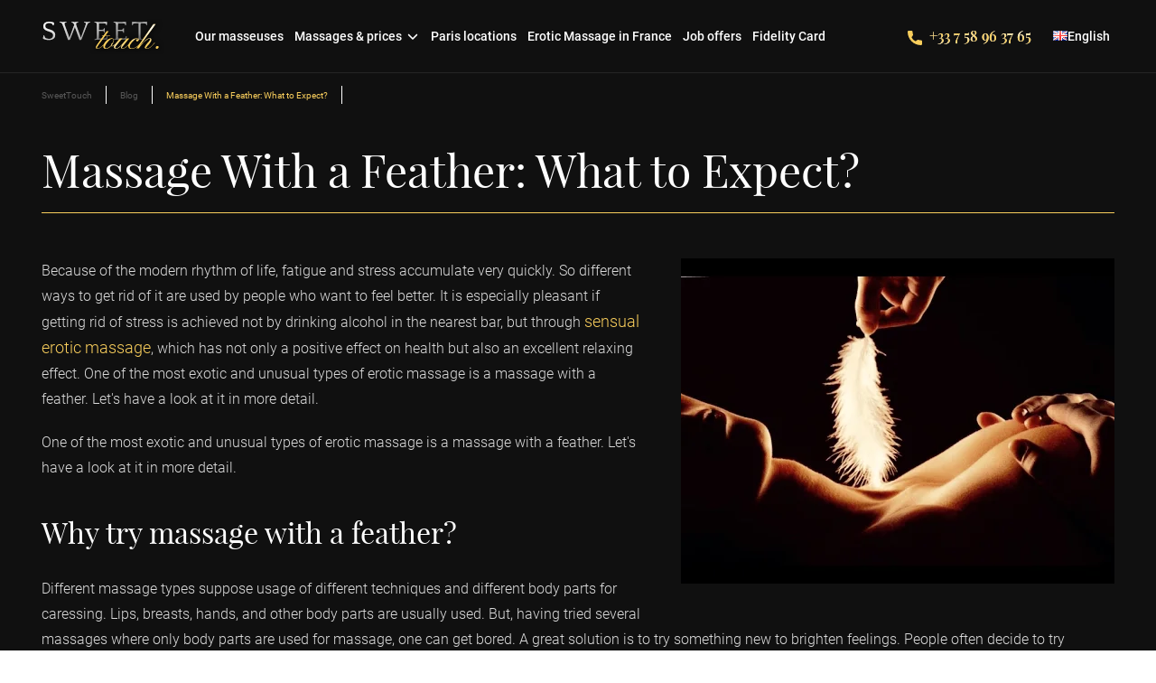

--- FILE ---
content_type: text/html; charset=UTF-8
request_url: https://sweettouch.fr/blog/massage-with-a-feather-what-to-expect
body_size: 62650
content:
<!DOCTYPE html><html lang="en-US" prefix="og: https://ogp.me/ns#"><head><style>img.lazy{min-height:1px}</style><link rel="preload" href="https://sweettouch.fr/wp-content/plugins/w3-total-cache/pub/js/lazyload.min.js" as="script"><meta charset="utf-8"><meta http-equiv="X-UA-Compatible" content="IE=edge"><meta name="viewport" content="width=device-width, initial-scale=1">  <script defer src="//cdnjs.cloudflare.com/ajax/libs/validate.js/0.11.1/validate.min.js"></script> 
  <script>// window.dataLayer = window.dataLayer || [];

    // function gtag() {
    //   dataLayer.push(arguments);
    // }

    // gtag('js', new Date());

    // gtag('config', 'UA-178011151-1');</script> <link rel="profile" href="https://gmpg.org/xfn/11"><meta name="msapplication-TileColor" content="#ffffff"><meta name="msapplication-TileImage"
 content="https://sweettouch.fr/wp-content/themes/erotic-dreams/assets/img/favicons/ms-icon-144x144.png"><meta name="theme-color" content="#ffffff"><meta http-equiv="X-UA-Compatible" content="IE=Edge"><meta name="viewport" content="width=device-width, initial-scale=1, maximum-scale=1,user-scalable=0"/><meta name="theme-color" content="#000"><meta name="format-detection" content="telephone=no"><meta name="google-site-verification" content="7S-iVBDEb-cfzZsXuGhzLZCkH-li29tPeNP9FB9kFTo" /><title>Massage With a Feather: What to Expect? - Sweettouch France</title><meta name="description" content="Massage With a Feather: What to Expect?. Incall and Outcall Hotel Massage. +33 7 58 96 37 65."/><meta name="robots" content="follow, index, max-snippet:-1, max-video-preview:-1, max-image-preview:large"/><link rel="canonical" href="https://sweettouch.fr/blog/massage-with-a-feather-what-to-expect" /><meta property="og:locale" content="en_US" /><meta property="og:type" content="article" /><meta property="og:title" content="Massage With a Feather: What to Expect? - Sweettouch France" /><meta property="og:description" content="Massage With a Feather: What to Expect?. Incall and Outcall Hotel Massage. +33 7 58 96 37 65." /><meta property="og:url" content="https://sweettouch.fr/blog/massage-with-a-feather-what-to-expect" /><meta property="og:site_name" content="SweetTouch" /><meta property="article:section" content="Blog" /><meta property="og:updated_time" content="2021-03-12T16:25:21+03:00" /><meta property="og:image" content="https://sweettouch.fr/wp-content/uploads/2021/03/1.png" /><meta property="og:image:secure_url" content="https://sweettouch.fr/wp-content/uploads/2021/03/1.png" /><meta property="og:image:width" content="480" /><meta property="og:image:height" content="360" /><meta property="og:image:alt" content="Massage With a Feather: What to Expect?" /><meta property="og:image:type" content="image/png" /><meta property="article:published_time" content="2021-03-07T16:01:14+03:00" /><meta property="article:modified_time" content="2021-03-12T16:25:21+03:00" /><meta name="twitter:card" content="summary_large_image" /><meta name="twitter:title" content="Massage With a Feather: What to Expect? - Sweettouch France" /><meta name="twitter:description" content="Massage With a Feather: What to Expect?. Incall and Outcall Hotel Massage. +33 7 58 96 37 65." /><meta name="twitter:image" content="https://sweettouch.fr/wp-content/uploads/2021/03/1.png" /><meta name="twitter:label1" content="Written by" /><meta name="twitter:data1" content="Anna SweetTouch" /><meta name="twitter:label2" content="Time to read" /><meta name="twitter:data2" content="3 minutes" /><style media="all">/*! This file is auto-generated */
.wp-block-button__link{color:#fff;background-color:#32373c;border-radius:9999px;box-shadow:none;text-decoration:none;padding:calc(.667em + 2px) calc(1.333em + 2px);font-size:1.125em}.wp-block-file__button{background:#32373c;color:#fff;text-decoration:none}
body{--wp--preset--color--black:#000;--wp--preset--color--cyan-bluish-gray:#abb8c3;--wp--preset--color--white:#fff;--wp--preset--color--pale-pink:#f78da7;--wp--preset--color--vivid-red:#cf2e2e;--wp--preset--color--luminous-vivid-orange:#ff6900;--wp--preset--color--luminous-vivid-amber:#fcb900;--wp--preset--color--light-green-cyan:#7bdcb5;--wp--preset--color--vivid-green-cyan:#00d084;--wp--preset--color--pale-cyan-blue:#8ed1fc;--wp--preset--color--vivid-cyan-blue:#0693e3;--wp--preset--color--vivid-purple:#9b51e0;--wp--preset--gradient--vivid-cyan-blue-to-vivid-purple:linear-gradient(135deg,rgba(6,147,227,1) 0%,#9b51e0 100%);--wp--preset--gradient--light-green-cyan-to-vivid-green-cyan:linear-gradient(135deg,#7adcb4 0%,#00d082 100%);--wp--preset--gradient--luminous-vivid-amber-to-luminous-vivid-orange:linear-gradient(135deg,rgba(252,185,0,1) 0%,rgba(255,105,0,1) 100%);--wp--preset--gradient--luminous-vivid-orange-to-vivid-red:linear-gradient(135deg,rgba(255,105,0,1) 0%,#cf2e2e 100%);--wp--preset--gradient--very-light-gray-to-cyan-bluish-gray:linear-gradient(135deg,#eee 0%,#a9b8c3 100%);--wp--preset--gradient--cool-to-warm-spectrum:linear-gradient(135deg,#4aeadc 0%,#9778d1 20%,#cf2aba 40%,#ee2c82 60%,#fb6962 80%,#fef84c 100%);--wp--preset--gradient--blush-light-purple:linear-gradient(135deg,#ffceec 0%,#9896f0 100%);--wp--preset--gradient--blush-bordeaux:linear-gradient(135deg,#fecda5 0%,#fe2d2d 50%,#6b003e 100%);--wp--preset--gradient--luminous-dusk:linear-gradient(135deg,#ffcb70 0%,#c751c0 50%,#4158d0 100%);--wp--preset--gradient--pale-ocean:linear-gradient(135deg,#fff5cb 0%,#b6e3d4 50%,#33a7b5 100%);--wp--preset--gradient--electric-grass:linear-gradient(135deg,#caf880 0%,#71ce7e 100%);--wp--preset--gradient--midnight:linear-gradient(135deg,#020381 0%,#2874fc 100%);--wp--preset--font-size--small:13px;--wp--preset--font-size--medium:20px;--wp--preset--font-size--large:36px;--wp--preset--font-size--x-large:42px;--wp--preset--spacing--20:.44rem;--wp--preset--spacing--30:.67rem;--wp--preset--spacing--40:1rem;--wp--preset--spacing--50:1.5rem;--wp--preset--spacing--60:2.25rem;--wp--preset--spacing--70:3.38rem;--wp--preset--spacing--80:5.06rem;--wp--preset--shadow--natural:6px 6px 9px rgba(0,0,0,.2);--wp--preset--shadow--deep:12px 12px 50px rgba(0,0,0,.4);--wp--preset--shadow--sharp:6px 6px 0px rgba(0,0,0,.2);--wp--preset--shadow--outlined:6px 6px 0px -3px rgba(255,255,255,1),6px 6px rgba(0,0,0,1);--wp--preset--shadow--crisp:6px 6px 0px rgba(0,0,0,1)}:where(.is-layout-flex){gap:.5em}:where(.is-layout-grid){gap:.5em}body .is-layout-flow>.alignleft{float:left;margin-inline-start:0;margin-inline-end:2em}body .is-layout-flow>.alignright{float:right;margin-inline-start:2em;margin-inline-end:0}body .is-layout-flow>.aligncenter{margin-left:auto !important;margin-right:auto !important}body .is-layout-constrained>.alignleft{float:left;margin-inline-start:0;margin-inline-end:2em}body .is-layout-constrained>.alignright{float:right;margin-inline-start:2em;margin-inline-end:0}body .is-layout-constrained>.aligncenter{margin-left:auto !important;margin-right:auto !important}body .is-layout-constrained>:where(:not(.alignleft):not(.alignright):not(.alignfull)){max-width:var(--wp--style--global--content-size);margin-left:auto !important;margin-right:auto !important}body .is-layout-constrained>.alignwide{max-width:var(--wp--style--global--wide-size)}body .is-layout-flex{display:flex}body .is-layout-flex{flex-wrap:wrap;align-items:center}body .is-layout-flex>*{margin:0}body .is-layout-grid{display:grid}body .is-layout-grid>*{margin:0}:where(.wp-block-columns.is-layout-flex){gap:2em}:where(.wp-block-columns.is-layout-grid){gap:2em}:where(.wp-block-post-template.is-layout-flex){gap:1.25em}:where(.wp-block-post-template.is-layout-grid){gap:1.25em}.has-black-color{color:var(--wp--preset--color--black) !important}.has-cyan-bluish-gray-color{color:var(--wp--preset--color--cyan-bluish-gray) !important}.has-white-color{color:var(--wp--preset--color--white) !important}.has-pale-pink-color{color:var(--wp--preset--color--pale-pink) !important}.has-vivid-red-color{color:var(--wp--preset--color--vivid-red) !important}.has-luminous-vivid-orange-color{color:var(--wp--preset--color--luminous-vivid-orange) !important}.has-luminous-vivid-amber-color{color:var(--wp--preset--color--luminous-vivid-amber) !important}.has-light-green-cyan-color{color:var(--wp--preset--color--light-green-cyan) !important}.has-vivid-green-cyan-color{color:var(--wp--preset--color--vivid-green-cyan) !important}.has-pale-cyan-blue-color{color:var(--wp--preset--color--pale-cyan-blue) !important}.has-vivid-cyan-blue-color{color:var(--wp--preset--color--vivid-cyan-blue) !important}.has-vivid-purple-color{color:var(--wp--preset--color--vivid-purple) !important}.has-black-background-color{background-color:var(--wp--preset--color--black) !important}.has-cyan-bluish-gray-background-color{background-color:var(--wp--preset--color--cyan-bluish-gray) !important}.has-white-background-color{background-color:var(--wp--preset--color--white) !important}.has-pale-pink-background-color{background-color:var(--wp--preset--color--pale-pink) !important}.has-vivid-red-background-color{background-color:var(--wp--preset--color--vivid-red) !important}.has-luminous-vivid-orange-background-color{background-color:var(--wp--preset--color--luminous-vivid-orange) !important}.has-luminous-vivid-amber-background-color{background-color:var(--wp--preset--color--luminous-vivid-amber) !important}.has-light-green-cyan-background-color{background-color:var(--wp--preset--color--light-green-cyan) !important}.has-vivid-green-cyan-background-color{background-color:var(--wp--preset--color--vivid-green-cyan) !important}.has-pale-cyan-blue-background-color{background-color:var(--wp--preset--color--pale-cyan-blue) !important}.has-vivid-cyan-blue-background-color{background-color:var(--wp--preset--color--vivid-cyan-blue) !important}.has-vivid-purple-background-color{background-color:var(--wp--preset--color--vivid-purple) !important}.has-black-border-color{border-color:var(--wp--preset--color--black) !important}.has-cyan-bluish-gray-border-color{border-color:var(--wp--preset--color--cyan-bluish-gray) !important}.has-white-border-color{border-color:var(--wp--preset--color--white) !important}.has-pale-pink-border-color{border-color:var(--wp--preset--color--pale-pink) !important}.has-vivid-red-border-color{border-color:var(--wp--preset--color--vivid-red) !important}.has-luminous-vivid-orange-border-color{border-color:var(--wp--preset--color--luminous-vivid-orange) !important}.has-luminous-vivid-amber-border-color{border-color:var(--wp--preset--color--luminous-vivid-amber) !important}.has-light-green-cyan-border-color{border-color:var(--wp--preset--color--light-green-cyan) !important}.has-vivid-green-cyan-border-color{border-color:var(--wp--preset--color--vivid-green-cyan) !important}.has-pale-cyan-blue-border-color{border-color:var(--wp--preset--color--pale-cyan-blue) !important}.has-vivid-cyan-blue-border-color{border-color:var(--wp--preset--color--vivid-cyan-blue) !important}.has-vivid-purple-border-color{border-color:var(--wp--preset--color--vivid-purple) !important}.has-vivid-cyan-blue-to-vivid-purple-gradient-background{background:var(--wp--preset--gradient--vivid-cyan-blue-to-vivid-purple) !important}.has-light-green-cyan-to-vivid-green-cyan-gradient-background{background:var(--wp--preset--gradient--light-green-cyan-to-vivid-green-cyan) !important}.has-luminous-vivid-amber-to-luminous-vivid-orange-gradient-background{background:var(--wp--preset--gradient--luminous-vivid-amber-to-luminous-vivid-orange) !important}.has-luminous-vivid-orange-to-vivid-red-gradient-background{background:var(--wp--preset--gradient--luminous-vivid-orange-to-vivid-red) !important}.has-very-light-gray-to-cyan-bluish-gray-gradient-background{background:var(--wp--preset--gradient--very-light-gray-to-cyan-bluish-gray) !important}.has-cool-to-warm-spectrum-gradient-background{background:var(--wp--preset--gradient--cool-to-warm-spectrum) !important}.has-blush-light-purple-gradient-background{background:var(--wp--preset--gradient--blush-light-purple) !important}.has-blush-bordeaux-gradient-background{background:var(--wp--preset--gradient--blush-bordeaux) !important}.has-luminous-dusk-gradient-background{background:var(--wp--preset--gradient--luminous-dusk) !important}.has-pale-ocean-gradient-background{background:var(--wp--preset--gradient--pale-ocean) !important}.has-electric-grass-gradient-background{background:var(--wp--preset--gradient--electric-grass) !important}.has-midnight-gradient-background{background:var(--wp--preset--gradient--midnight) !important}.has-small-font-size{font-size:var(--wp--preset--font-size--small) !important}.has-medium-font-size{font-size:var(--wp--preset--font-size--medium) !important}.has-large-font-size{font-size:var(--wp--preset--font-size--large) !important}.has-x-large-font-size{font-size:var(--wp--preset--font-size--x-large) !important}.wp-block-navigation a:where(:not(.wp-element-button)){color:inherit}:where(.wp-block-post-template.is-layout-flex){gap:1.25em}:where(.wp-block-post-template.is-layout-grid){gap:1.25em}:where(.wp-block-columns.is-layout-flex){gap:2em}:where(.wp-block-columns.is-layout-grid){gap:2em}.wp-block-pullquote{font-size:1.5em;line-height:1.6}
.dnd-icon-remove.deleting{font-size:12px;color:#000;font-weight:500;position:relative;top:-3px}.dnd-icon-remove.deleting:after{display:none!important}.wpcf7-drag-n-drop-file.d-none{display:none;opacity:0;visibility:hidden;position:absolute;top:0}.dnd-upload-status{display:flex;padding:4px 0;align-items:center;position:relative}.dnd-upload-status .dnd-upload-image{width:40px;height:40px;border:1px solid #a5a5a5;text-align:center;border-radius:100%;position:relative}.dnd-upload-status .dnd-upload-image span.file{background-image:url("data:image/svg+xml,%0A%3Csvg width='18' height='23' viewBox='0 0 18 23' fill='none' xmlns='http://www.w3.org/2000/svg'%3E%3Cpath d='M12.569 0.659576H0.5V23H18V6.09053L12.569 0.659576ZM12.7872 1.93075L16.7288 5.87234H12.7872V1.93075ZM1.24468 22.2553V1.40426H12.0426V6.61702H17.2553V22.2553H1.24468Z' fill='%235C5B5B'/%3E%3C/svg%3E%0A");background-repeat:no-repeat;background-size:100%;height:21px;width:16px;display:block;position:absolute;left:50%;top:50%;transform:translate(-50%,-50%);-moz-transform:translate(-50%,-50%);-webkit-transform:translate(-50%,-50%)}.dnd-upload-status .dnd-upload-details{padding-left:10px;width:calc(100% - 40px)}.dnd-upload-status .dnd-upload-details .name{color:#016d98;padding:4px 0;padding-right:60px;display:flex}.dnd-upload-status .dnd-upload-details .name span{text-overflow:ellipsis;white-space:nowrap;overflow:hidden;position:relative;padding-right:10px}.dnd-upload-status .dnd-upload-details .name em{color:#444242;font-weight:700}.dnd-upload-status .dnd-upload-details .remove-file{position:absolute;right:0;top:10px;text-decoration:none;box-shadow:none;outline:none;opacity:1}.dnd-upload-status .dnd-upload-details .remove-file span:after{content:'';width:15px;height:15px;display:block;background-repeat:no-repeat;background-size:100%;background-image:url("data:image/svg+xml,%3Csvg width='35' height='35' viewBox='0 0 35 35' fill='none' xmlns='http://www.w3.org/2000/svg'%3E%3Cpath d='M17.5 0C7.83499 0 0 7.83499 0 17.5C0 27.165 7.83499 35 17.5 35C27.165 35 35 27.165 35 17.5C34.9888 7.83965 27.1604 0.0112198 17.5 0ZM17.5 33.871C8.45857 33.871 1.12903 26.5414 1.12903 17.5C1.12903 8.45857 8.45857 1.12903 17.5 1.12903C26.5414 1.12903 33.871 8.45857 33.871 17.5C33.861 26.5373 26.5373 33.861 17.5 33.871Z' fill='black'/%3E%3Cpath d='M25.4834 9.51661C25.2629 9.29624 24.9056 9.29624 24.6852 9.51661L17.5 16.7018L10.3148 9.51661C10.0983 9.29236 9.74087 9.28615 9.51661 9.50271C9.29236 9.71927 9.28615 10.0767 9.50271 10.3009C9.50723 10.3057 9.51188 10.3103 9.51661 10.3148L16.7018 17.5L9.51661 24.6852C9.29236 24.9018 9.28615 25.2591 9.50278 25.4834C9.71941 25.7076 10.0768 25.7139 10.301 25.4972C10.3057 25.4927 10.3103 25.488 10.3148 25.4834L17.5 18.2982L24.6852 25.4834C24.9094 25.7 25.2668 25.6938 25.4834 25.4696C25.6947 25.2508 25.6947 24.9039 25.4834 24.6852L18.2982 17.5L25.4834 10.3148C25.7038 10.0944 25.7038 9.73705 25.4834 9.51661Z' fill='black'/%3E%3C/svg%3E%0A")}.dnd-upload-status.in-progress .remove-file{opacity:.2}.dnd-upload-status .dnd-upload-details span.has-error{color:#f50505}.dnd-upload-status .dnd-upload-details .dnd-progress-bar{display:block;border-radius:5px;overflow:hidden;background:#565555;height:14px}.dnd-upload-status .dnd-upload-details .dnd-progress-bar span{background:#4caf50;display:block;font-size:11px;text-align:right;color:#fff;height:100%;width:0;line-height:14px}.dnd-upload-status .dnd-upload-details .dnd-progress-bar span.complete{width:100%!important;padding-right:5px}.dnd-upload-counter{position:absolute;right:5px;bottom:3px;font-size:12px}.codedropz-upload-handler{border:2px dashed #c5c5c5;border-radius:5px;margin-bottom:10px;position:relative}.codedropz-upload-container{padding:15px 20px}.codedropz-upload-inner{overflow:hidden;width:100%;text-align:center;text-overflow:ellipsis;font-weight:inherit}.codedropz-upload-inner .codedropz-btn-wrap a.cd-upload-btn{text-decoration:none;box-shadow:none}.codedropz-upload-inner h3{margin:5px 0;font-size:30px;line-height:32px;word-break:break-word}.codedropz-dragover{border-color:#6b6a6a}.codedropz-upload-wrapper span.has-error-msg{display:inline-block;color:red;padding:5px 0;font-style:italic}.wpcf7-form label.error-new{color:#900;font-size:11px;float:none;padding-left:5px}.wpcf7-form .codedropz-upload-wrapper.invalid .codedropz-upload-handler{border-bottom-color:#900;border-bottom-style:solid}@media screen and (max-width:767px){.dnd-upload-status .dnd-upload-details .name em{font-weight:400}.dnd-upload-status .dnd-upload-details .name{padding-right:60px}.codedropz-upload-inner h3{font-size:22px}}
.wpcf7 .screen-reader-response{position:absolute;overflow:hidden;clip:rect(1px,1px,1px,1px);clip-path:inset(50%);height:1px;width:1px;margin:-1px;padding:0;border:0;word-wrap:normal !important}.wpcf7 form .wpcf7-response-output{margin:2em .5em 1em;padding:.2em 1em;border:2px solid #00a0d2}.wpcf7 form.init .wpcf7-response-output,.wpcf7 form.resetting .wpcf7-response-output,.wpcf7 form.submitting .wpcf7-response-output{display:none}.wpcf7 form.sent .wpcf7-response-output{border-color:#46b450}.wpcf7 form.failed .wpcf7-response-output,.wpcf7 form.aborted .wpcf7-response-output{border-color:#dc3232}.wpcf7 form.spam .wpcf7-response-output{border-color:#f56e28}.wpcf7 form.invalid .wpcf7-response-output,.wpcf7 form.unaccepted .wpcf7-response-output,.wpcf7 form.payment-required .wpcf7-response-output{border-color:#ffb900}.wpcf7-form-control-wrap{position:relative}.wpcf7-not-valid-tip{color:#dc3232;font-size:1em;font-weight:400;display:block}.use-floating-validation-tip .wpcf7-not-valid-tip{position:relative;top:-2ex;left:1em;z-index:100;border:1px solid #dc3232;background:#fff;padding:.2em .8em;width:24em}.wpcf7-list-item{display:inline-block;margin:0 0 0 1em}.wpcf7-list-item-label:before,.wpcf7-list-item-label:after{content:" "}.wpcf7-spinner{visibility:hidden;display:inline-block;background-color:#23282d;opacity:.75;width:24px;height:24px;border:none;border-radius:100%;padding:0;margin:0 24px;position:relative}form.submitting .wpcf7-spinner{visibility:visible}.wpcf7-spinner:before{content:'';position:absolute;background-color:#fbfbfc;top:4px;left:4px;width:6px;height:6px;border:none;border-radius:100%;transform-origin:8px 8px;animation-name:spin;animation-duration:1s;animation-timing-function:linear;animation-iteration-count:infinite}@media (prefers-reduced-motion:reduce){.wpcf7-spinner:before{animation-name:blink;animation-duration:2s}}@keyframes spin{from{transform:rotate(0deg)}to{transform:rotate(360deg)}}@keyframes blink{from{opacity:0}50%{opacity:1}to{opacity:0}}.wpcf7 [inert]{opacity:.5}.wpcf7 input[type=file]{cursor:pointer}.wpcf7 input[type=file]:disabled{cursor:default}.wpcf7 .wpcf7-submit:disabled{cursor:not-allowed}.wpcf7 input[type=url],.wpcf7 input[type=email],.wpcf7 input[type=tel]{direction:ltr}.wpcf7-reflection>output{display:list-item;list-style:none}.wpcf7-reflection>output[hidden]{display:none}
@keyframes splide-loading{0%{transform:rotate(0)}to{transform:rotate(1turn)}}.splide__container{position:relative;box-sizing:border-box}.splide__list{margin:0!important;padding:0!important;width:-webkit-max-content;width:max-content;will-change:transform}.splide.is-active .splide__list{display:flex}.splide__pagination{display:inline-flex;align-items:center;width:95%;flex-wrap:wrap;justify-content:center;margin:0}.splide__pagination li{list-style-type:none;display:inline-block;line-height:1;margin:0}.splide{visibility:hidden}.splide,.splide__slide{position:relative;outline:none}.splide__slide{box-sizing:border-box;list-style-type:none!important;margin:0;flex-shrink:0}.splide__slide img{vertical-align:bottom}.splide__slider{position:relative}.splide__spinner{position:absolute;top:0;left:0;right:0;bottom:0;margin:auto;display:inline-block;width:20px;height:20px;border-radius:50%;border:2px solid #999;border-left-color:transparent;animation:splide-loading 1s linear infinite}.splide__track{position:relative;z-index:0;overflow:hidden}.splide--draggable>.splide__track>.splide__list>.splide__slide{-webkit-user-select:none;user-select:none}.splide--fade>.splide__track>.splide__list{display:block}.splide--fade>.splide__track>.splide__list>.splide__slide{position:absolute;top:0;left:0;z-index:0;opacity:0}.splide--fade>.splide__track>.splide__list>.splide__slide.is-active{position:relative;z-index:1;opacity:1}.splide--rtl{direction:rtl}.splide--ttb>.splide__track>.splide__list{display:block}.splide--ttb>.splide__pagination{width:auto}.splide__arrow{position:absolute;z-index:1;top:50%;transform:translateY(-50%);width:2em;height:2em;border-radius:50%;display:flex;align-items:center;justify-content:center;border:none;padding:0;opacity:.7;background:#ccc}.splide__arrow svg{width:1.2em;height:1.2em}.splide__arrow:hover{cursor:pointer;opacity:.9}.splide__arrow:focus{outline:none}.splide__arrow--prev{left:1em}.splide__arrow--prev svg{transform:scaleX(-1)}.splide__arrow--next{right:1em}.splide__pagination{position:absolute;z-index:1;bottom:.5em;left:50%;transform:translateX(-50%);padding:0}.splide__pagination__page{display:inline-block;width:8px;height:8px;background:#ccc;border-radius:50%;margin:3px;padding:0;transition:transform .2s linear;border:none;opacity:.7}.splide__pagination__page.is-active{transform:scale(1.4);background:#fff}.splide__pagination__page:hover{cursor:pointer;opacity:.9}.splide__pagination__page:focus{outline:none}.splide__progress__bar{width:0;height:3px;background:#ccc}.splide--nav>.splide__track>.splide__list>.splide__slide{border:3px solid transparent}.splide--nav>.splide__track>.splide__list>.splide__slide.is-active{border-color:#000}.splide--nav>.splide__track>.splide__list>.splide__slide:focus{outline:none}.splide--rtl>.splide__arrows .splide__arrow--prev,.splide--rtl>.splide__track>.splide__arrows .splide__arrow--prev{right:1em;left:auto}.splide--rtl>.splide__arrows .splide__arrow--prev svg,.splide--rtl>.splide__track>.splide__arrows .splide__arrow--prev svg{transform:scaleX(1)}.splide--rtl>.splide__arrows .splide__arrow--next,.splide--rtl>.splide__track>.splide__arrows .splide__arrow--next{left:1em;right:auto}.splide--rtl>.splide__arrows .splide__arrow--next svg,.splide--rtl>.splide__track>.splide__arrows .splide__arrow--next svg{transform:scaleX(-1)}.splide--ttb>.splide__arrows .splide__arrow,.splide--ttb>.splide__track>.splide__arrows .splide__arrow{left:50%;transform:translate(-50%)}.splide--ttb>.splide__arrows .splide__arrow--prev,.splide--ttb>.splide__track>.splide__arrows .splide__arrow--prev{top:1em}.splide--ttb>.splide__arrows .splide__arrow--prev svg,.splide--ttb>.splide__track>.splide__arrows .splide__arrow--prev svg{transform:rotate(-90deg)}.splide--ttb>.splide__arrows .splide__arrow--next,.splide--ttb>.splide__track>.splide__arrows .splide__arrow--next{top:auto;bottom:1em}.splide--ttb>.splide__arrows .splide__arrow--next svg,.splide--ttb>.splide__track>.splide__arrows .splide__arrow--next svg{transform:rotate(90deg)}.splide--ttb>.splide__pagination{display:flex;flex-direction:column;bottom:50%;left:auto;right:.5em;transform:translateY(50%)}
.splide__arrow{width:35px;height:50px;border-radius:6px;background:#b39545}.splide-girls{margin:10px 0}.splide.splide--nav{margin:10px 0}.splide.splide--nav .splide__slide{opacity:.6}.splide.splide--nav .splide__slide.is-active{opacity:1}
.iti{position:relative;display:inline-block}.iti *{box-sizing:border-box;-moz-box-sizing:border-box}.iti__hide{display:none}.iti__v-hide{visibility:hidden}.iti input,.iti input[type=tel],.iti input[type=text]{position:relative;z-index:0;margin-top:0!important;margin-bottom:0!important;padding-right:36px;margin-right:0}.iti__flag-container{position:absolute;top:0;bottom:0;right:0;padding:1px}.iti__selected-flag{z-index:1;position:relative;display:flex;align-items:center;height:100%;padding:0 6px 0 8px}.iti__arrow{margin-left:6px;width:0;height:0;border-left:3px solid transparent;border-right:3px solid transparent;border-top:4px solid #555}.iti__arrow--up{border-top:none;border-bottom:4px solid #555}.iti__country-list{position:absolute;z-index:2;list-style:none;text-align:left;padding:0;margin:0 0 0 -1px;box-shadow:1px 1px 4px rgba(0,0,0,.2);background-color:#fff;border:1px solid #ccc;white-space:nowrap;max-height:200px;overflow-y:scroll;-webkit-overflow-scrolling:touch}.iti__country-list--dropup{bottom:100%;margin-bottom:-1px}@media (max-width:500px){.iti__country-list{white-space:normal}}.iti__flag-box{display:inline-block;width:20px}.iti__divider{padding-bottom:5px;margin-bottom:5px;border-bottom:1px solid #ccc}.iti__country{padding:5px 10px;outline:0}.iti__dial-code{color:#999}.iti__country.iti__highlight{background-color:rgba(0,0,0,.05)}.iti__country-name,.iti__dial-code,.iti__flag-box{vertical-align:middle}.iti__country-name,.iti__flag-box{margin-right:6px}.iti--allow-dropdown input,.iti--allow-dropdown input[type=tel],.iti--allow-dropdown input[type=text],.iti--separate-dial-code input,.iti--separate-dial-code input[type=tel],.iti--separate-dial-code input[type=text]{padding-right:6px!important;padding-left:52px!important;margin-left:0}.iti--allow-dropdown .iti__flag-container,.iti--separate-dial-code .iti__flag-container{right:auto;left:0}.iti--allow-dropdown .iti__flag-container:hover{cursor:pointer}.iti--allow-dropdown .iti__flag-container:hover .iti__selected-flag{background-color:rgba(0,0,0,.05)}.iti--allow-dropdown input[disabled]+.iti__flag-container:hover,.iti--allow-dropdown input[readonly]+.iti__flag-container:hover{cursor:default}.iti--allow-dropdown input[disabled]+.iti__flag-container:hover .iti__selected-flag,.iti--allow-dropdown input[readonly]+.iti__flag-container:hover .iti__selected-flag{background-color:transparent}.iti--separate-dial-code .iti__selected-flag{background-color:rgba(0,0,0,.05)}.iti--separate-dial-code .iti__selected-dial-code{margin-left:6px}.iti--container{position:absolute;top:-1000px;left:-1000px;z-index:1060;padding:1px}.iti--container:hover{cursor:pointer}.iti-mobile .iti--container{top:30px;bottom:30px;left:30px;right:30px;position:fixed}.iti-mobile .iti__country-list{max-height:100%;width:100%}.iti-mobile .iti__country{padding:10px 10px;line-height:1.5em}.iti__flag{width:20px}.iti__flag.iti__be{width:18px}.iti__flag.iti__ch{width:15px}.iti__flag.iti__mc{width:19px}.iti__flag.iti__ne{width:18px}.iti__flag.iti__np{width:13px}.iti__flag.iti__va{width:15px}@media (-webkit-min-device-pixel-ratio:2),(min-resolution:192dpi){.iti__flag{background-size:5652px 15px}}.iti__flag.iti__ac{height:10px;background-position:0 0}.iti__flag.iti__ad{height:14px;background-position:-22px 0}.iti__flag.iti__ae{height:10px;background-position:-44px 0}.iti__flag.iti__af{height:14px;background-position:-66px 0}.iti__flag.iti__ag{height:14px;background-position:-88px 0}.iti__flag.iti__ai{height:10px;background-position:-110px 0}.iti__flag.iti__al{height:15px;background-position:-132px 0}.iti__flag.iti__am{height:10px;background-position:-154px 0}.iti__flag.iti__ao{height:14px;background-position:-176px 0}.iti__flag.iti__aq{height:14px;background-position:-198px 0}.iti__flag.iti__ar{height:13px;background-position:-220px 0}.iti__flag.iti__as{height:10px;background-position:-242px 0}.iti__flag.iti__at{height:14px;background-position:-264px 0}.iti__flag.iti__au{height:10px;background-position:-286px 0}.iti__flag.iti__aw{height:14px;background-position:-308px 0}.iti__flag.iti__ax{height:13px;background-position:-330px 0}.iti__flag.iti__az{height:10px;background-position:-352px 0}.iti__flag.iti__ba{height:10px;background-position:-374px 0}.iti__flag.iti__bb{height:14px;background-position:-396px 0}.iti__flag.iti__bd{height:12px;background-position:-418px 0}.iti__flag.iti__be{height:15px;background-position:-440px 0}.iti__flag.iti__bf{height:14px;background-position:-460px 0}.iti__flag.iti__bg{height:12px;background-position:-482px 0}.iti__flag.iti__bh{height:12px;background-position:-504px 0}.iti__flag.iti__bi{height:12px;background-position:-526px 0}.iti__flag.iti__bj{height:14px;background-position:-548px 0}.iti__flag.iti__bl{height:14px;background-position:-570px 0}.iti__flag.iti__bm{height:10px;background-position:-592px 0}.iti__flag.iti__bn{height:10px;background-position:-614px 0}.iti__flag.iti__bo{height:14px;background-position:-636px 0}.iti__flag.iti__bq{height:14px;background-position:-658px 0}.iti__flag.iti__br{height:14px;background-position:-680px 0}.iti__flag.iti__bs{height:10px;background-position:-702px 0}.iti__flag.iti__bt{height:14px;background-position:-724px 0}.iti__flag.iti__bv{height:15px;background-position:-746px 0}.iti__flag.iti__bw{height:14px;background-position:-768px 0}.iti__flag.iti__by{height:10px;background-position:-790px 0}.iti__flag.iti__bz{height:14px;background-position:-812px 0}.iti__flag.iti__ca{height:10px;background-position:-834px 0}.iti__flag.iti__cc{height:10px;background-position:-856px 0}.iti__flag.iti__cd{height:15px;background-position:-878px 0}.iti__flag.iti__cf{height:14px;background-position:-900px 0}.iti__flag.iti__cg{height:14px;background-position:-922px 0}.iti__flag.iti__ch{height:15px;background-position:-944px 0}.iti__flag.iti__ci{height:14px;background-position:-961px 0}.iti__flag.iti__ck{height:10px;background-position:-983px 0}.iti__flag.iti__cl{height:14px;background-position:-1005px 0}.iti__flag.iti__cm{height:14px;background-position:-1027px 0}.iti__flag.iti__cn{height:14px;background-position:-1049px 0}.iti__flag.iti__co{height:14px;background-position:-1071px 0}.iti__flag.iti__cp{height:14px;background-position:-1093px 0}.iti__flag.iti__cr{height:12px;background-position:-1115px 0}.iti__flag.iti__cu{height:10px;background-position:-1137px 0}.iti__flag.iti__cv{height:12px;background-position:-1159px 0}.iti__flag.iti__cw{height:14px;background-position:-1181px 0}.iti__flag.iti__cx{height:10px;background-position:-1203px 0}.iti__flag.iti__cy{height:14px;background-position:-1225px 0}.iti__flag.iti__cz{height:14px;background-position:-1247px 0}.iti__flag.iti__de{height:12px;background-position:-1269px 0}.iti__flag.iti__dg{height:10px;background-position:-1291px 0}.iti__flag.iti__dj{height:14px;background-position:-1313px 0}.iti__flag.iti__dk{height:15px;background-position:-1335px 0}.iti__flag.iti__dm{height:10px;background-position:-1357px 0}.iti__flag.iti__do{height:14px;background-position:-1379px 0}.iti__flag.iti__dz{height:14px;background-position:-1401px 0}.iti__flag.iti__ea{height:14px;background-position:-1423px 0}.iti__flag.iti__ec{height:14px;background-position:-1445px 0}.iti__flag.iti__ee{height:13px;background-position:-1467px 0}.iti__flag.iti__eg{height:14px;background-position:-1489px 0}.iti__flag.iti__eh{height:10px;background-position:-1511px 0}.iti__flag.iti__er{height:10px;background-position:-1533px 0}.iti__flag.iti__es{height:14px;background-position:-1555px 0}.iti__flag.iti__et{height:10px;background-position:-1577px 0}.iti__flag.iti__eu{height:14px;background-position:-1599px 0}.iti__flag.iti__fi{height:12px;background-position:-1621px 0}.iti__flag.iti__fj{height:10px;background-position:-1643px 0}.iti__flag.iti__fk{height:10px;background-position:-1665px 0}.iti__flag.iti__fm{height:11px;background-position:-1687px 0}.iti__flag.iti__fo{height:15px;background-position:-1709px 0}.iti__flag.iti__fr{height:14px;background-position:-1731px 0}.iti__flag.iti__ga{height:15px;background-position:-1753px 0}.iti__flag.iti__gb{height:10px;background-position:-1775px 0}.iti__flag.iti__gd{height:12px;background-position:-1797px 0}.iti__flag.iti__ge{height:14px;background-position:-1819px 0}.iti__flag.iti__gf{height:14px;background-position:-1841px 0}.iti__flag.iti__gg{height:14px;background-position:-1863px 0}.iti__flag.iti__gh{height:14px;background-position:-1885px 0}.iti__flag.iti__gi{height:10px;background-position:-1907px 0}.iti__flag.iti__gl{height:14px;background-position:-1929px 0}.iti__flag.iti__gm{height:14px;background-position:-1951px 0}.iti__flag.iti__gn{height:14px;background-position:-1973px 0}.iti__flag.iti__gp{height:14px;background-position:-1995px 0}.iti__flag.iti__gq{height:14px;background-position:-2017px 0}.iti__flag.iti__gr{height:14px;background-position:-2039px 0}.iti__flag.iti__gs{height:10px;background-position:-2061px 0}.iti__flag.iti__gt{height:13px;background-position:-2083px 0}.iti__flag.iti__gu{height:11px;background-position:-2105px 0}.iti__flag.iti__gw{height:10px;background-position:-2127px 0}.iti__flag.iti__gy{height:12px;background-position:-2149px 0}.iti__flag.iti__hk{height:14px;background-position:-2171px 0}.iti__flag.iti__hm{height:10px;background-position:-2193px 0}.iti__flag.iti__hn{height:10px;background-position:-2215px 0}.iti__flag.iti__hr{height:10px;background-position:-2237px 0}.iti__flag.iti__ht{height:12px;background-position:-2259px 0}.iti__flag.iti__hu{height:10px;background-position:-2281px 0}.iti__flag.iti__ic{height:14px;background-position:-2303px 0}.iti__flag.iti__id{height:14px;background-position:-2325px 0}.iti__flag.iti__ie{height:10px;background-position:-2347px 0}.iti__flag.iti__il{height:15px;background-position:-2369px 0}.iti__flag.iti__im{height:10px;background-position:-2391px 0}.iti__flag.iti__in{height:14px;background-position:-2413px 0}.iti__flag.iti__io{height:10px;background-position:-2435px 0}.iti__flag.iti__iq{height:14px;background-position:-2457px 0}.iti__flag.iti__ir{height:12px;background-position:-2479px 0}.iti__flag.iti__is{height:15px;background-position:-2501px 0}.iti__flag.iti__it{height:14px;background-position:-2523px 0}.iti__flag.iti__je{height:12px;background-position:-2545px 0}.iti__flag.iti__jm{height:10px;background-position:-2567px 0}.iti__flag.iti__jo{height:10px;background-position:-2589px 0}.iti__flag.iti__jp{height:14px;background-position:-2611px 0}.iti__flag.iti__ke{height:14px;background-position:-2633px 0}.iti__flag.iti__kg{height:12px;background-position:-2655px 0}.iti__flag.iti__kh{height:13px;background-position:-2677px 0}.iti__flag.iti__ki{height:10px;background-position:-2699px 0}.iti__flag.iti__km{height:12px;background-position:-2721px 0}.iti__flag.iti__kn{height:14px;background-position:-2743px 0}.iti__flag.iti__kp{height:10px;background-position:-2765px 0}.iti__flag.iti__kr{height:14px;background-position:-2787px 0}.iti__flag.iti__kw{height:10px;background-position:-2809px 0}.iti__flag.iti__ky{height:10px;background-position:-2831px 0}.iti__flag.iti__kz{height:10px;background-position:-2853px 0}.iti__flag.iti__la{height:14px;background-position:-2875px 0}.iti__flag.iti__lb{height:14px;background-position:-2897px 0}.iti__flag.iti__lc{height:10px;background-position:-2919px 0}.iti__flag.iti__li{height:12px;background-position:-2941px 0}.iti__flag.iti__lk{height:10px;background-position:-2963px 0}.iti__flag.iti__lr{height:11px;background-position:-2985px 0}.iti__flag.iti__ls{height:14px;background-position:-3007px 0}.iti__flag.iti__lt{height:12px;background-position:-3029px 0}.iti__flag.iti__lu{height:12px;background-position:-3051px 0}.iti__flag.iti__lv{height:10px;background-position:-3073px 0}.iti__flag.iti__ly{height:10px;background-position:-3095px 0}.iti__flag.iti__ma{height:14px;background-position:-3117px 0}.iti__flag.iti__mc{height:15px;background-position:-3139px 0}.iti__flag.iti__md{height:10px;background-position:-3160px 0}.iti__flag.iti__me{height:10px;background-position:-3182px 0}.iti__flag.iti__mf{height:14px;background-position:-3204px 0}.iti__flag.iti__mg{height:14px;background-position:-3226px 0}.iti__flag.iti__mh{height:11px;background-position:-3248px 0}.iti__flag.iti__mk{height:10px;background-position:-3270px 0}.iti__flag.iti__ml{height:14px;background-position:-3292px 0}.iti__flag.iti__mm{height:14px;background-position:-3314px 0}.iti__flag.iti__mn{height:10px;background-position:-3336px 0}.iti__flag.iti__mo{height:14px;background-position:-3358px 0}.iti__flag.iti__mp{height:10px;background-position:-3380px 0}.iti__flag.iti__mq{height:14px;background-position:-3402px 0}.iti__flag.iti__mr{height:14px;background-position:-3424px 0}.iti__flag.iti__ms{height:10px;background-position:-3446px 0}.iti__flag.iti__mt{height:14px;background-position:-3468px 0}.iti__flag.iti__mu{height:14px;background-position:-3490px 0}.iti__flag.iti__mv{height:14px;background-position:-3512px 0}.iti__flag.iti__mw{height:14px;background-position:-3534px 0}.iti__flag.iti__mx{height:12px;background-position:-3556px 0}.iti__flag.iti__my{height:10px;background-position:-3578px 0}.iti__flag.iti__mz{height:14px;background-position:-3600px 0}.iti__flag.iti__na{height:14px;background-position:-3622px 0}.iti__flag.iti__nc{height:10px;background-position:-3644px 0}.iti__flag.iti__ne{height:15px;background-position:-3666px 0}.iti__flag.iti__nf{height:10px;background-position:-3686px 0}.iti__flag.iti__ng{height:10px;background-position:-3708px 0}.iti__flag.iti__ni{height:12px;background-position:-3730px 0}.iti__flag.iti__nl{height:14px;background-position:-3752px 0}.iti__flag.iti__no{height:15px;background-position:-3774px 0}.iti__flag.iti__np{height:15px;background-position:-3796px 0}.iti__flag.iti__nr{height:10px;background-position:-3811px 0}.iti__flag.iti__nu{height:10px;background-position:-3833px 0}.iti__flag.iti__nz{height:10px;background-position:-3855px 0}.iti__flag.iti__om{height:10px;background-position:-3877px 0}.iti__flag.iti__pa{height:14px;background-position:-3899px 0}.iti__flag.iti__pe{height:14px;background-position:-3921px 0}.iti__flag.iti__pf{height:14px;background-position:-3943px 0}.iti__flag.iti__pg{height:15px;background-position:-3965px 0}.iti__flag.iti__ph{height:10px;background-position:-3987px 0}.iti__flag.iti__pk{height:14px;background-position:-4009px 0}.iti__flag.iti__pl{height:13px;background-position:-4031px 0}.iti__flag.iti__pm{height:14px;background-position:-4053px 0}.iti__flag.iti__pn{height:10px;background-position:-4075px 0}.iti__flag.iti__pr{height:14px;background-position:-4097px 0}.iti__flag.iti__ps{height:10px;background-position:-4119px 0}.iti__flag.iti__pt{height:14px;background-position:-4141px 0}.iti__flag.iti__pw{height:13px;background-position:-4163px 0}.iti__flag.iti__py{height:11px;background-position:-4185px 0}.iti__flag.iti__qa{height:8px;background-position:-4207px 0}.iti__flag.iti__re{height:14px;background-position:-4229px 0}.iti__flag.iti__ro{height:14px;background-position:-4251px 0}.iti__flag.iti__rs{height:14px;background-position:-4273px 0}.iti__flag.iti__ru{height:14px;background-position:-4295px 0}.iti__flag.iti__rw{height:14px;background-position:-4317px 0}.iti__flag.iti__sa{height:14px;background-position:-4339px 0}.iti__flag.iti__sb{height:10px;background-position:-4361px 0}.iti__flag.iti__sc{height:10px;background-position:-4383px 0}.iti__flag.iti__sd{height:10px;background-position:-4405px 0}.iti__flag.iti__se{height:13px;background-position:-4427px 0}.iti__flag.iti__sg{height:14px;background-position:-4449px 0}.iti__flag.iti__sh{height:10px;background-position:-4471px 0}.iti__flag.iti__si{height:10px;background-position:-4493px 0}.iti__flag.iti__sj{height:15px;background-position:-4515px 0}.iti__flag.iti__sk{height:14px;background-position:-4537px 0}.iti__flag.iti__sl{height:14px;background-position:-4559px 0}.iti__flag.iti__sm{height:15px;background-position:-4581px 0}.iti__flag.iti__sn{height:14px;background-position:-4603px 0}.iti__flag.iti__so{height:14px;background-position:-4625px 0}.iti__flag.iti__sr{height:14px;background-position:-4647px 0}.iti__flag.iti__ss{height:10px;background-position:-4669px 0}.iti__flag.iti__st{height:10px;background-position:-4691px 0}.iti__flag.iti__sv{height:12px;background-position:-4713px 0}.iti__flag.iti__sx{height:14px;background-position:-4735px 0}.iti__flag.iti__sy{height:14px;background-position:-4757px 0}.iti__flag.iti__sz{height:14px;background-position:-4779px 0}.iti__flag.iti__ta{height:10px;background-position:-4801px 0}.iti__flag.iti__tc{height:10px;background-position:-4823px 0}.iti__flag.iti__td{height:14px;background-position:-4845px 0}.iti__flag.iti__tf{height:14px;background-position:-4867px 0}.iti__flag.iti__tg{height:13px;background-position:-4889px 0}.iti__flag.iti__th{height:14px;background-position:-4911px 0}.iti__flag.iti__tj{height:10px;background-position:-4933px 0}.iti__flag.iti__tk{height:10px;background-position:-4955px 0}.iti__flag.iti__tl{height:10px;background-position:-4977px 0}.iti__flag.iti__tm{height:14px;background-position:-4999px 0}.iti__flag.iti__tn{height:14px;background-position:-5021px 0}.iti__flag.iti__to{height:10px;background-position:-5043px 0}.iti__flag.iti__tr{height:14px;background-position:-5065px 0}.iti__flag.iti__tt{height:12px;background-position:-5087px 0}.iti__flag.iti__tv{height:10px;background-position:-5109px 0}.iti__flag.iti__tw{height:14px;background-position:-5131px 0}.iti__flag.iti__tz{height:14px;background-position:-5153px 0}.iti__flag.iti__ua{height:14px;background-position:-5175px 0}.iti__flag.iti__ug{height:14px;background-position:-5197px 0}.iti__flag.iti__um{height:11px;background-position:-5219px 0}.iti__flag.iti__un{height:14px;background-position:-5241px 0}.iti__flag.iti__us{height:11px;background-position:-5263px 0}.iti__flag.iti__uy{height:14px;background-position:-5285px 0}.iti__flag.iti__uz{height:10px;background-position:-5307px 0}.iti__flag.iti__va{height:15px;background-position:-5329px 0}.iti__flag.iti__vc{height:14px;background-position:-5346px 0}.iti__flag.iti__ve{height:14px;background-position:-5368px 0}.iti__flag.iti__vg{height:10px;background-position:-5390px 0}.iti__flag.iti__vi{height:14px;background-position:-5412px 0}.iti__flag.iti__vn{height:14px;background-position:-5434px 0}.iti__flag.iti__vu{height:12px;background-position:-5456px 0}.iti__flag.iti__wf{height:14px;background-position:-5478px 0}.iti__flag.iti__ws{height:10px;background-position:-5500px 0}.iti__flag.iti__xk{height:15px;background-position:-5522px 0}.iti__flag.iti__ye{height:14px;background-position:-5544px 0}.iti__flag.iti__yt{height:14px;background-position:-5566px 0}.iti__flag.iti__za{height:14px;background-position:-5588px 0}.iti__flag.iti__zm{height:14px;background-position:-5610px 0}.iti__flag.iti__zw{height:10px;background-position:-5632px 0}.iti__flag{height:15px;box-shadow:0 0 1px 0 #888;background-image:url(//sweettouch.fr/wp-content/themes/erotic-dreams/assets/flags.png);background-repeat:no-repeat;background-color:#dbdbdb;background-position:20px 0}@media (-webkit-min-device-pixel-ratio:2),(min-resolution:192dpi){.iti__flag{background-image:url(//sweettouch.fr/wp-content/themes/erotic-dreams/assets/flags@2x.png)}}.iti__flag.iti__np{background-color:transparent}
.employee-profile__list-link a{text-decoration:none}.benefits__item-text{max-height:70px;overflow:hidden;position:relative}.benefits__item-text.active{max-height:600px}.benefits__item-text:after{content:'';position:absolute;left:0;right:0;bottom:0;height:50px;background-image:linear-gradient(to top,#212121,transparent)}.benefits__item-text.active:after{opacity:0}.benefits__item-more.active svg{transform:scale(-1)}@media (min-width:993px){.menu-item.countries:hover .dropdown__countries{display:block !important;opacity:1 !important}.menu-item.countries .dropdown__countries{display:none !important;opacity:0 !important}}.header-open-sub:hover .header-sub-menu{display:block !important;opacity:1 !important}.header-open-sub .header-sub-menu{display:none !important;opacity:0 !important}.header__nav .lang-item{display:none}.blog__item .blog__link{display:block}.blog__item .blog__img-wrapper{height:0;overflow:hidden;padding-bottom:55%;position:relative;margin-bottom:15px}.blog__item .blog__img-wrapper img{height:100%;width:100%;object-fit:cover;position:absolute;left:0;right:0;top:0;bottom:0}body .page img.aligncenter{max-width:100%;height:auto;margin:10px auto;float:none;object-fit:unset}.services__caption{text-transform:capitalize}.xdsoft_datetimepicker.xdsoft_dark{z-index:100000}.custom-radio-btn input+span:before{content:'';width:20px;height:20px;position:absolute;left:0;border:1px solid #ccc;top:50%;transform:translateY(-50%);border-radius:50%}.custom-radio-btn input:checked+span:before{background-color:#f9ce5c;border-color:#f9ce5c}.wpcf7 form .wpcf7-response-output{color:#fff}.girls__status .status.silver{background-color:#a9a9a9}.faq-block{margin:20px 0}.faq-block h2{margin-bottom:20px;color:#fff}.faq-block__item{background:#232121;border-radius:3px;padding:15px;margin-bottom:20px}.faq-block__item:last-of-type{margin-bottom:0}.faq-block__item-title{font-weight:500;font-size:20px;line-height:1.4;color:#f9ce5c;cursor:pointer;position:relative;padding-right:30px}.faq-block__item-title:after{content:'\002B';position:absolute;top:50%;right:0;transform:translateY(-50%);width:30px;height:30px;display:flex;align-items:center;justify-content:center;border-radius:50%;background:#f9ce5c;color:#232121;font-size:20px;transition:transform .2s ease}.faq-block__item-content{font-size:18px;color:#dadada;padding-top:20px;display:none}.faq-block__item.active .faq-block__item-content{display:block}.faq-block__item.active .faq-block__item-title:after{transform:translateY(-50%) rotate(45deg)}section.intro{min-height:calc(100vh - 100px);padding-top:60px;padding-bottom:70px;display:flex;flex-direction:column;justify-content:center}@media (max-width:480px){section.intro{padding-top:20px;padding-bottom:30px}}.girl-card{margin-top:20px;margin-bottom:20px}.girl-card__link{display:block;text-decoration:none;color:#fff;background:#232121;box-shadow:3px 3px 15px rgba(0,0,0,.15);border-radius:6px;padding:10px;margin-top:20px}.girl-card__img{margin-bottom:15px;margin-top:-30px;height:0;overflow:hidden;padding-bottom:140%;position:relative}.girl-card__img:hover{opacity:.8}.girl-card__img img{border-radius:6px;width:100%;height:100%;object-fit:cover;object-position:top;position:absolute;top:0;left:0;right:0;bottom:0}.girl-card__info{font-family:"Playfair Display",sans-serif;font-size:20px;font-weight:400;line-height:1.2;transition:color .2s;text-align:center;padding:0 10px 10px;margin-bottom:10px;position:relative}.girl-card__info:after{content:'';position:absolute;left:10px;right:10px;bottom:0;height:1px;background:#6f6f6f;border-radius:6px}.girl-card__info img{vertical-align:unset}.girl-card__status{display:flex;align-items:center;justify-content:center;text-transform:uppercase;font-size:14px;line-height:1}.girl-card__status:before{content:"";display:block;border-radius:50%;width:20px;height:20px;margin-right:10px;box-shadow:0 1px 10px rgba(0,0,0,.7)}.girl-card__status.vip:before{background-image:linear-gradient(135deg,#c33764 0%,#1d2671 100%)}.girl-card__status.silver:before{background-color:#a9a9a9}.girl-card:hover .girl-card__info{color:#f9ce5c}.footer__contacts-text a{color:#f9ce5c;font-family:'Playfair Display',sans-serif;font-size:16px;line-height:24px;text-decoration:none;display:inline-block;transition:all .3s;padding-bottom:3px;border-bottom:1px solid transparent}.footer__contacts-text a:hover{border-color:#f9ce5c}.splide-girls__more{border:1px solid #b39545;padding:10px;border-radius:4px;display:flex;align-items:center;justify-content:center;color:#f9ce5c;text-decoration:none;font-size:20px}.splide-girls__more svg{margin-left:10px}#if-adult{padding:0 !important;background-color:rgba(0,0,0,.6) !important}#if-adult .adult{height:auto;display:flex;align-items:center;justify-content:center;flex-direction:column;max-width:320px;max-height:640px;position:absolute;left:50%;top:50%;transform:translate(-50%,-50%);background-color:#000;-webkit-border-radius:4px;-moz-border-radius:4px;border-radius:4px;padding:15px}#if-adult .adult__logo{margin-bottom:10px}#if-adult .adult__browsing{margin-bottom:15px}#if-adult .adult__heading{font-size:50px;line-height:1}#if-adult .adult__heading:after{content:'';display:block;width:109px;height:4px;background-color:#d1a87c;margin:15px auto 15px}#if-adult .adult ul{margin:0 0 20px}#if-adult .adult ul li{font-size:12px;line-height:1.5}#if-adult .adult__buttons_wrapper{display:flex;flex-direction:column}#if-adult .adult__buttons_wrapper>div:first-child{margin-right:auto}#if-adult .adult__buttons{padding:10px;font-size:12px}#if-adult .button-hover{font-size:14px;padding:10px}@media (max-width:992px){header.header.open{z-index:100000}.header__nav .lang-item{display:block}.header .header__nav li a,.header .header__nav li>span{padding:15px 20px;font-size:16px;font-weight:400;line-height:1.4;white-space:nowrap;text-overflow:ellipsis;overflow:hidden}.header .countries .dropdown__countries li a{padding:15px 0;display:block}.contacts__form .contacts__form-wrapper.tab-content{padding:0}}.service__list-item{font-size:24px;line-height:32px}.service__price-item{font-size:20px !important}.home__text p{margin-bottom:1em}.home__text ul{list-style:circle;padding-left:20px;margin-bottom:1em}.home__text h2{font-size:24px;margin-bottom:10px;font-family:"Playfair Display",sans-serif}.home__text h4{font-size:20px;margin-bottom:10px;font-family:"Playfair Display",sans-serif}.text a,.home__text a,.page__subheading a{color:#f9ce5c;text-decoration:none;transition:all .3s}.text a:hover,.home__text a:hover,.page__subheading a:hover{color:#dadada;opacity:.5}@media(max-width:768px){.home .benefits .home__text{display:block !important}}
@charset "UTF-8";a,abbr,acronym,address,applet,article,aside,audio,b,big,blockquote,body,canvas,caption,center,cite,code,dd,del,details,dfn,div,dl,dt,em,embed,figcaption,figure,footer,form,h1,h2,h3,h4,h5,h6,header,hgroup,html,i,iframe,ins,kbd,label,legend,li,mark,menu,nav,object,ol,output,p,pre,q,ruby,s,samp,section,small,span,strike,strong,sub,summary,sup,table,tbody,td,tfoot,th,thead,time,tr,tt,u,ul,var,video{margin:0;padding:0;border:0;vertical-align:baseline}fieldset,img{margin:0;padding:0;vertical-align:baseline}img{max-width:100%;height:auto}html{-ms-text-size-adjust:100%;-webkit-text-size-adjust:100%;box-sizing:border-box}a img,fieldset,img{border:none}input[type=button],input[type=email],input[type=reset],input[type=submit],input[type=tel],input[type=text],textarea{-webkit-appearance:none}button,input[type=submit]{cursor:pointer}button::-moz-focus-inner,input[type=submit]::-moz-focus-inner{padding:0;border:0}textarea{overflow:auto}button,input{margin:0;padding:0;border:0}.slick-list:focus,a,a:focus,button,div,h1,h2,h3,h4,h5,h6,input,select,span,textarea{outline:none}ol,ul{list-style-type:none}table{border-spacing:0;border-collapse:collapse;width:100%}*,:after,:before{box-sizing:inherit}.slick-slider{box-sizing:border-box;-moz-box-sizing:border-box;-webkit-touch-callout:none;-webkit-user-select:none;-ms-user-select:none;user-select:none;touch-action:pan-y;-webkit-tap-highlight-color:transparent}.slick-list,.slick-slider,.slick-track{position:relative;display:block}.slick-list{overflow:hidden;margin:0;padding:0}.slick-list.dragging{cursor:pointer;cursor:hand}.slick-slider .slick-list,.slick-slider .slick-track{transform:translate3d(0,0,0)}.slick-track{left:0;top:0}.slick-track:after,.slick-track:before{content:"";display:table}.slick-track:after{clear:both}.slick-loading .slick-track{visibility:hidden}.slick-slide{float:left;height:100%;min-height:1px;display:none}[dir=rtl] .slick-slide{float:right}.pws_tabs_container.pws_tabs_vertical>ul.pws_tabs_controll li,.slick-initialized .slick-slide,.slick-slide img{display:block}.slick-slide.slick-loading img{display:none}.slick-slide.dragging img{pointer-events:none}.slick-loading .slick-slide{visibility:hidden}.slick-vertical .slick-slide{display:block;height:auto;border:1px solid transparent}.pws_tabs_container,.pws_tabs_controll a{font-size:14px}.pws_tabs_container{width:100%;box-sizing:border-box}.pws_tabs_container ul.pws_tabs_controll{list-style:none;font-size:0}.pws_tabs_container ul.pws_tabs_controll li{display:inline-block;text-align:center;margin-bottom:-1px}.caption p,.pws_tabs_container ul.pws_tabs_controll li a{opacity:.6;font-size:14px;font-weight:700;text-transform:uppercase}.pws_tabs_container ul.pws_tabs_controll li a{padding:0 15px 20px;cursor:pointer;transition:opacity .3s;color:#fff}.pws_tabs_container ul.pws_tabs_controll li a:hover,.slide.active img{opacity:1}.pws_tabs_container ul.pws_tabs_controll li a i{margin-right:8px}.pws_tabs_container ul.pws_tabs_controll li a.pws_tab_noname i{margin-right:0;margin-left:0}.pws_tabs_container ul.pws_tabs_controll li a.pws_tab_active{opacity:1;color:#d1a87c}.pws_tabs_list{display:block;position:relative}.pws_tab_single{display:block;transition:all .3s ease-in-out 0}.pws_tabs_container.pws_tabs_rtl{text-align:right;direction:rtl}.pws_tabs_container.pws_tabs_rtl ul.pws_tabs_controll li a{margin-right:0;margin-left:3px}.pws_tabs_container.pws_tabs_rtl ul.pws_tabs_controll li a i{margin-left:8px;margin-right:0}.pws_tabs_container.pws_tabs_vertical{display:block;position:relative}.pws_tabs_container.pws_tabs_vertical:after{display:block;content:'';clear:both}.pws_tabs_container.pws_tabs_vertical>ul.pws_tabs_controll{width:auto;position:relative;float:left}.pws_tabs_container.pws_tabs_vertical>ul.pws_tabs_controll li a{margin-right:0;margin-left:0;margin-bottom:3px}.pws_tabs_container.pws_tabs_vertical>.pws_tabs_list{position:relative;float:left}.pws_tabs_container.pws_tabs_responsive.pws_theme_violet .pws_responsive_small_menu,.pws_tabs_container.pws_theme_violet ul.pws_tabs_controll li a{background-color:#c72c66}.pws_tabs_container.pws_tabs_responsive.pws_theme_violet .pws_responsive_small_menu a:hover,.pws_tabs_container.pws_theme_violet ul.pws_tabs_controll li a:hover{background-color:#a6164c}.pws_tabs_container.pws_theme_violet ul.pws_tabs_controll li a.pws_tab_active{background-color:#fff}.pws_tabs_container.pws_tabs_responsive.pws_theme_green .pws_responsive_small_menu,.pws_tabs_container.pws_theme_green ul.pws_tabs_controll li a{background-color:#86c447}.pws_tabs_container.pws_tabs_responsive.pws_theme_green .pws_responsive_small_menu a:hover,.pws_tabs_container.pws_theme_green ul.pws_tabs_controll li a:hover{background-color:#539312}.pws_tabs_container.pws_theme_green ul.pws_tabs_controll li a.pws_tab_active{background-color:#fff}.pws_tabs_container.pws_tabs_responsive.pws_theme_yellow .pws_responsive_small_menu,.pws_tabs_container.pws_theme_yellow ul.pws_tabs_controll li a{background-color:#fdb813}.pws_tabs_container.pws_tabs_responsive.pws_theme_yellow .pws_responsive_small_menu a:hover,.pws_tabs_container.pws_theme_yellow ul.pws_tabs_controll li a:hover{background-color:orange}.pws_tabs_container.pws_theme_yellow ul.pws_tabs_controll li a.pws_tab_active{background-color:#fff}.pws_tabs_container.pws_tabs_responsive.pws_theme_gold .pws_responsive_small_menu,.pws_tabs_container.pws_theme_gold ul.pws_tabs_controll li a{background-color:#f89827}.pws_tabs_container.pws_tabs_responsive.pws_theme_gold .pws_responsive_small_menu a:hover,.pws_tabs_container.pws_theme_gold ul.pws_tabs_controll li a:hover{background-color:#fa7b00}.pws_tabs_container.pws_theme_gold ul.pws_tabs_controll li a.pws_tab_active{background-color:#fff}.pws_tabs_container.pws_tabs_responsive.pws_theme_orange .pws_responsive_small_menu,.pws_tabs_container.pws_theme_orange ul.pws_tabs_controll li a{background-color:#f15b42}.pws_tabs_container.pws_tabs_responsive.pws_theme_orange .pws_responsive_small_menu a:hover,.pws_tabs_container.pws_theme_orange ul.pws_tabs_controll li a:hover{background-color:#fd2e0b}.pws_tabs_container.pws_theme_orange ul.pws_tabs_controll li a.pws_tab_active{background-color:#fff}.pws_tabs_container.pws_tabs_responsive.pws_theme_red .pws_responsive_small_menu,.pws_tabs_container.pws_theme_red ul.pws_tabs_controll li a{background-color:#e41937}.pws_tabs_container.pws_tabs_responsive.pws_theme_red .pws_responsive_small_menu a:hover,.pws_tabs_container.pws_theme_red ul.pws_tabs_controll li a:hover{background-color:#d70726}.pws_tabs_container.pws_theme_red ul.pws_tabs_controll li a.pws_tab_active{background-color:#fff}.pws_tabs_container.pws_tabs_responsive.pws_theme_purple .pws_responsive_small_menu,.pws_tabs_container.pws_theme_purple ul.pws_tabs_controll li a{background-color:#672e8d}.pws_tabs_container.pws_tabs_responsive.pws_theme_purple .pws_responsive_small_menu a:hover,.pws_tabs_container.pws_theme_purple ul.pws_tabs_controll li a:hover{background-color:#470871}.pws_tabs_container.pws_theme_purple ul.pws_tabs_controll li a.pws_tab_active{background-color:#fff}.pws_tabs_container.pws_tabs_responsive.pws_theme_grey .pws_responsive_small_menu,.pws_tabs_container.pws_theme_grey ul.pws_tabs_controll li a{background-color:#4d4d4f}.pws_tabs_container.pws_tabs_responsive.pws_theme_grey .pws_responsive_small_menu a:hover,.pws_tabs_container.pws_theme_grey ul.pws_tabs_controll li a:hover{background-color:#000}.pws_tabs_container.pws_theme_grey ul.pws_tabs_controll li a.pws_tab_active{background-color:#fff}.pws_tabs_container.pws_tabs_responsive.pws_theme_dark_violet .pws_responsive_small_menu,.pws_tabs_container.pws_theme_dark_violet ul.pws_tabs_controll li a{background-color:#c72c66}.pws_tabs_container.pws_tabs_responsive.pws_theme_dark_violet .pws_responsive_small_menu a:hover,.pws_tabs_container.pws_theme_dark_violet ul.pws_tabs_controll li a:hover{background-color:#a6164c}.pws_tabs_container.pws_theme_dark_green .pws_tabs_list,.pws_tabs_container.pws_theme_dark_violet .pws_tabs_list,.pws_tabs_container.pws_theme_dark_violet ul.pws_tabs_controll li a.pws_tab_active{background-color:#fafafa}.pws_tabs_container.pws_tabs_responsive.pws_theme_dark_green .pws_responsive_small_menu,.pws_tabs_container.pws_theme_dark_green ul.pws_tabs_controll li a{background-color:#86c447}.pws_tabs_container.pws_tabs_responsive.pws_theme_dark_green .pws_responsive_small_menu a:hover,.pws_tabs_container.pws_theme_dark_green ul.pws_tabs_controll li a:hover{background-color:#539312}.pws_tabs_container.pws_theme_dark_green ul.pws_tabs_controll li a.pws_tab_active,.pws_tabs_container.pws_theme_dark_yellow .pws_tabs_list{background-color:#fafafa}.pws_tabs_container.pws_tabs_responsive.pws_theme_dark_yellow .pws_responsive_small_menu,.pws_tabs_container.pws_theme_dark_yellow ul.pws_tabs_controll li a{background-color:#fdb813}.pws_tabs_container.pws_tabs_responsive.pws_theme_dark_yellow .pws_responsive_small_menu a:hover,.pws_tabs_container.pws_theme_dark_yellow ul.pws_tabs_controll li a:hover{background-color:orange}.pws_tabs_container.pws_theme_dark_gold .pws_tabs_list,.pws_tabs_container.pws_theme_dark_yellow ul.pws_tabs_controll li a.pws_tab_active{background-color:#fafafa}.pws_tabs_container.pws_tabs_responsive.pws_theme_dark_gold .pws_responsive_small_menu,.pws_tabs_container.pws_theme_dark_gold ul.pws_tabs_controll li a{background-color:#f89827}.pws_tabs_container.pws_tabs_responsive.pws_theme_dark_gold .pws_responsive_small_menu a:hover,.pws_tabs_container.pws_theme_dark_gold ul.pws_tabs_controll li a:hover{background-color:#fa7b00}.pws_tabs_container.pws_theme_dark_gold ul.pws_tabs_controll li a.pws_tab_active,.pws_tabs_container.pws_theme_dark_orange .pws_tabs_list{background-color:#fafafa}.pws_tabs_container.pws_tabs_responsive.pws_theme_dark_orange .pws_responsive_small_menu,.pws_tabs_container.pws_theme_dark_orange ul.pws_tabs_controll li a{background-color:#f15b42}.pws_tabs_container.pws_tabs_responsive.pws_theme_dark_orange .pws_responsive_small_menu a:hover,.pws_tabs_container.pws_theme_dark_orange ul.pws_tabs_controll li a:hover{background-color:#fd2e0b}.pws_tabs_container.pws_theme_dark_orange ul.pws_tabs_controll li a.pws_tab_active,.pws_tabs_container.pws_theme_dark_red .pws_tabs_list{background-color:#fafafa}.pws_tabs_container.pws_tabs_responsive.pws_theme_dark_red .pws_responsive_small_menu,.pws_tabs_container.pws_theme_dark_red ul.pws_tabs_controll li a{background-color:#e41937}.pws_tabs_container.pws_tabs_responsive.pws_theme_dark_red .pws_responsive_small_menu a:hover,.pws_tabs_container.pws_theme_dark_red ul.pws_tabs_controll li a:hover{background-color:#d70726}.pws_tabs_container.pws_theme_dark_grey .pws_tabs_list,.pws_tabs_container.pws_theme_dark_purple .pws_tabs_list,.pws_tabs_container.pws_theme_dark_red ul.pws_tabs_controll li a.pws_tab_active{background-color:#fafafa}.pws_tabs_container.pws_tabs_responsive.pws_theme_dark_purple .pws_responsive_small_menu,.pws_tabs_container.pws_theme_dark_purple ul.pws_tabs_controll li a{background-color:#672e8d}.pws_tabs_container.pws_tabs_responsive.pws_theme_dark_purple .pws_responsive_small_menu a:hover,.pws_tabs_container.pws_theme_dark_purple ul.pws_tabs_controll li a:hover{background-color:#470871}.pws_tabs_container.pws_theme_dark_purple ul.pws_tabs_controll li a.pws_tab_active{background-color:#fafafa}.pws_tabs_container.pws_tabs_responsive.pws_theme_dark_grey .pws_responsive_small_menu,.pws_tabs_container.pws_theme_dark_grey ul.pws_tabs_controll li a{background-color:#4d4d4f}.pws_tabs_container.pws_tabs_responsive.pws_theme_dark_grey .pws_responsive_small_menu a:hover,.pws_tabs_container.pws_theme_dark_grey ul.pws_tabs_controll li a:hover{background-color:#000}.pws_tabs_container.pws_theme_dark_cyan .pws_tabs_list,.pws_tabs_container.pws_theme_dark_grey ul.pws_tabs_controll li a.pws_tab_active{background-color:#fafafa}.pws_tabs_container.pws_tabs_responsive.pws_theme_dark_cyan .pws_responsive_small_menu,.pws_tabs_container.pws_theme_dark_cyan ul.pws_tabs_controll li a{background-color:#9bd7d5}.pws_tabs_container.pws_tabs_responsive.pws_theme_dark_cyan .pws_responsive_small_menu a:hover,.pws_tabs_container.pws_theme_dark_cyan ul.pws_tabs_controll li a:hover{background-color:#70c5c2}.pws_tabs_container.pws_theme_dark_cyan ul.pws_tabs_controll li a.pws_tab_active{background-color:#fafafa}.pws_tabs_noeffect .pws_tabs_list{transition:all .1s ease-in-out 0}.pws_tabs_noeffect .pws_tab_single{transition:none}.pws_tabs_container.pws_none .pws_hide{display:none}.pws_tabs_container.pws_none .pws_show,.slide:after{display:block}.pws_tabs_container.pws_scale>.pws_tabs_list>.pws_hide{-ms-filter:"alpha(opacity=0)";filter:alpha(opacity=0);opacity:0;transform:scale(.9);transition:all .3s ease-in-out .3s}.pws_tabs_container.pws_scale>.pws_tabs_list>.pws_show{z-index:1;-ms-filter:"alpha(opacity=100)";filter:alpha(opacity=100);opacity:1;transform:scale(1);transition-delay:.3s;transition:all .3s ease-in-out .3s}.pws_tabs_container.pws_slideleft>.pws_tabs_list>.pws_hide{transform:translateX(-100%);-ms-filter:"alpha(opacity=0)";filter:alpha(opacity=0);opacity:0;transition:all .3s ease-in-out .3s}.pws_tabs_container.pws_slideleft>.pws_tabs_list>.pws_show{transform:translateX(0);-ms-filter:"alpha(opacity=100)";filter:alpha(opacity=100);opacity:1;transition-delay:.3s;transition:all .3s ease-in-out .3s}.pws_tabs_container.pws_slideright>.pws_tabs_list>.pws_hide{transform:translateX(200%);-ms-filter:"alpha(opacity=0)";filter:alpha(opacity=0);opacity:0;transition:all .3s ease-in-out .3s}.pws_tabs_container.pws_slideright>.pws_tabs_list>.pws_show{transform:translateX(0);-ms-filter:"alpha(opacity=100)";filter:alpha(opacity=100);opacity:1;transition-delay:.3s;transition:all .3s ease-in-out .3s}.pws_tabs_container.pws_slidetop>.pws_tabs_list>.pws_hide{transform:translateY(-100%);-ms-filter:"alpha(opacity=0)";filter:alpha(opacity=0);opacity:0;transition:all .3s ease-in-out .3s}.pws_tabs_container.pws_slidetop>.pws_tabs_list>.pws_show{transform:translateY(0);-ms-filter:"alpha(opacity=100)";filter:alpha(opacity=100);opacity:1;transition-delay:.3s;transition:all .3s ease-in-out .3s}.pws_tabs_container.pws_slidedown>.pws_tabs_list>.pws_hide{transform:translateY(200%);-ms-filter:"alpha(opacity=0)";filter:alpha(opacity=0);opacity:0;transition:all .3s ease-in-out .3s}.pws_tabs_container.pws_slidedown>.pws_tabs_list>.pws_show{transform:translateY(0);-ms-filter:"alpha(opacity=100)";filter:alpha(opacity=100);opacity:1;transition-delay:.3s;transition:all .3s ease-in-out .3s}.accordion-wrapper,.slide{overflow:hidden;display:inline-block}.accordion-wrapper{max-width:100%;position:relative}.slide{position:absolute;cursor:pointer;float:left;zoom:1}.slide:after{content:'';height:105px;background-color:#fff;bottom:0}.caption,.slide:after,.slide:before{position:absolute;left:0;width:100%}.slide:before{content:'';display:block;opacity:1;transition:opacity .3s;top:0;background-image:linear-gradient(135deg,#c33764 0%,#1d2671 100%);height:100%}.slide.active:before{opacity:0}.slide img{position:relative;opacity:.6}.caption{padding:20px;z-index:1;height:105px;text-align:center}.caption p{margin:0;line-height:1.6;color:gray}.caption .name{color:#000;font-family:"playfairdisplay-regular",sans-serif;font-size:24px;margin-bottom:12px;font-weight:400;line-height:30px;text-decoration:none;display:block}.fancybox-enabled{overflow:hidden}.fancybox-enabled body{overflow:visible;height:100%}.fancybox-is-hidden{position:absolute;top:-9999px;left:-9999px;visibility:hidden}.fancybox-container{position:fixed;top:0;left:0;width:100%;height:100%;z-index:99993;-webkit-tap-highlight-color:transparent;-webkit-backface-visibility:hidden;backface-visibility:hidden;transform:translateZ(0)}.fancybox-container~.fancybox-container{z-index:99992}.fancybox-bg,.fancybox-inner,.fancybox-outer,.fancybox-stage{position:absolute;top:0;right:0;bottom:0;left:0}.fancybox-outer{overflow-y:auto;-webkit-overflow-scrolling:touch}.fancybox-bg{background:#1e1e1e;opacity:0;transition-duration:inherit;transition-property:opacity;transition-timing-function:cubic-bezier(.47,0,.74,.71)}.fancybox-is-open .fancybox-bg{opacity:.87;transition-timing-function:cubic-bezier(.22,.61,.36,1)}.fancybox-caption-wrap,.fancybox-infobar,.fancybox-toolbar{position:absolute;direction:ltr;z-index:99997;opacity:0;visibility:hidden;transition:opacity .25s,visibility 0s linear .25s;box-sizing:border-box}.fancybox-show-caption .fancybox-caption-wrap,.fancybox-show-infobar .fancybox-infobar,.fancybox-show-toolbar .fancybox-toolbar{opacity:1;visibility:visible;transition:opacity .25s,visibility 0s}.fancybox-infobar{top:0;left:50%;margin-left:-79px}.fancybox-infobar__body{display:inline-block;width:70px;line-height:44px;font-size:13px;font-family:"Helvetica Neue",Helvetica,Arial,sans-serif;text-align:center;color:#ddd;background-color:rgba(30,30,30,.7);pointer-events:none;-webkit-user-select:none;-ms-user-select:none;user-select:none;-webkit-touch-callout:none;-webkit-tap-highlight-color:transparent;-webkit-font-smoothing:subpixel-antialiased}.fancybox-toolbar{top:0;right:0}.fancybox-stage{overflow:hidden;direction:ltr;z-index:99994;-webkit-transform:translate3d(0,0,0)}.fancybox-slide{position:absolute;top:0;left:0;width:100%;height:100%;margin:0;padding:0;overflow:auto;outline:none;white-space:normal;box-sizing:border-box;text-align:center;z-index:99994;-webkit-overflow-scrolling:touch;display:none;-webkit-backface-visibility:hidden;backface-visibility:hidden;transition-property:transform,opacity;transform-style:preserve-3d}.fancybox-slide:before{content:'';display:inline-block;vertical-align:middle;height:100%;width:0}.fancybox-is-sliding .fancybox-slide,.fancybox-slide--current,.fancybox-slide--next,.fancybox-slide--previous{display:block}.fancybox-slide--image{overflow:visible}.fancybox-slide--image:before{display:none}.fancybox-slide--video .fancybox-content,.fancybox-slide--video iframe{background:#000}.fancybox-slide--map .fancybox-content,.fancybox-slide--map iframe{background:#e5e3df}.fancybox-slide--next{z-index:99995}.fancybox-slide>*{display:inline-block;position:relative;padding:24px;margin:44px 0;border-width:0;vertical-align:middle;text-align:left;background-color:#fff;overflow:auto;box-sizing:border-box}.fancybox-slide .fancybox-image-wrap{position:absolute;top:0;left:0;margin:0;padding:0;border:0;z-index:99995;background:0 0;cursor:default;overflow:visible;transform-origin:top left;background-size:100% 100%;background-repeat:no-repeat;-webkit-backface-visibility:hidden;backface-visibility:hidden}.fancybox-can-zoomOut .fancybox-image-wrap{cursor:zoom-out}.fancybox-can-zoomIn .fancybox-image-wrap{cursor:zoom-in}.fancybox-can-drag .fancybox-image-wrap{cursor:grab}.fancybox-is-dragging .fancybox-image-wrap{cursor:grabbing}.fancybox-image,.fancybox-spaceball{position:absolute;top:0;left:0;width:100%;height:100%;margin:0;padding:0;border:0;max-width:none;max-height:none}.fancybox-spaceball{z-index:1}.fancybox-slide--iframe .fancybox-content{padding:0;width:80%;height:80%;max-width:calc(100% - 100px);max-height:calc(100% - 88px);overflow:visible;background:#fff}.fancybox-error,.fancybox-iframe{margin:0;width:100%;background:#fff}.fancybox-iframe{display:block;border:0;height:100%;padding:0}.fancybox-error{padding:40px;max-width:380px;cursor:default}.fancybox-error p{margin:0;padding:0;color:#444;font:16px/20px "Helvetica Neue",Helvetica,Arial,sans-serif}.fancybox-close-small{position:absolute;top:0;right:0;width:44px;height:44px;padding:0;margin:0;border:0;border-radius:0;outline:none;background:0 0;z-index:10;cursor:pointer}.fancybox-close-small:after{content:'×';position:absolute;top:5px;right:5px;width:30px;height:30px;font:20px/30px Arial,"Helvetica Neue",Helvetica,sans-serif;color:#888;font-weight:300;text-align:center;border-radius:50%;border-width:0;background:#fff;transition:background .25s;box-sizing:border-box;z-index:2}.fancybox-close-small:focus:after{outline:1px dotted #888}.fancybox-close-small:hover:after{color:#555;background:#eee}.fancybox-slide--iframe .fancybox-close-small{top:0;right:-44px}.fancybox-slide--iframe .fancybox-close-small:after{background:0 0;font-size:35px;color:#aaa}.fancybox-slide--iframe .fancybox-close-small:hover:after{color:#fff}.fancybox-caption-wrap{bottom:0;left:0;right:0;padding:60px 30px 0;background:linear-gradient(to bottom,transparent 0%,rgba(0,0,0,.1) 20%,rgba(0,0,0,.2) 40%,rgba(0,0,0,.6) 80%,rgba(0,0,0,.8) 100%);pointer-events:none}.fancybox-caption{padding:30px 0;border-top:1px solid rgba(255,255,255,.4);font-size:14px;font-family:"Helvetica Neue",Helvetica,Arial,sans-serif;color:#fff;line-height:20px;-webkit-text-size-adjust:none}.fancybox-caption a,.fancybox-caption button,.fancybox-caption select{pointer-events:all}.fancybox-caption a{color:#fff;text-decoration:underline}.fancybox-button{display:inline-block;position:relative;margin:0;padding:0;border:0;width:44px;height:44px;line-height:44px;text-align:center;background:0 0;color:#ddd;border-radius:0;cursor:pointer;vertical-align:top;outline:none}.fancybox-button[disabled]{cursor:default;pointer-events:none}.fancybox-button,.fancybox-infobar__body{background:rgba(30,30,30,.6)}.fancybox-button:hover:not([disabled]){color:#fff;background:rgba(0,0,0,.8)}.fancybox-button:after,.fancybox-button:before{content:'';pointer-events:none;position:absolute;background-color:currentColor;color:currentColor;opacity:.9;box-sizing:border-box;display:inline-block}.fancybox-button[disabled]:after,.fancybox-button[disabled]:before,.fancybox-show-nav .fancybox-arrow[disabled]{opacity:.3}.fancybox-button--left:after,.fancybox-button--right:after{top:18px;width:6px;height:6px;background:0 0;border-top:solid 2px currentColor;border-right:solid 2px currentColor}.fancybox-button--left:after{left:20px;transform:rotate(-135deg)}.fancybox-button--right:after{right:20px;transform:rotate(45deg)}.fancybox-button--left{border-bottom-left-radius:5px}.fancybox-button--right{border-bottom-right-radius:5px}.fancybox-button--close:after,.fancybox-button--close:before{content:'';display:inline-block;position:absolute;height:2px;width:16px;top:calc(50% - 1px);left:calc(50% - 8px)}.fancybox-button--close:before{transform:rotate(45deg)}.fancybox-button--close:after{transform:rotate(-45deg)}.fancybox-arrow{position:absolute;top:50%;margin:-50px 0 0;height:100px;width:54px;padding:0;border:0;outline:none;background:0 0;cursor:pointer;z-index:99995;opacity:0;-webkit-user-select:none;-ms-user-select:none;user-select:none;transition:opacity .25s}.fancybox-arrow:after{content:'';position:absolute;top:28px;width:44px;height:44px;background-color:rgba(30,30,30,.8);background-image:url([data-uri]);background-repeat:no-repeat;background-position:center center;background-size:24px 24px}.fancybox-arrow--right{right:0}.fancybox-arrow--left{left:0;transform:scaleX(-1)}.fancybox-arrow--left:after,.fancybox-arrow--right:after{left:0}.fancybox-show-nav .fancybox-arrow{opacity:.6}.fancybox-loading{border:6px solid rgba(100,100,100,.4);border-top:6px solid rgba(255,255,255,.6);border-radius:100%;height:50px;width:50px;animation:fancybox-rotate .8s infinite linear;background:0 0;position:absolute;top:50%;left:50%;margin-top:-25px;margin-left:-25px;z-index:99999}@keyframes fancybox-rotate{0%{transform:rotate(0deg)}to{transform:rotate(359deg)}}.fancybox-animated{transition-timing-function:cubic-bezier(0,0,.25,1)}.fancybox-fx-slide.fancybox-slide--previous{transform:translate3d(-100%,0,0);opacity:0}.fancybox-fx-slide.fancybox-slide--next{transform:translate3d(100%,0,0);opacity:0}.fancybox-fx-slide.fancybox-slide--current{transform:translate3d(0,0,0);opacity:1}.fancybox-fx-fade.fancybox-slide--next,.fancybox-fx-fade.fancybox-slide--previous{opacity:0;transition-timing-function:cubic-bezier(.19,1,.22,1)}.fancybox-fx-fade.fancybox-slide--current{opacity:1}.fancybox-fx-zoom-in-out.fancybox-slide--previous{transform:scale3d(1.5,1.5,1.5);opacity:0}.fancybox-fx-zoom-in-out.fancybox-slide--next{transform:scale3d(.5,.5,.5);opacity:0}.fancybox-fx-zoom-in-out.fancybox-slide--current{transform:scale3d(1,1,1);opacity:1}.fancybox-fx-rotate.fancybox-slide--previous{transform:rotate(-360deg);opacity:0}.fancybox-fx-rotate.fancybox-slide--next{transform:rotate(360deg);opacity:0}.fancybox-fx-rotate.fancybox-slide--current{transform:rotate(0deg);opacity:1}.fancybox-fx-circular.fancybox-slide--previous{transform:scale3d(0,0,0) translate3d(-100%,0,0);opacity:0}.fancybox-fx-circular.fancybox-slide--next{transform:scale3d(0,0,0) translate3d(100%,0,0);opacity:0}.fancybox-fx-circular.fancybox-slide--current{transform:scale3d(1,1,1) translate3d(0,0,0);opacity:1}.fancybox-fx-tube.fancybox-slide--previous{transform:translate3d(-100%,0,0) scale(.1) skew(-10deg)}.fancybox-fx-tube.fancybox-slide--next{transform:translate3d(100%,0,0) scale(.1) skew(10deg)}.fancybox-fx-tube.fancybox-slide--current{transform:translate3d(0,0,0) scale(1)}.fancybox-button--fullscreen:before{width:15px;height:11px;left:calc(50% - 7px);top:calc(50% - 6px);border:2px solid;background:0 0}.fancybox-button--pause:before,.fancybox-button--play:before{top:calc(50% - 6px);left:calc(50% - 4px);background:0 0}.fancybox-button--play:before{width:0;height:0;border-top:6px inset transparent;border-bottom:6px inset transparent;border-left:10px solid;border-radius:1px}.fancybox-button--pause:before{width:7px;height:11px;border-style:solid;border-width:0 2px}.fancybox-button--thumbs,.fancybox-thumbs{display:none}
/*! Datepicker v@VERSION https://github.com/fengyuanchen/datepicker Copyright (c) 2014-@YEAR Fengyuan Chen Released under the MIT license Date: @DATE */
:root{--brand-color:#39f}.datepicker-container{background-color:#fff;direction:ltr;font-size:12px;left:0;line-height:30px;position:fixed;top:0;touch-action:none;-webkit-user-select:none;-ms-user-select:none;user-select:none;width:210px;z-index:-1;-webkit-tap-highlight-color:transparent;-webkit-touch-callout:none}.datepicker-container:after,.datepicker-container:before{border:5px solid transparent;content:' ';display:block;height:0;position:absolute;width:0}.datepicker-dropdown{border:1px solid #ccc;box-shadow:0 3px 6px #ccc;box-sizing:content-box;position:absolute;z-index:1}.datepicker-inline{position:static}.datepicker-top-left,.datepicker-top-right{border-top-color:var(--brand-color)}.datepicker-top-left:before{border-top:0;left:10px;top:-5px}.datepicker-top-left:after{border-top:0;left:10px}.datepicker-top-right:before{border-top:0;top:-5px}.datepicker-top-right:after{border-top:0}.datepicker-bottom-left,.datepicker-bottom-right,.datepicker-top-left:before,.datepicker-top-right:before{border-bottom-color:var(--brand-color)}.datepicker-top-left:after,.datepicker-top-right:after{border-bottom-color:#fff;top:-4px}.datepicker-bottom-left:before{border-bottom:0;bottom:-5px;left:10px}.datepicker-bottom-left:after{border-bottom:0;left:10px}.datepicker-bottom-right:before{border-bottom:0;bottom:-5px}.datepicker-bottom-right:after{border-bottom:0}.datepicker-bottom-left:before,.datepicker-bottom-right:before{border-top-color:var(--brand-color)}.datepicker-bottom-left:after,.datepicker-bottom-right:after{border-top-color:#fff;bottom:-4px}.datepicker-bottom-right:after,.datepicker-bottom-right:before,.datepicker-top-right:after,.datepicker-top-right:before{left:auto;right:10px}.datepicker-panel>ul{margin:0;padding:0;width:102%}.datepicker-panel>ul:after,.datepicker-panel>ul:before{content:' ';display:table}.datepicker-panel>ul:after{clear:both}.datepicker-panel>ul>li{background-color:#fff;cursor:pointer;float:left;height:30px;list-style:none;margin:0;padding:0;text-align:center;width:30px}.datepicker-panel>ul>li:hover{background-color:#e6f2ff}.datepicker-panel>ul>li.muted,.datepicker-panel>ul>li.muted:hover{color:#999}.datepicker-panel>ul>li.highlighted{background-color:#e6f2ff}.datepicker-panel>ul>li.highlighted:hover{background-color:#cce6ff}.datepicker-panel>ul>li.picked,.datepicker-panel>ul>li.picked:hover{color:var(--brand-color)}.datepicker-panel>ul>li.disabled,.datepicker-panel>ul>li.disabled:hover{background-color:#fff;color:#ccc;cursor:default}.datepicker-panel>ul>li.disabled.highlighted,.datepicker-panel>ul>li.disabled:hover.highlighted{background-color:#e6f2ff}.datepicker-panel>ul>li[data-view='month next'],.datepicker-panel>ul>li[data-view='month prev'],.datepicker-panel>ul>li[data-view='year next'],.datepicker-panel>ul>li[data-view='year prev'],.datepicker-panel>ul>li[data-view='years next'],.datepicker-panel>ul>li[data-view='years prev'],.datepicker-panel>ul>li[data-view=next]{font-size:18px}.datepicker-panel>ul>li[data-view='month current'],.datepicker-panel>ul>li[data-view='year current'],.datepicker-panel>ul>li[data-view='years current']{width:150px}.datepicker-panel>ul[data-view=months]>li,.datepicker-panel>ul[data-view=years]>li{height:52.5px;line-height:52.5px;width:52.5px}.datepicker-panel>ul[data-view=week]>li,.datepicker-panel>ul[data-view=week]>li:hover{background-color:#fff;cursor:default}.datepicker-hide{display:none}.select2-container{box-sizing:border-box;display:inline-block;margin:0;position:relative;vertical-align:middle;z-index:99999;width:100% !important}.select2-container .select2-selection--multiple,.select2-container .select2-selection--single{box-sizing:border-box;cursor:pointer;display:block;-ms-user-select:none;user-select:none;-webkit-user-select:none}.select2-container .select2-selection--single{padding:8px}.select2-container .select2-selection--single .select2-selection__rendered{display:block;padding-left:8px;padding-right:20px;overflow:hidden;text-overflow:ellipsis;white-space:nowrap}.select2-container .select2-selection--single .select2-selection__clear{position:relative}.select2-container[dir=rtl] .select2-selection--single .select2-selection__rendered{padding-right:8px;padding-left:20px}.select2-container .select2-selection--multiple{min-height:32px}.select2-container .select2-selection--multiple .select2-selection__rendered{display:inline-block;overflow:hidden;padding-left:8px;text-overflow:ellipsis;white-space:nowrap}.select2-container .select2-search--inline,.select2-container--default[dir=rtl] .select2-selection--single .select2-selection__clear{float:left}.select2-container .select2-search--inline .select2-search__field{box-sizing:border-box;border:none;font-size:100%;margin-top:5px;padding:0}.select2-container .select2-search--inline .select2-search__field::-webkit-search-cancel-button,.select2-search--dropdown .select2-search__field::-webkit-search-cancel-button{-webkit-appearance:none}.select2-dropdown{background-color:#fff;border:1px solid #aaa;border-radius:4px;box-sizing:border-box;display:block;position:absolute;left:-100000px;width:100%;z-index:1051}.select2-results{display:block}.select2-results__options{list-style:none;margin:0;padding:0}.select2-results__option{padding:6px;-ms-user-select:none;user-select:none;-webkit-user-select:none}.select2-results__option[aria-selected]{cursor:pointer}.select2-container--open .select2-dropdown{left:0}.select2-container--open .select2-dropdown--above{border-bottom:none;border-bottom-left-radius:0;border-bottom-right-radius:0}.select2-container--open .select2-dropdown--below{border-top:none;border-top-left-radius:0;border-top-right-radius:0}.select2-search--dropdown{display:block;padding:4px}.select2-search--dropdown .select2-search__field{padding:4px;width:100%;box-sizing:border-box}.select2-search--dropdown.select2-search--hide{display:none}.select2-close-mask{border:0;margin:0;padding:0;display:block;position:fixed;left:0;top:0;min-height:100%;min-width:100%;height:auto;width:auto;opacity:0;z-index:99;background-color:#fff;filter:alpha(opacity=0)}.select2-hidden-accessible{border:0 !important;clip:rect(0 0 0 0) !important;height:1px !important;margin:-1px !important;overflow:hidden !important;padding:0 !important;position:absolute !important;width:1px !important}.select2-container--default .select2-selection--single{background-color:#fff}.select2-container--default .select2-selection--single .select2-selection__rendered{color:#444;line-height:28px}.select2-container--default .select2-selection--single .select2-selection__clear{cursor:pointer;float:right;font-weight:700}.select2-container--default .select2-selection--single .select2-selection__placeholder{color:#dadada;font-family:Montserrat;font-size:13px;font-weight:400}.select2-container--default .select2-selection--single .select2-selection__arrow{height:26px;position:absolute;top:0;bottom:0;margin-top:auto;margin-bottom:auto;right:20px;width:20px}.select2-container--default .select2-selection--single .select2-selection__arrow b{border-color:#d8d8d8 transparent transparent;border-style:solid;border-width:7px 6px 0;height:0;left:50%;margin-left:-4px;margin-top:-2px;position:absolute;top:50%;width:0}.select2-container--default[dir=rtl] .select2-selection--single .select2-selection__arrow{left:1px;right:auto}.select2-container--default.select2-container--disabled .select2-selection--single{background-color:#eee;cursor:default}.select2-container--default.select2-container--disabled .select2-selection--single .select2-selection__clear{display:none}.select2-container--classic.select2-container--open .select2-selection--single .select2-selection__arrow b,.select2-container--default.select2-container--open .select2-selection--single .select2-selection__arrow b{border-color:transparent transparent #888;border-width:0 4px 5px}.select2-container--default .select2-selection--multiple{background-color:#fff;border:1px solid #aaa;border-radius:4px;cursor:text}.select2-container--default .select2-selection--multiple .select2-selection__rendered{box-sizing:border-box;list-style:none;margin:0;padding:0 5px;width:100%}.select2-container--default .select2-selection--multiple .select2-selection__rendered li{list-style:none}.select2-container--default .select2-selection--multiple .select2-selection__placeholder{color:#999;margin-top:5px;float:left}.select2-container--default .select2-selection--multiple .select2-selection__clear{cursor:pointer;float:right;font-weight:700;margin-top:5px;margin-right:10px}.select2-container--default .select2-selection--multiple .select2-selection__choice{background-color:#e4e4e4;border:1px solid #aaa;border-radius:4px;cursor:default;float:left;margin-right:5px;margin-top:5px;padding:0 5px}.select2-container--default .select2-selection--multiple .select2-selection__choice__remove{color:#999;cursor:pointer;display:inline-block;font-weight:700;margin-right:2px}.select2-container--default .select2-selection--multiple .select2-selection__choice__remove:hover{color:#333}.select2-container--default[dir=rtl] .select2-selection--multiple .select2-search--inline,.select2-container--default[dir=rtl] .select2-selection--multiple .select2-selection__choice,.select2-container--default[dir=rtl] .select2-selection--multiple .select2-selection__placeholder{float:right}.select2-container--default[dir=rtl] .select2-selection--multiple .select2-selection__choice{margin-left:5px;margin-right:auto}.select2-container--default[dir=rtl] .select2-selection--multiple .select2-selection__choice__remove{margin-left:2px;margin-right:auto}.select2-container--default.select2-container--focus .select2-selection--multiple{border:solid #000 1px;outline:0}.select2-container--default.select2-container--disabled .select2-selection--multiple{background-color:#eee;cursor:default}.select2-container--default.select2-container--disabled .select2-selection__choice__remove{display:none}.select2-container--default.select2-container--open.select2-container--above .select2-selection--multiple,.select2-container--default.select2-container--open.select2-container--above .select2-selection--single{border-top-left-radius:0;border-top-right-radius:0}.select2-container--default.select2-container--open.select2-container--below .select2-selection--multiple,.select2-container--default.select2-container--open.select2-container--below .select2-selection--single{border-bottom-left-radius:0;border-bottom-right-radius:0}.select2-container--default .select2-search--dropdown .select2-search__field{border:1px solid #aaa}.select2-container--default .select2-search--inline .select2-search__field{background:0 0;border:none;outline:0;box-shadow:none;-webkit-appearance:textfield}.select2-container--default .select2-results>.select2-results__options{max-height:200px;overflow-y:auto}.select2-container--default .select2-results__option[role=group]{padding:0}.select2-container--default .select2-results__option[aria-disabled=true]{color:#999}.select2-container--default .select2-results__option[aria-selected=true]{background-color:#ddd}.select2-container--default .select2-results__option .select2-results__option{padding-left:1em}.select2-container--default .select2-results__option .select2-results__option .select2-results__group{padding-left:0}.select2-container--default .select2-results__option .select2-results__option .select2-results__option{margin-left:-1em;padding-left:2em}.select2-container--default .select2-results__option .select2-results__option .select2-results__option .select2-results__option{margin-left:-2em;padding-left:3em}.select2-container--default .select2-results__option .select2-results__option .select2-results__option .select2-results__option .select2-results__option{margin-left:-3em;padding-left:4em}.select2-container--default .select2-results__option .select2-results__option .select2-results__option .select2-results__option .select2-results__option .select2-results__option{margin-left:-4em;padding-left:5em}.select2-container--default .select2-results__option .select2-results__option .select2-results__option .select2-results__option .select2-results__option .select2-results__option .select2-results__option{margin-left:-5em;padding-left:6em}.select2-container--default .select2-results__option--highlighted[aria-selected]{background-color:#5897fb;color:#fff}.select2-container--default .select2-results__group{cursor:default;display:block;padding:6px}.select2-container--classic .select2-selection--single{background-color:#f7f7f7;border:1px solid #aaa;border-radius:4px;outline:0;background-image:linear-gradient(to bottom,#fff 50%,#eee 100%);background-repeat:repeat-x;filter:progid:DXImageTransform.Microsoft.gradient(startColorstr='#FFFFFFFF',endColorstr='#FFEEEEEE',GradientType=0)}.select2-container--classic .select2-selection--single:focus{border:1px solid #5897fb}.select2-container--classic .select2-selection--single .select2-selection__rendered{color:#444;line-height:28px}.select2-container--classic .select2-selection--single .select2-selection__clear{cursor:pointer;float:right;font-weight:700;margin-right:10px}.select2-container--classic .select2-selection--single .select2-selection__placeholder{color:#dadada;font-size:13px;font-weight:400}.select2-container--classic .select2-selection--single .select2-selection__arrow{background-color:#ddd;border:none;border-left:1px solid #aaa;border-top-right-radius:4px;border-bottom-right-radius:4px;height:26px;position:absolute;top:1px;right:1px;width:20px;background-image:linear-gradient(to bottom,#eee 50%,#ccc 100%);background-repeat:repeat-x;filter:progid:DXImageTransform.Microsoft.gradient(startColorstr='#FFEEEEEE',endColorstr='#FFCCCCCC',GradientType=0)}.select2-container--classic .select2-selection--single .select2-selection__arrow b{border-color:#888 transparent transparent;border-style:solid;border-width:5px 4px 0;height:0;left:50%;margin-left:-4px;margin-top:-2px;position:absolute;top:50%;width:0}.select2-container--classic[dir=rtl] .select2-selection--single .select2-selection__clear{float:left}.select2-container--classic[dir=rtl] .select2-selection--single .select2-selection__arrow{border:none;border-right:1px solid #aaa;border-radius:0;border-top-left-radius:4px;border-bottom-left-radius:4px;left:1px;right:auto}.select2-container--classic.select2-container--open .select2-selection--single{border:1px solid #5897fb}.select2-container--classic.select2-container--open .select2-selection--single .select2-selection__arrow{background:0 0;border:none}.select2-container--classic.select2-container--open.select2-container--above .select2-selection--single{border-top:none;border-top-left-radius:0;border-top-right-radius:0;background-image:linear-gradient(to bottom,#fff 0%,#eee 50%);background-repeat:repeat-x;filter:progid:DXImageTransform.Microsoft.gradient(startColorstr='#FFFFFFFF',endColorstr='#FFEEEEEE',GradientType=0)}.select2-container--classic.select2-container--open.select2-container--below .select2-selection--single{border-bottom:none;border-bottom-left-radius:0;border-bottom-right-radius:0;background-image:linear-gradient(to bottom,#eee 50%,#fff 100%);background-repeat:repeat-x;filter:progid:DXImageTransform.Microsoft.gradient(startColorstr='#FFEEEEEE',endColorstr='#FFFFFFFF',GradientType=0)}.select2-container--classic .select2-selection--multiple{background-color:#fff;border:1px solid #aaa;border-radius:4px;cursor:text;outline:0}.select2-container--classic .select2-selection--multiple:focus{border:1px solid #5897fb}.select2-container--classic .select2-selection--multiple .select2-selection__rendered{list-style:none;margin:0;padding:0 5px}.select2-container--classic .select2-selection--multiple .select2-selection__clear{display:none}.select2-container--classic .select2-selection--multiple .select2-selection__choice{background-color:#e4e4e4;border:1px solid #aaa;border-radius:4px;cursor:default;float:left;margin-right:5px;margin-top:5px;padding:0 5px}.select2-container--classic .select2-selection--multiple .select2-selection__choice__remove{color:#888;cursor:pointer;display:inline-block;font-weight:700;margin-right:2px}.select2-container--classic .select2-selection--multiple .select2-selection__choice__remove:hover{color:#555}.select2-container--classic[dir=rtl] .select2-selection--multiple .select2-selection__choice{float:right;margin-left:5px;margin-right:auto}.select2-container--classic[dir=rtl] .select2-selection--multiple .select2-selection__choice__remove{margin-left:2px;margin-right:auto}.select2-container--classic.select2-container--open .select2-selection--multiple{border:1px solid #5897fb}.select2-container--classic.select2-container--open.select2-container--above .select2-selection--multiple{border-top:none;border-top-left-radius:0;border-top-right-radius:0}.select2-container--classic.select2-container--open.select2-container--below .select2-selection--multiple{border-bottom:none;border-bottom-left-radius:0;border-bottom-right-radius:0}.select2-container--classic .select2-search--dropdown .select2-search__field{border:1px solid #aaa;outline:0}.select2-container--classic .select2-search--inline .select2-search__field{outline:0;box-shadow:none}.select2-container--classic .select2-dropdown{background-color:#fff;border:1px solid transparent}.select2-container--classic .select2-dropdown--above{border-bottom:none}.select2-container--classic .select2-dropdown--below{border-top:none}.select2-container--classic .select2-results>.select2-results__options{max-height:200px;overflow-y:auto}.select2-container--classic .select2-results__option[role=group]{padding:0}.select2-container--classic .select2-results__option[aria-disabled=true]{color:gray}.select2-container--classic .select2-results__option--highlighted[aria-selected]{background-color:#3875d7;color:#fff}.select2-container--classic .select2-results__group{cursor:default;display:block;padding:6px}.select2-container--classic.select2-container--open .select2-dropdown{border-color:#5897fb}.datepicker--cells{display:flex;flex-wrap:wrap}.datepicker--cell{border-radius:4px;box-sizing:border-box;cursor:pointer;display:flex;position:relative;align-items:center;justify-content:center;height:32px;z-index:1}.datepicker--cell.-focus-{background:#f0f0f0}.datepicker--cell.-current-.-focus-{color:#4a4a4a}.datepicker--cell.-current-,.datepicker--cell.-current-.-in-range-{color:#4eb5e6}.datepicker--cell.-in-range-{background:rgba(92,196,239,.1);color:#4a4a4a;border-radius:0}.datepicker--cell.-in-range-.-focus-{background-color:rgba(92,196,239,.2)}.datepicker--cell.-disabled-{cursor:default;color:#aeaeae}.datepicker--cell.-disabled-.-current-.-focus-,.datepicker--cell.-disabled-.-focus-{color:#aeaeae}.datepicker--cell.-disabled-.-in-range-{color:#a1a1a1}.datepicker--cell.-range-from-,.datepicker--cell.-range-to-{border:1px solid rgba(92,196,239,.5);background-color:rgba(92,196,239,.1);border-radius:4px 0 0 4px}.datepicker--cell.-range-to-{border-radius:0 4px 4px 0}.datepicker--cell.-selected-,.datepicker--cell.-selected-.-current-{color:#fff;background:#5cc4ef}.datepicker--cell.-range-from-.-range-to-{border-radius:4px}.datepicker--cell.-selected-{border:none}.datepicker--cell.-selected-.-focus-{background:#45bced}.datepicker--cell:empty{cursor:default}.datepicker--days-names{display:flex;flex-wrap:wrap;margin:8px 0 3px}.datepicker--day-name{color:#ff9a19;display:flex;align-items:center;justify-content:center;flex:1;text-align:center;text-transform:uppercase;font-size:.8em}.-only-timepicker- .datepicker--content,.datepicker--body,.datepicker-inline .datepicker--pointer{display:none}.datepicker--cell-day{width:14.28571%}.datepicker--cells-months{height:170px}.datepicker--cell-month{width:33.33%;height:25%}.datepicker--cells-years,.datepicker--years{height:170px}.datepicker--cell-year{width:25%;height:33.33%}.datepickers-container{position:absolute;left:0;top:0}.datepicker{background:#fff;border:1px solid #dbdbdb;box-shadow:0 4px 12px rgba(0,0,0,.15);border-radius:4px;box-sizing:content-box;font-family:Tahoma,sans-serif;font-size:14px;color:#4a4a4a;width:250px;position:absolute;left:-100000px;opacity:0;transition:opacity .3s ease,transform .3s ease,left 0s .3s;z-index:100}.datepicker.-from-top-{transform:translateY(-8px)}.datepicker.-from-right-{transform:translateX(8px)}.datepicker.-from-bottom-{transform:translateY(8px)}.datepicker.-from-left-{transform:translateX(-8px)}.datepicker.active{opacity:1;transform:translate(0);transition:opacity .3s ease,transform .3s ease,left 0s 0s}.datepicker-inline .datepicker{border-color:#d7d7d7;box-shadow:none;position:static;left:auto;right:auto;opacity:1;transform:none}.datepicker--content{box-sizing:content-box;padding:4px}.datepicker--pointer{position:absolute;background:#fff;border-top:1px solid #dbdbdb;border-right:1px solid #dbdbdb;width:10px;height:10px;z-index:-1}.datepicker--nav-action:hover,.datepicker--nav-title:hover{background:#f0f0f0}.-top-center- .datepicker--pointer,.-top-left- .datepicker--pointer,.-top-right- .datepicker--pointer{top:calc(100% - 4px);transform:rotate(135deg)}.-right-bottom- .datepicker--pointer,.-right-center- .datepicker--pointer,.-right-top- .datepicker--pointer{right:calc(100% - 4px);transform:rotate(225deg)}.-bottom-center- .datepicker--pointer,.-bottom-left- .datepicker--pointer,.-bottom-right- .datepicker--pointer{bottom:calc(100% - 4px);transform:rotate(315deg)}.-left-bottom- .datepicker--pointer,.-left-center- .datepicker--pointer,.-left-top- .datepicker--pointer{left:calc(100% - 4px);transform:rotate(45deg)}.-bottom-left- .datepicker--pointer,.-top-left- .datepicker--pointer{left:10px}.-bottom-right- .datepicker--pointer,.-top-right- .datepicker--pointer{right:10px}.-bottom-center- .datepicker--pointer,.-top-center- .datepicker--pointer{left:calc(50% - 10px/2)}.-left-top- .datepicker--pointer,.-right-top- .datepicker--pointer{top:10px}.-left-bottom- .datepicker--pointer,.-right-bottom- .datepicker--pointer{bottom:10px}.-left-center- .datepicker--pointer,.-right-center- .datepicker--pointer{top:calc(50% - 10px/2)}.datepicker--body.active{display:block}.datepicker--nav{display:flex;justify-content:space-between;border-bottom:1px solid #efefef;min-height:32px;padding:4px}.-only-timepicker- .datepicker--nav{display:none}.datepicker--nav-action,.datepicker--nav-title{display:flex;cursor:pointer;align-items:center;justify-content:center}.datepicker--nav-action{width:32px;border-radius:4px;-webkit-user-select:none;-ms-user-select:none;user-select:none}.datepicker--nav-action.-disabled-{visibility:hidden}.datepicker--nav-action svg{width:32px;height:32px}.datepicker--nav-action path{fill:none;stroke:#9c9c9c;stroke-width:2px}.datepicker--nav-title{border-radius:4px;padding:0 8px}.datepicker--buttons,.datepicker--time{border-top:1px solid #efefef;padding:4px}.datepicker--nav-title i{font-style:normal;color:#9c9c9c;margin-left:5px}.datepicker--nav-title.-disabled-{cursor:default;background:0 0}.datepicker--buttons{display:flex}.datepicker--button{color:#4eb5e6;cursor:pointer;border-radius:4px;flex:1;display:inline-flex;justify-content:center;align-items:center;height:32px}.datepicker--button:hover{color:#4a4a4a;background:#f0f0f0}.datepicker--time{display:flex;align-items:center;position:relative}.datepicker--time.-am-pm- .datepicker--time-sliders{flex:0 1 138px;max-width:138px}.-only-timepicker- .datepicker--time{border-top:none}.datepicker--time-sliders{flex:0 1 153px;margin-right:10px;max-width:153px}.datepicker--time-label{display:none;font-size:12px}.datepicker--time-current{display:flex;align-items:center;flex:1;font-size:14px;text-align:center;margin:0 0 0 10px}.datepicker--time-current-colon{margin:0 2px 3px;line-height:1}.datepicker--time-current-hours,.datepicker--time-current-minutes{line-height:1;font-size:19px;font-family:"Century Gothic",CenturyGothic,AppleGothic,sans-serif;position:relative;z-index:1}.datepicker--time-current-hours:after,.datepicker--time-current-minutes:after{content:'';background:#f0f0f0;border-radius:4px;position:absolute;left:-2px;top:-3px;right:-2px;bottom:-2px;z-index:-1;opacity:0}.datepicker--time-current-hours.-focus-:after,.datepicker--time-current-minutes.-focus-:after{opacity:1}.datepicker--time-current-ampm{text-transform:uppercase;align-self:flex-end;color:#9c9c9c;margin-left:6px;font-size:11px;margin-bottom:1px}.datepicker--time-row{display:flex;align-items:center;font-size:11px;height:17px;background:linear-gradient(to right,#dedede,#dedede) left 50%/100% 1px no-repeat}.datepicker--time-row:first-child{margin-bottom:4px}.datepicker--time-row input[type=range]{background:0 0;cursor:pointer;flex:1;height:100%;padding:0;margin:0;-webkit-appearance:none}.datepicker--time-row input[type=range]::-ms-tooltip{display:none}.datepicker--time-row input[type=range]:hover::-webkit-slider-thumb{border-color:#b8b8b8}.datepicker--time-row input[type=range]:hover::-moz-range-thumb{border-color:#b8b8b8}.datepicker--time-row input[type=range]:hover::-ms-thumb{border-color:#b8b8b8}.datepicker--time-row input[type=range]:focus{outline:0}.datepicker--time-row input[type=range]:focus::-webkit-slider-thumb{background:#5cc4ef;border-color:#5cc4ef}.datepicker--time-row input[type=range]:focus::-moz-range-thumb{background:#5cc4ef;border-color:#5cc4ef}.datepicker--time-row input[type=range]:focus::-ms-thumb{background:#5cc4ef;border-color:#5cc4ef}.datepicker--time-row input[type=range]::-webkit-slider-thumb{-webkit-appearance:none;box-sizing:border-box;height:12px;width:12px;border-radius:3px;border:1px solid #dedede;background:#fff;cursor:pointer;transition:background .2s;margin-top:-6px}.datepicker--time-row input[type=range]::-moz-range-thumb{box-sizing:border-box;height:12px;width:12px;border-radius:3px;border:1px solid #dedede;background:#fff;cursor:pointer;transition:background .2s}.datepicker--time-row input[type=range]::-ms-thumb{box-sizing:border-box;height:12px;width:12px;border-radius:3px;border:1px solid #dedede;background:#fff;cursor:pointer;transition:background .2s}.datepicker--time-row input[type=range]::-webkit-slider-runnable-track{border:none;height:1px;cursor:pointer;color:transparent;background:0 0}.datepicker--time-row input[type=range]::-moz-range-track{border:none;height:1px;cursor:pointer;color:transparent;background:0 0}.datepicker--time-row input[type=range]::-ms-track{border:none;height:1px;cursor:pointer;color:transparent;background:0 0}.datepicker--time-row input[type=range]::-ms-fill-lower{background:0 0}.datepicker--time-row input[type=range]::-ms-fill-upper{background:0 0}.datepicker--time-row span{padding:0 12px}.datepicker--time-icon{color:#9c9c9c;border:1px solid;border-radius:50%;font-size:16px;position:relative;margin:0 5px -1px 0;width:1em;height:1em}.datepicker--time-icon:after,.datepicker--time-icon:before{content:'';background:currentColor;position:absolute}.datepicker--time-icon:after{height:.4em;width:1px;left:calc(50% - 1px);top:calc(50% + 1px);transform:translateY(-100%)}.datepicker--time-icon:before{width:.4em;height:1px;top:calc(50% + 1px);left:calc(50% - 1px)}.-disabled-.-focus-.datepicker--cell-day.-other-month-,.-disabled-.-focus-.datepicker--cell-year.-other-decade-,.datepicker--cell-day.-other-month-,.datepicker--cell-year.-other-decade-{color:#dedede}.datepicker--cell-day.-other-month-:hover,.datepicker--cell-year.-other-decade-:hover{color:#c5c5c5}.-selected-.datepicker--cell-day.-other-month-,.-selected-.datepicker--cell-year.-other-decade-{color:#fff;background:#a2ddf6}.-selected-.-focus-.datepicker--cell-day.-other-month-,.-selected-.-focus-.datepicker--cell-year.-other-decade-{background:#8ad5f4}.-in-range-.datepicker--cell-day.-other-month-,.-in-range-.datepicker--cell-year.-other-decade-{background-color:rgba(92,196,239,.1);color:#ccc}.-in-range-.-focus-.datepicker--cell-day.-other-month-,.-in-range-.-focus-.datepicker--cell-year.-other-decade-{background-color:rgba(92,196,239,.2)}.datepicker--cell-day.-other-month-:empty,.datepicker--cell-year.-other-decade-:empty{background:0 0;border:none}.mCustomScrollbar{touch-action:pinch-zoom}.mCustomScrollbar.mCS_no_scrollbar,.mCustomScrollbar.mCS_touch_action{touch-action:auto}.mCustomScrollBox{position:relative;overflow:hidden;height:100%;max-width:100%;outline:none;direction:ltr}.mCSB_container{overflow:hidden;width:auto;height:auto}.mCSB_inside>.mCSB_container{margin-right:30px}.mCSB_container.mCS_no_scrollbar_y.mCS_y_hidden{margin-right:0}.mCS-dir-rtl>.mCSB_inside>.mCSB_container{margin-right:0;margin-left:30px}.mCS-dir-rtl>.mCSB_inside>.mCSB_container.mCS_no_scrollbar_y.mCS_y_hidden{margin-left:0}.mCSB_scrollTools{position:absolute;width:16px;height:auto;left:auto;top:0;right:0;bottom:0}.mCSB_outside+.mCSB_scrollTools{right:-26px}.mCS-dir-rtl>.mCSB_inside>.mCSB_scrollTools{right:auto;left:0}.mCS-dir-rtl>.mCSB_outside+.mCSB_scrollTools{right:auto;left:-26px}.mCSB_scrollTools .mCSB_draggerContainer{position:absolute;top:0;left:0;bottom:0;right:0;height:auto}.mCSB_scrollTools a+.mCSB_draggerContainer{margin:20px 0}.mCSB_scrollTools .mCSB_draggerRail{width:2px;height:100%;margin:0 auto;border-radius:16px}.mCSB_scrollTools .mCSB_dragger{cursor:pointer;width:100%;height:30px;z-index:1}.mCSB_scrollTools .mCSB_dragger .mCSB_dragger_bar{position:relative;width:4px;height:100%;margin:0 auto;border-radius:16px;text-align:center}.mCSB_scrollTools_vertical.mCSB_scrollTools_onDrag_expand .mCSB_dragger.mCSB_dragger_onDrag_expanded .mCSB_dragger_bar,.mCSB_scrollTools_vertical.mCSB_scrollTools_onDrag_expand .mCSB_draggerContainer:hover .mCSB_dragger .mCSB_dragger_bar{width:12px}.mCSB_scrollTools_vertical.mCSB_scrollTools_onDrag_expand .mCSB_dragger.mCSB_dragger_onDrag_expanded+.mCSB_draggerRail,.mCSB_scrollTools_vertical.mCSB_scrollTools_onDrag_expand .mCSB_draggerContainer:hover .mCSB_draggerRail{width:8px}.mCSB_scrollTools .mCSB_buttonDown,.mCSB_scrollTools .mCSB_buttonUp{display:block;position:absolute;height:20px;width:100%;overflow:hidden;margin:0 auto;cursor:pointer}.mCSB_scrollTools .mCSB_buttonDown{bottom:0}.mCSB_horizontal.mCSB_inside>.mCSB_container{margin-right:0;margin-bottom:30px}.mCSB_horizontal.mCSB_outside>.mCSB_container{min-height:100%}.mCSB_horizontal>.mCSB_container.mCS_no_scrollbar_x.mCS_x_hidden{margin-bottom:0}.mCSB_container_wrapper,.mCSB_scrollTools.mCSB_scrollTools_horizontal{width:auto;height:16px;top:auto;right:0;bottom:0;left:0}.mCustomScrollBox+.mCSB_scrollTools+.mCSB_scrollTools.mCSB_scrollTools_horizontal,.mCustomScrollBox+.mCSB_scrollTools.mCSB_scrollTools_horizontal{bottom:-26px}.mCSB_scrollTools.mCSB_scrollTools_horizontal a+.mCSB_draggerContainer{margin:0 20px}.mCSB_scrollTools.mCSB_scrollTools_horizontal .mCSB_draggerRail{width:100%;height:2px;margin:7px 0}.mCSB_scrollTools.mCSB_scrollTools_horizontal .mCSB_dragger{width:30px;height:100%;left:0}.mCSB_scrollTools.mCSB_scrollTools_horizontal .mCSB_dragger .mCSB_dragger_bar{width:100%;height:4px;margin:6px auto}.mCSB_scrollTools_horizontal.mCSB_scrollTools_onDrag_expand .mCSB_dragger.mCSB_dragger_onDrag_expanded .mCSB_dragger_bar,.mCSB_scrollTools_horizontal.mCSB_scrollTools_onDrag_expand .mCSB_draggerContainer:hover .mCSB_dragger .mCSB_dragger_bar{height:12px;margin:2px auto}.mCSB_scrollTools_horizontal.mCSB_scrollTools_onDrag_expand .mCSB_dragger.mCSB_dragger_onDrag_expanded+.mCSB_draggerRail,.mCSB_scrollTools_horizontal.mCSB_scrollTools_onDrag_expand .mCSB_draggerContainer:hover .mCSB_draggerRail{height:8px;margin:4px 0}.mCSB_scrollTools.mCSB_scrollTools_horizontal .mCSB_buttonLeft,.mCSB_scrollTools.mCSB_scrollTools_horizontal .mCSB_buttonRight{display:block;position:absolute;width:20px;height:100%;overflow:hidden;margin:0 auto;cursor:pointer}.mCS-dir-rtl>.mCustomScrollBox.mCSB_vertical_horizontal.mCSB_inside>.mCSB_container_wrapper.mCS_no_scrollbar_y.mCS_y_hidden+.mCSB_scrollTools~.mCSB_scrollTools.mCSB_scrollTools_horizontal,.mCSB_scrollTools.mCSB_scrollTools_horizontal .mCSB_buttonLeft{left:0}.mCS-dir-rtl>.mCustomScrollBox.mCSB_vertical_horizontal.mCSB_inside>.mCSB_scrollTools.mCSB_scrollTools_horizontal,.mCSB_container_wrapper.mCS_no_scrollbar_y.mCS_y_hidden+.mCSB_scrollTools~.mCSB_scrollTools.mCSB_scrollTools_horizontal,.mCSB_scrollTools.mCSB_scrollTools_horizontal .mCSB_buttonRight{right:0}.mCSB_container_wrapper{position:absolute;height:auto;overflow:hidden;top:0;margin-right:30px;margin-bottom:30px}.mCSB_container_wrapper>.mCSB_container{padding-right:30px;padding-bottom:30px;box-sizing:border-box}.mCSB_vertical_horizontal>.mCSB_scrollTools.mCSB_scrollTools_vertical{bottom:20px}.mCSB_vertical_horizontal>.mCSB_scrollTools.mCSB_scrollTools_horizontal{right:20px}.mCSB_container_wrapper.mCS_no_scrollbar_x.mCS_x_hidden+.mCSB_scrollTools.mCSB_scrollTools_vertical{bottom:0}.mCS-dir-rtl>.mCustomScrollBox.mCSB_vertical_horizontal.mCSB_inside>.mCSB_scrollTools.mCSB_scrollTools_horizontal{left:20px}.mCS-dir-rtl>.mCSB_inside>.mCSB_container_wrapper{margin-right:0;margin-left:30px}.mCSB_container_wrapper.mCS_no_scrollbar_y.mCS_y_hidden>.mCSB_container{padding-right:0}.mCSB_container_wrapper.mCS_no_scrollbar_x.mCS_x_hidden>.mCSB_container{padding-bottom:0}.mCustomScrollBox.mCSB_vertical_horizontal.mCSB_inside>.mCSB_container_wrapper.mCS_no_scrollbar_y.mCS_y_hidden{margin-right:0;margin-left:0}.mCustomScrollBox.mCSB_vertical_horizontal.mCSB_inside>.mCSB_container_wrapper.mCS_no_scrollbar_x.mCS_x_hidden{margin-bottom:0}.mCSB_scrollTools,.mCSB_scrollTools .mCSB_buttonDown,.mCSB_scrollTools .mCSB_buttonLeft,.mCSB_scrollTools .mCSB_buttonRight,.mCSB_scrollTools .mCSB_buttonUp,.mCSB_scrollTools .mCSB_dragger .mCSB_dragger_bar{transition:opacity .2s ease-in-out,background-color .2s ease-in-out}.mCSB_scrollTools_horizontal.mCSB_scrollTools_onDrag_expand .mCSB_draggerRail,.mCSB_scrollTools_horizontal.mCSB_scrollTools_onDrag_expand .mCSB_dragger_bar,.mCSB_scrollTools_vertical.mCSB_scrollTools_onDrag_expand .mCSB_draggerRail,.mCSB_scrollTools_vertical.mCSB_scrollTools_onDrag_expand .mCSB_dragger_bar{transition:width .2s ease-out .2s,height .2s ease-out .2s,margin-left .2s ease-out .2s,margin-right .2s ease-out .2s,margin-top .2s ease-out .2s,margin-bottom .2s ease-out .2s,opacity .2s ease-in-out,background-color .2s ease-in-out}.mCSB_scrollTools{opacity:.75;filter:"alpha(opacity=75)";-ms-filter:"alpha(opacity=75)"}.mCS-autoHide>.mCustomScrollBox>.mCSB_scrollTools,.mCS-autoHide>.mCustomScrollBox~.mCSB_scrollTools{opacity:0;filter:"alpha(opacity=0)";-ms-filter:"alpha(opacity=0)"}.mCS-autoHide:hover>.mCustomScrollBox>.mCSB_scrollTools,.mCS-autoHide:hover>.mCustomScrollBox~.mCSB_scrollTools,.mCustomScrollBox:hover>.mCSB_scrollTools,.mCustomScrollBox:hover~.mCSB_scrollTools,.mCustomScrollbar>.mCustomScrollBox>.mCSB_scrollTools.mCSB_scrollTools_onDrag,.mCustomScrollbar>.mCustomScrollBox~.mCSB_scrollTools.mCSB_scrollTools_onDrag{opacity:1;filter:"alpha(opacity=100)";-ms-filter:"alpha(opacity=100)"}.mCSB_scrollTools .mCSB_draggerRail{background-color:#000;background-color:rgba(0,0,0,.4);filter:"alpha(opacity=40)";-ms-filter:"alpha(opacity=40)"}.mCSB_scrollTools .mCSB_dragger .mCSB_dragger_bar{background-color:#fff;background-color:rgba(255,255,255,.75);filter:"alpha(opacity=75)";-ms-filter:"alpha(opacity=75)"}.mCSB_scrollTools .mCSB_dragger:hover .mCSB_dragger_bar{background-color:#fff;background-color:rgba(255,255,255,.85);filter:"alpha(opacity=85)";-ms-filter:"alpha(opacity=85)"}.mCSB_scrollTools .mCSB_dragger.mCSB_dragger_onDrag .mCSB_dragger_bar,.mCSB_scrollTools .mCSB_dragger:active .mCSB_dragger_bar{background-color:#fff;background-color:rgba(255,255,255,.9);filter:"alpha(opacity=90)";-ms-filter:"alpha(opacity=90)"}.mCSB_scrollTools .mCSB_buttonDown,.mCSB_scrollTools .mCSB_buttonLeft,.mCSB_scrollTools .mCSB_buttonRight,.mCSB_scrollTools .mCSB_buttonUp{background-image:url(//sweettouch.fr/wp-content/themes/erotic-dreams/assets/css/mCSB_buttons.png);background-repeat:no-repeat;opacity:.4;filter:"alpha(opacity=40)";-ms-filter:"alpha(opacity=40)"}.mCSB_scrollTools .mCSB_buttonUp{background-position:0 0}.mCSB_scrollTools .mCSB_buttonDown{background-position:0 -20px}.mCSB_scrollTools .mCSB_buttonLeft{background-position:0 -40px}.mCSB_scrollTools .mCSB_buttonRight{background-position:0 -56px}.mCSB_scrollTools .mCSB_buttonDown:hover,.mCSB_scrollTools .mCSB_buttonLeft:hover,.mCSB_scrollTools .mCSB_buttonRight:hover,.mCSB_scrollTools .mCSB_buttonUp:hover{opacity:.75;filter:"alpha(opacity=75)";-ms-filter:"alpha(opacity=75)"}.mCSB_scrollTools .mCSB_buttonDown:active,.mCSB_scrollTools .mCSB_buttonLeft:active,.mCSB_scrollTools .mCSB_buttonRight:active,.mCSB_scrollTools .mCSB_buttonUp:active{opacity:.9;filter:"alpha(opacity=90)";-ms-filter:"alpha(opacity=90)"}.mCS-dark.mCSB_scrollTools .mCSB_draggerRail{background-color:#000;background-color:rgba(0,0,0,.15)}.mCS-dark.mCSB_scrollTools .mCSB_dragger .mCSB_dragger_bar{background-color:#000;background-color:rgba(0,0,0,.75)}.mCS-dark.mCSB_scrollTools .mCSB_dragger:hover .mCSB_dragger_bar{background-color:rgba(0,0,0,.85)}.mCS-dark.mCSB_scrollTools .mCSB_dragger.mCSB_dragger_onDrag .mCSB_dragger_bar,.mCS-dark.mCSB_scrollTools .mCSB_dragger:active .mCSB_dragger_bar{background-color:rgba(0,0,0,.9)}.mCS-dark.mCSB_scrollTools .mCSB_buttonUp{background-position:-80px 0}.mCS-dark.mCSB_scrollTools .mCSB_buttonDown{background-position:-80px -20px}.mCS-dark.mCSB_scrollTools .mCSB_buttonLeft{background-position:-80px -40px}.mCS-dark.mCSB_scrollTools .mCSB_buttonRight{background-position:-80px -56px}.mCS-light-2.mCSB_scrollTools .mCSB_draggerRail{width:4px;background-color:#fff;background-color:rgba(255,255,255,.1);border-radius:1px}.mCS-light-2.mCSB_scrollTools .mCSB_dragger .mCSB_dragger_bar{width:4px;background-color:#fff;background-color:rgba(255,255,255,.75);border-radius:1px}.mCS-dark-2.mCSB_scrollTools .mCSB_dragger .mCSB_dragger_bar,.mCS-dark-2.mCSB_scrollTools .mCSB_draggerRail{width:4px}.mCS-dark-2.mCSB_scrollTools_horizontal .mCSB_dragger .mCSB_dragger_bar,.mCS-dark-2.mCSB_scrollTools_horizontal .mCSB_draggerRail,.mCS-light-2.mCSB_scrollTools_horizontal .mCSB_dragger .mCSB_dragger_bar,.mCS-light-2.mCSB_scrollTools_horizontal .mCSB_draggerRail{width:100%;height:4px;margin:6px auto}.mCS-light-2.mCSB_scrollTools .mCSB_dragger:hover .mCSB_dragger_bar{background-color:#fff;background-color:rgba(255,255,255,.85)}.mCS-light-2.mCSB_scrollTools .mCSB_dragger.mCSB_dragger_onDrag .mCSB_dragger_bar,.mCS-light-2.mCSB_scrollTools .mCSB_dragger:active .mCSB_dragger_bar{background-color:#fff;background-color:rgba(255,255,255,.9)}.mCS-light-2.mCSB_scrollTools .mCSB_buttonUp{background-position:-32px 0}.mCS-light-2.mCSB_scrollTools .mCSB_buttonDown{background-position:-32px -20px}.mCS-light-2.mCSB_scrollTools .mCSB_buttonLeft{background-position:-40px -40px}.mCS-light-2.mCSB_scrollTools .mCSB_buttonRight{background-position:-40px -56px}.mCS-dark-2.mCSB_scrollTools .mCSB_draggerRail{background-color:#000;background-color:rgba(0,0,0,.1);border-radius:1px}.mCS-dark-2.mCSB_scrollTools .mCSB_dragger .mCSB_dragger_bar{background-color:#000;background-color:rgba(0,0,0,.75);border-radius:1px}.mCS-dark-2.mCSB_scrollTools .mCSB_dragger:hover .mCSB_dragger_bar{background-color:#000;background-color:rgba(0,0,0,.85)}.mCS-dark-2.mCSB_scrollTools .mCSB_dragger.mCSB_dragger_onDrag .mCSB_dragger_bar,.mCS-dark-2.mCSB_scrollTools .mCSB_dragger:active .mCSB_dragger_bar{background-color:#000;background-color:rgba(0,0,0,.9)}.mCS-dark-2.mCSB_scrollTools .mCSB_buttonUp{background-position:-112px 0}.mCS-dark-2.mCSB_scrollTools .mCSB_buttonDown{background-position:-112px -20px}.mCS-dark-2.mCSB_scrollTools .mCSB_buttonLeft{background-position:-120px -40px}.mCS-dark-2.mCSB_scrollTools .mCSB_buttonRight{background-position:-120px -56px}.mCS-light-thick.mCSB_scrollTools .mCSB_draggerRail{width:4px;background-color:#fff;background-color:rgba(255,255,255,.1);border-radius:2px}.mCS-dark-thick.mCSB_scrollTools .mCSB_draggerRail{width:4px}.mCS-light-thick.mCSB_scrollTools .mCSB_dragger .mCSB_dragger_bar{width:6px;background-color:#fff;background-color:rgba(255,255,255,.75);border-radius:2px}.mCS-dark-thick.mCSB_scrollTools .mCSB_dragger .mCSB_dragger_bar{width:6px}.mCS-dark-thick.mCSB_scrollTools_horizontal .mCSB_draggerRail,.mCS-light-thick.mCSB_scrollTools_horizontal .mCSB_draggerRail{width:100%;height:4px;margin:6px 0}.mCS-dark-thick.mCSB_scrollTools_horizontal .mCSB_dragger .mCSB_dragger_bar,.mCS-light-thick.mCSB_scrollTools_horizontal .mCSB_dragger .mCSB_dragger_bar{width:100%;height:6px;margin:5px auto}.mCS-light-thick.mCSB_scrollTools .mCSB_dragger:hover .mCSB_dragger_bar{background-color:#fff;background-color:rgba(255,255,255,.85)}.mCS-light-thick.mCSB_scrollTools .mCSB_dragger.mCSB_dragger_onDrag .mCSB_dragger_bar,.mCS-light-thick.mCSB_scrollTools .mCSB_dragger:active .mCSB_dragger_bar{background-color:#fff;background-color:rgba(255,255,255,.9)}.mCS-light-thick.mCSB_scrollTools .mCSB_buttonUp{background-position:-16px 0}.mCS-light-thick.mCSB_scrollTools .mCSB_buttonDown{background-position:-16px -20px}.mCS-light-thick.mCSB_scrollTools .mCSB_buttonLeft{background-position:-20px -40px}.mCS-light-thick.mCSB_scrollTools .mCSB_buttonRight{background-position:-20px -56px}.mCS-dark-thick.mCSB_scrollTools .mCSB_draggerRail{background-color:#000;background-color:rgba(0,0,0,.1);border-radius:2px}.mCS-dark-thick.mCSB_scrollTools .mCSB_dragger .mCSB_dragger_bar{background-color:#000;background-color:rgba(0,0,0,.75);border-radius:2px}.mCS-dark-thick.mCSB_scrollTools .mCSB_dragger:hover .mCSB_dragger_bar{background-color:#000;background-color:rgba(0,0,0,.85)}.mCS-dark-thick.mCSB_scrollTools .mCSB_dragger.mCSB_dragger_onDrag .mCSB_dragger_bar,.mCS-dark-thick.mCSB_scrollTools .mCSB_dragger:active .mCSB_dragger_bar{background-color:#000;background-color:rgba(0,0,0,.9)}.mCS-dark-thick.mCSB_scrollTools .mCSB_buttonUp{background-position:-96px 0}.mCS-dark-thick.mCSB_scrollTools .mCSB_buttonDown{background-position:-96px -20px}.mCS-dark-thick.mCSB_scrollTools .mCSB_buttonLeft{background-position:-100px -40px}.mCS-dark-thick.mCSB_scrollTools .mCSB_buttonRight{background-position:-100px -56px}.mCS-light-thin.mCSB_scrollTools .mCSB_draggerRail{background-color:#fff;background-color:rgba(255,255,255,.1)}.mCS-dark-thin.mCSB_scrollTools .mCSB_dragger .mCSB_dragger_bar,.mCS-light-thin.mCSB_scrollTools .mCSB_dragger .mCSB_dragger_bar{width:2px}.mCS-dark-thin.mCSB_scrollTools_horizontal .mCSB_draggerRail,.mCS-light-thin.mCSB_scrollTools_horizontal .mCSB_draggerRail{width:100%}.mCS-dark-thin.mCSB_scrollTools_horizontal .mCSB_dragger .mCSB_dragger_bar,.mCS-light-thin.mCSB_scrollTools_horizontal .mCSB_dragger .mCSB_dragger_bar{width:100%;height:2px;margin:7px auto}.mCS-dark-thin.mCSB_scrollTools .mCSB_draggerRail{background-color:#000;background-color:rgba(0,0,0,.15)}.mCS-dark-thin.mCSB_scrollTools .mCSB_dragger .mCSB_dragger_bar{background-color:#000;background-color:rgba(0,0,0,.75)}.mCS-dark-thin.mCSB_scrollTools .mCSB_dragger:hover .mCSB_dragger_bar{background-color:#000;background-color:rgba(0,0,0,.85)}.mCS-dark-thin.mCSB_scrollTools .mCSB_dragger.mCSB_dragger_onDrag .mCSB_dragger_bar,.mCS-dark-thin.mCSB_scrollTools .mCSB_dragger:active .mCSB_dragger_bar{background-color:#000;background-color:rgba(0,0,0,.9)}.mCS-dark-thin.mCSB_scrollTools .mCSB_buttonUp{background-position:-80px 0}.mCS-dark-thin.mCSB_scrollTools .mCSB_buttonDown{background-position:-80px -20px}.mCS-dark-thin.mCSB_scrollTools .mCSB_buttonLeft{background-position:-80px -40px}.mCS-dark-thin.mCSB_scrollTools .mCSB_buttonRight{background-position:-80px -56px}.mCS-rounded.mCSB_scrollTools .mCSB_draggerRail{background-color:#fff;background-color:rgba(255,255,255,.15)}.mCS-rounded-dark.mCSB_scrollTools .mCSB_dragger,.mCS-rounded-dots-dark.mCSB_scrollTools .mCSB_dragger,.mCS-rounded-dots.mCSB_scrollTools .mCSB_dragger,.mCS-rounded.mCSB_scrollTools .mCSB_dragger{height:14px}.mCS-rounded-dark.mCSB_scrollTools .mCSB_dragger .mCSB_dragger_bar,.mCS-rounded-dots-dark.mCSB_scrollTools .mCSB_dragger .mCSB_dragger_bar,.mCS-rounded-dots.mCSB_scrollTools .mCSB_dragger .mCSB_dragger_bar,.mCS-rounded.mCSB_scrollTools .mCSB_dragger .mCSB_dragger_bar{width:14px;margin:0 1px}.mCS-rounded-dark.mCSB_scrollTools_horizontal .mCSB_dragger,.mCS-rounded-dots-dark.mCSB_scrollTools_horizontal .mCSB_dragger,.mCS-rounded-dots.mCSB_scrollTools_horizontal .mCSB_dragger,.mCS-rounded.mCSB_scrollTools_horizontal .mCSB_dragger{width:14px}.mCS-rounded-dark.mCSB_scrollTools_horizontal .mCSB_dragger .mCSB_dragger_bar,.mCS-rounded-dots-dark.mCSB_scrollTools_horizontal .mCSB_dragger .mCSB_dragger_bar,.mCS-rounded-dots.mCSB_scrollTools_horizontal .mCSB_dragger .mCSB_dragger_bar,.mCS-rounded.mCSB_scrollTools_horizontal .mCSB_dragger .mCSB_dragger_bar{height:14px;margin:1px 0}.mCS-rounded-dark.mCSB_scrollTools_vertical.mCSB_scrollTools_onDrag_expand .mCSB_dragger.mCSB_dragger_onDrag_expanded .mCSB_dragger_bar,.mCS-rounded-dark.mCSB_scrollTools_vertical.mCSB_scrollTools_onDrag_expand .mCSB_draggerContainer:hover .mCSB_dragger .mCSB_dragger_bar,.mCS-rounded.mCSB_scrollTools_vertical.mCSB_scrollTools_onDrag_expand .mCSB_dragger.mCSB_dragger_onDrag_expanded .mCSB_dragger_bar,.mCS-rounded.mCSB_scrollTools_vertical.mCSB_scrollTools_onDrag_expand .mCSB_draggerContainer:hover .mCSB_dragger .mCSB_dragger_bar{width:16px;height:16px;margin:-1px 0}.mCS-rounded-dark.mCSB_scrollTools_vertical.mCSB_scrollTools_onDrag_expand .mCSB_dragger.mCSB_dragger_onDrag_expanded+.mCSB_draggerRail,.mCS-rounded-dark.mCSB_scrollTools_vertical.mCSB_scrollTools_onDrag_expand .mCSB_draggerContainer:hover .mCSB_draggerRail,.mCS-rounded.mCSB_scrollTools_vertical.mCSB_scrollTools_onDrag_expand .mCSB_dragger.mCSB_dragger_onDrag_expanded+.mCSB_draggerRail,.mCS-rounded.mCSB_scrollTools_vertical.mCSB_scrollTools_onDrag_expand .mCSB_draggerContainer:hover .mCSB_draggerRail{width:4px}.mCS-rounded-dark.mCSB_scrollTools_horizontal.mCSB_scrollTools_onDrag_expand .mCSB_dragger.mCSB_dragger_onDrag_expanded .mCSB_dragger_bar,.mCS-rounded-dark.mCSB_scrollTools_horizontal.mCSB_scrollTools_onDrag_expand .mCSB_draggerContainer:hover .mCSB_dragger .mCSB_dragger_bar,.mCS-rounded.mCSB_scrollTools_horizontal.mCSB_scrollTools_onDrag_expand .mCSB_dragger.mCSB_dragger_onDrag_expanded .mCSB_dragger_bar,.mCS-rounded.mCSB_scrollTools_horizontal.mCSB_scrollTools_onDrag_expand .mCSB_draggerContainer:hover .mCSB_dragger .mCSB_dragger_bar{height:16px;width:16px;margin:0 -1px}.mCS-rounded-dark.mCSB_scrollTools_horizontal.mCSB_scrollTools_onDrag_expand .mCSB_dragger.mCSB_dragger_onDrag_expanded+.mCSB_draggerRail,.mCS-rounded-dark.mCSB_scrollTools_horizontal.mCSB_scrollTools_onDrag_expand .mCSB_draggerContainer:hover .mCSB_draggerRail,.mCS-rounded.mCSB_scrollTools_horizontal.mCSB_scrollTools_onDrag_expand .mCSB_dragger.mCSB_dragger_onDrag_expanded+.mCSB_draggerRail,.mCS-rounded.mCSB_scrollTools_horizontal.mCSB_scrollTools_onDrag_expand .mCSB_draggerContainer:hover .mCSB_draggerRail{height:4px;margin:6px 0}.mCS-rounded.mCSB_scrollTools .mCSB_buttonUp{background-position:0 -72px}.mCS-rounded.mCSB_scrollTools .mCSB_buttonDown{background-position:0 -92px}.mCS-rounded.mCSB_scrollTools .mCSB_buttonLeft{background-position:0 -112px}.mCS-rounded.mCSB_scrollTools .mCSB_buttonRight{background-position:0 -128px}.mCS-rounded-dark.mCSB_scrollTools .mCSB_dragger .mCSB_dragger_bar,.mCS-rounded-dots-dark.mCSB_scrollTools .mCSB_dragger .mCSB_dragger_bar{background-color:#000;background-color:rgba(0,0,0,.75)}.mCS-rounded-dark.mCSB_scrollTools .mCSB_draggerRail{background-color:#000;background-color:rgba(0,0,0,.15)}.mCS-rounded-dark.mCSB_scrollTools .mCSB_dragger:hover .mCSB_dragger_bar,.mCS-rounded-dots-dark.mCSB_scrollTools .mCSB_dragger:hover .mCSB_dragger_bar{background-color:#000;background-color:rgba(0,0,0,.85)}.mCS-rounded-dark.mCSB_scrollTools .mCSB_dragger.mCSB_dragger_onDrag .mCSB_dragger_bar,.mCS-rounded-dark.mCSB_scrollTools .mCSB_dragger:active .mCSB_dragger_bar,.mCS-rounded-dots-dark.mCSB_scrollTools .mCSB_dragger.mCSB_dragger_onDrag .mCSB_dragger_bar,.mCS-rounded-dots-dark.mCSB_scrollTools .mCSB_dragger:active .mCSB_dragger_bar{background-color:#000;background-color:rgba(0,0,0,.9)}.mCS-rounded-dark.mCSB_scrollTools .mCSB_buttonUp{background-position:-80px -72px}.mCS-rounded-dark.mCSB_scrollTools .mCSB_buttonDown{background-position:-80px -92px}.mCS-rounded-dark.mCSB_scrollTools .mCSB_buttonLeft{background-position:-80px -112px}.mCS-rounded-dark.mCSB_scrollTools .mCSB_buttonRight{background-position:-80px -128px}.mCS-rounded-dots-dark.mCSB_scrollTools_vertical .mCSB_draggerRail,.mCS-rounded-dots.mCSB_scrollTools_vertical .mCSB_draggerRail{width:4px}.mCS-rounded-dots-dark.mCSB_scrollTools .mCSB_draggerRail,.mCS-rounded-dots-dark.mCSB_scrollTools_horizontal .mCSB_draggerRail,.mCS-rounded-dots.mCSB_scrollTools .mCSB_draggerRail,.mCS-rounded-dots.mCSB_scrollTools_horizontal .mCSB_draggerRail{background-color:transparent;background-position:center}.mCS-rounded-dots.mCSB_scrollTools .mCSB_draggerRail{background-image:url([data-uri])}.mCS-rounded-dots-dark.mCSB_scrollTools .mCSB_draggerRail,.mCS-rounded-dots.mCSB_scrollTools .mCSB_draggerRail{background-repeat:repeat-y;opacity:.3;filter:"alpha(opacity=30)";-ms-filter:"alpha(opacity=30)"}.mCS-rounded-dots-dark.mCSB_scrollTools_horizontal .mCSB_draggerRail,.mCS-rounded-dots.mCSB_scrollTools_horizontal .mCSB_draggerRail{height:4px;margin:6px 0;background-repeat:repeat-x}.mCS-rounded-dots.mCSB_scrollTools .mCSB_buttonUp{background-position:-16px -72px}.mCS-rounded-dots.mCSB_scrollTools .mCSB_buttonDown{background-position:-16px -92px}.mCS-rounded-dots.mCSB_scrollTools .mCSB_buttonLeft{background-position:-20px -112px}.mCS-rounded-dots.mCSB_scrollTools .mCSB_buttonRight{background-position:-20px -128px}.mCS-rounded-dots-dark.mCSB_scrollTools .mCSB_draggerRail{background-image:url([data-uri])}.mCS-rounded-dots-dark.mCSB_scrollTools .mCSB_buttonUp{background-position:-96px -72px}.mCS-rounded-dots-dark.mCSB_scrollTools .mCSB_buttonDown{background-position:-96px -92px}.mCS-rounded-dots-dark.mCSB_scrollTools .mCSB_buttonLeft{background-position:-100px -112px}.mCS-rounded-dots-dark.mCSB_scrollTools .mCSB_buttonRight{background-position:-100px -128px}.mCS-3d-dark.mCSB_scrollTools .mCSB_dragger .mCSB_dragger_bar,.mCS-3d-thick-dark.mCSB_scrollTools .mCSB_dragger .mCSB_dragger_bar,.mCS-3d-thick.mCSB_scrollTools .mCSB_dragger .mCSB_dragger_bar,.mCS-3d.mCSB_scrollTools .mCSB_dragger .mCSB_dragger_bar{background-repeat:repeat-y;background-image:linear-gradient(to right,rgba(255,255,255,.5) 0%,rgba(255,255,255,0) 100%)}.mCS-3d-dark.mCSB_scrollTools_horizontal .mCSB_dragger .mCSB_dragger_bar,.mCS-3d-thick-dark.mCSB_scrollTools_horizontal .mCSB_dragger .mCSB_dragger_bar,.mCS-3d-thick.mCSB_scrollTools_horizontal .mCSB_dragger .mCSB_dragger_bar,.mCS-3d.mCSB_scrollTools_horizontal .mCSB_dragger .mCSB_dragger_bar{background-repeat:repeat-x;background-image:linear-gradient(to bottom,rgba(255,255,255,.5) 0%,rgba(255,255,255,0) 100%)}.mCS-3d-dark.mCSB_scrollTools_vertical .mCSB_dragger,.mCS-3d.mCSB_scrollTools_vertical .mCSB_dragger{height:70px}.mCS-3d-dark.mCSB_scrollTools_horizontal .mCSB_dragger,.mCS-3d.mCSB_scrollTools_horizontal .mCSB_dragger{width:70px}.mCS-3d-dark.mCSB_scrollTools,.mCS-3d-thick-dark.mCSB_scrollTools,.mCS-3d-thick.mCSB_scrollTools,.mCS-3d.mCSB_scrollTools{opacity:1;filter:"alpha(opacity=30)";-ms-filter:"alpha(opacity=30)"}.mCS-3d-dark.mCSB_scrollTools .mCSB_dragger .mCSB_dragger_bar,.mCS-3d-dark.mCSB_scrollTools .mCSB_draggerRail,.mCS-3d.mCSB_scrollTools .mCSB_dragger .mCSB_dragger_bar,.mCS-3d.mCSB_scrollTools .mCSB_draggerRail{border-radius:16px}.mCS-3d.mCSB_scrollTools .mCSB_draggerRail{width:8px;background-color:#000;background-color:rgba(0,0,0,.2);box-shadow:inset 1px 0 1px rgba(0,0,0,.5),inset -1px 0 1px rgba(255,255,255,.2)}.mCS-3d-dark.mCSB_scrollTools .mCSB_dragger .mCSB_dragger_bar,.mCS-3d-dark.mCSB_scrollTools .mCSB_dragger.mCSB_dragger_onDrag .mCSB_dragger_bar,.mCS-3d-dark.mCSB_scrollTools .mCSB_dragger:active .mCSB_dragger_bar,.mCS-3d-dark.mCSB_scrollTools .mCSB_dragger:hover .mCSB_dragger_bar,.mCS-3d.mCSB_scrollTools .mCSB_dragger .mCSB_dragger_bar,.mCS-3d.mCSB_scrollTools .mCSB_dragger.mCSB_dragger_onDrag .mCSB_dragger_bar,.mCS-3d.mCSB_scrollTools .mCSB_dragger:active .mCSB_dragger_bar,.mCS-3d.mCSB_scrollTools .mCSB_dragger:hover .mCSB_dragger_bar{background-color:#555}.mCS-3d-dark.mCSB_scrollTools .mCSB_dragger .mCSB_dragger_bar,.mCS-3d-dark.mCSB_scrollTools .mCSB_draggerRail,.mCS-3d.mCSB_scrollTools .mCSB_dragger .mCSB_dragger_bar{width:8px}.mCS-3d.mCSB_scrollTools_horizontal .mCSB_draggerRail{width:100%;height:8px;margin:4px 0;box-shadow:inset 0 1px 1px rgba(0,0,0,.5),inset 0 -1px 1px rgba(255,255,255,.2)}.mCS-3d-dark.mCSB_scrollTools_horizontal .mCSB_draggerRail{width:100%;height:8px;margin:4px 0}.mCS-3d-dark.mCSB_scrollTools_horizontal .mCSB_dragger .mCSB_dragger_bar,.mCS-3d.mCSB_scrollTools_horizontal .mCSB_dragger .mCSB_dragger_bar{width:100%;height:8px;margin:4px auto}.mCS-3d.mCSB_scrollTools .mCSB_buttonUp{background-position:-32px -72px}.mCS-3d.mCSB_scrollTools .mCSB_buttonDown{background-position:-32px -92px}.mCS-3d.mCSB_scrollTools .mCSB_buttonLeft{background-position:-40px -112px}.mCS-3d.mCSB_scrollTools .mCSB_buttonRight{background-position:-40px -128px}.mCS-3d-dark.mCSB_scrollTools .mCSB_draggerRail{background-color:#000;background-color:rgba(0,0,0,.1);box-shadow:inset 1px 0 1px rgba(0,0,0,.1)}.mCS-3d-dark.mCSB_scrollTools_horizontal .mCSB_draggerRail{box-shadow:inset 0 1px 1px rgba(0,0,0,.1)}.mCS-3d-dark.mCSB_scrollTools .mCSB_buttonUp{background-position:-112px -72px}.mCS-3d-dark.mCSB_scrollTools .mCSB_buttonDown{background-position:-112px -92px}.mCS-3d-dark.mCSB_scrollTools .mCSB_buttonLeft{background-position:-120px -112px}.mCS-3d-dark.mCSB_scrollTools .mCSB_buttonRight{background-position:-120px -128px}.mCS-3d-thick-dark.mCSB_scrollTools,.mCS-3d-thick-dark.mCSB_scrollTools .mCSB_draggerContainer,.mCS-3d-thick.mCSB_scrollTools,.mCS-3d-thick.mCSB_scrollTools .mCSB_draggerContainer{border-radius:7px}.mCS-3d-thick.mCSB_scrollTools .mCSB_dragger .mCSB_dragger_bar{box-shadow:inset 1px 0 0 rgba(255,255,255,.4)}.mCS-3d-thick-dark.mCSB_scrollTools .mCSB_dragger .mCSB_dragger_bar,.mCS-3d-thick.mCSB_scrollTools .mCSB_dragger .mCSB_dragger_bar{border-radius:5px;width:12px;margin:2px;position:absolute;height:auto;top:0;bottom:0;left:0;right:0}.mCSB_inside+.mCS-3d-thick-dark.mCSB_scrollTools_vertical,.mCSB_inside+.mCS-3d-thick.mCSB_scrollTools_vertical{right:1px}.mCS-3d-thick-dark.mCSB_scrollTools_vertical,.mCS-3d-thick.mCSB_scrollTools_vertical{box-shadow:inset 1px 0 1px rgba(0,0,0,.1),inset 0 0 14px rgba(0,0,0,.5)}.mCS-3d-thick.mCSB_scrollTools_horizontal{bottom:1px;box-shadow:inset 0 1px 1px rgba(0,0,0,.1),inset 0 0 14px rgba(0,0,0,.5)}.mCS-3d-thick-dark.mCSB_scrollTools_horizontal{bottom:1px}.mCS-3d-thick.mCSB_scrollTools_horizontal .mCSB_dragger .mCSB_dragger_bar{box-shadow:inset 0 1px 0 rgba(255,255,255,.4)}.mCS-3d-thick.mCSB_scrollTools .mCSB_dragger .mCSB_dragger_bar,.mCS-3d-thick.mCSB_scrollTools .mCSB_dragger.mCSB_dragger_onDrag .mCSB_dragger_bar,.mCS-3d-thick.mCSB_scrollTools .mCSB_dragger:active .mCSB_dragger_bar,.mCS-3d-thick.mCSB_scrollTools .mCSB_dragger:hover .mCSB_dragger_bar{background-color:#555}.mCS-3d-thick-dark.mCSB_scrollTools_horizontal .mCSB_dragger .mCSB_dragger_bar,.mCS-3d-thick.mCSB_scrollTools_horizontal .mCSB_dragger .mCSB_dragger_bar{height:12px;width:auto}.mCS-3d-thick.mCSB_scrollTools .mCSB_draggerContainer{background-color:#000;background-color:rgba(0,0,0,.05);box-shadow:inset 1px 1px 16px rgba(0,0,0,.1)}.mCS-3d-thick.mCSB_scrollTools .mCSB_draggerRail{background-color:transparent}.mCS-3d-thick.mCSB_scrollTools .mCSB_buttonUp{background-position:-32px -72px}.mCS-3d-thick.mCSB_scrollTools .mCSB_buttonDown{background-position:-32px -92px}.mCS-3d-thick.mCSB_scrollTools .mCSB_buttonLeft{background-position:-40px -112px}.mCS-3d-thick.mCSB_scrollTools .mCSB_buttonRight{background-position:-40px -128px}.mCS-3d-thick-dark.mCSB_scrollTools{box-shadow:inset 0 0 14px rgba(0,0,0,.2)}.mCS-3d-thick-dark.mCSB_scrollTools_horizontal{box-shadow:inset 0 1px 1px rgba(0,0,0,.1),inset 0 0 14px rgba(0,0,0,.2)}.mCS-3d-thick-dark.mCSB_scrollTools .mCSB_dragger .mCSB_dragger_bar{box-shadow:inset 1px 0 0 rgba(255,255,255,.4),inset -1px 0 0 rgba(0,0,0,.2)}.mCS-3d-thick-dark.mCSB_scrollTools_horizontal .mCSB_dragger .mCSB_dragger_bar{box-shadow:inset 0 1px 0 rgba(255,255,255,.4),inset 0 -1px 0 rgba(0,0,0,.2)}.mCS-3d-thick-dark.mCSB_scrollTools .mCSB_dragger .mCSB_dragger_bar,.mCS-3d-thick-dark.mCSB_scrollTools .mCSB_dragger.mCSB_dragger_onDrag .mCSB_dragger_bar,.mCS-3d-thick-dark.mCSB_scrollTools .mCSB_dragger:active .mCSB_dragger_bar,.mCS-3d-thick-dark.mCSB_scrollTools .mCSB_dragger:hover .mCSB_dragger_bar{background-color:#777}.mCS-3d-thick-dark.mCSB_scrollTools .mCSB_draggerContainer{background-color:#fff;background-color:rgba(0,0,0,.05);box-shadow:inset 1px 1px 16px rgba(0,0,0,.1)}.mCS-3d-thick-dark.mCSB_scrollTools .mCSB_draggerRail{background-color:transparent}.mCS-3d-thick-dark.mCSB_scrollTools .mCSB_buttonUp{background-position:-112px -72px}.mCS-3d-thick-dark.mCSB_scrollTools .mCSB_buttonDown{background-position:-112px -92px}.mCS-3d-thick-dark.mCSB_scrollTools .mCSB_buttonLeft{background-position:-120px -112px}.mCS-3d-thick-dark.mCSB_scrollTools .mCSB_buttonRight{background-position:-120px -128px}.mCSB_outside+.mCS-minimal-dark.mCSB_scrollTools_vertical,.mCSB_outside+.mCS-minimal.mCSB_scrollTools_vertical{right:0;margin:12px 0}.mCustomScrollBox.mCS-minimal+.mCSB_scrollTools+.mCSB_scrollTools.mCSB_scrollTools_horizontal,.mCustomScrollBox.mCS-minimal+.mCSB_scrollTools.mCSB_scrollTools_horizontal,.mCustomScrollBox.mCS-minimal-dark+.mCSB_scrollTools+.mCSB_scrollTools.mCSB_scrollTools_horizontal,.mCustomScrollBox.mCS-minimal-dark+.mCSB_scrollTools.mCSB_scrollTools_horizontal{bottom:0;margin:0 12px}.mCS-dir-rtl>.mCSB_outside+.mCS-minimal-dark.mCSB_scrollTools_vertical,.mCS-dir-rtl>.mCSB_outside+.mCS-minimal.mCSB_scrollTools_vertical{left:0;right:auto}.mCS-minimal-dark.mCSB_scrollTools .mCSB_draggerRail,.mCS-minimal.mCSB_scrollTools .mCSB_draggerRail{background-color:transparent}.mCS-minimal-dark.mCSB_scrollTools_vertical .mCSB_dragger,.mCS-minimal.mCSB_scrollTools_vertical .mCSB_dragger{height:50px}.mCS-minimal-dark.mCSB_scrollTools_horizontal .mCSB_dragger,.mCS-minimal.mCSB_scrollTools_horizontal .mCSB_dragger{width:50px}.mCS-minimal.mCSB_scrollTools .mCSB_dragger .mCSB_dragger_bar{background-color:#fff;background-color:rgba(255,255,255,.2);filter:"alpha(opacity=20)";-ms-filter:"alpha(opacity=20)"}.mCS-minimal.mCSB_scrollTools .mCSB_dragger.mCSB_dragger_onDrag .mCSB_dragger_bar,.mCS-minimal.mCSB_scrollTools .mCSB_dragger:active .mCSB_dragger_bar{background-color:#fff;background-color:rgba(255,255,255,.5);filter:"alpha(opacity=50)";-ms-filter:"alpha(opacity=50)"}.mCS-minimal-dark.mCSB_scrollTools .mCSB_dragger .mCSB_dragger_bar{background-color:#000;background-color:rgba(0,0,0,.2);filter:"alpha(opacity=20)";-ms-filter:"alpha(opacity=20)"}.mCS-minimal-dark.mCSB_scrollTools .mCSB_dragger.mCSB_dragger_onDrag .mCSB_dragger_bar,.mCS-minimal-dark.mCSB_scrollTools .mCSB_dragger:active .mCSB_dragger_bar{background-color:#000;background-color:rgba(0,0,0,.5);filter:"alpha(opacity=50)";-ms-filter:"alpha(opacity=50)"}.mCS-light-3.mCSB_scrollTools .mCSB_draggerRail{width:6px;background-color:#000;background-color:rgba(0,0,0,.2)}.mCS-dark-3.mCSB_scrollTools .mCSB_dragger .mCSB_dragger_bar,.mCS-dark-3.mCSB_scrollTools .mCSB_draggerRail,.mCS-light-3.mCSB_scrollTools .mCSB_dragger .mCSB_dragger_bar{width:6px}.mCS-dark-3.mCSB_scrollTools_horizontal .mCSB_dragger .mCSB_dragger_bar,.mCS-dark-3.mCSB_scrollTools_horizontal .mCSB_draggerRail,.mCS-light-3.mCSB_scrollTools_horizontal .mCSB_dragger .mCSB_dragger_bar,.mCS-light-3.mCSB_scrollTools_horizontal .mCSB_draggerRail{width:100%;height:6px;margin:5px 0}.mCS-dark-3.mCSB_scrollTools_vertical.mCSB_scrollTools_onDrag_expand .mCSB_dragger.mCSB_dragger_onDrag_expanded+.mCSB_draggerRail,.mCS-dark-3.mCSB_scrollTools_vertical.mCSB_scrollTools_onDrag_expand .mCSB_draggerContainer:hover .mCSB_draggerRail,.mCS-light-3.mCSB_scrollTools_vertical.mCSB_scrollTools_onDrag_expand .mCSB_dragger.mCSB_dragger_onDrag_expanded+.mCSB_draggerRail,.mCS-light-3.mCSB_scrollTools_vertical.mCSB_scrollTools_onDrag_expand .mCSB_draggerContainer:hover .mCSB_draggerRail{width:12px}.mCS-dark-3.mCSB_scrollTools_horizontal.mCSB_scrollTools_onDrag_expand .mCSB_dragger.mCSB_dragger_onDrag_expanded+.mCSB_draggerRail,.mCS-dark-3.mCSB_scrollTools_horizontal.mCSB_scrollTools_onDrag_expand .mCSB_draggerContainer:hover .mCSB_draggerRail,.mCS-light-3.mCSB_scrollTools_horizontal.mCSB_scrollTools_onDrag_expand .mCSB_dragger.mCSB_dragger_onDrag_expanded+.mCSB_draggerRail,.mCS-light-3.mCSB_scrollTools_horizontal.mCSB_scrollTools_onDrag_expand .mCSB_draggerContainer:hover .mCSB_draggerRail{height:12px;margin:2px 0}.mCS-light-3.mCSB_scrollTools .mCSB_buttonUp{background-position:-32px -72px}.mCS-light-3.mCSB_scrollTools .mCSB_buttonDown{background-position:-32px -92px}.mCS-light-3.mCSB_scrollTools .mCSB_buttonLeft{background-position:-40px -112px}.mCS-light-3.mCSB_scrollTools .mCSB_buttonRight{background-position:-40px -128px}.mCS-dark-3.mCSB_scrollTools .mCSB_dragger .mCSB_dragger_bar{background-color:#000;background-color:rgba(0,0,0,.75)}.mCS-dark-3.mCSB_scrollTools .mCSB_dragger:hover .mCSB_dragger_bar{background-color:#000;background-color:rgba(0,0,0,.85)}.mCS-dark-3.mCSB_scrollTools .mCSB_dragger.mCSB_dragger_onDrag .mCSB_dragger_bar,.mCS-dark-3.mCSB_scrollTools .mCSB_dragger:active .mCSB_dragger_bar{background-color:#000;background-color:rgba(0,0,0,.9)}.mCS-dark-3.mCSB_scrollTools .mCSB_draggerRail{background-color:#000;background-color:rgba(0,0,0,.1)}.mCS-dark-3.mCSB_scrollTools .mCSB_buttonUp{background-position:-112px -72px}.mCS-dark-3.mCSB_scrollTools .mCSB_buttonDown{background-position:-112px -92px}.mCS-dark-3.mCSB_scrollTools .mCSB_buttonLeft{background-position:-120px -112px}.mCS-dark-3.mCSB_scrollTools .mCSB_buttonRight{background-position:-120px -128px}.mCS-inset.mCSB_scrollTools .mCSB_draggerRail{width:12px;background-color:#000;background-color:rgba(0,0,0,.2)}.mCS-inset-dark.mCSB_scrollTools .mCSB_draggerRail{width:12px}.mCS-inset-2.mCSB_scrollTools .mCSB_draggerRail{width:12px;background-color:rgba(0,0,0,.2)}.mCS-inset-2-dark.mCSB_scrollTools .mCSB_draggerRail,.mCS-inset-3-dark.mCSB_scrollTools .mCSB_draggerRail,.mCS-inset-3.mCSB_scrollTools .mCSB_draggerRail{width:12px}.mCS-inset-2-dark.mCSB_scrollTools .mCSB_dragger .mCSB_dragger_bar,.mCS-inset-2.mCSB_scrollTools .mCSB_dragger .mCSB_dragger_bar,.mCS-inset-3-dark.mCSB_scrollTools .mCSB_dragger .mCSB_dragger_bar,.mCS-inset-3.mCSB_scrollTools .mCSB_dragger .mCSB_dragger_bar,.mCS-inset-dark.mCSB_scrollTools .mCSB_dragger .mCSB_dragger_bar,.mCS-inset.mCSB_scrollTools .mCSB_dragger .mCSB_dragger_bar{width:6px;margin:3px 5px;position:absolute;height:auto;top:0;bottom:0;left:0;right:0}.mCS-inset-2-dark.mCSB_scrollTools_horizontal .mCSB_dragger .mCSB_dragger_bar,.mCS-inset-2.mCSB_scrollTools_horizontal .mCSB_dragger .mCSB_dragger_bar,.mCS-inset-3-dark.mCSB_scrollTools_horizontal .mCSB_dragger .mCSB_dragger_bar,.mCS-inset-3.mCSB_scrollTools_horizontal .mCSB_dragger .mCSB_dragger_bar,.mCS-inset-dark.mCSB_scrollTools_horizontal .mCSB_dragger .mCSB_dragger_bar,.mCS-inset.mCSB_scrollTools_horizontal .mCSB_dragger .mCSB_dragger_bar{height:6px;margin:5px 3px;position:absolute;width:auto;top:0;bottom:0;left:0;right:0}.mCS-inset-2-dark.mCSB_scrollTools_horizontal .mCSB_draggerRail,.mCS-inset-2.mCSB_scrollTools_horizontal .mCSB_draggerRail,.mCS-inset-3-dark.mCSB_scrollTools_horizontal .mCSB_draggerRail,.mCS-inset-3.mCSB_scrollTools_horizontal .mCSB_draggerRail,.mCS-inset-dark.mCSB_scrollTools_horizontal .mCSB_draggerRail,.mCS-inset.mCSB_scrollTools_horizontal .mCSB_draggerRail{width:100%;height:12px;margin:2px 0}.mCS-inset-2.mCSB_scrollTools .mCSB_buttonUp,.mCS-inset-3.mCSB_scrollTools .mCSB_buttonUp,.mCS-inset.mCSB_scrollTools .mCSB_buttonUp{background-position:-32px -72px}.mCS-inset-2.mCSB_scrollTools .mCSB_buttonDown,.mCS-inset-3.mCSB_scrollTools .mCSB_buttonDown,.mCS-inset.mCSB_scrollTools .mCSB_buttonDown{background-position:-32px -92px}.mCS-inset-2.mCSB_scrollTools .mCSB_buttonLeft,.mCS-inset-3.mCSB_scrollTools .mCSB_buttonLeft,.mCS-inset.mCSB_scrollTools .mCSB_buttonLeft{background-position:-40px -112px}.mCS-inset-2.mCSB_scrollTools .mCSB_buttonRight,.mCS-inset-3.mCSB_scrollTools .mCSB_buttonRight,.mCS-inset.mCSB_scrollTools .mCSB_buttonRight{background-position:-40px -128px}.mCS-inset-2-dark.mCSB_scrollTools .mCSB_dragger .mCSB_dragger_bar,.mCS-inset-3.mCSB_scrollTools .mCSB_dragger .mCSB_dragger_bar,.mCS-inset-dark.mCSB_scrollTools .mCSB_dragger .mCSB_dragger_bar{background-color:#000;background-color:rgba(0,0,0,.75)}.mCS-inset-2-dark.mCSB_scrollTools .mCSB_dragger:hover .mCSB_dragger_bar,.mCS-inset-dark.mCSB_scrollTools .mCSB_dragger:hover .mCSB_dragger_bar{background-color:#000;background-color:rgba(0,0,0,.85)}.mCS-inset-2-dark.mCSB_scrollTools .mCSB_dragger.mCSB_dragger_onDrag .mCSB_dragger_bar,.mCS-inset-2-dark.mCSB_scrollTools .mCSB_dragger:active .mCSB_dragger_bar,.mCS-inset-dark.mCSB_scrollTools .mCSB_dragger.mCSB_dragger_onDrag .mCSB_dragger_bar,.mCS-inset-dark.mCSB_scrollTools .mCSB_dragger:active .mCSB_dragger_bar{background-color:#000;background-color:rgba(0,0,0,.9)}.mCS-inset-dark.mCSB_scrollTools .mCSB_draggerRail{background-color:#000;background-color:rgba(0,0,0,.1)}.mCS-inset-2-dark.mCSB_scrollTools .mCSB_draggerRail{background-color:rgba(0,0,0,.1)}.mCS-inset-2-dark.mCSB_scrollTools .mCSB_buttonUp,.mCS-inset-3-dark.mCSB_scrollTools .mCSB_buttonUp,.mCS-inset-dark.mCSB_scrollTools .mCSB_buttonUp{background-position:-112px -72px}.mCS-inset-2-dark.mCSB_scrollTools .mCSB_buttonDown,.mCS-inset-3-dark.mCSB_scrollTools .mCSB_buttonDown,.mCS-inset-dark.mCSB_scrollTools .mCSB_buttonDown{background-position:-112px -92px}.mCS-inset-2-dark.mCSB_scrollTools .mCSB_buttonLeft,.mCS-inset-3-dark.mCSB_scrollTools .mCSB_buttonLeft,.mCS-inset-dark.mCSB_scrollTools .mCSB_buttonLeft{background-position:-120px -112px}.mCS-inset-2-dark.mCSB_scrollTools .mCSB_buttonRight,.mCS-inset-3-dark.mCSB_scrollTools .mCSB_buttonRight,.mCS-inset-dark.mCSB_scrollTools .mCSB_buttonRight{background-position:-120px -128px}.mCS-inset-2-dark.mCSB_scrollTools .mCSB_draggerRail,.mCS-inset-2.mCSB_scrollTools .mCSB_draggerRail{background-color:transparent;border-width:1px;border-style:solid;border-color:#fff;border-color:rgba(255,255,255,.2);box-sizing:border-box}.mCS-inset-2-dark.mCSB_scrollTools .mCSB_draggerRail{border-color:#000;border-color:rgba(0,0,0,.2)}.mCS-inset-3.mCSB_scrollTools .mCSB_draggerRail{background-color:#fff;background-color:rgba(255,255,255,.6)}.mCS-inset-3-dark.mCSB_scrollTools .mCSB_draggerRail{background-color:#000;background-color:rgba(0,0,0,.6)}.mCS-inset-3.mCSB_scrollTools .mCSB_dragger:hover .mCSB_dragger_bar{background-color:#000;background-color:rgba(0,0,0,.85)}.mCS-inset-3.mCSB_scrollTools .mCSB_dragger.mCSB_dragger_onDrag .mCSB_dragger_bar,.mCS-inset-3.mCSB_scrollTools .mCSB_dragger:active .mCSB_dragger_bar{background-color:#000;background-color:rgba(0,0,0,.9)}.mCS-inset-3-dark.mCSB_scrollTools .mCSB_dragger .mCSB_dragger_bar{background-color:#fff;background-color:rgba(255,255,255,.75)}.mCS-inset-3-dark.mCSB_scrollTools .mCSB_dragger:hover .mCSB_dragger_bar{background-color:#fff;background-color:rgba(255,255,255,.85)}.mCS-inset-3-dark.mCSB_scrollTools .mCSB_dragger.mCSB_dragger_onDrag .mCSB_dragger_bar,.mCS-inset-3-dark.mCSB_scrollTools .mCSB_dragger:active .mCSB_dragger_bar{background-color:#fff;background-color:rgba(255,255,255,.9)}
/*! Bootstrap Grid v4.0.0 (https://getbootstrap.com) Copyright 2011-2018 The Bootstrap Authors Copyright 2011-2018 Twitter, Inc. Licensed under MIT (https://github.com/twbs/bootstrap/blob/master/LICENSE) */
@-ms-viewport{width:device-width}html{box-sizing:border-box;-ms-overflow-style:scrollbar}:after,:before{box-sizing:inherit}.container,.container-fluid{width:100%;padding-right:20px;padding-left:20px;margin-right:auto;margin-left:auto}.row{display:flex;flex-wrap:wrap;margin-right:-20px;margin-left:-20px}.no-gutters{margin-right:0;margin-left:0}.no-gutters>.col,.no-gutters>[class*=col-]{padding-right:0;padding-left:0}.col,.col-1,.col-10,.col-11,.col-12,.col-2,.col-3,.col-4,.col-5,.col-6,.col-7,.col-8,.col-9{position:relative;width:100%;min-height:1px;padding-right:20px;padding-left:20px}.col-auto{position:relative;min-height:1px;padding-right:20px;padding-left:20px}.col-lg,.col-lg-1,.col-lg-10,.col-lg-11,.col-lg-12,.col-lg-2,.col-lg-3,.col-lg-4,.col-lg-5,.col-lg-6,.col-lg-7,.col-lg-8,.col-lg-9,.col-lg-auto,.col-md,.col-md-1,.col-md-10,.col-md-11,.col-md-12,.col-md-2,.col-md-3,.col-md-4,.col-md-5,.col-md-6,.col-md-7,.col-md-8,.col-md-9,.col-md-auto,.col-sm,.col-sm-1,.col-sm-10,.col-sm-11,.col-sm-12,.col-sm-2,.col-sm-3,.col-sm-4,.col-sm-5,.col-sm-6,.col-sm-7,.col-sm-8,.col-sm-9,.col-sm-auto,.col-xl,.col-xl-1,.col-xl-10,.col-xl-11,.col-xl-12,.col-xl-2,.col-xl-3,.col-xl-4,.col-xl-5,.col-xl-6,.col-xl-7,.col-xl-8,.col-xl-9,.col-xl-auto{position:relative;width:100%;min-height:1px;padding-right:20px;padding-left:20px}.col{flex-basis:0;flex-grow:1;max-width:100%}.col-auto{flex:0 0 auto;width:auto;max-width:none}.col-1{flex:0 0 8.33333%;max-width:8.33333%}.col-2{flex:0 0 16.66667%;max-width:16.66667%}.col-3{flex:0 0 25%;max-width:25%}.col-4{flex:0 0 33.33333%;max-width:33.33333%}.col-5{flex:0 0 41.66667%;max-width:41.66667%}.col-6{flex:0 0 50%;max-width:50%}.col-7{flex:0 0 58.33333%;max-width:58.33333%}.col-8{flex:0 0 66.66667%;max-width:66.66667%}.col-9{flex:0 0 75%;max-width:75%}.col-10{flex:0 0 83.33333%;max-width:83.33333%}.col-11{flex:0 0 91.66667%;max-width:91.66667%}.col-12{flex:0 0 100%;max-width:100%}.order-first{order:-1}.order-last{order:13}.order-0{order:0}.order-1{order:1}.order-2{order:2}.order-3{order:3}.order-4{order:4}.order-5{order:5}.order-6{order:6}.order-7{order:7}.order-8{order:8}.order-9{order:9}.order-10{order:10}.order-11{order:11}.order-12{order:12}.offset-1{margin-left:8.33333%}.offset-2{margin-left:16.66667%}.offset-3{margin-left:25%}.offset-4{margin-left:33.33333%}.offset-5{margin-left:41.66667%}.offset-6{margin-left:50%}.offset-7{margin-left:58.33333%}.offset-8{margin-left:66.66667%}.offset-9{margin-left:75%}.offset-10{margin-left:83.33333%}.offset-11{margin-left:91.66667%}#if-adult .fancybox-close-small,.contacts__info .gm-style a[href^="https://maps.google.com/maps"],.d-none{display:none !important}.d-inline{display:inline !important}.d-inline-block{display:inline-block !important}.d-block{display:block !important}.d-table{display:table !important}.d-table-row{display:table-row !important}.d-table-cell{display:table-cell !important}.d-flex{display:flex !important}.d-inline-flex{display:inline-flex !important}.flex-row{flex-direction:row !important}.flex-column{flex-direction:column !important}.flex-row-reverse{flex-direction:row-reverse !important}.flex-column-reverse{flex-direction:column-reverse !important}.flex-wrap{flex-wrap:wrap !important}.flex-nowrap{flex-wrap:nowrap !important}.flex-wrap-reverse{flex-wrap:wrap-reverse !important}.justify-content-start{justify-content:flex-start !important}.justify-content-end{justify-content:flex-end !important}.justify-content-center{justify-content:center !important}.justify-content-between{justify-content:space-between !important}.justify-content-around{justify-content:space-around !important}.align-items-start{align-items:flex-start !important}.align-items-end{align-items:flex-end !important}.align-items-center{align-items:center !important}.align-items-baseline{align-items:baseline !important}.align-items-stretch{align-items:stretch !important}.align-content-start{align-content:flex-start !important}.align-content-end{align-content:flex-end !important}.align-content-center{align-content:center !important}.align-content-between{align-content:space-between !important}.align-content-around{align-content:space-around !important}.align-content-stretch{align-content:stretch !important}.align-self-auto{-ms-grid-row-align:auto !important;align-self:auto !important}.align-self-start{align-self:flex-start !important}.align-self-end{align-self:flex-end !important}.align-self-center{-ms-grid-row-align:center !important;align-self:center !important}.align-self-baseline{align-self:baseline !important}.align-self-stretch{-ms-grid-row-align:stretch !important;align-self:stretch !important}.booking-button{border:1px solid #f9ce5c;border-radius:2px;font-weight:500;font-size:16px;color:#fff;transition:all .3s;background:0 0}.datepicker--nav-title{text-transform:uppercase;font-family:'Playfair Display',sans-serif;font-weight:700;font-size:12px;line-height:18px;color:#101010}.datepicker--nav-title i{font-size:14px;font-family:'Playfair Display',sans-serif}.datepicker--nav-action path{stroke:#979797}.datepicker{z-index:100000}.form-datepicker.input{color:#101010;max-width:170px}.form-datepicker.input:focus{font-size:14px}.icon-form-calendar{position:absolute;right:8px;top:50%;transform:translate(0,-50%);pointer-events:none}.datepicker--day-name{color:#101010;font-size:12px;font-weight:500;line-height:18px;font-family:"Roboto",sans-serif}.datepicker--content,.datepicker--nav{background:#dadada;border-radius:0 0 2px 2px}.datepicker--nav{border-radius:2px 2px 0 0;border-bottom-color:#979797}.datepicker--cell.datepicker--cell-month,.datepicker--nav-action,.datepicker--nav-title{transition:all .3s}.datepicker--cell.datepicker--cell-day.-disabled-:hover,.datepicker--cell.datepicker--cell-month.-disabled-.-focus-{font-weight:400;background:0 0;box-shadow:none;color:#aeaeae}.datepicker--cell.datepicker--cell-month.-current-,.datepicker--cell.datepicker--cell-month.-focus-{color:#101010;background:#f9ce5c}.datepicker--cell.datepicker--cell-day{background:0 0;border-radius:50%;height:35px;width:14.28571%;transition:.3s all}.datepicker--cell.datepicker--cell-day:hover{font-weight:500;background:#f9ce5c;box-shadow:0 4px 8px rgba(51,51,51,.24);color:#101010}.datepicker--cell.datepicker--cell-day.-current-{font-weight:500;color:#101010}.datepicker--cell.datepicker--cell-day.-selected-{font-weight:500;background:#f9ce5c;box-shadow:0 4px 8px rgba(51,51,51,.24);color:#101010}.datepicker--cell.datepicker--cell-day.-other-month-{color:#979797}.datepicker--cell.datepicker--cell-day.-other-month-:hover{color:#101010}.datepicker--nav-action:hover,.datepicker--nav-title:hover{background:#f9ce5c}.input-with-icon.timepicker{max-width:170px;padding:8px 46px 8px 12px;display:flex;align-items:center;background:#dadada;border:2px solid transparent}.icon-clock{position:absolute;right:8px;top:50%;transform:translate(0,-50%);pointer-events:none}.timepicker{cursor:text}.timepicker.open .timepicker__wrapper{visibility:visible;opacity:1}.timepicker-hours{width:18px}.timepicker-hours,.timepicker-minutes{font-size:14px;font-family:"Roboto",sans-serif;line-height:21px;color:#101010;background:#dadada;text-align:center;height:100%}.timepicker-hours:focus,.timepicker-minutes:focus{font-size:14px}.timepicker-minutes{width:18px}.timepicker__colon{font-style:normal;font-size:14px;color:#101010;margin:0 4px;display:none}.timepicker__colon.show{display:block}.timepicker__wrapper{position:absolute;top:calc(100% + 3px);background:#dadada;width:calc(100% + 4px);left:-2px;display:flex;z-index:1000000;opacity:0;visibility:hidden;transition:all .3s}.timepicker__wrapper-hours{width:100%;padding:20px 5px 20px 12px;max-height:316px;height:100%;overflow-y:scroll}.timepicker__wrapper-hours::-webkit-scrollbar{display:none;width:1px}.timepicker__wrapper-hours::-webkit-scrollbar-track{display:none}.timepicker__wrapper-hours::-webkit-scrollbar-thumb{display:none}.timepicker__wrapper-minutes{width:100%;padding:20px 12px 20px 5px;max-height:316px;height:100%;overflow-y:scroll}.timepicker__wrapper-minutes::-webkit-scrollbar{display:none;width:1px}.timepicker__wrapper-minutes::-webkit-scrollbar-track{display:none}.timepicker__wrapper-minutes::-webkit-scrollbar-thumb{display:none}.timepicker__item{padding:6px 25px;margin-bottom:4px;text-align:center;transition:all .3s;cursor:pointer;border:2px solid transparent;font-size:14px;line-height:20px}.timepicker__item:hover{background:#f9ce5c}.timepicker__item.active{border:2px solid #6f6f6f;background:#f9ce5c}.select{position:relative}.select__item{margin-right:30px}.select__text{display:block;padding:7px 0 7px 12px;transition:all .3s;border-radius:2px;cursor:pointer}.select__text:hover{background:#b8b8b8}.select__text.active{background:#f0d282}.select .select2-container--default .select2-selection--single{padding:8px 46px 8px 12px;background:#dadada;border-radius:1px;font-size:14px;border:2px solid transparent}.select .select2-container--default .select2-selection--single .select2-selection__arrow{display:none}.select .select2-container .select2-selection--single .select2-selection__rendered{padding:0;line-height:21px;font-size:14px;color:#101010}.select .select2-container--default .select2-selection--single .select2-selection__placeholder{font-family:"Roboto",sans-serif;font-size:14px;line-height:21px;color:#6f6f6f}.select .select2-container--open~.icon-input-vector{transform:rotate(180deg)}.select2-search--dropdown{padding:0;margin:12px;box-shadow:0 4px 8px rgba(16,16,16,.12)}.select2-container--default .select2-search--dropdown .select2-search__field{width:100%;border:1px solid #979797;border-radius:1px;background:#dadada;padding:8px 38px 8px 12px}.select2-container--open .select2-dropdown--below{background:#dadada;border-radius:3px;margin-top:3px;z-index:9999999}.select2-container--default .select2-results>.select2-results__options{margin-right:12px}.select2-results__option[aria-selected]{padding:7px 0 7px 12px;transition:all .3s;margin-right:30px}.select2-container--default .select2-results__option--highlighted[aria-selected]{background:#b8b8b8;border-radius:2px;color:#101010}.select2-container--default .select2-results__option[aria-selected=true]{background:#f0d282}.duration.open .duration__list{opacity:1;visibility:visible}.duration.open .icon-input-vector{transform:rotate(180deg)}.duration .input{max-width:170px}.duration__list{position:absolute;top:calc(100% + 3px);background:#dadada;box-shadow:0 4px 8px rgba(0,0,0,.25);border-radius:2px;max-height:230px;width:100%;opacity:0;visibility:hidden;padding:13px 0;z-index:10}.duration__item{padding:7px 0 7px 12px;margin-right:30px;transition:all .3s;border-radius:2px;font-size:14px;cursor:pointer}.duration__item.active{background:#f0d282}.duration__item:hover{background:#b8b8b8}.tab-content{display:none}.tab-content.active{display:block}.rating{unicode-bidi:bidi-override;direction:rtl;line-height:0;white-space:nowrap}.rating-star{position:relative;display:inline-block;cursor:pointer;line-height:0;margin-right:5px}.rating-star:first-of-type{margin-right:0}.rating-star .icon-rating-full{position:absolute;left:0;opacity:0;visibility:hidden;transition:all .3s}.rating .rating-star.active .icon-rating-full,.rating-star:hover .icon-rating-full,.rating>.rating-star.active~.rating-star .icon-rating-full,.rating>.rating-star:hover .icon-rating-full,.rating>.rating-star:hover~.rating-star .icon-rating-full{visibility:visible;opacity:1}.mCSB_scrollTools{background:#dadada;border-radius:10px}.mCSB_container_wrapper,.mCSB_scrollTools.mCSB_scrollTools_horizontal{height:8px}.mCustomScrollbar .mCSB_scrollTools{opacity:1}.mCSB_scrollTools.mCSB_scrollTools_horizontal .mCSB_dragger .mCSB_dragger_bar{background:#6f6f6f;border-radius:10px;margin:auto;height:8px}.filter{position:relative}.filter__list{display:flex;justify-content:center}.countries-vector.active:after,.filter.open .icon-input-vector{transform:rotate(180deg)}.filter.open .filter__wrapper{opacity:1;visibility:visible}.filter__letter{margin-right:20px}.filter__letter-link{text-decoration:none;display:inline-block;color:#fff;line-height:1;font-size:22px;font-family:"Playfair Display",sans-serif;transition:all .3s;border-bottom:1px solid transparent}.filter__letter-link.active,.filter__letter-link:hover{color:#f9ce5c;border-color:#f9ce5c}.filter__item.hide{display:none}.filter-input-row.input-with-icon{width:100%;display:none}.filter-input{color:#6f6f6f;font-size:12px;line-height:21px}.header{position:relative;width:100%;z-index:30;border-bottom:1px solid #252525;background-color:#101010}.header.active{background:#000;height:100%}.header.active .header__close{display:inline-block}.header__row{display:flex;align-items:center;justify-content:space-between}.header__open{color:#d1a87c;font-size:14px;display:none;font-weight:700;cursor:pointer;text-transform:uppercase;margin-right:12px}.header__open_menu{display:flex;justify-content:space-between;flex-direction:column;width:20px;height:16px}.header__open_menu i{width:100%;background-color:#979797;border-radius:2px;height:2px;display:block}.header__close{margin-right:15px;position:relative;cursor:pointer;display:none;height:17px;max-width:17px;width:100%}.header__close:after,.header__close:before{content:'';display:block;height:23px;width:1px;left:5px;top:-5px;position:absolute;transform:rotate(45deg);background:#979797;border-radius:2px}.header__close:before{transform:rotate(-45deg)}.header .logo{flex:0 0 150px}.header .logo-link{display:flex}.header__nav{margin:0;list-style:none;display:flex;width:100%;justify-content:space-between;padding:29px 60px 0 20px}@media (min-width:1201px){html[lang=fr-FR] .header__nav{padding:29px 10px 0 20px}}.header__nav li a,.header__nav li>span{color:#fff;font-size:14px;font-weight:500;text-decoration:none;transition:all .3s}.header--right{display:flex;flex-wrap:nowrap;flex:0 0 260px;font-size:0;justify-content:flex-end;align-items:center;padding-top:29px}.header__tel{display:flex;flex-direction:column;gap:10px}.header__tel:after{content:none}.breadcrumbs ul:after,.header__lang:after,.header__tel:after{display:block;clear:both;content:""}.header__tel-call{background:radial-gradient(17.88% 26.04% at 26.16% 91.38%,rgba(255,255,255,.5) 0%,rgba(255,255,255,0) 100%),radial-gradient(5.12% 30.67% at 50.07% 55%,rgba(255,255,255,.6) 0%,rgba(255,255,255,0) 100%),radial-gradient(24.56% 39.94% at 90.8% 24.71%,#fff 0%,rgba(255,255,255,0) 100%),linear-gradient(0deg,#f9ce5c,#f9ce5c),#fff;-webkit-background-clip:text;-webkit-text-fill-color:transparent;font-size:16px;color:#f9ce5c;text-decoration:none;margin:0 0 0 5px;white-space:nowrap;transition:all .3s;font-family:"Playfair Display",sans-serif;font-weight:500}.header__tel-list-item{margin-bottom:10px;white-space:nowrap}.header__tel-list-link{font-weight:500;font-size:14px;color:#fff;text-decoration:none;display:flex;align-items:center;padding:10px 30px;transition:all .3s;background:0 0}.header__tel .booking-button{padding:12px 43px;white-space:nowrap;margin:0 30px;transition:all .3s}.header-open-sub{position:relative;padding-bottom:29px;cursor:pointer}.header__tel .hover{transform:translateY(-40px)}.header__lang .hover{transform:translateY(-39px)}.header__tel.active .hover{transform:translateY(-6px);opacity:1;bottom:-7px}.header__lang.active .hover{transform:translateY(-5px);opacity:1;bottom:-7px}.header__lang{margin-left:24px}.header__lang-icon,.header__lang-item,#menu-switcher li a{vertical-align:middle;display:inline-block}.header__lang-icon{width:auto;height:auto;background-position:center;background-repeat:no-repeat;margin-right:5px}.header__lang-item,#menu-switcher li a{font-weight:500;font-size:14px;color:#fff;text-decoration:none;transition:all .3s;white-space:nowrap}.header__lang-wrapper{padding:30px 30px 40px;background:#0a0a0a;box-shadow:0 5px 15px rgba(0,0,0,.25)}.header__lang-wrapper li{margin-bottom:10px}.header__lang-wrapper li:last-child{margin-bottom:0}.header__lang .header-sub-menu{top:50px;left:-30px}.header-sub-menu{background:#0a0a0a;box-shadow:0 5px 15px rgba(0,0,0,.25);padding:20px 0 30px;position:absolute;top:52px;left:-50px;text-align:center;display:none}.header-sub-menu .header__lang-item,#menu-switcher li a{padding:9px 32px;display:flex;align-items:center}.countries{cursor:pointer}.countries>a{padding-bottom:29px}.countries>a{display:block;position:relative}.countries .dropdown__countries{padding:15px 270px;position:absolute;top:81px;left:0;display:none;width:100%;overflow:hidden}.suburb_page .service__place{margin-top:20px}.countries .dropdown__countries:before{content:'';display:block;position:absolute;top:0;left:0;width:100vw;height:100%;background:#0a0a0a;box-shadow:0 5px 15px rgba(0,0,0,.25);z-index:-1}.countries .dropdown__countries ul{color:#fff;font-size:14px;display:flex;flex-wrap:wrap;max-width:805px;width:100%;margin:auto;counter-reset:number}.countries .dropdown__countries li{flex:0 0 25%;position:relative;display:flex}.countries .dropdown__countries li .text{color:#fff;font-size:14px;font-weight:400;transition:all .3s;text-transform:capitalize;margin-bottom:0}.countries .dropdown__countries li a{display:flex;align-items:center;padding:9px 0 9px 15px;width:100%}.countries .dropdown__countries li a:before{counter-increment:number;content:counter(number) ".";color:#fff;padding-right:5px}.footer{background:#101010;overflow:hidden;position:relative;padding:50px 0 30px}.footer__inner{padding-bottom:20px;border-bottom:1px solid #5f5f5f}.footer__text{font-weight:300;font-size:12px;line-height:18px;color:#dadada;margin-top:10px}.footer__text.right{text-align:right}.footer__wrapper{display:-ms-grid;display:grid;grid-template-areas:"a c" "b c"}.footer__logo{margin-bottom:14px;grid-area:a}.footer__logo img{max-width:100%;object-fit:contain}.footer__logo-link{display:inline-block}.footer__socials{grid-area:b}.footer__socials-links{display:inline-block;line-height:0;transition:all .3s;position:relative}.footer__socials-links:before{content:'';position:absolute;width:100%;height:100%;background:rgba(16,16,16,.4);transition:all .3s;visibility:hidden;opacity:0}.about__slider .slick-dots li.slick-active button:before,.footer__socials-links:hover:before{visibility:visible;opacity:1}.footer__socials-title{color:#dadada;font-weight:300;font-size:12px;margin-bottom:10px}.footer__socials-row{display:flex;align-items:center}.footer__socials-item{margin-right:16px;line-height:0}.footer__socials-img{max-width:100%;object-fit:contain;width:24px}.footer__menu{grid-area:c;column-count:2}.footer__menu-item{margin-bottom:10px;line-height:0}.footer__menu a{font-size:16px;line-height:24px;color:#fff;text-decoration:none;transition:.3s all;display:inline-flex;align-items:center}.footer__menu a:hover{color:#b39545}.footer__menu a:hover [class*=icon-]{fill:#b39545}.footer__menu a [class*=icon-]{margin-right:5px;font-size:18px;transition:all .3s}.footer__contacts-wrapper{display:flex;flex-direction:column;margin-bottom:15px}.footer__contacts-wrapper li{margin-bottom:10px;list-style:none}.footer__contacts-link{color:#f9ce5c;font-family:'Playfair Display',sans-serif;font-size:16px;line-height:24px;text-decoration:none;display:inline-block;transition:all .3s;padding-bottom:3px;border-bottom:1px solid transparent}.footer__contacts-link:hover{border-color:#f9ce5c}.footer__contacts-text{font-size:12px;text-transform:capitalize;color:#fff;line-height:18px}#map{height:100%;width:100%}.fixed__button{position:fixed;bottom:40px;right:40px;border-radius:50%;background:#d1a87c;display:none;opacity:0;transition:opacity .3s;z-index:1000;color:#fff;align-items:center;justify-content:center}.fixed__button.opened{display:flex;opacity:1}.fixed__button .button-hover__effect{position:absolute;border:#d1a87c solid 6px;top:0;right:0;bottom:0;left:0;animation-duration:1s;border-radius:50%}.fixed__button .button-hover__effect.whatsapp{border:#55cd6c solid 6px}.fixed__button:hover .button-hover__effect{animation-name:hvr-ripple-out-fixed}.fixed__button.whatsapp{bottom:130px;background:0 0}.fixed__button,.fixed__button.whatsapp img{width:60px;height:60px}@keyframes hvr-ripple-out-fixed{to{top:-8px;right:-8px;bottom:-8px;left:-8px;opacity:0}}.modal{padding:0}.modal .fancybox-close-small:after{background:0 0;color:#c69869;font-size:30px}.modal__heading,.modal__headingf{font-family:"Playfair Display",sans-serif;font-size:24px;font-weight:400;text-align:center;line-height:55px;color:#fff;background-color:#191919;padding:30px}.modal__heading span,.modal__headingf span{color:#c69869}.modal__tab{padding:0 60px}.modal__tab_input{margin-bottom:20px;position:relative}.modal__tab_input .descr,.modal__tab_input label{color:#dadada;font-size:12px;font-weight:400}.modal__tab_input label{color:#333;margin-bottom:10px;display:block}.modal__tab_input input{background-color:#fff;font-size:17px;padding:13px;width:400px;max-width:100%}.modal__tab_input input:-ms-input-placeholder{color:#dadada;font-size:13px;font-weight:400}.account__info_row input::placeholder,.modal__tab_input input::placeholder{color:#dadada;font-size:13px;font-weight:400}.modal__tab_input .icon-calendar{width:20px;height:20px;position:absolute;bottom:13px;right:17px}.modal__tab_submit{background-color:#d1a87c;padding:14px;color:#fff;width:100%;font-size:14px;font-weight:700;text-transform:uppercase}.modal__tab_upload{background-color:rgba(209,168,124,.2);padding:12px 23px;position:relative;border-radius:3px;overflow:hidden}.modal__checkbox input,.modal__tab_checkbox input,.modal__tab_upload input{display:none}.modal__tab_upload .button,.modal__tab_upload mark{display:block;cursor:pointer}.modal__tab_upload mark{background:0 0;color:#d1a87c;font-size:12px;font-weight:400}.modal__tab_upload .button{background-color:#d1a87c;color:#fff;font-size:14px;font-weight:400;padding:11px 24px;position:absolute;right:0;top:0;transition:background-color .3s}.modal__tab_upload .button:hover{background-color:#c48f56}.modal__content{background-color:#f5f5f5;padding:40px 60px}.modal__checkbox{position:relative;margin-bottom:30px}.modal__checkbox input:checked+.wpcf7-list-item-label svg,.modal__checkbox input:checked+label svg{opacity:1}.modal__checkbox .wpcf7-list-item-label,.modal__checkbox label{cursor:pointer;color:#424242;font-size:12px;font-weight:300;line-height:20px}.modal__checkbox .wpcf7-list-item-label:before,.modal__checkbox label:before{content:'';width:20px;display:inline-block;vertical-align:middle;margin-right:10px;margin-top:-10px;height:20px;background-color:#fff}.modal__checkbox .wpcf7-list-item-label:after,.modal__checkbox label:after{content:''}.modal__checkbox .wpcf7-list-item-label svg,.modal__checkbox label svg{opacity:0;transition:opacity .3s;width:12px;position:absolute;left:4px;top:4px}.modal__tab_forgot{text-align:right;margin-bottom:25px}.modal__tab_forgot a,.modal__tab_forgot span{color:#d1a87c;font-size:13px;cursor:pointer;font-weight:400;text-decoration:underline}.modal__tab_checkbox{margin-bottom:25px}.modal__tab_checkbox input:checked+label svg{display:block}.modal__tab_checkbox label{line-height:20px;color:#424242;font-size:12px;font-weight:300;position:relative;padding-left:30px;cursor:pointer}.modal__tab_checkbox label:before{content:'';position:absolute;left:0;background-color:#fff;width:20px;height:20px}.modal__tab_checkbox label svg{display:none;width:12px;height:9px;position:absolute;left:4px;top:2px}.modal__book_price{display:none;margin-bottom:30px;margin-left:-60px;margin-right:-60px;padding:20px 60px;border-bottom:1px solid rgba(203,162,120,.4);border-top:1px solid rgba(203,162,120,.4)}.modal__book_price .text{color:#dadada;display:block;margin-bottom:5px;font-size:12px;font-weight:500}.modal__book_price .price{color:#d4a97d;font-size:32px;font-weight:500}#login{background-color:transparent}.login .pws_tabs_controll{width:100%;background-color:#191919;margin-top:-1px}.login .pws_tabs_controll li{width:50%;display:inline-block}.login .pws_tabs_controll li a{display:block}.login .pws_tabs_controll li a.pws_tab_active{border-bottom:4px solid #d1a87c}.login__tab--login,.login__tab--signup{background-color:#f5f5f5}.login__tab--login .modal__tab__content{padding:30px 60px 45px}.login__tab--signup .login__tab_info .heading{line-height:30px;color:#000;font-size:24px;font-weight:400;margin-bottom:30px}.adult ul,.login__tab--signup .login__tab_info ul{padding:0;margin:0;list-style:none}.login__tab--signup .login__tab_info ul li{margin-bottom:15px;line-height:22px;color:#888;font-size:16px;font-weight:300}.login__tab--signup .login__tab_info ul li:before{content:'';display:inline-block;vertical-align:middle;width:7px;position:relative;top:-2px;height:7px;margin-right:15px;border-radius:50%;background-color:#d1a87c}.modal__tab__content{padding:30px 60px}#book-on-price,#fast-order,#forget-password,#password-recovery{background-color:#f5f5f5;display:none}#if-adult{display:none;margin:0;width:100%;text-align:center;padding-top:50px;color:#fff;height:100%;background-color:rgba(0,0,0,.9)}.adult{height:100%;display:flex;align-items:center;justify-content:center;flex-direction:column}.adult__logo{margin-bottom:30px}.adult__sub{font-size:16px;font-weight:400;margin-bottom:10px;line-height:28px}.adult__browsing,.adult__heading{font-size:130px;font-weight:400;font-family:"Playfair Display",sans-serif;line-height:100px}.adult__heading:after{content:'';display:block;width:109px;height:4px;background-color:#d1a87c;margin:30px auto 20px}.adult__browsing{font-size:18px;line-height:18px;margin-bottom:25px}.adult ul{margin:0 0 70px}.adult ul li{font-size:14px;font-weight:300;line-height:20px;margin-bottom:5px}.adult ul li:before{content:'-';display:inline-block;vertical-align:middle;margin-right:5px}.adult__buttons{padding:14px 5px;font-size:14px;font-weight:700;text-transform:uppercase;border-radius:1px}.adult__buttons-continue{background-color:#d1a87c;color:#fff}.adult__buttons_wrapper{margin-bottom:10px}.adult__buttons_wrapper>div{display:inline-block;vertical-align:middle;width:270px;cursor:pointer}.adult__buttons_wrapper>div:first-child{margin-right:20px}.adult__buttons-close{transition:all .5s;background-color:#191919;color:#d6b189}.adult__buttons-close:hover{background-color:#d6b189;color:#fff}.adult__ip,.intro__content p{font-size:12px;font-weight:300;line-height:28px}.adult__ip span{font-weight:700;margin-left:5px}.intro{position:relative;padding-top:91px;padding-bottom:122px;background-position:center;background-repeat:no-repeat;background-size:cover;background-color:#1c0d20;z-index:1}.intro__bg-img{position:absolute;left:0;top:0;right:0;bottom:0;z-index:-1;pointer-events:none}.intro__bg-img img{position:absolute;left:0;right:0;top:0;bottom:0;width:100%;height:100%;object-fit:cover;pointer-events:none}.intro__stick--sm:before,.intro__stick--xs:before{content:'';position:absolute;display:block;background:#f9ce5c}.intro__stick--xs:before{right:0;width:2px;height:40px;bottom:0}.intro__stick--sm:before{width:155px;height:4px;left:0;bottom:-122px}.intro__heading{font-family:"Playfair Display",sans-serif;font-size:56px;font-weight:400;color:#f2f2f2;margin-bottom:16px}.intro__text{font-size:16px;line-height:28px;color:#dedede;margin-bottom:32px;display:block}.intro .button-hover{width:initial;padding:12px 98px;font-weight:900;font-size:20px;text-transform:uppercase}.intro__content p{color:#e2e2e2;font-size:16px}.intro__more{position:absolute;width:100%;bottom:105px}.intro__more_content{position:relative;padding:10px}.intro__more a{color:#d1a87c;font-size:14px;font-weight:700;text-transform:uppercase;text-decoration:none}.intro__more a:hover+span{transform:rotate(90deg)}.intro__more a:hover+span:after,.intro__more a:hover+span:before{height:10px;animation:.6s fadein}.intro__more_arrow,.intro__more_arrow:after,.intro__more_arrow:before{position:absolute;background-color:#d1a87c;width:2px;display:block;top:0}.intro__more_arrow{transition:all .2s;right:0;height:100%}.intro__more_arrow:after,.intro__more_arrow:before{content:'';height:0;transform:rotate(45deg);right:4px}.intro__more_arrow:after{right:-4px;transform:rotate(-45deg)}.home__title{font-family:"Playfair Display",sans-serif;font-size:50px;line-height:54px;color:#fff;margin-bottom:30px;position:relative}.home__title--line span{display:inline-block;padding-right:30px;position:relative;background:#101010}.home__title--line:before{content:'';display:block;background:#b39545;box-shadow:0 0 6px #000;position:absolute;width:100%;height:1px;left:0;top:50%;transform:translate(0,-50%)}.home__text{font-size:18px;line-height:27px;color:#dadada;margin-bottom:20px}.home__text:last-of-type{margin-bottom:30px}.home-about{padding:100px 0 0}.home-about .home__title{margin-top:91px}.home-about__link,.reviews__item-more a{text-transform:uppercase;font-weight:700;color:#f9ce5c;font-size:14px;line-height:16px;text-decoration:none;transition:all .3s}.home-about__link:hover{color:#dadada;opacity:.5}.home-about__link .icon-girls-vector{display:none;margin-left:10px;fill:#b39545}.companions__head .home-about__img{object-fit:cover;width:100%;height:100%}.home-about .home-about__img{float:right}@keyframes fadein{0%,66%{height:0}to{height:10px}}@keyframes height{0%,66%{height:100%}to{height:200%}}.girls .home__title{margin-bottom:40px}.girls__all{display:flex;height:calc(100% - 20px);border:1px solid #b39545;border-radius:4px;justify-content:center;text-decoration:none;transition:all .3s;position:relative}.girls__all:before{content:'';width:100%;height:100%;position:absolute;top:0;left:0;border:1px solid transparent;transition:all .3s}.girls__all:hover,.girls__all:hover:before{border-color:#f9ce5c}.girls__all-text{font-family:"Playfair Display",sans-serif;color:#f9ce5c;font-size:20px;line-height:30px;display:inline-flex;justify-content:center;align-items:center}.girls__all .icon-girls-vector{margin-left:13px;font-size:24px}.home-gallery .girl-block{padding:0 15px}.home-gallery .girl-block.mismatched,.massages .home__title--line:before{display:none}.home-gallery.girls{padding-top:100px;margin-top:0;margin-bottom:0}.statistic{text-align:center;padding-top:90px}.statistic .icon-quotes{font-size:40px;margin-bottom:30px}.statistic__text{color:#dadada;opacity:.8;font-size:56px;font-style:italic;line-height:60px}.home-book{padding-bottom:100px;padding-top:150px}.home-book__img{object-fit:contain;max-width:100%}.home-book__wrapper{margin-left:30px}.home-book .home__text{margin-bottom:10px}.massages{padding-bottom:70px;overflow:hidden;width:100%}.massages .services__card{height:initial;padding:0 30px 0 0}.massages .slick-track{display:flex}.massages .slick-list{overflow:initial}.massages .home__title{margin-bottom:60px}.faq__nav ul li,.massages .services__card{margin-bottom:30px}.massages__card-link{display:flex;flex-direction:column;width:100%;padding:15px 0;justify-content:center;align-items:center;border:1px solid #b39545;border-radius:4px;color:#f9ce5c;font-size:18px;line-height:26px;font-family:"Playfair Display",sans-serif;text-decoration:none}.massages__card.slick-slide{display:none}.massages .icon-girls-vector{font-size:24px;margin-top:12px}.benefits,.faq__list li{background:#232121;padding:100px 0 40px}.benefits .home__title,.benefits__item{text-align:center}.benefits .home__text{margin-bottom:70px}.benefits [class*=icon-benefits]{font-size:50px;margin-bottom:16px}.benefits__item{margin-bottom:60px}.benefits__item-title{color:#fff;font-family:"Playfair Display",sans-serif;font-weight:700;font-size:20px;line-height:30px;margin-bottom:5px}.benefits__item-subtitle{font-weight:300;line-height:26px;color:#dadada;font-size:18px;margin-bottom:16px;font-style:italic}.benefits__item-text{font-size:16px;font-weight:400;line-height:24px;color:#dadada;margin-bottom:24px}.benefits__item-more{font-weight:700;color:#b39545;font-size:14px;line-height:16px;text-transform:uppercase;display:inline-flex;align-items:center;text-decoration:none;transition:.3s all}.benefits__item-more:hover,.faq__nav ul li a:hover,.faq__nav ul li.active a,.reviews__item-more a:hover{color:#dadada;opacity:.5}.benefits__item-more:hover .icon-girls-vector{fill:#dadada;opacity:.5}.benefits__item-more .icon-girls-vector{font-size:24px;margin-left:10px;transition:.3s all}.stages{padding-top:100px}.stages .home__title{text-align:center}.stages .home__text{margin-bottom:50px}.stages__item{background:#252525;border-radius:4px;padding:30px;height:100%}.stages__item-number,.stages__item-title{font-family:"Playfair Display",sans-serif;font-size:44px;line-height:48px;color:#f9ce5c;margin-bottom:40px}.stages__item-title{font-weight:700;font-size:20px;line-height:30px;color:#fff;margin-bottom:34px;position:relative}.stages__item-title:after{content:'';width:40px;background:#b39545;height:2px;position:absolute;left:0;bottom:-16px}.stages__item-text{font-size:16px;line-height:24px;color:#dadada}.home-blog,.reviews{overflow:hidden;width:100%}.home-blog{background:#101010;padding-top:100px}.home-blog .home__title{margin-bottom:60px}.home-blog__carousel .slick-list{overflow:initial}.home-blog__carousel .blog__item{margin-right:30px;height:auto}.home-blog__carousel .slick-track{display:flex}.home-blog .home__slider-button{display:none}.reviews{padding:73px 0 50px}.reviews .home__title{margin-bottom:60px}.reviews__total{display:flex;align-items:center;margin-bottom:40px}.reviews__total-mark{font-size:44px;line-height:48px;margin-right:12px;color:#fff}.reviews__total .rating-star [class*=icon-rating]{font-size:24px}.reviews__total-link{font-size:18px;line-height:27px;color:#fff;display:inline-block;margin-left:36px;position:relative;text-decoration:none}.reviews__total-link:before{content:'';display:block;position:absolute;left:-18px;height:15px;width:1px;background:#fff;top:50%;transform:translate(0,-50%)}.reviews__carousel .slick-track{display:flex}.reviews__carousel .slick-list{overflow:initial}.reviews .home__slider-button{display:none}.reviews .home__slider-button--prev{left:-10px}.reviews .home__slider-button--next{right:-10px}.reviews__item{background:#232121;border-radius:4px;padding:30px;position:relative;height:auto;margin-right:30px}.reviews__item-head{display:flex;margin-bottom:20px}.reviews__item-icon{margin-right:16px}.reviews__item-icon img{width:60px;height:60px;border-radius:50%}.reviews__item-info{display:flex;flex-direction:column}.reviews__item-name{font-family:"Playfair Display",sans-serif;font-size:24px;line-height:30px;color:#fff;margin-bottom:14px}.reviews__item-rate{display:flex;align-items:center}.reviews__item-date{color:#b8b8b8;text-transform:uppercase;font-size:12px;line-height:14px;font-weight:700;margin-left:8px;display:inline-block}.girls__link.closed:hover .girls__bg:before,.reviews__item-date--mobile,.services.country .services__link:before{display:none}.reviews__item-text{color:#dadada;font-size:16px;line-height:28px;margin-bottom:36px}.reviews__item-more{text-align:right;display:block;right:35px;bottom:35px;position:absolute;line-height:1}.reviews__item-more a{color:#b39545;display:inline-block}.home__slider{padding-bottom:20px;overflow-x:hidden}.home__slider .slick-dots{display:flex;justify-content:center;width:100%;line-height:0}.home__slider .slick-dots li{padding:5px;display:inline-block;vertical-align:middle}.home__slider .slick-dots button{font-size:0;width:10px;height:10px;border-radius:50%;border:0;background:rgba(102,101,101,.3)}.home__slider .slick-dots li.slick-active button{background:#d1a87c}.home__slider_list{position:relative;transition:transform .3s}.home__slider_item{margin:40px 20px;width:320px;display:inline-block;height:400px;position:relative;transition:transform .5s}.home__slider_item:hover{transform:translateY(-10px)}.home__slider_item:hover a{box-shadow:0 21px 35px rgba(0,0,0,.39)}.home__slider_item a{box-shadow:0 7px 15px rgba(0,0,0,.39);position:absolute;width:100%;height:100%;display:flex;align-items:center;justify-content:center;text-decoration:none;background-size:cover;background-position:center;transition:box-shadow .3s}.home__slider_item a:before{content:'';display:block;background-image:linear-gradient(135deg,#c33764 0%,#1d2671 100%);mix-blend-mode:hard-light;z-index:4;opacity:.7;position:absolute;width:100%;height:100%;top:0;left:0}.home__slider_item a span{text-shadow:0 2px 19px #000;color:#fff;font-family:"Playfair Display",sans-serif;font-size:24px;line-height:30px;position:relative;z-index:5;text-align:center}.faq{padding-top:50px;padding-bottom:50px;background:#101010}.faq__nav{padding-top:35px}.faq__nav ul{padding:0;margin:0}.faq__nav ul li{position:relative}.faq__nav ul li:before{content:'';display:block;background-color:#f9ce5c;height:2px;width:0;position:absolute;top:0;bottom:0;margin-top:auto;margin-bottom:auto;right:calc(100% + 30px);transition:all .3s}.faq__nav ul li.active:before{width:105px}.faq__leave a,.faq__nav ul li a{font-size:14px;font-weight:700;text-transform:uppercase;text-decoration:none;transition:all .3s}.faq__nav ul li a{display:block;color:#fff;line-height:21px}.faq__leave{margin-top:62px;border-top:2px solid #f5f5f5;padding-top:10px}.faq__leave a{color:#f9ce5c;line-height:22px}.blog__head_more a:hover,.faq__leave a:hover,.home__description_footer a:hover,body .page a:hover{color:#dadada;opacity:.5}.faq__list{padding:0 0 50px;border-bottom:1px solid #b39545;margin:0}.faq__list li{padding:25px 35px;border-radius:3px;margin-bottom:15px;margin-top:15px}.faq__list li p{color:#fff;font-size:16px;font-weight:400;line-height:28px}.faq__heading{margin-bottom:16px;color:#fff;font-family:"Playfair Display",sans-serif;font-size:24px;line-height:30px}.faq__form{margin-top:101px;border-radius:1px;background-color:#232121;padding:60px}.faq__form_description{margin-bottom:30px;color:#dadada;font-size:16px;font-weight:300;line-height:28px}.faq__form_input{margin-bottom:40px;position:relative;line-height:0;display:flex}.faq__form_input input,.faq__form_input textarea{border-radius:1px;font-size:14px;padding:10px 15px;width:100%;background-color:#dadada;transition:all .3s;border:2px solid transparent}.faq__form_input input:focus,.faq__form_input textarea:focus{border-color:#f9ce5c}.faq__form_input textarea{height:140px;resize:none}.faq__form_input label{color:#fff;font-size:12px;text-align:left;line-height:13px;display:flex;margin-bottom:10px;font-weight:400;flex:0 0 28%;margin-right:60px;justify-content:flex-end}.faq__form .button-hover__wrapper{width:100%;margin-top:30px}.faq__form_send{width:100%}.faq__form_send input{border-radius:1px;background-color:#d1a87c;padding:14px;display:block;width:100%;font-size:14px;font-family:"Roboto",sans-serif}.services{padding-top:50px;background:#101010;padding-bottom:20px}.services__card{padding-bottom:30px;height:100%}.services__link{background-position:center;background-size:cover;text-decoration:none;display:flex;flex-direction:column;position:relative;transition:all .3s;border-radius:3px;border:1px solid transparent;height:100%}.services__link:hover{border-color:#f9ce5c}.services__link:hover .services__img:before{visibility:hidden;opacity:0}.services__meta{padding:20px 20px 12px;background:#232121;height:100%;border-radius:0 0 3px 3px}.services__img{position:relative;line-height:0;width:100%}.services__img:before{content:'';position:absolute;top:0;left:0;width:100%;height:100%;transition:all .3s;visibility:visible;opacity:1;background:rgba(16,16,16,.5)}.services__img img{max-width:100%;width:100%;object-fit:contain}.services__caption{font-family:"Playfair Display",sans-serif;font-size:20px;line-height:30px;font-weight:400;text-shadow:0 0 6px #000;color:#f9ce5c;margin-bottom:15px}.services__price{display:flex;flex-wrap:wrap;justify-content:space-between}.services__item{border:1px solid #6f6f6f;padding:8px 5px;border-radius:3px;display:flex;flex:0 0 48.5%;justify-content:center;text-align:center;margin-bottom:10px;color:#fff;font-size:16px;line-height:19px}.girls{margin-top:20px;position:relative;margin-bottom:90px}.girls-not-available{background-color:#000;padding-top:60px}.girls-not-available .row-flex{display:flex;flex-wrap:wrap;align-items:center}.girls-page{background-color:#f2f2f2;padding-top:70px}.girls-block:before{content:'';display:block;position:absolute;width:100%;height:calc(100% - 100px);bottom:0;background-color:#f2f2f2}.girls .girl-block{margin-bottom:60px}.girls__link{text-decoration:none;display:block;box-shadow:3px 3px 15px rgba(0,0,0,.15);border-radius:4px;background:#232121;padding:10px;text-align:center;transition:all .3s}.girls__link.closed .girls__bg{transition:all .3s;-webkit-backface-visibility:hidden;transform:translateZ(0)}.girls__link.closed:hover{box-shadow:none}.girls__link.closed:hover .name{color:#f9ce5c}.girls__link.closed:hover .girls__bg{box-shadow:none;filter:blur(5px)}.girls__link:not(.closed):hover .girls__bg:before{opacity:0}.girls__link:not(.closed):hover .name{color:#f9ce5c}.girls__link:not(.closed):hover .girls__bg_info{opacity:1}.girls__bg{background-size:cover;background-position:center;background-repeat:no-repeat;margin-top:-30px;border-radius:4px;box-shadow:0 5px 10px rgba(0,0,0,.15);position:relative;width:100%;overflow:hidden;height:250px}.girls__bg:before,.girls__bg_info{transition:opacity .3s;position:absolute}.girls__bg:before{content:'';display:block;top:0;left:0;width:100%;height:100%;background-blend-mode:multiply;border-radius:5px;background:#000;opacity:.6;border-radius:4px}.girls__bg_info{opacity:0;bottom:10px;right:10px}.girls__bg_info ul{padding:0;margin:0;list-style:none;font-size:0}.girls__bg_info ul li{display:inline-block;vertical-align:middle}.girls__bg_info ul li:not(:last-child){margin-right:5px}.girls__bg_info span,.girls__bg_info svg{display:inline-block;vertical-align:middle;color:#fff;font-size:12px;font-weight:500}.girls__bg_info svg{margin-right:5px}.girls__bg_info .icon-video-camera{font-size:18px}.girls__bg_info .text{margin:0}.girls__info{border-bottom:1px solid #6f6f6f;margin:0 10px}.girls__info .name{color:#fff;font-family:"Playfair Display",sans-serif;font-size:20px;font-weight:400;line-height:30px;vertical-align:middle;transition:color .3s}.girls .country,.girls__status .status{display:inline-block;vertical-align:middle}.girls .country{margin-left:5px}.girls .country img{width:22px;display:block}.girls__info,.girls__status{padding:10px 0}.girls__status .status{width:20px;margin-right:10px;border-radius:50%;height:20px;box-shadow:0 1px 10px rgba(0,0,0,.7)}.girls__status .status.vip{background-image:linear-gradient(135deg,#c33764 0%,#1d2671 100%)}.girls__status .status.diamond{background:linear-gradient(316.86deg,#fdeddc 16.14%,#f8e8b4 84.48%)}.girls__status .text{color:#fff;vertical-align:middle;font-size:14px;line-height:16px;font-weight:300;text-transform:uppercase;letter-spacing:1px;margin:0}.city-empty__content .subheading{color:#fff;font-size:16px;font-weight:400;line-height:28px;margin-bottom:20px}.city-empty__content .heading{color:#fff;font-size:130px;font-weight:400;line-height:100px;margin-bottom:30px}.city-empty__content .heading:after{content:'';display:block;margin-top:50px;width:109px;height:4px;background-color:#fff}.city-empty__content p{color:#fff;font-size:16px;font-weight:300;line-height:28px}.service__col{position:static}.service__head{padding-top:12px;position:relative;padding-bottom:80px}.service__head .breadcrumbs{position:relative;z-index:1}.service__head-bg,.service__head:before{position:absolute;width:100%;height:100%;top:0;left:0}.service__head-bg{background-position:center;background-size:cover;background-repeat:no-repeat;background-color:#0a0a0a;opacity:.3}.service__head:before{content:'';background-image:linear-gradient(0deg,rgba(10,10,10,.7),rgba(10,10,10,.7));z-index:-1}.service__head_content{z-index:2}.service__head-wrapper{z-index:1;position:relative}.service__head .page__heading{border-bottom:0}.service__head .breadcrumbs{margin-bottom:64px}.service__head-text{font-size:22px;line-height:33px;color:#dadada;opacity:.8;font-style:italic}.service__list{margin-bottom:30px}.service__list-border{width:100%;margin:0 15px;border-bottom:1px solid #c4c4c4;padding-bottom:20px}.service__list-item{text-shadow:0 0 6px #000;font-family:"Playfair Display",sans-serif;font-size:20px;line-height:30px;color:#f9ce5c;position:relative}.service__list-text{position:absolute;top:100%;left:0;font-size:10px;line-height:15px;color:#fff;white-space:nowrap}.service__list-text sup{color:#fff}.service__list-price{display:flex;flex-wrap:wrap}.service__list-price-item{flex:0 0 33%}.service__price{margin-bottom:40px}.service__price-item{font-weight:500;font-size:16px;color:#fff;margin-bottom:20px}.service__button{width:100%}.service__content{padding-top:50px;overflow:hidden}.service__content_head{color:#fff;font-size:32px;font-weight:400;line-height:36px;margin-bottom:30px;font-family:"Playfair Display",sans-serif}.service__content-slider{margin-bottom:30px}.service__content-slider .girl-block{padding:0 20px 0 0}.service__content-slider .slick-track{padding-top:20px}.companions__carousel .country img,.service__content-slider .country img{display:inline-block;vertical-align:middle}.service__content-slider .slick-list{overflow:initial}.service-single-page.page{padding-bottom:30px;padding-top:0}.country .page p,.service-single-page.page p{margin-bottom:20px}.service-single-page.page ol li,.sitemap__content>ul>li>ul>li{margin-bottom:10px}.service__slider{padding-bottom:50px;overflow:hidden}.service__slider .slick-track{display:flex}.service__slider .slick-list{overflow:initial}.service__slider .services__card{height:initial;padding:0 30px 0 0}.service__place{width:100%;overflow:hidden}.service__place-slider{padding-bottom:50px}.service__place-slider .slick-list{overflow:initial}.service__place-slider .slick-track{padding-top:20px}.service__place-slider .girl-block{padding:0 60px 0 0}.service__place-slider .girls__info{border-bottom:none}.service__place-text{color:#dadada;font-size:18px;margin-bottom:25px}.service__outcall{margin-bottom:50px}.service__outcall-table{display:flex;flex-wrap:wrap;border-radius:3px}.service__outcall-item{flex:0 0 50%;border:1px solid #4d4224;margin-right:-1px;margin-bottom:-1px}.service__outcall-item:first-child{border-top-left-radius:3px}.service__outcall-item:nth-child(2){border-top-right-radius:3px}.service__outcall-item:nth-last-child(2){border-bottom-left-radius:3px}.service__outcall-item:last-child{border-bottom-right-radius:3px}.service__outcall-link{display:flex;justify-content:space-between;align-items:center;padding:15px;text-decoration:none;transition:all .3s}.service__outcall-link:hover{background:#2b2b2b}.service__outcall-text{font-weight:500;font-size:16px;color:#fff;padding-right:5px}.service__outcall-piece{color:#979797;font-weight:500;font-size:12px}.home__description_footer,body .page{padding-bottom:40px;padding-top:50px}.home__description_footer h2,body .page h2{font-family:"Playfair Display",sans-serif;font-size:32px;font-weight:400;line-height:36px;display:block;color:#fff;margin-bottom:30px}.home__description_footer h2 span,body .page h2 span{color:#f9ce5c;font-size:32px}.home__description_footer p,body .page p{font-size:16px;line-height:28px;color:#dadada;font-weight:300;margin-bottom:20px}.home__description_footer ol,body .page ol{counter-reset:list1;margin-bottom:40px}.home__description_footer ol>li:before,body .page ol>li:before{content:counter(list1) ". ";counter-increment:list1}.blog__head p,.home__description_footer ol li,body .page ol li{margin-bottom:30px;font-size:18px;line-height:27px;color:#fff;font-weight:400}.home__description_footer ol li:before,body .page ol li:before{color:#fff;font-weight:400}.home__description_footer ul li,body .page ul li{position:relative;padding-left:15px;color:#dadada;font-size:18px;line-height:27px;margin-bottom:10px}.home__description_footer ul li:before,body .page ul li:before{content:'';width:6px;height:6px;border-radius:50%;background:#f9ce5c;position:absolute;top:50%;left:0;transform:translate(0,-50%);display:block}.home__description_footer a,body .page a{color:#f9ce5c;font-size:18px;line-height:27px;text-decoration:none;transition:all .3s}.home__description_footer img,body .page img{float:right;margin-left:40px;margin-bottom:40px;object-fit:contain;max-width:100%}.blog{padding-top:50px;background:#101010}.blog__head{height:480px;display:flex;padding:35px;align-items:flex-end;background-position:center;background-size:cover;margin-bottom:40px;position:relative;background-color:#fff;border-radius:1px;overflow:hidden}.blog__head:before,.contacts__tab-item:before{content:'';width:100%;position:absolute;display:block;left:0}.blog__head:before{top:0;mix-blend-mode:color-burn;background:linear-gradient(0deg,rgba(10,10,10,.15),rgba(10,10,10,.15));height:100%}.blog__head_content{position:relative;z-index:1}.blog__head_heading{color:#fff;font-family:"Playfair Display",sans-serif;font-size:24px;font-weight:500;margin-bottom:12px;line-height:30px;display:block;text-decoration:none}.blog__head_date{color:#979797;font-size:12px;line-height:14px;font-weight:400;text-transform:uppercase;margin-bottom:19px}.blog__head p{font-weight:300;margin-bottom:22px}.blog__head_more{display:inline-block;position:relative}.blog__head_more a{display:inline-block;color:#b39545;font-size:14px;font-weight:700;text-transform:uppercase;text-decoration:none;transition:all .3s}.blog__item{border-radius:1px;background:#232121;padding:30px;position:relative;margin-bottom:30px}.blog__link:hover .blog__heading,.sitemap__content>ul>li>a:hover,.sitemap__content>ul>li>ul>li>a:hover{color:#f9ce5c}.blog__heading{color:#fff;font-family:"Playfair Display",sans-serif;font-size:24px;font-weight:400;line-height:30px;text-decoration:none;display:block;transition:color .3s}.blog__date{color:#b8b8b8;font-size:12px;font-weight:700;text-transform:uppercase;margin-bottom:16px}.blog__text{color:#fff;font-size:16px;font-weight:300;line-height:28px;margin-bottom:36px}.blog__more{display:block;text-align:right;position:absolute;right:35px;bottom:35px;line-height:0}.blog__link,.blog__more a{text-decoration:none;display:inline-block}.blog__more a{color:#b39545;font-size:14px;line-height:16px;font-weight:700;text-transform:uppercase;transition:all .3s}.blog__img{object-fit:contain;max-width:100%;margin-bottom:18px}.blog__link{margin-bottom:12px}.contacts{padding-top:50px;background:#101010}.contacts>.container>.row{display:flex}.contacts__map #map{width:100%;height:290px}.contacts__form{border-radius:1px;background:#232121;padding:60px;margin:0 0 50px}.contacts__form.success{display:none}.contacts__form.success~.contacts__send{display:block}.contacts__form-title{color:#fff;font-family:"Playfair Display",sans-serif;font-size:24px;font-weight:400;line-height:30px;margin-bottom:17px}.contacts__form-subtitle{color:#dadada;font-size:16px;font-weight:300;line-height:28px;margin-bottom:50px}.contacts__form-subtitle a{color:#f9ce5c;font-weight:400;transition:all .3s;display:inline-block}.blog__more a:hover,.contacts__form-subtitle a:hover{color:#dadada;opacity:.5}.contacts__form--left{flex:0 0 30%;text-align:right;font-weight:500;font-size:16px;color:#fff}.contacts__form--right{flex:0 0 70%;padding-left:60px;position:relative}.contacts__tab{display:flex;align-items:center;margin-bottom:40px}.contacts__tab li{flex:0 0 50%}.contacts__tab-item{color:#fff;font-family:"Playfair Display",sans-serif;font-size:20px;line-height:30px;padding:15px 0;display:flex;justify-content:center;text-decoration:none;border-bottom:1px solid #979797;transition:all .3s;position:relative}.contacts__tab-item:before{background:#f9ce5c;height:1px;bottom:0;visibility:hidden;opacity:0}.contacts__tab-item.active{color:#f9ce5c;border-bottom:1px solid #f9ce5c}.contacts__tab-item.active:before{content:'';opacity:1;visibility:visible}.contacts__info{margin-left:20px}.contacts__info-title{font-family:"Playfair Display",sans-serif;font-size:20px;line-height:30px;margin-bottom:32px;color:#f9ce5c}.contacts__info-item{margin-bottom:25px}.contacts__info-item--last{margin-bottom:16px}.contacts__info-row{display:flex;align-items:center;margin-bottom:5px}.contacts__info-row [class*=icon-]{margin-right:5px}.contacts__info-text,.gallery__item_count span{color:#979797;font-size:12px;font-weight:500}.contacts__info-link{font-weight:500;font-size:16px;color:#fff;text-decoration:none;transition:.3s all}.contacts__info-link--email{text-decoration:underline}.contacts__info .gmnoprint .gm-style-cc,.contacts__info .gmnoprint a,.contacts__info .gmnoprint.gm-style-cc{display:none}.contacts__send{background:#232121;border-radius:1px;padding:60px;text-align:center;display:none;margin-bottom:40px}.contacts__send-title{font-size:24px;line-height:30px;font-family:"Playfair Display",sans-serif;margin-bottom:40px;color:#fff}.contacts__send .icon-lips{font-size:180px}.about{padding-top:60px}.about__slider{padding-top:100px;padding-bottom:50px}.about__slider-wrapper{position:relative}.about__slider img,.partners__partner-banner li a img{max-width:100%;width:100%}.about__slider-arrow{position:absolute;top:50%;transform:translate(0,-50%);display:flex;align-items:center;cursor:pointer;z-index:3}.about__slider-arrow svg{width:18px;height:30px;fill:rgba(255,255,255,.5);transition:fill .3s}.about__slider-arrow:hover svg{fill:#fff}.about__slider-prev{padding-left:20px;left:0}.about__slider-prev svg{transform:rotate(180deg)}.about__slider-next{padding-right:20px;right:0}.about__slider-list{margin-bottom:32px}.about__slider .slick-dots{text-align:center;margin-top:20px;position:absolute;left:50%;transform:translate(-50%,0)}.about__slider .slick-dots li{display:inline-block;vertical-align:middle;padding:0 15px 0 0}.about__slider .slick-dots li.slick-active button{background-color:transparent}.about__slider .slick-dots li button{width:10px;height:10px;font-size:0;background-color:#eaeaea;transition:all .3s;position:relative}.about__slider .slick-dots li button:before{content:'';position:absolute;top:50%;left:50%;transform:translate(-50%,-50%);transition:all .3s;border-radius:50%;height:14px;width:14px;visibility:hidden;opacity:0;background-color:#f9ce5c}.about__head{padding-top:12px;position:relative;padding-bottom:164px}.about__head-img{background-position:center;background-size:cover;background-repeat:no-repeat;background-color:#0a0a0a;opacity:.3;position:absolute;width:100%;height:100%;left:0;top:0;overflow:hidden}.about__head .page__heading{padding-top:83px;padding-bottom:20px;border-bottom:none}.about__info{padding-top:100px}.about__info-wrapper{display:flex;flex-wrap:wrap}@supports (display:grid){.about__info-wrapper{display:-ms-grid;display:grid;grid-template-areas:"a c" "b c";-ms-grid-columns:1fr 1fr;grid-template-columns:1fr 1fr}}.about__info .heading{align-self:flex-end}@supports (display:grid){.about__info .heading{grid-area:a}}.about__info-img,.employee-profile__nav-item img{max-width:100%;object-fit:contain}@supports (display:grid){.about__info-img{grid-area:c}}@supports (display:grid){.about__info .text-wrapper{grid-area:b}}.about__statistic{padding-top:150px;padding-bottom:50px}.about__statistic .icon-quotes{font-size:60px;margin-bottom:32px}.about__statistic .statistic__text{line-height:64px}.about__services .heading,.about__services .text-wrapper{margin-right:55px}.about__masseuses .about__info-wrapper{grid-template-areas:"c a" "c b"}.about__masseuses .heading,.about__masseuses .text-wrapper{margin-left:55px}.gallery{padding-top:60px;background:#101010;margin-bottom:0}.gallery__item_url{display:block;text-decoration:none;margin-bottom:60px}.gallery__item_url:hover .gallery__item_heading{color:#cba278}.gallery__item_url:hover .gallery__item_image{box-shadow:0 10px 15px rgba(22,7,17,.31)}.gallery__item_url:hover .gallery__item_image:before{opacity:0}.account__notifications .head__exit a:hover,.breadcrumbs li a:hover,.gallery__item_url:hover .gallery__item_count,.gallery__item_url:hover .gallery__item_image_bg,.sitemap__content>ul>li>ul>li li>a:hover:before{opacity:1}.gallery__item_heading{color:#000;font-family:"Playfair Display",sans-serif;font-size:24px;font-weight:400;line-height:30px;text-align:center;margin-top:24px;transition:color .3s}.gallery__item_image{padding:15px 18px;height:190px;transition:box-shadow .3s;position:relative;background-color:#000}.gallery__item_image:before,.gallery__item_image_bg{position:absolute;width:100%;height:100%;left:0;top:0;transition:opacity .3s}.gallery__item_image:before{content:'';display:block;background-image:linear-gradient(135deg,#c33764 0%,#1d2671 100%)}.gallery__item_image_bg{background-size:cover;background-repeat:no-repeat;background-position:center;opacity:.6}.gallery__item_count{text-align:right;position:absolute;bottom:18px;right:15px;line-height:0;opacity:0;transition:opacity .3s}.gallery__item_count svg{width:11px;height:9px}.gallery__item_count span{color:#fff;display:inline-block;vertical-align:middle;margin-left:5px;text-transform:uppercase}.gallery__title{font-style:italic;font-size:22px;line-height:33px;font-weight:400;color:#fff;margin-bottom:45px}.employee-profile{position:relative;overflow:hidden}.employee-profile__caption{font-style:italic;font-size:22px;line-height:33px;color:#fff;margin-bottom:40px;font-weight:300}.employee-profile__inner{display:flex;flex-wrap:wrap}@supports (display:grid){.employee-profile__inner{display:-ms-grid;display:grid;grid-template-areas:"a c" "b c";-ms-grid-columns:680px calc(100% - 680px);grid-template-columns:680px calc(100% - 680px)}}.employee-profile__gallery{flex:0 0 58.3%}@supports (display:grid){.employee-profile__gallery{grid-area:a;margin-right:27px;flex:0 0 0}}.employee-profile__meta{flex:0 0 41.67%}@supports (display:grid){.employee-profile__meta{grid-area:c;flex:0 0 0}}.employee-profile__meta .button-hover{order:0;margin-bottom:30px;display:flex;justify-content:center}@supports (display:grid){.employee-profile__info{margin-right:27px;grid-area:b}}.employee-profile__photo{margin-bottom:20px;line-height:0}.employee-profile__img{max-width:100%;object-fit:contain;width:100%}.employee-profile__wrapper{max-width:100%;max-height:141px;height:100%;width:100%;overflow:hidden;overflow-x:auto;padding:0;margin-bottom:30px}.employee-profile__nav{width:100%;padding:0;display:flex}.employee-profile__nav-link{display:inline-block}.employee-profile__nav-item{flex:0 0 120px;margin-right:20px}.employee-profile__nav-item img{margin:0 auto}.article ol,.employee-profile__work,.sitemap__content>ul>li{margin-bottom:20px}.employee-profile__title{font-family:"Playfair Display",sans-serif;font-size:32px;font-weight:400;line-height:36px;color:#fff;margin-bottom:30px}.employee-profile__schedule{display:flex;flex-wrap:wrap}.employee-profile__schedule-item{margin-bottom:20px;flex:0 0 33.333%}.employee-profile__schedule-day{font-family:"Playfair Display",sans-serif;font-size:20px;line-height:30px;margin-bottom:5px;text-shadow:0 0 6px #000;color:#f9ce5c}.employee-profile__schedule-time{font-size:18px;line-height:27px;color:#fff}.employee-profile__about{padding-bottom:50px}.employee-profile__about-text{color:#dadada;font-size:18px;margin-bottom:30px;line-height:27px}.employee-profile__about-text:last-child{margin-bottom:0}.employee-profile__provides .employee-profile__title{margin-bottom:40px}.employee-profile .init-slider{margin-bottom:50px}.employee-profile .home__slider-button{display:none}.employee-profile .services__card{height:initial;padding:0 30px 0 0}.employee-profile .slick-track{display:flex}.employee-profile .slick-list{overflow:initial}.employee-profile__content{padding:15px;border:1px solid rgba(249,206,92,.3);box-sizing:border-box;border-radius:2px;margin-bottom:20px;display:none}.employee-profile__content:last-of-type{margin-bottom:30px}.employee-profile__content-title{font-family:"Playfair Display",sans-serif;font-size:20px;color:#f9ce5c;line-height:30px;font-weight:300;text-shadow:0 0 6px #000;margin-bottom:30px}.employee-profile__content.active{display:block}.employee-profile__tab{order:1;display:flex;margin-bottom:-1px}.employee-profile__tab-item{flex:0 0 50%}.employee-profile__tab-link{display:flex;padding:0 0 20px;justify-content:center;text-decoration:none;color:#f9ce5c;font-family:"Playfair Display",sans-serif;font-size:16px;line-height:30px;border-bottom:2px solid transparent}.employee-profile__tab-link.active{border-color:#f9ce5c}.employee-profile__list{display:flex;flex-wrap:wrap;justify-content:space-between}.employee-profile__list-item{flex:0 0 calc(50% - 5px);margin-bottom:10px}.employee-profile__list-specification{font-weight:500;font-size:12px;color:#979797;margin-bottom:5px}.employee-profile__list-text{font-weight:500;font-size:16px;color:#fff}.employee-profile__list-link{display:block;margin-bottom:3px}.employee-profile__list-link a{color:#f9ce5c;font-weight:500;font-size:16px;transition:all .3s;display:inline-block;text-decoration:transparent}.employee-profile__list-link a:hover{text-decoration:underline}.employee-profile__list-link:last-of-type{margin-bottom:0}.employee-profile__list-location .employee-profile__list-item:first-of-type{flex:0 0 100%}.employee-profile__list-location .employee-profile__list-item:last-of-type{flex:0 0 100%}.employment{padding-top:60px}.employment__content p{color:#424242;font-size:16px;font-weight:300;line-height:28px;margin-bottom:35px}.employment__content p a{color:#c9996a;text-decoration:none}.sitemap{padding:50px 0;background:#101010}.sitemap__content{column-count:2}.sitemap__content a{text-decoration:none;transition:color .3s}.page-404__back a,.sitemap__content>ul>li>a{font-size:14px;text-decoration:none;font-weight:700;text-transform:uppercase}.sitemap__content>ul>li>a{transition:all .3s;color:#fff}.sitemap__content>ul>li>ul{margin-top:15px}.sitemap__content>ul>li>ul>li>a{color:#fff;font-size:16px;line-height:23px;font-weight:400;text-transform:none;transition:all .3s}.sitemap__content>ul>li>ul>li ul{margin-left:5px}.sitemap__content>ul>li>ul>li li>a{opacity:.4;color:#fff;font-size:16px;font-weight:300;line-height:30px;transition:opacity .3s}.sitemap__content>ul>li>ul>li li>a:before{content:'-';display:inline-block;vertical-align:middle;margin-right:3px;line-height:11px;margin-top:-4px;color:#fff;opacity:.4;transition:opacity .3s}.sitemap__content>ul>li>ul>li li>a:hover{opacity:1;font-weight:300}.page-404{text-align:center;background-color:#101010;height:100%;flex:1;display:flex;justify-content:space-between;width:100%;flex-direction:column;padding:57px 15px 135px;background-image:url(/wp-content/themes/erotic-dreams/assets/img/404-bg.png);background-position:center;background-attachment:fixed;background-repeat:no-repeat;background-size:cover}.page-404__logo{margin-bottom:125px}.page-404 .big,.page-404 .top{color:#fff;font-size:16px;font-weight:400;line-height:1;display:block;margin-bottom:-20px}.page-404 .big{font-family:"Playfair Display",sans-serif;font-size:130px;line-height:134px;margin-bottom:15px;padding:0 0 30px;font-feature-settings:'pnum' on,'lnum' on;position:relative}.page-404 .big:before{content:'';position:absolute;bottom:0;left:50%;transform:translate(-50%,0);width:109px;height:2px;background-color:#b39545}.page-404__middle{margin-bottom:85px}.page-404 .sorry{color:#fff;font-size:16px;font-weight:300;line-height:28px;display:block}.page-404__back--ins{display:inline-block;position:relative}.page-404__back a{color:#f9ce5c}.account{padding-top:40px;padding-bottom:80px;background-color:#f2f2f2}.account .right{float:right}.account__heading{color:#000;font-family:"Playfair Display",sans-serif;font-size:24px;font-weight:400;line-height:30px;margin-bottom:20px}.account__block{margin-bottom:40px}.account__info_row{background:#fff;position:relative;display:flex;justify-content:space-between;border-bottom:1px solid rgba(159,159,159,.2);align-items:center}.account__info_row .input{width:100%}.account__info_row:last-child,.account__notifications .content li:last-child{border-bottom:0}.account__info_row label{padding:24px 10px 24px 30px;color:#333;font-size:12px;font-weight:400;flex:0 0 170px}.account__info_row input{color:#d1a87c;font-size:13px;font-weight:400;padding:24px}.account__info_row input:-ms-input-placeholder{color:#dadada;font-size:13px;font-weight:400}.account__info_row input:focus:-ms-input-placeholder,.account__info_row textarea:focus:-ms-input-placeholder{color:transparent}.account__info_row input:focus::placeholder,.account__info_row textarea:focus::placeholder{color:transparent}.account__info_row input:disabled{background:0 0}.account__info_row textarea{border:0;color:#d1a87c;font-size:13px;font-weight:400;padding:20px 30px;width:100%;resize:vertical;min-height:160px;height:160px;font-family:'Montserrat',sans-serif}.account__info_row textarea:-ms-input-placeholder{color:#dadada;font-size:13px;font-weight:400;font-family:'Montserrat',sans-serif}.account__info_row textarea::placeholder{color:#dadada;font-size:13px;font-weight:400;font-family:'Montserrat',sans-serif}.account__info_row.docs{display:block;padding:20px 30px}.account__info_row.docs .descr{color:#dadada;font-size:12px;font-weight:400}.account__info_row.docs label{display:block;padding:0;margin-bottom:10px}.account__info_row.docs .modal__tab_upload{padding:12px 23px}.account__info_block,.article ol li{margin-bottom:10px}.account__info_block:last-child{margin-bottom:0}.account__info .account__info_save{color:#d1a87c;font-size:13px;margin-right:30px;padding:0;font-weight:400;background:0 0;cursor:pointer;-webkit-user-select:none;-ms-user-select:none;user-select:none;border-bottom:1px solid #d1a87c}.account__info .account__info_save.edit.disabled{cursor:pointer}.account__info .account__info_save.disabled{opacity:.5;cursor:default}.account__submit{text-align:right}.account__submit .button-hover__wrapper,.pagination ul{display:inline-block}.account__submit input{background-color:#d1a87c;padding:14px;min-width:190px;color:#fff;font-size:14px;font-weight:700;text-transform:uppercase}.account__notifications{margin-top:-90px}.account__notifications .head{display:flex;padding:0 25px;border-radius:5px 5px 0 0;height:50px;align-items:center;justify-content:space-between;background-color:rgba(216,216,216,.2)}.account__notifications .head__name{color:#d1a87c;font-size:13px;font-weight:400;text-decoration:none}.account__notifications .head__right{display:flex;align-items:center}.account__notifications .head__right_icon{display:inline-block;margin-right:25px;line-height:0}.account__notifications .head__exit{padding-left:25px;border-left:1px solid rgba(159,159,159,.5)}.account__notifications .head__exit a{color:#fff;font-size:12px;font-weight:400;text-decoration:underline;opacity:.5;transition:opacity .3s}.account__notifications .content{background-color:#fff}.account__notifications .content li{padding:18px 28px 20px 21px;border-bottom:1px solid rgba(159,159,159,.2);border-left:4px solid #ececec}.account__notifications .content li.new{border-left-color:#d1a87c}.account__notifications .content .notification__date,.account__notifications .content .notification__new{color:#d1a87c;font-size:10px;font-weight:700;text-transform:uppercase}.account__notifications .content .notification__date{color:#b8b8b8;margin-bottom:20px}.account__notifications .content .notification__text,.article p{color:#424242;font-size:14px;font-weight:300;line-height:22px}.account__notifications .content .notification__heading{color:#000;font-family:"Playfair Display",sans-serif;font-size:18px;font-weight:400;line-height:30px}.partners{padding:40px 0 30px;background-color:#000}.partners__partner-banner{font-size:0}.partners__partner-banner li a{display:block;margin-bottom:30px}.partners .heading{font-size:35px;line-height:50px;text-transform:uppercase;margin-top:20px;margin-bottom:0}.partners__our-banners_option{margin-top:60px}.partners__our-banners_option img{max-width:100%;font-size:0;display:block;margin-left:auto;margin-right:auto;margin-bottom:25px}.partners__our-banners_option-code{position:relative;width:100%;padding-bottom:10px;border-bottom:1px solid #cba278;font-size:0}.partners__our-banners_option-code textarea{width:95%;resize:none;border:none;font-family:'Montserrat',sans-serif;font-weight:300;color:#000;font-size:15px;line-height:23px}.partners__our-banners_option-code button{position:absolute;top:0;bottom:0;right:0;margin:auto 0;background-color:transparent}.partners__our-banners_option-code button svg{font-size:23px;transition:fill .3s}.partners__our-banners_option-code button:hover svg{fill:#cba278}.partners__our-banners_option-code button.copied:before{content:'copied';position:absolute;top:-10px;left:-10px;padding:3px;background:#000;color:#fff;font-family:Playfair Display;font-size:11px;font-weight:400;line-height:10px}html[lang=fr] .partners__our-banners_option-code button.copied:before{content:'Copié'}.article{background:#101010;padding-top:50px;padding-bottom:30px}.article__img{margin-bottom:40px;object-fit:contain;max-width:100%}.article h2{margin-top:40px}.article p{color:#dadada;font-size:18px;line-height:27px}.article strong{margin:40px 0 30px}.articles{padding:0 0 20px;background:#101010;width:100%;overflow:hidden}.articles__slider .blog__item{margin-right:30px;height:auto}.articles__slider .slick-list{overflow:initial}.articles__slider .slick-track,body{display:flex}.companions__head{padding-top:12px;position:relative;padding-bottom:138px}.companions__head .button-hover{width:initial;padding:15px 88px}.companions__head-img{background-position:center;background-size:cover;background-repeat:no-repeat;background-color:#0a0a0a;opacity:.5;position:absolute;width:100%;height:100%;left:0;top:0}.companions__head .page__heading{padding-top:55px;padding-bottom:20px;border-bottom:none}.companions__head .page__subheading{margin-bottom:40px}.companions__carousel{padding-top:50px;overflow:hidden}.companions__carousel .girl-block{padding:0 20px 0 0}.companions__carousel .slick-list{overflow:initial}.companions__carousel-wrapper{display:flex;justify-content:space-between;align-items:center;margin-bottom:60px}.companions__carousel .icon-girls-vector{font-size:24px;margin-left:15px;vertical-align:middle}.companions__carousel .heading{margin:0}.companions__link{text-decoration:none;color:#f9ce5c;font-size:16px;line-height:19px;display:inline-block}.companions__city,.companions__service{padding-top:80px}.companions__service .heading{margin-top:0}.companions__city .text{margin-bottom:40px}.companions__city .filter{margin-bottom:60px}.companions__city .filter__item{padding:0 15px}.companions__city .girls__bg:before{content:none}.companions__city .girl-block{margin-bottom:51px}.companions__city .girls__info{border-bottom:none}.companions__city-row{margin-left:-15px;margin-right:-15px}.icon-agree{width:1.33em;height:1em;fill:#d1a87c}.icon-arrow-left,.icon-arrow-right{width:.6em;height:1em;fill:#fff}.icon-benefits-girl,.icon-benefits-health,.icon-benefits-premium{width:1.02em;height:1em;fill:#f9ce5c}.icon-benefits-premium{width:1em}.icon-benefits-shield,.icon-benefits-time{width:1.02em;height:1em;fill:#f9ce5c}.icon-calendar,.icon-clock{width:1em;height:1em;fill:#dadada}.icon-clock{fill:#6f6f6f}.icon-contact-mail,.icon-contact-phone{width:.93em;height:1em;fill:#979797}.icon-contact-viber{width:.94em;height:1em;fill:#665cac}.icon-contact-whatsapp{width:.93em;height:1em;fill:#00b956}.icon-copy,.icon-dropdown-arrow{width:.78em;height:1em;fill:initial}.icon-dropdown-arrow{width:1.25em}.icon-facebook{width:.53em;height:1em;fill:#000}.icon-footer-about,.icon-footer-blog,.icon-footer-contact,.icon-footer-dmca,.icon-footer-faq,.icon-footer-partners,.icon-footer-sitemap,.icon-footer-terms,.icon-form-calendar{width:1em;height:1em;fill:#fff}.icon-form-calendar{fill:#6f6f6f}.icon-gallery__count{width:1.22em;height:1em;fill:#fff}.icon-girls-vector,.icon-input-vector{width:1em;height:1em;fill:#f9ce5c}.icon-input-vector{fill:#6f6f6f}.icon-lips,.icon-map-marker{width:1em;height:1em;fill:#b39545}.icon-map-marker{fill:#f9ce5c}.icon-mastercard{width:1.64em;height:1em;fill:none}.icon-next{width:1.44em;height:1em;fill:#d4a97d}.icon-notif{width:.8em;height:1em;fill:#d1a87c}.icon-paypal{width:.88em;height:1em;fill:none}.icon-phone-call{width:1em;height:1em;fill:#f9ce5c}.icon-photo{width:1.22em;height:1em;fill:#fff}.icon-quotes{width:1.3em;height:1em;fill:#f9ce5c}.icon-rating-empty,.icon-rating-full{width:1em;height:1em;fill:#f9ce5c}.icon-slider-next,.icon-slider-prev{width:.53em;height:1em;fill:#101010}.icon-socials-facebook{width:1em;height:1em;fill:#3764b9}.icon-user{width:.8em;height:1em;fill:#d1a87c}.icon-viber,.icon-video-camera{width:1em;height:1em;fill:#665cac}.icon-video-camera{fill:#fff}.icon-visa{width:3.1em;height:1em;fill:#191b73}.icon-whatsapp{width:1em;height:1em;fill:#00b956}.icon-telegram{width:1em;height:1em;fill:#26a5e4}body{background:#fff;font-size:16px;line-height:1.4;font-family:"Roboto",sans-serif;font-weight:400;min-height:100vh;flex-direction:column;direction:ltr;-webkit-user-select:none;-ms-user-select:none;user-select:none}input[type=number]::-webkit-inner-spin-button,input[type=number]::-webkit-outer-spin-button{-webkit-appearance:none;margin:0}input[type=number]{-moz-appearance:textfield}:focus{outline:none}.wrapper{flex:1;background:#101010}*{box-sizing:border-box}input{border-radius:0}.pagination{text-align:center;padding-bottom:65px;padding-top:30px}.pagination li{float:left;margin-right:20px}.pagination li:last-child{margin-right:0}.pagination a{text-transform:uppercase;color:#fff;font-weight:500;text-decoration:none;transition:color .3s}.pagination a:hover,sup{color:#f9ce5c}.pagination span{color:#f9ce5c;font-weight:700;border-bottom:2px solid;padding-bottom:5px}.icon-phone-call{margin-right:8px;vertical-align:middle}sup{font-size:14px;margin-left:2px}.icon-viber,.icon-whatsapp,.icon-telegram{margin-right:6px;font-size:16px}@font-face{font-family:Roboto;src:url(//sweettouch.fr/wp-content/themes/erotic-dreams/assets/css/../fonts/Roboto-Bold.woff2) format("woff2"),url(//sweettouch.fr/wp-content/themes/erotic-dreams/assets/css/../fonts/Roboto-Bold.woff) format("woff");font-weight:700;font-style:normal;font-display:swap}@font-face{font-family:Roboto;src:url(//sweettouch.fr/wp-content/themes/erotic-dreams/assets/css/../fonts/Roboto-Medium.woff2) format("woff2"),url(//sweettouch.fr/wp-content/themes/erotic-dreams/assets/css/../fonts/Roboto-Medium.woff) format("woff");font-weight:500;font-style:normal;font-display:swap}@font-face{font-family:Roboto;src:url(//sweettouch.fr/wp-content/themes/erotic-dreams/assets/css/../fonts/Roboto-Regular.woff2) format("woff2"),url(//sweettouch.fr/wp-content/themes/erotic-dreams/assets/css/../fonts/Roboto-Regular.woff) format("woff");font-weight:400;font-style:normal;font-display:swap}@font-face{font-family:Roboto;src:url(//sweettouch.fr/wp-content/themes/erotic-dreams/assets/css/../fonts/Roboto-Light.woff2) format("woff2"),url(//sweettouch.fr/wp-content/themes/erotic-dreams/assets/css/../fonts/Roboto-Light.woff) format("woff");font-weight:300;font-style:normal;font-display:swap}@font-face{font-family:Playfair Display;src:url(//sweettouch.fr/wp-content/themes/erotic-dreams/assets/css/../fonts/playfair-display-regular.woff2) format("woff2"),url(//sweettouch.fr/wp-content/themes/erotic-dreams/assets/css/../fonts/playfair-display-regular.woff) format("woff");font-weight:400;font-style:normal;font-display:swap}@font-face{font-family:Playfair Display;src:url(//sweettouch.fr/wp-content/themes/erotic-dreams/assets/css/../fonts/playfair-display-medium.woff2) format("woff2"),url(//sweettouch.fr/wp-content/themes/erotic-dreams/assets/css/../fonts/playfair-display-medium.woff) format("woff");font-weight:500;font-style:normal;font-display:swap}.heading{font-family:'Playfair Display',sans-serif;font-size:32px;font-weight:400;line-height:36px;color:#fff;margin-bottom:30px}.heading-mobile{font-family:"Playfair Display",sans-serif;font-size:20px;line-height:30px;color:#fff;display:none}.text{font-size:18px;line-height:27px;color:#dadada;font-weight:300;margin-bottom:20px}.breadcrumbs{margin-bottom:50px}.breadcrumbs li{float:left}.breadcrumbs li:after{content:'';display:inline-block;vertical-align:middle;margin:0 15px;width:1px;height:20px;background-color:#fff}.breadcrumbs li:last-child:after{display:none}.breadcrumbs li span{color:#f9ce5c;font-size:10px}.breadcrumbs li a{opacity:.3;color:#fff;font-size:10px;text-decoration:none;transition:opacity .3s}.ov-h{overflow:hidden}body .page,.page__head{background:#101010}.page__head{padding-top:12px}.page__heading{color:#fff;font-family:Playfair Display,sans-serif;font-size:50px;line-height:1;font-weight:400;border-bottom:1px solid #f9ce5c;padding-bottom:20px;margin:0}.page__subheading{font-style:italic;font-size:22px;line-height:33px;opacity:.8;color:#dadada}a .hover,ul.header__nav li.countries>a:before,.header__lang a.header__lang-item:before{content:'';display:block;position:absolute;bottom:-37px;left:0;width:100%;background-color:#fff;height:1px;transform:translateY(-10px);opacity:0;transition:all .5s}ul.header__nav li.countries>a:before,.header__lang a.header__lang-item:before{bottom:0;transform:translateY(0)}@media (min-width:993px){ul.header__nav li.countries:hover>a:before,.header__lang:hover a.header__lang-item:before{opacity:1}}a .hover.brown{background-color:#d1a87c}a:hover+span{transform:translateY(2px);opacity:1}button[disabled]{opacity:.6}.button-hover,input[type=submit].button-hover{position:relative;z-index:2;border-radius:2px;background:#f9ce5c;width:100%;padding:13px 50px;color:#101010;font-size:20px;font-weight:900;text-transform:uppercase;transform:perspective(1px) translateZ(0);transition:all .3s;text-decoration:none}.button-hover:before,input[type=submit].button-hover:before{content:'';position:absolute;height:100%;width:100%;background:radial-gradient(68.15% 66.33% at 53.12% 57.14%,rgba(255,255,255,.44) 0%,rgba(255,255,255,.04) 100%),#f9ce5c;box-shadow:0 4px 8px rgba(16,16,16,.25);opacity:0;visibility:hidden;z-index:-1;left:0;top:0;transition:all .3s}.button-hover__wrapper,input[type=submit].button-hover__wrapper{position:relative}.button-hover__wrapper .ajax-loader,div.wpcf7-validation-errors,input[type=submit].button-hover__wrapper .ajax-loader{display:none !important}.button-hover__effect,input[type=submit].button-hover__effect{position:absolute;border:#d1a87c solid 6px;top:0;right:0;bottom:0;left:0;animation-duration:1s}.button-hover:hover~.button-hover__effect,input[type=submit].button-hover:hover~.button-hover__effect{animation-name:hvr-ripple-out}@keyframes hvr-ripple-out{to{top:-12px;right:-12px;bottom:-12px;left:-12px;opacity:0}}.slick-dots{font-size:0;text-align:center}.slick-dots li{padding:5px;display:inline-block;vertical-align:middle}.slick-dots li.slick-active button{background:#fff}.slick-dots button{font-size:0;width:10px;height:10px;border-radius:50%;border:0;background:#d1a87c}.input__error{position:absolute;font-size:9px;bottom:-15px;color:#c80000;left:60px;-webkit-user-select:none;-ms-user-select:none;user-select:none;opacity:0;visibility:hidden;transition:all .3s}.input-with-icon .input__error{left:0}.wpcf7-form-control-wrap{display:flex;flex:0 0 60%}body span.wpcf7-not-valid-tip{font-size:10px;font-weight:500;position:absolute;bottom:-10px;display:block;color:#c80000}input.wpcf7-not-valid,textarea.wpcf7-not-valid{border-color:#c80000}.alignleft{float:left;margin-right:20px}.alignright{float:right;margin-left:20px}.external-link{cursor:pointer}.init-slider{position:relative}.home__slider-button{padding:10px;background:#b39545;box-shadow:0 4px 8px rgba(16,16,16,.25);border-radius:10px;position:absolute;z-index:10000;top:50%;transform:translate(0,-50%)}.home__slider-button .icon-slider-next,.home__slider-button .icon-slider-prev{font-size:28px}.home__slider-button--prev{left:0}.home__slider-button--next{right:0}.form-row{display:flex;align-items:center;position:relative;margin-bottom:40px}.form-row__line{padding-bottom:40px;border-bottom:1px solid #373739}.form-row-last{margin-bottom:60px}.button-hover:hover:before,.form-row.error .input__error,input[type=submit].button-hover:hover:before{opacity:1;visibility:visible}.form-row.error .input,.form-row.error .input-with-icon.timepicker,.form-row.error .select2-container--default .select2-selection--single{border-color:#c80000}.custom-radio-btn input[type=radio],.form-apartment-options,.form-hotel-options{display:none}.form-apartment-options.open,.form-hotel-options.open{display:flex}.form-confidential{align-items:baseline}.form-confidential__text{margin-top:5px;font-weight:500;font-size:14px;line-height:21px;color:#fff}.input{width:100%;height:40px;padding:8px 46px 8px 12px;background:#dadada;border-radius:1px;font-size:14px;border:2px solid transparent;transition:all .3s}.input.format-phone{max-width:190px}.input-xs{max-width:90px;padding:8px 12px}.input:focus{border-color:#f9ce5c}.input-with-icon{position:relative;display:inline-block}.icon-input-vector{position:absolute;top:11px;right:8px;pointer-events:none;font-size:20px;transition:all .3s;z-index:99999}.custom-radio-btn{display:inline-block;margin-right:40px}.custom-radio-btn:last-of-type{margin-right:0}.custom-radio-btn label{position:relative;padding-left:36px;font-family:"Roboto",sans-serif;font-weight:500;font-size:16px;color:#fff;cursor:pointer}.custom-radio-btn input[type=radio]:checked~.custom-radio__mark:before{visibility:visible;opacity:1}.custom-radio__mark,.custom-radio__mark:before{position:absolute;top:50%;transform:translate(0,-50%);border-radius:50%}.custom-radio__mark{border:1px solid #dadada;left:0;width:20px;height:20px}.custom-radio__mark:before{content:'';left:3px;width:12px;height:12px;background:#f9ce5c;visibility:hidden;opacity:0}@media (prefers-reduced-motion:reduce){*{transition:none}}@media (min-width:576px){.container{max-width:540px}.col-sm{flex-basis:0;flex-grow:1;max-width:100%}.col-sm-auto{flex:0 0 auto;width:auto;max-width:none}.col-sm-1{flex:0 0 8.33333%;max-width:8.33333%}.col-sm-2{flex:0 0 16.66667%;max-width:16.66667%}.col-sm-3{flex:0 0 25%;max-width:25%}.col-sm-4{flex:0 0 33.33333%;max-width:33.33333%}.col-sm-5{flex:0 0 41.66667%;max-width:41.66667%}.col-sm-6{flex:0 0 50%;max-width:50%}.col-sm-7{flex:0 0 58.33333%;max-width:58.33333%}.col-sm-8{flex:0 0 66.66667%;max-width:66.66667%}.col-sm-9{flex:0 0 75%;max-width:75%}.col-sm-10{flex:0 0 83.33333%;max-width:83.33333%}.col-sm-11{flex:0 0 91.66667%;max-width:91.66667%}.col-sm-12{flex:0 0 100%;max-width:100%}.order-sm-first{order:-1}.order-sm-last{order:13}.order-sm-0{order:0}.order-sm-1{order:1}.order-sm-2{order:2}.order-sm-3{order:3}.order-sm-4{order:4}.order-sm-5{order:5}.order-sm-6{order:6}.order-sm-7{order:7}.order-sm-8{order:8}.order-sm-9{order:9}.order-sm-10{order:10}.order-sm-11{order:11}.order-sm-12{order:12}.offset-sm-0{margin-left:0}.offset-sm-1{margin-left:8.33333%}.offset-sm-2{margin-left:16.66667%}.offset-sm-3{margin-left:25%}.offset-sm-4{margin-left:33.33333%}.offset-sm-5{margin-left:41.66667%}.offset-sm-6{margin-left:50%}.offset-sm-7{margin-left:58.33333%}.offset-sm-8{margin-left:66.66667%}.offset-sm-9{margin-left:75%}.offset-sm-10{margin-left:83.33333%}.offset-sm-11{margin-left:91.66667%}.d-sm-none{display:none !important}.d-sm-inline{display:inline !important}.d-sm-inline-block{display:inline-block !important}.d-sm-block{display:block !important}.d-sm-table{display:table !important}.d-sm-table-row{display:table-row !important}.d-sm-table-cell{display:table-cell !important}.d-sm-flex{display:flex !important}.d-sm-inline-flex{display:inline-flex !important}.flex-sm-row{flex-direction:row !important}.flex-sm-column{flex-direction:column !important}.flex-sm-row-reverse{flex-direction:row-reverse !important}.flex-sm-column-reverse{flex-direction:column-reverse !important}.flex-sm-wrap{flex-wrap:wrap !important}.flex-sm-nowrap{flex-wrap:nowrap !important}.flex-sm-wrap-reverse{flex-wrap:wrap-reverse !important}.justify-content-sm-start{justify-content:flex-start !important}.justify-content-sm-end{justify-content:flex-end !important}.justify-content-sm-center{justify-content:center !important}.justify-content-sm-between{justify-content:space-between !important}.justify-content-sm-around{justify-content:space-around !important}.align-items-sm-start{align-items:flex-start !important}.align-items-sm-end{align-items:flex-end !important}.align-items-sm-center{align-items:center !important}.align-items-sm-baseline{align-items:baseline !important}.align-items-sm-stretch{align-items:stretch !important}.align-content-sm-start{align-content:flex-start !important}.align-content-sm-end{align-content:flex-end !important}.align-content-sm-center{align-content:center !important}.align-content-sm-between{align-content:space-between !important}.align-content-sm-around{align-content:space-around !important}.align-content-sm-stretch{align-content:stretch !important}.align-self-sm-auto{-ms-grid-row-align:auto !important;align-self:auto !important}.align-self-sm-start{align-self:flex-start !important}.align-self-sm-end{align-self:flex-end !important}.align-self-sm-center{-ms-grid-row-align:center !important;align-self:center !important}.align-self-sm-baseline{align-self:baseline !important}.align-self-sm-stretch{-ms-grid-row-align:stretch !important;align-self:stretch !important}}@media (min-width:768px){.container{max-width:720px}.col-md{flex-basis:0;flex-grow:1;max-width:100%}.col-md-auto{flex:0 0 auto;width:auto;max-width:none}.col-md-1{flex:0 0 8.33333%;max-width:8.33333%}.col-md-2{flex:0 0 16.66667%;max-width:16.66667%}.col-md-3{flex:0 0 25%;max-width:25%}.col-md-4{flex:0 0 33.33333%;max-width:33.33333%}.col-md-5{flex:0 0 41.66667%;max-width:41.66667%}.col-md-6{flex:0 0 50%;max-width:50%}.col-md-7{flex:0 0 58.33333%;max-width:58.33333%}.col-md-8{flex:0 0 66.66667%;max-width:66.66667%}.col-md-9{flex:0 0 75%;max-width:75%}.col-md-10{flex:0 0 83.33333%;max-width:83.33333%}.col-md-11{flex:0 0 91.66667%;max-width:91.66667%}.col-md-12{flex:0 0 100%;max-width:100%}.order-md-first{order:-1}.order-md-last{order:13}.order-md-0{order:0}.order-md-1{order:1}.order-md-2{order:2}.order-md-3{order:3}.order-md-4{order:4}.order-md-5{order:5}.order-md-6{order:6}.order-md-7{order:7}.order-md-8{order:8}.order-md-9{order:9}.order-md-10{order:10}.order-md-11{order:11}.order-md-12{order:12}.offset-md-0{margin-left:0}.offset-md-1{margin-left:8.33333%}.offset-md-2{margin-left:16.66667%}.offset-md-3{margin-left:25%}.offset-md-4{margin-left:33.33333%}.offset-md-5{margin-left:41.66667%}.offset-md-6{margin-left:50%}.offset-md-7{margin-left:58.33333%}.offset-md-8{margin-left:66.66667%}.offset-md-9{margin-left:75%}.offset-md-10{margin-left:83.33333%}.offset-md-11{margin-left:91.66667%}.d-md-none{display:none !important}.d-md-inline{display:inline !important}.d-md-inline-block{display:inline-block !important}.d-md-block{display:block !important}.d-md-table{display:table !important}.d-md-table-row{display:table-row !important}.d-md-table-cell{display:table-cell !important}.d-md-flex{display:flex !important}.d-md-inline-flex{display:inline-flex !important}.flex-md-row{flex-direction:row !important}.flex-md-column{flex-direction:column !important}.flex-md-row-reverse{flex-direction:row-reverse !important}.flex-md-column-reverse{flex-direction:column-reverse !important}.flex-md-wrap{flex-wrap:wrap !important}.flex-md-nowrap{flex-wrap:nowrap !important}.flex-md-wrap-reverse{flex-wrap:wrap-reverse !important}.justify-content-md-start{justify-content:flex-start !important}.justify-content-md-end{justify-content:flex-end !important}.justify-content-md-center{justify-content:center !important}.justify-content-md-between{justify-content:space-between !important}.justify-content-md-around{justify-content:space-around !important}.align-items-md-start{align-items:flex-start !important}.align-items-md-end{align-items:flex-end !important}.align-items-md-center{align-items:center !important}.align-items-md-baseline{align-items:baseline !important}.align-items-md-stretch{align-items:stretch !important}.align-content-md-start{align-content:flex-start !important}.align-content-md-end{align-content:flex-end !important}.align-content-md-center{align-content:center !important}.align-content-md-between{align-content:space-between !important}.align-content-md-around{align-content:space-around !important}.align-content-md-stretch{align-content:stretch !important}.align-self-md-auto{-ms-grid-row-align:auto !important;align-self:auto !important}.align-self-md-start{align-self:flex-start !important}.align-self-md-end{align-self:flex-end !important}.align-self-md-center{-ms-grid-row-align:center !important;align-self:center !important}.align-self-md-baseline{align-self:baseline !important}.align-self-md-stretch{-ms-grid-row-align:stretch !important;align-self:stretch !important}}@media all and (min-width:800px){.fancybox-button--thumbs{display:inline-block}.fancybox-button--thumbs span{font-size:23px}.fancybox-button--thumbs:before{width:3px;height:3px;top:calc(50% - 2px);left:calc(50% - 2px);box-shadow:0 -4px 0,-4px -4px 0,4px -4px 0,0 0 0 32px inset,-4px 0 0,4px 0 0,0 4px 0,-4px 4px 0,4px 4px 0}.fancybox-thumbs,.fancybox-thumbs>ul>li{margin:0;-webkit-tap-highlight-color:transparent;box-sizing:border-box}.fancybox-thumbs{top:0;right:0;bottom:0;left:auto;background:#fff;word-break:normal;-webkit-overflow-scrolling:touch;-ms-overflow-style:-ms-autohiding-scrollbar;z-index:99995;position:absolute;width:220px;padding:5px 5px 0 0}.fancybox-show-thumbs .fancybox-thumbs{display:block}.fancybox-show-thumbs .fancybox-inner{right:220px}.fancybox-thumbs>ul{list-style:none;position:relative;width:100%;height:100%;margin:0;padding:0;overflow-x:hidden;overflow-y:auto;font-size:0}.fancybox-thumbs>ul>li{float:left;overflow:hidden;max-width:50%;padding:0;width:105px;height:75px;position:relative;cursor:pointer;outline:none;border:5px solid transparent;border-top-width:0;border-right-width:0;-webkit-backface-visibility:hidden;backface-visibility:hidden}li.fancybox-thumbs-loading{background:rgba(0,0,0,.1)}.fancybox-thumbs>ul>li>img{position:absolute;top:0;left:0;min-width:100%;min-height:100%;max-width:none;max-height:none;-webkit-touch-callout:none;-webkit-user-select:none;-ms-user-select:none;user-select:none}.fancybox-thumbs>ul>li:before{content:'';position:absolute;top:0;right:0;bottom:0;left:0;border-radius:2px;border:4px solid #4ea7f9;z-index:99991;opacity:0;transition:all .2s cubic-bezier(.25,.46,.45,.94)}.fancybox-thumbs>ul>li.fancybox-thumbs-active:before{opacity:1}}@media (min-width:992px){.container{max-width:960px}.col-lg{flex-basis:0;flex-grow:1;max-width:100%}.col-lg-auto{flex:0 0 auto;width:auto;max-width:none}.col-lg-1{flex:0 0 8.33333%;max-width:8.33333%}.col-lg-2{flex:0 0 16.66667%;max-width:16.66667%}.col-lg-3{flex:0 0 25%;max-width:25%}.col-lg-4{flex:0 0 33.33333%;max-width:33.33333%}.col-lg-5{flex:0 0 41.66667%;max-width:41.66667%}.col-lg-6{flex:0 0 50%;max-width:50%}.col-lg-7{flex:0 0 58.33333%;max-width:58.33333%}.col-lg-8{flex:0 0 66.66667%;max-width:66.66667%}.col-lg-9{flex:0 0 75%;max-width:75%}.col-lg-10{flex:0 0 83.33333%;max-width:83.33333%}.col-lg-11{flex:0 0 91.66667%;max-width:91.66667%}.col-lg-12{flex:0 0 100%;max-width:100%}.order-lg-first{order:-1}.order-lg-last{order:13}.order-lg-0{order:0}.order-lg-1{order:1}.order-lg-2{order:2}.order-lg-3{order:3}.order-lg-4{order:4}.order-lg-5{order:5}.order-lg-6{order:6}.order-lg-7{order:7}.order-lg-8{order:8}.order-lg-9{order:9}.order-lg-10{order:10}.order-lg-11{order:11}.order-lg-12{order:12}.offset-lg-0{margin-left:0}.offset-lg-1{margin-left:8.33333%}.offset-lg-2{margin-left:16.66667%}.offset-lg-3{margin-left:25%}.offset-lg-4{margin-left:33.33333%}.offset-lg-5{margin-left:41.66667%}.offset-lg-6{margin-left:50%}.offset-lg-7{margin-left:58.33333%}.offset-lg-8{margin-left:66.66667%}.offset-lg-9{margin-left:75%}.offset-lg-10{margin-left:83.33333%}.offset-lg-11{margin-left:91.66667%}.d-lg-none{display:none !important}.d-lg-inline{display:inline !important}.d-lg-inline-block{display:inline-block !important}.d-lg-block{display:block !important}.d-lg-table{display:table !important}.d-lg-table-row{display:table-row !important}.d-lg-table-cell{display:table-cell !important}.d-lg-flex{display:flex !important}.d-lg-inline-flex{display:inline-flex !important}.flex-lg-row{flex-direction:row !important}.flex-lg-column{flex-direction:column !important}.flex-lg-row-reverse{flex-direction:row-reverse !important}.flex-lg-column-reverse{flex-direction:column-reverse !important}.flex-lg-wrap{flex-wrap:wrap !important}.flex-lg-nowrap{flex-wrap:nowrap !important}.flex-lg-wrap-reverse{flex-wrap:wrap-reverse !important}.justify-content-lg-start{justify-content:flex-start !important}.justify-content-lg-end{justify-content:flex-end !important}.justify-content-lg-center{justify-content:center !important}.justify-content-lg-between{justify-content:space-between !important}.justify-content-lg-around{justify-content:space-around !important}.align-items-lg-start{align-items:flex-start !important}.align-items-lg-end{align-items:flex-end !important}.align-items-lg-center{align-items:center !important}.align-items-lg-baseline{align-items:baseline !important}.align-items-lg-stretch{align-items:stretch !important}.align-content-lg-start{align-content:flex-start !important}.align-content-lg-end{align-content:flex-end !important}.align-content-lg-center{align-content:center !important}.align-content-lg-between{align-content:space-between !important}.align-content-lg-around{align-content:space-around !important}.align-content-lg-stretch{align-content:stretch !important}.align-self-lg-auto{-ms-grid-row-align:auto !important;align-self:auto !important}.align-self-lg-start{align-self:flex-start !important}.align-self-lg-end{align-self:flex-end !important}.align-self-lg-center{-ms-grid-row-align:center !important;align-self:center !important}.align-self-lg-baseline{align-self:baseline !important}.align-self-lg-stretch{-ms-grid-row-align:stretch !important;align-self:stretch !important}}@media (min-width:1024px){.header__tel-list-link:hover{background:#201f20}.header__tel .booking-button:hover{background:rgba(249,206,92,.1)}.header-sub-menu .header__lang-item:hover,#menu-switcher li a:hover{color:#fff;background:#201f20}.countries:hover>a{color:#b39545}.countries:hover:before{content:'';display:block;position:absolute;width:100%;height:40px;top:100%;left:0}.countries:hover .hover{transform:translateY(-6px);opacity:1}.countries:hover>a:after{transform:rotate(180deg)}.countries .dropdown__countries li a:hover{background:#201f20;border-radius:2px}}@media (min-width:1200px){.container{max-width:1228px}.col-xl{flex-basis:0;flex-grow:1;max-width:100%}.col-xl-auto{flex:0 0 auto;width:auto;max-width:none}.col-xl-1{flex:0 0 8.33333%;max-width:8.33333%}.col-xl-2{flex:0 0 16.66667%;max-width:16.66667%}.col-xl-3{flex:0 0 25%;max-width:25%}.col-xl-4{flex:0 0 33.33333%;max-width:33.33333%}.col-xl-5{flex:0 0 41.66667%;max-width:41.66667%}.col-xl-6{flex:0 0 50%;max-width:50%}.col-xl-7{flex:0 0 58.33333%;max-width:58.33333%}.col-xl-8{flex:0 0 66.66667%;max-width:66.66667%}.col-xl-9{flex:0 0 75%;max-width:75%}.col-xl-10{flex:0 0 83.33333%;max-width:83.33333%}.col-xl-11{flex:0 0 91.66667%;max-width:91.66667%}.col-xl-12{flex:0 0 100%;max-width:100%}.order-xl-first{order:-1}.order-xl-last{order:13}.order-xl-0{order:0}.order-xl-1{order:1}.order-xl-2{order:2}.order-xl-3{order:3}.order-xl-4{order:4}.order-xl-5{order:5}.order-xl-6{order:6}.order-xl-7{order:7}.order-xl-8{order:8}.order-xl-9{order:9}.order-xl-10{order:10}.order-xl-11{order:11}.order-xl-12{order:12}.offset-xl-0{margin-left:0}.offset-xl-1{margin-left:8.33333%}.offset-xl-2{margin-left:16.66667%}.offset-xl-3{margin-left:25%}.offset-xl-4{margin-left:33.33333%}.offset-xl-5{margin-left:41.66667%}.offset-xl-6{margin-left:50%}.offset-xl-7{margin-left:58.33333%}.offset-xl-8{margin-left:66.66667%}.offset-xl-9{margin-left:75%}.offset-xl-10{margin-left:83.33333%}.offset-xl-11{margin-left:91.66667%}.d-xl-none{display:none !important}.d-xl-inline{display:inline !important}.d-xl-inline-block{display:inline-block !important}.d-xl-block{display:block !important}.d-xl-table{display:table !important}.d-xl-table-row{display:table-row !important}.d-xl-table-cell{display:table-cell !important}.d-xl-flex{display:flex !important}.d-xl-inline-flex{display:inline-flex !important}.flex-xl-row{flex-direction:row !important}.flex-xl-column{flex-direction:column !important}.flex-xl-row-reverse{flex-direction:row-reverse !important}.flex-xl-column-reverse{flex-direction:column-reverse !important}.flex-xl-wrap{flex-wrap:wrap !important}.flex-xl-nowrap{flex-wrap:nowrap !important}.flex-xl-wrap-reverse{flex-wrap:wrap-reverse !important}.justify-content-xl-start{justify-content:flex-start !important}.justify-content-xl-end{justify-content:flex-end !important}.justify-content-xl-center{justify-content:center !important}.justify-content-xl-between{justify-content:space-between !important}.justify-content-xl-around{justify-content:space-around !important}.align-items-xl-start{align-items:flex-start !important}.align-items-xl-end{align-items:flex-end !important}.align-items-xl-center{align-items:center !important}.align-items-xl-baseline{align-items:baseline !important}.align-items-xl-stretch{align-items:stretch !important}.align-content-xl-start{align-content:flex-start !important}.align-content-xl-end{align-content:flex-end !important}.align-content-xl-center{align-content:center !important}.align-content-xl-between{align-content:space-between !important}.align-content-xl-around{align-content:space-around !important}.align-content-xl-stretch{align-content:stretch !important}.align-self-xl-auto{-ms-grid-row-align:auto !important;align-self:auto !important}.align-self-xl-start{align-self:flex-start !important}.align-self-xl-end{align-self:flex-end !important}.align-self-xl-center{-ms-grid-row-align:center !important;align-self:center !important}.align-self-xl-baseline{align-self:baseline !important}.align-self-xl-stretch{-ms-grid-row-align:stretch !important;align-self:stretch !important}}@media (max-width:769px) and (-webkit-min-device-pixel-ratio:0){.fancybox-enabled body,.safari-enabled body{position:fixed}input,select,textarea{font-size:16px}}@media (max-width:1200px){.header .logo{flex:0 0 140px}.header__nav{padding-left:10px;padding-right:0}.header--right{padding-left:0;flex:0 0 250px}.header__tel{font-size:12px}.header__lang{margin-left:10px}.countries .dropdown__countries{padding:15px 100px 15px 215px}.service__list-border{margin-right:0}.employee-profile__inner{-ms-grid-columns:570px calc(100% - 570px);grid-template-columns:570px calc(100% - 570px)}}@media only screen and (max-width:1023px){.contacts__info{margin-left:0}}@media (max-width:992px){.header{padding-top:20px;padding-bottom:20px}.header .container{padding:0}.header.open{height:100%;z-index:1005;background:#101010;padding-bottom:0}.header.open .header__nav{display:block;background:#101010;position:absolute;z-index:1100;top:47px}.header.open .header__open,.header__nav li a:hover+span{display:none}.header.open .header__close{display:block}.header.open .logo{border-bottom:1px solid #252525;flex-basis:initial;padding:0 20px 16px;width:100%}.header.open .header--right{position:absolute;top:3px;right:20px}.header.open .header__row{flex-direction:column;position:relative;padding:0}.header__row{padding:0 20px}.header__open{display:inline-block}.header .logo-link img{width:95px}.header .logo{display:flex;align-items:center}.header__nav{display:none;border-right:0;padding:10px}.header__nav li{width:100%;border-bottom:1px solid #252525}.header__nav li:last-child{border-bottom:transparent}.header__nav li a,.header__nav li>span{padding:15px 20px;line-height:12px;font-size:14px;display:block;text-align:left}.header--right{flex-basis:initial;padding:0}.header__tel{font-size:17px}.header-open-sub{padding-bottom:0}.header__lang{display:none}.countries{padding:0}.countries-vector:after{content:'';width:20px;height:21px;display:inline-block;vertical-align:middle;background-position:center;background-repeat:no-repeat;background-image:url(//sweettouch.fr/wp-content/themes/erotic-dreams/assets/css/../img/arrow-open.svg);transition:all .3s}.countries .countries-link{font-weight:700;display:flex;align-items:center;justify-content:space-between;padding:11px 20px 12px}.countries .dropdown__countries{padding:15px 40px;position:relative;top:initial}.countries .dropdown__countries:before{background:#101010;width:100%}.countries .dropdown__countries ul{max-width:initial;flex-wrap:initial;flex-direction:column}.countries .dropdown__countries li{border-bottom:transparent}.countries .dropdown__countries li a{padding-left:0}.intro{padding-top:98px;padding-bottom:98px}.intro__stick--sm:before,.intro__stick--xs:before{display:none}.intro__heading{font-size:45px}.intro__more a:hover+span{transform:rotate(0)}.intro__more a:hover:after,.intro__more a:hover:before{height:0}.home-about{padding:40px 0 0}.home-about .home__title{margin:0 0 30px}.home-about .tablet-col{display:flex;flex-direction:column}.about__info .heading,.home-about .tablet-col .home__title{order:0}.home-about .tablet-col .home-about__img{order:1;width:100%;margin:0 0 20px}.about__info .text,.home-about .tablet-col .home__text{order:2}.home-about .tablet-col .home-about__link{order:3}.faq{padding:40px 0}.faq__nav{display:none}.services__price{flex-direction:column}.city-empty__content{text-align:center;margin-bottom:30px}.city-empty__content .heading:after{margin:50px auto 0}.service__content{padding-top:30px;padding-bottom:50px}.service__content_head{font-size:19px;line-height:27px;margin-bottom:30px}.home__description_footer h2,body .page h2{font-size:30px;line-height:35px;margin-bottom:20px}.home__description_footer h2 span,body .page h2 span{font-size:30px}.contacts__form{padding:20px 25px 25px}.about__info-wrapper{flex-direction:column}.about__info-img{order:1}.employee-profile__inner{-ms-grid-columns:320px calc(100% - 320px);grid-template-columns:320px calc(100% - 320px)}.heading{font-size:30px;line-height:35px;margin-bottom:20px}.page__heading{font-size:42px;padding-bottom:18px}}@media (max-width:870px){.header-sub-menu{left:-93px}}@media all and (max-width:800px){.fancybox-infobar{left:0;margin-left:0}.fancybox-button--left,.fancybox-button--right{display:none !important}.fancybox-caption{padding:20px 0;margin:0}}@media (max-width:768px){.pws_tabs_container ul.pws_tabs_controll li a{padding:10px}.rating-star [class*=icon-rating]{font-size:14px}.filter__list{flex-direction:column;border-radius:0 0 3px 3px;padding:12px 12px 12px 0;max-height:262px;height:100%;overflow-y:auto;justify-content:flex-start}.filter__wrapper{opacity:0;visibility:hidden;position:absolute;top:calc(100% + 3px);left:0;width:100%;z-index:10;background:#dadada;padding-right:12px}.filter__letter{margin-right:22px}.filter__letter-link{display:flex;border:none;padding:7px 12px;background-color:transparent;font-size:14px;line-height:20px;color:#000}.filter__letter-link.active{color:#000;background-color:#f9ce5c;border-radius:2px}.filter-input-row.input-with-icon,.massages .home__title--line:before{display:block}.header__nav{padding:0}#map{position:relative}.modal{width:100%;max-width:500px}.modal__heading,.modal__headingf{font-size:17px;line-height:32px;padding:15px}.modal__tab{padding:0 20px}.modal__tab_input input{width:100%}.modal__tab_upload{padding:0}.modal__tab_upload mark{padding:10px 22px}.login__tab--login .modal__tab__content{padding:10px 15px 15px}.login__tab--signup .login__tab_info .heading{margin-bottom:10px;font-size:17px;line-height:20px}.login__tab--signup .login__tab_info ul li{margin-bottom:5px;line-height:15px;font-size:13px}.login__tab--signup .login__tab_info ul li:before{width:4px;height:4px;margin-right:10px;top:-3px}.modal__tab__content{padding:10px 25px}.adult__heading{font-size:90px;line-height:80px}.adult ul li{font-size:13px;line-height:17px}.adult__buttons_wrapper>div{display:block;margin-bottom:10px}.adult__buttons_wrapper>div:first-child{margin-right:0}.intro__more{position:inherit}.intro__more_content{padding-left:0;top:10px}.home__title{font-size:28px;line-height:38px}.home__title--line span{padding-right:10px}.home__text{font-size:14px;line-height:18px}.home__text:last-of-type{margin-bottom:20px}.home-about__link{display:flex;align-items:center;justify-content:flex-end;font-size:12px;line-height:14px;color:#b39545}.home-about__link .icon-girls-vector{display:inline-block;font-size:20px}.girls .home__title{margin-bottom:50px}.girls__all-text{font-size:18px;line-height:26px;flex-direction:column}.girls__all .icon-girls-vector{margin-left:0;margin-top:12px}.home-gallery .girl-block{margin-bottom:40px}.home-gallery.girls{margin-top:0;padding-top:40px;padding-bottom:0}.statistic{padding-top:50px}.statistic .icon-quotes{font-size:30px;margin-bottom:32px}.statistic__text{font-size:32px;line-height:42px}.home-book{display:none}.massages{padding-top:90px;padding-bottom:40px}.massages .home__title{margin-bottom:30px}.benefits{padding:40px 0 10px}.benefits .home__text{display:none}.benefits [class*=icon-benefits]{font-size:40px;margin-bottom:12px}.benefits__item{margin-bottom:30px}.benefits__item-title{font-size:18px;line-height:26px}.benefits__item-subtitle{font-size:16px;line-height:24px;margin-bottom:12px}.benefits__item-text{font-size:14px;line-height:21px;margin-bottom:13px}.benefits__item-link{display:flex;justify-content:flex-end}.benefits__item-more,.reviews__item-more a{font-size:12px;line-height:14px}.benefits__item-more .icon-girls-vector,.home__description_footer h2 span,body .page h2 span{font-size:20px}.stages{padding-top:40px}.stages .home__text{display:none}.stages__col{margin-bottom:20px}.stages__item{padding:30px 20px}.stages__item-number{font-size:36px;line-height:46px;margin-bottom:20px}.stages__item-title{font-size:18px;line-height:26px}.stages__item-text{font-size:14px;line-height:21px}.home-blog{padding-top:20px}.home-blog .home__title{margin-bottom:40px}.reviews{padding:10px 0 20px}.home__description_footer ol,body .page ol,.reviews .home__title,.reviews__total{margin-bottom:30px}.reviews__total-mark{font-size:36px;line-height:46px}.reviews__total .rating-star [class*=icon-rating]{font-size:16px}.reviews__total-link{font-size:14px;line-height:21px}.reviews__item-icon img{width:40px;height:40px}.reviews__item-icon{margin-right:9px}.reviews__item-name{font-size:18px;line-height:26px;margin-bottom:10px}.reviews__item-date{font-size:9px;line-height:11px}.reviews__item-date--desktop{display:none}.contacts>.container>.row,.reviews__item-date--mobile{display:block}.reviews__item-text{font-size:14px;line-height:21px;margin-bottom:34px}.home__slider_item{margin-top:20px;margin-bottom:20px}.home__slider_item:hover{transform:translateY(0)}.home__slider_item:hover a{box-shadow:0 7px 15px rgba(0,0,0,.39)}.faq{padding:20px 0}.faq__list li{padding:20px}.faq__heading{font-size:18px;line-height:24px}.faq__form{padding:20px 20px 15px;margin-top:10px}.faq__form_description{font-size:14px;line-height:18px}.faq__form_input,.service-single-page.page p{margin-bottom:15px}.girls{padding-bottom:20px}.girls-not-available,.girls-page{padding-top:30px}.girls__bg{height:190px}.girls__info,.girls__status{padding:5px 0}.girls__info .name{font-size:16px}.girls__status .text{font-size:12px;margin:0}.city-empty__content .heading{font-size:80px;margin-bottom:20px;line-height:70px}.city-empty__content .heading:after{margin-top:25px;height:2px}.city-empty__content p{font-size:14px;line-height:20px}.service__col{position:relative;padding:100px 0;margin-bottom:20px}.service__head{padding-top:20px;padding-bottom:30px}.service__head .breadcrumbs{position:absolute}.service__head-bg{left:calc((100vw -540px)/-2);top:-12px;width:100vw}.service__head-text{font-size:18px;line-height:27px}.service__list-border{margin:0 30px 0 15px}.service__content_head{font-size:17px;line-height:24px}.service-single-page.page{padding-bottom:15px}.service__slider{padding-bottom:30px}.service__outcall-item{flex:0 0 100%}.home__description_footer,body .page{padding-top:25px;padding-bottom:20px}.home__description_footer h2,body .page h2{font-size:20px;line-height:30px}.home__description_footer ol li,.home__description_footer p,body .page ol li,body .page p{font-size:14px;line-height:21px;margin-bottom:15px}.home__description_footer a,.home__description_footer ul li,body .page a,body .page ul li{font-size:14px;line-height:21px}.blog{padding-top:35px}.blog__head{height:auto;padding:20px}.blog__head_heading{font-size:20px;line-height:20px}.blog__head p{font-size:13px;line-height:22px}.blog__item{padding:25px}.blog__heading{font-size:18px;line-height:18px}.blog__date{font-size:11px;font-weight:400}.blog__text{font-size:14px;line-height:24px}.blog__more{bottom:20px}.blog__more a{font-size:13px;font-weight:500}.contacts{padding-top:30px}.contacts__form,.contacts__map{margin-bottom:20px}.contacts__form-title{font-size:18px;line-height:27px;margin-bottom:10px}.contacts__form-subtitle{font-size:12px;line-height:28px;margin-bottom:15px}.about{padding-top:25px}.about__slider{padding-top:15px;padding-bottom:20px}.about__head{padding-top:20px;padding-bottom:117px}.about__head .page__heading{padding-top:42px;padding-bottom:12px}.about__info{padding-top:40px}.about__info-wrapper{grid-template-areas:"a" "c" "b";-ms-grid-columns:1fr;grid-template-columns:1fr}.about__info-img{margin-bottom:15px}.about__statistic{padding-top:65px;padding-bottom:40px}.about__statistic .icon-quotes{font-size:30px}.about__statistic .statistic__text{line-height:42px}.about__services .heading,.about__services .text-wrapper{margin-right:0}.about__masseuses .heading,.about__masseuses .text-wrapper{margin-left:0}.gallery{padding:25px 0 15px}.gallery__item_url{margin-bottom:15px}.gallery__item_heading{font-size:18px;margin-top:12px}.gallery__item_image{height:115px}.employee-profile__caption{font-size:18px;line-height:27px;color:#dadada;opacity:.8;margin-bottom:30px}.employee-profile__inner{-ms-grid-columns:100%;grid-template-columns:100%;grid-template-areas:"a" "c" "b"}.employee-profile__gallery{margin-right:0}.employee-profile__meta{display:flex;flex-direction:column}.employee-profile__info{margin-right:0}.employee-profile__photo{margin-bottom:10px}.employee-profile__wrapper{max-height:121px;margin-bottom:20px}.employee-profile__nav-item{flex:0 0 100px;margin-right:10px}.employee-profile__work{margin-bottom:0}.employee-profile__title{font-size:20px;line-height:30px;margin-bottom:20px}.employee-profile__schedule-item{flex:0 0 50%;margin-right:0}.employee-profile__schedule-day{font-size:18px;line-height:30px}.employee-profile__schedule-time{font-size:14px;line-height:21px}.employee-profile__about{padding-bottom:30px}.employee-profile__about-text{font-size:14px;line-height:21px;margin-bottom:15px}.employee-profile .init-slider,.employee-profile__provides .employee-profile__title{margin-bottom:20px}.employee-profile__content{margin-bottom:30px}.employee-profile__content-title{display:none}.employee-profile__content{order:2;display:none;border-top-left-radius:0;border-top-right-radius:0}.employee-profile__tab{display:flex}.employee-profile__list-text{font-size:14px}.employee-profile__list-location .employee-profile__list-item{flex:0 0 100%}.employment{padding-top:30px}.page-404__logo{margin-bottom:69px}.page-404 .top{font-size:12px;line-height:18px;margin-bottom:-10px}.page-404 .big{font-size:80px;line-height:84px;padding:0 0 20px;margin-bottom:38px}.page-404 .sorry{font-size:12px;line-height:18px}.account{padding-top:20px;padding-bottom:30px}.account .right{float:none}.account__heading{margin-bottom:10px;font-size:16px}.account__block{margin-bottom:20px}.account__info_row label{padding:15px 10px;flex:0 0 120px}.account__info_row input{padding:15px}.account__info_row textarea{height:100px;min-height:100px}.account__info_row.docs .modal__tab_upload{padding:0}.account__info .account__info_save{margin-right:10px}.account__notifications{position:absolute;right:15px}.account__notifications .head__name,.account__notifications .head__right_icon{display:none}.account__notifications .head__exit{border-left:0;padding-left:0}.account__notifications .content{display:none}.partners .heading{font-size:20px;line-height:28px}.partners__our-banners_option img{max-width:100%}.partners__our-banners_option-code textarea{font-size:11px;line-height:normal}.companions__head{padding-top:20px;padding-bottom:118px}.companions__head .page__heading{padding-top:42px;padding-bottom:12px}.companions__carousel-wrapper{margin-bottom:40px}.companions__carousel .heading,.companions__city .text,.companions__link{display:none}.companions__service{padding-top:30px}.companions__city{padding-top:15px}.companions__city .filter{margin-bottom:20px}.companions__city .filter__item{margin-bottom:25px}.companions__city .girl-block{height:100%;margin-bottom:0}.companions__city .girls__link{height:100%}.companions__city .girls__bg{margin-top:-15px}.pagination{padding-bottom:15px;padding-top:20px}.heading{font-size:20px;line-height:30px}.heading-mobile{display:block}.text{font-size:14px;line-height:21px;margin-bottom:15px}.breadcrumbs{margin-bottom:40px}.page__head{padding-top:20px}.page__heading{font-size:28px;padding-bottom:15px}.page__subheading{font-size:18px;line-height:27px}}@media only screen and (max-width:767px){.footer{padding:20px 0}.footer__inner{padding:0;border-bottom:none}.footer__text.right{margin-top:5px;text-align:left}.footer__text{font-size:10px;line-height:15px}.footer__wrapper{grid-template-areas:"a " "c " "b "}.footer__logo{padding-top:30px;border-top:1px solid #5f5f5f}.footer__logo,.footer__socials{margin-bottom:30px}.footer__socials-title{font-size:10px}.footer__socials-img{width:32px}.footer__menu{margin-bottom:30px}.footer__menu-link{font-size:12px;line-height:18px}.footer__contacts{padding-bottom:30px;border-bottom:1px solid #5f5f5f}.footer__contacts-link{font-size:12px;line-height:18px}.footer__contacts-text{font-size:10px;line-height:15px}.breadcrumbs li:after{height:15px;margin:0 10px}}@media only screen and (max-width:599px){.services__img{max-width:initial}.services__caption{font-size:16px;line-height:24px}.services__item{font-size:12px}.home__description_footer img,body .page img{margin-left:20px}}@media (max-width:576px){.duration .input,.form-datepicker.input,.input-with-icon.timepicker{max-width:160px}.icon-clock,.icon-form-calendar{font-size:24px}.timepicker__item{font-size:12px;padding:6px 23px}.modal__tab_upload .button{position:relative}.intro{background-position:70% 50%}.intro__heading{font-size:30px;margin-bottom:20px}.intro__heading br{display:none}.intro__text{font-size:14px;line-height:21px;color:#e2e2e2;margin-bottom:40px}.intro .button-hover{width:100%;font-size:14px}.massages .services__card{padding:0}.massages .services__card:nth-of-type(2n){display:none}.massages .home__slider-button{display:none}.massages__card{display:block}.home-blog__carousel .slick-list{overflow:hidden}.home-blog__carousel .blog__item,.reviews__item{margin-right:0}.home-blog__carousel .blog__img{width:100%}.home-blog__carousel .blog__date{font-size:10px}.home-blog__carousel .blog__text{line-height:21px;margin-bottom:34px}.home-blog__carousel .blog__more a{font-size:12px;line-height:14px}.reviews__carousel .slick-list{overflow:hidden}.services__meta{padding:15px 15px 12px}.services__price{flex-direction:row}.service__col{padding:100px 15px 160px}.service__head-bg{left:0;top:-12px}.service__list{margin-bottom:20px}.service__list-border{margin:0 15px}.service__list-item{font-size:16px;line-height:24px}.service__list-text{font-size:8px}.service__price{margin-bottom:20px}.service__price-item{font-size:12px;margin-bottom:15px}.service__content{padding-top:0;padding-bottom:0}.service__content-slider .slick-track{padding-top:10px}.service__slider .services__card{padding:0 10px}.service__place-slider{padding-bottom:30px}.service__place-slider .girl-block{padding:0 15px 0 0}.service__outcall{margin-bottom:20px}.contacts__form{padding:40px 20px}.contacts__form--left{flex:0 0 100%;margin-bottom:7px;font-size:12px}.contacts__form--right{flex:0 0 100%;padding-left:0;width:100%}.contacts__form .form-row{flex-direction:column;align-items:flex-start}.contacts__tab-item{font-size:16px}.contacts .mobile-col{padding:0}.contacts__send{padding:40px 20px 20px}.contacts__send-title{font-size:18px;margin-bottom:0;line-height:27px}.contacts__send .icon-lips{font-size:135px}.about__slider-prev{padding-left:10px}.about__slider-next{padding-right:10px}.about__head-img{background-position:70% 50%}.about__info .heading{padding-top:0}.employee-profile__wrapper{max-height:81px}.employee-profile__nav-item{flex:0 0 60px}.employee-profile .home__slider-button{display:block}.employee-profile .services__card{padding:0}.employee-profile .slick-list{overflow:hidden}.account__info_row label{flex:0 0 90px}.account__notifications{margin-top:-70px}.companions__head .button-hover{width:100%;font-size:14px}.companions__city .filter__item{padding:0}.companions__city .filter__item:nth-of-type(odd){padding-right:10px}.companions__city .filter__item:nth-of-type(even){padding-left:10px}.companions__city-row{margin:0}.input__error{left:0}.home__slider-button--prev{left:-10px}.home__slider-button--next{right:-10px}.input.format-phone{max-width:initial}.input-xs{width:160px}}@media only screen and (max-width:37.5em){.pws_tabs_container.pws_tabs_responsive{width:100% !important;position:relative}.pws_tabs_container.pws_tabs_responsive .pws_responsive_small_menu{width:100%;height:40px;background-color:transparent;display:block}.pws_tabs_container.pws_tabs_responsive .pws_responsive_small_menu a{width:40px;height:40px;display:block;overflow:hidden;color:#fff;font-size:2em;text-align:center;padding:3px 0 0;cursor:pointer;box-sizing:border-box;-webkit-box-sizing:border-box;-moz-box-sizing:border-box}.pws_tabs_container.pws_tabs_responsive .pws_responsive_small_menu a:hover{background-color:transparent}.pws_tabs_container.pws_tabs_responsive ul.pws_tabs_controll.pws_tabs_menu_popup{display:none;position:absolute;overflow:hidden;top:40px;left:0;z-index:99;margin:0;padding:0;box-sizing:border-box;-webkit-box-sizing:border-box;-moz-box-sizing:border-box}.pws_tabs_container.pws_tabs_responsive ul.pws_tabs_controll.pws_tabs_menu_popup.show{display:block}.pws_tabs_container.pws_tabs_responsive ul.pws_tabs_controll.pws_tabs_menu_popup li{display:block;float:none}.pws_tabs_container.pws_tabs_responsive ul.pws_tabs_controll.pws_tabs_menu_popup li a i{display:inline-block;margin:0 3px 0 0}.pws_tabs_container.pws_tabs_responsive.pws_tabs_rtl ul.pws_tabs_controll.pws_tabs_menu_popup li a i{display:inline-block;margin:0 0 0 3px}}@media only screen and (max-width:60em){.pws_tabs_container.pws_tabs_responsive{width:100% !important}.pws_tabs_container.pws_tabs_responsive ul.pws_tabs_controll{width:100%}.pws_tabs_container.pws_tabs_responsive ul.pws_tabs_controll li{vertical-align:top;text-align:center}.pws_tabs_container.pws_tabs_responsive ul.pws_tabs_controll li a{margin:0;font-size:1em;line-height:1.125em;overflow:hidden}.pws_tabs_container.pws_tabs_responsive ul.pws_tabs_controll li a i{display:block;margin:0 0 5px}.pws_tabs_container.pws_tabs_responsive.pws_tabs_vertical{display:block;position:relative}.pws_tabs_container.pws_tabs_responsive.pws_tabs_vertical:after{display:block;content:'';clear:both}.pws_tabs_container.pws_tabs_responsive.pws_tabs_vertical ul.pws_tabs_controll{width:100%;position:relative;float:none}.pws_tabs_container.pws_tabs_responsive.pws_tabs_vertical ul.pws_tabs_controll li{display:inline-block}.pws_tabs_container.pws_tabs_responsive.pws_tabs_vertical ul.pws_tabs_controll li a{margin:0}.pws_tabs_container.pws_tabs_responsive.pws_tabs_vertical .pws_tabs_list{position:relative;float:none}}@media print{.datepickers-container{display:none}.d-print-none{display:none !important}.d-print-inline{display:inline !important}.d-print-inline-block{display:inline-block !important}.d-print-block{display:block !important}.d-print-table{display:table !important}.d-print-table-row{display:table-row !important}.d-print-table-cell{display:table-cell !important}.d-print-flex{display:flex !important}.d-print-inline-flex{display:inline-flex !important}}.service__head_content .service__col .service__head-bg{background-image:url(//sweettouch.fr/wp-content/themes/erotic-dreams/assets/css/../img/service-single.jpg)}.service__content-slider .girl-block .girls__bg .image_girl img,.girls .girl-block .girls__bg .image_girl img,.companions__carousel-init .image_girl img{max-width:100%;height:auto;display:block;padding:0;margin:0}.blog .blog__head .img_blog{position:absolute;top:0;left:0;width:100%;z-index:0}.blog .blog__head .img_blog img{width:100%}.contacts__map{overflow:hidden}.employment .contacts__form_input{display:flex;align-items:center;justify-content:end}.employment .contacts__form_input .wpcf7-form-control-wrap.Name input,.employment .contacts__form_input .wpcf7-form-control-wrap.Name,.employment .contacts__form_input .wpcf7-form-control-wrap.Email input,.employment .contacts__form_input .wpcf7-form-control-wrap.Email{width:169px;margin-left:5px}.employment .contacts__form_input.textarea_block{align-items:flex-end}.employment .contacts__form_input .wpcf7-form-control-wrap textarea{height:36px;width:169px}.companions__head-img{overflow:hidden}.companions__head-img .home-about__img{min-width:100%;min-height:100%}ul.header__nav .sub-menu li.countries>a:before{width:0;height:0}.companions__head .button-hover,.intro .button-hover{text-decoration:none}.companions__head .button-hover span,.intro .button-hover span,.button-hover span{z-index:1;position:relative}.button-hover:before{z-index:0}.service__head-wrapper ul li{position:relative;padding-left:15px;color:#dadada;font-size:18px;line-height:27px;margin-bottom:10px}.service__head-wrapper{color:#dadada}.service-single-page h1{color:#fff;font-weight:400;font-family:Playfair Display,sans-serif;font-size:50px}.service__head-wrapper ul li:before{content:'';width:6px;height:6px;border-radius:50%;background:#f9ce5c;position:absolute;top:50%;left:0;transform:translate(0,-50%);display:block}.home__description_footer h3,body .page h3{font-family:"Playfair Display",sans-serif;font-size:25px;font-weight:400;line-height:30px;display:block;color:#fff;margin-bottom:30px}.home__description_footer h4,body .page h4{font-family:"Playfair Display",sans-serif;font-size:20px;font-weight:400;line-height:25px;display:block;color:#fff;margin-bottom:30px}.home__description_footer h5,body .page h5{font-family:"Playfair Display",sans-serif;font-size:18px;font-weight:400;line-height:23px;display:block;color:#fff;margin-bottom:30px}.home__description_footer h6,body .page h6{font-family:"Playfair Display",sans-serif;font-size:16px;font-weight:400;line-height:20px;display:block;color:#fff;margin-bottom:30px}.girls__bg img{object-fit:cover;width:100%;height:100%}.services__img img{object-fit:cover;width:100%;height:100%}.services__img{height:220px}.employee-profile__list-link{color:#f9ce5c;font-weight:500;font-size:16px;transition:all .3s;display:block;text-decoration:transparent}.girls.home-gallery .girls__bg .image_girl,.girls.home-gallery .girls__bg .image_girl img{object-fit:cover;width:100%;height:100%}.header__tel .booking-button{text-decoration:none}.intro{background-position:top;min-height:900px}@media only screen and (max-width:800px){.intro{min-height:auto}}.jobs_page .contacts__form{background:0 0;padding:0}.jobs_page .contacts__form-text{color:#fff}.jobs_page .contacts__form-text h2:first-child{padding-top:0}.jobs_page .contacts__form-text h2{font-family:Playfair Display;font-style:normal;font-weight:400;font-size:32px;line-height:36px;padding-bottom:20px;padding-top:40px}.jobs_page .contacts__form-text p{font-family:Roboto;font-style:normal;font-weight:400;font-size:18px;line-height:27px;color:#dadada;padding:10px 0}.jobs_page .contacts__form-text ul li{position:relative;padding-left:15px;color:#dadada;font-size:18px;line-height:27px;margin-bottom:10px}.jobs_page .contacts__form-text ul li:before{content:'';width:6px;height:6px;border-radius:50%;background:#f9ce5c;position:absolute;top:50%;left:0;transform:translate(0,-50%);display:block}.jobs_page .question_answer .item_questanswer{background:#232121;border-radius:3px;padding:15px;margin-bottom:20px}.jobs_page .question_answer .item_questanswer .question{font-family:Roboto;font-style:normal;font-weight:500;font-size:20px;line-height:140%;color:#fff;cursor:pointer;background:url(//sweettouch.fr/wp-content/themes/erotic-dreams/assets/css/../img/plus.png) no-repeat right;padding-right:30px}.jobs_page .question_answer .item_questanswer.active .question{background:url(//sweettouch.fr/wp-content/themes/erotic-dreams/assets/css/../img/minus.png) no-repeat right}.jobs_page .question_answer .item_questanswer .answer{font-family:Roboto;font-style:normal;font-weight:400;font-size:18px;line-height:27px;color:#dadada;padding-top:20px;display:none}.jobs_page .question_answer{margin-top:30px}.jobs_page .wpcf7-list-item-label{font-family:Roboto;font-style:normal;font-weight:500;font-size:16px;line-height:140%;color:#fff;padding-left:15px}.jobs_page .list_photo{font-family:Roboto;font-style:normal;font-weight:400;font-size:12px;line-height:18px;color:#fff}.jobs_page span.wpcf7-list-item{margin-left:0;margin-right:40px}.jobs_page .contacts__form h3{font-family:Playfair Display;font-style:normal;font-weight:400;font-size:24px;line-height:30px;color:#fff;margin-bottom:20px}.jobs_page .contacts__form .text_form{font-family:Roboto;font-style:normal;font-weight:400;font-size:16px;line-height:28px;color:#dadada;padding-bottom:50px}.contacts__form-wrapper.tab-content{background:#232121;border-radius:1px;padding:60px}.contacts__form-wrapper.tab-content form{margin-top:50px}.codedropz-upload-handler{border:0;background:#dadada;mix-blend-mode:normal;border-radius:1px}.jobs_page .contacts__form .codedropz-upload-handler h3{font-family:Roboto;font-style:normal;font-weight:400;font-size:12px;line-height:14px;color:#6f6f6f;padding:13px;margin:0;width:calc(100% - 100px);text-align:left}.jobs_page .dnd-upload-counter,.jobs_page .codedropz-upload-inner span{display:none}.jobs_page .codedropz-btn-wrap{background:#f9ce5c;border-radius:1px;padding:13px;width:100px}.jobs_page .codedropz-upload-wrapper{width:100%}.jobs_page .codedropz-btn-wrap{font-family:Roboto;font-style:normal;font-weight:500;font-size:14px;line-height:16px}.jobs_page .codedropz-btn-wrap a{color:#101010}.jobs_page .codedropz-upload-container{padding:0}.jobs_page{padding:13px}.jobs_page .codedropz-upload-inner{display:flex;align-items:center}.jobs_page .list_photo{margin-bottom:20px}.dnd-upload-status .dnd-upload-details{width:100%}.jobs_page .dnd-upload-status .dnd-upload-image{display:none}.dnd-upload-status .dnd-upload-details .remove-file{color:#f11717}.jobs_page .wpcf7 form.failed .wpcf7-response-output,.jobs_page .wpcf7-response-output{color:#fff}.jobs_page .form-row{align-items:baseline}.blog .blog__head .img_blog img{width:100%;object-fit:cover;width:100%;height:100%}.blog__link .blog_img_min img{width:100%;object-fit:cover;width:100%;height:100%}.blog__link .blog_img_min{max-height:245px;overflow:hidden}.companions__head .container{position:relative}.home-about .home__text:last-of-type{margin-bottom:30px;overflow:hidden}.home__text.open:last-of-type{height:auto;overflow:inherit}.no_open.home-about__link{display:none}@media (min-width:993px){.header__nav>li.menu-item-has-children>a{margin-right:20px}.header__nav>li.menu-item-has-children>a:after{content:'';position:absolute;top:3px;right:-18px;width:12px;height:12px;transition:.3s ease all;background-image:url('data:image/svg+xml,<svg xmlns="http://www.w3.org/2000/svg" viewBox="0 0 512 512"><path d="M233.4 406.6c12.5 12.5 32.8 12.5 45.3 0l192-192c12.5-12.5 12.5-32.8 0-45.3s-32.8-12.5-45.3 0L256 338.7 86.6 169.4c-12.5-12.5-32.8-12.5-45.3 0s-12.5 32.8 0 45.3l192 192z" fill="white"/></svg>');background-size:cover;background-position:center}}@media (max-width:992px){.header{-webkit-tap-highlight-color:transparent}.header__nav>li.menu-item-has-children{position:relative}.header__nav>li.menu-item-has-children>a{width:max-content}.header__nav>li.menu-item-has-children:after{content:'';position:absolute;top:20px;right:16px;width:12px;height:12px;transition:.3s ease all;background-image:url('data:image/svg+xml,<svg xmlns="http://www.w3.org/2000/svg" viewBox="0 0 512 512"><path d="M233.4 406.6c12.5 12.5 32.8 12.5 45.3 0l192-192c12.5-12.5 12.5-32.8 0-45.3s-32.8-12.5-45.3 0L256 338.7 86.6 169.4c-12.5-12.5-32.8-12.5-45.3 0s-12.5 32.8 0 45.3l192 192z" fill="white"/></svg>');background-size:cover;background-position:center}.header__nav>li.menu-item-has-children._active:after{transform:rotate(180deg)}.menu-item.countries .dropdown__countries,.menu-item.countries:hover .dropdown__countries{display:none !important;opacity:0 !important}.menu-item.countries._active .dropdown__countries{display:block !important;opacity:1 !important}.header .countries .dropdown__countries li a{overflow:visible}ul.header__nav .sub-menu li.countries>a:before{width:8px;height:1px;opacity:1;top:calc(50% - 1px);left:-16px;bottom:unset;background:#f9ce5c}}
.xdsoft_datetimepicker{box-shadow:0 5px 15px -5px rgba(0,0,0,0.506);background:#fff;border-bottom:1px solid #bbb;border-left:1px solid #ccc;border-right:1px solid #ccc;border-top:1px solid #ccc;color:#333;font-family:"Helvetica Neue",Helvetica,Arial,sans-serif;padding:8px;padding-left:0;padding-top:2px;position:absolute;z-index:9999;-moz-box-sizing:border-box;box-sizing:border-box;display:none}.xdsoft_datetimepicker.xdsoft_rtl{padding:8px 0 8px 8px}.xdsoft_datetimepicker iframe{position:absolute;left:0;top:0;width:75px;height:210px;background:transparent;border:0}.xdsoft_datetimepicker button{border:none !important}.xdsoft_noselect{-webkit-touch-callout:none;-webkit-user-select:none;-khtml-user-select:none;-moz-user-select:none;-ms-user-select:none;-o-user-select:none;user-select:none}.xdsoft_noselect::selection{background:transparent}.xdsoft_noselect::-moz-selection{background:transparent}.xdsoft_datetimepicker.xdsoft_inline{display:inline-block;position:static;box-shadow:none}.xdsoft_datetimepicker *{-moz-box-sizing:border-box;box-sizing:border-box;padding:0;margin:0}.xdsoft_datetimepicker .xdsoft_datepicker,.xdsoft_datetimepicker .xdsoft_timepicker{display:none}.xdsoft_datetimepicker .xdsoft_datepicker.active,.xdsoft_datetimepicker .xdsoft_timepicker.active{display:block}.xdsoft_datetimepicker .xdsoft_datepicker{width:224px;float:left;margin-left:8px}.xdsoft_datetimepicker.xdsoft_rtl .xdsoft_datepicker{float:right;margin-right:8px;margin-left:0}.xdsoft_datetimepicker.xdsoft_showweeks .xdsoft_datepicker{width:256px}.xdsoft_datetimepicker .xdsoft_timepicker{width:58px;float:left;text-align:center;margin-left:8px;margin-top:0}.xdsoft_datetimepicker.xdsoft_rtl .xdsoft_timepicker{float:right;margin-right:8px;margin-left:0}.xdsoft_datetimepicker .xdsoft_datepicker.active+.xdsoft_timepicker{margin-top:8px;margin-bottom:3px}.xdsoft_datetimepicker .xdsoft_monthpicker{position:relative;text-align:center}.xdsoft_datetimepicker .xdsoft_label i,.xdsoft_datetimepicker .xdsoft_prev,.xdsoft_datetimepicker .xdsoft_next,.xdsoft_datetimepicker .xdsoft_today_button{background-image:url([data-uri])}.xdsoft_datetimepicker .xdsoft_label i{opacity:.5;background-position:-92px -19px;display:inline-block;width:9px;height:20px;vertical-align:middle}.xdsoft_datetimepicker .xdsoft_prev{float:left;background-position:-20px 0}.xdsoft_datetimepicker .xdsoft_today_button{float:left;background-position:-70px 0;margin-left:5px}.xdsoft_datetimepicker .xdsoft_next{float:right;background-position:0 0}.xdsoft_datetimepicker .xdsoft_next,.xdsoft_datetimepicker .xdsoft_prev,.xdsoft_datetimepicker .xdsoft_today_button{background-color:transparent;background-repeat:no-repeat;border:0 none;cursor:pointer;display:block;height:30px;opacity:.5;-ms-filter:"alpha(opacity=50)";outline:medium none;overflow:hidden;padding:0;position:relative;text-indent:100%;white-space:nowrap;width:20px;min-width:0}.xdsoft_datetimepicker .xdsoft_timepicker .xdsoft_prev,.xdsoft_datetimepicker .xdsoft_timepicker .xdsoft_next{float:none;background-position:-40px -15px;height:15px;width:30px;display:block;margin-left:14px;margin-top:7px}.xdsoft_datetimepicker.xdsoft_rtl .xdsoft_timepicker .xdsoft_prev,.xdsoft_datetimepicker.xdsoft_rtl .xdsoft_timepicker .xdsoft_next{float:none;margin-left:0;margin-right:14px}.xdsoft_datetimepicker .xdsoft_timepicker .xdsoft_prev{background-position:-40px 0;margin-bottom:7px;margin-top:0}.xdsoft_datetimepicker .xdsoft_timepicker .xdsoft_time_box{height:151px;overflow:hidden;border-bottom:1px solid #ddd}.xdsoft_datetimepicker .xdsoft_timepicker .xdsoft_time_box>div>div{background:#f5f5f5;border-top:1px solid #ddd;color:#666;font-size:12px;text-align:center;border-collapse:collapse;cursor:pointer;border-bottom-width:0;height:25px;line-height:25px}.xdsoft_datetimepicker .xdsoft_timepicker .xdsoft_time_box>div>div:first-child{border-top-width:0}.xdsoft_datetimepicker .xdsoft_today_button:hover,.xdsoft_datetimepicker .xdsoft_next:hover,.xdsoft_datetimepicker .xdsoft_prev:hover{opacity:1;-ms-filter:"alpha(opacity=100)"}.xdsoft_datetimepicker .xdsoft_label{display:inline;position:relative;z-index:9999;margin:0;padding:5px 3px;font-size:14px;line-height:20px;font-weight:bold;background-color:#fff;float:left;width:182px;text-align:center;cursor:pointer}.xdsoft_datetimepicker .xdsoft_label:hover>span{text-decoration:underline}.xdsoft_datetimepicker .xdsoft_label:hover i{opacity:1.0}.xdsoft_datetimepicker .xdsoft_label>.xdsoft_select{border:1px solid #ccc;position:absolute;right:0;top:30px;z-index:101;display:none;background:#fff;max-height:160px;overflow-y:hidden}.xdsoft_datetimepicker .xdsoft_label>.xdsoft_select.xdsoft_monthselect{right:-7px}.xdsoft_datetimepicker .xdsoft_label>.xdsoft_select.xdsoft_yearselect{right:2px}.xdsoft_datetimepicker .xdsoft_label>.xdsoft_select>div>.xdsoft_option:hover{color:#fff;background:#ff8000}.xdsoft_datetimepicker .xdsoft_label>.xdsoft_select>div>.xdsoft_option{padding:2px 10px 2px 5px;text-decoration:none !important}.xdsoft_datetimepicker .xdsoft_label>.xdsoft_select>div>.xdsoft_option.xdsoft_current{background:#3af;box-shadow:#178fe5 0 1px 3px 0 inset;color:#fff;font-weight:700}.xdsoft_datetimepicker .xdsoft_month{width:100px;text-align:right}.xdsoft_datetimepicker .xdsoft_calendar{clear:both}.xdsoft_datetimepicker .xdsoft_year{width:48px;margin-left:5px}.xdsoft_datetimepicker .xdsoft_calendar table{border-collapse:collapse;width:100%}.xdsoft_datetimepicker .xdsoft_calendar td>div{padding-right:5px}.xdsoft_datetimepicker .xdsoft_calendar th{height:25px}.xdsoft_datetimepicker .xdsoft_calendar td,.xdsoft_datetimepicker .xdsoft_calendar th{width:14.2857142%;background:#f5f5f5;border:1px solid #ddd;color:#666;font-size:12px;text-align:right;vertical-align:middle;padding:0;border-collapse:collapse;cursor:pointer;height:25px}.xdsoft_datetimepicker.xdsoft_showweeks .xdsoft_calendar td,.xdsoft_datetimepicker.xdsoft_showweeks .xdsoft_calendar th{width:12.5%}.xdsoft_datetimepicker .xdsoft_calendar th{background:#f1f1f1}.xdsoft_datetimepicker .xdsoft_calendar td.xdsoft_today{color:#3af}.xdsoft_datetimepicker .xdsoft_calendar td.xdsoft_highlighted_default{background:#ffe9d2;box-shadow:#ffb871 0 1px 4px 0 inset;color:#000}.xdsoft_datetimepicker .xdsoft_calendar td.xdsoft_highlighted_mint{background:#c1ffc9;box-shadow:#00dd1c 0 1px 4px 0 inset;color:#000}.xdsoft_datetimepicker .xdsoft_calendar td.xdsoft_default,.xdsoft_datetimepicker .xdsoft_calendar td.xdsoft_current,.xdsoft_datetimepicker .xdsoft_timepicker .xdsoft_time_box>div>div.xdsoft_current{background:#3af;box-shadow:#178fe5 0 1px 3px 0 inset;color:#fff;font-weight:700}.xdsoft_datetimepicker .xdsoft_calendar td.xdsoft_other_month,.xdsoft_datetimepicker .xdsoft_calendar td.xdsoft_disabled,.xdsoft_datetimepicker .xdsoft_time_box>div>div.xdsoft_disabled{opacity:.5;-ms-filter:"alpha(opacity=50)";cursor:default}.xdsoft_datetimepicker .xdsoft_calendar td.xdsoft_other_month.xdsoft_disabled{opacity:.2;-ms-filter:"alpha(opacity=20)"}.xdsoft_datetimepicker .xdsoft_calendar td:hover,.xdsoft_datetimepicker .xdsoft_timepicker .xdsoft_time_box>div>div:hover{color:#fff !important;background:#ff8000 !important;box-shadow:none !important}.xdsoft_datetimepicker .xdsoft_calendar td.xdsoft_current.xdsoft_disabled:hover,.xdsoft_datetimepicker .xdsoft_timepicker .xdsoft_time_box>div>div.xdsoft_current.xdsoft_disabled:hover{background:#3af !important;box-shadow:#178fe5 0 1px 3px 0 inset !important;color:#fff !important}.xdsoft_datetimepicker .xdsoft_calendar td.xdsoft_disabled:hover,.xdsoft_datetimepicker .xdsoft_timepicker .xdsoft_time_box>div>div.xdsoft_disabled:hover{color:inherit !important;background:inherit !important;box-shadow:inherit !important}.xdsoft_datetimepicker .xdsoft_calendar th{font-weight:700;text-align:center;color:#999;cursor:default}.xdsoft_datetimepicker .xdsoft_copyright{color:#ccc !important;font-size:10px;clear:both;float:none;margin-left:8px}.xdsoft_datetimepicker .xdsoft_copyright a{color:#eee !important}.xdsoft_datetimepicker .xdsoft_copyright a:hover{color:#aaa !important}.xdsoft_time_box{position:relative;border:1px solid #ccc}.xdsoft_scrollbar>.xdsoft_scroller{background:#ccc !important;height:20px;border-radius:3px}.xdsoft_scrollbar{position:absolute;width:7px;right:0;top:0;bottom:0;cursor:pointer}.xdsoft_datetimepicker.xdsoft_rtl .xdsoft_scrollbar{left:0;right:auto}.xdsoft_scroller_box{position:relative}.xdsoft_datetimepicker.xdsoft_dark{box-shadow:0 5px 15px -5px rgba(255,255,255,0.506);background:#000;border-bottom:1px solid #444;border-left:1px solid #333;border-right:1px solid #333;border-top:1px solid #333;color:#ccc}.xdsoft_datetimepicker.xdsoft_dark .xdsoft_timepicker .xdsoft_time_box{border-bottom:1px solid #222}.xdsoft_datetimepicker.xdsoft_dark .xdsoft_timepicker .xdsoft_time_box>div>div{background:#0a0a0a;border-top:1px solid #222;color:#999}.xdsoft_datetimepicker.xdsoft_dark .xdsoft_label{background-color:#000}.xdsoft_datetimepicker.xdsoft_dark .xdsoft_label>.xdsoft_select{border:1px solid #333;background:#000}.xdsoft_datetimepicker.xdsoft_dark .xdsoft_label>.xdsoft_select>div>.xdsoft_option:hover{color:#000;background:#007fff}.xdsoft_datetimepicker.xdsoft_dark .xdsoft_label>.xdsoft_select>div>.xdsoft_option.xdsoft_current{background:#c50;box-shadow:#b03e00 0 1px 3px 0 inset;color:#000}.xdsoft_datetimepicker.xdsoft_dark .xdsoft_label i,.xdsoft_datetimepicker.xdsoft_dark .xdsoft_prev,.xdsoft_datetimepicker.xdsoft_dark .xdsoft_next,.xdsoft_datetimepicker.xdsoft_dark .xdsoft_today_button{background-image:url([data-uri])}.xdsoft_datetimepicker.xdsoft_dark .xdsoft_calendar td,.xdsoft_datetimepicker.xdsoft_dark .xdsoft_calendar th{background:#0a0a0a;border:1px solid #222;color:#999}.xdsoft_datetimepicker.xdsoft_dark .xdsoft_calendar th{background:#0e0e0e}.xdsoft_datetimepicker.xdsoft_dark .xdsoft_calendar td.xdsoft_today{color:#c50}.xdsoft_datetimepicker.xdsoft_dark .xdsoft_calendar td.xdsoft_highlighted_default{background:#ffe9d2;box-shadow:#ffb871 0 1px 4px 0 inset;color:#000}.xdsoft_datetimepicker.xdsoft_dark .xdsoft_calendar td.xdsoft_highlighted_mint{background:#c1ffc9;box-shadow:#00dd1c 0 1px 4px 0 inset;color:#000}.xdsoft_datetimepicker.xdsoft_dark .xdsoft_calendar td.xdsoft_default,.xdsoft_datetimepicker.xdsoft_dark .xdsoft_calendar td.xdsoft_current,.xdsoft_datetimepicker.xdsoft_dark .xdsoft_timepicker .xdsoft_time_box>div>div.xdsoft_current{background:#c50;box-shadow:#b03e00 0 1px 3px 0 inset;color:#000}.xdsoft_datetimepicker.xdsoft_dark .xdsoft_calendar td:hover,.xdsoft_datetimepicker.xdsoft_dark .xdsoft_timepicker .xdsoft_time_box>div>div:hover{color:#000 !important;background:#007fff !important}.xdsoft_datetimepicker.xdsoft_dark .xdsoft_calendar th{color:#666}.xdsoft_datetimepicker.xdsoft_dark .xdsoft_copyright{color:#333 !important}.xdsoft_datetimepicker.xdsoft_dark .xdsoft_copyright a{color:#111 !important}.xdsoft_datetimepicker.xdsoft_dark .xdsoft_copyright a:hover{color:#555 !important}.xdsoft_dark .xdsoft_time_box{border:1px solid #333}.xdsoft_dark .xdsoft_scrollbar>.xdsoft_scroller{background:#333 !important}.xdsoft_datetimepicker .xdsoft_save_selected{display:block;border:1px solid #ddd !important;margin-top:5px;width:100%;color:#454551;font-size:13px}.xdsoft_datetimepicker .blue-gradient-button{font-family:"museo-sans","Book Antiqua",sans-serif;font-size:12px;font-weight:300;color:#82878c;height:28px;position:relative;padding:4px 17px 4px 33px;border:1px solid #d7d8da;background:-moz-linear-gradient(top,#fff 0,#f4f8fa 73%);background:-webkit-gradient(linear,left top,left bottom,color-stop(0,#fff),color-stop(73%,#f4f8fa));background:-webkit-linear-gradient(top,#fff 0,#f4f8fa 73%);background:-o-linear-gradient(top,#fff 0,#f4f8fa 73%);background:-ms-linear-gradient(top,#fff 0,#f4f8fa 73%);background:linear-gradient(to bottom,#fff 0,#f4f8fa 73%);filter:progid:DXImageTransform.Microsoft.gradient(startColorstr='#fff',endColorstr='#f4f8fa',GradientType=0)}.xdsoft_datetimepicker .blue-gradient-button:hover,.xdsoft_datetimepicker .blue-gradient-button:focus,.xdsoft_datetimepicker .blue-gradient-button:hover span,.xdsoft_datetimepicker .blue-gradient-button:focus span{color:#454551;background:-moz-linear-gradient(top,#f4f8fa 0,#FFF 73%);background:-webkit-gradient(linear,left top,left bottom,color-stop(0,#f4f8fa),color-stop(73%,#FFF));background:-webkit-linear-gradient(top,#f4f8fa 0,#FFF 73%);background:-o-linear-gradient(top,#f4f8fa 0,#FFF 73%);background:-ms-linear-gradient(top,#f4f8fa 0,#FFF 73%);background:linear-gradient(to bottom,#f4f8fa 0,#FFF 73%);filter:progid:DXImageTransform.Microsoft.gradient(startColorstr='#f4f8fa',endColorstr='#FFF',GradientType=0)}</style><script type="application/ld+json" class="rank-math-schema">{"@context":"https://schema.org","@graph":[{"@type":"Organization","@id":"https://sweettouch.fr/#organization","name":"SweetTouch - erotic massage in Paris","url":"https://sweettouch.fr","logo":{"@type":"ImageObject","@id":"https://sweettouch.fr/#logo","url":"https://sweettouch.fr/wp-content/uploads/2020/12/main-logo.png","contentUrl":"https://sweettouch.fr/wp-content/uploads/2020/12/main-logo.png","caption":"SweetTouch","inLanguage":"en-US","width":"138","height":"42"}},{"@type":"WebSite","@id":"https://sweettouch.fr/#website","url":"https://sweettouch.fr","name":"SweetTouch","publisher":{"@id":"https://sweettouch.fr/#organization"},"inLanguage":"en-US"},{"@type":"ImageObject","@id":"https://sweettouch.fr/wp-content/uploads/2021/03/1.png","url":"https://sweettouch.fr/wp-content/uploads/2021/03/1.png","width":"480","height":"360","inLanguage":"en-US"},{"@type":"WebPage","@id":"https://sweettouch.fr/blog/massage-with-a-feather-what-to-expect#webpage","url":"https://sweettouch.fr/blog/massage-with-a-feather-what-to-expect","name":"Massage With a Feather: What to Expect? - Sweettouch France","datePublished":"2021-03-07T16:01:14+03:00","dateModified":"2021-03-12T16:25:21+03:00","isPartOf":{"@id":"https://sweettouch.fr/#website"},"primaryImageOfPage":{"@id":"https://sweettouch.fr/wp-content/uploads/2021/03/1.png"},"inLanguage":"en-US"},{"@type":"Person","@id":"https://sweettouch.fr/blog/massage-with-a-feather-what-to-expect#author","name":"Anna SweetTouch","image":{"@type":"ImageObject","@id":"https://secure.gravatar.com/avatar/21e37ffb0f144b3b8e142df119ff1191?s=96&amp;d=mm&amp;r=g","url":"https://secure.gravatar.com/avatar/21e37ffb0f144b3b8e142df119ff1191?s=96&amp;d=mm&amp;r=g","caption":"Anna SweetTouch","inLanguage":"en-US"},"worksFor":{"@id":"https://sweettouch.fr/#organization"}},{"@type":"BlogPosting","headline":"Massage With a Feather: What to Expect? - Sweettouch France","datePublished":"2021-03-07T16:01:14+03:00","dateModified":"2021-03-12T16:25:21+03:00","author":{"@id":"https://sweettouch.fr/blog/massage-with-a-feather-what-to-expect#author","name":"Anna SweetTouch"},"publisher":{"@id":"https://sweettouch.fr/#organization"},"description":"Massage With a Feather: What to Expect?. Incall and Outcall Hotel Massage. +33 7 58 96 37 65.","name":"Massage With a Feather: What to Expect? - Sweettouch France","@id":"https://sweettouch.fr/blog/massage-with-a-feather-what-to-expect#richSnippet","isPartOf":{"@id":"https://sweettouch.fr/blog/massage-with-a-feather-what-to-expect#webpage"},"image":{"@id":"https://sweettouch.fr/wp-content/uploads/2021/03/1.png"},"inLanguage":"en-US","mainEntityOfPage":{"@id":"https://sweettouch.fr/blog/massage-with-a-feather-what-to-expect#webpage"}}]}</script> <script type="text/javascript" src="https://sweettouch.fr/wp-content/plugins/svg-support/vendor/DOMPurify/DOMPurify.min.js" id="bodhi-dompurify-library-js"></script> <script type="text/javascript" src="https://sweettouch.fr/wp-includes/js/jquery/jquery.min.js" id="jquery-core-js"></script> <script type="text/javascript" src="https://sweettouch.fr/wp-includes/js/jquery/jquery-migrate.min.js" id="jquery-migrate-js"></script> <script type="text/javascript" id="bodhi_svg_inline-js-extra">var svgSettings = {"skipNested":""};</script> <script type="text/javascript" src="https://sweettouch.fr/wp-content/plugins/svg-support/js/min/svgs-inline-min.js" id="bodhi_svg_inline-js"></script> <script type="text/javascript" id="bodhi_svg_inline-js-after">cssTarget={"Bodhi":"img.style-svg","ForceInlineSVG":"style-svg"};ForceInlineSVGActive="false";frontSanitizationEnabled="on";</script> <link rel="https://api.w.org/" href="https://sweettouch.fr/wp-json/" /><link rel="alternate" type="application/json" href="https://sweettouch.fr/wp-json/wp/v2/posts/4370" /><link rel='shortlink' href='https://sweettouch.fr/?p=4370' /><link rel="alternate" type="application/json+oembed" href="https://sweettouch.fr/wp-json/oembed/1.0/embed?url=https%3A%2F%2Fsweettouch.fr%2Fblog%2Fmassage-with-a-feather-what-to-expect" /><link rel="alternate" type="text/xml+oembed" href="https://sweettouch.fr/wp-json/oembed/1.0/embed?url=https%3A%2F%2Fsweettouch.fr%2Fblog%2Fmassage-with-a-feather-what-to-expect&#038;format=xml" /><link rel="icon" href="https://sweettouch.fr/wp-content/uploads/2020/12/cropped-favicon-32x32.png" sizes="32x32" /><link rel="icon" href="https://sweettouch.fr/wp-content/uploads/2020/12/cropped-favicon-192x192.png" sizes="192x192" /><link rel="apple-touch-icon" href="https://sweettouch.fr/wp-content/uploads/2020/12/cropped-favicon-180x180.png" /><meta name="msapplication-TileImage" content="https://sweettouch.fr/wp-content/uploads/2020/12/cropped-favicon-270x270.png" /></head><body class="post-template-default single single-post postid-4370 single-format-standard wp-custom-logo" ><header class="header"><div class="container"><div class="header__row"><div class="logo"><div class="header__open"><span class="header__open_menu"><i></i><i></i><i></i></span></div><div class="header__close"></div> <a href="https://sweettouch.fr/" class="logo-link"> <noscript><img width="138" height="42" src="data:image/svg+xml,%3Csvg%20xmlns='http://www.w3.org/2000/svg'%20viewBox='0%200%20138%2042'%3E%3C/svg%3E" data-src="https://sweettouch.fr/wp-content/uploads/2020/07/main-logo.svg" class="attachment-full size-full lazy" alt="SweetTouch" itemprop="logo" title="SweetTouch" decoding="async" /></noscript><img width="138" height="42" src='data:image/svg+xml,%3Csvg%20xmlns=%22http://www.w3.org/2000/svg%22%20viewBox=%220%200%20138%2042%22%3E%3C/svg%3E' data-src="https://sweettouch.fr/wp-content/uploads/2020/07/main-logo.svg" class="lazyload attachment-full size-full" alt="SweetTouch" itemprop="logo" title="SweetTouch" decoding="async" /> </a></div><ul id="menu-top-menu" class="header__nav"><li id="menu-item-3979-fr" class="lang-item lang-item-5 lang-item-fr no-translation lang-item-first menu-item menu-item-type-custom menu-item-object-custom menu-item-3979-fr countries"><a href="https://sweettouch.fr/fr/" data-magellan-arrival="0"><img class="lazy" src="data:image/svg+xml,%3Csvg%20xmlns='http://www.w3.org/2000/svg'%20viewBox='0%200%2016%2011'%3E%3C/svg%3E" data-src="[data-uri]" alt="" width="16" height="11" style="width: 16px; height: 11px;" /><span style="margin-left:0.3em;">Français</span></a></li><li id="menu-item-3979-ru" class="lang-item lang-item-947 lang-item-ru no-translation menu-item menu-item-type-custom menu-item-object-custom menu-item-3979-ru countries"><a href="https://sweettouch.fr/ru/" data-magellan-arrival="0"><img class="lazy" src="data:image/svg+xml,%3Csvg%20xmlns='http://www.w3.org/2000/svg'%20viewBox='0%200%2016%2011'%3E%3C/svg%3E" data-src="[data-uri]" alt="" width="16" height="11" style="width: 16px; height: 11px;" /><span style="margin-left:0.3em;">Русский</span></a></li><li id="menu-item-92" class="menu-item menu-item-type-post_type menu-item-object-page menu-item-92 countries"><a href="https://sweettouch.fr/girl" data-magellan-arrival="46">Our masseuses</a></li><li id="menu-item-91" class="menu-item menu-item-type-post_type menu-item-object-page menu-item-has-children menu-item-91 countries"><a href="https://sweettouch.fr/info" data-magellan-arrival="53">Massages &#038; prices</a><div class='dropdown__countries'><ul class='sub-menu'><li id="menu-item-8422" class="menu-item menu-item-type-taxonomy menu-item-object-service menu-item-8422 countries"><a href="https://sweettouch.fr/info/tantra-massage" data-magellan-arrival="0">Tantric Massage</a></li><li id="menu-item-8423" class="menu-item menu-item-type-taxonomy menu-item-object-service menu-item-8423 countries"><a href="https://sweettouch.fr/info/nuru-massage" data-magellan-arrival="0">Nuru Massage</a></li><li id="menu-item-8424" class="menu-item menu-item-type-taxonomy menu-item-object-service menu-item-8424 countries"><a href="https://sweettouch.fr/info/lingam-massage" data-magellan-arrival="0">Lingam Massage</a></li><li id="menu-item-8425" class="menu-item menu-item-type-taxonomy menu-item-object-service menu-item-8425 countries"><a href="https://sweettouch.fr/info/body-to-body-massage" data-magellan-arrival="0">Body to Body Massage</a></li><li id="menu-item-8426" class="menu-item menu-item-type-taxonomy menu-item-object-service menu-item-8426 countries"><a href="https://sweettouch.fr/info/prostatic-massage" data-magellan-arrival="0">Prostate massage</a></li><li id="menu-item-8427" class="menu-item menu-item-type-taxonomy menu-item-object-service menu-item-8427 countries"><a href="https://sweettouch.fr/info/yoni-massage" data-magellan-arrival="0">Yoni Massage</a></li><li id="menu-item-8428" class="menu-item menu-item-type-taxonomy menu-item-object-service menu-item-8428 countries"><a href="https://sweettouch.fr/info/couple-massage" data-magellan-arrival="0">Couple Erotic Massage</a></li><li id="menu-item-8429" class="menu-item menu-item-type-taxonomy menu-item-object-service menu-item-8429 countries"><a href="https://sweettouch.fr/info/happy-ending-massage" data-magellan-arrival="0">Happy Ending Massage</a></li><li id="menu-item-8430" class="menu-item menu-item-type-taxonomy menu-item-object-service menu-item-8430 countries"><a href="https://sweettouch.fr/info/massage-domination" data-magellan-arrival="0">Domination massage</a></li><li id="menu-item-8431" class="menu-item menu-item-type-taxonomy menu-item-object-service menu-item-8431 countries"><a href="https://sweettouch.fr/info/erotic-massage" data-magellan-arrival="0">Erotic Massage</a></li><li id="menu-item-8614" class="menu-item menu-item-type-taxonomy menu-item-object-service menu-item-8614 countries"><a href="https://sweettouch.fr/info/erotic-chat" data-magellan-arrival="0">Erotic Chat with the Masseuse</a></li></ul></div></li><li id="menu-item-188" class="menu-item menu-item-type-post_type menu-item-object-page menu-item-188 countries"><a href="https://sweettouch.fr/paris-locations" data-magellan-arrival="186">Paris locations</a></li><li id="menu-item-181" class="menu-item menu-item-type-post_type menu-item-object-page menu-item-181 countries"><a href="https://sweettouch.fr/erotic-massage-in-france" data-magellan-arrival="176">Erotic Massage in France</a></li><li id="menu-item-169" class="menu-item menu-item-type-post_type menu-item-object-page menu-item-169 countries"><a href="https://sweettouch.fr/job-offers" data-magellan-arrival="167">Job offers</a></li><li id="menu-item-8457" class="menu-item menu-item-type-post_type menu-item-object-page menu-item-8457 countries"><a href="https://sweettouch.fr/fidelity-card" data-magellan-arrival="8447">Fidelity Card</a></li></ul><div class="header--right"><div class="header__tel header-open-sub"> <a href="tel:+33 7 58 96 37 65" class="header__tel-call"> <svg class="icon-phone-call"> <use xlink:href="https://sweettouch.fr/wp-content/themes/erotic-dreams/assets/img/sprite.svg#icon-phone-call"></use> </svg>+33 7 58 96 37 65 </a><div class="header__tel-wrapper header-sub-menu"><ul class="header__tel-list"><li class="header__tel-list-item"> <a href="https://wa.me/%2B33758963765" class="header__tel-list-link"> <svg class="icon-whatsapp"> <use
 xlink:href="https://sweettouch.fr/wp-content/themes/erotic-dreams/assets/img/sprite.svg#icon-whatsapp"></use> </svg>Call by Whatsapp</a></li><li class="header__tel-list-item"> <a href="https://t.me/sweettouchfr" class="header__tel-list-link"> <svg class="icon-telegram" xmlns="http://www.w3.org/2000/svg" width="14" height="14" viewBox="0 0 14 14"><path  fill-rule="evenodd" d="M9.29 10.21l1.148-5.413c.101-.477-.172-.664-.485-.547l-6.75 2.602c-.46.18-.453.437-.078.554l1.727.54 4.007-2.524c.188-.125.36-.055.22.07l-3.243 2.93-.125 1.781c.18 0 .258-.078.351-.172l.844-.812 1.75 1.289c.32.18.547.086.633-.297zM14 7c0 3.867-3.133 7-7 7s-7-3.133-7-7 3.133-7 7-7 7 3.133 7 7z" opacity=".9"/></svg>Send to Telegram</a></li></ul> <a href="https://sweettouch.fr/contact" class="booking-button">Make a booking</a></div></div><div class="header__lang header-open-sub"> <a href="javascript:;" class="header__lang-item"> <span
 class="header__lang-icon eng-lang"><img class="lazy" src="data:image/svg+xml,%3Csvg%20xmlns='http://www.w3.org/2000/svg'%20viewBox='0%200%2016%2011'%3E%3C/svg%3E" data-src="[data-uri]" alt="English" width="16" height="11" style="width: 16px; height: 11px;" />English</span> </a></div></div></div></div></header><div class="wrapper"><section class="page__head"><div class="container"><div class="breadcrumbs"><ul><li> <a href="https://sweettouch.fr">SweetTouch</a></li><li><a href="https://sweettouch.fr/blog">Blog</a></li><li class="current"><span>Massage With a Feather: What to Expect?</span></li> <script type="application/ld+json">{
    "@context": "http://schema.org",
    "@type": "BreadcrumbList",
    "itemListElement": 
    [
      {
        "@type": "ListItem",
        "position": 1,
        "item": {
            "@id": "https://sweettouch.fr",
            "name": "SweetTouch"
        }
      },
              {
          "@type": "ListItem",
          "position": 2,
          "item": {
              "@id": "https://sweettouch.fr/blog",
              "name": "Blog"
          }
        }
        ,        {
          "@type": "ListItem",
          "position": 3,
          "item": {
              "@id": "https://sweettouch.fr/blog/massage-with-a-feather-what-to-expect",
              "name": "Massage With a Feather: What to Expect?"
          }
        }
            ]
  }</script> </ul></div><h1 class="page__heading">Massage With a Feather: What to Expect?</h1></div></section><section class="article page"><div class="container"> <img width="480" height="360" src="data:image/svg+xml,%3Csvg%20xmlns='http://www.w3.org/2000/svg'%20viewBox='0%200%20480%20360'%3E%3C/svg%3E" data-src="https://sweettouch.fr/wp-content/uploads/2021/03/1.png" class="attachment-full size-full wp-post-image lazy" alt="Massage With a Feather: What to Expect? near me" title="Massage With a Feather: What to Expect? near me" decoding="async" fetchpriority="high" data-srcset="https://sweettouch.fr/wp-content/uploads/2021/03/1.png 480w, https://sweettouch.fr/wp-content/uploads/2021/03/1-310x233.png 310w, https://sweettouch.fr/wp-content/uploads/2021/03/1-301x226.png 301w" data-sizes="(max-width: 480px) 100vw, 480px" /><p>Because of the modern rhythm of life, fatigue and stress accumulate very quickly. So different ways to get rid of it are used by people who want to feel better. It is especially pleasant if getting rid of stress is achieved not by drinking alcohol in the nearest bar, but through<a href="https://sweettouch.fr/info/sensual-massage"> sensual erotic massage</a>, which has not only a positive effect on health but also an excellent relaxing effect. One of the most exotic and unusual types of erotic massage is a massage with a feather. Let's have a look at it in more detail.</p><p>One of the most exotic and unusual types of erotic massage is a massage with a feather. Let's have a look at it in more detail.</p><h2>Why try massage with a feather?</h2><p>Different massage types suppose usage of different techniques and different body parts for caressing. Lips, breasts, hands, and other body parts are usually used. But, having tried several massages where only body parts are used for massage, one can get bored. A great solution is to try something new to brighten feelings. People often decide to try massages where sex toys are used. Sometimes they don't like it first, as it turns out it was too early to try something of that kind.</p><p>The best thing to begin exploring new feelings is an erotic massage with a feather. It's an excellent option to get to know your body better. All the touches of a special tool – feather tickler – are very tender and soft. There is no such pressure and professional massage techniques, as in deep tissue massage, for instance. Massage with feather is a play, where there are only two participants: you and the beautiful SweetTouch therapist torturing you with a soft feather.</p><p>It may seem funny, but you will be pleasantly surprised by how a tiny feather can evoke your feelings, making them brighter than ever.</p><h2>Massage with feather procedure</h2><p>You will be surprised by this unique therapy after the very first visit. Let's clarify what actually happens at the massage session. As a rule, there are three stages of each massage type. Those include:</p><ol><li>Warming up.</li><li>Specific massage techniques.</li><li>Culmination.</li></ol><p>At the very beginning of your massage with feather session, the SweetTouch girl of your choice will start gently caressing different parts of your body. Most often, there are your shoulders, arms, chest, and abdomen. But it will not be just touching your body. The girl will use both her hands and a feather tickler during the procedure.</p><p>Different techniques are incorporated into the procedure with the help of his amazing tool. She will make slow and gentle movements, covering your body with 'kisses' of tender feathers. The lady will explore different areas of your body to understand what you like most.</p><p>The main peculiarity of the procedure is that all areas touched by feathers become extremely sensitive very quickly. Because of this, every touch feels brighter than ever. The girl will also use her hands to play with your body. The entire procedure is a combination of sweet temptation feathers fill your human being with, and ultimate pleasure you get with the help of the skillful hands of our masseuse. And, understandably, the procedure ends with an explosive happy ending you will remember for long.</p><p>If you wish, feather massage can be combined with other techniques. For instance, some toys can be used. This will give you additional feelings, but we guarantee you, a feather tickler will be perfectly enough for you to tremble with excitation. <br />Another important thing we haven't mentioned yet is that there are no contraindications for this procedure. It can be enjoyed by any person. Deep layers of your skin are not touched, as this massage is a rather gentle one.</p><p><strong>So, what can one expect from this massage?</strong></p><ul><li>full relaxation;</li><li>getting rid of stress;</li><li>new feelings;</li><li>explosive orgasm.</li></ul><p>Still hesitating? Call us and we'll help you to make a choice.</p><p>&nbsp;</p></div></section><section class="articles"><div class="articles__slider"><div class="container"><div class="articles__slider-list"><div class="blog__item"> <a href="https://sweettouch.fr/blog/elite-vip-escorts-in-madrid" class="blog__link"> <noscript><img width="310" height="207" src="data:image/svg+xml,%3Csvg%20xmlns='http://www.w3.org/2000/svg'%20viewBox='0%200%20310%20207'%3E%3C/svg%3E" data-src="https://sweettouch.fr/wp-content/uploads/2025/07/beautiful-woman-with-brunette-hair-white-shirt-holds-cup-tea-cafe-stylish-woman-with-red-lips-jeans-with-belt-sits-restaurant-310x207.jpg" class="attachment-medium size-medium wp-post-image lazy" alt="Massage With a Feather: What to Expect? near me 1" title="Massage With a Feather: What to Expect? near me 1" decoding="async" data-srcset="https://sweettouch.fr/wp-content/uploads/2025/07/beautiful-woman-with-brunette-hair-white-shirt-holds-cup-tea-cafe-stylish-woman-with-red-lips-jeans-with-belt-sits-restaurant-310x207.jpg 310w, https://sweettouch.fr/wp-content/uploads/2025/07/beautiful-woman-with-brunette-hair-white-shirt-holds-cup-tea-cafe-stylish-woman-with-red-lips-jeans-with-belt-sits-restaurant-1188x792.jpg 1188w, https://sweettouch.fr/wp-content/uploads/2025/07/beautiful-woman-with-brunette-hair-white-shirt-holds-cup-tea-cafe-stylish-woman-with-red-lips-jeans-with-belt-sits-restaurant-768x512.jpg 768w, https://sweettouch.fr/wp-content/uploads/2025/07/beautiful-woman-with-brunette-hair-white-shirt-holds-cup-tea-cafe-stylish-woman-with-red-lips-jeans-with-belt-sits-restaurant-1536x1024.jpg 1536w, https://sweettouch.fr/wp-content/uploads/2025/07/beautiful-woman-with-brunette-hair-white-shirt-holds-cup-tea-cafe-stylish-woman-with-red-lips-jeans-with-belt-sits-restaurant-306x204.jpg 306w, https://sweettouch.fr/wp-content/uploads/2025/07/beautiful-woman-with-brunette-hair-white-shirt-holds-cup-tea-cafe-stylish-woman-with-red-lips-jeans-with-belt-sits-restaurant.jpg 1600w" data-sizes="(max-width: 310px) 100vw, 310px" /></noscript><img width="310" height="207" src='data:image/svg+xml,%3Csvg%20xmlns=%22http://www.w3.org/2000/svg%22%20viewBox=%220%200%20310%20207%22%3E%3C/svg%3E' data-src="https://sweettouch.fr/wp-content/uploads/2025/07/beautiful-woman-with-brunette-hair-white-shirt-holds-cup-tea-cafe-stylish-woman-with-red-lips-jeans-with-belt-sits-restaurant-310x207.jpg" class="lazyload attachment-medium size-medium wp-post-image" alt="Massage With a Feather: What to Expect? near me 1" title="Massage With a Feather: What to Expect? near me 1" decoding="async" data-srcset="https://sweettouch.fr/wp-content/uploads/2025/07/beautiful-woman-with-brunette-hair-white-shirt-holds-cup-tea-cafe-stylish-woman-with-red-lips-jeans-with-belt-sits-restaurant-310x207.jpg 310w, https://sweettouch.fr/wp-content/uploads/2025/07/beautiful-woman-with-brunette-hair-white-shirt-holds-cup-tea-cafe-stylish-woman-with-red-lips-jeans-with-belt-sits-restaurant-1188x792.jpg 1188w, https://sweettouch.fr/wp-content/uploads/2025/07/beautiful-woman-with-brunette-hair-white-shirt-holds-cup-tea-cafe-stylish-woman-with-red-lips-jeans-with-belt-sits-restaurant-768x512.jpg 768w, https://sweettouch.fr/wp-content/uploads/2025/07/beautiful-woman-with-brunette-hair-white-shirt-holds-cup-tea-cafe-stylish-woman-with-red-lips-jeans-with-belt-sits-restaurant-1536x1024.jpg 1536w, https://sweettouch.fr/wp-content/uploads/2025/07/beautiful-woman-with-brunette-hair-white-shirt-holds-cup-tea-cafe-stylish-woman-with-red-lips-jeans-with-belt-sits-restaurant-306x204.jpg 306w, https://sweettouch.fr/wp-content/uploads/2025/07/beautiful-woman-with-brunette-hair-white-shirt-holds-cup-tea-cafe-stylish-woman-with-red-lips-jeans-with-belt-sits-restaurant.jpg 1600w" data-sizes="(max-width: 310px) 100vw, 310px" /><div class="blog__heading">Elite VIP Escorts in Madrid</div> </a><div class="blog__date">July 31, 2025</div><div class="blog__text">Welcome to Madrid! Sun on your face, tapas in your hand, and that buzz in the air like something exciting’s ...</div><div class="blog__more"><a href="https://sweettouch.fr/blog/elite-vip-escorts-in-madrid">read more</a></div></div><div class="blog__item"> <a href="https://sweettouch.fr/blog/luxury-high-class-escorts-in-marbella" class="blog__link"> <noscript><img width="310" height="207" src="data:image/svg+xml,%3Csvg%20xmlns='http://www.w3.org/2000/svg'%20viewBox='0%200%20310%20207'%3E%3C/svg%3E" data-src="https://sweettouch.fr/wp-content/uploads/2025/07/beautiful-woman-yacht-swimwear-310x207.jpg" class="attachment-medium size-medium wp-post-image lazy" alt="Massage With a Feather: What to Expect? near me 2" title="Massage With a Feather: What to Expect? near me 2" decoding="async" data-srcset="https://sweettouch.fr/wp-content/uploads/2025/07/beautiful-woman-yacht-swimwear-310x207.jpg 310w, https://sweettouch.fr/wp-content/uploads/2025/07/beautiful-woman-yacht-swimwear-1188x792.jpg 1188w, https://sweettouch.fr/wp-content/uploads/2025/07/beautiful-woman-yacht-swimwear-768x512.jpg 768w, https://sweettouch.fr/wp-content/uploads/2025/07/beautiful-woman-yacht-swimwear-1536x1024.jpg 1536w, https://sweettouch.fr/wp-content/uploads/2025/07/beautiful-woman-yacht-swimwear-306x204.jpg 306w, https://sweettouch.fr/wp-content/uploads/2025/07/beautiful-woman-yacht-swimwear.jpg 1600w" data-sizes="(max-width: 310px) 100vw, 310px" /></noscript><img width="310" height="207" src='data:image/svg+xml,%3Csvg%20xmlns=%22http://www.w3.org/2000/svg%22%20viewBox=%220%200%20310%20207%22%3E%3C/svg%3E' data-src="https://sweettouch.fr/wp-content/uploads/2025/07/beautiful-woman-yacht-swimwear-310x207.jpg" class="lazyload attachment-medium size-medium wp-post-image" alt="Massage With a Feather: What to Expect? near me 2" title="Massage With a Feather: What to Expect? near me 2" decoding="async" data-srcset="https://sweettouch.fr/wp-content/uploads/2025/07/beautiful-woman-yacht-swimwear-310x207.jpg 310w, https://sweettouch.fr/wp-content/uploads/2025/07/beautiful-woman-yacht-swimwear-1188x792.jpg 1188w, https://sweettouch.fr/wp-content/uploads/2025/07/beautiful-woman-yacht-swimwear-768x512.jpg 768w, https://sweettouch.fr/wp-content/uploads/2025/07/beautiful-woman-yacht-swimwear-1536x1024.jpg 1536w, https://sweettouch.fr/wp-content/uploads/2025/07/beautiful-woman-yacht-swimwear-306x204.jpg 306w, https://sweettouch.fr/wp-content/uploads/2025/07/beautiful-woman-yacht-swimwear.jpg 1600w" data-sizes="(max-width: 310px) 100vw, 310px" /><div class="blog__heading">Luxury High Class Escorts in Marbella</div> </a><div class="blog__date">July 31, 2025</div><div class="blog__text">Marbella is like your favourite cocktail! It’s cool, bright, and a little bit fancy. The sun’s always shining, the sea ...</div><div class="blog__more"><a href="https://sweettouch.fr/blog/luxury-high-class-escorts-in-marbella">read more</a></div></div><div class="blog__item"> <a href="https://sweettouch.fr/blog/exclusive-mallorca-high-class-escorts" class="blog__link"> <noscript><img width="310" height="207" src="data:image/svg+xml,%3Csvg%20xmlns='http://www.w3.org/2000/svg'%20viewBox='0%200%20310%20207'%3E%3C/svg%3E" data-src="https://sweettouch.fr/wp-content/uploads/2025/07/woman-black-bikini-fooling-around-pool-female-friends-enjoying-life-summer-weekend-310x207.jpg" class="attachment-medium size-medium wp-post-image lazy" alt="Massage With a Feather: What to Expect? near me 3" title="Massage With a Feather: What to Expect? near me 3" decoding="async" data-srcset="https://sweettouch.fr/wp-content/uploads/2025/07/woman-black-bikini-fooling-around-pool-female-friends-enjoying-life-summer-weekend-310x207.jpg 310w, https://sweettouch.fr/wp-content/uploads/2025/07/woman-black-bikini-fooling-around-pool-female-friends-enjoying-life-summer-weekend-1188x792.jpg 1188w, https://sweettouch.fr/wp-content/uploads/2025/07/woman-black-bikini-fooling-around-pool-female-friends-enjoying-life-summer-weekend-768x512.jpg 768w, https://sweettouch.fr/wp-content/uploads/2025/07/woman-black-bikini-fooling-around-pool-female-friends-enjoying-life-summer-weekend-1536x1024.jpg 1536w, https://sweettouch.fr/wp-content/uploads/2025/07/woman-black-bikini-fooling-around-pool-female-friends-enjoying-life-summer-weekend-306x204.jpg 306w, https://sweettouch.fr/wp-content/uploads/2025/07/woman-black-bikini-fooling-around-pool-female-friends-enjoying-life-summer-weekend.jpg 1600w" data-sizes="(max-width: 310px) 100vw, 310px" /></noscript><img width="310" height="207" src='data:image/svg+xml,%3Csvg%20xmlns=%22http://www.w3.org/2000/svg%22%20viewBox=%220%200%20310%20207%22%3E%3C/svg%3E' data-src="https://sweettouch.fr/wp-content/uploads/2025/07/woman-black-bikini-fooling-around-pool-female-friends-enjoying-life-summer-weekend-310x207.jpg" class="lazyload attachment-medium size-medium wp-post-image" alt="Massage With a Feather: What to Expect? near me 3" title="Massage With a Feather: What to Expect? near me 3" decoding="async" data-srcset="https://sweettouch.fr/wp-content/uploads/2025/07/woman-black-bikini-fooling-around-pool-female-friends-enjoying-life-summer-weekend-310x207.jpg 310w, https://sweettouch.fr/wp-content/uploads/2025/07/woman-black-bikini-fooling-around-pool-female-friends-enjoying-life-summer-weekend-1188x792.jpg 1188w, https://sweettouch.fr/wp-content/uploads/2025/07/woman-black-bikini-fooling-around-pool-female-friends-enjoying-life-summer-weekend-768x512.jpg 768w, https://sweettouch.fr/wp-content/uploads/2025/07/woman-black-bikini-fooling-around-pool-female-friends-enjoying-life-summer-weekend-1536x1024.jpg 1536w, https://sweettouch.fr/wp-content/uploads/2025/07/woman-black-bikini-fooling-around-pool-female-friends-enjoying-life-summer-weekend-306x204.jpg 306w, https://sweettouch.fr/wp-content/uploads/2025/07/woman-black-bikini-fooling-around-pool-female-friends-enjoying-life-summer-weekend.jpg 1600w" data-sizes="(max-width: 310px) 100vw, 310px" /><div class="blog__heading">Exclusive Mallorca High Class Escorts</div> </a><div class="blog__date">July 31, 2025</div><div class="blog__text">Mallorca is one of the most loved islands in the Mediterranean. It’s a place where golden beaches meet turquoise water. ...</div><div class="blog__more"><a href="https://sweettouch.fr/blog/exclusive-mallorca-high-class-escorts">read more</a></div></div><div class="blog__item"> <a href="https://sweettouch.fr/blog/elite-vip-escorts-on-ibiza-the-bright-side-of-luxury" class="blog__link"> <noscript><img width="310" height="228" src="data:image/svg+xml,%3Csvg%20xmlns='http://www.w3.org/2000/svg'%20viewBox='0%200%20310%20228'%3E%3C/svg%3E" data-src="https://sweettouch.fr/wp-content/uploads/2025/07/beautiful-girl-model-with-dark-hair-black-swimwear-310x228.jpg" class="attachment-medium size-medium wp-post-image lazy" alt="Massage With a Feather: What to Expect? near me 4" title="Massage With a Feather: What to Expect? near me 4" decoding="async" data-srcset="https://sweettouch.fr/wp-content/uploads/2025/07/beautiful-girl-model-with-dark-hair-black-swimwear-310x228.jpg 310w, https://sweettouch.fr/wp-content/uploads/2025/07/beautiful-girl-model-with-dark-hair-black-swimwear-1188x872.jpg 1188w, https://sweettouch.fr/wp-content/uploads/2025/07/beautiful-girl-model-with-dark-hair-black-swimwear-768x564.jpg 768w, https://sweettouch.fr/wp-content/uploads/2025/07/beautiful-girl-model-with-dark-hair-black-swimwear-1536x1128.jpg 1536w, https://sweettouch.fr/wp-content/uploads/2025/07/beautiful-girl-model-with-dark-hair-black-swimwear-306x226.jpg 306w, https://sweettouch.fr/wp-content/uploads/2025/07/beautiful-girl-model-with-dark-hair-black-swimwear.jpg 1600w" data-sizes="(max-width: 310px) 100vw, 310px" /></noscript><img width="310" height="228" src='data:image/svg+xml,%3Csvg%20xmlns=%22http://www.w3.org/2000/svg%22%20viewBox=%220%200%20310%20228%22%3E%3C/svg%3E' data-src="https://sweettouch.fr/wp-content/uploads/2025/07/beautiful-girl-model-with-dark-hair-black-swimwear-310x228.jpg" class="lazyload attachment-medium size-medium wp-post-image" alt="Massage With a Feather: What to Expect? near me 4" title="Massage With a Feather: What to Expect? near me 4" decoding="async" data-srcset="https://sweettouch.fr/wp-content/uploads/2025/07/beautiful-girl-model-with-dark-hair-black-swimwear-310x228.jpg 310w, https://sweettouch.fr/wp-content/uploads/2025/07/beautiful-girl-model-with-dark-hair-black-swimwear-1188x872.jpg 1188w, https://sweettouch.fr/wp-content/uploads/2025/07/beautiful-girl-model-with-dark-hair-black-swimwear-768x564.jpg 768w, https://sweettouch.fr/wp-content/uploads/2025/07/beautiful-girl-model-with-dark-hair-black-swimwear-1536x1128.jpg 1536w, https://sweettouch.fr/wp-content/uploads/2025/07/beautiful-girl-model-with-dark-hair-black-swimwear-306x226.jpg 306w, https://sweettouch.fr/wp-content/uploads/2025/07/beautiful-girl-model-with-dark-hair-black-swimwear.jpg 1600w" data-sizes="(max-width: 310px) 100vw, 310px" /><div class="blog__heading">Elite VIP Escorts on Ibiza: The Bright Side of Luxury</div> </a><div class="blog__date">July 31, 2025</div><div class="blog__text">Sitting in the heart of the Mediterranean, it’s known for its soft white beaches, stunning villas, stylish crowds, and parties ...</div><div class="blog__more"><a href="https://sweettouch.fr/blog/elite-vip-escorts-on-ibiza-the-bright-side-of-luxury">read more</a></div></div><div class="blog__item"> <a href="https://sweettouch.fr/blog/high-class-elite-escort-in-amsterdam" class="blog__link"> <noscript><img width="310" height="207" src="data:image/svg+xml,%3Csvg%20xmlns='http://www.w3.org/2000/svg'%20viewBox='0%200%20310%20207'%3E%3C/svg%3E" data-src="https://sweettouch.fr/wp-content/uploads/2025/07/young-guy-beautiful-girl-background-night-port-310x207.jpg" class="attachment-medium size-medium wp-post-image lazy" alt="Massage With a Feather: What to Expect? near me 5" title="Massage With a Feather: What to Expect? near me 5" decoding="async" data-srcset="https://sweettouch.fr/wp-content/uploads/2025/07/young-guy-beautiful-girl-background-night-port-310x207.jpg 310w, https://sweettouch.fr/wp-content/uploads/2025/07/young-guy-beautiful-girl-background-night-port-1188x792.jpg 1188w, https://sweettouch.fr/wp-content/uploads/2025/07/young-guy-beautiful-girl-background-night-port-768x512.jpg 768w, https://sweettouch.fr/wp-content/uploads/2025/07/young-guy-beautiful-girl-background-night-port-1536x1024.jpg 1536w, https://sweettouch.fr/wp-content/uploads/2025/07/young-guy-beautiful-girl-background-night-port-306x204.jpg 306w, https://sweettouch.fr/wp-content/uploads/2025/07/young-guy-beautiful-girl-background-night-port.jpg 1600w" data-sizes="(max-width: 310px) 100vw, 310px" /></noscript><img width="310" height="207" src='data:image/svg+xml,%3Csvg%20xmlns=%22http://www.w3.org/2000/svg%22%20viewBox=%220%200%20310%20207%22%3E%3C/svg%3E' data-src="https://sweettouch.fr/wp-content/uploads/2025/07/young-guy-beautiful-girl-background-night-port-310x207.jpg" class="lazyload attachment-medium size-medium wp-post-image" alt="Massage With a Feather: What to Expect? near me 5" title="Massage With a Feather: What to Expect? near me 5" decoding="async" data-srcset="https://sweettouch.fr/wp-content/uploads/2025/07/young-guy-beautiful-girl-background-night-port-310x207.jpg 310w, https://sweettouch.fr/wp-content/uploads/2025/07/young-guy-beautiful-girl-background-night-port-1188x792.jpg 1188w, https://sweettouch.fr/wp-content/uploads/2025/07/young-guy-beautiful-girl-background-night-port-768x512.jpg 768w, https://sweettouch.fr/wp-content/uploads/2025/07/young-guy-beautiful-girl-background-night-port-1536x1024.jpg 1536w, https://sweettouch.fr/wp-content/uploads/2025/07/young-guy-beautiful-girl-background-night-port-306x204.jpg 306w, https://sweettouch.fr/wp-content/uploads/2025/07/young-guy-beautiful-girl-background-night-port.jpg 1600w" data-sizes="(max-width: 310px) 100vw, 310px" /><div class="blog__heading">High Class Elite Escort in Amsterdam</div> </a><div class="blog__date">July 31, 2025</div><div class="blog__text">You're used to thinking Amsterdam is all about nice streets and warm cafés? Well, not quite. This city is a ...</div><div class="blog__more"><a href="https://sweettouch.fr/blog/high-class-elite-escort-in-amsterdam">read more</a></div></div><div class="blog__item"> <a href="https://sweettouch.fr/blog/premium-vip-escort-in-rome" class="blog__link"> <noscript><img width="310" height="207" src="data:image/svg+xml,%3Csvg%20xmlns='http://www.w3.org/2000/svg'%20viewBox='0%200%20310%20207'%3E%3C/svg%3E" data-src="https://sweettouch.fr/wp-content/uploads/2025/07/couple-honeymoon-venice-310x207.jpg" class="attachment-medium size-medium wp-post-image lazy" alt="Massage With a Feather: What to Expect? near me 6" title="Massage With a Feather: What to Expect? near me 6" decoding="async" data-srcset="https://sweettouch.fr/wp-content/uploads/2025/07/couple-honeymoon-venice-310x207.jpg 310w, https://sweettouch.fr/wp-content/uploads/2025/07/couple-honeymoon-venice-1188x792.jpg 1188w, https://sweettouch.fr/wp-content/uploads/2025/07/couple-honeymoon-venice-768x512.jpg 768w, https://sweettouch.fr/wp-content/uploads/2025/07/couple-honeymoon-venice-1536x1024.jpg 1536w, https://sweettouch.fr/wp-content/uploads/2025/07/couple-honeymoon-venice-306x204.jpg 306w, https://sweettouch.fr/wp-content/uploads/2025/07/couple-honeymoon-venice.jpg 1600w" data-sizes="(max-width: 310px) 100vw, 310px" /></noscript><img width="310" height="207" src='data:image/svg+xml,%3Csvg%20xmlns=%22http://www.w3.org/2000/svg%22%20viewBox=%220%200%20310%20207%22%3E%3C/svg%3E' data-src="https://sweettouch.fr/wp-content/uploads/2025/07/couple-honeymoon-venice-310x207.jpg" class="lazyload attachment-medium size-medium wp-post-image" alt="Massage With a Feather: What to Expect? near me 6" title="Massage With a Feather: What to Expect? near me 6" decoding="async" data-srcset="https://sweettouch.fr/wp-content/uploads/2025/07/couple-honeymoon-venice-310x207.jpg 310w, https://sweettouch.fr/wp-content/uploads/2025/07/couple-honeymoon-venice-1188x792.jpg 1188w, https://sweettouch.fr/wp-content/uploads/2025/07/couple-honeymoon-venice-768x512.jpg 768w, https://sweettouch.fr/wp-content/uploads/2025/07/couple-honeymoon-venice-1536x1024.jpg 1536w, https://sweettouch.fr/wp-content/uploads/2025/07/couple-honeymoon-venice-306x204.jpg 306w, https://sweettouch.fr/wp-content/uploads/2025/07/couple-honeymoon-venice.jpg 1600w" data-sizes="(max-width: 310px) 100vw, 310px" /><div class="blog__heading">Premium VIP Escort in Rome</div> </a><div class="blog__date">July 31, 2025</div><div class="blog__text">Rome — wow, what an elite city! Full of history, pasta, and passion. You see famous places like the Colosseum, ...</div><div class="blog__more"><a href="https://sweettouch.fr/blog/premium-vip-escort-in-rome">read more</a></div></div><div class="blog__item"> <a href="https://sweettouch.fr/blog/luxury-high-class-escort-in-milan-for-real-gentlemen" class="blog__link"> <noscript><img width="310" height="207" src="data:image/svg+xml,%3Csvg%20xmlns='http://www.w3.org/2000/svg'%20viewBox='0%200%20310%20207'%3E%3C/svg%3E" data-src="https://sweettouch.fr/wp-content/uploads/2025/07/indoor-portrait-people-clink-glasses-with-guys-black-attires-310x207.jpg" class="attachment-medium size-medium wp-post-image lazy" alt="Massage With a Feather: What to Expect? near me 7" title="Massage With a Feather: What to Expect? near me 7" decoding="async" data-srcset="https://sweettouch.fr/wp-content/uploads/2025/07/indoor-portrait-people-clink-glasses-with-guys-black-attires-310x207.jpg 310w, https://sweettouch.fr/wp-content/uploads/2025/07/indoor-portrait-people-clink-glasses-with-guys-black-attires-1188x792.jpg 1188w, https://sweettouch.fr/wp-content/uploads/2025/07/indoor-portrait-people-clink-glasses-with-guys-black-attires-768x512.jpg 768w, https://sweettouch.fr/wp-content/uploads/2025/07/indoor-portrait-people-clink-glasses-with-guys-black-attires-1536x1024.jpg 1536w, https://sweettouch.fr/wp-content/uploads/2025/07/indoor-portrait-people-clink-glasses-with-guys-black-attires-306x204.jpg 306w, https://sweettouch.fr/wp-content/uploads/2025/07/indoor-portrait-people-clink-glasses-with-guys-black-attires.jpg 1600w" data-sizes="(max-width: 310px) 100vw, 310px" /></noscript><img width="310" height="207" src='data:image/svg+xml,%3Csvg%20xmlns=%22http://www.w3.org/2000/svg%22%20viewBox=%220%200%20310%20207%22%3E%3C/svg%3E' data-src="https://sweettouch.fr/wp-content/uploads/2025/07/indoor-portrait-people-clink-glasses-with-guys-black-attires-310x207.jpg" class="lazyload attachment-medium size-medium wp-post-image" alt="Massage With a Feather: What to Expect? near me 7" title="Massage With a Feather: What to Expect? near me 7" decoding="async" data-srcset="https://sweettouch.fr/wp-content/uploads/2025/07/indoor-portrait-people-clink-glasses-with-guys-black-attires-310x207.jpg 310w, https://sweettouch.fr/wp-content/uploads/2025/07/indoor-portrait-people-clink-glasses-with-guys-black-attires-1188x792.jpg 1188w, https://sweettouch.fr/wp-content/uploads/2025/07/indoor-portrait-people-clink-glasses-with-guys-black-attires-768x512.jpg 768w, https://sweettouch.fr/wp-content/uploads/2025/07/indoor-portrait-people-clink-glasses-with-guys-black-attires-1536x1024.jpg 1536w, https://sweettouch.fr/wp-content/uploads/2025/07/indoor-portrait-people-clink-glasses-with-guys-black-attires-306x204.jpg 306w, https://sweettouch.fr/wp-content/uploads/2025/07/indoor-portrait-people-clink-glasses-with-guys-black-attires.jpg 1600w" data-sizes="(max-width: 310px) 100vw, 310px" /><div class="blog__heading">Luxury High Class Escort in Milan for Real Gentlemen</div> </a><div class="blog__date">July 31, 2025</div><div class="blog__text">Milan is a fashion capital, for sure. Everyone knows that! It’s also a city where business and beauty meet. Every ...</div><div class="blog__more"><a href="https://sweettouch.fr/blog/luxury-high-class-escort-in-milan-for-real-gentlemen">read more</a></div></div></div></div></div></section></div>  <script type="text/javascript">function dnd_cf7_generateUUIDv4() {
				const bytes = new Uint8Array(16);
				crypto.getRandomValues(bytes);
				bytes[6] = (bytes[6] & 0x0f) | 0x40; // version 4
				bytes[8] = (bytes[8] & 0x3f) | 0x80; // variant 10
				const hex = Array.from(bytes, b => b.toString(16).padStart(2, "0")).join("");
				return hex.replace(/^(.{8})(.{4})(.{4})(.{4})(.{12})$/, "$1-$2-$3-$4-$5");
			}

			document.addEventListener("DOMContentLoaded", function() {
				if ( ! document.cookie.includes("wpcf7_guest_user_id")) {
					document.cookie = "wpcf7_guest_user_id=" + dnd_cf7_generateUUIDv4() + "; path=/; max-age=" + (12 * 3600) + "; samesite=Lax";
				}
			});</script> <noscript><style>.lazyload{display:none;}</style></noscript><script data-noptimize="1">window.lazySizesConfig=window.lazySizesConfig||{};window.lazySizesConfig.loadMode=1;</script><script async data-noptimize="1" src='https://sweettouch.fr/wp-content/plugins/autoptimize/classes/external/js/lazysizes.min.js'></script><script type="text/javascript" src="https://sweettouch.fr/wp-includes/js/dist/vendor/wp-polyfill-inert.min.js" id="wp-polyfill-inert-js"></script> <script type="text/javascript" src="https://sweettouch.fr/wp-includes/js/dist/vendor/regenerator-runtime.min.js" id="regenerator-runtime-js"></script> <script type="text/javascript" src="https://sweettouch.fr/wp-includes/js/dist/vendor/wp-polyfill.min.js" id="wp-polyfill-js"></script> <script type="text/javascript" src="https://sweettouch.fr/wp-includes/js/dist/hooks.min.js" id="wp-hooks-js"></script> <script type="text/javascript" src="https://sweettouch.fr/wp-includes/js/dist/i18n.min.js" id="wp-i18n-js"></script> <script type="text/javascript" id="wp-i18n-js-after">wp.i18n.setLocaleData( { 'text direction\u0004ltr': [ 'ltr' ] } );</script> <script type="text/javascript" src="https://sweettouch.fr/wp-content/plugins/contact-form-7/includes/swv/js/index.js" id="swv-js"></script> <script type="text/javascript" id="contact-form-7-js-extra">var wpcf7 = {"api":{"root":"https:\/\/sweettouch.fr\/wp-json\/","namespace":"contact-form-7\/v1"},"cached":"1"};</script> <script type="text/javascript" src="https://sweettouch.fr/wp-content/plugins/contact-form-7/includes/js/index.js" id="contact-form-7-js"></script> <script type="text/javascript" id="codedropz-uploader-js-extra">var dnd_cf7_uploader = {"ajax_url":"https:\/\/sweettouch.fr\/wp-admin\/admin-ajax.php","ajax_nonce":"bba25f9717","drag_n_drop_upload":{"tag":"h3","text":"Drag & Drop Files Here","or_separator":"or","browse":"Browse Files","server_max_error":"The uploaded file exceeds the maximum upload size of your server.","large_file":"Uploaded file is too large","inavalid_type":"Uploaded file is not allowed for file type","max_file_limit":"Note : Some of the files are not uploaded ( Only %count% files allowed )","required":"This field is required.","delete":{"text":"deleting","title":"Remove"}},"dnd_text_counter":"of","disable_btn":""};</script> <script type="text/javascript" src="https://sweettouch.fr/wp-content/plugins/drag-and-drop-multiple-file-upload-contact-form-7/assets/js/codedropz-uploader-min.js" id="codedropz-uploader-js"></script> <script type="text/javascript" src="https://sweettouch.fr/wp-content/themes/erotic-dreams/assets/intlTelInput.min.js" id="intlTelInput-js"></script> <script type="text/javascript" src="https://sweettouch.fr/wp-content/themes/erotic-dreams/assets/vanilla-masker.min.js" id="vanilla-masker-js"></script> <script type="text/javascript" src="https://sweettouch.fr/wp-content/themes/erotic-dreams/assets/js/scripts.js" id="scripts-js-js"></script> <script type="text/javascript" src="https://sweettouch.fr/wp-content/themes/erotic-dreams/assets/js/splide.min.js" id="splide-core-js"></script> <script type="text/javascript" src="https://sweettouch.fr/wp-content/themes/erotic-dreams/assets/js/splide-init.js" id="splide-init-js"></script> <script type="text/javascript" src="https://sweettouch.fr/wp-content/themes/erotic-dreams/assets/js/app.js" id="appjs-js"></script> <script type="text/javascript" src="https://sweettouch.fr/wp-content/plugins/date-time-picker-field/assets/js/vendor/moment/moment.js" id="dtp-moment-js"></script> <script type="text/javascript" src="https://sweettouch.fr/wp-content/plugins/date-time-picker-field/assets/js/vendor/datetimepicker/jquery.datetimepicker.full.min.js" id="dtpicker-js"></script> <script type="text/javascript" id="dtpicker-build-js-extra">var datepickeropts = {"selector":".datetime-picker","locale":"en","theme":"dark","datepicker":"on","timepicker":"on","inline":"off","placeholder":"off","preventkeyboard":"off","minDate":"on","step":"15","minTime":"00:00","maxTime":"23:59","offset":"0","min_date":"","max_date":"","dateformat":"DD\/MM\/YYYY","hourformat":"HH:mm","load":"full","dayOfWeekStart":"1","disabled_days":"","disabled_calendar_days":"","allowed_times":"","sunday_times":"","monday_times":"","tuesday_times":"","wednesday_times":"","thursday_times":"","friday_times":"","saturday_times":"","days_offset":"0","i18n":{"en":{"months":["January","February","March","April","May","June","July","August","September","October","November","December"],"dayOfWeekShort":["Sun","Mon","Tue","Wed","Thu","Fri","Sat"],"dayOfWeek":["Sunday","Monday","Tuesday","Wednesday","Thursday","Friday","Saturday"]}},"format":"DD\/MM\/YYYY HH:mm","clean_format":"d\/m\/Y H:i","value":"22\/01\/2026 01:15","timezone":"","utc_offset":"+3","now":"22\/01\/2026 01:12"};</script> <script type="text/javascript" src="https://sweettouch.fr/wp-content/plugins/date-time-picker-field/assets/js/dtpicker.js" id="dtpicker-build-js"></script> <script type="text/javascript" src="https://sweettouch.fr/wp-content/themes/erotic-dreams/assets/js/recaptcha.js" id="cf7recap-js"></script> <script type="text/javascript">(function() {
				var expirationDate = new Date();
				expirationDate.setTime( expirationDate.getTime() + 31536000 * 1000 );
				document.cookie = "pll_language=en; expires=" + expirationDate.toUTCString() + "; path=/; secure; SameSite=Lax";
			}());</script> <footer class="footer"><div class="container"><div class="footer__inner"><div class="row"><div class="col-sm-8 col-md-9"><div class="footer__wrapper"><div class="footer__logo"> <a href="https://sweettouch.fr/" class="footer__logo-link"> <noscript><img width="138" height="42" src="data:image/svg+xml,%3Csvg%20xmlns='http://www.w3.org/2000/svg'%20viewBox='0%200%20138%2042'%3E%3C/svg%3E" data-src="https://sweettouch.fr/wp-content/uploads/2020/07/main-logo.svg" class="attachment-full size-full lazy" alt="SweetTouch" itemprop="logo" title="SweetTouch" decoding="async" /></noscript><img width="138" height="42" src='data:image/svg+xml,%3Csvg%20xmlns=%22http://www.w3.org/2000/svg%22%20viewBox=%220%200%20138%2042%22%3E%3C/svg%3E' data-src="https://sweettouch.fr/wp-content/uploads/2020/07/main-logo.svg" class="lazyload attachment-full size-full" alt="SweetTouch" itemprop="logo" title="SweetTouch" decoding="async" /> </a></div><div class="footer__socials"><div class="footer__socials-title">You can find us</div><ul class="footer__socials-row"><li class="footer__socials-item"><a href="https://twitter.com/SweettouchParis"
 target="_blank" class="footer__socials-links"><noscript><img
 src="data:image/svg+xml,%3Csvg%20xmlns='http://www.w3.org/2000/svg'%20viewBox='0%200%201%201'%3E%3C/svg%3E" data-src="https://sweettouch.fr/wp-content/themes/erotic-dreams/assets/img/socials-twitter.svg" alt="twitter"
 class="footer__socials-img lazy"></noscript><img
 src='data:image/svg+xml,%3Csvg%20xmlns=%22http://www.w3.org/2000/svg%22%20viewBox=%220%200%20210%20140%22%3E%3C/svg%3E' data-src="https://sweettouch.fr/wp-content/themes/erotic-dreams/assets/img/socials-twitter.svg" alt="twitter"
 class="lazyload footer__socials-img"></a></li><li class="footer__socials-item"><a href="https://www.youtube.com/channel/UCPpgdZ-Z3EPngJuJxBFpuWg"
 target="_blank" class="footer__socials-links"><noscript><img
 src="data:image/svg+xml,%3Csvg%20xmlns='http://www.w3.org/2000/svg'%20viewBox='0%200%201%201'%3E%3C/svg%3E" data-src="https://sweettouch.fr/wp-content/themes/erotic-dreams/assets/img/socials-youtube.svg" alt="youtube"
 class="footer__socials-img lazy"></noscript><img
 src='data:image/svg+xml,%3Csvg%20xmlns=%22http://www.w3.org/2000/svg%22%20viewBox=%220%200%20210%20140%22%3E%3C/svg%3E' data-src="https://sweettouch.fr/wp-content/themes/erotic-dreams/assets/img/socials-youtube.svg" alt="youtube"
 class="lazyload footer__socials-img"></a></li><li class="footer__socials-item"><a href="https://medium.com/@wildcoopage2"
 target="_blank" class="footer__socials-links"><noscript><img
 src="data:image/svg+xml,%3Csvg%20xmlns='http://www.w3.org/2000/svg'%20viewBox='0%200%201%201'%3E%3C/svg%3E" data-src="https://sweettouch.fr/wp-content/themes/erotic-dreams/assets/img/socials-medium.svg" alt="medium"
 class="footer__socials-img lazy"></noscript><img
 src='data:image/svg+xml,%3Csvg%20xmlns=%22http://www.w3.org/2000/svg%22%20viewBox=%220%200%20210%20140%22%3E%3C/svg%3E' data-src="https://sweettouch.fr/wp-content/themes/erotic-dreams/assets/img/socials-medium.svg" alt="medium"
 class="lazyload footer__socials-img"></a></li><li class="footer__socials-item"><a href="https://www.pinterest.fr/sweeeettouch/"
 class="footer__socials-links"><noscript><img
 src="data:image/svg+xml,%3Csvg%20xmlns='http://www.w3.org/2000/svg'%20viewBox='0%200%201%201'%3E%3C/svg%3E" data-src="https://sweettouch.fr/wp-content/themes/erotic-dreams/assets/img/socials-pinterest.svg"
 alt="pinterest"
 class="footer__socials-img lazy"></noscript><img
 src='data:image/svg+xml,%3Csvg%20xmlns=%22http://www.w3.org/2000/svg%22%20viewBox=%220%200%20210%20140%22%3E%3C/svg%3E' data-src="https://sweettouch.fr/wp-content/themes/erotic-dreams/assets/img/socials-pinterest.svg"
 alt="pinterest"
 class="lazyload footer__socials-img"></a></li><li class="footer__socials-item"><a href=" https://www.instagram.com/erotic_massage_paris"
 target="_blank" class="footer__socials-links"><noscript><img
 src="data:image/svg+xml,%3Csvg%20xmlns='http://www.w3.org/2000/svg'%20viewBox='0%200%201%201'%3E%3C/svg%3E" data-src="https://sweettouch.fr/wp-content/themes/erotic-dreams/assets/img/socials-inst.svg" alt="instagram"
 class="footer__socials-img lazy"></noscript><img
 src='data:image/svg+xml,%3Csvg%20xmlns=%22http://www.w3.org/2000/svg%22%20viewBox=%220%200%20210%20140%22%3E%3C/svg%3E' data-src="https://sweettouch.fr/wp-content/themes/erotic-dreams/assets/img/socials-inst.svg" alt="instagram"
 class="lazyload footer__socials-img"></a></li><li class="footer__socials-item"><a href="https://facebook.com/sweettouchoutcallparis/"
 target="_blank" class="footer__socials-links"><noscript><img
 src="data:image/svg+xml,%3Csvg%20xmlns='http://www.w3.org/2000/svg'%20viewBox='0%200%201%201'%3E%3C/svg%3E" data-src="https://sweettouch.fr/wp-content/themes/erotic-dreams/assets/img/socials-facebook.svg" alt="facebook"
 class="footer__socials-img lazy"></noscript><img
 src='data:image/svg+xml,%3Csvg%20xmlns=%22http://www.w3.org/2000/svg%22%20viewBox=%220%200%20210%20140%22%3E%3C/svg%3E' data-src="https://sweettouch.fr/wp-content/themes/erotic-dreams/assets/img/socials-facebook.svg" alt="facebook"
 class="lazyload footer__socials-img"></a></li></ul></div><ul id="menu-footer-eng" class="footer__menu"><li id="menu-item-4129" class="menu-item menu-item-type-post_type menu-item-object-page menu-item-4129 footer__menu-item"><a href="https://sweettouch.fr/contact" class="footer__menu-link" data-magellan-arrival="159"><svg class="icon-footer-contact"><use xlink:href="https://sweettouch.fr/wp-content/themes/erotic-dreams/assets/img/sprite.svg#icon-footer-contact"></use></svg>Contact us</a></li><li id="menu-item-4130" class="menu-item menu-item-type-post_type menu-item-object-page menu-item-4130 footer__menu-item"><a href="https://sweettouch.fr/faq" class="footer__menu-link" data-magellan-arrival="145"><svg class="icon-footer-faq"><use xlink:href="https://sweettouch.fr/wp-content/themes/erotic-dreams/assets/img/sprite.svg#icon-footer-faq"></use></svg>FAQ</a></li><li id="menu-item-4131" class="menu-item menu-item-type-post_type menu-item-object-page menu-item-4131 footer__menu-item"><a href="https://sweettouch.fr/terms-and-conditions" class="footer__menu-link" data-magellan-arrival="164"><svg class="icon-footer-terms"><use xlink:href="https://sweettouch.fr/wp-content/themes/erotic-dreams/assets/img/sprite.svg#icon-footer-terms"></use></svg>Terms and Conditions</a></li><li id="menu-item-4132" class="menu-item menu-item-type-post_type menu-item-object-page menu-item-privacy-policy menu-item-4132 footer__menu-item"><a href="https://sweettouch.fr/dmca-policy" class="footer__menu-link" data-magellan-arrival="3"><svg class="icon-footer-dmca"><use xlink:href="https://sweettouch.fr/wp-content/themes/erotic-dreams/assets/img/sprite.svg#icon-footer-dmca"></use></svg>DMCA policy</a></li><li id="menu-item-4133" class="menu-item menu-item-type-post_type menu-item-object-page menu-item-4133 footer__menu-item"><a href="https://sweettouch.fr/blog" class="footer__menu-link" data-magellan-arrival="0"><svg class="icon-footer-blog"><use xlink:href="https://sweettouch.fr/wp-content/themes/erotic-dreams/assets/img/sprite.svg#icon-footer-blog"></use></svg>Blog</a></li><li id="menu-item-4134" class="menu-item menu-item-type-post_type menu-item-object-page menu-item-4134 footer__menu-item"><a href="https://sweettouch.fr/partners" class="footer__menu-link" data-magellan-arrival="154"><svg class="icon-footer-partners"><use xlink:href="https://sweettouch.fr/wp-content/themes/erotic-dreams/assets/img/sprite.svg#icon-footer-partners"></use></svg>Partners</a></li><li id="menu-item-4135" class="menu-item menu-item-type-post_type menu-item-object-page menu-item-4135 footer__menu-item"><a href="https://sweettouch.fr/sitemap" class="footer__menu-link" data-magellan-arrival="3412"><svg class="icon-footer-sitemap"><use xlink:href="https://sweettouch.fr/wp-content/themes/erotic-dreams/assets/img/sprite.svg#icon-footer-sitemap"></use></svg>Sitemap</a></li><li id="menu-item-4136" class="menu-item menu-item-type-post_type menu-item-object-page menu-item-4136 footer__menu-item"><a href="https://sweettouch.fr/about" class="footer__menu-link" data-magellan-arrival="148"><svg class="icon-footer-about"><use xlink:href="https://sweettouch.fr/wp-content/themes/erotic-dreams/assets/img/sprite.svg#icon-footer-about"></use></svg>About</a></li><li id="menu-item-4137" class="menu-item menu-item-type-post_type menu-item-object-page menu-item-4137 footer__menu-item"><a href="https://sweettouch.fr/discounts" class="footer__menu-link" data-magellan-arrival="3454"><svg class="icon-footer-about"><use xlink:href="https://sweettouch.fr/wp-content/themes/erotic-dreams/assets/img/sprite.svg#icon-footer-about"></use></svg>Discounts</a></li><li id="menu-item-8708" class="menu-item menu-item-type-post_type menu-item-object-page menu-item-8708 footer__menu-item"><a href="https://sweettouch.fr/testimonials" class="footer__menu-link" data-magellan-arrival="8468"><svg class="icon-footer-about"><use xlink:href="https://sweettouch.fr/wp-content/themes/erotic-dreams/assets/img/sprite.svg#icon-footer-about"></use></svg>Testimonials</a></li><li id="menu-item-8709" class="menu-item menu-item-type-custom menu-item-object-custom menu-item-8709 footer__menu-item"><a href="https://sweettouch.fr/book-your-massage" class="footer__menu-link" data-magellan-arrival="8605"><svg class="icon-footer-about"><use xlink:href="https://sweettouch.fr/wp-content/themes/erotic-dreams/assets/img/sprite.svg#icon-footer-about"></use></svg>Book your massage</a></li><li id="menu-item-8710" class="menu-item menu-item-type-custom menu-item-object-custom menu-item-8710 footer__menu-item"><a href="https://sweettouch.fr/erotic-massage-in-france" class="footer__menu-link" data-magellan-arrival="176"><svg class="icon-footer-about"><use xlink:href="https://sweettouch.fr/wp-content/themes/erotic-dreams/assets/img/sprite.svg#icon-footer-about"></use></svg>Erotic massage in France</a></li></ul></div></div><div class="col-sm-4 col-md-3"><div class="footer__contacts"><div class="footer__contacts-wrapper"><li> <a href="tel:+33 7 58 96 37 65" class="footer__contacts-link"> <svg class="icon-phone-call"> <use xlink:href="https://sweettouch.fr/wp-content/themes/erotic-dreams/assets/img/sprite.svg#icon-phone-call"> </use> </svg> +33 7 58 96 37 65 </a> <a href="https://wa.me/%2B33758963765" class="footer__contacts-link"> <svg class="icon-phone-call"> <use xlink:href="https://sweettouch.fr/wp-content/themes/erotic-dreams/assets/img/sprite.svg#icon-whatsapp"> </use> </svg> +33 7 58 96 37 65 </a></li><li> <a href="mailto:erotic.sweettouch@gmail.com" class="footer__contacts-link"> erotic.sweettouch@gmail.com </a></li></div><p class="footer__contacts-text"> <a target="_blank" href="https://goo.gl/maps/CbB6k75MipvzVnVbA"> Avenue de Wagram 75017 </a></p></div></div></div></div><div class="row"><div class="col-sm-6"><div class="footer__text">Сopyright SweetTouch (since 2015-2026 - Last update 12/03/2021</div></div><div class="col-sm-6"><div class="footer__text right">We do not offer any kind of sexual services.</div></div></div></div></footer>  <script defer>(function ($) {
    $('.home-about__link').on('click', function () {
      event.preventDefault();

      $('.home__text').addClass('open');
      $(this).addClass('no_open');
    });
  })(jQuery)</script> <script>$ = jQuery.noConflict(false);</script> <script>async function loadScript(url, callback) {
      return new Promise(() => {
        const script = document.createElement('script');
        script.src = url;
        script.async = true;
        script.onload = callback ? callback() : () => {};
        // console.log(script);
        // script.onerror = reject;
        document.head.appendChild(script);
      });
    }

    const userEvents = ['mousemove', 'scroll', 'touchstart'];
    async function loadScripts() {
      userEvents.forEach(eventName => {
        document.removeEventListener(eventName, loadScripts);
      });

      // loadScript('https://www.googletagmanager.com/gtag/js?id=UA-178011151-1', () => {
      //   window.dataLayer = window.dataLayer || [];

      //   function gtag() {
      //     dataLayer.push(arguments);
      //   }

      //   gtag('js', new Date());

      //   gtag('config', 'UA-178011151-1');
      // });

      loadScript('https://code.jivosite.com/script/widget/oFdbutIxjT');
    }

    userEvents.forEach(eventName => {
      document.addEventListener(eventName, loadScripts);
    });</script> <script>// $( document ).on('click', '.header__nav > li.menu-item-has-children > a', function(e) {
    //   e.preventDefault();
    //   console.log(e.target.nodeName); 
    //   if ( $(this).closest('li.menu-item-has-children').hasClass('_active') ) {
    //     $(this).closest('li.menu-item-has-children').removeClass('_active').find('.dropdown__countries').show(300);
    //   } else {
    //     $(this).closest('li.menu-item-has-children').addClass('_active').find('.dropdown__countries').slideDown(300);
    //   }
    // })
    $( document ).on('click', '.header__nav > li.menu-item-has-children', function(e) {
      console.log(e.target.nodeName); 
      // e.preventDefault();
     if ( e.target.nodeName == 'LI' ) {
        if ( $(this).hasClass('_active') ) {
          $(this).removeClass('_active').find('.dropdown__countries').show(300);
        } else {
          $(this).addClass('_active').find('.dropdown__countries').slideDown(300);
        }
      }
    })
    $( document ).ready( function() {
       $('#city-incall').select2();
    });</script> <script>window.w3tc_lazyload=1,window.lazyLoadOptions={elements_selector:".lazy",callback_loaded:function(t){var e;try{e=new CustomEvent("w3tc_lazyload_loaded",{detail:{e:t}})}catch(a){(e=document.createEvent("CustomEvent")).initCustomEvent("w3tc_lazyload_loaded",!1,!1,{e:t})}window.dispatchEvent(e)}}</script><script async src="https://sweettouch.fr/wp-content/plugins/w3-total-cache/pub/js/lazyload.min.js"></script></body></html>
<!--
Performance optimized by W3 Total Cache. Learn more: https://www.boldgrid.com/w3-total-cache/

Object Caching 392/695 objects using Memcached
Page Caching using Memcached 
Lazy Loading
Database Caching 1/103 queries in 0.078 seconds using Memcached (Request-wide modification query)

Served from: sweettouch.fr @ 2026-01-22 01:12:16 by W3 Total Cache
-->

--- FILE ---
content_type: image/svg+xml
request_url: https://sweettouch.fr/wp-content/themes/erotic-dreams/assets/img/sprite.svg
body_size: 14915
content:
<?xml version="1.0" encoding="UTF-8"?><!DOCTYPE svg PUBLIC "-//W3C//DTD SVG 1.1//EN" "http://www.w3.org/Graphics/SVG/1.1/DTD/svg11.dtd"><svg xmlns="http://www.w3.org/2000/svg" xmlns:xlink="http://www.w3.org/1999/xlink"><defs>
        <path id="a" d="M524.14 2372.95a.48.48 0 0 1-.14-.31.5.5 0 0 1 .14-.32l.64-.63a.46.46 0 0 1 .65 0l.05.05 2.54 2.65c.09.09.23.09.32 0l6.18-6.25h.05a.46.46 0 0 1 .65 0l.64.63c.19.18.19.45 0 .63l-7.38 7.46c-.1.1-.19.14-.33.14a.4.4 0 0 1-.32-.14l-3.6-3.77-.09-.14z"/>
    
        <clipPath id="a">
            <path transform="translate(.5)" d="M0 0h60v60H0z"/>
        </clipPath>
    
        <clipPath id="a">
            <path transform="translate(.5)" d="M0 0h60v60H0z"/>
        </clipPath>
    
        <clipPath id="a">
            <path transform="translate(0 .5)" d="M0 0h14v14H0z"/>
        </clipPath>
    
        <clipPath id="a">
            <path d="M0 0h180v180H0z"/>
        </clipPath>
    
        <path id="a" d="M1297.32 952.24a.8.8 0 0 0-1.14 0 .81.81 0 0 0 0 1.14l5.81 5.81h-19.19a.8.8 0 0 0-.8.8c0 .45.36.82.8.82h19.19l-5.81 5.8a.83.83 0 0 0 0 1.15.8.8 0 0 0 1.14 0l7.19-7.19a.78.78 0 0 0 0-1.14z"/>
    
        <path id="a" d="M1178 236v.01c0 .98.82 1.78 1.83 1.78a1.8 1.8 0 0 0 1.83-1.78V236z"/>
        <path id="b" d="M1185.83 233.97l-1.64-2.35v-2.93a4.1 4.1 0 0 0-3.38-3.99v-.9c0-.44-.37-.8-.82-.8a.8.8 0 0 0-.82.8v.9a4.1 4.1 0 0 0-3.38 3.99v2.93l-1.65 2.35a.78.78 0 0 0-.04.83c.14.27.42.43.73.43h10.32c.3 0 .59-.16.73-.43a.76.76 0 0 0-.05-.83z"/>
    
        <path id="a" d="M663.15 1171.06c0 .93-.74 1.69-1.65 1.69-.91 0-1.65-.76-1.65-1.69 0-.93.74-1.68 1.65-1.68.91 0 1.65.75 1.65 1.68zm3.85-2.25v5.07c0 .61-.5 1.12-1.1 1.12h-8.8c-.6 0-1.1-.5-1.1-1.13v-5.06c0-.62.5-1.12 1.1-1.12h1.32a.5.5 0 0 0 .43-.32l.35-1.05a.5.5 0 0 1 .43-.32h3.74a.5.5 0 0 1 .43.32l.35 1.05a.5.5 0 0 0 .43.32h1.32c.6 0 1.1.5 1.1 1.12zm-2.75 2.25a2.78 2.78 0 0 0-2.75-2.81 2.78 2.78 0 0 0-2.75 2.81 2.78 2.78 0 0 0 2.75 2.82 2.78 2.78 0 0 0 2.75-2.82zm1.65-1.85c0-.22-.17-.4-.39-.4a.39.39 0 0 0-.38.4c0 .21.17.39.39.39.2 0 .38-.18.38-.4z"/>
    
        <clipPath id="a">
            <path d="M0 0h32v32H0z"/>
        </clipPath>
    
        <path id="a" d="M867.03 230.34c1.67 0 3.03-1.65 3.03-3.67 0-2.03-.45-3.67-3.03-3.67-2.58 0-3.03 1.64-3.03 3.67 0 2.02 1.36 3.67 3.03 3.67z"/>
        <path id="b" d="M872.44 236.17c-.06-3.53-.52-4.53-4.06-5.17 0 0-.5.63-1.66.63s-1.66-.63-1.66-.63c-3.5.63-3.99 1.62-4.05 5.06l-.01.26v.37s.84 1.69 5.72 1.69 5.73-1.69 5.73-1.69v-.27a.92.92 0 0 1-.01-.25z"/>
    </defs><symbol id="icon-agree" viewBox="0 0 12 9">
    
    <desc>
        Generated with Avocode.
    </desc>
    <use xlink:href="#a" transform="translate(-524 -2368)"/>
</symbol><symbol id="icon-arrow-left" viewBox="0 0 18 30">
    <path d="M3.38 0L0 3.5 11.11 15 0 26.5 3.38 30l14.5-15z"/>
</symbol><symbol id="icon-arrow-right" viewBox="0 0 18 30">
    <path d="M3.38 0L0 3.5 11.11 15 0 26.5 3.38 30l14.5-15z"/>
</symbol><symbol id="icon-benefits-girl" viewBox="0 0 61 60">
    <path d="M50.988 52.54a1.755 1.755 0 0 1-2.304 0 51.911 51.911 0 0 0-1.875-1.547C43.28 56.58 37.217 60 30.5 60h28.242c.972 0 1.758-.786 1.758-1.758v-16.36c0 4.568-4.142 5.998-9.512 10.658z"/>
    <path d="M39.29 41.883c0-3.641 2.746-6.492 6.253-6.492.277 0 .52.055.777.09v-5.364c0-6.22-4.638-11.376-10.636-12.191-.944 9.786-9.216 17.465-19.246 17.465H14.68v5.273c0 8.724 7.096 15.82 15.82 15.82 5.603 0 10.645-2.911 13.506-7.644-2.792-2.144-4.717-3.896-4.717-6.957zm-3.517 5.812A5.28 5.28 0 0 1 30.5 52.97a1.757 1.757 0 1 1 0-3.516 1.76 1.76 0 0 0 0-3.516 1.757 1.757 0 1 1 0-3.515 1.76 1.76 0 0 0 1.758-1.758 1.76 1.76 0 0 0-1.758-1.758 1.757 1.757 0 1 1 0-3.515 5.28 5.28 0 0 1 5.273 5.273c0 1.355-.528 2.58-1.371 3.516a5.233 5.233 0 0 1 1.371 3.515zm1.758-19.336a1.76 1.76 0 0 0-1.758 1.758 1.757 1.757 0 1 1-3.515 0 5.28 5.28 0 0 1 5.273-5.273 5.28 5.28 0 0 1 5.274 5.273 1.757 1.757 0 1 1-3.516 0 1.76 1.76 0 0 0-1.758-1.758z"/>
    <path d="M30.5 0C14.022 0 .5 13.64.5 30.117v28.125C.5 59.214 1.286 60 2.258 60H30.5c-10.662 0-19.336-8.674-19.336-19.336v-7.031c0-.972.786-1.758 1.758-1.758h3.515c8.724 0 15.82-7.096 15.82-15.82 0-.972.787-1.758 1.759-1.758 8.723 0 15.82 7.096 15.82 15.82v7.256c.013.015.031.028.045.043 1.012-1.128 2.454-2.025 4.384-2.025 3.431 0 6.235 2.85 6.235 6.492V30.117C60.5 13.86 47.294 0 30.5 0z"/>
    <path d="M54.265 38.906c-1.938 0-2.733 2.57-2.74 2.596a1.755 1.755 0 0 1-1.689 1.272h-.029a1.76 1.76 0 0 1-1.675-1.327c-.32-1.224-1.304-2.54-2.59-2.54-1.534 0-2.737 1.307-2.737 2.976 0 2.235 2.498 3.309 7.03 7.03 4.393-3.618 7.15-4.798 7.15-7.03 0-1.48-1.012-2.977-2.72-2.977z"/>
</symbol><symbol id="icon-benefits-health" viewBox="0 0 61 60">
    <g clip-path="url(#a)">
        <path d="M35.796 27.746c3.827 3.31 4.247 3.721 5.25 4.606.888-.782 1.498-1.359 5.252-4.606 7.423-6.425 12.327-10.67 12.327-17.065C58.625 4.757 54.378 0 48.957 0c-3.778 0-6.41 1.823-7.91 3.277C39.547 1.823 36.915 0 33.137 0c-5.421 0-9.668 4.757-9.668 10.681 0 6.395 4.904 10.64 12.327 17.065zm-.023-13.566h3.516v-3.516h3.516v3.516h3.515v3.515h-3.515v3.516h-3.516v-3.516h-3.516V14.18z"/>
        <path d="M51.709 34.943l-8.844 8.33a8.705 8.705 0 0 1-6.187 2.547h-13.21v-3.515h13.21c3.407 0 6.127-3.464 6.127-7.032h-20.15a8.78 8.78 0 0 0-4.353 1.154L.5 46.307 9.55 60l10.925-7.148H39.59a8.723 8.723 0 0 0 6.203-2.561L60.5 36.014l-1.297-1.297c-2.041-2.013-5.422-1.755-7.494.225z"/>
    </g>
    
</symbol><symbol id="icon-benefits-premium" viewBox="0 0 50 50">
    <path d="M45.86 42.483l-6.544-11.248c1.132-.345 2.339-.65 2.84-1.516.836-1.443-.652-3.808-.261-5.354.402-1.591 2.777-2.968 2.777-4.585 0-1.576-2.455-3.417-2.858-4.999-.393-1.545 1.09-3.914.252-5.354-.839-1.44-3.63-1.322-4.78-2.428-1.182-1.138-1.178-3.923-2.605-4.685-1.432-.766-3.759.781-5.349.415C27.76 2.367 26.356 0 24.714 0c-1.666 0-4.316 2.685-4.732 2.781-1.589.37-3.92-1.174-5.35-.405-1.425.765-1.416 3.55-2.596 4.69-1.147 1.108-3.94.994-4.775 2.437-.835 1.442.652 3.807.261 5.354-.391 1.55-2.848 3.122-2.848 4.915 0 1.617 2.38 2.99 2.785 4.58.393 1.546-1.09 3.914-.251 5.355.456.784 1.491 1.106 2.525 1.416.121.036.35.17.195.396L3.527 42.566c-.453.781-.085 1.451.817 1.49l4.416.184c.902.038 2.034.693 2.516 1.457l2.356 3.74c.482.763 1.246.749 1.699-.033 0 0 6.593-11.383 6.596-11.386.132-.155.265-.123.329-.069.721.614 1.727 1.227 2.566 1.227.823 0 1.586-.577 2.34-1.22.06-.052.21-.16.32.063l6.587 11.324c.454.78 1.219.794 1.699.03l2.35-3.744c.48-.765 1.61-1.423 2.512-1.462l4.416-.193c.902-.04 1.269-.71.815-1.49zm-13.848-10.24c-4.882 2.842-10.743 2.537-15.22-.287-6.56-4.201-8.717-12.892-4.774-19.698 3.988-6.885 12.755-9.314 19.702-5.53l.108.06a14.578 14.578 0 0 1 5.486 5.402c4.067 6.991 1.689 15.987-5.302 20.054z"/>
    <path d="M30.896 8.931l-.062-.034c-3.71-2.147-8.44-2.304-12.403.002-5.883 3.422-7.884 10.991-4.462 16.873a12.263 12.263 0 0 0 4.126 4.256c.14.089.283.176.428.26 5.888 3.412 13.453 1.396 16.865-4.492 3.41-5.888 1.396-13.453-4.492-16.865zm1.473 9.627l-2.062 2.01c-.639.622-1.038 1.85-.887 2.73l.487 2.837c.15.879-.372 1.258-1.161.843l-2.549-1.34c-.79-.415-2.08-.415-2.87 0l-2.548 1.34c-.79.415-1.312.036-1.162-.843l.487-2.838c.151-.879-.248-2.107-.887-2.73l-2.061-2.01c-.64-.622-.44-1.236.443-1.364l2.85-.414c.882-.129 1.927-.888 2.321-1.688l1.274-2.581c.395-.8 1.041-.8 1.436 0l1.274 2.582c.395.8 1.44 1.558 2.322 1.687l2.85.414c.882.128 1.081.742.443 1.365z"/>
</symbol><symbol id="icon-benefits-shield" viewBox="0 0 51 50">
    <path d="M12.51 7.323v11.39c0 6.087 1.316 10.94 4.022 14.837 2.028 2.922 4.89 5.481 8.968 8.009 4.078-2.528 6.94-5.087 8.97-8.009 2.705-3.897 4.02-8.75 4.02-14.836V7.324H12.51zm15.979 15.51v8.194h-5.977v-8.194a5.414 5.414 0 1 1 5.977 0z"/>
    <path d="M5.187 0v18.714c0 7.629 1.743 13.848 5.328 19.012 3.121 4.496 7.66 8.274 14.283 11.89L25.5 50l.702-.383c6.623-3.617 11.162-7.395 14.282-11.89 3.586-5.165 5.328-11.384 5.328-19.013V0H5.188zM41.42 18.714c0 6.703-1.486 12.103-4.544 16.507-2.397 3.453-5.773 6.41-10.624 9.31l-.75.448-.752-.449c-4.851-2.898-8.227-5.856-10.624-9.31-3.057-4.403-4.544-9.803-4.544-16.506V4.394H41.42v14.32z"/>
</symbol><symbol id="icon-benefits-time" viewBox="0 0 61 60">
    <g clip-path="url(#a)">
        <path d="M30.476 37.581l-12.629-13.53 2.571-2.4 10.105 10.826L45.241 17.27c-3.216-3.718-7.812-6.213-12.983-6.677v4.374h-3.516v-4.374c-9.346.839-16.81 8.304-17.65 17.65h4.375v3.515h-4.375c.84 9.346 8.304 16.81 17.65 17.65v-4.375h3.516v4.374c9.345-.838 16.81-8.303 17.65-17.65h-4.375v-3.515h4.374a19.346 19.346 0 0 0-2.584-8.066L30.476 37.581z"/>
        <path d="M54.823 12.427l-4.977 5.142A22.873 22.873 0 0 1 53.502 30c0 12.683-10.319 23.002-23.002 23.002C17.817 53.002 7.498 42.683 7.498 30c0-12.683 10.319-23.002 23.002-23.002 6.83 0 12.976 2.993 17.194 7.738l4.885-5.047c-.281-.306-.57-.607-.866-.902C46.047 3.12 38.513 0 30.5 0 22.487 0 14.953 3.12 9.287 8.787 3.62 14.453.5 21.987.5 30c0 8.013 3.12 15.547 8.787 21.213C14.953 56.88 22.487 60 30.5 60c8.013 0 15.547-3.12 21.213-8.787C57.38 45.547 60.5 38.013 60.5 30c0-6.4-1.99-12.493-5.677-17.573z"/>
        <path d="M60.005 7.072L57.48 4.627l-4.9 5.062a30.439 30.439 0 0 1 2.244 2.738l5.182-5.355z"/>
    </g>
    
</symbol><symbol id="icon-calendar" viewBox="0 0 20 20">
    <title>
        calendar copy
    </title>
    <g fill-rule="nonzero">
        <path d="M7.232 11.015a.458.458 0 0 0-.463-.453H5.15a.458.458 0 0 0-.463.453v1.581c0 .25.207.453.463.453h1.618a.458.458 0 0 0 .463-.453v-1.581z"/>
        <path d="M11.275 11.015a.458.458 0 0 0-.463-.453H9.194a.458.458 0 0 0-.463.453v1.581c0 .25.208.453.463.453h1.618a.458.458 0 0 0 .463-.453v-1.581z"/>
        <path d="M15.319 11.015a.458.458 0 0 0-.464-.453h-1.617a.458.458 0 0 0-.464.453v1.581c0 .25.208.453.464.453h1.617a.458.458 0 0 0 .464-.453v-1.581z"/>
        <path d="M7.232 14.967a.458.458 0 0 0-.463-.453H5.15a.458.458 0 0 0-.463.453v1.581c0 .25.207.453.463.453h1.618a.458.458 0 0 0 .463-.453v-1.58z"/>
        <path d="M11.275 14.967a.458.458 0 0 0-.463-.453H9.194a.458.458 0 0 0-.463.453v1.581c0 .25.208.453.463.453h1.618a.458.458 0 0 0 .463-.453v-1.58z"/>
        <path d="M15.319 14.967a.458.458 0 0 0-.463-.453h-1.618a.458.458 0 0 0-.464.453v1.581c0 .25.208.453.464.453h1.618a.458.458 0 0 0 .463-.453v-1.58z"/>
        <path d="M18.211 2.223v2.415c0 1.092-.905 1.971-2.022 1.971h-1.276c-1.117 0-2.035-.88-2.035-1.97V2.213h-5.75v2.424c0 1.092-.918 1.971-2.035 1.971H3.817c-1.116 0-2.022-.88-2.022-1.97V2.222C.819 2.252.017 3.041.017 4.011v14.154c0 .989.82 1.8 1.83 1.8h16.311c1.01 0 1.831-.813 1.831-1.8V4.011c0-.97-.802-1.76-1.778-1.788zm-.592 15.06a.783.783 0 0 1-.792.774H3.144a.783.783 0 0 1-.791-.773V9.973c0-.428.354-.774.791-.774h13.683c.438 0 .792.346.792.774v7.31z"/>
        <path d="M3.813 5.315h1.262a.686.686 0 0 0 .694-.678V.677A.686.686 0 0 0 5.075 0H3.813a.686.686 0 0 0-.694.678v3.96c0 .374.31.677.694.677z"/>
        <path d="M14.897 5.315h1.262a.686.686 0 0 0 .693-.678V.677A.686.686 0 0 0 16.16 0h-1.262a.686.686 0 0 0-.694.678v3.96c0 .374.31.677.694.677z"/>
    </g>
</symbol><symbol id="icon-clock" viewBox="0 0 24 24">
    <path d="M20.447 3.55A11.869 11.869 0 0 0 11.999.053C5.396.052.052 5.395.052 11.999c0 3.191 1.242 6.191 3.499 8.448 4.669 4.669 12.226 4.67 16.896 0 4.669-4.67 4.669-12.227 0-16.896zm-8.448 19.44C5.938 22.99 1.007 18.06 1.007 12S5.938 1.007 12 1.007c6.06 0 10.99 4.931 10.99 10.992 0 6.06-4.93 10.991-10.99 10.991z"/>
    <path d="M15.63 14.006l-1.829-1.372a1.913 1.913 0 0 0-1.325-2.486V6.264a.478.478 0 1 0-.955 0v3.884a1.915 1.915 0 0 0-1.434 1.85c0 1.055.858 1.912 1.912 1.912.486 0 .93-.182 1.268-.482l1.79 1.342a.478.478 0 1 0 .574-.764zM12 12.955a.957.957 0 0 1 0-1.912.957.957 0 0 1 0 1.912z"/>
    <path d="M22.034 12.05c0-5.628-4.51-10.056-9.984-10.087h-.01C6.48 1.945 1.962 6.454 1.962 12c0 5.52 4.474 10 9.973 10.035h.012a9.997 9.997 0 0 0 4.004-.811c3.796-1.644 6.082-5.34 6.082-9.173zm-1.914.468l.943.005a9.02 9.02 0 0 1-.468 2.4l-.876-.35a.478.478 0 0 0-.355.887l.875.35a9.112 9.112 0 0 1-1.525 2.293l-.66-.667a.478.478 0 0 0-.68.672l.66.667a9.114 9.114 0 0 1-2.025 1.368l-.371-.865a.478.478 0 1 0-.879.376l.372.867a9.017 9.017 0 0 1-2.7.547l.004-.943a.478.478 0 0 0-.956-.005l-.004.943a9.02 9.02 0 0 1-2.4-.467l.35-.877a.478.478 0 1 0-.887-.355l-.35.875a9.118 9.118 0 0 1-2.294-1.525l.667-.66a.478.478 0 0 0-.672-.68l-.667.66a9.114 9.114 0 0 1-1.368-2.025l.866-.37a.478.478 0 0 0-.377-.88l-.867.372a9.026 9.026 0 0 1-.547-2.7l.946.005a.478.478 0 0 0 .002-.956l-.943-.005c.048-.835.208-1.64.468-2.4l.876.35a.478.478 0 1 0 .355-.887l-.875-.35a9.1 9.1 0 0 1 1.525-2.294l.66.667a.478.478 0 0 0 .68-.672l-.66-.667a9.105 9.105 0 0 1 2.025-1.368l.37.866a.479.479 0 0 0 .88-.377l-.372-.867a9.015 9.015 0 0 1 2.7-.547l-.004.943a.478.478 0 1 0 .955.005l.005-.943c.835.048 1.64.209 2.4.468l-.35.876a.478.478 0 0 0 .888.355l.35-.875a9.116 9.116 0 0 1 2.293 1.525l-.667.66a.478.478 0 1 0 .672.68l.667-.66a9.119 9.119 0 0 1 1.368 2.025l-.866.371a.478.478 0 0 0 .377.879l.867-.372c.313.848.502 1.756.547 2.7l-.946-.004a.478.478 0 0 0-.002.956z"/>
</symbol><symbol id="icon-contact-mail" viewBox="0 0 14 15">
    <path d="M13.356 3H1.424A.425.425 0 0 0 1 3.424v.854c0 .04.043.085.078.103l6.271 3.582c.016.01.034.014.053.014a.105.105 0 0 0 .054-.015l6.081-3.578c.035-.019.125-.07.16-.092.04-.028.083-.054.083-.104v-.764A.425.425 0 0 0 13.356 3z"/>
    <path d="M13.727 5.565a.107.107 0 0 0-.107.001l-3.442 2.025a.105.105 0 0 0-.047.123c.004.015.012.03.023.04l3.443 3.711a.104.104 0 0 0 .077.034.106.106 0 0 0 .106-.106V5.658a.107.107 0 0 0-.053-.093z"/>
    <path d="M9.186 8.271a.106.106 0 0 0-.13-.02l-1.38.812a.538.538 0 0 1-.533.004L5.93 8.373a.106.106 0 0 0-.125.015l-4.61 4.276a.106.106 0 0 0 .019.17.41.41 0 0 0 .211.062h11.81a.105.105 0 0 0 .097-.064.105.105 0 0 0-.02-.115L9.186 8.271z"/>
    <path d="M4.79 7.882a.106.106 0 0 0-.02-.17L1.159 5.648A.106.106 0 0 0 1 5.741v5.414a.106.106 0 0 0 .178.078L4.79 7.881z"/>
</symbol><symbol id="icon-contact-phone" viewBox="0 0 14 15">
    <path d="M12.037 9.377a6.813 6.813 0 0 1-2.14-.341c-.335-.114-.746-.01-.95.2l-1.35 1.019C6.032 9.42 5.068 8.456 4.244 6.903l.99-1.314a.97.97 0 0 0 .238-.983 6.824 6.824 0 0 1-.342-2.143.964.964 0 0 0-.963-.963H1.963A.964.964 0 0 0 1 2.463C1 8.549 5.951 13.5 12.037 13.5c.531 0 .963-.432.963-.963V10.34a.964.964 0 0 0-.963-.962z"/>
</symbol><symbol id="icon-contact-viber" viewBox="0 0 16 17">
    <path d="M7.632 1.002c-1.184.014-3.73.198-5.153 1.438-1.058.996-1.428 2.468-1.471 4.289-.036 1.814-.08 5.22 3.38 6.148v1.413s-.022.565.372.681c.485.146.76-.289 1.222-.756l.86-.923c2.366.187 4.18-.244 4.388-.307.48-.146 3.186-.474 3.628-3.882.454-3.518-.22-5.736-1.438-6.738h-.008c-.367-.322-1.843-1.343-5.142-1.354 0 0-.245-.016-.638-.01v.001zm.04.99c.336-.003.54.01.54.01 2.792.008 4.125.805 4.44 1.074 1.025.834 1.553 2.833 1.166 5.77-.367 2.849-2.561 3.03-2.968 3.152-.172.053-1.77.426-3.78.303 0 0-1.499 1.716-1.967 2.158-.075.078-.161.1-.216.09-.08-.02-.104-.112-.1-.24l.015-2.345c-2.934-.77-2.761-3.676-2.73-5.194.036-1.518.336-2.76 1.23-3.6 1.202-1.033 3.363-1.172 4.37-1.179zm.221 1.517a.192.192 0 0 0-.13.05.173.173 0 0 0-.054.123.18.18 0 0 0 .184.176c.457-.009.912.069 1.337.228.425.16.813.397 1.141.7.67.617.996 1.446 1.009 2.53a.18.18 0 0 0 .184.176v-.007a.19.19 0 0 0 .13-.05.17.17 0 0 0 .055-.123 3.595 3.595 0 0 0-.256-1.498 3.75 3.75 0 0 0-.858-1.28c-.73-.677-1.654-1.026-2.742-1.026zm-2.43.401a.603.603 0 0 0-.376.07h-.01a2.866 2.866 0 0 0-.704.55c-.168.184-.26.371-.283.55a.71.71 0 0 0 .029.318l.012.007c.19.528.437 1.037.74 1.515.389.673.868 1.295 1.426 1.85l.016.024.026.018.017.018.02.016c.587.53 1.244.988 1.954 1.36.811.42 1.303.618 1.599.7v.004a.866.866 0 0 0 .245.037c.252-.018.49-.115.677-.276.228-.192.42-.418.571-.67v-.004c.142-.253.094-.492-.11-.654a8.519 8.519 0 0 0-1.32-.9c-.315-.162-.635-.064-.764.1l-.276.33c-.142.164-.399.142-.399.142l-.007.004c-1.918-.465-2.43-2.309-2.43-2.309s-.024-.25.153-.378l.346-.264a.56.56 0 0 0 .103-.73 7.894 7.894 0 0 0-.946-1.253.531.531 0 0 0-.31-.176l.002.001zm2.75.52c-.245 0-.245.35.002.35.304.005.604.067.884.182.279.115.532.281.743.489.193.202.342.439.437.696.094.258.134.53.116.803 0 .046.02.09.055.123.034.032.08.05.13.05l.007.01a.191.191 0 0 0 .13-.052.173.173 0 0 0 .055-.124c.016-.695-.212-1.278-.658-1.746-.45-.467-1.076-.73-1.875-.781h-.027zm.302.943c-.252-.007-.262.351-.012.358.608.03.903.321.941.92.001.046.02.09.055.122.034.032.08.05.128.05h.007a.194.194 0 0 0 .13-.058.175.175 0 0 0 .048-.129c-.043-.781-.492-1.222-1.29-1.262h-.007z"/>
</symbol><symbol id="icon-contact-whatsapp" viewBox="0 0 14 15">
    <g clip-path="url(#a)">
        <path d="M10.206 8.39a29.294 29.294 0 0 0-1.19-.565c-.16-.057-.275-.087-.392.088a9.362 9.362 0 0 1-.55.677c-.103.114-.204.123-.377.046-.175-.089-.736-.271-1.4-.868a5.212 5.212 0 0 1-.97-1.208c-.102-.173-.01-.27.076-.358.08-.08.175-.2.264-.305.084-.105.112-.175.173-.29.057-.122.028-.218-.016-.304-.043-.087-.392-.946-.537-1.288-.14-.34-.285-.296-.392-.296-.1-.01-.217-.01-.333-.01a.66.66 0 0 0-.465.21c-.16.176-.61.595-.61 1.443 0 .85.624 1.672.71 1.795.09.114 1.228 1.864 2.976 2.616.417.175.74.28.994.367a2.42 2.42 0 0 0 1.098.07c.332-.054 1.03-.421 1.176-.831.148-.413.148-.755.105-.832-.043-.08-.157-.123-.333-.2l-.007.043zm-3.17 4.297h-.009a5.846 5.846 0 0 1-2.95-.804l-.21-.125-2.188.57.588-2.129-.141-.219a5.76 5.76 0 0 1-.884-3.067c0-3.176 2.6-5.767 5.799-5.767 1.55 0 3.003.604 4.097 1.698a5.715 5.715 0 0 1 1.697 4.079c-.004 3.174-2.602 5.764-5.797 5.764h-.002zM11.97 2.012A7.087 7.087 0 0 0 7.027 0C3.187 0 .061 3.113.06 6.938c0 1.222.319 2.414.93 3.468L0 14l3.696-.964a7.056 7.056 0 0 0 3.332.845h.002c3.841 0 6.968-3.112 6.97-6.94a6.874 6.874 0 0 0-2.04-4.907l.01-.022z"/>
    </g>
    
</symbol><symbol id="icon-copy" viewBox="0 0 18 23">
    <path d="M12.744 21.15a.54.54 0 0 1-.532.546H1.797a.54.54 0 0 1-.532-.546V5.836a.54.54 0 0 1 .532-.546h10.415a.54.54 0 0 1 .532.546zm-.518-17.13H1.802C.824 4.02.03 4.834.03 5.836v15.319c0 1.002.794 1.815 1.772 1.815h10.424c.978 0 1.772-.813 1.772-1.815V5.835c-.004-1.001-.799-1.815-1.772-1.815z"/>
    <path d="M16.216 0H5.792C4.814 0 4.02.814 4.02 1.816c0 .352.276.635.62.635s.62-.283.62-.635a.54.54 0 0 1 .532-.546h10.424a.54.54 0 0 1 .533.546v15.319a.54.54 0 0 1-.533.545.625.625 0 0 0-.62.635c0 .353.276.635.62.635.978 0 1.772-.813 1.772-1.815V1.815C17.988.814 17.194 0 16.216 0z"/>
</symbol><symbol id="icon-dropdown-arrow" viewBox="0 0 10 8">
    <path d="M1.804 0h6.392a1 1 0 0 1 .848 1.53L5.848 6.643a1 1 0 0 1-1.696 0L.956 1.53A1 1 0 0 1 1.804 0z" fill-rule="evenodd"/>
</symbol><symbol id="icon-facebook" viewBox="0 0 10 19">
    <title>
        facebook
    </title>
    <path d="M9.766.157v2.946H8.014c-.64 0-1.071.134-1.295.402-.223.268-.335.67-.335 1.205v2.11h3.27l-.435 3.303H6.384v8.471H2.97v-8.47H.123V6.82H2.97V4.387c0-1.384.387-2.457 1.161-3.22C4.904.404 5.934.023 7.222.023c1.093 0 1.941.045 2.544.134z" fill-rule="evenodd"/>
</symbol><symbol id="icon-footer-about" viewBox="0 0 18 18">
    <path d="M10.406 5.66H7.594a2.288 2.288 0 0 0-2.285 2.285 2.288 2.288 0 0 0 2.285 2.285h.527v5.098a2.288 2.288 0 0 0 2.285 2.285 2.288 2.288 0 0 0 2.285-2.285V7.945a2.288 2.288 0 0 0-2.285-2.285zm1.582 9.668c0 .873-.71 1.582-1.582 1.582-.872 0-1.582-.71-1.582-1.582v-5.45a.352.352 0 0 0-.351-.35h-.88c-.872 0-1.581-.71-1.581-1.583 0-.872.71-1.582 1.582-1.582h2.812c.873 0 1.582.71 1.582 1.582v7.383z"/>
    <path d="M9.703 4.957a2.288 2.288 0 0 0 2.285-2.285A2.288 2.288 0 0 0 9.703.387a2.288 2.288 0 0 0-2.285 2.285 2.288 2.288 0 0 0 2.285 2.285zm0-3.867c.873 0 1.582.71 1.582 1.582 0 .872-.71 1.582-1.582 1.582-.872 0-1.582-.71-1.582-1.582 0-.872.71-1.582 1.582-1.582z"/>
</symbol><symbol id="icon-footer-blog" viewBox="0 0 18 18">
    <path d="M15.11 2.924a2.3 2.3 0 0 0-3.255 0c-8.424 8.424-7.874 7.872-7.898 7.903a.351.351 0 0 0-.03.047l-.005.007a.429.429 0 0 0-.02.045l-1.628 4.34a.383.383 0 0 0 .494.493c.953-.357 4.256-1.595 4.344-1.63a.377.377 0 0 0 .123-.077l7.874-7.873c.9-.9.9-2.355 0-3.255zM6.972 13.23l-2.17-2.17 6.51-6.508 2.169 2.17-6.51 6.508zM4.41 11.753l1.87 1.87-2.992 1.122 1.122-2.992zm10.156-6.116l-.543.542-2.17-2.17.543-.542a1.533 1.533 0 1 1 2.17 2.17z"/>
</symbol><symbol id="icon-footer-contact" viewBox="0 0 18 18">
    <path d="M15.985 3.375H1.452a.327.327 0 0 0-.327.327V13.85c0 .18.147.328.327.328h14.533c.18 0 .328-.147.328-.328V3.702a.327.327 0 0 0-.328-.327zm-.538.655L8.784 9.783 2.122 4.03h13.325zM1.78 13.522V4.599l6.79 5.865a.327.327 0 0 0 .428 0l6.66-5.752v8.81H1.78z"/>
</symbol><symbol id="icon-footer-dmca" viewBox="0 0 18 18">
    <path d="M9 2.25A6.75 6.75 0 1 0 15.75 9 6.757 6.757 0 0 0 9 2.25zm0 12.825A6.075 6.075 0 1 1 15.075 9 6.082 6.082 0 0 1 9 15.075z"/>
    <path d="M9 6.3a2.691 2.691 0 0 1 2.044.956.338.338 0 0 0 .513-.438 3.375 3.375 0 1 0 0 4.364.338.338 0 1 0-.513-.438A2.694 2.694 0 1 1 9 6.3z"/>
</symbol><symbol id="icon-footer-faq" viewBox="0 0 18 18">
    <path d="M12.974 2.689C11.168.764 8.242.636 6.272 2.195A4.987 4.987 0 0 0 4.53 4.897a1.041 1.041 0 1 0 2.021.495A2.876 2.876 0 0 1 9.35 3.206a2.898 2.898 0 0 1 2.884 2.992 2.874 2.874 0 0 1-2.972 2.774 1.042 1.042 0 0 0-1.27 1.015v2.208a1.042 1.042 0 0 0 2.08 0v-1.192a4.963 4.963 0 0 0 4.243-4.771 4.936 4.936 0 0 0-1.34-3.543zm.731 3.525a4.353 4.353 0 0 1-3.965 4.214.305.305 0 0 0-.278.304v1.463a.432.432 0 0 1-.862 0V9.987c0-.28.267-.488.54-.417a.306.306 0 0 0 .064.01l.047.002a3.477 3.477 0 0 0 2.523-.975 3.48 3.48 0 0 0 .122-4.9 3.465 3.465 0 0 0-2.445-1.11 3.483 3.483 0 0 0-3.49 2.648.432.432 0 1 1-.839-.202A4.343 4.343 0 0 1 9.35 1.734a4.365 4.365 0 0 1 4.356 4.48z"/>
    <path d="M9.087 13.68a1.036 1.036 0 0 0 0 2.07 1.036 1.036 0 0 0 0-2.07zm0 1.46a.426.426 0 1 1 0-.851.426.426 0 0 1 0 .852z"/>
</symbol><symbol id="icon-footer-partners" viewBox="0 0 18 18">
    <path d="M9 1.617C4.93 1.617 1.617 4.93 1.617 9c0 4.07 3.312 7.383 7.383 7.383 4.07 0 7.383-3.312 7.383-7.383 0-4.07-3.312-7.383-7.383-7.383zm5.99 10.336h-2.31c.194-.83.302-1.712.324-2.601h2.667a6.632 6.632 0 0 1-.68 2.601zM2.33 9.352h2.667c.022.908.132 1.787.322 2.601h-2.31a6.63 6.63 0 0 1-.68-2.601zm.549-3.024h2.378c-.152.734-.24 1.516-.26 2.32H2.33a6.63 6.63 0 0 1 .549-2.32zm6.473-.703V2.36c.692.154 1.367.763 1.921 1.83.226.433.416.916.57 1.435H9.353zm2.672.703c.16.728.255 1.51.276 2.32H9.352v-2.32h2.672zM8.648 2.36v3.265H6.157c.154-.52.344-1.002.57-1.435.554-1.066 1.229-1.676 1.921-1.83zm0 3.968v2.32H5.7a12.3 12.3 0 0 1 .276-2.32h2.672zM5.7 9.352h2.948v2.601H6.042c-.201-.805-.318-1.686-.342-2.601zm2.948 3.304v2.984c-.692-.154-1.366-.763-1.921-1.83a7.868 7.868 0 0 1-.482-1.154h2.403zm.704 2.984v-2.984h2.403c-.137.413-.298.8-.482 1.154-.554 1.066-1.229 1.676-1.921 1.83zm0-3.687V9.352H12.3a12.11 12.11 0 0 1-.342 2.601H9.352zm3.652-3.305c-.02-.79-.107-1.574-.262-2.32h2.38c.314.717.506 1.5.549 2.32h-2.667zm1.758-3.023h-2.188c-.288-1.049-.774-2.173-1.507-2.977a6.713 6.713 0 0 1 3.695 2.977zM6.933 2.648c-.734.805-1.219 1.93-1.507 2.977H3.238a6.713 6.713 0 0 1 3.695-2.977zm-3.52 10.008h2.095c.293.959.755 1.96 1.425 2.696a6.71 6.71 0 0 1-3.52-2.696zm7.654 2.696c.674-.74 1.135-1.746 1.425-2.696h2.095a6.71 6.71 0 0 1-3.52 2.696z"/>
</symbol><symbol id="icon-footer-sitemap" viewBox="0 0 18 18">
    <path d="M15.413 3.034c-4.512-1.127-4.229-1.06-4.273-1.063a.342.342 0 0 0-.08.002c-.03.004-3.31.55-4.155.692L2.757 1.628a.352.352 0 0 0-.437.34v12.657c0 .161.11.302.267.341 4.494 1.123 4.228 1.059 4.265 1.063.03.003.06.003.096-.003l4.147-.69 4.148 1.036a.352.352 0 0 0 .437-.34V3.374a.352.352 0 0 0-.267-.341zm-4.655 2.134c-1.286.743-2.12 1.844-2.426 3.22a5.25 5.25 0 0 1-1.09 2.241V3.321l3.516-.586v2.433zM3.023 2.42l3.516.879v8.039c-.19.162-.395.315-.613.46-.973.644-1.868.867-1.876.869a.352.352 0 1 0 .164.684c.041-.01 1.005-.247 2.079-.953.084-.055.166-.112.246-.17v3.002l-3.516-.878V2.418zm4.22 9.23A6.031 6.031 0 0 0 9.018 8.54c.236-1.064.82-1.916 1.739-2.545v8.683l-3.516.586v-3.616zm7.734 3.932l-3.516-.879V5.59a7.229 7.229 0 0 1 2.427-.669.352.352 0 0 0-.04-.702 7.814 7.814 0 0 0-2.387.598V2.771l3.515.878v11.932z"/>
</symbol><symbol id="icon-footer-terms" viewBox="0 0 18 18">
    <path d="M9.373 9.91a1.632 1.632 0 0 0-1.14 2.795v1.118c0 .18.145.326.325.326h1.63c.18 0 .326-.146.326-.326v-1.118c.313-.306.49-.722.49-1.164 0-.899-.732-1.63-1.63-1.63zm.611 2.394a.326.326 0 0 0-.122.254v.939h-.978v-.939a.326.326 0 0 0-.122-.254.98.98 0 1 1 1.59-.763.974.974 0 0 1-.368.763z"/>
    <path d="M14.221 7.466h-.153v-.522A4.7 4.7 0 0 0 9.373 2.25 4.7 4.7 0 0 0 4.68 6.944v.522h-.154c-.634 0-1.15.516-1.15 1.15v6.827c0 .635.516 1.15 1.15 1.15h9.696c.635 0 1.15-.515 1.15-1.15V8.616c0-.634-.515-1.15-1.15-1.15zm-8.89-.522a4.047 4.047 0 0 1 4.042-4.042 4.047 4.047 0 0 1 4.043 4.042v.522H5.33v-.522zm9.389 8.5a.499.499 0 0 1-.499.498H4.525a.499.499 0 0 1-.498-.499V8.616c0-.275.224-.498.498-.498h9.696c.275 0 .499.223.499.498v6.827z"/>
</symbol><symbol id="icon-form-calendar" viewBox="0 0 24 24">
    <path d="M15.25 15.25h2.25v2.25h-2.25v-2.25z"/>
    <path d="M15.25 9.25h2.25v2.25h-2.25V9.25z"/>
    <path d="M12.25 18.25h2.25v2.25h-2.25v-2.25z"/>
    <path d="M15.25 12.25h2.25v2.25h-2.25v-2.25z"/>
    <path d="M15.25 18.25h2.25v2.25h-2.25v-2.25z"/>
    <path d="M12.25 15.25h2.25v2.25h-2.25v-2.25z"/>
    <path d="M12.25 9.25h2.25v2.25h-2.25V9.25z"/>
    <path d="M12.25 12.25h2.25v2.25h-2.25v-2.25z"/>
    <path d="M18.25 12.25h2.25v2.25h-2.25v-2.25z"/>
    <path d="M18.25 18.25h2.25v2.25h-2.25v-2.25z"/>
    <path d="M9.25 4.375A.375.375 0 0 0 9.625 4V1.375a.375.375 0 0 0-.75 0V4a.375.375 0 0 0 .375.375z"/>
    <path d="M14.5 4.375A.375.375 0 0 0 14.875 4V1.375a.375.375 0 1 0-.75 0V4a.375.375 0 0 0 .375.375z"/>
    <path d="M19.75 4.375A.375.375 0 0 0 20.125 4V1.375a.375.375 0 1 0-.75 0V4a.375.375 0 0 0 .375.375z"/>
    <path d="M4 4.375A.375.375 0 0 0 4.375 4V1.375a.375.375 0 0 0-.75 0V4A.375.375 0 0 0 4 4.375z"/>
    <path d="M18.25 15.25h2.25v2.25h-2.25v-2.25z"/>
    <path d="M18.25 9.25h2.25v2.25h-2.25V9.25z"/>
    <path d="M9.25 9.25h2.25v2.25H9.25V9.25z"/>
    <path d="M3.25 9.25H5.5v2.25H3.25V9.25z"/>
    <path d="M3.25 15.25H5.5v2.25H3.25v-2.25z"/>
    <path d="M3.25 12.25H5.5v2.25H3.25v-2.25z"/>
    <path d="M6.25 18.25H8.5v2.25H6.25v-2.25z"/>
    <path d="M3.25 18.25H5.5v2.25H3.25v-2.25z"/>
    <path d="M21.625 3.25h-.75V4a1.125 1.125 0 1 1-2.25 0v-.75h-3V4a1.125 1.125 0 1 1-2.25 0v-.75h-3V4a1.125 1.125 0 1 1-2.25 0v-.75h-3V4a1.125 1.125 0 0 1-2.25 0v-.75h-.75A1.125 1.125 0 0 0 1 4.375V7h21.75V4.375a1.125 1.125 0 0 0-1.125-1.125zM4 6.25A2.25 2.25 0 0 1 1.75 4h.75a1.5 1.5 0 0 0 3 0h.75A2.252 2.252 0 0 1 4 6.25zm5.25 0A2.25 2.25 0 0 1 7 4h.75a1.5 1.5 0 0 0 3 0h.75a2.252 2.252 0 0 1-2.25 2.25zm5.25 0A2.25 2.25 0 0 1 12.25 4H13a1.5 1.5 0 1 0 3 0h.75a2.25 2.25 0 0 1-2.25 2.25zm5.25 0A2.25 2.25 0 0 1 17.5 4h.75a1.5 1.5 0 1 0 3 0H22a2.25 2.25 0 0 1-2.25 2.25z"/>
    <path d="M1 21.625a1.125 1.125 0 0 0 1.125 1.125h19.5a1.125 1.125 0 0 0 1.125-1.125V7.75H1v13.875zM2.5 9.25a.75.75 0 0 1 .75-.75H20.5a.75.75 0 0 1 .75.75V20.5a.75.75 0 0 1-.75.75H3.25a.75.75 0 0 1-.75-.75V9.25z"/>
    <path d="M6.25 12.25H8.5v2.25H6.25v-2.25z"/>
    <path d="M9.25 18.25h2.25v2.25H9.25v-2.25z"/>
    <path d="M9.25 15.25h2.25v2.25H9.25v-2.25z"/>
    <path d="M9.25 12.25h2.25v2.25H9.25v-2.25z"/>
    <path d="M6.25 15.25H8.5v2.25H6.25v-2.25z"/>
    <path d="M6.25 9.25H8.5v2.25H6.25V9.25z"/>
</symbol><symbol id="icon-gallery__count" viewBox="0 0 11 9">
    <path d="M7.15 5.06c0 .93-.74 1.69-1.65 1.69-.91 0-1.65-.76-1.65-1.69 0-.93.74-1.68 1.65-1.68.91 0 1.65.75 1.65 1.68zM11 2.81v5.07C11 8.49 10.51 9 9.9 9H1.1C.5 9 0 8.49 0 7.88V2.81c0-.62.5-1.12 1.1-1.12h1.32c.18 0 .38-.15.43-.32L3.2.32A.47.47 0 0 1 3.63 0h3.74c.18 0 .38.14.43.32l.35 1.05c.05.17.25.32.43.32H9.9c.61 0 1.1.5 1.1 1.12zM8.25 5.06A2.78 2.78 0 0 0 5.5 2.25a2.78 2.78 0 0 0-2.75 2.81A2.78 2.78 0 0 0 5.5 7.88a2.78 2.78 0 0 0 2.75-2.82zM9.9 3.21a.4.4 0 0 0-.38-.4.4.4 0 0 0-.39.4c0 .21.17.39.39.39.21 0 .38-.18.38-.39z"/>
</symbol><symbol id="icon-girls-vector" viewBox="0 0 24 24">
    <path d="M17.955 4.688a.75.75 0 0 0-1.23.855l3.998 5.707H1.913a.75.75 0 0 0 0 1.5h18.81l-3.998 5.708a.748.748 0 0 0 .443 1.194.75.75 0 0 0 .787-.34l4.688-6.697a1.057 1.057 0 0 0 0-1.23l-4.688-6.697z"/>
</symbol><symbol id="icon-input-vector" viewBox="0 0 24 24">
    <path d="M5.998 7.993a1 1 0 0 1 .64.23l5.36 4.48 5.37-4.32a1 1 0 0 1 1.41.15 1 1 0 0 1-.15 1.41l-6 4.83a1 1 0 0 1-1.27 0l-6-5a1 1 0 0 1-.13-1.41 1 1 0 0 1 .77-.37z"/>
</symbol><symbol id="icon-lips" viewBox="0 0 180 180">
    <g clip-path="url(#a)">
        <path d="M178.416 83.335l-48.394-42.173c-6.696-5.142-14.997-7.332-23.386-6.209-6.288.856-12.023 3.514-16.643 7.642-4.62-4.127-10.356-6.786-16.643-7.642-8.338-1.128-16.675 1.062-23.655 6.43L1.57 83.335c-1.784 1.566-2.07 5.36-.738 7.126 25.817 34.362 59.374 54.874 89.161 54.874s63.344-20.512 89.162-54.874c1.377-1.828 1.033-5.57-.738-7.126zm-70.293 6.663l-9.334 6.208a15.845 15.845 0 0 1-17.593 0l-9.334-6.208c-1.536-1.022-3.157-1.87-4.783-2.7 1.626-.831 3.247-1.679 4.783-2.7l9.334-6.209a15.845 15.845 0 0 1 17.593 0l9.334 6.209c1.535 1.02 3.157 1.869 4.783 2.7-1.626.83-3.248 1.678-4.783 2.7z"/>
    </g>
    
</symbol><symbol id="icon-map-marker" viewBox="0 0 34 34">
    <path d="M17 19.125a5.313 5.313 0 1 1 5.313-5.313A5.319 5.319 0 0 1 17 19.125zm0-8.5A3.187 3.187 0 1 0 17 17a3.187 3.187 0 0 0 0-6.375z"/>
    <path d="M17 31.875l-8.963-10.57a37.318 37.318 0 0 1-.37-.48 11.57 11.57 0 0 1-2.354-7.012 11.688 11.688 0 0 1 23.375 0 11.564 11.564 0 0 1-2.354 7.009l-.001.003s-.319.419-.367.475L17 31.875zm-7.637-12.33c.002 0 .248.327.305.397L17 28.59l7.342-8.66c.047-.058.295-.387.296-.389a9.457 9.457 0 0 0 1.924-5.729 9.563 9.563 0 0 0-19.124 0 9.462 9.462 0 0 0 1.926 5.733h-.001z"/>
</symbol><symbol id="icon-mastercard" viewBox="0 0 36 22">
    <g fill-rule="evenodd">
        <ellipse cx="11.104" cy="10.963" rx="11.099" ry="10.955"/>
        <ellipse cx="24.895" cy="10.963" rx="11.099" ry="10.955"/>
        <path d="M13.795 10.962c0 3.479 1.643 6.578 4.205 8.585 2.561-2.007 4.204-5.106 4.204-8.585 0-3.478-1.643-6.578-4.204-8.584-2.562 2.007-4.205 5.106-4.205 8.584z"/>
    </g>
</symbol><symbol id="icon-next" viewBox="0 0 23 16">
    
    <desc>
        Generated with Avocode.
    </desc>
    <use xlink:href="#a" transform="translate(-1282 -952)"/>
</symbol><symbol id="icon-notif" viewBox="0 0 12 15">
    
    <g transform="translate(-1174 -223)">
        <use xlink:href="#a"/>
        <use xlink:href="#b"/>
    </g>
</symbol><symbol id="icon-paypal" viewBox="0 0 22 25">
    <g fill-rule="evenodd">
        <path d="M19.25 6.459c.043-.344.066-.694.066-1.05C19.316 2.422 16.848 0 13.803 0H4.591c-.58 0-1.074.41-1.17.971L.026 20.77c-.121.71.437 1.358 1.17 1.358h3.37c.58 0 1.083-.41 1.18-.971l.015-.092-.47 2.738C5.186 24.43 5.677 25 6.324 25h2.948c.51 0 .947-.362 1.031-.856l.838-4.884a1.772 1.772 0 0 1 1.757-1.458h.774c4.206 0 7.616-3.346 7.616-7.474A4.714 4.714 0 0 0 19.25 6.46z"/>
        <path d="M19.25 6.459c-.527 4.208-4.182 7.466-8.612 7.466H8.067c-.58 0-1.081.38-1.239.916l-1.536 8.962C5.185 24.43 5.676 25 6.323 25h2.948c.51 0 .947-.362 1.031-.856l.838-4.884a1.772 1.772 0 0 1 1.757-1.458h.774c4.206 0 7.616-3.346 7.616-7.474A4.714 4.714 0 0 0 19.25 6.46z"/>
        <path d="M8.067 13.925h2.57c4.431 0 8.086-3.258 8.613-7.466a4.877 4.877 0 0 0-2.8-.878H9.74c-.765 0-1.417.542-1.544 1.28l-1.368 7.98a1.286 1.286 0 0 1 1.239-.916z"/>
    </g>
</symbol><symbol id="icon-phone-call" viewBox="0 0 16 16">
    <path d="M14.716 10.502c-.98 0-1.941-.153-2.853-.454-.446-.153-.995-.013-1.268.267l-1.799 1.358C6.71 10.56 5.424 9.275 4.326 7.204l1.318-1.752c.343-.342.465-.842.318-1.31a9.098 9.098 0 0 1-.456-2.858C5.506.576 4.93 0 4.222 0H1.284C.576 0 0 .576 0 1.284 0 9.398 6.602 16 14.716 16c.708 0 1.284-.576 1.284-1.284v-2.93c0-.708-.576-1.284-1.284-1.284z"/>
</symbol><symbol id="icon-photo" viewBox="0 0 11 9">
    
    <use xlink:href="#a" transform="translate(-656 -1166)"/>
</symbol><symbol id="icon-quotes" viewBox="0 0 52 40">
    <path d="M27.145 30.484c0-5.7 2.125-11.29 6.377-16.774C37.882 8.118 43.769 3.548 51.182 0L52 2.258c-5.124 3.118-9.212 6.505-12.264 10.161-3.053 3.656-4.742 7.312-5.07 10.968 3.162-2.688 5.997-4.032 8.504-4.032 1.417 0 2.507.537 3.27 1.613.872.968 1.308 2.312 1.308 4.032 0 2.258-.654 4.57-1.962 6.936-1.308 2.365-2.998 4.3-5.069 5.806C38.646 39.247 36.52 40 34.34 40c-4.797 0-7.195-3.172-7.195-9.516zM0 30.484c0-5.7 2.126-11.29 6.377-16.774C10.737 8.118 16.625 3.548 24.037 0l.818 2.258c-5.123 3.118-9.211 6.505-12.264 10.161-3.052 3.656-4.742 7.312-5.069 10.968 3.161-2.688 5.996-4.032 8.503-4.032 1.417 0 2.508.537 3.27 1.613.873.968 1.309 2.312 1.309 4.032 0 2.258-.654 4.57-1.962 6.936-1.309 2.365-2.998 4.3-5.07 5.806C11.501 39.247 9.375 40 7.195 40 2.398 40 0 36.828 0 30.484z"/>
</symbol><symbol id="icon-rating-empty" viewBox="0 0 16 16">
    <path d="M15.94 6.011a1.11 1.11 0 0 0-.885-.753l-4.176-.626-1.88-3.99a1.099 1.099 0 0 0-1.997 0L5.149 4.617l-4.203.64c-.412.063-.75.351-.886.753-.137.414-.036.862.266 1.17l3.04 3.112-.718 4.386c-.071.438.106.867.464 1.12a1.08 1.08 0 0 0 1.154.064l3.708-2.07 3.76 2.07c.37.203.81.178 1.155-.065.358-.252.535-.68.463-1.12l-.72-4.391 3.043-3.106c.301-.308.403-.756.265-1.17zm-4.124 3.476c-.253.259-.369.629-.31.99l.711 4.347-3.692-2.033c-.328-.18-.72-.18-1.05 0l-3.692 2.034.712-4.348a1.15 1.15 0 0 0-.31-.99L1.12 6.389l4.203-.64a1.11 1.11 0 0 0 .835-.629L8 1.205l1.844 3.914c.16.338.472.573.835.628l4.179.634-3.042 3.106z"/>
</symbol><symbol id="icon-rating-full" viewBox="0 0 16 16">
    <path d="M15.94 6.011a1.11 1.11 0 0 0-.885-.753l-4.176-.626-1.88-3.99a1.099 1.099 0 0 0-1.997 0L5.149 4.617l-4.203.64c-.412.063-.75.351-.886.753-.137.414-.036.862.266 1.17l3.04 3.112-.718 4.386c-.071.438.106.867.464 1.12a1.08 1.08 0 0 0 1.154.064l3.708-2.07 3.76 2.07c.37.203.81.178 1.155-.065.358-.252.535-.68.463-1.12l-.72-4.391 3.043-3.106c.301-.308.403-.756.265-1.17z"/>
</symbol><symbol id="icon-slider-next" viewBox="0 0 16 30">
    <path d="M.891 27.125c0-.472.164-.93.467-1.293l9.09-10.83-8.766-10.85a2.018 2.018 0 0 1 .305-2.85 2.032 2.032 0 0 1 2.86.303l9.8 12.124a2.016 2.016 0 0 1 0 2.566L4.503 28.42a2.028 2.028 0 0 1-2.165.64 2.03 2.03 0 0 1-.696-.378 2.022 2.022 0 0 1-.75-1.556z"/>
</symbol><symbol id="icon-slider-prev" viewBox="0 0 16 30">
    <path d="M15.109 2.875c0 .472-.164.93-.467 1.293l-9.09 10.83 8.766 10.85a2.018 2.018 0 0 1 .205 2.243c-.128.234-.301.44-.51.607a2.033 2.033 0 0 1-2.86-.303l-9.8-12.124a2.016 2.016 0 0 1 0-2.566L11.497 1.58A2.027 2.027 0 0 1 12.873.86a2.037 2.037 0 0 1 1.485.46 2.022 2.022 0 0 1 .75 1.556z"/>
</symbol><symbol id="icon-socials-facebook" viewBox="0 0 32 32">
    <g clip-path="url(#a)" fill-rule="evenodd" clip-rule="evenodd">
        <path d="M16 32H8a8 8 0 0 1-8-8V8a8 8 0 0 1 8-8h16a8 8 0 0 1 8 8v16a8 8 0 0 1-8 8h-3a2.5 2.5 0 0 0-5 0z"/>
        <path d="M15 9h9a4.5 4.5 0 0 0 .46-8.977C24.307.015 24.155 0 24 0H8a8 8 0 0 0-8 8v16A15 15 0 0 1 15 9z"/>
        <path d="M24 16a8 8 0 1 0 8 8V8a8 8 0 0 1-8 8z"/>
        <path d="M26 9a1 1 0 0 1-1 1h-3a1 1 0 0 0-1 1v4h3.78a1 1 0 0 1 .98 1.196l-.6 3a1 1 0 0 1-.98.804H21v12h-5V20h-3a1 1 0 0 1-1-1v-3a1 1 0 0 1 1-1h3v-4a6 6 0 0 1 6-6h3a1 1 0 0 1 1 1v3z"/>
    </g>
    
</symbol><symbol id="icon-user" viewBox="0 0 12 15">
    
    <desc>
        Generated with Avocode.
    </desc>
    <use xlink:href="#a" opacity=".8" transform="translate(-861 -223)"/>
    <use xlink:href="#b" opacity=".8" transform="translate(-861 -223)"/>
</symbol><symbol id="icon-viber" viewBox="0 0 16 16">
    <path d="M7.599.003C6.315.018 3.554.229 2.01 1.646.862 2.784.46 4.466.414 6.546.374 8.62.328 12.513 4.08 13.573v1.615s-.023.646.404.779c.526.166.825-.331 1.325-.865l.933-1.055c2.567.214 4.534-.278 4.76-.351.521-.167 3.456-.542 3.935-4.435.492-4.021-.24-6.554-1.56-7.7h-.008c-.398-.367-2-1.534-5.578-1.547 0 0-.265-.018-.692-.011zm.044 1.13c.364-.002.586.013.586.013 3.028.008 4.474.92 4.815 1.227 1.112.953 1.685 3.237 1.265 6.594-.398 3.255-2.778 3.46-3.219 3.601-.187.06-1.92.487-4.101.347 0 0-1.625 1.96-2.133 2.466-.08.088-.175.114-.235.101-.086-.021-.112-.127-.107-.273l.016-2.68c-3.183-.88-2.995-4.2-2.961-5.935.039-1.734.364-3.153 1.333-4.114C4.207 1.3 6.551 1.14 7.642 1.133zm.24 1.734a.198.198 0 0 0-.2.198.2.2 0 0 0 .2.2 3.756 3.756 0 0 1 2.687 1.06c.727.706 1.08 1.654 1.094 2.894 0 .109.089.2.2.2v-.008a.2.2 0 0 0 .201-.198 4.306 4.306 0 0 0-1.208-3.174c-.792-.774-1.795-1.172-2.974-1.172zm-2.636.459a.626.626 0 0 0-.409.08h-.01c-.286.168-.543.38-.763.628-.183.21-.282.424-.308.63a.852.852 0 0 0 .032.362l.013.008c.205.604.474 1.185.802 1.732.422.768.942 1.479 1.547 2.114l.018.026.028.021.018.021.021.018c.638.606 1.35 1.129 2.12 1.555.88.478 1.414.705 1.735.799v.005c.094.029.18.042.265.042.274-.02.532-.131.735-.316.247-.22.456-.478.62-.765v-.005c.153-.289.101-.562-.12-.747a9.235 9.235 0 0 0-1.433-1.029c-.34-.185-.687-.073-.828.115l-.3.377c-.153.188-.432.162-.432.162l-.008.005c-2.08-.532-2.635-2.638-2.635-2.638s-.026-.287.166-.433l.375-.302c.18-.146.305-.492.112-.833a8.997 8.997 0 0 0-1.026-1.433.57.57 0 0 0-.336-.2h.001zm2.982.594c-.266 0-.266.4.002.4a2.513 2.513 0 0 1 1.766.766 2.33 2.33 0 0 1 .599 1.714.201.201 0 0 0 .2.198l.008.01a.202.202 0 0 0 .2-.2c.019-.795-.228-1.461-.713-1.995-.487-.534-1.166-.834-2.034-.893H8.23zm.328 1.078c-.273-.008-.284.4-.013.409.66.034.98.367 1.021 1.052a.199.199 0 0 0 .198.195h.008a.202.202 0 0 0 .193-.213c-.047-.893-.534-1.396-1.399-1.443h-.008z"/>
</symbol><symbol id="icon-video-camera" viewBox="0 0 488.3 488.3">
    <path d="M488.3 142.5v203.1c0 15.7-17 25.5-30.6 17.7l-84.6-48.8v13.9c0 41.8-33.9 75.7-75.7 75.7H75.7C33.9 404.1 0 370.2 0 328.4V159.9c0-41.8 33.9-75.7 75.7-75.7h221.8c41.8 0 75.7 33.9 75.7 75.7v13.9l84.6-48.8c13.5-8 30.5 1.9 30.5 17.5z"/>
</symbol><symbol id="icon-visa" viewBox="0 0 65 21">
    <g fill-rule="evenodd">
        <path d="M21.04 20.868h5.53L30.029.09H24.5z"/>
        <path d="M22.271.093l-8.694 20.755H7.725L3.457 5.483C3.017 3.898 1.88 2.58.344 1.873A11.754 11.754 0 0 0 0 1.72C.163 1.172.342.63.535.094h4.456C6.821.117 8.167 1.186 8.59 2.77l1.867 8.81c-.006-.018-.016-.037-.022-.055l.568 2.682L16.42.09v.003z"/>
        <path d="M60.8.155h-4.279c-1.318 0-2.32.366-2.891 1.671l-8.214 19.043h5.804l1.598-4.123h6.493l.83 4.138 4.847.116c-.313-2.341-.552-3.663-1.035-6.188zm-6.373 12.43c.115 0 2.228-6.73 2.228-6.73l1.684 6.73h-3.912z" fill-rule="nonzero"/>
        <path d="M41.18 8.554c-1.932-.92-3.116-1.543-3.116-2.484.023-.857 1.001-1.734 3.186-1.734 1.797-.044 3.117.364 4.119.77l.502.215.751-4.347C45.53.567 43.798.118 41.66.118c-5.461 0-9.306 2.74-9.33 6.659-.045 2.892 2.753 4.496 4.847 5.46 2.14.987 2.867 1.627 2.867 2.504-.023 1.348-1.73 1.97-3.321 1.97-2.206 0-3.391-.32-5.19-1.072l-.728-.32-.773 4.518c1.299.557 3.688 1.048 6.167 1.073 5.804 0 9.58-2.699 9.628-6.875.018-2.292-1.457-4.046-4.645-5.481z"/>
    </g>
</symbol><symbol id="icon-whatsapp" viewBox="0 0 16 16">
    <path d="M11.664 9.588c-.2-.101-1.177-.577-1.36-.645-.182-.066-.315-.1-.447.101-.13.195-.513.643-.63.774-.117.13-.232.14-.43.052-.2-.102-.841-.31-1.602-.992-.594-.529-.989-1.18-1.107-1.38-.117-.199-.013-.31.087-.41.09-.09.2-.229.301-.349.097-.12.128-.2.199-.33.064-.14.031-.25-.018-.349-.05-.099-.449-1.08-.615-1.471-.159-.389-.325-.339-.448-.339-.115-.01-.248-.01-.38-.01a.753.753 0 0 0-.532.239c-.182.2-.698.68-.698 1.649 0 .971.714 1.911.813 2.052.102.13 1.404 2.13 3.401 2.989.476.2.846.32 1.136.42.476.15.911.13 1.255.08.38-.063 1.176-.482 1.343-.95.17-.472.17-.862.12-.951-.049-.091-.179-.14-.38-.229l-.008.05zM8.041 14.5h-.01a6.682 6.682 0 0 1-3.373-.92l-.239-.143-2.5.652.672-2.433-.162-.25a6.583 6.583 0 0 1-1.01-3.505c0-3.63 2.972-6.591 6.627-6.591 1.772 0 3.433.69 4.683 1.94a6.528 6.528 0 0 1 1.94 4.662c-.005 3.627-2.974 6.588-6.625 6.588h-.003zM13.68 2.3A8.099 8.099 0 0 0 8.03 0C3.643 0 .07 3.558.067 7.93c0 1.396.365 2.758 1.063 3.963L0 16l4.224-1.101c1.17.63 2.478.962 3.807.966h.003c4.39 0 7.963-3.558 7.966-7.933 0-2.117-.825-4.11-2.33-5.607l.01-.026z"/>
</symbol></svg>

--- FILE ---
content_type: image/svg+xml
request_url: https://sweettouch.fr/wp-content/uploads/2020/07/main-logo.svg
body_size: 9581
content:
<svg width="138" height="42" viewBox="0 0 138 42" fill="none" xmlns="http://www.w3.org/2000/svg">
<path d="M4.14 9.76C4.14 10.32 4.24 10.79 4.44 11.17C4.64 11.53 4.94 11.85 5.34 12.13C5.76 12.41 6.28 12.67 6.9 12.91C7.54 13.13 8.29 13.37 9.15 13.63C9.89 13.87 10.62 14.14 11.34 14.44C12.06 14.74 12.7 15.13 13.26 15.61C13.84 16.07 14.3 16.64 14.64 17.32C14.98 17.98 15.15 18.79 15.15 19.75C15.15 20.77 14.95 21.64 14.55 22.36C14.15 23.06 13.62 23.63 12.96 24.07C12.3 24.51 11.53 24.83 10.65 25.03C9.79 25.23 8.88 25.33 7.92 25.33C6.68 25.33 5.55 25.19 4.53 24.91C3.51 24.63 2.59 24.28 1.77 23.86L1.65 23.47L2.16 20.26H2.91L3.06 20.44C3.16 21.66 3.65 22.56 4.53 23.14C5.41 23.7 6.61 23.98 8.13 23.98C9.69 23.98 10.86 23.63 11.64 22.93C12.44 22.21 12.84 21.28 12.84 20.14C12.84 19.44 12.69 18.86 12.39 18.4C12.09 17.92 11.69 17.52 11.19 17.2C10.71 16.86 10.15 16.58 9.51 16.36C8.89 16.14 8.26 15.92 7.62 15.7C6.82 15.44 6.07 15.16 5.37 14.86C4.69 14.54 4.09 14.17 3.57 13.75C3.07 13.33 2.67 12.83 2.37 12.25C2.09 11.67 1.95 10.98 1.95 10.18C1.95 9.24 2.11 8.45 2.43 7.81C2.77 7.15 3.23 6.62 3.81 6.22C4.39 5.8 5.06 5.5 5.82 5.32C6.6 5.14 7.44 5.05 8.34 5.05C9.42 5.05 10.44 5.15 11.4 5.35C12.36 5.55 13.14 5.79 13.74 6.07L13.86 6.4L13.44 9.07H12.6L12.45 8.92C12.41 8.4 12.24 7.98 11.94 7.66C11.64 7.34 11.28 7.09 10.86 6.91C10.46 6.73 10.02 6.61 9.54 6.55C9.08 6.49 8.67 6.46 8.31 6.46C7.01 6.46 5.99 6.75 5.25 7.33C4.51 7.89 4.14 8.7 4.14 9.76ZM29.4577 25.33L24.5677 11.71C24.3477 11.11 24.1577 10.61 23.9977 10.21C23.8577 9.81 23.7277 9.47 23.6077 9.19C23.5077 8.91 23.4177 8.68 23.3377 8.5C23.2577 8.32 23.1877 8.15 23.1277 7.99C22.9077 7.49 22.6777 7.11 22.4377 6.85C22.2177 6.57 21.9877 6.37 21.7477 6.25C21.5077 6.11 21.2577 6.03 20.9977 6.01C20.7577 5.99 20.5077 5.98 20.2477 5.98L20.0977 5.86L20.0377 5.32L20.0677 5.2C20.2077 5.2 20.4077 5.21 20.6677 5.23C20.9477 5.25 21.2377 5.27 21.5377 5.29C21.8377 5.31 22.1277 5.33 22.4077 5.35C22.6877 5.37 22.8977 5.38 23.0377 5.38H24.0577C24.1977 5.38 24.4277 5.37 24.7477 5.35C25.0677 5.33 25.3977 5.31 25.7377 5.29C26.0977 5.27 26.4377 5.25 26.7577 5.23C27.0777 5.21 27.3077 5.2 27.4477 5.2L27.5077 5.32L27.4177 5.86L27.2677 5.98C26.6877 5.98 26.2377 6.05 25.9177 6.19C25.5977 6.31 25.4377 6.66 25.4377 7.24C25.4377 7.7 25.5877 8.35 25.8877 9.19C26.2077 10.01 26.5977 11.05 27.0577 12.31L29.0977 17.83C29.4777 18.87 29.8077 19.81 30.0877 20.65C30.3877 21.47 30.6577 22.18 30.8977 22.78C31.1177 22.2 31.3777 21.51 31.6777 20.71C31.9977 19.91 32.3577 18.95 32.7577 17.83L34.7977 12.31C35.0777 11.53 35.3277 10.84 35.5477 10.24C35.7877 9.64 35.9877 9.1 36.1477 8.62C36.0477 8.3 35.9277 7.99 35.7877 7.69C35.6677 7.39 35.5077 7.12 35.3077 6.88C35.1277 6.64 34.8877 6.44 34.5877 6.28C34.2877 6.12 33.9177 6.02 33.4777 5.98L33.3277 5.86L33.2677 5.32L33.2977 5.2C33.4377 5.2 33.6377 5.21 33.8977 5.23C34.1777 5.25 34.4577 5.27 34.7377 5.29C35.0377 5.31 35.3177 5.33 35.5777 5.35C35.8577 5.37 36.0677 5.38 36.2077 5.38H37.1977C37.3377 5.38 37.5577 5.37 37.8577 5.35C38.1577 5.33 38.4777 5.31 38.8177 5.29C39.1577 5.27 39.4777 5.25 39.7777 5.23C40.0777 5.21 40.2977 5.2 40.4377 5.2L40.4977 5.32L40.4077 5.86L40.2577 5.98C40.0377 5.98 39.7977 6.02 39.5377 6.1C39.2977 6.16 39.0677 6.26 38.8477 6.4C38.6477 6.54 38.4777 6.71 38.3377 6.91C38.2177 7.11 38.1577 7.34 38.1577 7.6C38.1577 7.8 38.1777 7.94 38.2177 8.02C38.3377 8.52 38.5277 9.12 38.7877 9.82C39.0677 10.52 39.3777 11.35 39.7177 12.31L41.7577 17.83C42.1377 18.85 42.4777 19.79 42.7777 20.65C43.0777 21.49 43.3377 22.2 43.5577 22.78C43.7777 22.2 44.0377 21.51 44.3377 20.71C44.6577 19.91 45.0177 18.95 45.4177 17.83L47.4577 12.31C47.9177 11.05 48.2977 10.01 48.5977 9.19C48.9177 8.35 49.0777 7.7 49.0777 7.24C49.0777 6.66 48.9177 6.31 48.5977 6.19C48.2777 6.05 47.8277 5.98 47.2477 5.98L47.1277 5.86L47.0377 5.32L47.0977 5.2C47.2377 5.2 47.4577 5.21 47.7577 5.23C48.0577 5.25 48.3677 5.27 48.6877 5.29C49.0077 5.31 49.3177 5.33 49.6177 5.35C49.9177 5.37 50.1377 5.38 50.2777 5.38H50.8477C50.9877 5.38 51.1877 5.37 51.4477 5.35C51.7277 5.33 52.0177 5.31 52.3177 5.29C52.6177 5.27 52.9077 5.25 53.1877 5.23C53.4677 5.21 53.6777 5.2 53.8177 5.2L53.8777 5.32L53.7877 5.86L53.6377 5.98C53.3777 5.98 53.1277 5.99 52.8877 6.01C52.6477 6.03 52.4077 6.11 52.1677 6.25C51.9277 6.37 51.6877 6.57 51.4477 6.85C51.2277 7.11 50.9977 7.49 50.7577 7.99C50.6977 8.15 50.6077 8.35 50.4877 8.59C50.3877 8.83 50.2077 9.28 49.9477 9.94C49.6877 10.6 49.3077 11.55 48.8077 12.79C48.3277 14.01 47.6777 15.68 46.8577 17.8C46.5777 18.5 46.2877 19.23 45.9877 19.99C45.7077 20.73 45.4277 21.44 45.1477 22.12C44.8877 22.78 44.6577 23.37 44.4577 23.89C44.2577 24.41 44.1177 24.78 44.0377 25L42.4777 25.33H42.1177L36.8977 10.87C36.6177 11.57 36.2577 12.47 35.8177 13.57C35.3977 14.67 34.8577 16.08 34.1977 17.8C33.9377 18.5 33.6577 19.23 33.3577 19.99C33.0577 20.73 32.7677 21.44 32.4877 22.12C32.2277 22.78 31.9977 23.37 31.7977 23.89C31.5977 24.41 31.4577 24.78 31.3777 25L29.8177 25.33H29.4577ZM67.2487 5.38C67.5087 5.38 67.8987 5.38 68.4187 5.38C68.9587 5.36 69.4987 5.34 70.0387 5.32C70.5787 5.3 71.0587 5.29 71.4787 5.29C71.9187 5.27 72.1887 5.26 72.2887 5.26L72.4387 5.56L72.3187 8.83H71.5687L71.4487 8.71C71.4087 8.25 71.3487 7.89 71.2687 7.63C71.2087 7.37 71.0087 7.18 70.6687 7.06C70.3487 6.94 69.8587 6.87 69.1987 6.85C68.5387 6.83 67.6087 6.82 66.4087 6.82H63.5287L63.4687 7.99C63.4487 8.31 63.4287 8.58 63.4087 8.8C63.4087 9.02 63.3987 9.29 63.3787 9.61C63.3787 9.93 63.3787 10.32 63.3787 10.78C63.3787 11.22 63.3787 12.3 63.3787 14.02C63.9787 14 64.5787 13.99 65.1787 13.99C65.7787 13.99 66.3187 13.98 66.7987 13.96C67.2987 13.94 67.7187 13.9 68.0587 13.84C68.3987 13.76 68.6287 13.65 68.7487 13.51C68.9087 13.35 69.0487 13.19 69.1687 13.03C69.2887 12.87 69.3487 12.64 69.3487 12.34L69.4987 12.19L70.0087 12.13L70.1287 12.19C70.0887 12.65 70.0487 13.05 70.0087 13.39C69.9887 13.73 69.9787 14.12 69.9787 14.56C69.9787 15.04 69.9887 15.49 70.0087 15.91C70.0487 16.31 70.0887 16.75 70.1287 17.23L70.0087 17.29L69.4687 17.23L69.3487 17.14C69.3487 16.82 69.2887 16.53 69.1687 16.27C69.0487 15.99 68.9087 15.76 68.7487 15.58C68.6287 15.46 68.3987 15.37 68.0587 15.31C67.7187 15.25 67.3087 15.21 66.8287 15.19C66.3487 15.17 65.8087 15.16 65.2087 15.16C64.6087 15.16 63.9987 15.16 63.3787 15.16V18.07C63.3787 18.79 63.3787 19.38 63.3787 19.84C63.3787 20.28 63.3787 20.68 63.3787 21.04C63.3987 21.38 63.4187 21.7 63.4387 22C63.4587 22.28 63.4887 22.61 63.5287 22.99C63.5287 23.37 63.7287 23.56 64.1287 23.56H66.6787C67.8787 23.56 68.8187 23.54 69.4987 23.5C70.1987 23.44 70.7287 23.33 71.0887 23.17C71.4487 23.01 71.6987 22.77 71.8387 22.45C71.9987 22.11 72.1487 21.67 72.2887 21.13L72.4087 21.01H73.1887L72.6487 24.82L72.4087 25.12C72.3087 25.12 72.0787 25.11 71.7187 25.09C71.3587 25.09 70.9487 25.08 70.4887 25.06C70.0487 25.04 69.5987 25.02 69.1387 25C68.6987 25 68.3487 25 68.0887 25H62.0287C61.8887 25 61.6587 25.01 61.3387 25.03C61.0187 25.05 60.6887 25.07 60.3487 25.09C60.0087 25.11 59.6787 25.13 59.3587 25.15C59.0387 25.17 58.8087 25.18 58.6687 25.18L58.6087 25.06L58.6987 24.52L58.8487 24.4C59.1687 24.4 59.4687 24.39 59.7487 24.37C60.0287 24.33 60.2587 24.24 60.4387 24.1C60.5987 23.96 60.7487 23.78 60.8887 23.56C61.0487 23.34 61.1487 22.95 61.1887 22.39C61.1887 22.25 61.1887 22.09 61.1887 21.91C61.2087 21.71 61.2187 21.47 61.2187 21.19C61.2387 20.91 61.2487 20.57 61.2487 20.17C61.2487 19.77 61.2487 19.27 61.2487 18.67V12.58C61.2487 11.88 61.2487 11.29 61.2487 10.81C61.2487 10.33 61.2487 9.92 61.2487 9.58C61.2487 9.24 61.2387 8.95 61.2187 8.71C61.2187 8.47 61.2087 8.23 61.1887 7.99C61.1487 7.45 61.0487 7.07 60.8887 6.85C60.7487 6.61 60.5987 6.42 60.4387 6.28C60.2587 6.14 60.0287 6.06 59.7487 6.04C59.4687 6 59.1687 5.98 58.8487 5.98L58.6987 5.86L58.6087 5.32L58.6687 5.2C58.8087 5.2 59.0387 5.21 59.3587 5.23C59.6787 5.25 60.0187 5.27 60.3787 5.29C60.7587 5.31 61.1187 5.33 61.4587 5.35C61.8187 5.37 62.1087 5.38 62.3287 5.38H67.2487ZM88.4374 5.38C88.6974 5.38 89.0874 5.38 89.6074 5.38C90.1474 5.36 90.6874 5.34 91.2274 5.32C91.7674 5.3 92.2474 5.29 92.6674 5.29C93.1074 5.27 93.3774 5.26 93.4774 5.26L93.6274 5.56L93.5074 8.83H92.7574L92.6374 8.71C92.5974 8.25 92.5374 7.89 92.4574 7.63C92.3974 7.37 92.1974 7.18 91.8574 7.06C91.5374 6.94 91.0474 6.87 90.3874 6.85C89.7274 6.83 88.7974 6.82 87.5974 6.82H84.7174L84.6574 7.99C84.6374 8.31 84.6174 8.58 84.5974 8.8C84.5974 9.02 84.5874 9.29 84.5674 9.61C84.5674 9.93 84.5674 10.32 84.5674 10.78C84.5674 11.22 84.5674 12.3 84.5674 14.02C85.1674 14 85.7674 13.99 86.3674 13.99C86.9674 13.99 87.5074 13.98 87.9874 13.96C88.4874 13.94 88.9074 13.9 89.2474 13.84C89.5874 13.76 89.8174 13.65 89.9374 13.51C90.0974 13.35 90.2374 13.19 90.3574 13.03C90.4774 12.87 90.5374 12.64 90.5374 12.34L90.6874 12.19L91.1974 12.13L91.3174 12.19C91.2774 12.65 91.2374 13.05 91.1974 13.39C91.1774 13.73 91.1674 14.12 91.1674 14.56C91.1674 15.04 91.1774 15.49 91.1974 15.91C91.2374 16.31 91.2774 16.75 91.3174 17.23L91.1974 17.29L90.6574 17.23L90.5374 17.14C90.5374 16.82 90.4774 16.53 90.3574 16.27C90.2374 15.99 90.0974 15.76 89.9374 15.58C89.8174 15.46 89.5874 15.37 89.2474 15.31C88.9074 15.25 88.4974 15.21 88.0174 15.19C87.5374 15.17 86.9974 15.16 86.3974 15.16C85.7974 15.16 85.1874 15.16 84.5674 15.16V18.07C84.5674 18.79 84.5674 19.38 84.5674 19.84C84.5674 20.28 84.5674 20.68 84.5674 21.04C84.5874 21.38 84.6074 21.7 84.6274 22C84.6474 22.28 84.6774 22.61 84.7174 22.99C84.7174 23.37 84.9174 23.56 85.3174 23.56H87.8674C89.0674 23.56 90.0074 23.54 90.6874 23.5C91.3874 23.44 91.9174 23.33 92.2774 23.17C92.6374 23.01 92.8874 22.77 93.0274 22.45C93.1874 22.11 93.3374 21.67 93.4774 21.13L93.5974 21.01H94.3774L93.8374 24.82L93.5974 25.12C93.4974 25.12 93.2674 25.11 92.9074 25.09C92.5474 25.09 92.1374 25.08 91.6774 25.06C91.2374 25.04 90.7874 25.02 90.3274 25C89.8874 25 89.5374 25 89.2774 25H83.2174C83.0774 25 82.8474 25.01 82.5274 25.03C82.2074 25.05 81.8774 25.07 81.5374 25.09C81.1974 25.11 80.8674 25.13 80.5474 25.15C80.2274 25.17 79.9974 25.18 79.8574 25.18L79.7974 25.06L79.8874 24.52L80.0374 24.4C80.3574 24.4 80.6574 24.39 80.9374 24.37C81.2174 24.33 81.4474 24.24 81.6274 24.1C81.7874 23.96 81.9374 23.78 82.0774 23.56C82.2374 23.34 82.3374 22.95 82.3774 22.39C82.3774 22.25 82.3774 22.09 82.3774 21.91C82.3974 21.71 82.4074 21.47 82.4074 21.19C82.4274 20.91 82.4374 20.57 82.4374 20.17C82.4374 19.77 82.4374 19.27 82.4374 18.67V12.58C82.4374 11.88 82.4374 11.29 82.4374 10.81C82.4374 10.33 82.4374 9.92 82.4374 9.58C82.4374 9.24 82.4274 8.95 82.4074 8.71C82.4074 8.47 82.3974 8.23 82.3774 7.99C82.3374 7.45 82.2374 7.07 82.0774 6.85C81.9374 6.61 81.7874 6.42 81.6274 6.28C81.4474 6.14 81.2174 6.06 80.9374 6.04C80.6574 6 80.3574 5.98 80.0374 5.98L79.8874 5.86L79.7974 5.32L79.8574 5.2C79.9974 5.2 80.2274 5.21 80.5474 5.23C80.8674 5.25 81.2074 5.27 81.5674 5.29C81.9474 5.31 82.3074 5.33 82.6474 5.35C83.0074 5.37 83.2974 5.38 83.5174 5.38H88.4374ZM112.626 25.18C112.486 25.18 112.266 25.17 111.966 25.15C111.666 25.13 111.346 25.11 111.006 25.09C110.666 25.07 110.346 25.05 110.046 25.03C109.746 25.01 109.526 25 109.386 25H107.676C107.536 25 107.316 25.01 107.016 25.03C106.716 25.05 106.396 25.07 106.056 25.09C105.736 25.11 105.426 25.13 105.126 25.15C104.826 25.17 104.606 25.18 104.466 25.18L104.406 25.06L104.496 24.52L104.646 24.4C104.966 24.4 105.326 24.39 105.726 24.37C106.126 24.33 106.406 24.24 106.566 24.1C106.726 23.96 106.896 23.78 107.076 23.56C107.256 23.34 107.366 22.95 107.406 22.39C107.426 22.25 107.436 22.09 107.436 21.91C107.456 21.71 107.466 21.47 107.466 21.19C107.486 20.91 107.496 20.57 107.496 20.17C107.496 19.77 107.496 19.27 107.496 18.67V12.58C107.496 11.28 107.486 10.13 107.466 9.13C107.446 8.11 107.426 7.34 107.406 6.82H107.076C106.076 6.82 105.256 6.83 104.616 6.85C103.976 6.85 103.456 6.87 103.056 6.91C102.676 6.93 102.386 6.96 102.186 7C102.006 7.04 101.876 7.09 101.796 7.15C101.356 7.39 101.086 7.91 100.986 8.71L100.866 8.83H100.176L100.386 5.41L100.506 5.14L100.686 5.05C100.846 5.11 101.196 5.17 101.736 5.23C102.276 5.27 102.866 5.3 103.506 5.32C104.146 5.34 104.756 5.36 105.336 5.38C105.936 5.38 106.366 5.38 106.626 5.38H110.406C110.666 5.38 111.086 5.38 111.666 5.38C112.266 5.36 112.886 5.34 113.526 5.32C114.166 5.3 114.756 5.27 115.296 5.23C115.836 5.17 116.186 5.11 116.346 5.05L116.526 5.14L116.646 5.41L116.886 8.83H116.166L116.046 8.71C115.946 7.91 115.676 7.39 115.236 7.15C115.156 7.09 115.016 7.04 114.816 7C114.636 6.96 114.346 6.93 113.946 6.91C113.566 6.87 113.056 6.85 112.416 6.85C111.776 6.83 110.966 6.82 109.986 6.82H109.656C109.636 7.4 109.616 8.16 109.596 9.1C109.596 10.04 109.596 11.19 109.596 12.55V18.07C109.596 18.79 109.596 19.38 109.596 19.84C109.596 20.28 109.596 20.65 109.596 20.95C109.616 21.25 109.626 21.51 109.626 21.73C109.646 21.93 109.666 22.15 109.686 22.39C109.726 22.95 109.836 23.34 110.016 23.56C110.196 23.78 110.366 23.96 110.526 24.1C110.686 24.24 110.966 24.33 111.366 24.37C111.766 24.39 112.126 24.4 112.446 24.4L112.596 24.52L112.686 25.06L112.626 25.18Z" fill="#6F6F6F"/>
<path d="M4.14 9.76C4.14 10.32 4.24 10.79 4.44 11.17C4.64 11.53 4.94 11.85 5.34 12.13C5.76 12.41 6.28 12.67 6.9 12.91C7.54 13.13 8.29 13.37 9.15 13.63C9.89 13.87 10.62 14.14 11.34 14.44C12.06 14.74 12.7 15.13 13.26 15.61C13.84 16.07 14.3 16.64 14.64 17.32C14.98 17.98 15.15 18.79 15.15 19.75C15.15 20.77 14.95 21.64 14.55 22.36C14.15 23.06 13.62 23.63 12.96 24.07C12.3 24.51 11.53 24.83 10.65 25.03C9.79 25.23 8.88 25.33 7.92 25.33C6.68 25.33 5.55 25.19 4.53 24.91C3.51 24.63 2.59 24.28 1.77 23.86L1.65 23.47L2.16 20.26H2.91L3.06 20.44C3.16 21.66 3.65 22.56 4.53 23.14C5.41 23.7 6.61 23.98 8.13 23.98C9.69 23.98 10.86 23.63 11.64 22.93C12.44 22.21 12.84 21.28 12.84 20.14C12.84 19.44 12.69 18.86 12.39 18.4C12.09 17.92 11.69 17.52 11.19 17.2C10.71 16.86 10.15 16.58 9.51 16.36C8.89 16.14 8.26 15.92 7.62 15.7C6.82 15.44 6.07 15.16 5.37 14.86C4.69 14.54 4.09 14.17 3.57 13.75C3.07 13.33 2.67 12.83 2.37 12.25C2.09 11.67 1.95 10.98 1.95 10.18C1.95 9.24 2.11 8.45 2.43 7.81C2.77 7.15 3.23 6.62 3.81 6.22C4.39 5.8 5.06 5.5 5.82 5.32C6.6 5.14 7.44 5.05 8.34 5.05C9.42 5.05 10.44 5.15 11.4 5.35C12.36 5.55 13.14 5.79 13.74 6.07L13.86 6.4L13.44 9.07H12.6L12.45 8.92C12.41 8.4 12.24 7.98 11.94 7.66C11.64 7.34 11.28 7.09 10.86 6.91C10.46 6.73 10.02 6.61 9.54 6.55C9.08 6.49 8.67 6.46 8.31 6.46C7.01 6.46 5.99 6.75 5.25 7.33C4.51 7.89 4.14 8.7 4.14 9.76ZM29.4577 25.33L24.5677 11.71C24.3477 11.11 24.1577 10.61 23.9977 10.21C23.8577 9.81 23.7277 9.47 23.6077 9.19C23.5077 8.91 23.4177 8.68 23.3377 8.5C23.2577 8.32 23.1877 8.15 23.1277 7.99C22.9077 7.49 22.6777 7.11 22.4377 6.85C22.2177 6.57 21.9877 6.37 21.7477 6.25C21.5077 6.11 21.2577 6.03 20.9977 6.01C20.7577 5.99 20.5077 5.98 20.2477 5.98L20.0977 5.86L20.0377 5.32L20.0677 5.2C20.2077 5.2 20.4077 5.21 20.6677 5.23C20.9477 5.25 21.2377 5.27 21.5377 5.29C21.8377 5.31 22.1277 5.33 22.4077 5.35C22.6877 5.37 22.8977 5.38 23.0377 5.38H24.0577C24.1977 5.38 24.4277 5.37 24.7477 5.35C25.0677 5.33 25.3977 5.31 25.7377 5.29C26.0977 5.27 26.4377 5.25 26.7577 5.23C27.0777 5.21 27.3077 5.2 27.4477 5.2L27.5077 5.32L27.4177 5.86L27.2677 5.98C26.6877 5.98 26.2377 6.05 25.9177 6.19C25.5977 6.31 25.4377 6.66 25.4377 7.24C25.4377 7.7 25.5877 8.35 25.8877 9.19C26.2077 10.01 26.5977 11.05 27.0577 12.31L29.0977 17.83C29.4777 18.87 29.8077 19.81 30.0877 20.65C30.3877 21.47 30.6577 22.18 30.8977 22.78C31.1177 22.2 31.3777 21.51 31.6777 20.71C31.9977 19.91 32.3577 18.95 32.7577 17.83L34.7977 12.31C35.0777 11.53 35.3277 10.84 35.5477 10.24C35.7877 9.64 35.9877 9.1 36.1477 8.62C36.0477 8.3 35.9277 7.99 35.7877 7.69C35.6677 7.39 35.5077 7.12 35.3077 6.88C35.1277 6.64 34.8877 6.44 34.5877 6.28C34.2877 6.12 33.9177 6.02 33.4777 5.98L33.3277 5.86L33.2677 5.32L33.2977 5.2C33.4377 5.2 33.6377 5.21 33.8977 5.23C34.1777 5.25 34.4577 5.27 34.7377 5.29C35.0377 5.31 35.3177 5.33 35.5777 5.35C35.8577 5.37 36.0677 5.38 36.2077 5.38H37.1977C37.3377 5.38 37.5577 5.37 37.8577 5.35C38.1577 5.33 38.4777 5.31 38.8177 5.29C39.1577 5.27 39.4777 5.25 39.7777 5.23C40.0777 5.21 40.2977 5.2 40.4377 5.2L40.4977 5.32L40.4077 5.86L40.2577 5.98C40.0377 5.98 39.7977 6.02 39.5377 6.1C39.2977 6.16 39.0677 6.26 38.8477 6.4C38.6477 6.54 38.4777 6.71 38.3377 6.91C38.2177 7.11 38.1577 7.34 38.1577 7.6C38.1577 7.8 38.1777 7.94 38.2177 8.02C38.3377 8.52 38.5277 9.12 38.7877 9.82C39.0677 10.52 39.3777 11.35 39.7177 12.31L41.7577 17.83C42.1377 18.85 42.4777 19.79 42.7777 20.65C43.0777 21.49 43.3377 22.2 43.5577 22.78C43.7777 22.2 44.0377 21.51 44.3377 20.71C44.6577 19.91 45.0177 18.95 45.4177 17.83L47.4577 12.31C47.9177 11.05 48.2977 10.01 48.5977 9.19C48.9177 8.35 49.0777 7.7 49.0777 7.24C49.0777 6.66 48.9177 6.31 48.5977 6.19C48.2777 6.05 47.8277 5.98 47.2477 5.98L47.1277 5.86L47.0377 5.32L47.0977 5.2C47.2377 5.2 47.4577 5.21 47.7577 5.23C48.0577 5.25 48.3677 5.27 48.6877 5.29C49.0077 5.31 49.3177 5.33 49.6177 5.35C49.9177 5.37 50.1377 5.38 50.2777 5.38H50.8477C50.9877 5.38 51.1877 5.37 51.4477 5.35C51.7277 5.33 52.0177 5.31 52.3177 5.29C52.6177 5.27 52.9077 5.25 53.1877 5.23C53.4677 5.21 53.6777 5.2 53.8177 5.2L53.8777 5.32L53.7877 5.86L53.6377 5.98C53.3777 5.98 53.1277 5.99 52.8877 6.01C52.6477 6.03 52.4077 6.11 52.1677 6.25C51.9277 6.37 51.6877 6.57 51.4477 6.85C51.2277 7.11 50.9977 7.49 50.7577 7.99C50.6977 8.15 50.6077 8.35 50.4877 8.59C50.3877 8.83 50.2077 9.28 49.9477 9.94C49.6877 10.6 49.3077 11.55 48.8077 12.79C48.3277 14.01 47.6777 15.68 46.8577 17.8C46.5777 18.5 46.2877 19.23 45.9877 19.99C45.7077 20.73 45.4277 21.44 45.1477 22.12C44.8877 22.78 44.6577 23.37 44.4577 23.89C44.2577 24.41 44.1177 24.78 44.0377 25L42.4777 25.33H42.1177L36.8977 10.87C36.6177 11.57 36.2577 12.47 35.8177 13.57C35.3977 14.67 34.8577 16.08 34.1977 17.8C33.9377 18.5 33.6577 19.23 33.3577 19.99C33.0577 20.73 32.7677 21.44 32.4877 22.12C32.2277 22.78 31.9977 23.37 31.7977 23.89C31.5977 24.41 31.4577 24.78 31.3777 25L29.8177 25.33H29.4577ZM67.2487 5.38C67.5087 5.38 67.8987 5.38 68.4187 5.38C68.9587 5.36 69.4987 5.34 70.0387 5.32C70.5787 5.3 71.0587 5.29 71.4787 5.29C71.9187 5.27 72.1887 5.26 72.2887 5.26L72.4387 5.56L72.3187 8.83H71.5687L71.4487 8.71C71.4087 8.25 71.3487 7.89 71.2687 7.63C71.2087 7.37 71.0087 7.18 70.6687 7.06C70.3487 6.94 69.8587 6.87 69.1987 6.85C68.5387 6.83 67.6087 6.82 66.4087 6.82H63.5287L63.4687 7.99C63.4487 8.31 63.4287 8.58 63.4087 8.8C63.4087 9.02 63.3987 9.29 63.3787 9.61C63.3787 9.93 63.3787 10.32 63.3787 10.78C63.3787 11.22 63.3787 12.3 63.3787 14.02C63.9787 14 64.5787 13.99 65.1787 13.99C65.7787 13.99 66.3187 13.98 66.7987 13.96C67.2987 13.94 67.7187 13.9 68.0587 13.84C68.3987 13.76 68.6287 13.65 68.7487 13.51C68.9087 13.35 69.0487 13.19 69.1687 13.03C69.2887 12.87 69.3487 12.64 69.3487 12.34L69.4987 12.19L70.0087 12.13L70.1287 12.19C70.0887 12.65 70.0487 13.05 70.0087 13.39C69.9887 13.73 69.9787 14.12 69.9787 14.56C69.9787 15.04 69.9887 15.49 70.0087 15.91C70.0487 16.31 70.0887 16.75 70.1287 17.23L70.0087 17.29L69.4687 17.23L69.3487 17.14C69.3487 16.82 69.2887 16.53 69.1687 16.27C69.0487 15.99 68.9087 15.76 68.7487 15.58C68.6287 15.46 68.3987 15.37 68.0587 15.31C67.7187 15.25 67.3087 15.21 66.8287 15.19C66.3487 15.17 65.8087 15.16 65.2087 15.16C64.6087 15.16 63.9987 15.16 63.3787 15.16V18.07C63.3787 18.79 63.3787 19.38 63.3787 19.84C63.3787 20.28 63.3787 20.68 63.3787 21.04C63.3987 21.38 63.4187 21.7 63.4387 22C63.4587 22.28 63.4887 22.61 63.5287 22.99C63.5287 23.37 63.7287 23.56 64.1287 23.56H66.6787C67.8787 23.56 68.8187 23.54 69.4987 23.5C70.1987 23.44 70.7287 23.33 71.0887 23.17C71.4487 23.01 71.6987 22.77 71.8387 22.45C71.9987 22.11 72.1487 21.67 72.2887 21.13L72.4087 21.01H73.1887L72.6487 24.82L72.4087 25.12C72.3087 25.12 72.0787 25.11 71.7187 25.09C71.3587 25.09 70.9487 25.08 70.4887 25.06C70.0487 25.04 69.5987 25.02 69.1387 25C68.6987 25 68.3487 25 68.0887 25H62.0287C61.8887 25 61.6587 25.01 61.3387 25.03C61.0187 25.05 60.6887 25.07 60.3487 25.09C60.0087 25.11 59.6787 25.13 59.3587 25.15C59.0387 25.17 58.8087 25.18 58.6687 25.18L58.6087 25.06L58.6987 24.52L58.8487 24.4C59.1687 24.4 59.4687 24.39 59.7487 24.37C60.0287 24.33 60.2587 24.24 60.4387 24.1C60.5987 23.96 60.7487 23.78 60.8887 23.56C61.0487 23.34 61.1487 22.95 61.1887 22.39C61.1887 22.25 61.1887 22.09 61.1887 21.91C61.2087 21.71 61.2187 21.47 61.2187 21.19C61.2387 20.91 61.2487 20.57 61.2487 20.17C61.2487 19.77 61.2487 19.27 61.2487 18.67V12.58C61.2487 11.88 61.2487 11.29 61.2487 10.81C61.2487 10.33 61.2487 9.92 61.2487 9.58C61.2487 9.24 61.2387 8.95 61.2187 8.71C61.2187 8.47 61.2087 8.23 61.1887 7.99C61.1487 7.45 61.0487 7.07 60.8887 6.85C60.7487 6.61 60.5987 6.42 60.4387 6.28C60.2587 6.14 60.0287 6.06 59.7487 6.04C59.4687 6 59.1687 5.98 58.8487 5.98L58.6987 5.86L58.6087 5.32L58.6687 5.2C58.8087 5.2 59.0387 5.21 59.3587 5.23C59.6787 5.25 60.0187 5.27 60.3787 5.29C60.7587 5.31 61.1187 5.33 61.4587 5.35C61.8187 5.37 62.1087 5.38 62.3287 5.38H67.2487ZM88.4374 5.38C88.6974 5.38 89.0874 5.38 89.6074 5.38C90.1474 5.36 90.6874 5.34 91.2274 5.32C91.7674 5.3 92.2474 5.29 92.6674 5.29C93.1074 5.27 93.3774 5.26 93.4774 5.26L93.6274 5.56L93.5074 8.83H92.7574L92.6374 8.71C92.5974 8.25 92.5374 7.89 92.4574 7.63C92.3974 7.37 92.1974 7.18 91.8574 7.06C91.5374 6.94 91.0474 6.87 90.3874 6.85C89.7274 6.83 88.7974 6.82 87.5974 6.82H84.7174L84.6574 7.99C84.6374 8.31 84.6174 8.58 84.5974 8.8C84.5974 9.02 84.5874 9.29 84.5674 9.61C84.5674 9.93 84.5674 10.32 84.5674 10.78C84.5674 11.22 84.5674 12.3 84.5674 14.02C85.1674 14 85.7674 13.99 86.3674 13.99C86.9674 13.99 87.5074 13.98 87.9874 13.96C88.4874 13.94 88.9074 13.9 89.2474 13.84C89.5874 13.76 89.8174 13.65 89.9374 13.51C90.0974 13.35 90.2374 13.19 90.3574 13.03C90.4774 12.87 90.5374 12.64 90.5374 12.34L90.6874 12.19L91.1974 12.13L91.3174 12.19C91.2774 12.65 91.2374 13.05 91.1974 13.39C91.1774 13.73 91.1674 14.12 91.1674 14.56C91.1674 15.04 91.1774 15.49 91.1974 15.91C91.2374 16.31 91.2774 16.75 91.3174 17.23L91.1974 17.29L90.6574 17.23L90.5374 17.14C90.5374 16.82 90.4774 16.53 90.3574 16.27C90.2374 15.99 90.0974 15.76 89.9374 15.58C89.8174 15.46 89.5874 15.37 89.2474 15.31C88.9074 15.25 88.4974 15.21 88.0174 15.19C87.5374 15.17 86.9974 15.16 86.3974 15.16C85.7974 15.16 85.1874 15.16 84.5674 15.16V18.07C84.5674 18.79 84.5674 19.38 84.5674 19.84C84.5674 20.28 84.5674 20.68 84.5674 21.04C84.5874 21.38 84.6074 21.7 84.6274 22C84.6474 22.28 84.6774 22.61 84.7174 22.99C84.7174 23.37 84.9174 23.56 85.3174 23.56H87.8674C89.0674 23.56 90.0074 23.54 90.6874 23.5C91.3874 23.44 91.9174 23.33 92.2774 23.17C92.6374 23.01 92.8874 22.77 93.0274 22.45C93.1874 22.11 93.3374 21.67 93.4774 21.13L93.5974 21.01H94.3774L93.8374 24.82L93.5974 25.12C93.4974 25.12 93.2674 25.11 92.9074 25.09C92.5474 25.09 92.1374 25.08 91.6774 25.06C91.2374 25.04 90.7874 25.02 90.3274 25C89.8874 25 89.5374 25 89.2774 25H83.2174C83.0774 25 82.8474 25.01 82.5274 25.03C82.2074 25.05 81.8774 25.07 81.5374 25.09C81.1974 25.11 80.8674 25.13 80.5474 25.15C80.2274 25.17 79.9974 25.18 79.8574 25.18L79.7974 25.06L79.8874 24.52L80.0374 24.4C80.3574 24.4 80.6574 24.39 80.9374 24.37C81.2174 24.33 81.4474 24.24 81.6274 24.1C81.7874 23.96 81.9374 23.78 82.0774 23.56C82.2374 23.34 82.3374 22.95 82.3774 22.39C82.3774 22.25 82.3774 22.09 82.3774 21.91C82.3974 21.71 82.4074 21.47 82.4074 21.19C82.4274 20.91 82.4374 20.57 82.4374 20.17C82.4374 19.77 82.4374 19.27 82.4374 18.67V12.58C82.4374 11.88 82.4374 11.29 82.4374 10.81C82.4374 10.33 82.4374 9.92 82.4374 9.58C82.4374 9.24 82.4274 8.95 82.4074 8.71C82.4074 8.47 82.3974 8.23 82.3774 7.99C82.3374 7.45 82.2374 7.07 82.0774 6.85C81.9374 6.61 81.7874 6.42 81.6274 6.28C81.4474 6.14 81.2174 6.06 80.9374 6.04C80.6574 6 80.3574 5.98 80.0374 5.98L79.8874 5.86L79.7974 5.32L79.8574 5.2C79.9974 5.2 80.2274 5.21 80.5474 5.23C80.8674 5.25 81.2074 5.27 81.5674 5.29C81.9474 5.31 82.3074 5.33 82.6474 5.35C83.0074 5.37 83.2974 5.38 83.5174 5.38H88.4374ZM112.626 25.18C112.486 25.18 112.266 25.17 111.966 25.15C111.666 25.13 111.346 25.11 111.006 25.09C110.666 25.07 110.346 25.05 110.046 25.03C109.746 25.01 109.526 25 109.386 25H107.676C107.536 25 107.316 25.01 107.016 25.03C106.716 25.05 106.396 25.07 106.056 25.09C105.736 25.11 105.426 25.13 105.126 25.15C104.826 25.17 104.606 25.18 104.466 25.18L104.406 25.06L104.496 24.52L104.646 24.4C104.966 24.4 105.326 24.39 105.726 24.37C106.126 24.33 106.406 24.24 106.566 24.1C106.726 23.96 106.896 23.78 107.076 23.56C107.256 23.34 107.366 22.95 107.406 22.39C107.426 22.25 107.436 22.09 107.436 21.91C107.456 21.71 107.466 21.47 107.466 21.19C107.486 20.91 107.496 20.57 107.496 20.17C107.496 19.77 107.496 19.27 107.496 18.67V12.58C107.496 11.28 107.486 10.13 107.466 9.13C107.446 8.11 107.426 7.34 107.406 6.82H107.076C106.076 6.82 105.256 6.83 104.616 6.85C103.976 6.85 103.456 6.87 103.056 6.91C102.676 6.93 102.386 6.96 102.186 7C102.006 7.04 101.876 7.09 101.796 7.15C101.356 7.39 101.086 7.91 100.986 8.71L100.866 8.83H100.176L100.386 5.41L100.506 5.14L100.686 5.05C100.846 5.11 101.196 5.17 101.736 5.23C102.276 5.27 102.866 5.3 103.506 5.32C104.146 5.34 104.756 5.36 105.336 5.38C105.936 5.38 106.366 5.38 106.626 5.38H110.406C110.666 5.38 111.086 5.38 111.666 5.38C112.266 5.36 112.886 5.34 113.526 5.32C114.166 5.3 114.756 5.27 115.296 5.23C115.836 5.17 116.186 5.11 116.346 5.05L116.526 5.14L116.646 5.41L116.886 8.83H116.166L116.046 8.71C115.946 7.91 115.676 7.39 115.236 7.15C115.156 7.09 115.016 7.04 114.816 7C114.636 6.96 114.346 6.93 113.946 6.91C113.566 6.87 113.056 6.85 112.416 6.85C111.776 6.83 110.966 6.82 109.986 6.82H109.656C109.636 7.4 109.616 8.16 109.596 9.1C109.596 10.04 109.596 11.19 109.596 12.55V18.07C109.596 18.79 109.596 19.38 109.596 19.84C109.596 20.28 109.596 20.65 109.596 20.95C109.616 21.25 109.626 21.51 109.626 21.73C109.646 21.93 109.666 22.15 109.686 22.39C109.726 22.95 109.836 23.34 110.016 23.56C110.196 23.78 110.366 23.96 110.526 24.1C110.686 24.24 110.966 24.33 111.366 24.37C111.766 24.39 112.126 24.4 112.446 24.4L112.596 24.52L112.686 25.06L112.626 25.18Z" fill="url(#paint0_diamond)"/>
<path d="M4.14 9.76C4.14 10.32 4.24 10.79 4.44 11.17C4.64 11.53 4.94 11.85 5.34 12.13C5.76 12.41 6.28 12.67 6.9 12.91C7.54 13.13 8.29 13.37 9.15 13.63C9.89 13.87 10.62 14.14 11.34 14.44C12.06 14.74 12.7 15.13 13.26 15.61C13.84 16.07 14.3 16.64 14.64 17.32C14.98 17.98 15.15 18.79 15.15 19.75C15.15 20.77 14.95 21.64 14.55 22.36C14.15 23.06 13.62 23.63 12.96 24.07C12.3 24.51 11.53 24.83 10.65 25.03C9.79 25.23 8.88 25.33 7.92 25.33C6.68 25.33 5.55 25.19 4.53 24.91C3.51 24.63 2.59 24.28 1.77 23.86L1.65 23.47L2.16 20.26H2.91L3.06 20.44C3.16 21.66 3.65 22.56 4.53 23.14C5.41 23.7 6.61 23.98 8.13 23.98C9.69 23.98 10.86 23.63 11.64 22.93C12.44 22.21 12.84 21.28 12.84 20.14C12.84 19.44 12.69 18.86 12.39 18.4C12.09 17.92 11.69 17.52 11.19 17.2C10.71 16.86 10.15 16.58 9.51 16.36C8.89 16.14 8.26 15.92 7.62 15.7C6.82 15.44 6.07 15.16 5.37 14.86C4.69 14.54 4.09 14.17 3.57 13.75C3.07 13.33 2.67 12.83 2.37 12.25C2.09 11.67 1.95 10.98 1.95 10.18C1.95 9.24 2.11 8.45 2.43 7.81C2.77 7.15 3.23 6.62 3.81 6.22C4.39 5.8 5.06 5.5 5.82 5.32C6.6 5.14 7.44 5.05 8.34 5.05C9.42 5.05 10.44 5.15 11.4 5.35C12.36 5.55 13.14 5.79 13.74 6.07L13.86 6.4L13.44 9.07H12.6L12.45 8.92C12.41 8.4 12.24 7.98 11.94 7.66C11.64 7.34 11.28 7.09 10.86 6.91C10.46 6.73 10.02 6.61 9.54 6.55C9.08 6.49 8.67 6.46 8.31 6.46C7.01 6.46 5.99 6.75 5.25 7.33C4.51 7.89 4.14 8.7 4.14 9.76ZM29.4577 25.33L24.5677 11.71C24.3477 11.11 24.1577 10.61 23.9977 10.21C23.8577 9.81 23.7277 9.47 23.6077 9.19C23.5077 8.91 23.4177 8.68 23.3377 8.5C23.2577 8.32 23.1877 8.15 23.1277 7.99C22.9077 7.49 22.6777 7.11 22.4377 6.85C22.2177 6.57 21.9877 6.37 21.7477 6.25C21.5077 6.11 21.2577 6.03 20.9977 6.01C20.7577 5.99 20.5077 5.98 20.2477 5.98L20.0977 5.86L20.0377 5.32L20.0677 5.2C20.2077 5.2 20.4077 5.21 20.6677 5.23C20.9477 5.25 21.2377 5.27 21.5377 5.29C21.8377 5.31 22.1277 5.33 22.4077 5.35C22.6877 5.37 22.8977 5.38 23.0377 5.38H24.0577C24.1977 5.38 24.4277 5.37 24.7477 5.35C25.0677 5.33 25.3977 5.31 25.7377 5.29C26.0977 5.27 26.4377 5.25 26.7577 5.23C27.0777 5.21 27.3077 5.2 27.4477 5.2L27.5077 5.32L27.4177 5.86L27.2677 5.98C26.6877 5.98 26.2377 6.05 25.9177 6.19C25.5977 6.31 25.4377 6.66 25.4377 7.24C25.4377 7.7 25.5877 8.35 25.8877 9.19C26.2077 10.01 26.5977 11.05 27.0577 12.31L29.0977 17.83C29.4777 18.87 29.8077 19.81 30.0877 20.65C30.3877 21.47 30.6577 22.18 30.8977 22.78C31.1177 22.2 31.3777 21.51 31.6777 20.71C31.9977 19.91 32.3577 18.95 32.7577 17.83L34.7977 12.31C35.0777 11.53 35.3277 10.84 35.5477 10.24C35.7877 9.64 35.9877 9.1 36.1477 8.62C36.0477 8.3 35.9277 7.99 35.7877 7.69C35.6677 7.39 35.5077 7.12 35.3077 6.88C35.1277 6.64 34.8877 6.44 34.5877 6.28C34.2877 6.12 33.9177 6.02 33.4777 5.98L33.3277 5.86L33.2677 5.32L33.2977 5.2C33.4377 5.2 33.6377 5.21 33.8977 5.23C34.1777 5.25 34.4577 5.27 34.7377 5.29C35.0377 5.31 35.3177 5.33 35.5777 5.35C35.8577 5.37 36.0677 5.38 36.2077 5.38H37.1977C37.3377 5.38 37.5577 5.37 37.8577 5.35C38.1577 5.33 38.4777 5.31 38.8177 5.29C39.1577 5.27 39.4777 5.25 39.7777 5.23C40.0777 5.21 40.2977 5.2 40.4377 5.2L40.4977 5.32L40.4077 5.86L40.2577 5.98C40.0377 5.98 39.7977 6.02 39.5377 6.1C39.2977 6.16 39.0677 6.26 38.8477 6.4C38.6477 6.54 38.4777 6.71 38.3377 6.91C38.2177 7.11 38.1577 7.34 38.1577 7.6C38.1577 7.8 38.1777 7.94 38.2177 8.02C38.3377 8.52 38.5277 9.12 38.7877 9.82C39.0677 10.52 39.3777 11.35 39.7177 12.31L41.7577 17.83C42.1377 18.85 42.4777 19.79 42.7777 20.65C43.0777 21.49 43.3377 22.2 43.5577 22.78C43.7777 22.2 44.0377 21.51 44.3377 20.71C44.6577 19.91 45.0177 18.95 45.4177 17.83L47.4577 12.31C47.9177 11.05 48.2977 10.01 48.5977 9.19C48.9177 8.35 49.0777 7.7 49.0777 7.24C49.0777 6.66 48.9177 6.31 48.5977 6.19C48.2777 6.05 47.8277 5.98 47.2477 5.98L47.1277 5.86L47.0377 5.32L47.0977 5.2C47.2377 5.2 47.4577 5.21 47.7577 5.23C48.0577 5.25 48.3677 5.27 48.6877 5.29C49.0077 5.31 49.3177 5.33 49.6177 5.35C49.9177 5.37 50.1377 5.38 50.2777 5.38H50.8477C50.9877 5.38 51.1877 5.37 51.4477 5.35C51.7277 5.33 52.0177 5.31 52.3177 5.29C52.6177 5.27 52.9077 5.25 53.1877 5.23C53.4677 5.21 53.6777 5.2 53.8177 5.2L53.8777 5.32L53.7877 5.86L53.6377 5.98C53.3777 5.98 53.1277 5.99 52.8877 6.01C52.6477 6.03 52.4077 6.11 52.1677 6.25C51.9277 6.37 51.6877 6.57 51.4477 6.85C51.2277 7.11 50.9977 7.49 50.7577 7.99C50.6977 8.15 50.6077 8.35 50.4877 8.59C50.3877 8.83 50.2077 9.28 49.9477 9.94C49.6877 10.6 49.3077 11.55 48.8077 12.79C48.3277 14.01 47.6777 15.68 46.8577 17.8C46.5777 18.5 46.2877 19.23 45.9877 19.99C45.7077 20.73 45.4277 21.44 45.1477 22.12C44.8877 22.78 44.6577 23.37 44.4577 23.89C44.2577 24.41 44.1177 24.78 44.0377 25L42.4777 25.33H42.1177L36.8977 10.87C36.6177 11.57 36.2577 12.47 35.8177 13.57C35.3977 14.67 34.8577 16.08 34.1977 17.8C33.9377 18.5 33.6577 19.23 33.3577 19.99C33.0577 20.73 32.7677 21.44 32.4877 22.12C32.2277 22.78 31.9977 23.37 31.7977 23.89C31.5977 24.41 31.4577 24.78 31.3777 25L29.8177 25.33H29.4577ZM67.2487 5.38C67.5087 5.38 67.8987 5.38 68.4187 5.38C68.9587 5.36 69.4987 5.34 70.0387 5.32C70.5787 5.3 71.0587 5.29 71.4787 5.29C71.9187 5.27 72.1887 5.26 72.2887 5.26L72.4387 5.56L72.3187 8.83H71.5687L71.4487 8.71C71.4087 8.25 71.3487 7.89 71.2687 7.63C71.2087 7.37 71.0087 7.18 70.6687 7.06C70.3487 6.94 69.8587 6.87 69.1987 6.85C68.5387 6.83 67.6087 6.82 66.4087 6.82H63.5287L63.4687 7.99C63.4487 8.31 63.4287 8.58 63.4087 8.8C63.4087 9.02 63.3987 9.29 63.3787 9.61C63.3787 9.93 63.3787 10.32 63.3787 10.78C63.3787 11.22 63.3787 12.3 63.3787 14.02C63.9787 14 64.5787 13.99 65.1787 13.99C65.7787 13.99 66.3187 13.98 66.7987 13.96C67.2987 13.94 67.7187 13.9 68.0587 13.84C68.3987 13.76 68.6287 13.65 68.7487 13.51C68.9087 13.35 69.0487 13.19 69.1687 13.03C69.2887 12.87 69.3487 12.64 69.3487 12.34L69.4987 12.19L70.0087 12.13L70.1287 12.19C70.0887 12.65 70.0487 13.05 70.0087 13.39C69.9887 13.73 69.9787 14.12 69.9787 14.56C69.9787 15.04 69.9887 15.49 70.0087 15.91C70.0487 16.31 70.0887 16.75 70.1287 17.23L70.0087 17.29L69.4687 17.23L69.3487 17.14C69.3487 16.82 69.2887 16.53 69.1687 16.27C69.0487 15.99 68.9087 15.76 68.7487 15.58C68.6287 15.46 68.3987 15.37 68.0587 15.31C67.7187 15.25 67.3087 15.21 66.8287 15.19C66.3487 15.17 65.8087 15.16 65.2087 15.16C64.6087 15.16 63.9987 15.16 63.3787 15.16V18.07C63.3787 18.79 63.3787 19.38 63.3787 19.84C63.3787 20.28 63.3787 20.68 63.3787 21.04C63.3987 21.38 63.4187 21.7 63.4387 22C63.4587 22.28 63.4887 22.61 63.5287 22.99C63.5287 23.37 63.7287 23.56 64.1287 23.56H66.6787C67.8787 23.56 68.8187 23.54 69.4987 23.5C70.1987 23.44 70.7287 23.33 71.0887 23.17C71.4487 23.01 71.6987 22.77 71.8387 22.45C71.9987 22.11 72.1487 21.67 72.2887 21.13L72.4087 21.01H73.1887L72.6487 24.82L72.4087 25.12C72.3087 25.12 72.0787 25.11 71.7187 25.09C71.3587 25.09 70.9487 25.08 70.4887 25.06C70.0487 25.04 69.5987 25.02 69.1387 25C68.6987 25 68.3487 25 68.0887 25H62.0287C61.8887 25 61.6587 25.01 61.3387 25.03C61.0187 25.05 60.6887 25.07 60.3487 25.09C60.0087 25.11 59.6787 25.13 59.3587 25.15C59.0387 25.17 58.8087 25.18 58.6687 25.18L58.6087 25.06L58.6987 24.52L58.8487 24.4C59.1687 24.4 59.4687 24.39 59.7487 24.37C60.0287 24.33 60.2587 24.24 60.4387 24.1C60.5987 23.96 60.7487 23.78 60.8887 23.56C61.0487 23.34 61.1487 22.95 61.1887 22.39C61.1887 22.25 61.1887 22.09 61.1887 21.91C61.2087 21.71 61.2187 21.47 61.2187 21.19C61.2387 20.91 61.2487 20.57 61.2487 20.17C61.2487 19.77 61.2487 19.27 61.2487 18.67V12.58C61.2487 11.88 61.2487 11.29 61.2487 10.81C61.2487 10.33 61.2487 9.92 61.2487 9.58C61.2487 9.24 61.2387 8.95 61.2187 8.71C61.2187 8.47 61.2087 8.23 61.1887 7.99C61.1487 7.45 61.0487 7.07 60.8887 6.85C60.7487 6.61 60.5987 6.42 60.4387 6.28C60.2587 6.14 60.0287 6.06 59.7487 6.04C59.4687 6 59.1687 5.98 58.8487 5.98L58.6987 5.86L58.6087 5.32L58.6687 5.2C58.8087 5.2 59.0387 5.21 59.3587 5.23C59.6787 5.25 60.0187 5.27 60.3787 5.29C60.7587 5.31 61.1187 5.33 61.4587 5.35C61.8187 5.37 62.1087 5.38 62.3287 5.38H67.2487ZM88.4374 5.38C88.6974 5.38 89.0874 5.38 89.6074 5.38C90.1474 5.36 90.6874 5.34 91.2274 5.32C91.7674 5.3 92.2474 5.29 92.6674 5.29C93.1074 5.27 93.3774 5.26 93.4774 5.26L93.6274 5.56L93.5074 8.83H92.7574L92.6374 8.71C92.5974 8.25 92.5374 7.89 92.4574 7.63C92.3974 7.37 92.1974 7.18 91.8574 7.06C91.5374 6.94 91.0474 6.87 90.3874 6.85C89.7274 6.83 88.7974 6.82 87.5974 6.82H84.7174L84.6574 7.99C84.6374 8.31 84.6174 8.58 84.5974 8.8C84.5974 9.02 84.5874 9.29 84.5674 9.61C84.5674 9.93 84.5674 10.32 84.5674 10.78C84.5674 11.22 84.5674 12.3 84.5674 14.02C85.1674 14 85.7674 13.99 86.3674 13.99C86.9674 13.99 87.5074 13.98 87.9874 13.96C88.4874 13.94 88.9074 13.9 89.2474 13.84C89.5874 13.76 89.8174 13.65 89.9374 13.51C90.0974 13.35 90.2374 13.19 90.3574 13.03C90.4774 12.87 90.5374 12.64 90.5374 12.34L90.6874 12.19L91.1974 12.13L91.3174 12.19C91.2774 12.65 91.2374 13.05 91.1974 13.39C91.1774 13.73 91.1674 14.12 91.1674 14.56C91.1674 15.04 91.1774 15.49 91.1974 15.91C91.2374 16.31 91.2774 16.75 91.3174 17.23L91.1974 17.29L90.6574 17.23L90.5374 17.14C90.5374 16.82 90.4774 16.53 90.3574 16.27C90.2374 15.99 90.0974 15.76 89.9374 15.58C89.8174 15.46 89.5874 15.37 89.2474 15.31C88.9074 15.25 88.4974 15.21 88.0174 15.19C87.5374 15.17 86.9974 15.16 86.3974 15.16C85.7974 15.16 85.1874 15.16 84.5674 15.16V18.07C84.5674 18.79 84.5674 19.38 84.5674 19.84C84.5674 20.28 84.5674 20.68 84.5674 21.04C84.5874 21.38 84.6074 21.7 84.6274 22C84.6474 22.28 84.6774 22.61 84.7174 22.99C84.7174 23.37 84.9174 23.56 85.3174 23.56H87.8674C89.0674 23.56 90.0074 23.54 90.6874 23.5C91.3874 23.44 91.9174 23.33 92.2774 23.17C92.6374 23.01 92.8874 22.77 93.0274 22.45C93.1874 22.11 93.3374 21.67 93.4774 21.13L93.5974 21.01H94.3774L93.8374 24.82L93.5974 25.12C93.4974 25.12 93.2674 25.11 92.9074 25.09C92.5474 25.09 92.1374 25.08 91.6774 25.06C91.2374 25.04 90.7874 25.02 90.3274 25C89.8874 25 89.5374 25 89.2774 25H83.2174C83.0774 25 82.8474 25.01 82.5274 25.03C82.2074 25.05 81.8774 25.07 81.5374 25.09C81.1974 25.11 80.8674 25.13 80.5474 25.15C80.2274 25.17 79.9974 25.18 79.8574 25.18L79.7974 25.06L79.8874 24.52L80.0374 24.4C80.3574 24.4 80.6574 24.39 80.9374 24.37C81.2174 24.33 81.4474 24.24 81.6274 24.1C81.7874 23.96 81.9374 23.78 82.0774 23.56C82.2374 23.34 82.3374 22.95 82.3774 22.39C82.3774 22.25 82.3774 22.09 82.3774 21.91C82.3974 21.71 82.4074 21.47 82.4074 21.19C82.4274 20.91 82.4374 20.57 82.4374 20.17C82.4374 19.77 82.4374 19.27 82.4374 18.67V12.58C82.4374 11.88 82.4374 11.29 82.4374 10.81C82.4374 10.33 82.4374 9.92 82.4374 9.58C82.4374 9.24 82.4274 8.95 82.4074 8.71C82.4074 8.47 82.3974 8.23 82.3774 7.99C82.3374 7.45 82.2374 7.07 82.0774 6.85C81.9374 6.61 81.7874 6.42 81.6274 6.28C81.4474 6.14 81.2174 6.06 80.9374 6.04C80.6574 6 80.3574 5.98 80.0374 5.98L79.8874 5.86L79.7974 5.32L79.8574 5.2C79.9974 5.2 80.2274 5.21 80.5474 5.23C80.8674 5.25 81.2074 5.27 81.5674 5.29C81.9474 5.31 82.3074 5.33 82.6474 5.35C83.0074 5.37 83.2974 5.38 83.5174 5.38H88.4374ZM112.626 25.18C112.486 25.18 112.266 25.17 111.966 25.15C111.666 25.13 111.346 25.11 111.006 25.09C110.666 25.07 110.346 25.05 110.046 25.03C109.746 25.01 109.526 25 109.386 25H107.676C107.536 25 107.316 25.01 107.016 25.03C106.716 25.05 106.396 25.07 106.056 25.09C105.736 25.11 105.426 25.13 105.126 25.15C104.826 25.17 104.606 25.18 104.466 25.18L104.406 25.06L104.496 24.52L104.646 24.4C104.966 24.4 105.326 24.39 105.726 24.37C106.126 24.33 106.406 24.24 106.566 24.1C106.726 23.96 106.896 23.78 107.076 23.56C107.256 23.34 107.366 22.95 107.406 22.39C107.426 22.25 107.436 22.09 107.436 21.91C107.456 21.71 107.466 21.47 107.466 21.19C107.486 20.91 107.496 20.57 107.496 20.17C107.496 19.77 107.496 19.27 107.496 18.67V12.58C107.496 11.28 107.486 10.13 107.466 9.13C107.446 8.11 107.426 7.34 107.406 6.82H107.076C106.076 6.82 105.256 6.83 104.616 6.85C103.976 6.85 103.456 6.87 103.056 6.91C102.676 6.93 102.386 6.96 102.186 7C102.006 7.04 101.876 7.09 101.796 7.15C101.356 7.39 101.086 7.91 100.986 8.71L100.866 8.83H100.176L100.386 5.41L100.506 5.14L100.686 5.05C100.846 5.11 101.196 5.17 101.736 5.23C102.276 5.27 102.866 5.3 103.506 5.32C104.146 5.34 104.756 5.36 105.336 5.38C105.936 5.38 106.366 5.38 106.626 5.38H110.406C110.666 5.38 111.086 5.38 111.666 5.38C112.266 5.36 112.886 5.34 113.526 5.32C114.166 5.3 114.756 5.27 115.296 5.23C115.836 5.17 116.186 5.11 116.346 5.05L116.526 5.14L116.646 5.41L116.886 8.83H116.166L116.046 8.71C115.946 7.91 115.676 7.39 115.236 7.15C115.156 7.09 115.016 7.04 114.816 7C114.636 6.96 114.346 6.93 113.946 6.91C113.566 6.87 113.056 6.85 112.416 6.85C111.776 6.83 110.966 6.82 109.986 6.82H109.656C109.636 7.4 109.616 8.16 109.596 9.1C109.596 10.04 109.596 11.19 109.596 12.55V18.07C109.596 18.79 109.596 19.38 109.596 19.84C109.596 20.28 109.596 20.65 109.596 20.95C109.616 21.25 109.626 21.51 109.626 21.73C109.646 21.93 109.666 22.15 109.686 22.39C109.726 22.95 109.836 23.34 110.016 23.56C110.196 23.78 110.366 23.96 110.526 24.1C110.686 24.24 110.966 24.33 111.366 24.37C111.766 24.39 112.126 24.4 112.446 24.4L112.596 24.52L112.686 25.06L112.626 25.18Z" fill="url(#paint1_diamond)" fill-opacity="0.6"/>
<path d="M4.14 9.76C4.14 10.32 4.24 10.79 4.44 11.17C4.64 11.53 4.94 11.85 5.34 12.13C5.76 12.41 6.28 12.67 6.9 12.91C7.54 13.13 8.29 13.37 9.15 13.63C9.89 13.87 10.62 14.14 11.34 14.44C12.06 14.74 12.7 15.13 13.26 15.61C13.84 16.07 14.3 16.64 14.64 17.32C14.98 17.98 15.15 18.79 15.15 19.75C15.15 20.77 14.95 21.64 14.55 22.36C14.15 23.06 13.62 23.63 12.96 24.07C12.3 24.51 11.53 24.83 10.65 25.03C9.79 25.23 8.88 25.33 7.92 25.33C6.68 25.33 5.55 25.19 4.53 24.91C3.51 24.63 2.59 24.28 1.77 23.86L1.65 23.47L2.16 20.26H2.91L3.06 20.44C3.16 21.66 3.65 22.56 4.53 23.14C5.41 23.7 6.61 23.98 8.13 23.98C9.69 23.98 10.86 23.63 11.64 22.93C12.44 22.21 12.84 21.28 12.84 20.14C12.84 19.44 12.69 18.86 12.39 18.4C12.09 17.92 11.69 17.52 11.19 17.2C10.71 16.86 10.15 16.58 9.51 16.36C8.89 16.14 8.26 15.92 7.62 15.7C6.82 15.44 6.07 15.16 5.37 14.86C4.69 14.54 4.09 14.17 3.57 13.75C3.07 13.33 2.67 12.83 2.37 12.25C2.09 11.67 1.95 10.98 1.95 10.18C1.95 9.24 2.11 8.45 2.43 7.81C2.77 7.15 3.23 6.62 3.81 6.22C4.39 5.8 5.06 5.5 5.82 5.32C6.6 5.14 7.44 5.05 8.34 5.05C9.42 5.05 10.44 5.15 11.4 5.35C12.36 5.55 13.14 5.79 13.74 6.07L13.86 6.4L13.44 9.07H12.6L12.45 8.92C12.41 8.4 12.24 7.98 11.94 7.66C11.64 7.34 11.28 7.09 10.86 6.91C10.46 6.73 10.02 6.61 9.54 6.55C9.08 6.49 8.67 6.46 8.31 6.46C7.01 6.46 5.99 6.75 5.25 7.33C4.51 7.89 4.14 8.7 4.14 9.76ZM29.4577 25.33L24.5677 11.71C24.3477 11.11 24.1577 10.61 23.9977 10.21C23.8577 9.81 23.7277 9.47 23.6077 9.19C23.5077 8.91 23.4177 8.68 23.3377 8.5C23.2577 8.32 23.1877 8.15 23.1277 7.99C22.9077 7.49 22.6777 7.11 22.4377 6.85C22.2177 6.57 21.9877 6.37 21.7477 6.25C21.5077 6.11 21.2577 6.03 20.9977 6.01C20.7577 5.99 20.5077 5.98 20.2477 5.98L20.0977 5.86L20.0377 5.32L20.0677 5.2C20.2077 5.2 20.4077 5.21 20.6677 5.23C20.9477 5.25 21.2377 5.27 21.5377 5.29C21.8377 5.31 22.1277 5.33 22.4077 5.35C22.6877 5.37 22.8977 5.38 23.0377 5.38H24.0577C24.1977 5.38 24.4277 5.37 24.7477 5.35C25.0677 5.33 25.3977 5.31 25.7377 5.29C26.0977 5.27 26.4377 5.25 26.7577 5.23C27.0777 5.21 27.3077 5.2 27.4477 5.2L27.5077 5.32L27.4177 5.86L27.2677 5.98C26.6877 5.98 26.2377 6.05 25.9177 6.19C25.5977 6.31 25.4377 6.66 25.4377 7.24C25.4377 7.7 25.5877 8.35 25.8877 9.19C26.2077 10.01 26.5977 11.05 27.0577 12.31L29.0977 17.83C29.4777 18.87 29.8077 19.81 30.0877 20.65C30.3877 21.47 30.6577 22.18 30.8977 22.78C31.1177 22.2 31.3777 21.51 31.6777 20.71C31.9977 19.91 32.3577 18.95 32.7577 17.83L34.7977 12.31C35.0777 11.53 35.3277 10.84 35.5477 10.24C35.7877 9.64 35.9877 9.1 36.1477 8.62C36.0477 8.3 35.9277 7.99 35.7877 7.69C35.6677 7.39 35.5077 7.12 35.3077 6.88C35.1277 6.64 34.8877 6.44 34.5877 6.28C34.2877 6.12 33.9177 6.02 33.4777 5.98L33.3277 5.86L33.2677 5.32L33.2977 5.2C33.4377 5.2 33.6377 5.21 33.8977 5.23C34.1777 5.25 34.4577 5.27 34.7377 5.29C35.0377 5.31 35.3177 5.33 35.5777 5.35C35.8577 5.37 36.0677 5.38 36.2077 5.38H37.1977C37.3377 5.38 37.5577 5.37 37.8577 5.35C38.1577 5.33 38.4777 5.31 38.8177 5.29C39.1577 5.27 39.4777 5.25 39.7777 5.23C40.0777 5.21 40.2977 5.2 40.4377 5.2L40.4977 5.32L40.4077 5.86L40.2577 5.98C40.0377 5.98 39.7977 6.02 39.5377 6.1C39.2977 6.16 39.0677 6.26 38.8477 6.4C38.6477 6.54 38.4777 6.71 38.3377 6.91C38.2177 7.11 38.1577 7.34 38.1577 7.6C38.1577 7.8 38.1777 7.94 38.2177 8.02C38.3377 8.52 38.5277 9.12 38.7877 9.82C39.0677 10.52 39.3777 11.35 39.7177 12.31L41.7577 17.83C42.1377 18.85 42.4777 19.79 42.7777 20.65C43.0777 21.49 43.3377 22.2 43.5577 22.78C43.7777 22.2 44.0377 21.51 44.3377 20.71C44.6577 19.91 45.0177 18.95 45.4177 17.83L47.4577 12.31C47.9177 11.05 48.2977 10.01 48.5977 9.19C48.9177 8.35 49.0777 7.7 49.0777 7.24C49.0777 6.66 48.9177 6.31 48.5977 6.19C48.2777 6.05 47.8277 5.98 47.2477 5.98L47.1277 5.86L47.0377 5.32L47.0977 5.2C47.2377 5.2 47.4577 5.21 47.7577 5.23C48.0577 5.25 48.3677 5.27 48.6877 5.29C49.0077 5.31 49.3177 5.33 49.6177 5.35C49.9177 5.37 50.1377 5.38 50.2777 5.38H50.8477C50.9877 5.38 51.1877 5.37 51.4477 5.35C51.7277 5.33 52.0177 5.31 52.3177 5.29C52.6177 5.27 52.9077 5.25 53.1877 5.23C53.4677 5.21 53.6777 5.2 53.8177 5.2L53.8777 5.32L53.7877 5.86L53.6377 5.98C53.3777 5.98 53.1277 5.99 52.8877 6.01C52.6477 6.03 52.4077 6.11 52.1677 6.25C51.9277 6.37 51.6877 6.57 51.4477 6.85C51.2277 7.11 50.9977 7.49 50.7577 7.99C50.6977 8.15 50.6077 8.35 50.4877 8.59C50.3877 8.83 50.2077 9.28 49.9477 9.94C49.6877 10.6 49.3077 11.55 48.8077 12.79C48.3277 14.01 47.6777 15.68 46.8577 17.8C46.5777 18.5 46.2877 19.23 45.9877 19.99C45.7077 20.73 45.4277 21.44 45.1477 22.12C44.8877 22.78 44.6577 23.37 44.4577 23.89C44.2577 24.41 44.1177 24.78 44.0377 25L42.4777 25.33H42.1177L36.8977 10.87C36.6177 11.57 36.2577 12.47 35.8177 13.57C35.3977 14.67 34.8577 16.08 34.1977 17.8C33.9377 18.5 33.6577 19.23 33.3577 19.99C33.0577 20.73 32.7677 21.44 32.4877 22.12C32.2277 22.78 31.9977 23.37 31.7977 23.89C31.5977 24.41 31.4577 24.78 31.3777 25L29.8177 25.33H29.4577ZM67.2487 5.38C67.5087 5.38 67.8987 5.38 68.4187 5.38C68.9587 5.36 69.4987 5.34 70.0387 5.32C70.5787 5.3 71.0587 5.29 71.4787 5.29C71.9187 5.27 72.1887 5.26 72.2887 5.26L72.4387 5.56L72.3187 8.83H71.5687L71.4487 8.71C71.4087 8.25 71.3487 7.89 71.2687 7.63C71.2087 7.37 71.0087 7.18 70.6687 7.06C70.3487 6.94 69.8587 6.87 69.1987 6.85C68.5387 6.83 67.6087 6.82 66.4087 6.82H63.5287L63.4687 7.99C63.4487 8.31 63.4287 8.58 63.4087 8.8C63.4087 9.02 63.3987 9.29 63.3787 9.61C63.3787 9.93 63.3787 10.32 63.3787 10.78C63.3787 11.22 63.3787 12.3 63.3787 14.02C63.9787 14 64.5787 13.99 65.1787 13.99C65.7787 13.99 66.3187 13.98 66.7987 13.96C67.2987 13.94 67.7187 13.9 68.0587 13.84C68.3987 13.76 68.6287 13.65 68.7487 13.51C68.9087 13.35 69.0487 13.19 69.1687 13.03C69.2887 12.87 69.3487 12.64 69.3487 12.34L69.4987 12.19L70.0087 12.13L70.1287 12.19C70.0887 12.65 70.0487 13.05 70.0087 13.39C69.9887 13.73 69.9787 14.12 69.9787 14.56C69.9787 15.04 69.9887 15.49 70.0087 15.91C70.0487 16.31 70.0887 16.75 70.1287 17.23L70.0087 17.29L69.4687 17.23L69.3487 17.14C69.3487 16.82 69.2887 16.53 69.1687 16.27C69.0487 15.99 68.9087 15.76 68.7487 15.58C68.6287 15.46 68.3987 15.37 68.0587 15.31C67.7187 15.25 67.3087 15.21 66.8287 15.19C66.3487 15.17 65.8087 15.16 65.2087 15.16C64.6087 15.16 63.9987 15.16 63.3787 15.16V18.07C63.3787 18.79 63.3787 19.38 63.3787 19.84C63.3787 20.28 63.3787 20.68 63.3787 21.04C63.3987 21.38 63.4187 21.7 63.4387 22C63.4587 22.28 63.4887 22.61 63.5287 22.99C63.5287 23.37 63.7287 23.56 64.1287 23.56H66.6787C67.8787 23.56 68.8187 23.54 69.4987 23.5C70.1987 23.44 70.7287 23.33 71.0887 23.17C71.4487 23.01 71.6987 22.77 71.8387 22.45C71.9987 22.11 72.1487 21.67 72.2887 21.13L72.4087 21.01H73.1887L72.6487 24.82L72.4087 25.12C72.3087 25.12 72.0787 25.11 71.7187 25.09C71.3587 25.09 70.9487 25.08 70.4887 25.06C70.0487 25.04 69.5987 25.02 69.1387 25C68.6987 25 68.3487 25 68.0887 25H62.0287C61.8887 25 61.6587 25.01 61.3387 25.03C61.0187 25.05 60.6887 25.07 60.3487 25.09C60.0087 25.11 59.6787 25.13 59.3587 25.15C59.0387 25.17 58.8087 25.18 58.6687 25.18L58.6087 25.06L58.6987 24.52L58.8487 24.4C59.1687 24.4 59.4687 24.39 59.7487 24.37C60.0287 24.33 60.2587 24.24 60.4387 24.1C60.5987 23.96 60.7487 23.78 60.8887 23.56C61.0487 23.34 61.1487 22.95 61.1887 22.39C61.1887 22.25 61.1887 22.09 61.1887 21.91C61.2087 21.71 61.2187 21.47 61.2187 21.19C61.2387 20.91 61.2487 20.57 61.2487 20.17C61.2487 19.77 61.2487 19.27 61.2487 18.67V12.58C61.2487 11.88 61.2487 11.29 61.2487 10.81C61.2487 10.33 61.2487 9.92 61.2487 9.58C61.2487 9.24 61.2387 8.95 61.2187 8.71C61.2187 8.47 61.2087 8.23 61.1887 7.99C61.1487 7.45 61.0487 7.07 60.8887 6.85C60.7487 6.61 60.5987 6.42 60.4387 6.28C60.2587 6.14 60.0287 6.06 59.7487 6.04C59.4687 6 59.1687 5.98 58.8487 5.98L58.6987 5.86L58.6087 5.32L58.6687 5.2C58.8087 5.2 59.0387 5.21 59.3587 5.23C59.6787 5.25 60.0187 5.27 60.3787 5.29C60.7587 5.31 61.1187 5.33 61.4587 5.35C61.8187 5.37 62.1087 5.38 62.3287 5.38H67.2487ZM88.4374 5.38C88.6974 5.38 89.0874 5.38 89.6074 5.38C90.1474 5.36 90.6874 5.34 91.2274 5.32C91.7674 5.3 92.2474 5.29 92.6674 5.29C93.1074 5.27 93.3774 5.26 93.4774 5.26L93.6274 5.56L93.5074 8.83H92.7574L92.6374 8.71C92.5974 8.25 92.5374 7.89 92.4574 7.63C92.3974 7.37 92.1974 7.18 91.8574 7.06C91.5374 6.94 91.0474 6.87 90.3874 6.85C89.7274 6.83 88.7974 6.82 87.5974 6.82H84.7174L84.6574 7.99C84.6374 8.31 84.6174 8.58 84.5974 8.8C84.5974 9.02 84.5874 9.29 84.5674 9.61C84.5674 9.93 84.5674 10.32 84.5674 10.78C84.5674 11.22 84.5674 12.3 84.5674 14.02C85.1674 14 85.7674 13.99 86.3674 13.99C86.9674 13.99 87.5074 13.98 87.9874 13.96C88.4874 13.94 88.9074 13.9 89.2474 13.84C89.5874 13.76 89.8174 13.65 89.9374 13.51C90.0974 13.35 90.2374 13.19 90.3574 13.03C90.4774 12.87 90.5374 12.64 90.5374 12.34L90.6874 12.19L91.1974 12.13L91.3174 12.19C91.2774 12.65 91.2374 13.05 91.1974 13.39C91.1774 13.73 91.1674 14.12 91.1674 14.56C91.1674 15.04 91.1774 15.49 91.1974 15.91C91.2374 16.31 91.2774 16.75 91.3174 17.23L91.1974 17.29L90.6574 17.23L90.5374 17.14C90.5374 16.82 90.4774 16.53 90.3574 16.27C90.2374 15.99 90.0974 15.76 89.9374 15.58C89.8174 15.46 89.5874 15.37 89.2474 15.31C88.9074 15.25 88.4974 15.21 88.0174 15.19C87.5374 15.17 86.9974 15.16 86.3974 15.16C85.7974 15.16 85.1874 15.16 84.5674 15.16V18.07C84.5674 18.79 84.5674 19.38 84.5674 19.84C84.5674 20.28 84.5674 20.68 84.5674 21.04C84.5874 21.38 84.6074 21.7 84.6274 22C84.6474 22.28 84.6774 22.61 84.7174 22.99C84.7174 23.37 84.9174 23.56 85.3174 23.56H87.8674C89.0674 23.56 90.0074 23.54 90.6874 23.5C91.3874 23.44 91.9174 23.33 92.2774 23.17C92.6374 23.01 92.8874 22.77 93.0274 22.45C93.1874 22.11 93.3374 21.67 93.4774 21.13L93.5974 21.01H94.3774L93.8374 24.82L93.5974 25.12C93.4974 25.12 93.2674 25.11 92.9074 25.09C92.5474 25.09 92.1374 25.08 91.6774 25.06C91.2374 25.04 90.7874 25.02 90.3274 25C89.8874 25 89.5374 25 89.2774 25H83.2174C83.0774 25 82.8474 25.01 82.5274 25.03C82.2074 25.05 81.8774 25.07 81.5374 25.09C81.1974 25.11 80.8674 25.13 80.5474 25.15C80.2274 25.17 79.9974 25.18 79.8574 25.18L79.7974 25.06L79.8874 24.52L80.0374 24.4C80.3574 24.4 80.6574 24.39 80.9374 24.37C81.2174 24.33 81.4474 24.24 81.6274 24.1C81.7874 23.96 81.9374 23.78 82.0774 23.56C82.2374 23.34 82.3374 22.95 82.3774 22.39C82.3774 22.25 82.3774 22.09 82.3774 21.91C82.3974 21.71 82.4074 21.47 82.4074 21.19C82.4274 20.91 82.4374 20.57 82.4374 20.17C82.4374 19.77 82.4374 19.27 82.4374 18.67V12.58C82.4374 11.88 82.4374 11.29 82.4374 10.81C82.4374 10.33 82.4374 9.92 82.4374 9.58C82.4374 9.24 82.4274 8.95 82.4074 8.71C82.4074 8.47 82.3974 8.23 82.3774 7.99C82.3374 7.45 82.2374 7.07 82.0774 6.85C81.9374 6.61 81.7874 6.42 81.6274 6.28C81.4474 6.14 81.2174 6.06 80.9374 6.04C80.6574 6 80.3574 5.98 80.0374 5.98L79.8874 5.86L79.7974 5.32L79.8574 5.2C79.9974 5.2 80.2274 5.21 80.5474 5.23C80.8674 5.25 81.2074 5.27 81.5674 5.29C81.9474 5.31 82.3074 5.33 82.6474 5.35C83.0074 5.37 83.2974 5.38 83.5174 5.38H88.4374ZM112.626 25.18C112.486 25.18 112.266 25.17 111.966 25.15C111.666 25.13 111.346 25.11 111.006 25.09C110.666 25.07 110.346 25.05 110.046 25.03C109.746 25.01 109.526 25 109.386 25H107.676C107.536 25 107.316 25.01 107.016 25.03C106.716 25.05 106.396 25.07 106.056 25.09C105.736 25.11 105.426 25.13 105.126 25.15C104.826 25.17 104.606 25.18 104.466 25.18L104.406 25.06L104.496 24.52L104.646 24.4C104.966 24.4 105.326 24.39 105.726 24.37C106.126 24.33 106.406 24.24 106.566 24.1C106.726 23.96 106.896 23.78 107.076 23.56C107.256 23.34 107.366 22.95 107.406 22.39C107.426 22.25 107.436 22.09 107.436 21.91C107.456 21.71 107.466 21.47 107.466 21.19C107.486 20.91 107.496 20.57 107.496 20.17C107.496 19.77 107.496 19.27 107.496 18.67V12.58C107.496 11.28 107.486 10.13 107.466 9.13C107.446 8.11 107.426 7.34 107.406 6.82H107.076C106.076 6.82 105.256 6.83 104.616 6.85C103.976 6.85 103.456 6.87 103.056 6.91C102.676 6.93 102.386 6.96 102.186 7C102.006 7.04 101.876 7.09 101.796 7.15C101.356 7.39 101.086 7.91 100.986 8.71L100.866 8.83H100.176L100.386 5.41L100.506 5.14L100.686 5.05C100.846 5.11 101.196 5.17 101.736 5.23C102.276 5.27 102.866 5.3 103.506 5.32C104.146 5.34 104.756 5.36 105.336 5.38C105.936 5.38 106.366 5.38 106.626 5.38H110.406C110.666 5.38 111.086 5.38 111.666 5.38C112.266 5.36 112.886 5.34 113.526 5.32C114.166 5.3 114.756 5.27 115.296 5.23C115.836 5.17 116.186 5.11 116.346 5.05L116.526 5.14L116.646 5.41L116.886 8.83H116.166L116.046 8.71C115.946 7.91 115.676 7.39 115.236 7.15C115.156 7.09 115.016 7.04 114.816 7C114.636 6.96 114.346 6.93 113.946 6.91C113.566 6.87 113.056 6.85 112.416 6.85C111.776 6.83 110.966 6.82 109.986 6.82H109.656C109.636 7.4 109.616 8.16 109.596 9.1C109.596 10.04 109.596 11.19 109.596 12.55V18.07C109.596 18.79 109.596 19.38 109.596 19.84C109.596 20.28 109.596 20.65 109.596 20.95C109.616 21.25 109.626 21.51 109.626 21.73C109.646 21.93 109.666 22.15 109.686 22.39C109.726 22.95 109.836 23.34 110.016 23.56C110.196 23.78 110.366 23.96 110.526 24.1C110.686 24.24 110.966 24.33 111.366 24.37C111.766 24.39 112.126 24.4 112.446 24.4L112.596 24.52L112.686 25.06L112.626 25.18Z" fill="url(#paint2_diamond)" fill-opacity="0.5"/>
<g filter="url(#filter0_d)">
<path d="M61.291 34.0088C61.291 34.3506 61.5645 34.5272 62.1113 34.5386C62.6582 34.55 63.2051 34.4303 63.752 34.1797C64.3102 33.929 64.8628 33.61 65.4097 33.2227C65.9565 32.8353 66.4863 32.4023 66.999 31.9238C67.5117 31.4339 67.9902 30.9497 68.4346 30.4712C68.8789 29.9927 69.2777 29.5426 69.6309 29.1211L70.5195 28.0615L70.8955 28.3521L70.0068 29.3774C66.8281 33.1486 64.1564 35.0342 61.9917 35.0342C61.3651 35.0342 60.8979 34.9089 60.5903 34.6582C60.2713 34.4076 60.1118 34.1341 60.1118 33.8379C60.1118 33.5417 60.1289 33.2967 60.1631 33.103C60.1859 32.9093 60.2428 32.6986 60.334 32.4707C60.4251 32.2314 60.5618 31.9523 60.7441 31.6333C60.915 31.3143 61.1486 30.9269 61.4448 30.4712L64.1108 26.626L68.52 20.4224H67.1699C66.8281 20.4224 66.6572 20.3426 66.6572 20.1831C66.6572 20.0122 66.8737 19.9268 67.3066 19.9268H68.8618L72.0234 15.4834C72.821 15.6087 73.6128 15.6087 74.3989 15.4834L71.1006 19.9268H75.5098C75.8288 19.9268 75.9883 20.0122 75.9883 20.1831C75.9883 20.3426 75.8459 20.4224 75.561 20.4224H70.7246L63.6494 30.0439C62.4303 31.7643 61.7354 32.8239 61.5645 33.2227C61.3822 33.6214 61.291 33.8835 61.291 34.0088ZM78.1074 32.2485C77.6859 32.2485 77.3783 32.0776 77.1846 31.7358C75.8288 33.2739 74.3647 34.2936 72.7925 34.7949C72.2684 34.9544 71.7557 35.0342 71.2544 35.0342C70.7645 35.0342 70.3429 34.9772 69.9897 34.8633C69.6366 34.7493 69.346 34.5898 69.1182 34.3848C68.1953 33.5872 68.1042 32.2144 68.8447 30.2661C69.1296 29.5028 69.4998 28.7907 69.9556 28.1299C70.3999 27.4691 70.9012 26.8595 71.4595 26.3013C72.0291 25.7316 72.6387 25.2246 73.2881 24.7803C74.7578 23.7891 76.1934 23.2935 77.5947 23.2935C78.1986 23.2935 78.717 23.453 79.1499 23.772C79.5942 24.0796 79.8335 24.5296 79.8677 25.1221C79.9019 25.7031 79.8677 26.25 79.7651 26.7627C79.6626 27.2754 79.5088 27.7881 79.3037 28.3008C78.8936 29.349 78.3125 30.3402 77.5605 31.2744C77.6403 31.6048 77.8568 31.77 78.21 31.77C78.5745 31.77 78.9163 31.6903 79.2354 31.5308C79.5658 31.3599 79.8905 31.1548 80.2095 30.9155C80.5399 30.6649 80.8589 30.3914 81.1665 30.0952C81.4855 29.7876 81.776 29.4971 82.0381 29.2236L82.6875 28.5059C82.8698 28.2894 83.0008 28.1413 83.0806 28.0615L83.4565 28.3521C83.3084 28.4888 83.1204 28.6825 82.8926 28.9331C82.6647 29.1838 82.4084 29.4515 82.1235 29.7363C82.1235 29.7363 81.8216 30.0326 81.2178 30.625C80.0443 31.7074 79.0075 32.2485 78.1074 32.2485ZM71.0151 34.3848C71.1974 34.4759 71.4538 34.5215 71.7842 34.5215C72.5247 34.5215 73.4761 34.1056 74.6382 33.2739C75.5269 32.6359 76.3187 31.901 77.0137 31.0693V31.001C77.0137 30.0326 77.3783 29.3034 78.1074 28.8135C78.3011 28.6768 78.4834 28.5799 78.6543 28.5229C79.2012 27.3608 79.4575 26.4095 79.4233 25.6689C79.355 24.4954 78.922 23.9087 78.1245 23.9087C76.7801 23.9087 74.8945 25.424 72.4678 28.4546C70.9069 30.4142 70.172 31.9409 70.2632 33.0347C70.2632 33.6613 70.5138 34.1113 71.0151 34.3848ZM81.5767 33.9917C81.5767 34.4019 81.8501 34.6069 82.397 34.6069C83.1603 34.6069 83.9806 34.3164 84.8579 33.7354C86.7492 32.4707 88.7202 30.5794 90.771 28.0615C90.771 28.0615 92.0641 26.5063 94.6504 23.396C95.1973 23.4644 95.6929 23.4985 96.1372 23.4985C96.5815 23.4985 96.9518 23.4814 97.248 23.4473L95.5732 25.3784L89.5234 32.7441C89.1247 33.234 88.9253 33.6328 88.9253 33.9404C88.9253 34.3506 89.1987 34.5557 89.7456 34.5557C90.2925 34.5557 90.8564 34.4132 91.4375 34.1284C92.0299 33.8322 92.6167 33.4619 93.1978 33.0176C93.7902 32.5732 94.3656 32.089 94.9238 31.5649C95.4821 31.0295 95.9891 30.5225 96.4448 30.0439L98.2393 28.0615L98.5811 28.3521L97.9146 29.104C97.5841 29.48 97.1797 29.9129 96.7012 30.4028L95.1118 31.958C92.9357 34.0088 91.1299 35.0342 89.6943 35.0342C89.2272 35.0342 88.8398 34.9089 88.5322 34.6582C88.236 34.3962 88.0765 34.0487 88.0537 33.6157C88.0309 32.784 88.3215 31.8441 88.9253 30.7959C86.3049 33.6214 84.0832 35.0342 82.2603 35.0342C81.2349 35.0342 80.5798 34.6696 80.2949 33.9404C80.2152 33.7354 80.1696 33.4733 80.1582 33.1543C80.1468 32.8353 80.2266 32.4536 80.3975 32.0093C80.557 31.5649 80.8019 31.0864 81.1323 30.5737C81.4627 30.0496 81.8672 29.4857 82.3457 28.8818L85.4219 25.1562C85.9004 24.5638 86.4074 23.9771 86.9429 23.396C87.3872 23.4644 87.7461 23.4985 88.0195 23.4985H88.6006C89.0905 23.4985 89.4038 23.4814 89.5405 23.4473C88.2075 24.9056 87.2733 25.9595 86.7378 26.6089L83.3369 30.6934C82.1406 32.0833 81.5539 33.1828 81.5767 33.9917ZM106.955 24.729C106.932 24.0682 106.516 23.7378 105.708 23.7378C104.056 23.7378 101.919 25.4582 99.2988 28.8989C98.2165 30.3345 97.6753 31.6333 97.6753 32.7954C97.6753 33.2967 97.812 33.6784 98.0854 33.9404C98.564 34.3848 99.1735 34.6069 99.9141 34.6069C100.666 34.6069 101.458 34.4531 102.29 34.1455C103.133 33.8379 103.913 33.4505 104.631 32.9834C105.349 32.5163 106.004 32.0093 106.596 31.4624C107.189 30.9041 107.701 30.3857 108.134 29.9072C108.567 29.4173 108.909 29.0015 109.16 28.6597C109.41 28.3179 109.558 28.1185 109.604 28.0615L109.98 28.3521L109.519 28.9673C107.377 31.7814 104.984 33.667 102.341 34.624C101.452 34.943 100.615 35.1025 99.8286 35.1025C99.0425 35.1025 98.4272 35.0228 97.9829 34.8633C97.5386 34.7038 97.1683 34.4873 96.8721 34.2139C96.3024 33.6556 96.0176 32.9606 96.0176 32.1289C96.0176 30.4997 96.724 28.842 98.1367 27.1558C99.2419 25.8341 100.552 24.8201 102.067 24.1138C103.298 23.5441 104.494 23.2707 105.656 23.2935C106.682 23.3276 107.331 23.6751 107.604 24.3359C107.878 25.0081 107.73 25.6234 107.16 26.1816C106.784 26.569 106.42 26.7627 106.066 26.7627C105.246 26.7627 104.825 26.4266 104.802 25.7544C104.79 25.4354 104.91 25.1733 105.161 24.9683C105.423 24.7518 105.679 24.6322 105.93 24.6094C106.294 24.5866 106.636 24.6493 106.955 24.7974V24.729ZM107.57 34.6753C107.263 34.6183 106.921 34.5898 106.545 34.5898C105.896 34.5898 105.36 34.6468 104.938 34.7607L123.857 7.7417C124.62 7.85563 125.412 7.85563 126.232 7.7417L109.279 31.2744L109.365 31.4624C110.231 30.4598 111.034 29.5711 111.774 28.7964L113.808 26.7456C114.97 25.6177 115.91 24.8201 116.628 24.353C117.71 23.6466 118.736 23.2935 119.704 23.2935C120.718 23.2935 121.356 23.658 121.618 24.3872C122.131 25.8 120.53 28.5002 116.816 32.4878L116.149 33.2227C115.785 33.6328 115.603 33.9461 115.603 34.1626C115.603 34.2765 115.728 34.3734 115.979 34.4531C116.229 34.5215 116.582 34.5557 117.038 34.5557C117.494 34.5557 118.029 34.4132 118.645 34.1284C119.26 33.8322 119.858 33.4619 120.439 33.0176C121.02 32.5732 121.573 32.0833 122.097 31.5479C122.621 31.0124 123.088 30.5054 123.498 30.0269C123.92 29.5483 124.273 29.1268 124.558 28.7622C124.842 28.3976 125.036 28.1641 125.139 28.0615L125.515 28.3521C125.401 28.4774 125.19 28.728 124.882 29.104C124.586 29.48 124.216 29.9186 123.771 30.4199C123.339 30.9098 122.843 31.4282 122.285 31.9751C121.738 32.522 121.151 33.0176 120.524 33.4619C119.089 34.5101 117.784 35.0342 116.611 35.0342C115.677 35.0342 114.987 34.7778 114.543 34.2651C114.406 34.1056 114.338 33.9176 114.338 33.7012C114.338 33.4847 114.366 33.2397 114.423 32.9663C114.492 32.6815 114.651 32.3226 114.902 31.8896C115.483 30.9098 116.252 29.8844 117.209 28.8135C118.166 27.7311 118.798 26.9963 119.106 26.6089C119.414 26.2215 119.659 25.8854 119.841 25.6006C120.183 25.0537 120.354 24.6322 120.354 24.3359C120.354 23.9258 120.086 23.7207 119.55 23.7207C118.833 23.7207 118.007 24.0397 117.072 24.6777C114.805 26.193 112.162 28.8306 109.143 32.5903L107.57 34.6753ZM127.719 35.0342C127.286 35.0342 126.956 34.9202 126.728 34.6924C126.5 34.4531 126.386 34.1797 126.386 33.8721C126.386 33.5645 126.438 33.3024 126.54 33.0859C126.654 32.8581 126.802 32.653 126.984 32.4707C127.395 32.0833 127.833 31.8896 128.3 31.8896C129.2 31.8896 129.65 32.3112 129.65 33.1543C129.65 33.6328 129.491 34.0145 129.172 34.2993C128.636 34.7892 128.152 35.0342 127.719 35.0342Z" fill="#F9CE5C"/>
<path d="M61.291 34.0088C61.291 34.3506 61.5645 34.5272 62.1113 34.5386C62.6582 34.55 63.2051 34.4303 63.752 34.1797C64.3102 33.929 64.8628 33.61 65.4097 33.2227C65.9565 32.8353 66.4863 32.4023 66.999 31.9238C67.5117 31.4339 67.9902 30.9497 68.4346 30.4712C68.8789 29.9927 69.2777 29.5426 69.6309 29.1211L70.5195 28.0615L70.8955 28.3521L70.0068 29.3774C66.8281 33.1486 64.1564 35.0342 61.9917 35.0342C61.3651 35.0342 60.8979 34.9089 60.5903 34.6582C60.2713 34.4076 60.1118 34.1341 60.1118 33.8379C60.1118 33.5417 60.1289 33.2967 60.1631 33.103C60.1859 32.9093 60.2428 32.6986 60.334 32.4707C60.4251 32.2314 60.5618 31.9523 60.7441 31.6333C60.915 31.3143 61.1486 30.9269 61.4448 30.4712L64.1108 26.626L68.52 20.4224H67.1699C66.8281 20.4224 66.6572 20.3426 66.6572 20.1831C66.6572 20.0122 66.8737 19.9268 67.3066 19.9268H68.8618L72.0234 15.4834C72.821 15.6087 73.6128 15.6087 74.3989 15.4834L71.1006 19.9268H75.5098C75.8288 19.9268 75.9883 20.0122 75.9883 20.1831C75.9883 20.3426 75.8459 20.4224 75.561 20.4224H70.7246L63.6494 30.0439C62.4303 31.7643 61.7354 32.8239 61.5645 33.2227C61.3822 33.6214 61.291 33.8835 61.291 34.0088ZM78.1074 32.2485C77.6859 32.2485 77.3783 32.0776 77.1846 31.7358C75.8288 33.2739 74.3647 34.2936 72.7925 34.7949C72.2684 34.9544 71.7557 35.0342 71.2544 35.0342C70.7645 35.0342 70.3429 34.9772 69.9897 34.8633C69.6366 34.7493 69.346 34.5898 69.1182 34.3848C68.1953 33.5872 68.1042 32.2144 68.8447 30.2661C69.1296 29.5028 69.4998 28.7907 69.9556 28.1299C70.3999 27.4691 70.9012 26.8595 71.4595 26.3013C72.0291 25.7316 72.6387 25.2246 73.2881 24.7803C74.7578 23.7891 76.1934 23.2935 77.5947 23.2935C78.1986 23.2935 78.717 23.453 79.1499 23.772C79.5942 24.0796 79.8335 24.5296 79.8677 25.1221C79.9019 25.7031 79.8677 26.25 79.7651 26.7627C79.6626 27.2754 79.5088 27.7881 79.3037 28.3008C78.8936 29.349 78.3125 30.3402 77.5605 31.2744C77.6403 31.6048 77.8568 31.77 78.21 31.77C78.5745 31.77 78.9163 31.6903 79.2354 31.5308C79.5658 31.3599 79.8905 31.1548 80.2095 30.9155C80.5399 30.6649 80.8589 30.3914 81.1665 30.0952C81.4855 29.7876 81.776 29.4971 82.0381 29.2236L82.6875 28.5059C82.8698 28.2894 83.0008 28.1413 83.0806 28.0615L83.4565 28.3521C83.3084 28.4888 83.1204 28.6825 82.8926 28.9331C82.6647 29.1838 82.4084 29.4515 82.1235 29.7363C82.1235 29.7363 81.8216 30.0326 81.2178 30.625C80.0443 31.7074 79.0075 32.2485 78.1074 32.2485ZM71.0151 34.3848C71.1974 34.4759 71.4538 34.5215 71.7842 34.5215C72.5247 34.5215 73.4761 34.1056 74.6382 33.2739C75.5269 32.6359 76.3187 31.901 77.0137 31.0693V31.001C77.0137 30.0326 77.3783 29.3034 78.1074 28.8135C78.3011 28.6768 78.4834 28.5799 78.6543 28.5229C79.2012 27.3608 79.4575 26.4095 79.4233 25.6689C79.355 24.4954 78.922 23.9087 78.1245 23.9087C76.7801 23.9087 74.8945 25.424 72.4678 28.4546C70.9069 30.4142 70.172 31.9409 70.2632 33.0347C70.2632 33.6613 70.5138 34.1113 71.0151 34.3848ZM81.5767 33.9917C81.5767 34.4019 81.8501 34.6069 82.397 34.6069C83.1603 34.6069 83.9806 34.3164 84.8579 33.7354C86.7492 32.4707 88.7202 30.5794 90.771 28.0615C90.771 28.0615 92.0641 26.5063 94.6504 23.396C95.1973 23.4644 95.6929 23.4985 96.1372 23.4985C96.5815 23.4985 96.9518 23.4814 97.248 23.4473L95.5732 25.3784L89.5234 32.7441C89.1247 33.234 88.9253 33.6328 88.9253 33.9404C88.9253 34.3506 89.1987 34.5557 89.7456 34.5557C90.2925 34.5557 90.8564 34.4132 91.4375 34.1284C92.0299 33.8322 92.6167 33.4619 93.1978 33.0176C93.7902 32.5732 94.3656 32.089 94.9238 31.5649C95.4821 31.0295 95.9891 30.5225 96.4448 30.0439L98.2393 28.0615L98.5811 28.3521L97.9146 29.104C97.5841 29.48 97.1797 29.9129 96.7012 30.4028L95.1118 31.958C92.9357 34.0088 91.1299 35.0342 89.6943 35.0342C89.2272 35.0342 88.8398 34.9089 88.5322 34.6582C88.236 34.3962 88.0765 34.0487 88.0537 33.6157C88.0309 32.784 88.3215 31.8441 88.9253 30.7959C86.3049 33.6214 84.0832 35.0342 82.2603 35.0342C81.2349 35.0342 80.5798 34.6696 80.2949 33.9404C80.2152 33.7354 80.1696 33.4733 80.1582 33.1543C80.1468 32.8353 80.2266 32.4536 80.3975 32.0093C80.557 31.5649 80.8019 31.0864 81.1323 30.5737C81.4627 30.0496 81.8672 29.4857 82.3457 28.8818L85.4219 25.1562C85.9004 24.5638 86.4074 23.9771 86.9429 23.396C87.3872 23.4644 87.7461 23.4985 88.0195 23.4985H88.6006C89.0905 23.4985 89.4038 23.4814 89.5405 23.4473C88.2075 24.9056 87.2733 25.9595 86.7378 26.6089L83.3369 30.6934C82.1406 32.0833 81.5539 33.1828 81.5767 33.9917ZM106.955 24.729C106.932 24.0682 106.516 23.7378 105.708 23.7378C104.056 23.7378 101.919 25.4582 99.2988 28.8989C98.2165 30.3345 97.6753 31.6333 97.6753 32.7954C97.6753 33.2967 97.812 33.6784 98.0854 33.9404C98.564 34.3848 99.1735 34.6069 99.9141 34.6069C100.666 34.6069 101.458 34.4531 102.29 34.1455C103.133 33.8379 103.913 33.4505 104.631 32.9834C105.349 32.5163 106.004 32.0093 106.596 31.4624C107.189 30.9041 107.701 30.3857 108.134 29.9072C108.567 29.4173 108.909 29.0015 109.16 28.6597C109.41 28.3179 109.558 28.1185 109.604 28.0615L109.98 28.3521L109.519 28.9673C107.377 31.7814 104.984 33.667 102.341 34.624C101.452 34.943 100.615 35.1025 99.8286 35.1025C99.0425 35.1025 98.4272 35.0228 97.9829 34.8633C97.5386 34.7038 97.1683 34.4873 96.8721 34.2139C96.3024 33.6556 96.0176 32.9606 96.0176 32.1289C96.0176 30.4997 96.724 28.842 98.1367 27.1558C99.2419 25.8341 100.552 24.8201 102.067 24.1138C103.298 23.5441 104.494 23.2707 105.656 23.2935C106.682 23.3276 107.331 23.6751 107.604 24.3359C107.878 25.0081 107.73 25.6234 107.16 26.1816C106.784 26.569 106.42 26.7627 106.066 26.7627C105.246 26.7627 104.825 26.4266 104.802 25.7544C104.79 25.4354 104.91 25.1733 105.161 24.9683C105.423 24.7518 105.679 24.6322 105.93 24.6094C106.294 24.5866 106.636 24.6493 106.955 24.7974V24.729ZM107.57 34.6753C107.263 34.6183 106.921 34.5898 106.545 34.5898C105.896 34.5898 105.36 34.6468 104.938 34.7607L123.857 7.7417C124.62 7.85563 125.412 7.85563 126.232 7.7417L109.279 31.2744L109.365 31.4624C110.231 30.4598 111.034 29.5711 111.774 28.7964L113.808 26.7456C114.97 25.6177 115.91 24.8201 116.628 24.353C117.71 23.6466 118.736 23.2935 119.704 23.2935C120.718 23.2935 121.356 23.658 121.618 24.3872C122.131 25.8 120.53 28.5002 116.816 32.4878L116.149 33.2227C115.785 33.6328 115.603 33.9461 115.603 34.1626C115.603 34.2765 115.728 34.3734 115.979 34.4531C116.229 34.5215 116.582 34.5557 117.038 34.5557C117.494 34.5557 118.029 34.4132 118.645 34.1284C119.26 33.8322 119.858 33.4619 120.439 33.0176C121.02 32.5732 121.573 32.0833 122.097 31.5479C122.621 31.0124 123.088 30.5054 123.498 30.0269C123.92 29.5483 124.273 29.1268 124.558 28.7622C124.842 28.3976 125.036 28.1641 125.139 28.0615L125.515 28.3521C125.401 28.4774 125.19 28.728 124.882 29.104C124.586 29.48 124.216 29.9186 123.771 30.4199C123.339 30.9098 122.843 31.4282 122.285 31.9751C121.738 32.522 121.151 33.0176 120.524 33.4619C119.089 34.5101 117.784 35.0342 116.611 35.0342C115.677 35.0342 114.987 34.7778 114.543 34.2651C114.406 34.1056 114.338 33.9176 114.338 33.7012C114.338 33.4847 114.366 33.2397 114.423 32.9663C114.492 32.6815 114.651 32.3226 114.902 31.8896C115.483 30.9098 116.252 29.8844 117.209 28.8135C118.166 27.7311 118.798 26.9963 119.106 26.6089C119.414 26.2215 119.659 25.8854 119.841 25.6006C120.183 25.0537 120.354 24.6322 120.354 24.3359C120.354 23.9258 120.086 23.7207 119.55 23.7207C118.833 23.7207 118.007 24.0397 117.072 24.6777C114.805 26.193 112.162 28.8306 109.143 32.5903L107.57 34.6753ZM127.719 35.0342C127.286 35.0342 126.956 34.9202 126.728 34.6924C126.5 34.4531 126.386 34.1797 126.386 33.8721C126.386 33.5645 126.438 33.3024 126.54 33.0859C126.654 32.8581 126.802 32.653 126.984 32.4707C127.395 32.0833 127.833 31.8896 128.3 31.8896C129.2 31.8896 129.65 32.3112 129.65 33.1543C129.65 33.6328 129.491 34.0145 129.172 34.2993C128.636 34.7892 128.152 35.0342 127.719 35.0342Z" fill="url(#paint3_diamond)"/>
<path d="M61.291 34.0088C61.291 34.3506 61.5645 34.5272 62.1113 34.5386C62.6582 34.55 63.2051 34.4303 63.752 34.1797C64.3102 33.929 64.8628 33.61 65.4097 33.2227C65.9565 32.8353 66.4863 32.4023 66.999 31.9238C67.5117 31.4339 67.9902 30.9497 68.4346 30.4712C68.8789 29.9927 69.2777 29.5426 69.6309 29.1211L70.5195 28.0615L70.8955 28.3521L70.0068 29.3774C66.8281 33.1486 64.1564 35.0342 61.9917 35.0342C61.3651 35.0342 60.8979 34.9089 60.5903 34.6582C60.2713 34.4076 60.1118 34.1341 60.1118 33.8379C60.1118 33.5417 60.1289 33.2967 60.1631 33.103C60.1859 32.9093 60.2428 32.6986 60.334 32.4707C60.4251 32.2314 60.5618 31.9523 60.7441 31.6333C60.915 31.3143 61.1486 30.9269 61.4448 30.4712L64.1108 26.626L68.52 20.4224H67.1699C66.8281 20.4224 66.6572 20.3426 66.6572 20.1831C66.6572 20.0122 66.8737 19.9268 67.3066 19.9268H68.8618L72.0234 15.4834C72.821 15.6087 73.6128 15.6087 74.3989 15.4834L71.1006 19.9268H75.5098C75.8288 19.9268 75.9883 20.0122 75.9883 20.1831C75.9883 20.3426 75.8459 20.4224 75.561 20.4224H70.7246L63.6494 30.0439C62.4303 31.7643 61.7354 32.8239 61.5645 33.2227C61.3822 33.6214 61.291 33.8835 61.291 34.0088ZM78.1074 32.2485C77.6859 32.2485 77.3783 32.0776 77.1846 31.7358C75.8288 33.2739 74.3647 34.2936 72.7925 34.7949C72.2684 34.9544 71.7557 35.0342 71.2544 35.0342C70.7645 35.0342 70.3429 34.9772 69.9897 34.8633C69.6366 34.7493 69.346 34.5898 69.1182 34.3848C68.1953 33.5872 68.1042 32.2144 68.8447 30.2661C69.1296 29.5028 69.4998 28.7907 69.9556 28.1299C70.3999 27.4691 70.9012 26.8595 71.4595 26.3013C72.0291 25.7316 72.6387 25.2246 73.2881 24.7803C74.7578 23.7891 76.1934 23.2935 77.5947 23.2935C78.1986 23.2935 78.717 23.453 79.1499 23.772C79.5942 24.0796 79.8335 24.5296 79.8677 25.1221C79.9019 25.7031 79.8677 26.25 79.7651 26.7627C79.6626 27.2754 79.5088 27.7881 79.3037 28.3008C78.8936 29.349 78.3125 30.3402 77.5605 31.2744C77.6403 31.6048 77.8568 31.77 78.21 31.77C78.5745 31.77 78.9163 31.6903 79.2354 31.5308C79.5658 31.3599 79.8905 31.1548 80.2095 30.9155C80.5399 30.6649 80.8589 30.3914 81.1665 30.0952C81.4855 29.7876 81.776 29.4971 82.0381 29.2236L82.6875 28.5059C82.8698 28.2894 83.0008 28.1413 83.0806 28.0615L83.4565 28.3521C83.3084 28.4888 83.1204 28.6825 82.8926 28.9331C82.6647 29.1838 82.4084 29.4515 82.1235 29.7363C82.1235 29.7363 81.8216 30.0326 81.2178 30.625C80.0443 31.7074 79.0075 32.2485 78.1074 32.2485ZM71.0151 34.3848C71.1974 34.4759 71.4538 34.5215 71.7842 34.5215C72.5247 34.5215 73.4761 34.1056 74.6382 33.2739C75.5269 32.6359 76.3187 31.901 77.0137 31.0693V31.001C77.0137 30.0326 77.3783 29.3034 78.1074 28.8135C78.3011 28.6768 78.4834 28.5799 78.6543 28.5229C79.2012 27.3608 79.4575 26.4095 79.4233 25.6689C79.355 24.4954 78.922 23.9087 78.1245 23.9087C76.7801 23.9087 74.8945 25.424 72.4678 28.4546C70.9069 30.4142 70.172 31.9409 70.2632 33.0347C70.2632 33.6613 70.5138 34.1113 71.0151 34.3848ZM81.5767 33.9917C81.5767 34.4019 81.8501 34.6069 82.397 34.6069C83.1603 34.6069 83.9806 34.3164 84.8579 33.7354C86.7492 32.4707 88.7202 30.5794 90.771 28.0615C90.771 28.0615 92.0641 26.5063 94.6504 23.396C95.1973 23.4644 95.6929 23.4985 96.1372 23.4985C96.5815 23.4985 96.9518 23.4814 97.248 23.4473L95.5732 25.3784L89.5234 32.7441C89.1247 33.234 88.9253 33.6328 88.9253 33.9404C88.9253 34.3506 89.1987 34.5557 89.7456 34.5557C90.2925 34.5557 90.8564 34.4132 91.4375 34.1284C92.0299 33.8322 92.6167 33.4619 93.1978 33.0176C93.7902 32.5732 94.3656 32.089 94.9238 31.5649C95.4821 31.0295 95.9891 30.5225 96.4448 30.0439L98.2393 28.0615L98.5811 28.3521L97.9146 29.104C97.5841 29.48 97.1797 29.9129 96.7012 30.4028L95.1118 31.958C92.9357 34.0088 91.1299 35.0342 89.6943 35.0342C89.2272 35.0342 88.8398 34.9089 88.5322 34.6582C88.236 34.3962 88.0765 34.0487 88.0537 33.6157C88.0309 32.784 88.3215 31.8441 88.9253 30.7959C86.3049 33.6214 84.0832 35.0342 82.2603 35.0342C81.2349 35.0342 80.5798 34.6696 80.2949 33.9404C80.2152 33.7354 80.1696 33.4733 80.1582 33.1543C80.1468 32.8353 80.2266 32.4536 80.3975 32.0093C80.557 31.5649 80.8019 31.0864 81.1323 30.5737C81.4627 30.0496 81.8672 29.4857 82.3457 28.8818L85.4219 25.1562C85.9004 24.5638 86.4074 23.9771 86.9429 23.396C87.3872 23.4644 87.7461 23.4985 88.0195 23.4985H88.6006C89.0905 23.4985 89.4038 23.4814 89.5405 23.4473C88.2075 24.9056 87.2733 25.9595 86.7378 26.6089L83.3369 30.6934C82.1406 32.0833 81.5539 33.1828 81.5767 33.9917ZM106.955 24.729C106.932 24.0682 106.516 23.7378 105.708 23.7378C104.056 23.7378 101.919 25.4582 99.2988 28.8989C98.2165 30.3345 97.6753 31.6333 97.6753 32.7954C97.6753 33.2967 97.812 33.6784 98.0854 33.9404C98.564 34.3848 99.1735 34.6069 99.9141 34.6069C100.666 34.6069 101.458 34.4531 102.29 34.1455C103.133 33.8379 103.913 33.4505 104.631 32.9834C105.349 32.5163 106.004 32.0093 106.596 31.4624C107.189 30.9041 107.701 30.3857 108.134 29.9072C108.567 29.4173 108.909 29.0015 109.16 28.6597C109.41 28.3179 109.558 28.1185 109.604 28.0615L109.98 28.3521L109.519 28.9673C107.377 31.7814 104.984 33.667 102.341 34.624C101.452 34.943 100.615 35.1025 99.8286 35.1025C99.0425 35.1025 98.4272 35.0228 97.9829 34.8633C97.5386 34.7038 97.1683 34.4873 96.8721 34.2139C96.3024 33.6556 96.0176 32.9606 96.0176 32.1289C96.0176 30.4997 96.724 28.842 98.1367 27.1558C99.2419 25.8341 100.552 24.8201 102.067 24.1138C103.298 23.5441 104.494 23.2707 105.656 23.2935C106.682 23.3276 107.331 23.6751 107.604 24.3359C107.878 25.0081 107.73 25.6234 107.16 26.1816C106.784 26.569 106.42 26.7627 106.066 26.7627C105.246 26.7627 104.825 26.4266 104.802 25.7544C104.79 25.4354 104.91 25.1733 105.161 24.9683C105.423 24.7518 105.679 24.6322 105.93 24.6094C106.294 24.5866 106.636 24.6493 106.955 24.7974V24.729ZM107.57 34.6753C107.263 34.6183 106.921 34.5898 106.545 34.5898C105.896 34.5898 105.36 34.6468 104.938 34.7607L123.857 7.7417C124.62 7.85563 125.412 7.85563 126.232 7.7417L109.279 31.2744L109.365 31.4624C110.231 30.4598 111.034 29.5711 111.774 28.7964L113.808 26.7456C114.97 25.6177 115.91 24.8201 116.628 24.353C117.71 23.6466 118.736 23.2935 119.704 23.2935C120.718 23.2935 121.356 23.658 121.618 24.3872C122.131 25.8 120.53 28.5002 116.816 32.4878L116.149 33.2227C115.785 33.6328 115.603 33.9461 115.603 34.1626C115.603 34.2765 115.728 34.3734 115.979 34.4531C116.229 34.5215 116.582 34.5557 117.038 34.5557C117.494 34.5557 118.029 34.4132 118.645 34.1284C119.26 33.8322 119.858 33.4619 120.439 33.0176C121.02 32.5732 121.573 32.0833 122.097 31.5479C122.621 31.0124 123.088 30.5054 123.498 30.0269C123.92 29.5483 124.273 29.1268 124.558 28.7622C124.842 28.3976 125.036 28.1641 125.139 28.0615L125.515 28.3521C125.401 28.4774 125.19 28.728 124.882 29.104C124.586 29.48 124.216 29.9186 123.771 30.4199C123.339 30.9098 122.843 31.4282 122.285 31.9751C121.738 32.522 121.151 33.0176 120.524 33.4619C119.089 34.5101 117.784 35.0342 116.611 35.0342C115.677 35.0342 114.987 34.7778 114.543 34.2651C114.406 34.1056 114.338 33.9176 114.338 33.7012C114.338 33.4847 114.366 33.2397 114.423 32.9663C114.492 32.6815 114.651 32.3226 114.902 31.8896C115.483 30.9098 116.252 29.8844 117.209 28.8135C118.166 27.7311 118.798 26.9963 119.106 26.6089C119.414 26.2215 119.659 25.8854 119.841 25.6006C120.183 25.0537 120.354 24.6322 120.354 24.3359C120.354 23.9258 120.086 23.7207 119.55 23.7207C118.833 23.7207 118.007 24.0397 117.072 24.6777C114.805 26.193 112.162 28.8306 109.143 32.5903L107.57 34.6753ZM127.719 35.0342C127.286 35.0342 126.956 34.9202 126.728 34.6924C126.5 34.4531 126.386 34.1797 126.386 33.8721C126.386 33.5645 126.438 33.3024 126.54 33.0859C126.654 32.8581 126.802 32.653 126.984 32.4707C127.395 32.0833 127.833 31.8896 128.3 31.8896C129.2 31.8896 129.65 32.3112 129.65 33.1543C129.65 33.6328 129.491 34.0145 129.172 34.2993C128.636 34.7892 128.152 35.0342 127.719 35.0342Z" fill="url(#paint4_diamond)" fill-opacity="0.6"/>
<path d="M61.291 34.0088C61.291 34.3506 61.5645 34.5272 62.1113 34.5386C62.6582 34.55 63.2051 34.4303 63.752 34.1797C64.3102 33.929 64.8628 33.61 65.4097 33.2227C65.9565 32.8353 66.4863 32.4023 66.999 31.9238C67.5117 31.4339 67.9902 30.9497 68.4346 30.4712C68.8789 29.9927 69.2777 29.5426 69.6309 29.1211L70.5195 28.0615L70.8955 28.3521L70.0068 29.3774C66.8281 33.1486 64.1564 35.0342 61.9917 35.0342C61.3651 35.0342 60.8979 34.9089 60.5903 34.6582C60.2713 34.4076 60.1118 34.1341 60.1118 33.8379C60.1118 33.5417 60.1289 33.2967 60.1631 33.103C60.1859 32.9093 60.2428 32.6986 60.334 32.4707C60.4251 32.2314 60.5618 31.9523 60.7441 31.6333C60.915 31.3143 61.1486 30.9269 61.4448 30.4712L64.1108 26.626L68.52 20.4224H67.1699C66.8281 20.4224 66.6572 20.3426 66.6572 20.1831C66.6572 20.0122 66.8737 19.9268 67.3066 19.9268H68.8618L72.0234 15.4834C72.821 15.6087 73.6128 15.6087 74.3989 15.4834L71.1006 19.9268H75.5098C75.8288 19.9268 75.9883 20.0122 75.9883 20.1831C75.9883 20.3426 75.8459 20.4224 75.561 20.4224H70.7246L63.6494 30.0439C62.4303 31.7643 61.7354 32.8239 61.5645 33.2227C61.3822 33.6214 61.291 33.8835 61.291 34.0088ZM78.1074 32.2485C77.6859 32.2485 77.3783 32.0776 77.1846 31.7358C75.8288 33.2739 74.3647 34.2936 72.7925 34.7949C72.2684 34.9544 71.7557 35.0342 71.2544 35.0342C70.7645 35.0342 70.3429 34.9772 69.9897 34.8633C69.6366 34.7493 69.346 34.5898 69.1182 34.3848C68.1953 33.5872 68.1042 32.2144 68.8447 30.2661C69.1296 29.5028 69.4998 28.7907 69.9556 28.1299C70.3999 27.4691 70.9012 26.8595 71.4595 26.3013C72.0291 25.7316 72.6387 25.2246 73.2881 24.7803C74.7578 23.7891 76.1934 23.2935 77.5947 23.2935C78.1986 23.2935 78.717 23.453 79.1499 23.772C79.5942 24.0796 79.8335 24.5296 79.8677 25.1221C79.9019 25.7031 79.8677 26.25 79.7651 26.7627C79.6626 27.2754 79.5088 27.7881 79.3037 28.3008C78.8936 29.349 78.3125 30.3402 77.5605 31.2744C77.6403 31.6048 77.8568 31.77 78.21 31.77C78.5745 31.77 78.9163 31.6903 79.2354 31.5308C79.5658 31.3599 79.8905 31.1548 80.2095 30.9155C80.5399 30.6649 80.8589 30.3914 81.1665 30.0952C81.4855 29.7876 81.776 29.4971 82.0381 29.2236L82.6875 28.5059C82.8698 28.2894 83.0008 28.1413 83.0806 28.0615L83.4565 28.3521C83.3084 28.4888 83.1204 28.6825 82.8926 28.9331C82.6647 29.1838 82.4084 29.4515 82.1235 29.7363C82.1235 29.7363 81.8216 30.0326 81.2178 30.625C80.0443 31.7074 79.0075 32.2485 78.1074 32.2485ZM71.0151 34.3848C71.1974 34.4759 71.4538 34.5215 71.7842 34.5215C72.5247 34.5215 73.4761 34.1056 74.6382 33.2739C75.5269 32.6359 76.3187 31.901 77.0137 31.0693V31.001C77.0137 30.0326 77.3783 29.3034 78.1074 28.8135C78.3011 28.6768 78.4834 28.5799 78.6543 28.5229C79.2012 27.3608 79.4575 26.4095 79.4233 25.6689C79.355 24.4954 78.922 23.9087 78.1245 23.9087C76.7801 23.9087 74.8945 25.424 72.4678 28.4546C70.9069 30.4142 70.172 31.9409 70.2632 33.0347C70.2632 33.6613 70.5138 34.1113 71.0151 34.3848ZM81.5767 33.9917C81.5767 34.4019 81.8501 34.6069 82.397 34.6069C83.1603 34.6069 83.9806 34.3164 84.8579 33.7354C86.7492 32.4707 88.7202 30.5794 90.771 28.0615C90.771 28.0615 92.0641 26.5063 94.6504 23.396C95.1973 23.4644 95.6929 23.4985 96.1372 23.4985C96.5815 23.4985 96.9518 23.4814 97.248 23.4473L95.5732 25.3784L89.5234 32.7441C89.1247 33.234 88.9253 33.6328 88.9253 33.9404C88.9253 34.3506 89.1987 34.5557 89.7456 34.5557C90.2925 34.5557 90.8564 34.4132 91.4375 34.1284C92.0299 33.8322 92.6167 33.4619 93.1978 33.0176C93.7902 32.5732 94.3656 32.089 94.9238 31.5649C95.4821 31.0295 95.9891 30.5225 96.4448 30.0439L98.2393 28.0615L98.5811 28.3521L97.9146 29.104C97.5841 29.48 97.1797 29.9129 96.7012 30.4028L95.1118 31.958C92.9357 34.0088 91.1299 35.0342 89.6943 35.0342C89.2272 35.0342 88.8398 34.9089 88.5322 34.6582C88.236 34.3962 88.0765 34.0487 88.0537 33.6157C88.0309 32.784 88.3215 31.8441 88.9253 30.7959C86.3049 33.6214 84.0832 35.0342 82.2603 35.0342C81.2349 35.0342 80.5798 34.6696 80.2949 33.9404C80.2152 33.7354 80.1696 33.4733 80.1582 33.1543C80.1468 32.8353 80.2266 32.4536 80.3975 32.0093C80.557 31.5649 80.8019 31.0864 81.1323 30.5737C81.4627 30.0496 81.8672 29.4857 82.3457 28.8818L85.4219 25.1562C85.9004 24.5638 86.4074 23.9771 86.9429 23.396C87.3872 23.4644 87.7461 23.4985 88.0195 23.4985H88.6006C89.0905 23.4985 89.4038 23.4814 89.5405 23.4473C88.2075 24.9056 87.2733 25.9595 86.7378 26.6089L83.3369 30.6934C82.1406 32.0833 81.5539 33.1828 81.5767 33.9917ZM106.955 24.729C106.932 24.0682 106.516 23.7378 105.708 23.7378C104.056 23.7378 101.919 25.4582 99.2988 28.8989C98.2165 30.3345 97.6753 31.6333 97.6753 32.7954C97.6753 33.2967 97.812 33.6784 98.0854 33.9404C98.564 34.3848 99.1735 34.6069 99.9141 34.6069C100.666 34.6069 101.458 34.4531 102.29 34.1455C103.133 33.8379 103.913 33.4505 104.631 32.9834C105.349 32.5163 106.004 32.0093 106.596 31.4624C107.189 30.9041 107.701 30.3857 108.134 29.9072C108.567 29.4173 108.909 29.0015 109.16 28.6597C109.41 28.3179 109.558 28.1185 109.604 28.0615L109.98 28.3521L109.519 28.9673C107.377 31.7814 104.984 33.667 102.341 34.624C101.452 34.943 100.615 35.1025 99.8286 35.1025C99.0425 35.1025 98.4272 35.0228 97.9829 34.8633C97.5386 34.7038 97.1683 34.4873 96.8721 34.2139C96.3024 33.6556 96.0176 32.9606 96.0176 32.1289C96.0176 30.4997 96.724 28.842 98.1367 27.1558C99.2419 25.8341 100.552 24.8201 102.067 24.1138C103.298 23.5441 104.494 23.2707 105.656 23.2935C106.682 23.3276 107.331 23.6751 107.604 24.3359C107.878 25.0081 107.73 25.6234 107.16 26.1816C106.784 26.569 106.42 26.7627 106.066 26.7627C105.246 26.7627 104.825 26.4266 104.802 25.7544C104.79 25.4354 104.91 25.1733 105.161 24.9683C105.423 24.7518 105.679 24.6322 105.93 24.6094C106.294 24.5866 106.636 24.6493 106.955 24.7974V24.729ZM107.57 34.6753C107.263 34.6183 106.921 34.5898 106.545 34.5898C105.896 34.5898 105.36 34.6468 104.938 34.7607L123.857 7.7417C124.62 7.85563 125.412 7.85563 126.232 7.7417L109.279 31.2744L109.365 31.4624C110.231 30.4598 111.034 29.5711 111.774 28.7964L113.808 26.7456C114.97 25.6177 115.91 24.8201 116.628 24.353C117.71 23.6466 118.736 23.2935 119.704 23.2935C120.718 23.2935 121.356 23.658 121.618 24.3872C122.131 25.8 120.53 28.5002 116.816 32.4878L116.149 33.2227C115.785 33.6328 115.603 33.9461 115.603 34.1626C115.603 34.2765 115.728 34.3734 115.979 34.4531C116.229 34.5215 116.582 34.5557 117.038 34.5557C117.494 34.5557 118.029 34.4132 118.645 34.1284C119.26 33.8322 119.858 33.4619 120.439 33.0176C121.02 32.5732 121.573 32.0833 122.097 31.5479C122.621 31.0124 123.088 30.5054 123.498 30.0269C123.92 29.5483 124.273 29.1268 124.558 28.7622C124.842 28.3976 125.036 28.1641 125.139 28.0615L125.515 28.3521C125.401 28.4774 125.19 28.728 124.882 29.104C124.586 29.48 124.216 29.9186 123.771 30.4199C123.339 30.9098 122.843 31.4282 122.285 31.9751C121.738 32.522 121.151 33.0176 120.524 33.4619C119.089 34.5101 117.784 35.0342 116.611 35.0342C115.677 35.0342 114.987 34.7778 114.543 34.2651C114.406 34.1056 114.338 33.9176 114.338 33.7012C114.338 33.4847 114.366 33.2397 114.423 32.9663C114.492 32.6815 114.651 32.3226 114.902 31.8896C115.483 30.9098 116.252 29.8844 117.209 28.8135C118.166 27.7311 118.798 26.9963 119.106 26.6089C119.414 26.2215 119.659 25.8854 119.841 25.6006C120.183 25.0537 120.354 24.6322 120.354 24.3359C120.354 23.9258 120.086 23.7207 119.55 23.7207C118.833 23.7207 118.007 24.0397 117.072 24.6777C114.805 26.193 112.162 28.8306 109.143 32.5903L107.57 34.6753ZM127.719 35.0342C127.286 35.0342 126.956 34.9202 126.728 34.6924C126.5 34.4531 126.386 34.1797 126.386 33.8721C126.386 33.5645 126.438 33.3024 126.54 33.0859C126.654 32.8581 126.802 32.653 126.984 32.4707C127.395 32.0833 127.833 31.8896 128.3 31.8896C129.2 31.8896 129.65 32.3112 129.65 33.1543C129.65 33.6328 129.491 34.0145 129.172 34.2993C128.636 34.7892 128.152 35.0342 127.719 35.0342Z" fill="url(#paint5_diamond)" fill-opacity="0.5"/>
</g>
<defs>
<filter id="filter0_d" x="54.1118" y="1.7417" width="81.5386" height="39.3608" filterUnits="userSpaceOnUse" color-interpolation-filters="sRGB">
<feFlood flood-opacity="0" result="BackgroundImageFix"/>
<feColorMatrix in="SourceAlpha" type="matrix" values="0 0 0 0 0 0 0 0 0 0 0 0 0 0 0 0 0 0 127 0"/>
<feOffset/>
<feGaussianBlur stdDeviation="3"/>
<feColorMatrix type="matrix" values="0 0 0 0 0 0 0 0 0 0 0 0 0 0 0 0 0 0 1 0"/>
<feBlend mode="normal" in2="BackgroundImageFix" result="effect1_dropShadow"/>
<feBlend mode="normal" in="SourceGraphic" in2="effect1_dropShadow" result="shape"/>
</filter>
<radialGradient id="paint0_diamond" cx="0" cy="0" r="1" gradientUnits="userSpaceOnUse" gradientTransform="translate(13.5 -1.5) rotate(-111.801) scale(51.1591 103.005)">
<stop offset="0.135338" stop-color="white"/>
<stop offset="1" stop-color="white" stop-opacity="0"/>
</radialGradient>
<radialGradient id="paint1_diamond" cx="0" cy="0" r="1" gradientUnits="userSpaceOnUse" gradientTransform="translate(73 -2.5) rotate(109.983) scale(46.8188 50.9775)">
<stop stop-color="white"/>
<stop offset="1" stop-color="white" stop-opacity="0"/>
</radialGradient>
<radialGradient id="paint2_diamond" cx="0" cy="0" r="1" gradientUnits="userSpaceOnUse" gradientTransform="translate(120.5) rotate(152.835) scale(42.7112 49.1563)">
<stop stop-color="white"/>
<stop offset="1" stop-color="white" stop-opacity="0"/>
</radialGradient>
<radialGradient id="paint3_diamond" cx="0" cy="0" r="1" gradientUnits="userSpaceOnUse" gradientTransform="translate(122.847 12.6609) rotate(146.095) scale(22.1974 15.0789)">
<stop stop-color="white"/>
<stop offset="1" stop-color="white" stop-opacity="0"/>
</radialGradient>
<radialGradient id="paint4_diamond" cx="0" cy="0" r="1" gradientUnits="userSpaceOnUse" gradientTransform="translate(100.552 22.05) rotate(68.0143) scale(10.2522 3.2387)">
<stop stop-color="white"/>
<stop offset="1" stop-color="white" stop-opacity="0"/>
</radialGradient>
<radialGradient id="paint5_diamond" cx="0" cy="0" r="1" gradientUnits="userSpaceOnUse" gradientTransform="translate(82.6221 33.3276) rotate(-23.3564) scale(14.6052 9.26319)">
<stop stop-color="white"/>
<stop offset="1" stop-color="white" stop-opacity="0"/>
</radialGradient>
</defs>
</svg>


--- FILE ---
content_type: application/javascript; charset=utf-8
request_url: https://sweettouch.fr/wp-content/themes/erotic-dreams/assets/js/splide-init.js
body_size: 508
content:
'use strict'

document.addEventListener('DOMContentLoaded', function () {

    let carouselConf = {
      perPage: 4,
      speed: 200,
      focus: 'center',
      rewind: true,
      pagination: false,
      gap: '15px',
      breakpoints: {
        460: {
          perPage: 1
        },
        768: {
          perPage: 2,
          focus: false,
          gap: '10px',
        },
        1280: {
          perPage: 3,
        }
      }
    }

    let carouselConfAlt = {
      perPage: 1,
      speed: 200,
      pagination: false,
      rewind: true,
      breakpoints: {
        991: {
          perPage: 2,
          gap: '10px'
        },
        460: {
          perPage: 1
        }
      }
    }

    const girlsCarousel = document.getElementsByClassName('splide-girls')
    for (let i = 0; i < girlsCarousel.length; i++) {
      let splide = new Splide(girlsCarousel[i], carouselConf)
      splide.mount()
    }

    const girlsCarouselAlt = document.getElementsByClassName('splide-girls-alt')
    for (let i = 0; i < girlsCarouselAlt.length; i++) {
      let splide = new Splide(girlsCarouselAlt[i], carouselConfAlt)
      splide.mount()
    }

    const thumbnailSplideElem = document.getElementById('thumbnail-splide')
    const mainSplideElem = document.getElementById('main-splide')
    if (mainSplideElem && thumbnailSplideElem) {
      const thumbnailSplide = new Splide(thumbnailSplideElem, {
        rewind: true,
        fixedWidth: 120,
        fixedHeight: 120,
        gap: 10,
        cover: true,
        isNavigation: true,
        pagination: false,
        lazyLoad: 'sequential',
        breakpoints: {
          '600': {
            fixedWidth: 80,
            fixedHeight: 80,
          }
        },
      }).mount()

      const mainSplide = new Splide(mainSplideElem, {
        rewind: true,
        type: 'fade',
        pagination: false,
        arrows: false,
        heightRatio: 1.4,
        cover: true,
        lazyLoad: 'nearby'
      }); // do not call mount() here.

      mainSplide.sync(thumbnailSplide).mount()
    }
    
})

--- FILE ---
content_type: application/javascript; charset=utf-8
request_url: https://sweettouch.fr/wp-content/themes/erotic-dreams/assets/js/scripts.js
body_size: 937
content:
'use strict'

document.addEventListener('DOMContentLoaded', () => {
  /**
   * Img title and alt
   */

  if (document.querySelector('img')) {
    // const imgs = document.querySelectorAll('img')
    //
    // imgs.forEach(function (img, index) {
    //   let alt = img.getAttribute('alt')
    //   let title = img.getAttribute('title')
    //   let newValue =
    //     index > 1
    //       ? `${imgsData.title} ${index} near me`
    //       : `${imgsData.title} near me`
    //   if (alt === undefined || alt === null || alt === '') {
    //     img.setAttribute('alt', newValue)
    //   }
    //   if (title === undefined || title === null || title === '') {
    //     img.setAttribute('title', newValue)
    //   }
    // })
  }

  /**
   * more btn
   */
  if (document.querySelector('.benefits__item-more')) {
    document.querySelectorAll('.benefits__item-more').forEach((link) => {
      link.addEventListener('click', (e) => {
        e.preventDefault()
        const parent = link.closest('.benefits__item')
        const text = parent.querySelector('.benefits__item-text')
        link.classList.toggle('active')
        text.classList.toggle('active')
      })
    })
  }

  /**
   * Menu has children item
   */

  if (
    document.querySelector('.menu-item-has-children') &&
    window.innerWidth < 993
  ) {
    document.querySelectorAll('.menu-item-has-children').forEach((item) => {
      item.addEventListener(
        'click',
        (e) => {
          e.preventDefault()
        },
        {
          once: true
        }
      )
    })
  }

  /*
   * Collapse
   */
  if (document.querySelector('[data-collapse-item]')) {
    const collapseItems = document.querySelectorAll('[data-collapse-item]')
    collapseItems.forEach(item => {
      const title = item.querySelector('[data-collapse-title]')
      title.addEventListener('click', e => {
        e.preventDefault()
        item.classList.toggle('active')
      })
    })
  }

  let phoneInputs = document.querySelectorAll(".wpcf7-tel")
  phoneInputs.forEach(input => {
    let iti = window.intlTelInput(input, {
      initialCountry: 'fr',
      utilsScript: 'https://cdnjs.cloudflare.com/ajax/libs/intl-tel-input/17.0.12/js/utils.min.js',
      // separateDialCode: true,
      nationalMode: false,
      // formatOnDisplay: true // SET THIS!!!
      // any initialisation options go here
    });

    input.addEventListener('keyup', formatIntlTelInput);
    input.addEventListener('change', formatIntlTelInput);

    function formatIntlTelInput() {
      let placeholder = input.getAttribute('placeholder')
      let mask = placeholder.replace(new RegExp("[0-9]", "g"), "9");
      VMasker(input).maskPattern(mask);

      // let currentText = iti.getNumber();
      // if (typeof currentText === 'string') { // sometimes the currentText is an object :)
      //   iti.setNumber(currentText); // will autoformat because of formatOnDisplay=true
      // }
    }
  })

})


--- FILE ---
content_type: application/javascript; charset=utf-8
request_url: https://sweettouch.fr/wp-content/themes/erotic-dreams/assets/js/app.js
body_size: 92953
content:
"use strict";var _typeof=typeof Symbol==="function"&&typeof Symbol.iterator==="symbol"?function(obj){return typeof obj}:function(obj){return obj&&typeof Symbol==="function"&&obj.constructor===Symbol&&obj!==Symbol.prototype?"symbol":typeof obj};function sayHello(){if(navigator.userAgent.toLowerCase().indexOf("chrome")>-1){window.console.log.apply(console,["\n %c Made with \u2764\uFE0F by Point Agency %c http://point-agency.net/ %c %c \uD83D\uDC33 \n\n","border: 1px solid #000;color: #000; background: #fff001; padding:5px 0;","color: #fff; background: #1c1c1c; padding:5px 0;border: 1px solid #000;","background: #fff; padding:5px 0;","color: #b0976d; background: #fff; padding:5px 0;"])}else window.console&&window.console.log("Made with love \u2764\uFE0F Point Agency - http://point-agency.net/  \u2764\uFE0F")}!function(t){"function"==typeof define&&define.amd?define(["jquery"],t):"undefined"!=typeof module&&module.exports?module.exports=t:t(jQuery,window,document)}(function(t){var e,i,s,n,o,a,r,l,c,d,h,u,p,f,m,g,v,y,w,b,_,x,k,S,C,$,T,D,A,P,M,E,I,O,L,F,H,B,R,z,j,q,W,N,U,Y,V,X,G,K,Q,Z,J,tt,et,it,st,nt;it="function"==typeof define&&define.amd,st="undefined"!=typeof module&&module.exports,nt="https:"==document.location.protocol?"https:":"http:",it||(st?require("jquery-mousewheel")(t):t.event.special.mousewheel||t("head").append(decodeURI("%3Cscript src="+nt+"//cdnjs.cloudflare.com/ajax/libs/jquery-mousewheel/3.1.13/jquery.mousewheel.min.js%3E%3C/script%3E"))),i="mCustomScrollbar",s={setTop:0,setLeft:0,axis:"y",scrollbarPosition:"inside",scrollInertia:950,autoDraggerLength:!0,alwaysShowScrollbar:0,snapOffset:0,mouseWheel:{enable:!0,scrollAmount:"auto",axis:"y",deltaFactor:"auto",disableOver:["select","option","keygen","datalist","textarea"]},scrollButtons:{scrollType:"stepless",scrollAmount:"auto"},keyboard:{enable:!0,scrollType:"stepless",scrollAmount:"auto"},contentTouchScroll:25,documentTouchScroll:!0,advanced:{autoScrollOnFocus:"input,textarea,select,button,datalist,keygen,a[tabindex],area,object,[contenteditable='true']",updateOnContentResize:!0,updateOnImageLoad:"auto",autoUpdateTimeout:60},theme:"light",callbacks:{onTotalScrollOffset:0,onTotalScrollBackOffset:0,alwaysTriggerOffsets:!0}},n=0,o={},a=window.attachEvent&&!window.addEventListener?1:0,r=!1,l=["mCSB_dragger_onDrag","mCSB_scrollTools_onDrag","mCS_img_loaded","mCS_disabled","mCS_destroyed","mCS_no_scrollbar","mCS-autoHide","mCS-dir-rtl","mCS_no_scrollbar_y","mCS_no_scrollbar_x","mCS_y_hidden","mCS_x_hidden","mCSB_draggerContainer","mCSB_buttonUp","mCSB_buttonDown","mCSB_buttonLeft","mCSB_buttonRight"],c={init:function init(e){e=t.extend(!0,{},s,e);var i=d.call(this);if(e.live){var a=e.liveSelector||this.selector||".mCustomScrollbar",r=t(a);if("off"===e.live)return void u(a);o[a]=setTimeout(function(){r.mCustomScrollbar(e),"once"===e.live&&r.length&&u(a)},500)}else u(a);return e.setWidth=e.set_width?e.set_width:e.setWidth,e.setHeight=e.set_height?e.set_height:e.setHeight,e.axis=e.horizontalScroll?"x":p(e.axis),e.scrollInertia=e.scrollInertia>0&&e.scrollInertia<17?17:e.scrollInertia,"object"!=_typeof(e.mouseWheel)&&1==e.mouseWheel&&(e.mouseWheel={enable:!0,scrollAmount:"auto",axis:"y",preventDefault:!1,deltaFactor:"auto",normalizeDelta:!1,invert:!1}),e.mouseWheel.scrollAmount=e.mouseWheelPixels?e.mouseWheelPixels:e.mouseWheel.scrollAmount,e.mouseWheel.normalizeDelta=e.advanced.normalizeMouseWheelDelta?e.advanced.normalizeMouseWheelDelta:e.mouseWheel.normalizeDelta,e.scrollButtons.scrollType=f(e.scrollButtons.scrollType),h(e),t(i).each(function(){var i=t(this);if(!i.data("mCS")){i.data("mCS",{idx:++n,opt:e,scrollRatio:{y:null,x:null},overflowed:null,contentReset:{y:null,x:null},bindEvents:!1,tweenRunning:!1,sequential:{},langDir:i.css("direction"),cbOffsets:null,trigger:null,poll:{size:{o:0,n:0},img:{o:0,n:0},change:{o:0,n:0}}});var s=i.data("mCS"),o=s.opt,a=i.data("mcs-axis"),r=i.data("mcs-scrollbar-position"),d=i.data("mcs-theme");a&&(o.axis=a),r&&(o.scrollbarPosition=r),d&&(o.theme=d,h(o)),m.call(this),s&&o.callbacks.onCreate&&"function"==typeof o.callbacks.onCreate&&o.callbacks.onCreate.call(this),t("#mCSB_"+s.idx+"_container img:not(."+l[2]+")").addClass(l[2]),c.update.call(null,i)}})},update:function update(e,i){var s=e||d.call(this);return t(s).each(function(){var e=t(this);if(e.data("mCS")){var s=e.data("mCS"),n=s.opt,o=t("#mCSB_"+s.idx+"_container"),a=t("#mCSB_"+s.idx),r=[t("#mCSB_"+s.idx+"_dragger_vertical"),t("#mCSB_"+s.idx+"_dragger_horizontal")];if(!o.length)return;s.tweenRunning&&U(e),i&&s&&n.callbacks.onBeforeUpdate&&"function"==typeof n.callbacks.onBeforeUpdate&&n.callbacks.onBeforeUpdate.call(this),e.hasClass(l[3])&&e.removeClass(l[3]),e.hasClass(l[4])&&e.removeClass(l[4]),a.css("max-height","none"),a.height()!==e.height()&&a.css("max-height",e.height()),v.call(this),"y"===n.axis||n.advanced.autoExpandHorizontalScroll||o.css("width",g(o)),s.overflowed=x.call(this),$.call(this),n.autoDraggerLength&&w.call(this),b.call(this),S.call(this);var c=[Math.abs(o[0].offsetTop),Math.abs(o[0].offsetLeft)];"x"!==n.axis&&(s.overflowed[0]?r[0].height()>r[0].parent().height()?k.call(this):(Y(e,c[0].toString(),{dir:"y",dur:0,overwrite:"none"}),s.contentReset.y=null):(k.call(this),"y"===n.axis?C.call(this):"yx"===n.axis&&s.overflowed[1]&&Y(e,c[1].toString(),{dir:"x",dur:0,overwrite:"none"}))),"y"!==n.axis&&(s.overflowed[1]?r[1].width()>r[1].parent().width()?k.call(this):(Y(e,c[1].toString(),{dir:"x",dur:0,overwrite:"none"}),s.contentReset.x=null):(k.call(this),"x"===n.axis?C.call(this):"yx"===n.axis&&s.overflowed[0]&&Y(e,c[0].toString(),{dir:"y",dur:0,overwrite:"none"}))),i&&s&&(2===i&&n.callbacks.onImageLoad&&"function"==typeof n.callbacks.onImageLoad?n.callbacks.onImageLoad.call(this):3===i&&n.callbacks.onSelectorChange&&"function"==typeof n.callbacks.onSelectorChange?n.callbacks.onSelectorChange.call(this):n.callbacks.onUpdate&&"function"==typeof n.callbacks.onUpdate&&n.callbacks.onUpdate.call(this)),N.call(this)}})},scrollTo:function scrollTo(e,i){if(void 0!==e&&null!=e){var s=d.call(this);return t(s).each(function(){var s=t(this);if(s.data("mCS")){var n=s.data("mCS"),o=n.opt,a={trigger:"external",scrollInertia:o.scrollInertia,scrollEasing:"mcsEaseInOut",moveDragger:!1,timeout:60,callbacks:!0,onStart:!0,onUpdate:!0,onComplete:!0},r=t.extend(!0,{},a,i),l=q.call(this,e),c=r.scrollInertia>0&&r.scrollInertia<17?17:r.scrollInertia;l[0]=W.call(this,l[0],"y"),l[1]=W.call(this,l[1],"x"),r.moveDragger&&(l[0]*=n.scrollRatio.y,l[1]*=n.scrollRatio.x),r.dur=et()?0:c,setTimeout(function(){null!==l[0]&&void 0!==l[0]&&"x"!==o.axis&&n.overflowed[0]&&(r.dir="y",r.overwrite="all",Y(s,l[0].toString(),r)),null!==l[1]&&void 0!==l[1]&&"y"!==o.axis&&n.overflowed[1]&&(r.dir="x",r.overwrite="none",Y(s,l[1].toString(),r))},r.timeout)}})}},stop:function stop(){var e=d.call(this);return t(e).each(function(){var e=t(this);e.data("mCS")&&U(e)})},disable:function disable(e){var i=d.call(this);return t(i).each(function(){var i=t(this);i.data("mCS")&&(i.data("mCS"),N.call(this,"remove"),C.call(this),e&&k.call(this),$.call(this,!0),i.addClass(l[3]))})},destroy:function destroy(){var e=d.call(this);return t(e).each(function(){var s=t(this);if(s.data("mCS")){var n=s.data("mCS"),o=n.opt,a=t("#mCSB_"+n.idx),r=t("#mCSB_"+n.idx+"_container"),c=t(".mCSB_"+n.idx+"_scrollbar");o.live&&u(o.liveSelector||t(e).selector),N.call(this,"remove"),C.call(this),k.call(this),s.removeData("mCS"),K(this,"mcs"),c.remove(),r.find("img."+l[2]).removeClass(l[2]),a.replaceWith(r.contents()),s.removeClass(i+" _mCS_"+n.idx+" "+l[6]+" "+l[7]+" "+l[5]+" "+l[3]).addClass(l[4])}})}},d=function d(){return"object"!=_typeof(t(this))||t(this).length<1?".mCustomScrollbar":this},h=function h(e){e.autoDraggerLength=!(t.inArray(e.theme,["rounded","rounded-dark","rounded-dots","rounded-dots-dark"])>-1)&&e.autoDraggerLength,e.autoExpandScrollbar=!(t.inArray(e.theme,["rounded-dots","rounded-dots-dark","3d","3d-dark","3d-thick","3d-thick-dark","inset","inset-dark","inset-2","inset-2-dark","inset-3","inset-3-dark"])>-1)&&e.autoExpandScrollbar,e.scrollButtons.enable=!(t.inArray(e.theme,["minimal","minimal-dark"])>-1)&&e.scrollButtons.enable,e.autoHideScrollbar=t.inArray(e.theme,["minimal","minimal-dark"])>-1||e.autoHideScrollbar,e.scrollbarPosition=t.inArray(e.theme,["minimal","minimal-dark"])>-1?"outside":e.scrollbarPosition},u=function u(t){o[t]&&(clearTimeout(o[t]),K(o,t))},p=function p(t){return"yx"===t||"xy"===t||"auto"===t?"yx":"x"===t||"horizontal"===t?"x":"y"},f=function f(t){return"stepped"===t||"pixels"===t||"step"===t||"click"===t?"stepped":"stepless"},m=function m(){var e=t(this),s=e.data("mCS"),n=s.opt,o=n.autoExpandScrollbar?" "+l[1]+"_expand":"",a=["<div id='mCSB_"+s.idx+"_scrollbar_vertical' class='mCSB_scrollTools mCSB_"+s.idx+"_scrollbar mCS-"+n.theme+" mCSB_scrollTools_vertical"+o+"'><div class='"+l[12]+"'><div id='mCSB_"+s.idx+"_dragger_vertical' class='mCSB_dragger' style='position:absolute;'><div class='mCSB_dragger_bar' /></div><div class='mCSB_draggerRail' /></div></div>","<div id='mCSB_"+s.idx+"_scrollbar_horizontal' class='mCSB_scrollTools mCSB_"+s.idx+"_scrollbar mCS-"+n.theme+" mCSB_scrollTools_horizontal"+o+"'><div class='"+l[12]+"'><div id='mCSB_"+s.idx+"_dragger_horizontal' class='mCSB_dragger' style='position:absolute;'><div class='mCSB_dragger_bar' /></div><div class='mCSB_draggerRail' /></div></div>"],r="yx"===n.axis?"mCSB_vertical_horizontal":"x"===n.axis?"mCSB_horizontal":"mCSB_vertical",c="yx"===n.axis?a[0]+a[1]:"x"===n.axis?a[1]:a[0],d="yx"===n.axis?"<div id='mCSB_"+s.idx+"_container_wrapper' class='mCSB_container_wrapper' />":"",h=n.autoHideScrollbar?" "+l[6]:"",u="x"!==n.axis&&"rtl"===s.langDir?" "+l[7]:"";n.setWidth&&e.css("width",n.setWidth),n.setHeight&&e.css("height",n.setHeight),n.setLeft="y"!==n.axis&&"rtl"===s.langDir?"989999px":n.setLeft,e.addClass(i+" _mCS_"+s.idx+h+u).wrapInner("<div id='mCSB_"+s.idx+"' class='mCustomScrollBox mCS-"+n.theme+" "+r+"'><div id='mCSB_"+s.idx+"_container' class='mCSB_container' style='position:relative; top:"+n.setTop+"; left:"+n.setLeft+";' dir='"+s.langDir+"' /></div>");var p=t("#mCSB_"+s.idx),f=t("#mCSB_"+s.idx+"_container");"y"===n.axis||n.advanced.autoExpandHorizontalScroll||f.css("width",g(f)),"outside"===n.scrollbarPosition?("static"===e.css("position")&&e.css("position","relative"),e.css("overflow","visible"),p.addClass("mCSB_outside").after(c)):(p.addClass("mCSB_inside").append(c),f.wrap(d)),y.call(this);var m=[t("#mCSB_"+s.idx+"_dragger_vertical"),t("#mCSB_"+s.idx+"_dragger_horizontal")];m[0].css("min-height",m[0].height()),m[1].css("min-width",m[1].width())},g=function g(e){var i=[e[0].scrollWidth,Math.max.apply(Math,e.children().map(function(){return t(this).outerWidth(!0)}).get())],s=e.parent().width();return i[0]>s?i[0]:i[1]>s?i[1]:"100%"},v=function v(){var e=t(this).data("mCS"),i=e.opt,s=t("#mCSB_"+e.idx+"_container");if(i.advanced.autoExpandHorizontalScroll&&"y"!==i.axis){s.css({width:"auto","min-width":0,"overflow-x":"scroll"});var n=Math.ceil(s[0].scrollWidth);3===i.advanced.autoExpandHorizontalScroll||2!==i.advanced.autoExpandHorizontalScroll&&n>s.parent().width()?s.css({width:n,"min-width":"100%","overflow-x":"inherit"}):s.css({"overflow-x":"inherit",position:"absolute"}).wrap("<div class='mCSB_h_wrapper' style='position:relative; left:0; width:999999px;' />").css({width:Math.ceil(s[0].getBoundingClientRect().right+.4)-Math.floor(s[0].getBoundingClientRect().left),"min-width":"100%",position:"relative"}).unwrap()}},y=function y(){var e=t(this).data("mCS"),i=e.opt,s=t(".mCSB_"+e.idx+"_scrollbar:first"),n=J(i.scrollButtons.tabindex)?"tabindex='"+i.scrollButtons.tabindex+"'":"",o=["<a href='#' class='"+l[13]+"' "+n+" />","<a href='#' class='"+l[14]+"' "+n+" />","<a href='#' class='"+l[15]+"' "+n+" />","<a href='#' class='"+l[16]+"' "+n+" />"],a=["x"===i.axis?o[2]:o[0],"x"===i.axis?o[3]:o[1],o[2],o[3]];i.scrollButtons.enable&&s.prepend(a[0]).append(a[1]).next(".mCSB_scrollTools").prepend(a[2]).append(a[3])},w=function w(){var e=t(this).data("mCS"),i=t("#mCSB_"+e.idx),s=t("#mCSB_"+e.idx+"_container"),n=[t("#mCSB_"+e.idx+"_dragger_vertical"),t("#mCSB_"+e.idx+"_dragger_horizontal")],o=[i.height()/s.outerHeight(!1),i.width()/s.outerWidth(!1)],r=[parseInt(n[0].css("min-height")),Math.round(o[0]*n[0].parent().height()),parseInt(n[1].css("min-width")),Math.round(o[1]*n[1].parent().width())],l=a&&r[1]<r[0]?r[0]:r[1],c=a&&r[3]<r[2]?r[2]:r[3];n[0].css({height:l,"max-height":n[0].parent().height()-10}).find(".mCSB_dragger_bar").css({"line-height":r[0]+"px"}),n[1].css({width:c,"max-width":n[1].parent().width()-10})},b=function b(){var e=t(this).data("mCS"),i=t("#mCSB_"+e.idx),s=t("#mCSB_"+e.idx+"_container"),n=[t("#mCSB_"+e.idx+"_dragger_vertical"),t("#mCSB_"+e.idx+"_dragger_horizontal")],o=[s.outerHeight(!1)-i.height(),s.outerWidth(!1)-i.width()],a=[o[0]/(n[0].parent().height()-n[0].height()),o[1]/(n[1].parent().width()-n[1].width())];e.scrollRatio={y:a[0],x:a[1]}},_=function _(t,e,i){var s=i?l[0]+"_expanded":"",n=t.closest(".mCSB_scrollTools");"active"===e?(t.toggleClass(l[0]+" "+s),n.toggleClass(l[1]),t[0]._draggable=t[0]._draggable?0:1):t[0]._draggable||("hide"===e?(t.removeClass(l[0]),n.removeClass(l[1])):(t.addClass(l[0]),n.addClass(l[1])))},x=function x(){var e=t(this).data("mCS"),i=t("#mCSB_"+e.idx),s=t("#mCSB_"+e.idx+"_container"),n=null==e.overflowed?s.height():s.outerHeight(!1),o=null==e.overflowed?s.width():s.outerWidth(!1),a=s[0].scrollHeight,r=s[0].scrollWidth;return a>n&&(n=a),r>o&&(o=r),[n>i.height(),o>i.width()]},k=function k(){var e=t(this),i=e.data("mCS"),s=i.opt,n=t("#mCSB_"+i.idx),o=t("#mCSB_"+i.idx+"_container"),a=[t("#mCSB_"+i.idx+"_dragger_vertical"),t("#mCSB_"+i.idx+"_dragger_horizontal")];if(U(e),("x"!==s.axis&&!i.overflowed[0]||"y"===s.axis&&i.overflowed[0])&&(a[0].add(o).css("top",0),Y(e,"_resetY")),"y"!==s.axis&&!i.overflowed[1]||"x"===s.axis&&i.overflowed[1]){var r=0;var dx=0;"rtl"===i.langDir&&(r=n.width()-o.outerWidth(!1),dx=Math.abs(r/i.scrollRatio.x)),o.css("left",r),a[1].css("left",dx),Y(e,"_resetX")}},S=function S(){var e,i=t(this),s=i.data("mCS"),n=s.opt;s.bindEvents||(D.call(this),n.contentTouchScroll&&A.call(this),P.call(this),n.mouseWheel.enable&&function s(){e=setTimeout(function(){t.event.special.mousewheel?(clearTimeout(e),M.call(i[0])):s()},100)}(),F.call(this),B.call(this),n.advanced.autoScrollOnFocus&&H.call(this),n.scrollButtons.enable&&R.call(this),n.keyboard.enable&&z.call(this),s.bindEvents=!0)},C=function C(){var e=t(this),i=e.data("mCS"),s=i.opt,n="mCS_"+i.idx,o=".mCSB_"+i.idx+"_scrollbar",a=t("#mCSB_"+i.idx+",#mCSB_"+i.idx+"_container,#mCSB_"+i.idx+"_container_wrapper,"+o+" ."+l[12]+",#mCSB_"+i.idx+"_dragger_vertical,#mCSB_"+i.idx+"_dragger_horizontal,"+o+">a"),r=t("#mCSB_"+i.idx+"_container");s.advanced.releaseDraggableSelectors&&a.add(t(s.advanced.releaseDraggableSelectors)),s.advanced.extraDraggableSelectors&&a.add(t(s.advanced.extraDraggableSelectors)),i.bindEvents&&(t(document).add(t(!I()||top.document)).unbind("."+n),a.each(function(){t(this).unbind("."+n)}),clearTimeout(e[0]._focusTimeout),K(e[0],"_focusTimeout"),clearTimeout(i.sequential.step),K(i.sequential,"step"),clearTimeout(r[0].onCompleteTimeout),K(r[0],"onCompleteTimeout"),i.bindEvents=!1)},$=function $(e){var i=t(this),s=i.data("mCS"),n=s.opt,o=t("#mCSB_"+s.idx+"_container_wrapper"),a=o.length?o:t("#mCSB_"+s.idx+"_container"),r=[t("#mCSB_"+s.idx+"_scrollbar_vertical"),t("#mCSB_"+s.idx+"_scrollbar_horizontal")],c=[r[0].find(".mCSB_dragger"),r[1].find(".mCSB_dragger")];"x"!==n.axis&&(s.overflowed[0]&&!e?(r[0].add(c[0]).add(r[0].children("a")).css("display","block"),a.removeClass(l[8]+" "+l[10])):(n.alwaysShowScrollbar?(2!==n.alwaysShowScrollbar&&c[0].css("display","none"),a.removeClass(l[10])):(r[0].css("display","none"),a.addClass(l[10])),a.addClass(l[8]))),"y"!==n.axis&&(s.overflowed[1]&&!e?(r[1].add(c[1]).add(r[1].children("a")).css("display","block"),a.removeClass(l[9]+" "+l[11])):(n.alwaysShowScrollbar?(2!==n.alwaysShowScrollbar&&c[1].css("display","none"),a.removeClass(l[11])):(r[1].css("display","none"),a.addClass(l[11])),a.addClass(l[9]))),s.overflowed[0]||s.overflowed[1]?i.removeClass(l[5]):i.addClass(l[5])},T=function T(e){var i=e.type,s=e.target.ownerDocument!==document&&null!==frameElement?[t(frameElement).offset().top,t(frameElement).offset().left]:null,n=I()&&e.target.ownerDocument!==top.document&&null!==frameElement?[t(e.view.frameElement).offset().top,t(e.view.frameElement).offset().left]:[0,0];switch(i){case"pointerdown":case"MSPointerDown":case"pointermove":case"MSPointerMove":case"pointerup":case"MSPointerUp":return s?[e.originalEvent.pageY-s[0]+n[0],e.originalEvent.pageX-s[1]+n[1],!1]:[e.originalEvent.pageY,e.originalEvent.pageX,!1];case"touchstart":case"touchmove":case"touchend":var o=e.originalEvent.touches[0]||e.originalEvent.changedTouches[0],a=e.originalEvent.touches.length||e.originalEvent.changedTouches.length;return e.target.ownerDocument!==document?[o.screenY,o.screenX,a>1]:[o.pageY,o.pageX,a>1];default:return s?[e.pageY-s[0]+n[0],e.pageX-s[1]+n[1],!1]:[e.pageY,e.pageX,!1];}},D=function D(){var e,i,s,n=t(this),o=n.data("mCS"),l=o.opt,c="mCS_"+o.idx,d=["mCSB_"+o.idx+"_dragger_vertical","mCSB_"+o.idx+"_dragger_horizontal"],h=t("#mCSB_"+o.idx+"_container"),u=t("#"+d[0]+",#"+d[1]),p=l.advanced.releaseDraggableSelectors?u.add(t(l.advanced.releaseDraggableSelectors)):u,f=l.advanced.extraDraggableSelectors?t(!I()||top.document).add(t(l.advanced.extraDraggableSelectors)):t(!I()||top.document);function m(t,i,s,a){if(h[0].idleTimer=l.scrollInertia<233?250:0,e.attr("id")===d[1])var r="x",c=(e[0].offsetLeft-i+a)*o.scrollRatio.x;else r="y",c=(e[0].offsetTop-t+s)*o.scrollRatio.y;Y(n,c.toString(),{dir:r,drag:!0})}u.bind("contextmenu."+c,function(t){t.preventDefault()}).bind("mousedown."+c+" touchstart."+c+" pointerdown."+c+" MSPointerDown."+c,function(o){if(o.stopImmediatePropagation(),o.preventDefault(),Q(o)){r=!0,a&&(document.onselectstart=function(){return!1}),O.call(h,!1),U(n);var c=(e=t(this)).offset(),d=T(o)[0]-c.top,u=T(o)[1]-c.left,p=e.height()+c.top,f=e.width()+c.left;d<p&&d>0&&u<f&&u>0&&(i=d,s=u),_(e,"active",l.autoExpandScrollbar)}}).bind("touchmove."+c,function(t){t.stopImmediatePropagation(),t.preventDefault();var n=e.offset(),o=T(t)[0]-n.top,a=T(t)[1]-n.left;m(i,s,o,a)}),t(document).add(f).bind("mousemove."+c+" pointermove."+c+" MSPointerMove."+c,function(t){if(e){var n=e.offset(),o=T(t)[0]-n.top,a=T(t)[1]-n.left;if(i===o&&s===a)return;m(i,s,o,a)}}).add(p).bind("mouseup."+c+" touchend."+c+" pointerup."+c+" MSPointerUp."+c,function(t){e&&(_(e,"active",l.autoExpandScrollbar),e=null),r=!1,a&&(document.onselectstart=null),O.call(h,!0)})},A=function A(){var i,s,n,o,a,l,c,d,h,u,p,f,m,g,v=t(this),y=v.data("mCS"),w=y.opt,b="mCS_"+y.idx,_=t("#mCSB_"+y.idx),x=t("#mCSB_"+y.idx+"_container"),k=[t("#mCSB_"+y.idx+"_dragger_vertical"),t("#mCSB_"+y.idx+"_dragger_horizontal")],S=[],C=[],$="yx"===w.axis?"none":"all",D=[],A=x.find("iframe"),P=["touchstart."+b+" pointerdown."+b+" MSPointerDown."+b,"touchmove."+b+" pointermove."+b+" MSPointerMove."+b,"touchend."+b+" pointerup."+b+" MSPointerUp."+b],M=void 0!==document.body.style.touchAction&&""!==document.body.style.touchAction;function E(t){if(!Z(t)||r||T(t)[2])e=0;else{e=1,m=0,g=0,i=1,v.removeClass("mCS_touch_action");var o=x.offset();s=T(t)[0]-o.top,n=T(t)[1]-o.left,D=[T(t)[0],T(t)[1]]}}function O(t){if(Z(t)&&!r&&!T(t)[2]&&(w.documentTouchScroll||t.preventDefault(),t.stopImmediatePropagation(),(!g||m)&&i)){c=X();var e=_.offset(),o=T(t)[0]-e.top,a=T(t)[1]-e.left;if(S.push(o),C.push(a),D[2]=Math.abs(T(t)[0]-D[0]),D[3]=Math.abs(T(t)[1]-D[1]),y.overflowed[0])var l=k[0].parent().height()-k[0].height(),d=s-o>0&&o-s>-l*y.scrollRatio.y&&(2*D[3]<D[2]||"yx"===w.axis);if(y.overflowed[1])var h=k[1].parent().width()-k[1].width(),u=n-a>0&&a-n>-h*y.scrollRatio.x&&(2*D[2]<D[3]||"yx"===w.axis);d||u?(M||t.preventDefault(),m=1):(g=1,v.addClass("mCS_touch_action")),M&&t.preventDefault(),p="yx"===w.axis?[s-o,n-a]:"x"===w.axis?[null,n-a]:[s-o,null],x[0].idleTimer=250,y.overflowed[0]&&B(p[0],0,"mcsLinearOut","y","all",!0),y.overflowed[1]&&B(p[1],0,"mcsLinearOut","x",$,!0)}}function L(t){if(!Z(t)||r||T(t)[2])e=0;else{e=1,t.stopImmediatePropagation(),U(v),l=X();var i=_.offset();o=T(t)[0]-i.top,a=T(t)[1]-i.left,S=[],C=[]}}function F(t){if(Z(t)&&!r&&!T(t)[2]){i=0,t.stopImmediatePropagation(),m=0,g=0,d=X();var e=_.offset(),s=T(t)[0]-e.top,n=T(t)[1]-e.left;if(!(d-c>30)){var v=(u=1e3/(d-l))<2.5,b=v?[S[S.length-2],C[C.length-2]]:[0,0];h=v?[s-b[0],n-b[1]]:[s-o,n-a];var k=[Math.abs(h[0]),Math.abs(h[1])];u=v?[Math.abs(h[0]/4),Math.abs(h[1]/4)]:[u,u];var D=[Math.abs(x[0].offsetTop)-h[0]*H(k[0]/u[0],u[0]),Math.abs(x[0].offsetLeft)-h[1]*H(k[1]/u[1],u[1])];p="yx"===w.axis?[D[0],D[1]]:"x"===w.axis?[null,D[1]]:[D[0],null],f=[4*k[0]+w.scrollInertia,4*k[1]+w.scrollInertia];var A=parseInt(w.contentTouchScroll)||0;p[0]=k[0]>A?p[0]:0,p[1]=k[1]>A?p[1]:0,y.overflowed[0]&&B(p[0],f[0],"mcsEaseOut","y",$,!1),y.overflowed[1]&&B(p[1],f[1],"mcsEaseOut","x",$,!1)}}}function H(t,e){var i=[1.5*e,2*e,e/1.5,e/2];return t>90?e>4?i[0]:i[3]:t>60?e>3?i[3]:i[2]:t>30?e>8?i[1]:e>6?i[0]:e>4?e:i[2]:e>8?e:i[3]}function B(t,e,i,s,n,o){t&&Y(v,t.toString(),{dur:e,scrollEasing:i,dir:s,overwrite:n,drag:o})}x.bind(P[0],function(t){E(t)}).bind(P[1],function(t){O(t)}),_.bind(P[0],function(t){L(t)}).bind(P[2],function(t){F(t)}),A.length&&A.each(function(){t(this).bind("load",function(){I(this)&&t(this.contentDocument||this.contentWindow.document).bind(P[0],function(t){E(t),L(t)}).bind(P[1],function(t){O(t)}).bind(P[2],function(t){F(t)})})})},P=function P(){var i,s=t(this),n=s.data("mCS"),o=n.opt,a=n.sequential,l="mCS_"+n.idx,c=t("#mCSB_"+n.idx+"_container"),d=c.parent();function h(t,e,n){a.type=n&&i?"stepped":"stepless",a.scrollAmount=10,j(s,t,e,"mcsLinearOut",n?60:null)}c.bind("mousedown."+l,function(t){e||i||(i=1,r=!0)}).add(document).bind("mousemove."+l,function(t){if(!e&&i&&(window.getSelection?window.getSelection().toString():document.selection&&"Control"!=document.selection.type&&document.selection.createRange().text)){var s=c.offset(),r=T(t)[0]-s.top+c[0].offsetTop,l=T(t)[1]-s.left+c[0].offsetLeft;r>0&&r<d.height()&&l>0&&l<d.width()?a.step&&h("off",null,"stepped"):("x"!==o.axis&&n.overflowed[0]&&(r<0?h("on",38):r>d.height()&&h("on",40)),"y"!==o.axis&&n.overflowed[1]&&(l<0?h("on",37):l>d.width()&&h("on",39)))}}).bind("mouseup."+l+" dragend."+l,function(t){e||(i&&(i=0,h("off",null)),r=!1)})},M=function M(){if(t(this).data("mCS")){var e=t(this),i=e.data("mCS"),s=i.opt,n="mCS_"+i.idx,o=t("#mCSB_"+i.idx),r=[t("#mCSB_"+i.idx+"_dragger_vertical"),t("#mCSB_"+i.idx+"_dragger_horizontal")],l=t("#mCSB_"+i.idx+"_container").find("iframe");l.length&&l.each(function(){t(this).bind("load",function(){I(this)&&t(this.contentDocument||this.contentWindow.document).bind("mousewheel."+n,function(t,e){c(t,e)})})}),o.bind("mousewheel."+n,function(t,e){c(t,e)})}function c(n,l){if(U(e),!L(e,n.target)){var c="auto"!==s.mouseWheel.deltaFactor?parseInt(s.mouseWheel.deltaFactor):a&&n.deltaFactor<100?100:n.deltaFactor||100,d=s.scrollInertia;if("x"===s.axis||"x"===s.mouseWheel.axis)var h="x",u=[Math.round(c*i.scrollRatio.x),parseInt(s.mouseWheel.scrollAmount)],p="auto"!==s.mouseWheel.scrollAmount?u[1]:u[0]>=o.width()?.9*o.width():u[0],f=Math.abs(t("#mCSB_"+i.idx+"_container")[0].offsetLeft),m=r[1][0].offsetLeft,g=r[1].parent().width()-r[1].width(),v="y"===s.mouseWheel.axis?n.deltaY||l:n.deltaX;else h="y",u=[Math.round(c*i.scrollRatio.y),parseInt(s.mouseWheel.scrollAmount)],p="auto"!==s.mouseWheel.scrollAmount?u[1]:u[0]>=o.height()?.9*o.height():u[0],f=Math.abs(t("#mCSB_"+i.idx+"_container")[0].offsetTop),m=r[0][0].offsetTop,g=r[0].parent().height()-r[0].height(),v=n.deltaY||l;"y"===h&&!i.overflowed[0]||"x"===h&&!i.overflowed[1]||((s.mouseWheel.invert||n.webkitDirectionInvertedFromDevice)&&(v=-v),s.mouseWheel.normalizeDelta&&(v=v<0?-1:1),(v>0&&0!==m||v<0&&m!==g||s.mouseWheel.preventDefault)&&(n.stopImmediatePropagation(),n.preventDefault()),n.deltaFactor<5&&!s.mouseWheel.normalizeDelta&&(p=n.deltaFactor,d=17),Y(e,(f-v*p).toString(),{dir:h,dur:d}))}}},E=new Object,I=function I(e){var i=!1,s=!1,n=null;if(void 0===e?s="#empty":void 0!==t(e).attr("id")&&(s=t(e).attr("id")),!1!==s&&void 0!==E[s])return E[s];if(e){try{n=(e.contentDocument||e.contentWindow.document).body.innerHTML}catch(t){}i=null!==n}else{try{n=top.document.body.innerHTML}catch(t){}i=null!==n}return!1!==s&&(E[s]=i),i},O=function O(t){var e=this.find("iframe");if(e.length){var i=t?"auto":"none";e.css("pointer-events",i)}},L=function L(e,i){var s=i.nodeName.toLowerCase(),n=e.data("mCS").opt.mouseWheel.disableOver;return t.inArray(s,n)>-1&&!(t.inArray(s,["select","textarea"])>-1&&!t(i).is(":focus"))},F=function F(){var e,i=t(this),s=i.data("mCS"),n="mCS_"+s.idx,o=t("#mCSB_"+s.idx+"_container"),a=o.parent();t(".mCSB_"+s.idx+"_scrollbar ."+l[12]).bind("mousedown."+n+" touchstart."+n+" pointerdown."+n+" MSPointerDown."+n,function(i){r=!0,t(i.target).hasClass("mCSB_dragger")||(e=1)}).bind("touchend."+n+" pointerup."+n+" MSPointerUp."+n,function(t){r=!1}).bind("click."+n,function(n){if(e&&(e=0,t(n.target).hasClass(l[12])||t(n.target).hasClass("mCSB_draggerRail"))){U(i);var r=t(this),c=r.find(".mCSB_dragger");if(r.parent(".mCSB_scrollTools_horizontal").length>0){if(!s.overflowed[1])return;var d="x",h=n.pageX>c.offset().left?-1:1,u=Math.abs(o[0].offsetLeft)-h*(.9*a.width())}else{if(!s.overflowed[0])return;d="y",h=n.pageY>c.offset().top?-1:1,u=Math.abs(o[0].offsetTop)-h*(.9*a.height())}Y(i,u.toString(),{dir:d,scrollEasing:"mcsEaseInOut"})}})},H=function H(){var e=t(this),i=e.data("mCS"),s=i.opt,n="mCS_"+i.idx,o=t("#mCSB_"+i.idx+"_container"),a=o.parent();o.bind("focusin."+n,function(i){var n=t(document.activeElement),r=o.find(".mCustomScrollBox").length;n.is(s.advanced.autoScrollOnFocus)&&(U(e),clearTimeout(e[0]._focusTimeout),e[0]._focusTimer=r?17*r:0,e[0]._focusTimeout=setTimeout(function(){var t=[tt(n)[0],tt(n)[1]],i=[o[0].offsetTop,o[0].offsetLeft],r=[i[0]+t[0]>=0&&i[0]+t[0]<a.height()-n.outerHeight(!1),i[1]+t[1]>=0&&i[0]+t[1]<a.width()-n.outerWidth(!1)],l="yx"!==s.axis||r[0]||r[1]?"all":"none";"x"===s.axis||r[0]||Y(e,t[0].toString(),{dir:"y",scrollEasing:"mcsEaseInOut",overwrite:l,dur:0}),"y"===s.axis||r[1]||Y(e,t[1].toString(),{dir:"x",scrollEasing:"mcsEaseInOut",overwrite:l,dur:0})},e[0]._focusTimer))})},B=function B(){var e=t(this).data("mCS"),i="mCS_"+e.idx,s=t("#mCSB_"+e.idx+"_container").parent();s.bind("scroll."+i,function(i){0===s.scrollTop()&&0===s.scrollLeft()||t(".mCSB_"+e.idx+"_scrollbar").css("visibility","hidden")})},R=function R(){var e=t(this),i=e.data("mCS"),s=i.opt,n=i.sequential,o="mCS_"+i.idx,a=".mCSB_"+i.idx+"_scrollbar";t(a+">a").bind("contextmenu."+o,function(t){t.preventDefault()}).bind("mousedown."+o+" touchstart."+o+" pointerdown."+o+" MSPointerDown."+o+" mouseup."+o+" touchend."+o+" pointerup."+o+" MSPointerUp."+o+" mouseout."+o+" pointerout."+o+" MSPointerOut."+o+" click."+o,function(o){if(o.preventDefault(),Q(o)){var a=t(this).attr("class");switch(n.type=s.scrollButtons.scrollType,o.type){case"mousedown":case"touchstart":case"pointerdown":case"MSPointerDown":if("stepped"===n.type)return;r=!0,i.tweenRunning=!1,l("on",a);break;case"mouseup":case"touchend":case"pointerup":case"MSPointerUp":case"mouseout":case"pointerout":case"MSPointerOut":if("stepped"===n.type)return;r=!1,n.dir&&l("off",a);break;case"click":if("stepped"!==n.type||i.tweenRunning)return;l("on",a);}}function l(t,i){n.scrollAmount=s.scrollButtons.scrollAmount,j(e,t,i)}})},z=function z(){var e=t(this),i=e.data("mCS"),s=i.opt,n=i.sequential,o="mCS_"+i.idx,a=t("#mCSB_"+i.idx),r=t("#mCSB_"+i.idx+"_container"),l=r.parent(),c="input,textarea,select,datalist,keygen,[contenteditable='true']",d=r.find("iframe"),h=["blur."+o+" keydown."+o+" keyup."+o];function u(o){switch(o.type){case"blur":i.tweenRunning&&n.dir&&f("off",null);break;case"keydown":case"keyup":var a=o.keyCode?o.keyCode:o.which,d="on";if("x"!==s.axis&&(38===a||40===a)||"y"!==s.axis&&(37===a||39===a)){if((38===a||40===a)&&!i.overflowed[0]||(37===a||39===a)&&!i.overflowed[1])return;"keyup"===o.type&&(d="off"),t(document.activeElement).is(c)||(o.preventDefault(),o.stopImmediatePropagation(),f(d,a))}else if(33===a||34===a){if((i.overflowed[0]||i.overflowed[1])&&(o.preventDefault(),o.stopImmediatePropagation()),"keyup"===o.type){U(e);var h=34===a?-1:1;if("x"===s.axis||"yx"===s.axis&&i.overflowed[1]&&!i.overflowed[0])var u="x",p=Math.abs(r[0].offsetLeft)-h*(.9*l.width());else u="y",p=Math.abs(r[0].offsetTop)-h*(.9*l.height());Y(e,p.toString(),{dir:u,scrollEasing:"mcsEaseInOut"})}}else 35!==a&&36!==a||t(document.activeElement).is(c)||((i.overflowed[0]||i.overflowed[1])&&(o.preventDefault(),o.stopImmediatePropagation()),"keyup"!==o.type)||("x"===s.axis||"yx"===s.axis&&i.overflowed[1]&&!i.overflowed[0]?(u="x",p=35===a?Math.abs(l.width()-r.outerWidth(!1)):0):(u="y",p=35===a?Math.abs(l.height()-r.outerHeight(!1)):0),Y(e,p.toString(),{dir:u,scrollEasing:"mcsEaseInOut"}));}function f(t,o){n.type=s.keyboard.scrollType,n.scrollAmount=s.keyboard.scrollAmount,"stepped"===n.type&&i.tweenRunning||j(e,t,o)}}d.length&&d.each(function(){t(this).bind("load",function(){I(this)&&t(this.contentDocument||this.contentWindow.document).bind(h[0],function(t){u(t)})})}),a.attr("tabindex","0").bind(h[0],function(t){u(t)})},j=function j(e,i,s,n,o){var a=e.data("mCS"),r=a.opt,c=a.sequential,d=t("#mCSB_"+a.idx+"_container"),h="stepped"===c.type,u=r.scrollInertia<26?26:r.scrollInertia,p=r.scrollInertia<1?17:r.scrollInertia;switch(i){case"on":if(c.dir=[s===l[16]||s===l[15]||39===s||37===s?"x":"y",s===l[13]||s===l[15]||38===s||37===s?-1:1],U(e),J(s)&&"stepped"===c.type)return;f(h);break;case"off":clearTimeout(c.step),K(c,"step"),U(e),(h||a.tweenRunning&&c.dir)&&f(!0);}function f(t){r.snapAmount&&(c.scrollAmount=r.snapAmount instanceof Array?"x"===c.dir[0]?r.snapAmount[1]:r.snapAmount[0]:r.snapAmount);var i="stepped"!==c.type,s=o||(t?i?u/1.5:p:1e3/60),l=t?i?7.5:40:2.5,h=[Math.abs(d[0].offsetTop),Math.abs(d[0].offsetLeft)],m=[a.scrollRatio.y>10?10:a.scrollRatio.y,a.scrollRatio.x>10?10:a.scrollRatio.x],g="x"===c.dir[0]?h[1]+c.dir[1]*(m[1]*l):h[0]+c.dir[1]*(m[0]*l),v="x"===c.dir[0]?h[1]+c.dir[1]*parseInt(c.scrollAmount):h[0]+c.dir[1]*parseInt(c.scrollAmount),y="auto"!==c.scrollAmount?v:g,w=n||(t?i?"mcsLinearOut":"mcsEaseInOut":"mcsLinear"),b=!!t;t&&s<17&&(y="x"===c.dir[0]?h[1]:h[0]),Y(e,y.toString(),{dir:c.dir[0],scrollEasing:w,dur:s,onComplete:b}),t?c.dir=!1:(clearTimeout(c.step),c.step=setTimeout(function(){f()},s))}},q=function q(e){var i=t(this).data("mCS").opt,s=[];return"function"==typeof e&&(e=e()),e instanceof Array?s=e.length>1?[e[0],e[1]]:"x"===i.axis?[null,e[0]]:[e[0],null]:(s[0]=e.y?e.y:e.x||"x"===i.axis?null:e,s[1]=e.x?e.x:e.y||"y"===i.axis?null:e),"function"==typeof s[0]&&(s[0]=s[0]()),"function"==typeof s[1]&&(s[1]=s[1]()),s},W=function W(e,i){if(null!=e&&void 0!==e){var s=t(this),n=s.data("mCS"),o=n.opt,a=t("#mCSB_"+n.idx+"_container"),r=a.parent(),l=typeof e==="undefined"?"undefined":_typeof(e);i||(i="x"===o.axis?"x":"y");var d="x"===i?a.outerWidth(!1)-r.width():a.outerHeight(!1)-r.height(),h="x"===i?a[0].offsetLeft:a[0].offsetTop,u="x"===i?"left":"top";switch(l){case"function":return e();case"object":if(!(f=e.jquery?e:t(e)).length)return;return"x"===i?tt(f)[1]:tt(f)[0];case"string":case"number":if(J(e))return Math.abs(e);if(-1!==e.indexOf("%"))return Math.abs(d*parseInt(e)/100);if(-1!==e.indexOf("-="))return Math.abs(h-parseInt(e.split("-=")[1]));if(-1!==e.indexOf("+=")){var p=h+parseInt(e.split("+=")[1]);return p>=0?0:Math.abs(p)}if(-1!==e.indexOf("px")&&J(e.split("px")[0]))return Math.abs(e.split("px")[0]);if("top"===e||"left"===e)return 0;if("bottom"===e)return Math.abs(r.height()-a.outerHeight(!1));if("right"===e)return Math.abs(r.width()-a.outerWidth(!1));if("first"===e||"last"===e){var f=a.find(":"+e);return"x"===i?tt(f)[1]:tt(f)[0]}return t(e).length?"x"===i?tt(t(e))[1]:tt(t(e))[0]:(a.css(u,e),void c.update.call(null,s[0]));}}},N=function N(e){var i=t(this),s=i.data("mCS"),n=s.opt,o=t("#mCSB_"+s.idx+"_container");if(e)return clearTimeout(o[0].autoUpdate),void K(o[0],"autoUpdate");function a(t){clearTimeout(o[0].autoUpdate),c.update.call(null,i[0],t)}!function e(){clearTimeout(o[0].autoUpdate),0!==i.parents("html").length?o[0].autoUpdate=setTimeout(function(){return n.advanced.updateOnSelectorChange&&(s.poll.change.n=function(){!0===n.advanced.updateOnSelectorChange&&(n.advanced.updateOnSelectorChange="*");var t=0,e=o.find(n.advanced.updateOnSelectorChange);return n.advanced.updateOnSelectorChange&&e.length>0&&e.each(function(){t+=this.offsetHeight+this.offsetWidth}),t}(),s.poll.change.n!==s.poll.change.o)?(s.poll.change.o=s.poll.change.n,void a(3)):n.advanced.updateOnContentResize&&(s.poll.size.n=i[0].scrollHeight+i[0].scrollWidth+o[0].offsetHeight+i[0].offsetHeight+i[0].offsetWidth,s.poll.size.n!==s.poll.size.o)?(s.poll.size.o=s.poll.size.n,void a(1)):!n.advanced.updateOnImageLoad||"auto"===n.advanced.updateOnImageLoad&&"y"===n.axis||(s.poll.img.n=o.find("img").length,s.poll.img.n===s.poll.img.o)?void((n.advanced.updateOnSelectorChange||n.advanced.updateOnContentResize||n.advanced.updateOnImageLoad)&&e()):(s.poll.img.o=s.poll.img.n,void o.find("img").each(function(){!function(e){if(t(e).hasClass(l[2]))a();else{var i,s,n=new Image;n.onload=(i=n,s=function s(){this.onload=null,t(e).addClass(l[2]),a(2)},function(){return s.apply(i,arguments)}),n.src=e.src}}(this)}))},n.advanced.autoUpdateTimeout):i=null}()},U=function U(e){var i=e.data("mCS");t("#mCSB_"+i.idx+"_container,#mCSB_"+i.idx+"_container_wrapper,#mCSB_"+i.idx+"_dragger_vertical,#mCSB_"+i.idx+"_dragger_horizontal").each(function(){G.call(this)})},Y=function Y(e,i,s){var n=e.data("mCS"),o=n.opt,a={trigger:"internal",dir:"y",scrollEasing:"mcsEaseOut",drag:!1,dur:o.scrollInertia,overwrite:"all",callbacks:!0,onStart:!0,onUpdate:!0,onComplete:!0},r=[(s=t.extend(a,s)).dur,s.drag?0:s.dur],l=t("#mCSB_"+n.idx),c=t("#mCSB_"+n.idx+"_container"),d=c.parent(),h=o.callbacks.onTotalScrollOffset?q.call(e,o.callbacks.onTotalScrollOffset):[0,0],u=o.callbacks.onTotalScrollBackOffset?q.call(e,o.callbacks.onTotalScrollBackOffset):[0,0];if(n.trigger=s.trigger,0===d.scrollTop()&&0===d.scrollLeft()||(t(".mCSB_"+n.idx+"_scrollbar").css("visibility","visible"),d.scrollTop(0).scrollLeft(0)),"_resetY"!==i||n.contentReset.y||(k("onOverflowYNone")&&o.callbacks.onOverflowYNone.call(e[0]),n.contentReset.y=1),"_resetX"!==i||n.contentReset.x||(k("onOverflowXNone")&&o.callbacks.onOverflowXNone.call(e[0]),n.contentReset.x=1),"_resetY"!==i&&"_resetX"!==i){switch(!n.contentReset.y&&e[0].mcs||!n.overflowed[0]||(k("onOverflowY")&&o.callbacks.onOverflowY.call(e[0]),n.contentReset.x=null),!n.contentReset.x&&e[0].mcs||!n.overflowed[1]||(k("onOverflowX")&&o.callbacks.onOverflowX.call(e[0]),n.contentReset.x=null),o.snapAmount&&(i=function(t,e,i){return Math.round(t/e)*e-i}(i,o.snapAmount instanceof Array?"x"===s.dir?o.snapAmount[1]:o.snapAmount[0]:o.snapAmount,o.snapOffset)),s.dir){case"x":var p=t("#mCSB_"+n.idx+"_dragger_horizontal"),f="left",m=c[0].offsetLeft,g=[l.width()-c.outerWidth(!1),p.parent().width()-p.width()],v=[i,0===i?0:i/n.scrollRatio.x],y=h[1],w=u[1],b=y>0?y/n.scrollRatio.x:0,x=w>0?w/n.scrollRatio.x:0;break;case"y":p=t("#mCSB_"+n.idx+"_dragger_vertical"),f="top",m=c[0].offsetTop,g=[l.height()-c.outerHeight(!1),p.parent().height()-p.height()],v=[i,0===i?0:i/n.scrollRatio.y],y=h[0],w=u[0],b=y>0?y/n.scrollRatio.y:0,x=w>0?w/n.scrollRatio.y:0;}v[1]<0||0===v[0]&&0===v[1]?v=[0,0]:v[1]>=g[1]?v=[g[0],g[1]]:v[0]=-v[0],e[0].mcs||(S(),k("onInit")&&o.callbacks.onInit.call(e[0])),clearTimeout(c[0].onCompleteTimeout),V(p[0],f,Math.round(v[1]),r[1],s.scrollEasing),!n.tweenRunning&&(0===m&&v[0]>=0||m===g[0]&&v[0]<=g[0])||V(c[0],f,Math.round(v[0]),r[0],s.scrollEasing,s.overwrite,{onStart:function onStart(){s.callbacks&&s.onStart&&!n.tweenRunning&&(k("onScrollStart")&&(S(),o.callbacks.onScrollStart.call(e[0])),n.tweenRunning=!0,_(p),n.cbOffsets=[o.callbacks.alwaysTriggerOffsets||m>=g[0]+y,o.callbacks.alwaysTriggerOffsets||m<=-w])},onUpdate:function onUpdate(){s.callbacks&&s.onUpdate&&k("whileScrolling")&&(S(),o.callbacks.whileScrolling.call(e[0]))},onComplete:function onComplete(){if(s.callbacks&&s.onComplete){"yx"===o.axis&&clearTimeout(c[0].onCompleteTimeout);var t=c[0].idleTimer||0;c[0].onCompleteTimeout=setTimeout(function(){k("onScroll")&&(S(),o.callbacks.onScroll.call(e[0])),k("onTotalScroll")&&v[1]>=g[1]-b&&n.cbOffsets[0]&&(S(),o.callbacks.onTotalScroll.call(e[0])),k("onTotalScrollBack")&&v[1]<=x&&n.cbOffsets[1]&&(S(),o.callbacks.onTotalScrollBack.call(e[0])),n.tweenRunning=!1,c[0].idleTimer=0,_(p,"hide")},t)}}})}function k(t){return n&&o.callbacks[t]&&"function"==typeof o.callbacks[t]}function S(){var t=[c[0].offsetTop,c[0].offsetLeft],i=[p[0].offsetTop,p[0].offsetLeft],n=[c.outerHeight(!1),c.outerWidth(!1)],o=[l.height(),l.width()];e[0].mcs={content:c,top:t[0],left:t[1],draggerTop:i[0],draggerLeft:i[1],topPct:Math.round(100*Math.abs(t[0])/(Math.abs(n[0])-o[0])),leftPct:Math.round(100*Math.abs(t[1])/(Math.abs(n[1])-o[1])),direction:s.dir}}},V=function V(t,e,i,s,n,o,a){t._mTween||(t._mTween={top:{},left:{}});var r,l,c=(a=a||{}).onStart||function(){},d=a.onUpdate||function(){},h=a.onComplete||function(){},u=X(),p=0,f=t.offsetTop,m=t.style,g=t._mTween[e];"left"===e&&(f=t.offsetLeft);var v=i-f;function y(){g.stop||(p||c.call(),p=X()-u,w(),p>=g.time&&(g.time=p>g.time?p+r-(p-g.time):p+r-1,g.time<p+1&&(g.time=p+1)),g.time<s?g.id=l(y):h.call())}function w(){s>0?(g.currVal=function(t,e,i,s,n){switch(n){case"linear":case"mcsLinear":return i*t/s+e;case"mcsLinearOut":return t/=s,t--,i*Math.sqrt(1-t*t)+e;case"easeInOutSmooth":return(t/=s/2)<1?i/2*t*t+e:(t--,-i/2*(t*(t-2)-1)+e);case"easeInOutStrong":return(t/=s/2)<1?i/2*Math.pow(2,10*(t-1))+e:(t--,i/2*(2-Math.pow(2,-10*t))+e);case"easeInOut":case"mcsEaseInOut":return(t/=s/2)<1?i/2*t*t*t+e:i/2*((t-=2)*t*t+2)+e;case"easeOutSmooth":return t/=s,t--,-i*(t*t*t*t-1)+e;case"easeOutStrong":return i*(1-Math.pow(2,-10*t/s))+e;case"easeOut":case"mcsEaseOut":default:var o=(t/=s)*t,a=o*t;return e+i*(.499999999999997*a*o+-2.5*o*o+5.5*a+-6.5*o+4*t);}}(g.time,f,v,s,n),m[e]=Math.round(g.currVal)+"px"):m[e]=i+"px",d.call()}g.stop=0,"none"!==o&&null!=g.id&&(window.requestAnimationFrame?window.cancelAnimationFrame(g.id):clearTimeout(g.id),g.id=null),r=1e3/60,g.time=p+r,l=window.requestAnimationFrame?window.requestAnimationFrame:function(t){return w(),setTimeout(t,.01)},g.id=l(y)},X=function X(){return window.performance&&window.performance.now?window.performance.now():window.performance&&window.performance.webkitNow?window.performance.webkitNow():Date.now?Date.now():new Date().getTime()},G=function G(){var t=this;t._mTween||(t._mTween={top:{},left:{}});for(var e=["top","left"],i=0;i<e.length;i++){var s=e[i];t._mTween[s].id&&(window.requestAnimationFrame?window.cancelAnimationFrame(t._mTween[s].id):clearTimeout(t._mTween[s].id),t._mTween[s].id=null,t._mTween[s].stop=1)}},K=function K(t,e){try{delete t[e]}catch(i){t[e]=null}},Q=function Q(t){return!(t.which&&1!==t.which)},Z=function Z(t){var e=t.originalEvent.pointerType;return!(e&&"touch"!==e&&2!==e)},J=function J(t){return!isNaN(parseFloat(t))&&isFinite(t)},tt=function tt(t){var e=t.parents(".mCSB_container");return[t.offset().top-e.offset().top,t.offset().left-e.offset().left]},et=function et(){var t=function(){var t=["webkit","moz","ms","o"];if("hidden"in document)return"hidden";for(var e=0;e<t.length;e++){if(t[e]+"Hidden"in document)return t[e]+"Hidden"}return null}();return!!t&&document[t]},t.fn[i]=function(e){return c[e]?c[e].apply(this,Array.prototype.slice.call(arguments,1)):"object"!=(typeof e==="undefined"?"undefined":_typeof(e))&&e?void t.error("Method "+e+" does not exist"):c.init.apply(this,arguments)},t[i]=function(e){return c[e]?c[e].apply(this,Array.prototype.slice.call(arguments,1)):"object"!=(typeof e==="undefined"?"undefined":_typeof(e))&&e?void t.error("Method "+e+" does not exist"):c.init.apply(this,arguments)},t[i].defaults=s,window[i]=!0,t(window).bind("load",function(){t(".mCustomScrollbar")[i](),t.extend(t.expr[":"],{mcsInView:t.expr[":"].mcsInView||function(e){var i,s,n=t(e),o=n.parents(".mCSB_container");if(o.length)return i=o.parent(),(s=[o[0].offsetTop,o[0].offsetLeft])[0]+tt(n)[0]>=0&&s[0]+tt(n)[0]<i.height()-n.outerHeight(!1)&&s[1]+tt(n)[1]>=0&&s[1]+tt(n)[1]<i.width()-n.outerWidth(!1)},mcsInSight:t.expr[":"].mcsInSight||function(e,i,s){var n,o,a,r,l=t(e),c=l.parents(".mCSB_container"),d="exact"===s[3]?[[1,0],[1,0]]:[[.9,.1],[.6,.4]];if(c.length)return n=[l.outerHeight(!1),l.outerWidth(!1)],a=[c[0].offsetTop+tt(l)[0],c[0].offsetLeft+tt(l)[1]],o=[c.parent()[0].offsetHeight,c.parent()[0].offsetWidth],a[0]-o[0]*(r=[n[0]<o[0]?d[0]:d[1],n[1]<o[1]?d[0]:d[1]])[0][0]<0&&a[0]+n[0]-o[0]*r[0][1]>=0&&a[1]-o[1]*r[1][0]<0&&a[1]+n[1]-o[1]*r[1][1]>=0},mcsOverflow:t.expr[":"].mcsOverflow||function(e){var i=t(e).data("mCS");if(i)return i.overflowed[0]||i.overflowed[1]}})})}),function(t){function e(){return Math.floor(Date.now()/1e3)}t("html").addClass("js"),Date.now||(Date.now=function(){return new Date().getTime()}),t.fn.bgVideo=function(i){var s=/iPad|iPhone|iPod/.test(navigator.platform)||/iPad|iPhone|iPod/.test(navigator.userAgent),n=t.extend({},t.fn.bgVideo.defaults,i);return this.each(function(){var i,o=t(this),a=o[0],r=o.attr("poster")||"",l=o.parent(),c=t("<button class=\"jquery-background-video-pauseplay pause\"><span>Pause</span></button>"),d=t.extend({},n),h=o.data();t.each(h,function(t,e){0===t.indexOf("bgvideo")&&(t=(t=t.replace("bgvideo","")).charAt(0).toLowerCase()+t.slice(1),d[t]=e)}),o.on("playing",function(){null==i&&(i=e()),o.addClass("is-playing is-visible"),c.removeClass("play").addClass("pause").find("span").text("Pause"),t.fn.bgVideo.fitVideo(o)}),a.currentTime>0&&o.addClass("is-playing is-visible"),o.on("pause",function(){o.removeClass("is-playing"),c.removeClass("pause").addClass("play").find("span").text("Play"),d.fadeOnPause&&o.removeClass("is-visible")}),l.css({position:"relative",overflow:"hidden","background-size":"cover","background-position":"center center","background-repeat":"no-repeat","background-image":"url("+r+")"}),o.css({"min-width":"auto","min-height":"auto",width:"100%",height:"auto",position:"absolute",left:"50%",top:"50%",transform:"translate(-50%,-50%)"}),d.fullScreen&&l.css({position:"fixed",top:"0",bottom:"0",left:"0",right:"0",height:"auto",margin:"0","z-index":"-1"}),o.css("transition-duration",d.fadeIn+"ms"),s&&(o.attr("src",""),o.find("source").attr("src",""),o.remove()),t.fn.bgVideo.fitVideo(o),t(window).resize(function(){t.fn.bgVideo.fitVideo(o)}),d.pauseAfter=parseInt(d.pauseAfter,10),d.pauseAfter>0&&o.on("timeupdate",function(){e()>i+d.pauseAfter&&(a.pause(),d.fadeOnEnd&&o.removeClass("is-visible"))}),d.showPausePlay&&(l.append(c),c.css({left:"auto",right:"auto",top:"auto",bottom:"auto"}),c.css(d.pausePlayXPos,d.pausePlayXOffset),c.css(d.pausePlayYPos,d.pausePlayYOffset),"center"===d.pausePlayXPos&&c.css({left:"50%","margin-left":"-10px"}),"center"===d.pausePlayYPos&&c.css({top:"50%","margin-top":"-10px"}),c.on("click",function(){a.paused?(a.play(),i=e()):a.pause()}))})},t.fn.bgVideo.defaults={fullScreen:!1,fadeIn:500,pauseAfter:120,fadeOnPause:!1,fadeOnEnd:!0,showPausePlay:!0,pausePlayXPos:"right",pausePlayYPos:"top",pausePlayXOffset:"15px",pausePlayYOffset:"15px"},t.fn.bgVideo.fitVideo=function(t){var e=t.parent(),i=e.outerHeight(),s=e.outerWidth();t.css({height:"auto",width:s+"px"}),i>t.height()&&t.css({height:i+"px",width:"auto"})},t(document).ready(function(){t("[data-bgvideo]").bgVideo()})}(jQuery),function(t){var e=!1;if("function"==typeof define&&define.amd&&(define(t),e=!0),"object"==(typeof exports==="undefined"?"undefined":_typeof(exports))&&(module.exports=t(),e=!0),!e){var i=window.Cookies,s=window.Cookies=t();s.noConflict=function(){return window.Cookies=i,s}}}(function(){function t(){for(var t=0,e={};t<arguments.length;t++){var i=arguments[t];for(var s in i){e[s]=i[s]}}return e}return function e(i){function s(e,n,o){var a;if("undefined"!=typeof document){if(arguments.length>1){if("number"==typeof(o=t({path:"/"},s.defaults,o)).expires){var r=new Date;r.setMilliseconds(r.getMilliseconds()+864e5*o.expires),o.expires=r}o.expires=o.expires?o.expires.toUTCString():"";try{a=JSON.stringify(n),/^[\{\[]/.test(a)&&(n=a)}catch(t){}n=i.write?i.write(n,e):encodeURIComponent(String(n)).replace(/%(23|24|26|2B|3A|3C|3E|3D|2F|3F|40|5B|5D|5E|60|7B|7D|7C)/g,decodeURIComponent),e=(e=(e=encodeURIComponent(String(e))).replace(/%(23|24|26|2B|5E|60|7C)/g,decodeURIComponent)).replace(/[\(\)]/g,escape);var l="";for(var c in o){o[c]&&(l+="; "+c,!0!==o[c]&&(l+="="+o[c]))}return document.cookie=e+"="+n+l}e||(a={});for(var d=document.cookie?document.cookie.split("; "):[],h=/(%[0-9A-Z]{2})+/g,u=0;u<d.length;u++){var p=d[u].split("="),f=p.slice(1).join("=");this.json||"\""!==f.charAt(0)||(f=f.slice(1,-1));try{var m=p[0].replace(h,decodeURIComponent);if(f=i.read?i.read(f,m):i(f,m)||f.replace(h,decodeURIComponent),this.json)try{f=JSON.parse(f)}catch(t){}if(e===m){a=f;break}e||(a[m]=f)}catch(t){}}return a}}return s.set=s,s.get=function(t){return s.call(s,t)},s.getJSON=function(){return s.apply({json:!0},[].slice.call(arguments))},s.defaults={},s.remove=function(e,i){s(e,"",t(i,{expires:-1}))},s.withConverter=e,s}(function(){})}),function(t){"use strict";"function"==typeof define&&define.amd?define(["jquery"],t):"undefined"!=typeof exports?module.exports=t(require("jquery")):t(jQuery)}(function(t){"use strict";var e,i=window.Slick||{};e=0,(i=function i(_i,s){var n,o=this;o.defaults={accessibility:!0,adaptiveHeight:!1,appendArrows:t(_i),appendDots:t(_i),arrows:!0,asNavFor:null,prevArrow:"<button type=\"button\" data-role=\"none\" class=\"slick-prev\" aria-label=\"Previous\" tabindex=\"0\" role=\"button\">Previous</button>",nextArrow:"<button type=\"button\" data-role=\"none\" class=\"slick-next\" aria-label=\"Next\" tabindex=\"0\" role=\"button\">Next</button>",autoplay:!1,autoplaySpeed:3e3,centerMode:!1,centerPadding:"50px",cssEase:"ease",customPaging:function customPaging(e,i){return t("<button type=\"button\" data-role=\"none\" role=\"button\" tabindex=\"0\" />").text(i+1)},dots:!1,dotsClass:"slick-dots",draggable:!0,easing:"linear",edgeFriction:.35,fade:!1,focusOnSelect:!1,infinite:!0,initialSlide:0,lazyLoad:"ondemand",mobileFirst:!1,pauseOnHover:!0,pauseOnFocus:!0,pauseOnDotsHover:!1,respondTo:"window",responsive:null,rows:1,rtl:!1,slide:"",slidesPerRow:1,slidesToShow:1,slidesToScroll:1,speed:500,swipe:!0,swipeToSlide:!1,touchMove:!0,touchThreshold:5,useCSS:!0,useTransform:!0,variableWidth:!1,vertical:!1,verticalSwiping:!1,waitForAnimate:!0,zIndex:1e3},o.initials={animating:!1,dragging:!1,autoPlayTimer:null,currentDirection:0,currentLeft:null,currentSlide:0,direction:1,$dots:null,listWidth:null,listHeight:null,loadIndex:0,$nextArrow:null,$prevArrow:null,slideCount:null,slideWidth:null,$slideTrack:null,$slides:null,sliding:!1,slideOffset:0,swipeLeft:null,$list:null,touchObject:{},transformsEnabled:!1,unslicked:!1},t.extend(o,o.initials),o.activeBreakpoint=null,o.animType=null,o.animProp=null,o.breakpoints=[],o.breakpointSettings=[],o.cssTransitions=!1,o.focussed=!1,o.interrupted=!1,o.hidden="hidden",o.paused=!0,o.positionProp=null,o.respondTo=null,o.rowCount=1,o.shouldClick=!0,o.$slider=t(_i),o.$slidesCache=null,o.transformType=null,o.transitionType=null,o.visibilityChange="visibilitychange",o.windowWidth=0,o.windowTimer=null,n=t(_i).data("slick")||{},o.options=t.extend({},o.defaults,s,n),o.currentSlide=o.options.initialSlide,o.originalSettings=o.options,void 0!==document.mozHidden?(o.hidden="mozHidden",o.visibilityChange="mozvisibilitychange"):void 0!==document.webkitHidden&&(o.hidden="webkitHidden",o.visibilityChange="webkitvisibilitychange"),o.autoPlay=t.proxy(o.autoPlay,o),o.autoPlayClear=t.proxy(o.autoPlayClear,o),o.autoPlayIterator=t.proxy(o.autoPlayIterator,o),o.changeSlide=t.proxy(o.changeSlide,o),o.clickHandler=t.proxy(o.clickHandler,o),o.selectHandler=t.proxy(o.selectHandler,o),o.setPosition=t.proxy(o.setPosition,o),o.swipeHandler=t.proxy(o.swipeHandler,o),o.dragHandler=t.proxy(o.dragHandler,o),o.keyHandler=t.proxy(o.keyHandler,o),o.instanceUid=e++,o.htmlExpr=/^(?:\s*(<[\w\W]+>)[^>]*)$/,o.registerBreakpoints(),o.init(!0)}).prototype.activateADA=function(){this.$slideTrack.find(".slick-active").attr({"aria-hidden":"false"}).find("a, input, button, select").attr({tabindex:"0"})},i.prototype.addSlide=i.prototype.slickAdd=function(e,i,s){var n=this;if("boolean"==typeof i)s=i,i=null;else if(i<0||i>=n.slideCount)return!1;n.unload(),"number"==typeof i?0===i&&0===n.$slides.length?t(e).appendTo(n.$slideTrack):s?t(e).insertBefore(n.$slides.eq(i)):t(e).insertAfter(n.$slides.eq(i)):!0===s?t(e).prependTo(n.$slideTrack):t(e).appendTo(n.$slideTrack),n.$slides=n.$slideTrack.children(this.options.slide),n.$slideTrack.children(this.options.slide).detach(),n.$slideTrack.append(n.$slides),n.$slides.each(function(e,i){t(i).attr("data-slick-index",e)}),n.$slidesCache=n.$slides,n.reinit()},i.prototype.animateHeight=function(){var t=this;if(1===t.options.slidesToShow&&!0===t.options.adaptiveHeight&&!1===t.options.vertical){var e=t.$slides.eq(t.currentSlide).outerHeight(!0);t.$list.animate({height:e},t.options.speed)}},i.prototype.animateSlide=function(e,i){var s={},n=this;n.animateHeight(),!0===n.options.rtl&&!1===n.options.vertical&&(e=-e),!1===n.transformsEnabled?!1===n.options.vertical?n.$slideTrack.animate({left:e},n.options.speed,n.options.easing,i):n.$slideTrack.animate({top:e},n.options.speed,n.options.easing,i):!1===n.cssTransitions?(!0===n.options.rtl&&(n.currentLeft=-n.currentLeft),t({animStart:n.currentLeft}).animate({animStart:e},{duration:n.options.speed,easing:n.options.easing,step:function step(t){t=Math.ceil(t),!1===n.options.vertical?(s[n.animType]="translate("+t+"px, 0px)",n.$slideTrack.css(s)):(s[n.animType]="translate(0px,"+t+"px)",n.$slideTrack.css(s))},complete:function complete(){i&&i.call()}})):(n.applyTransition(),e=Math.ceil(e),!1===n.options.vertical?s[n.animType]="translate3d("+e+"px, 0px, 0px)":s[n.animType]="translate3d(0px,"+e+"px, 0px)",n.$slideTrack.css(s),i&&setTimeout(function(){n.disableTransition(),i.call()},n.options.speed))},i.prototype.getNavTarget=function(){var e=this.options.asNavFor;return e&&null!==e&&(e=t(e).not(this.$slider)),e},i.prototype.asNavFor=function(e){var i=this.getNavTarget();null!==i&&"object"==(typeof i==="undefined"?"undefined":_typeof(i))&&i.each(function(){var i=t(this).slick("getSlick");i.unslicked||i.slideHandler(e,!0)})},i.prototype.applyTransition=function(t){var e=this,i={};!1===e.options.fade?i[e.transitionType]=e.transformType+" "+e.options.speed+"ms "+e.options.cssEase:i[e.transitionType]="opacity "+e.options.speed+"ms "+e.options.cssEase,!1===e.options.fade?e.$slideTrack.css(i):e.$slides.eq(t).css(i)},i.prototype.autoPlay=function(){var t=this;t.autoPlayClear(),t.slideCount>t.options.slidesToShow&&(t.autoPlayTimer=setInterval(t.autoPlayIterator,t.options.autoplaySpeed))},i.prototype.autoPlayClear=function(){this.autoPlayTimer&&clearInterval(this.autoPlayTimer)},i.prototype.autoPlayIterator=function(){var t=this,e=t.currentSlide+t.options.slidesToScroll;t.paused||t.interrupted||t.focussed||(!1===t.options.infinite&&(1===t.direction&&t.currentSlide+1===t.slideCount-1?t.direction=0:0===t.direction&&(e=t.currentSlide-t.options.slidesToScroll,t.currentSlide-1==0&&(t.direction=1))),t.slideHandler(e))},i.prototype.buildArrows=function(){var e=this;!0===e.options.arrows&&(e.$prevArrow=t(e.options.prevArrow).addClass("slick-arrow"),e.$nextArrow=t(e.options.nextArrow).addClass("slick-arrow"),e.slideCount>e.options.slidesToShow?(e.$prevArrow.removeClass("slick-hidden").removeAttr("aria-hidden tabindex"),e.$nextArrow.removeClass("slick-hidden").removeAttr("aria-hidden tabindex"),e.htmlExpr.test(e.options.prevArrow)&&e.$prevArrow.prependTo(e.options.appendArrows),e.htmlExpr.test(e.options.nextArrow)&&e.$nextArrow.appendTo(e.options.appendArrows),!0!==e.options.infinite&&e.$prevArrow.addClass("slick-disabled").attr("aria-disabled","true")):e.$prevArrow.add(e.$nextArrow).addClass("slick-hidden").attr({"aria-disabled":"true",tabindex:"-1"}))},i.prototype.buildDots=function(){var e,i,s=this;if(!0===s.options.dots&&s.slideCount>s.options.slidesToShow){for(s.$slider.addClass("slick-dotted"),i=t("<ul />").addClass(s.options.dotsClass),e=0;e<=s.getDotCount();e+=1){i.append(t("<li />").append(s.options.customPaging.call(this,s,e)))}s.$dots=i.appendTo(s.options.appendDots),s.$dots.find("li").first().addClass("slick-active").attr("aria-hidden","false")}},i.prototype.buildOut=function(){var e=this;e.$slides=e.$slider.children(e.options.slide+":not(.slick-cloned)").addClass("slick-slide"),e.slideCount=e.$slides.length,e.$slides.each(function(e,i){t(i).attr("data-slick-index",e).data("originalStyling",t(i).attr("style")||"")}),e.$slider.addClass("slick-slider"),e.$slideTrack=0===e.slideCount?t("<div class=\"slick-track\"/>").appendTo(e.$slider):e.$slides.wrapAll("<div class=\"slick-track\"/>").parent(),e.$list=e.$slideTrack.wrap("<div aria-live=\"polite\" class=\"slick-list\"/>").parent(),e.$slideTrack.css("opacity",0),!0!==e.options.centerMode&&!0!==e.options.swipeToSlide||(e.options.slidesToScroll=1),t("img[data-lazy]",e.$slider).not("[src]").addClass("slick-loading"),e.setupInfinite(),e.buildArrows(),e.buildDots(),e.updateDots(),e.setSlideClasses("number"==typeof e.currentSlide?e.currentSlide:0),!0===e.options.draggable&&e.$list.addClass("draggable")},i.prototype.buildRows=function(){var t,e,i,s,n,o,a,r=this;if(s=document.createDocumentFragment(),o=r.$slider.children(),r.options.rows>1){for(a=r.options.slidesPerRow*r.options.rows,n=Math.ceil(o.length/a),t=0;t<n;t++){var l=document.createElement("div");for(e=0;e<r.options.rows;e++){var c=document.createElement("div");for(i=0;i<r.options.slidesPerRow;i++){var d=t*a+(e*r.options.slidesPerRow+i);o.get(d)&&c.appendChild(o.get(d))}l.appendChild(c)}s.appendChild(l)}r.$slider.empty().append(s),r.$slider.children().children().children().css({width:100/r.options.slidesPerRow+"%",display:"inline-block"})}},i.prototype.checkResponsive=function(e,i){var s,n,o,a=this,r=!1,l=a.$slider.width(),c=window.innerWidth||t(window).width();if("window"===a.respondTo?o=c:"slider"===a.respondTo?o=l:"min"===a.respondTo&&(o=Math.min(c,l)),a.options.responsive&&a.options.responsive.length&&null!==a.options.responsive){for(s in n=null,a.breakpoints){a.breakpoints.hasOwnProperty(s)&&(!1===a.originalSettings.mobileFirst?o<a.breakpoints[s]&&(n=a.breakpoints[s]):o>a.breakpoints[s]&&(n=a.breakpoints[s]))}null!==n?null!==a.activeBreakpoint?(n!==a.activeBreakpoint||i)&&(a.activeBreakpoint=n,"unslick"===a.breakpointSettings[n]?a.unslick(n):(a.options=t.extend({},a.originalSettings,a.breakpointSettings[n]),!0===e&&(a.currentSlide=a.options.initialSlide),a.refresh(e)),r=n):(a.activeBreakpoint=n,"unslick"===a.breakpointSettings[n]?a.unslick(n):(a.options=t.extend({},a.originalSettings,a.breakpointSettings[n]),!0===e&&(a.currentSlide=a.options.initialSlide),a.refresh(e)),r=n):null!==a.activeBreakpoint&&(a.activeBreakpoint=null,a.options=a.originalSettings,!0===e&&(a.currentSlide=a.options.initialSlide),a.refresh(e),r=n),e||!1===r||a.$slider.trigger("breakpoint",[a,r])}},i.prototype.changeSlide=function(e,i){var s,n,o=this,a=t(e.currentTarget);switch(a.is("a")&&e.preventDefault(),a.is("li")||(a=a.closest("li")),s=o.slideCount%o.options.slidesToScroll!=0?0:(o.slideCount-o.currentSlide)%o.options.slidesToScroll,e.data.message){case"previous":n=0===s?o.options.slidesToScroll:o.options.slidesToShow-s,o.slideCount>o.options.slidesToShow&&o.slideHandler(o.currentSlide-n,!1,i);break;case"next":n=0===s?o.options.slidesToScroll:s,o.slideCount>o.options.slidesToShow&&o.slideHandler(o.currentSlide+n,!1,i);break;case"index":var r=0===e.data.index?0:e.data.index||a.index()*o.options.slidesToScroll;o.slideHandler(o.checkNavigable(r),!1,i),a.children().trigger("focus");break;default:return;}},i.prototype.checkNavigable=function(t){var e,i;if(i=0,t>(e=this.getNavigableIndexes())[e.length-1])t=e[e.length-1];else for(var s in e){if(t<e[s]){t=i;break}i=e[s]}return t},i.prototype.cleanUpEvents=function(){var e=this;e.options.dots&&null!==e.$dots&&t("li",e.$dots).off("click.slick",e.changeSlide).off("mouseenter.slick",t.proxy(e.interrupt,e,!0)).off("mouseleave.slick",t.proxy(e.interrupt,e,!1)),e.$slider.off("focus.slick blur.slick"),!0===e.options.arrows&&e.slideCount>e.options.slidesToShow&&(e.$prevArrow&&e.$prevArrow.off("click.slick",e.changeSlide),e.$nextArrow&&e.$nextArrow.off("click.slick",e.changeSlide)),e.$list.off("touchstart.slick mousedown.slick",e.swipeHandler),e.$list.off("touchmove.slick mousemove.slick",e.swipeHandler),e.$list.off("touchend.slick mouseup.slick",e.swipeHandler),e.$list.off("touchcancel.slick mouseleave.slick",e.swipeHandler),e.$list.off("click.slick",e.clickHandler),t(document).off(e.visibilityChange,e.visibility),e.cleanUpSlideEvents(),!0===e.options.accessibility&&e.$list.off("keydown.slick",e.keyHandler),!0===e.options.focusOnSelect&&t(e.$slideTrack).children().off("click.slick",e.selectHandler),t(window).off("orientationchange.slick.slick-"+e.instanceUid,e.orientationChange),t(window).off("resize.slick.slick-"+e.instanceUid,e.resize),t("[draggable!=true]",e.$slideTrack).off("dragstart",e.preventDefault),t(window).off("load.slick.slick-"+e.instanceUid,e.setPosition),t(document).off("ready.slick.slick-"+e.instanceUid,e.setPosition)},i.prototype.cleanUpSlideEvents=function(){var e=this;e.$list.off("mouseenter.slick",t.proxy(e.interrupt,e,!0)),e.$list.off("mouseleave.slick",t.proxy(e.interrupt,e,!1))},i.prototype.cleanUpRows=function(){var t,e=this;e.options.rows>1&&((t=e.$slides.children().children()).removeAttr("style"),e.$slider.empty().append(t))},i.prototype.clickHandler=function(t){!1===this.shouldClick&&(t.stopImmediatePropagation(),t.stopPropagation(),t.preventDefault())},i.prototype.destroy=function(e){var i=this;i.autoPlayClear(),i.touchObject={},i.cleanUpEvents(),t(".slick-cloned",i.$slider).detach(),i.$dots&&i.$dots.remove(),i.$prevArrow&&i.$prevArrow.length&&(i.$prevArrow.removeClass("slick-disabled slick-arrow slick-hidden").removeAttr("aria-hidden aria-disabled tabindex").css("display",""),i.htmlExpr.test(i.options.prevArrow)&&i.$prevArrow.remove()),i.$nextArrow&&i.$nextArrow.length&&(i.$nextArrow.removeClass("slick-disabled slick-arrow slick-hidden").removeAttr("aria-hidden aria-disabled tabindex").css("display",""),i.htmlExpr.test(i.options.nextArrow)&&i.$nextArrow.remove()),i.$slides&&(i.$slides.removeClass("slick-slide slick-active slick-center slick-visible slick-current").removeAttr("aria-hidden").removeAttr("data-slick-index").each(function(){t(this).attr("style",t(this).data("originalStyling"))}),i.$slideTrack.children(this.options.slide).detach(),i.$slideTrack.detach(),i.$list.detach(),i.$slider.append(i.$slides)),i.cleanUpRows(),i.$slider.removeClass("slick-slider"),i.$slider.removeClass("slick-initialized"),i.$slider.removeClass("slick-dotted"),i.unslicked=!0,e||i.$slider.trigger("destroy",[i])},i.prototype.disableTransition=function(t){var e=this,i={};i[e.transitionType]="",!1===e.options.fade?e.$slideTrack.css(i):e.$slides.eq(t).css(i)},i.prototype.fadeSlide=function(t,e){var i=this;!1===i.cssTransitions?(i.$slides.eq(t).css({zIndex:i.options.zIndex}),i.$slides.eq(t).animate({opacity:1},i.options.speed,i.options.easing,e)):(i.applyTransition(t),i.$slides.eq(t).css({opacity:1,zIndex:i.options.zIndex}),e&&setTimeout(function(){i.disableTransition(t),e.call()},i.options.speed))},i.prototype.fadeSlideOut=function(t){var e=this;!1===e.cssTransitions?e.$slides.eq(t).animate({opacity:0,zIndex:e.options.zIndex-2},e.options.speed,e.options.easing):(e.applyTransition(t),e.$slides.eq(t).css({opacity:0,zIndex:e.options.zIndex-2}))},i.prototype.filterSlides=i.prototype.slickFilter=function(t){var e=this;null!==t&&(e.$slidesCache=e.$slides,e.unload(),e.$slideTrack.children(this.options.slide).detach(),e.$slidesCache.filter(t).appendTo(e.$slideTrack),e.reinit())},i.prototype.focusHandler=function(){var e=this;e.$slider.off("focus.slick blur.slick").on("focus.slick blur.slick","*:not(.slick-arrow)",function(i){i.stopImmediatePropagation();var s=t(this);setTimeout(function(){e.options.pauseOnFocus&&(e.focussed=s.is(":focus"),e.autoPlay())},0)})},i.prototype.getCurrent=i.prototype.slickCurrentSlide=function(){return this.currentSlide},i.prototype.getDotCount=function(){var t=this,e=0,i=0,s=0;if(!0===t.options.infinite)for(;e<t.slideCount;){++s,e=i+t.options.slidesToScroll,i+=t.options.slidesToScroll<=t.options.slidesToShow?t.options.slidesToScroll:t.options.slidesToShow}else if(!0===t.options.centerMode)s=t.slideCount;else if(t.options.asNavFor)for(;e<t.slideCount;){++s,e=i+t.options.slidesToScroll,i+=t.options.slidesToScroll<=t.options.slidesToShow?t.options.slidesToScroll:t.options.slidesToShow}else s=1+Math.ceil((t.slideCount-t.options.slidesToShow)/t.options.slidesToScroll);return s-1},i.prototype.getLeft=function(t){var e,i,s,n=this,o=0;return n.slideOffset=0,i=n.$slides.first().outerHeight(!0),!0===n.options.infinite?(n.slideCount>n.options.slidesToShow&&(n.slideOffset=n.slideWidth*n.options.slidesToShow*-1,o=i*n.options.slidesToShow*-1),n.slideCount%n.options.slidesToScroll!=0&&t+n.options.slidesToScroll>n.slideCount&&n.slideCount>n.options.slidesToShow&&(t>n.slideCount?(n.slideOffset=(n.options.slidesToShow-(t-n.slideCount))*n.slideWidth*-1,o=(n.options.slidesToShow-(t-n.slideCount))*i*-1):(n.slideOffset=n.slideCount%n.options.slidesToScroll*n.slideWidth*-1,o=n.slideCount%n.options.slidesToScroll*i*-1))):t+n.options.slidesToShow>n.slideCount&&(n.slideOffset=(t+n.options.slidesToShow-n.slideCount)*n.slideWidth,o=(t+n.options.slidesToShow-n.slideCount)*i),n.slideCount<=n.options.slidesToShow&&(n.slideOffset=0,o=0),!0===n.options.centerMode&&!0===n.options.infinite?n.slideOffset+=n.slideWidth*Math.floor(n.options.slidesToShow/2)-n.slideWidth:!0===n.options.centerMode&&(n.slideOffset=0,n.slideOffset+=n.slideWidth*Math.floor(n.options.slidesToShow/2)),e=!1===n.options.vertical?t*n.slideWidth*-1+n.slideOffset:t*i*-1+o,!0===n.options.variableWidth&&(s=n.slideCount<=n.options.slidesToShow||!1===n.options.infinite?n.$slideTrack.children(".slick-slide").eq(t):n.$slideTrack.children(".slick-slide").eq(t+n.options.slidesToShow),e=!0===n.options.rtl?s[0]?-1*(n.$slideTrack.width()-s[0].offsetLeft-s.width()):0:s[0]?-1*s[0].offsetLeft:0,!0===n.options.centerMode&&(s=n.slideCount<=n.options.slidesToShow||!1===n.options.infinite?n.$slideTrack.children(".slick-slide").eq(t):n.$slideTrack.children(".slick-slide").eq(t+n.options.slidesToShow+1),e=!0===n.options.rtl?s[0]?-1*(n.$slideTrack.width()-s[0].offsetLeft-s.width()):0:s[0]?-1*s[0].offsetLeft:0,e+=(n.$list.width()-s.outerWidth())/2)),e},i.prototype.getOption=i.prototype.slickGetOption=function(t){return this.options[t]},i.prototype.getNavigableIndexes=function(){var t,e=this,i=0,s=0,n=[];for(!1===e.options.infinite?t=e.slideCount:(i=-1*e.options.slidesToScroll,s=-1*e.options.slidesToScroll,t=2*e.slideCount);i<t;){n.push(i),i=s+e.options.slidesToScroll,s+=e.options.slidesToScroll<=e.options.slidesToShow?e.options.slidesToScroll:e.options.slidesToShow}return n},i.prototype.getSlick=function(){return this},i.prototype.getSlideCount=function(){var e,i,s=this;return i=!0===s.options.centerMode?s.slideWidth*Math.floor(s.options.slidesToShow/2):0,!0===s.options.swipeToSlide?(s.$slideTrack.find(".slick-slide").each(function(n,o){if(o.offsetLeft-i+t(o).outerWidth()/2>-1*s.swipeLeft)return e=o,!1}),Math.abs(t(e).attr("data-slick-index")-s.currentSlide)||1):s.options.slidesToScroll},i.prototype.goTo=i.prototype.slickGoTo=function(t,e){this.changeSlide({data:{message:"index",index:parseInt(t)}},e)},i.prototype.init=function(e){var i=this;t(i.$slider).hasClass("slick-initialized")||(t(i.$slider).addClass("slick-initialized"),i.buildRows(),i.buildOut(),i.setProps(),i.startLoad(),i.loadSlider(),i.initializeEvents(),i.updateArrows(),i.updateDots(),i.checkResponsive(!0),i.focusHandler()),e&&i.$slider.trigger("init",[i]),!0===i.options.accessibility&&i.initADA(),i.options.autoplay&&(i.paused=!1,i.autoPlay())},i.prototype.initADA=function(){var e=this;e.$slides.add(e.$slideTrack.find(".slick-cloned")).attr({"aria-hidden":"true",tabindex:"-1"}).find("a, input, button, select").attr({tabindex:"-1"}),e.$slideTrack.attr("role","listbox"),e.$slides.not(e.$slideTrack.find(".slick-cloned")).each(function(i){t(this).attr({role:"option","aria-describedby":"slick-slide"+e.instanceUid+i})}),null!==e.$dots&&e.$dots.attr("role","tablist").find("li").each(function(i){t(this).attr({role:"presentation","aria-selected":"false","aria-controls":"navigation"+e.instanceUid+i,id:"slick-slide"+e.instanceUid+i})}).first().attr("aria-selected","true").end().find("button").attr("role","button").end().closest("div").attr("role","toolbar"),e.activateADA()},i.prototype.initArrowEvents=function(){var t=this;!0===t.options.arrows&&t.slideCount>t.options.slidesToShow&&(t.$prevArrow.off("click.slick").on("click.slick",{message:"previous"},t.changeSlide),t.$nextArrow.off("click.slick").on("click.slick",{message:"next"},t.changeSlide))},i.prototype.initDotEvents=function(){var e=this;!0===e.options.dots&&e.slideCount>e.options.slidesToShow&&t("li",e.$dots).on("click.slick",{message:"index"},e.changeSlide),!0===e.options.dots&&!0===e.options.pauseOnDotsHover&&t("li",e.$dots).on("mouseenter.slick",t.proxy(e.interrupt,e,!0)).on("mouseleave.slick",t.proxy(e.interrupt,e,!1))},i.prototype.initSlideEvents=function(){var e=this;e.options.pauseOnHover&&(e.$list.on("mouseenter.slick",t.proxy(e.interrupt,e,!0)),e.$list.on("mouseleave.slick",t.proxy(e.interrupt,e,!1)))},i.prototype.initializeEvents=function(){var e=this;e.initArrowEvents(),e.initDotEvents(),e.initSlideEvents(),e.$list.on("touchstart.slick mousedown.slick",{action:"start"},e.swipeHandler),e.$list.on("touchmove.slick mousemove.slick",{action:"move"},e.swipeHandler),e.$list.on("touchend.slick mouseup.slick",{action:"end"},e.swipeHandler),e.$list.on("touchcancel.slick mouseleave.slick",{action:"end"},e.swipeHandler),e.$list.on("click.slick",e.clickHandler),t(document).on(e.visibilityChange,t.proxy(e.visibility,e)),!0===e.options.accessibility&&e.$list.on("keydown.slick",e.keyHandler),!0===e.options.focusOnSelect&&t(e.$slideTrack).children().on("click.slick",e.selectHandler),t(window).on("orientationchange.slick.slick-"+e.instanceUid,t.proxy(e.orientationChange,e)),t(window).on("resize.slick.slick-"+e.instanceUid,t.proxy(e.resize,e)),t("[draggable!=true]",e.$slideTrack).on("dragstart",e.preventDefault),t(window).on("load.slick.slick-"+e.instanceUid,e.setPosition),t(document).on("ready.slick.slick-"+e.instanceUid,e.setPosition)},i.prototype.initUI=function(){var t=this;!0===t.options.arrows&&t.slideCount>t.options.slidesToShow&&(t.$prevArrow.show(),t.$nextArrow.show()),!0===t.options.dots&&t.slideCount>t.options.slidesToShow&&t.$dots.show()},i.prototype.keyHandler=function(t){var e=this;t.target.tagName.match("TEXTAREA|INPUT|SELECT")||(37===t.keyCode&&!0===e.options.accessibility?e.changeSlide({data:{message:!0===e.options.rtl?"next":"previous"}}):39===t.keyCode&&!0===e.options.accessibility&&e.changeSlide({data:{message:!0===e.options.rtl?"previous":"next"}}))},i.prototype.lazyLoad=function(){var e,i,s=this;function n(e){t("img[data-lazy]",e).each(function(){var e=t(this),i=t(this).attr("data-lazy"),n=document.createElement("img");n.onload=function(){e.animate({opacity:0},100,function(){e.attr("src",i).animate({opacity:1},200,function(){e.removeAttr("data-lazy").removeClass("slick-loading")}),s.$slider.trigger("lazyLoaded",[s,e,i])})},n.onerror=function(){e.removeAttr("data-lazy").removeClass("slick-loading").addClass("slick-lazyload-error"),s.$slider.trigger("lazyLoadError",[s,e,i])},n.src=i})}!0===s.options.centerMode?!0===s.options.infinite?i=(e=s.currentSlide+(s.options.slidesToShow/2+1))+s.options.slidesToShow+2:(e=Math.max(0,s.currentSlide-(s.options.slidesToShow/2+1)),i=s.options.slidesToShow/2+1+2+s.currentSlide):(e=s.options.infinite?s.options.slidesToShow+s.currentSlide:s.currentSlide,i=Math.ceil(e+s.options.slidesToShow),!0===s.options.fade&&(e>0&&e--,i<=s.slideCount&&i++)),n(s.$slider.find(".slick-slide").slice(e,i)),s.slideCount<=s.options.slidesToShow?n(s.$slider.find(".slick-slide")):s.currentSlide>=s.slideCount-s.options.slidesToShow?n(s.$slider.find(".slick-cloned").slice(0,s.options.slidesToShow)):0===s.currentSlide&&n(s.$slider.find(".slick-cloned").slice(-1*s.options.slidesToShow))},i.prototype.loadSlider=function(){var t=this;t.setPosition(),t.$slideTrack.css({opacity:1}),t.$slider.removeClass("slick-loading"),t.initUI(),"progressive"===t.options.lazyLoad&&t.progressiveLazyLoad()},i.prototype.next=i.prototype.slickNext=function(){this.changeSlide({data:{message:"next"}})},i.prototype.orientationChange=function(){this.checkResponsive(),this.setPosition()},i.prototype.pause=i.prototype.slickPause=function(){this.autoPlayClear(),this.paused=!0},i.prototype.play=i.prototype.slickPlay=function(){var t=this;t.autoPlay(),t.options.autoplay=!0,t.paused=!1,t.focussed=!1,t.interrupted=!1},i.prototype.postSlide=function(t){var e=this;e.unslicked||(e.$slider.trigger("afterChange",[e,t]),e.animating=!1,e.setPosition(),e.swipeLeft=null,e.options.autoplay&&e.autoPlay(),!0===e.options.accessibility&&e.initADA())},i.prototype.prev=i.prototype.slickPrev=function(){this.changeSlide({data:{message:"previous"}})},i.prototype.preventDefault=function(t){t.preventDefault()},i.prototype.progressiveLazyLoad=function(e){e=e||1;var i,s,n,o=this,a=t("img[data-lazy]",o.$slider);a.length?(i=a.first(),s=i.attr("data-lazy"),(n=document.createElement("img")).onload=function(){i.attr("src",s).removeAttr("data-lazy").removeClass("slick-loading"),!0===o.options.adaptiveHeight&&o.setPosition(),o.$slider.trigger("lazyLoaded",[o,i,s]),o.progressiveLazyLoad()},n.onerror=function(){e<3?setTimeout(function(){o.progressiveLazyLoad(e+1)},500):(i.removeAttr("data-lazy").removeClass("slick-loading").addClass("slick-lazyload-error"),o.$slider.trigger("lazyLoadError",[o,i,s]),o.progressiveLazyLoad())},n.src=s):o.$slider.trigger("allImagesLoaded",[o])},i.prototype.refresh=function(e){var i,s,n=this;s=n.slideCount-n.options.slidesToShow,!n.options.infinite&&n.currentSlide>s&&(n.currentSlide=s),n.slideCount<=n.options.slidesToShow&&(n.currentSlide=0),i=n.currentSlide,n.destroy(!0),t.extend(n,n.initials,{currentSlide:i}),n.init(),e||n.changeSlide({data:{message:"index",index:i}},!1)},i.prototype.registerBreakpoints=function(){var e,i,s,n=this,o=n.options.responsive||null;if("array"===t.type(o)&&o.length){for(e in n.respondTo=n.options.respondTo||"window",o){if(s=n.breakpoints.length-1,i=o[e].breakpoint,o.hasOwnProperty(e)){for(;s>=0;){n.breakpoints[s]&&n.breakpoints[s]===i&&n.breakpoints.splice(s,1),s--}n.breakpoints.push(i),n.breakpointSettings[i]=o[e].settings}}n.breakpoints.sort(function(t,e){return n.options.mobileFirst?t-e:e-t})}},i.prototype.reinit=function(){var e=this;e.$slides=e.$slideTrack.children(e.options.slide).addClass("slick-slide"),e.slideCount=e.$slides.length,e.currentSlide>=e.slideCount&&0!==e.currentSlide&&(e.currentSlide=e.currentSlide-e.options.slidesToScroll),e.slideCount<=e.options.slidesToShow&&(e.currentSlide=0),e.registerBreakpoints(),e.setProps(),e.setupInfinite(),e.buildArrows(),e.updateArrows(),e.initArrowEvents(),e.buildDots(),e.updateDots(),e.initDotEvents(),e.cleanUpSlideEvents(),e.initSlideEvents(),e.checkResponsive(!1,!0),!0===e.options.focusOnSelect&&t(e.$slideTrack).children().on("click.slick",e.selectHandler),e.setSlideClasses("number"==typeof e.currentSlide?e.currentSlide:0),e.setPosition(),e.focusHandler(),e.paused=!e.options.autoplay,e.autoPlay(),e.$slider.trigger("reInit",[e])},i.prototype.resize=function(){var e=this;t(window).width()!==e.windowWidth&&(clearTimeout(e.windowDelay),e.windowDelay=window.setTimeout(function(){e.windowWidth=t(window).width(),e.checkResponsive(),e.unslicked||e.setPosition()},50))},i.prototype.removeSlide=i.prototype.slickRemove=function(t,e,i){var s=this;if(t="boolean"==typeof t?!0===(e=t)?0:s.slideCount-1:!0===e?--t:t,s.slideCount<1||t<0||t>s.slideCount-1)return!1;s.unload(),!0===i?s.$slideTrack.children().remove():s.$slideTrack.children(this.options.slide).eq(t).remove(),s.$slides=s.$slideTrack.children(this.options.slide),s.$slideTrack.children(this.options.slide).detach(),s.$slideTrack.append(s.$slides),s.$slidesCache=s.$slides,s.reinit()},i.prototype.setCSS=function(t){var e,i,s=this,n={};!0===s.options.rtl&&(t=-t),e="left"==s.positionProp?Math.ceil(t)+"px":"0px",i="top"==s.positionProp?Math.ceil(t)+"px":"0px",n[s.positionProp]=t,!1===s.transformsEnabled?s.$slideTrack.css(n):(n={},!1===s.cssTransitions?(n[s.animType]="translate("+e+", "+i+")",s.$slideTrack.css(n)):(n[s.animType]="translate3d("+e+", "+i+", 0px)",s.$slideTrack.css(n)))},i.prototype.setDimensions=function(){var t=this;!1===t.options.vertical?!0===t.options.centerMode&&t.$list.css({padding:"0px "+t.options.centerPadding}):(t.$list.height(t.$slides.first().outerHeight(!0)*t.options.slidesToShow),!0===t.options.centerMode&&t.$list.css({padding:t.options.centerPadding+" 0px"})),t.listWidth=t.$list.width(),t.listHeight=t.$list.height(),!1===t.options.vertical&&!1===t.options.variableWidth?(t.slideWidth=Math.ceil(t.listWidth/t.options.slidesToShow),t.$slideTrack.width(Math.ceil(t.slideWidth*t.$slideTrack.children(".slick-slide").length))):!0===t.options.variableWidth?t.$slideTrack.width(5e3*t.slideCount):(t.slideWidth=Math.ceil(t.listWidth),t.$slideTrack.height(Math.ceil(t.$slides.first().outerHeight(!0)*t.$slideTrack.children(".slick-slide").length)));var e=t.$slides.first().outerWidth(!0)-t.$slides.first().width();!1===t.options.variableWidth&&t.$slideTrack.children(".slick-slide").width(t.slideWidth-e)},i.prototype.setFade=function(){var e,i=this;i.$slides.each(function(s,n){e=i.slideWidth*s*-1,!0===i.options.rtl?t(n).css({position:"relative",right:e,top:0,zIndex:i.options.zIndex-2,opacity:0}):t(n).css({position:"relative",left:e,top:0,zIndex:i.options.zIndex-2,opacity:0})}),i.$slides.eq(i.currentSlide).css({zIndex:i.options.zIndex-1,opacity:1})},i.prototype.setHeight=function(){var t=this;if(1===t.options.slidesToShow&&!0===t.options.adaptiveHeight&&!1===t.options.vertical){var e=t.$slides.eq(t.currentSlide).outerHeight(!0);t.$list.css("height",e)}},i.prototype.setOption=i.prototype.slickSetOption=function(){var e,i,s,n,o,a=this,r=!1;if("object"===t.type(arguments[0])?(s=arguments[0],r=arguments[1],o="multiple"):"string"===t.type(arguments[0])&&(s=arguments[0],n=arguments[1],r=arguments[2],"responsive"===arguments[0]&&"array"===t.type(arguments[1])?o="responsive":void 0!==arguments[1]&&(o="single")),"single"===o)a.options[s]=n;else if("multiple"===o)t.each(s,function(t,e){a.options[t]=e});else if("responsive"===o)for(i in n){if("array"!==t.type(a.options.responsive))a.options.responsive=[n[i]];else{for(e=a.options.responsive.length-1;e>=0;){a.options.responsive[e].breakpoint===n[i].breakpoint&&a.options.responsive.splice(e,1),e--}a.options.responsive.push(n[i])}}r&&(a.unload(),a.reinit())},i.prototype.setPosition=function(){var t=this;t.setDimensions(),t.setHeight(),!1===t.options.fade?t.setCSS(t.getLeft(t.currentSlide)):t.setFade(),t.$slider.trigger("setPosition",[t])},i.prototype.setProps=function(){var t=this,e=document.body.style;t.positionProp=!0===t.options.vertical?"top":"left","top"===t.positionProp?t.$slider.addClass("slick-vertical"):t.$slider.removeClass("slick-vertical"),void 0===e.WebkitTransition&&void 0===e.MozTransition&&void 0===e.msTransition||!0===t.options.useCSS&&(t.cssTransitions=!0),t.options.fade&&("number"==typeof t.options.zIndex?t.options.zIndex<3&&(t.options.zIndex=3):t.options.zIndex=t.defaults.zIndex),void 0!==e.OTransform&&(t.animType="OTransform",t.transformType="-o-transform",t.transitionType="OTransition",void 0===e.perspectiveProperty&&void 0===e.webkitPerspective&&(t.animType=!1)),void 0!==e.MozTransform&&(t.animType="MozTransform",t.transformType="-moz-transform",t.transitionType="MozTransition",void 0===e.perspectiveProperty&&void 0===e.MozPerspective&&(t.animType=!1)),void 0!==e.webkitTransform&&(t.animType="webkitTransform",t.transformType="-webkit-transform",t.transitionType="webkitTransition",void 0===e.perspectiveProperty&&void 0===e.webkitPerspective&&(t.animType=!1)),void 0!==e.msTransform&&(t.animType="msTransform",t.transformType="-ms-transform",t.transitionType="msTransition",void 0===e.msTransform&&(t.animType=!1)),void 0!==e.transform&&!1!==t.animType&&(t.animType="transform",t.transformType="transform",t.transitionType="transition"),t.transformsEnabled=t.options.useTransform&&null!==t.animType&&!1!==t.animType},i.prototype.setSlideClasses=function(t){var e,i,s,n,o=this;i=o.$slider.find(".slick-slide").removeClass("slick-active slick-center slick-current").attr("aria-hidden","true"),o.$slides.eq(t).addClass("slick-current"),!0===o.options.centerMode?(e=Math.floor(o.options.slidesToShow/2),!0===o.options.infinite&&(t>=e&&t<=o.slideCount-1-e?o.$slides.slice(t-e,t+e+1).addClass("slick-active").attr("aria-hidden","false"):(s=o.options.slidesToShow+t,i.slice(s-e+1,s+e+2).addClass("slick-active").attr("aria-hidden","false")),0===t?i.eq(i.length-1-o.options.slidesToShow).addClass("slick-center"):t===o.slideCount-1&&i.eq(o.options.slidesToShow).addClass("slick-center")),o.$slides.eq(t).addClass("slick-center")):t>=0&&t<=o.slideCount-o.options.slidesToShow?o.$slides.slice(t,t+o.options.slidesToShow).addClass("slick-active").attr("aria-hidden","false"):i.length<=o.options.slidesToShow?i.addClass("slick-active").attr("aria-hidden","false"):(n=o.slideCount%o.options.slidesToShow,s=!0===o.options.infinite?o.options.slidesToShow+t:t,o.options.slidesToShow==o.options.slidesToScroll&&o.slideCount-t<o.options.slidesToShow?i.slice(s-(o.options.slidesToShow-n),s+n).addClass("slick-active").attr("aria-hidden","false"):i.slice(s,s+o.options.slidesToShow).addClass("slick-active").attr("aria-hidden","false")),"ondemand"===o.options.lazyLoad&&o.lazyLoad()},i.prototype.setupInfinite=function(){var e,i,s,n=this;if(!0===n.options.fade&&(n.options.centerMode=!1),!0===n.options.infinite&&!1===n.options.fade&&(i=null,n.slideCount>n.options.slidesToShow)){for(s=!0===n.options.centerMode?n.options.slidesToShow+1:n.options.slidesToShow,e=n.slideCount;e>n.slideCount-s;e-=1){i=e-1,t(n.$slides[i]).clone(!0).attr("id","").attr("data-slick-index",i-n.slideCount).prependTo(n.$slideTrack).addClass("slick-cloned")}for(e=0;e<s;e+=1){i=e,t(n.$slides[i]).clone(!0).attr("id","").attr("data-slick-index",i+n.slideCount).appendTo(n.$slideTrack).addClass("slick-cloned")}n.$slideTrack.find(".slick-cloned").find("[id]").each(function(){t(this).attr("id","")})}},i.prototype.interrupt=function(t){t||this.autoPlay(),this.interrupted=t},i.prototype.selectHandler=function(e){var i=this,s=t(e.target).is(".slick-slide")?t(e.target):t(e.target).parents(".slick-slide"),n=parseInt(s.attr("data-slick-index"));if(n||(n=0),i.slideCount<=i.options.slidesToShow)return i.setSlideClasses(n),void i.asNavFor(n);i.slideHandler(n)},i.prototype.slideHandler=function(t,e,i){var s,n,o,a,r,l,c=this;if(e=e||!1,(!0!==c.animating||!0!==c.options.waitForAnimate)&&!(!0===c.options.fade&&c.currentSlide===t||c.slideCount<=c.options.slidesToShow))if(!1===e&&c.asNavFor(t),s=t,r=c.getLeft(s),a=c.getLeft(c.currentSlide),c.currentLeft=null===c.swipeLeft?a:c.swipeLeft,!1===c.options.infinite&&!1===c.options.centerMode&&(t<0||t>c.getDotCount()*c.options.slidesToScroll))!1===c.options.fade&&(s=c.currentSlide,!0!==i?c.animateSlide(a,function(){c.postSlide(s)}):c.postSlide(s));else if(!1===c.options.infinite&&!0===c.options.centerMode&&(t<0||t>c.slideCount-c.options.slidesToScroll))!1===c.options.fade&&(s=c.currentSlide,!0!==i?c.animateSlide(a,function(){c.postSlide(s)}):c.postSlide(s));else{if(c.options.autoplay&&clearInterval(c.autoPlayTimer),n=s<0?c.slideCount%c.options.slidesToScroll!=0?c.slideCount-c.slideCount%c.options.slidesToScroll:c.slideCount+s:s>=c.slideCount?c.slideCount%c.options.slidesToScroll!=0?0:s-c.slideCount:s,c.animating=!0,c.$slider.trigger("beforeChange",[c,c.currentSlide,n]),o=c.currentSlide,c.currentSlide=n,c.setSlideClasses(c.currentSlide),c.options.asNavFor&&(l=(l=c.getNavTarget()).slick("getSlick")).slideCount<=l.options.slidesToShow&&l.setSlideClasses(c.currentSlide),c.updateDots(),c.updateArrows(),!0===c.options.fade)return!0!==i?(c.fadeSlideOut(o),c.fadeSlide(n,function(){c.postSlide(n)})):c.postSlide(n),void c.animateHeight();!0!==i?c.animateSlide(r,function(){c.postSlide(n)}):c.postSlide(n)}},i.prototype.startLoad=function(){var t=this;!0===t.options.arrows&&t.slideCount>t.options.slidesToShow&&(t.$prevArrow.hide(),t.$nextArrow.hide()),!0===t.options.dots&&t.slideCount>t.options.slidesToShow&&t.$dots.hide(),t.$slider.addClass("slick-loading")},i.prototype.swipeDirection=function(){var t,e,i,s,n=this;return t=n.touchObject.startX-n.touchObject.curX,e=n.touchObject.startY-n.touchObject.curY,i=Math.atan2(e,t),(s=Math.round(180*i/Math.PI))<0&&(s=360-Math.abs(s)),s<=45&&s>=0||s<=360&&s>=315?!1===n.options.rtl?"left":"right":s>=135&&s<=225?!1===n.options.rtl?"right":"left":!0===n.options.verticalSwiping?s>=35&&s<=135?"down":"up":"vertical"},i.prototype.swipeEnd=function(t){var e,i,s=this;if(s.dragging=!1,s.interrupted=!1,s.shouldClick=!(s.touchObject.swipeLength>10),void 0===s.touchObject.curX)return!1;if(!0===s.touchObject.edgeHit&&s.$slider.trigger("edge",[s,s.swipeDirection()]),s.touchObject.swipeLength>=s.touchObject.minSwipe){switch(i=s.swipeDirection()){case"left":case"down":e=s.options.swipeToSlide?s.checkNavigable(s.currentSlide+s.getSlideCount()):s.currentSlide+s.getSlideCount(),s.currentDirection=0;break;case"right":case"up":e=s.options.swipeToSlide?s.checkNavigable(s.currentSlide-s.getSlideCount()):s.currentSlide-s.getSlideCount(),s.currentDirection=1;}"vertical"!=i&&(s.slideHandler(e),s.touchObject={},s.$slider.trigger("swipe",[s,i]))}else s.touchObject.startX!==s.touchObject.curX&&(s.slideHandler(s.currentSlide),s.touchObject={})},i.prototype.swipeHandler=function(t){var e=this;if(!(!1===e.options.swipe||"ontouchend"in document&&!1===e.options.swipe||!1===e.options.draggable&&-1!==t.type.indexOf("mouse")))switch(e.touchObject.fingerCount=t.originalEvent&&void 0!==t.originalEvent.touches?t.originalEvent.touches.length:1,e.touchObject.minSwipe=e.listWidth/e.options.touchThreshold,!0===e.options.verticalSwiping&&(e.touchObject.minSwipe=e.listHeight/e.options.touchThreshold),t.data.action){case"start":e.swipeStart(t);break;case"move":e.swipeMove(t);break;case"end":e.swipeEnd(t);}},i.prototype.swipeMove=function(t){var e,i,s,n,o,a=this;return o=void 0!==t.originalEvent?t.originalEvent.touches:null,!(!a.dragging||o&&1!==o.length)&&(e=a.getLeft(a.currentSlide),a.touchObject.curX=void 0!==o?o[0].pageX:t.clientX,a.touchObject.curY=void 0!==o?o[0].pageY:t.clientY,a.touchObject.swipeLength=Math.round(Math.sqrt(Math.pow(a.touchObject.curX-a.touchObject.startX,2))),!0===a.options.verticalSwiping&&(a.touchObject.swipeLength=Math.round(Math.sqrt(Math.pow(a.touchObject.curY-a.touchObject.startY,2)))),"vertical"!==(i=a.swipeDirection())?(void 0!==t.originalEvent&&a.touchObject.swipeLength>4&&t.preventDefault(),n=(!1===a.options.rtl?1:-1)*(a.touchObject.curX>a.touchObject.startX?1:-1),!0===a.options.verticalSwiping&&(n=a.touchObject.curY>a.touchObject.startY?1:-1),s=a.touchObject.swipeLength,a.touchObject.edgeHit=!1,!1===a.options.infinite&&(0===a.currentSlide&&"right"===i||a.currentSlide>=a.getDotCount()&&"left"===i)&&(s=a.touchObject.swipeLength*a.options.edgeFriction,a.touchObject.edgeHit=!0),!1===a.options.vertical?a.swipeLeft=e+s*n:a.swipeLeft=e+s*(a.$list.height()/a.listWidth)*n,!0===a.options.verticalSwiping&&(a.swipeLeft=e+s*n),!0!==a.options.fade&&!1!==a.options.touchMove&&(!0===a.animating?(a.swipeLeft=null,!1):void a.setCSS(a.swipeLeft))):void 0)},i.prototype.swipeStart=function(t){var e,i=this;if(i.interrupted=!0,1!==i.touchObject.fingerCount||i.slideCount<=i.options.slidesToShow)return i.touchObject={},!1;void 0!==t.originalEvent&&void 0!==t.originalEvent.touches&&(e=t.originalEvent.touches[0]),i.touchObject.startX=i.touchObject.curX=void 0!==e?e.pageX:t.clientX,i.touchObject.startY=i.touchObject.curY=void 0!==e?e.pageY:t.clientY,i.dragging=!0},i.prototype.unfilterSlides=i.prototype.slickUnfilter=function(){var t=this;null!==t.$slidesCache&&(t.unload(),t.$slideTrack.children(this.options.slide).detach(),t.$slidesCache.appendTo(t.$slideTrack),t.reinit())},i.prototype.unload=function(){var e=this;t(".slick-cloned",e.$slider).remove(),e.$dots&&e.$dots.remove(),e.$prevArrow&&e.htmlExpr.test(e.options.prevArrow)&&e.$prevArrow.remove(),e.$nextArrow&&e.htmlExpr.test(e.options.nextArrow)&&e.$nextArrow.remove(),e.$slides.removeClass("slick-slide slick-active slick-visible slick-current").attr("aria-hidden","true").css("width","")},i.prototype.unslick=function(t){var e=this;e.$slider.trigger("unslick",[e,t]),e.destroy()},i.prototype.updateArrows=function(){var t=this;Math.floor(t.options.slidesToShow/2),!0===t.options.arrows&&t.slideCount>t.options.slidesToShow&&!t.options.infinite&&(t.$prevArrow.removeClass("slick-disabled").attr("aria-disabled","false"),t.$nextArrow.removeClass("slick-disabled").attr("aria-disabled","false"),0===t.currentSlide?(t.$prevArrow.addClass("slick-disabled").attr("aria-disabled","true"),t.$nextArrow.removeClass("slick-disabled").attr("aria-disabled","false")):(t.currentSlide>=t.slideCount-t.options.slidesToShow&&!1===t.options.centerMode||t.currentSlide>=t.slideCount-1&&!0===t.options.centerMode)&&(t.$nextArrow.addClass("slick-disabled").attr("aria-disabled","true"),t.$prevArrow.removeClass("slick-disabled").attr("aria-disabled","false")))},i.prototype.updateDots=function(){var t=this;null!==t.$dots&&(t.$dots.find("li").removeClass("slick-active").attr("aria-hidden","true"),t.$dots.find("li").eq(Math.floor(t.currentSlide/t.options.slidesToScroll)).addClass("slick-active").attr("aria-hidden","false"))},i.prototype.visibility=function(){var t=this;t.options.autoplay&&(document[t.hidden]?t.interrupted=!0:t.interrupted=!1)},t.fn.slick=function(){var t,e,s=this,n=arguments[0],o=Array.prototype.slice.call(arguments,1),a=s.length;for(t=0;t<a;t++){if("object"==(typeof n==="undefined"?"undefined":_typeof(n))||void 0===n?s[t].slick=new i(s[t],n):e=s[t].slick[n].apply(s[t].slick,o),void 0!==e)return e}return s}});/*! fixto - v0.5.0 - 2016-06-16
* http://github.com/bbarakaci/fixto/*/var fixto=function(t,e,i){/*! Computed Style - v0.1.0 - 2012-07-19
    * https://github.com/bbarakaci/computed-style
    * Copyright (c) 2012 Burak Barakaci; Licensed MIT */var s=function(){var t={getAll:function getAll(t){return i.defaultView.getComputedStyle(t)},get:function get(t,e){return this.getAll(t)[e]},toFloat:function toFloat(t){return parseFloat(t,10)||0},getFloat:function getFloat(t,e){return this.toFloat(this.get(t,e))},_getAllCurrentStyle:function _getAllCurrentStyle(t){return t.currentStyle}};return i.documentElement.currentStyle&&(t.getAll=t._getAllCurrentStyle),t}(),n=function(){function e(t){this.element=t,this.replacer=i.createElement("div"),this.replacer.style.visibility="hidden",this.hide(),t.parentNode.insertBefore(this.replacer,t)}return e.prototype={replace:function replace(){var t=this.replacer.style,e=s.getAll(this.element);t.width=this._width(),t.height=this._height(),t.marginTop=e.marginTop,t.marginBottom=e.marginBottom,t.marginLeft=e.marginLeft,t.marginRight=e.marginRight,t.cssFloat=e.cssFloat,t.styleFloat=e.styleFloat,t.position=e.position,t.top=e.top,t.right=e.right,t.bottom=e.bottom,t.left=e.left,t.display=e.display},hide:function hide(){this.replacer.style.display="none"},_width:function _width(){return this.element.getBoundingClientRect().width+"px"},_widthOffset:function _widthOffset(){return this.element.offsetWidth+"px"},_height:function _height(){return this.element.getBoundingClientRect().height+"px"},_heightOffset:function _heightOffset(){return this.element.offsetHeight+"px"},destroy:function destroy(){for(var e in t(this.replacer).remove(),this){this.hasOwnProperty(e)&&(this[e]=null)}}},i.documentElement.getBoundingClientRect().width||(e.prototype._width=e.prototype._widthOffset,e.prototype._height=e.prototype._heightOffset),{MimicNode:e,computedStyle:s}}();function o(){this._vendor=null}o.prototype={_vendors:{webkit:{cssPrefix:"-webkit-",jsPrefix:"Webkit"},moz:{cssPrefix:"-moz-",jsPrefix:"Moz"},ms:{cssPrefix:"-ms-",jsPrefix:"ms"},opera:{cssPrefix:"-o-",jsPrefix:"O"}},_prefixJsProperty:function _prefixJsProperty(t,e){return t.jsPrefix+e[0].toUpperCase()+e.substr(1)},_prefixValue:function _prefixValue(t,e){return t.cssPrefix+e},_valueSupported:function _valueSupported(t,e,i){try{return i.style[t]=e,i.style[t]===e}catch(t){return!1}},propertySupported:function propertySupported(t){return void 0!==i.documentElement.style[t]},getJsProperty:function getJsProperty(t){if(this.propertySupported(t))return t;if(this._vendor)return this._prefixJsProperty(this._vendor,t);var e;for(var i in this._vendors){if(e=this._prefixJsProperty(this._vendors[i],t),this.propertySupported(e))return this._vendor=this._vendors[i],e}return null},getCssValue:function getCssValue(t,e){var s,n=i.createElement("div"),o=this.getJsProperty(t);if(this._valueSupported(o,e,n))return e;if(this._vendor&&(s=this._prefixValue(this._vendor,e),this._valueSupported(o,s,n)))return s;for(var a in this._vendors){if(s=this._prefixValue(this._vendors[a],e),this._valueSupported(o,s,n))return this._vendor=this._vendors[a],s}return null}};var a,r=new o,l=r.getJsProperty("transform");var c,d=r.getCssValue("position","sticky"),h=r.getCssValue("position","fixed");function u(e,i,s){this.child=e,this._$child=t(e),this.parent=i,this.options={className:"fixto-fixed",top:0,mindViewport:!1},this._setOptions(s)}function p(t,e,i){u.call(this,t,e,i),this._replacer=new n.MimicNode(t),this._ghostNode=this._replacer.replacer,this._saveStyles(),this._saveViewportHeight(),this._proxied_onscroll=this._bind(this._onscroll,this),this._proxied_onresize=this._bind(this._onresize,this),this.start()}function f(t,e,i){u.call(this,t,e,i),this.start()}"Microsoft Internet Explorer"===navigator.appName&&(c=parseFloat(navigator.appVersion.split("MSIE")[1])),u.prototype={_mindtop:function _mindtop(){var t=0;if(this._$mind)for(var e,i,n=0,o=this._$mind.length;n<o;n++){if((i=(e=this._$mind[n]).getBoundingClientRect()).height)t+=i.height;else{var a=s.getAll(e);t+=e.offsetHeight+s.toFloat(a.marginTop)+s.toFloat(a.marginBottom)}}return t},stop:function stop(){this._stop(),this._running=!1},start:function start(){this._running||(this._start(),this._running=!0)},destroy:function destroy(){for(var t in this.stop(),this._destroy(),this._$child.removeData("fixto-instance"),this){this.hasOwnProperty(t)&&(this[t]=null)}},_setOptions:function _setOptions(e){t.extend(this.options,e),this.options.mind&&(this._$mind=t(this.options.mind)),this.options.zIndex&&(this.child.style.zIndex=this.options.zIndex)},setOptions:function setOptions(t){this._setOptions(t),this.refresh()},_stop:function _stop(){},_start:function _start(){},_destroy:function _destroy(){},refresh:function refresh(){}},p.prototype=new u,t.extend(p.prototype,{_bind:function _bind(t,e){return function(){return t.call(e)}},_toresize:8===c?i.documentElement:e,_onscroll:function _onscroll(){if(this._scrollTop=i.documentElement.scrollTop||i.body.scrollTop,this._parentBottom=this.parent.offsetHeight+this._fullOffset("offsetTop",this.parent),!1!==this.options.mindBottomPadding&&(this._parentBottom-=s.getFloat(this.parent,"paddingBottom")),!this.fixed&&this._shouldFix())this._fix(),this._adjust();else{if(this._scrollTop>this._parentBottom||this._scrollTop<this._fullOffset("offsetTop",this._ghostNode)-this.options.top-this._mindtop())return void this._unfix();this._adjust()}},_shouldFix:function _shouldFix(){if(this._scrollTop<this._parentBottom&&this._scrollTop>this._fullOffset("offsetTop",this.child)-this.options.top-this._mindtop())return!(this.options.mindViewport&&!this._isViewportAvailable())},_isViewportAvailable:function _isViewportAvailable(){var t=s.getAll(this.child);return this._viewportHeight>this.child.offsetHeight+s.toFloat(t.marginTop)+s.toFloat(t.marginBottom)},_adjust:function _adjust(){var t=0,e=this._mindtop(),i=0,n=s.getAll(this.child),o=null;a&&(o=this._getContext())&&(t=Math.abs(o.getBoundingClientRect().top)),(i=this._parentBottom-this._scrollTop-(this.child.offsetHeight+s.toFloat(n.marginBottom)+e+this.options.top))>0&&(i=0),this.child.style.top=i+e+t+this.options.top-s.toFloat(n.marginTop)+"px"},_fullOffset:function _fullOffset(t,e,i){for(var s=e[t],n=e.offsetParent;null!==n&&n!==i;){s+=n[t],n=n.offsetParent}return s},_getContext:function _getContext(){for(var t,e=this.child,n=null;!n;){if((t=e.parentNode)===i.documentElement)return null;if("none"!==s.getAll(t)[l]){n=t;break}e=t}return n},_fix:function _fix(){var t=this.child,e=t.style,n=s.getAll(t),o=t.getBoundingClientRect().left,r=n.width;if(this._saveStyles(),i.documentElement.currentStyle&&(r=t.offsetWidth-(s.toFloat(n.paddingLeft)+s.toFloat(n.paddingRight)+s.toFloat(n.borderLeftWidth)+s.toFloat(n.borderRightWidth))+"px"),a){var l=this._getContext();l&&(o=t.getBoundingClientRect().left-l.getBoundingClientRect().left)}this._replacer.replace(),e.left=o-s.toFloat(n.marginLeft)+"px",e.width=r,e.position="fixed",e.top=this._mindtop()+this.options.top-s.toFloat(n.marginTop)+"px",this._$child.addClass(this.options.className),this.fixed=!0},_unfix:function _unfix(){var t=this.child.style;this._replacer.hide(),t.position=this._childOriginalPosition,t.top=this._childOriginalTop,t.width=this._childOriginalWidth,t.left=this._childOriginalLeft,this._$child.removeClass(this.options.className),this.fixed=!1},_saveStyles:function _saveStyles(){var t=this.child.style;this._childOriginalPosition=t.position,this._childOriginalTop=t.top,this._childOriginalWidth=t.width,this._childOriginalLeft=t.left},_onresize:function _onresize(){this.refresh()},_saveViewportHeight:function _saveViewportHeight(){this._viewportHeight=e.innerHeight||i.documentElement.clientHeight},_stop:function _stop(){this._unfix(),t(e).unbind("scroll",this._proxied_onscroll),t(this._toresize).unbind("resize",this._proxied_onresize)},_start:function _start(){this._onscroll(),t(e).bind("scroll",this._proxied_onscroll),t(this._toresize).bind("resize",this._proxied_onresize)},_destroy:function _destroy(){this._replacer.destroy()},refresh:function refresh(){this._saveViewportHeight(),this._unfix(),this._onscroll()}}),f.prototype=new u,t.extend(f.prototype,{_start:function _start(){var t=s.getAll(this.child);this._childOriginalPosition=t.position,this._childOriginalTop=t.top,this.child.style.position=d,this.refresh()},_stop:function _stop(){this.child.style.position=this._childOriginalPosition,this.child.style.top=this._childOriginalTop},refresh:function refresh(){this.child.style.top=this._mindtop()+this.options.top+"px"}});var m=function m(t,e,s){return d&&!s||d&&s&&!1!==s.useNativeSticky?new f(t,e,s):h?(void 0===a&&(n=!1,o=i.createElement("div"),r=i.createElement("div"),o.appendChild(r),o.style[l]="translate(0)",o.style.marginTop="10px",o.style.visibility="hidden",r.style.position="fixed",r.style.top=0,i.body.appendChild(o),r.getBoundingClientRect().top>0&&(n=!0),i.body.removeChild(o),a=n),new p(t,e,s)):"Neither fixed nor sticky positioning supported";var n,o,r};return c<8&&(m=function m(){return"not supported"}),t.fn.fixTo=function(e,i){var s=t(e),n=0;return this.each(function(){var o=t(this).data("fixto-instance");o?o[e].call(o,i):t(this).data("fixto-instance",m(this,s[n],i));n++})},{FixToContainer:p,fixTo:m,computedStyle:s,mimicNode:n}}(window.jQuery,window,document);/*!
 * smooth-scroll v12.1.4: Animate scrolling to anchor links
 * (c) 2017 Chris Ferdinandi
 * MIT License
 * http://github.com/cferdinandi/smooth-scroll
 */
function initMap() {
    var t = {lat: 48.857262, lng: 2.355862};
    if (null !== document.getElementById("map")) {
        var e = new google.maps.Map(document.getElementById("map"), {zoom: 12, disableDefaultUI: !0, center: {lat: 48.857262, lng: 2.355862}, styles: [
            {elementType: "geometry", stylers: [
                {color: "#212121"}
            ]},
            {elementType: "labels.icon", stylers: [
                {visibility: "off"}
            ]},
            {elementType: "labels.text.fill", stylers: [
                {color: "#757575"}
            ]},
            {elementType: "labels.text.stroke", stylers: [
                {color: "#212121"}
            ]},
            {featureType: "administrative", elementType: "geometry", stylers: [
                {color: "#757575"}
            ]},
            {featureType: "administrative.country", elementType: "labels.text.fill", stylers: [
                {color: "#9e9e9e"}
            ]},
            {featureType: "administrative.land_parcel", stylers: [
                {visibility: "off"}
            ]},
            {featureType: "administrative.locality", elementType: "labels.text.fill", stylers: [
                {color: "#bdbdbd"}
            ]},
            {featureType: "poi", elementType: "labels.text.fill", stylers: [
                {color: "#757575"}
            ]},
            {featureType: "poi.park", elementType: "geometry", stylers: [
                {color: "#181818"}
            ]},
            {featureType: "poi.park", elementType: "labels.text.fill", stylers: [
                {color: "#616161"}
            ]},
            {featureType: "poi.park", elementType: "labels.text.stroke", stylers: [
                {color: "#1b1b1b"}
            ]},
            {featureType: "road", elementType: "geometry.fill", stylers: [
                {color: "#2c2c2c"}
            ]},
            {featureType: "road", elementType: "labels.text.fill", stylers: [
                {color: "#8a8a8a"}
            ]},
            {featureType: "road.arterial", elementType: "geometry", stylers: [
                {color: "#373737"}
            ]},
            {featureType: "road.highway", elementType: "geometry", stylers: [
                {color: "#3c3c3c"}
            ]},
            {featureType: "road.highway.controlled_access", elementType: "geometry", stylers: [
                {color: "#4e4e4e"}
            ]},
            {featureType: "road.local", elementType: "labels.text.fill", stylers: [
                {color: "#616161"}
            ]},
            {featureType: "transit", elementType: "labels.text.fill", stylers: [
                {color: "#757575"}
            ]},
            {featureType: "water", elementType: "geometry", stylers: [
                {color: "#000000"}
            ]},
            {featureType: "water", elementType: "labels.text.fill", stylers: [
                {color: "#3d3d3d"}
            ]}
        ]});
        new google.maps.Marker({position: t, map: e, icon: "../img/map-marker.svg"})
    }
    /*function i(t, e, i) {
        var s, n = "", o = "massage", a = void 0 !== t ? t : "", r = $("#service-book"), l = $("#period-book"), c = $("#girls-book"), d = l.val();

        function h() {
            var t = Object.getOwnPropertyNames(girls).sort();
            if (c.empty(), c.append("<option></option>"), "" === a) {
                for (var i = 0; i < t.length; i++) {
                    c.append("<option value=\"" + t[i] + "\">" + t[i] + "</option>")
                }
                "" !== e && void 0 !== e && c.val(n).trigger("change"), p(), l.attr("disabled", !1)
            } else for (var s = 0; s < t.length; s++) {
                for (var o = girls[t[s]].services, r = 0; r < o.length; r++) {
                    a === o[r] && (!0, c.append("<option value=\"" + t[s] + "\">" + t[s] + "</option>"))
                }
            }
        }

        function u() {
            if (void 0 === n || "" === n) {
                for (var t in r.empty(), r.append("<option></option>"), services) {
                    r.append("<option value=\"" + t + "\">" + t + "</option>")
                }
                r.val(a).trigger("change"), p(), h()
            } else {
                var e = girls[n].services;
                "" === c.val() && "" !== n && c.val(n).trigger("change"), r.empty(), r.append("<option></option>"), e.forEach(function (t) {
                    r.append("<option value=\"" + t + "\">" + t + "</option>")
                }), a = "", p(), h()
            }
        }

        function p() {
            if ("" === a)return l.empty(), l.attr("disabled", !0), f("hide"), !1;
            var t = services[a].prices, e = Object.keys(t);
            l.empty().append("<option></option>"), e.forEach(function (t) {
                l.append("<option value=\"" + t + "\">" + t + "</option>")
            }), l.attr("disabled", !1), d.length && l.val(d).trigger("change")
        }

        function f(t, e) {
            if ("show" === t) {
                var i = e.toLocaleString("ru-RU");
                $(".modal__book_price .price").text("\u20AC " + i), $(".modal__book_price").fadeIn()
            } else $(".modal__book_price").fadeOut()
        }

        "" !== e && void 0 !== e && (n = e), "" !== i && void 0 !== i && (d = i), $(".prices__list li").on("click", function () {
            a = $(this).parent().parent().find(".prices__heading a").text(), d = $(this).find(".prices--time").text() + " " + $(this).find(".prices--text").text(), u()
        }), s = void 0 === n && "" === n ? girls[n].status : "", u(), r.on("change", function () {
            "" === $(this).val() ? (l.attr("disabled", !0), f("hide"), h()) : (a = $(this).val(), f("hide"), p(), h(), l.attr("disabled", !1))
        }), l.on("change", function () {
            if (null === $(this).val() || "" === $(this).val() || "" === d)return!1;
            d = $(this).val();
            var t = services[a].prices[d];
            (t = parseInt(t.replace("\u20AC", "").replace(" ", ""))) > 1e3 ? (o = "services", "" !== s && (t += addPrice[o].girlStatus[d]), f("show", t)) : f("show", t)
        }), c.on("change", function () {
            "" === a && (n = $(this).val(), u())
        })
    }*/

    /*$(".prices__list li").on("click", function () {
        var t = $(this).parent().parent().find(".prices__heading").text(), e = $(this).find(".prices--price").text();
        $("#service_name").val(t), $("#service_price").val(e), $.fancybox.open({src: "#book", afterShow: function afterShow(t, e) {
            $("html").addClass("safari-enabled")
        }, afterClose: function afterClose() {
            $("html").removeClass("safari-enabled")
        }})
    }), $(".employee-profile__info .name").text() ? i("", $(".employee-profile__info .name").text()) : $(".service__head_content .page__heading").text ? i($(".service__head_content .page__heading").text(), "") : i()
*/}
!function (t, e) {
    "function" == typeof define && define.amd ? define([], function () {
        return e(t)
    }) : "object" == (typeof exports === "undefined" ? "undefined" : _typeof(exports)) ? module.exports = e(t) : t.SmoothScroll = e(t)
}("undefined" != typeof global ? global : "undefined" != typeof window ? window : undefined, function (t) {
    "use strict";
    var e = "querySelector"in document && "addEventListener"in t && "requestAnimationFrame"in t && "closest"in t.Element.prototype, i = {ignore: "[data-scroll-ignore]", header: null, speed: 500, offset: 0, easing: "easeInOutCubic", customEasing: null, before: function before() {
    }, after: function after() {
    }}, s = function s() {
        for (var t = {}, e = 0, i = arguments.length, s = function s(e) {
            for (var i in e) {
                e.hasOwnProperty(i) && (t[i] = e[i])
            }
        }; e < i; e++) {
            var n = arguments[e];
            s(n)
        }
        return t
    }, n = function n(t) {
        "#" === t.charAt(0) && (t = t.substr(1));
        for (var e, i = String(t), s = i.length, n = -1, o = "", a = i.charCodeAt(0); ++n < s;) {
            if (0 === (e = i.charCodeAt(n)))throw new InvalidCharacterError("Invalid character: the input contains U+0000.");
            e >= 1 && e <= 31 || 127 == e || 0 === n && e >= 48 && e <= 57 || 1 === n && e >= 48 && e <= 57 && 45 === a ? o += "\\" + e.toString(16) + " " : o += e >= 128 || 45 === e || 95 === e || e >= 48 && e <= 57 || e >= 65 && e <= 90 || e >= 97 && e <= 122 ? i.charAt(n) : "\\" + i.charAt(n)
        }
        return"#" + o
    }, o = function o(e) {
        return e ? (i = e, parseInt(t.getComputedStyle(i).height, 10) + e.offsetTop) : 0;
        var i
    };
    return function (a, r) {
        var l, c, d, h, u, p, f, m = {};
        m.cancelScroll = function () {
            cancelAnimationFrame(f)
        }, m.animateScroll = function (e, n, a) {
            var r = s(l || i, a || {}), c = "[object Number]" === Object.prototype.toString.call(e), d = c || !e.tagName ? null : e;
            if (c || d) {
                var p = t.pageYOffset;
                r.header && !h && (h = document.querySelector(r.header)), u || (u = o(h));
                var f, g, v, y = c ? e : function (t, e, i) {
                    var s = 0;
                    if (t.offsetParent)do {
                        s += t.offsetTop, t = t.offsetParent
                    } while (t);
                    return s = Math.max(s - e - i, 0)
                }(d, u, parseInt("function" == typeof r.offset ? r.offset() : r.offset, 10)), w = y - p, b = parseInt(t.getComputedStyle(document.documentElement).height, 10), _ = 0, x = function x(i, s) {
                    var o = t.pageYOffset;
                    if (i == s || o == s || (p < s && t.innerHeight + o) >= b)return m.cancelScroll(), function (e, i, s) {
                        s || (e.focus(), document.activeElement.id !== e.id && (e.setAttribute("tabindex", "-1"), e.focus(), e.style.outline = "none"), t.scrollTo(0, i))
                    }(e, s, c), r.after(e, n), f = null, !0
                }, k = function k(e) {
                    f || (f = e), g = (_ += e - f) / parseInt(r.speed, 10), v = p + w * function (t, e) {
                        var i;
                        return"easeInQuad" === t.easing && (i = e * e), "easeOutQuad" === t.easing && (i = e * (2 - e)), "easeInOutQuad" === t.easing && (i = e < .5 ? 2 * e * e : (4 - 2 * e) * e - 1), "easeInCubic" === t.easing && (i = e * e * e), "easeOutCubic" === t.easing && (i = --e * e * e + 1), "easeInOutCubic" === t.easing && (i = e < .5 ? 4 * e * e * e : (e - 1) * (2 * e - 2) * (2 * e - 2) + 1), "easeInQuart" === t.easing && (i = e * e * e * e), "easeOutQuart" === t.easing && (i = 1 - --e * e * e * e), "easeInOutQuart" === t.easing && (i = e < .5 ? 8 * e * e * e * e : 1 - 8 * --e * e * e * e), "easeInQuint" === t.easing && (i = e * e * e * e * e), "easeOutQuint" === t.easing && (i = 1 + --e * e * e * e * e), "easeInOutQuint" === t.easing && (i = e < .5 ? 16 * e * e * e * e * e : 1 + 16 * --e * e * e * e * e), t.customEasing && (i = t.customEasing(e)), i || e
                    }(r, g = g > 1 ? 1 : g), t.scrollTo(0, Math.floor(v)), x(v, y) || (t.requestAnimationFrame(k), f = e)
                };
                0 === t.pageYOffset && t.scrollTo(0, 0), r.before(e, n), m.cancelScroll(), t.requestAnimationFrame(k)
            }
        };
        var g = function g(t) {
            c && (c.id = c.getAttribute("data-scroll-id"), m.animateScroll(c, d), c = null, d = null)
        }, v = function v(e) {
            if ((!("matchMedia"in t) || !t.matchMedia("(prefers-reduced-motion)").matches) && 0 === e.button && !e.metaKey && !e.ctrlKey && (d = e.target.closest(a)) && "a" === d.tagName.toLowerCase() && !e.target.closest(l.ignore) && d.hostname === t.location.hostname && d.pathname === t.location.pathname && /#/.test(d.href)) {
                var i;
                try {
                    i = n(decodeURIComponent(d.hash))
                } catch (t) {
                    i = n(d.hash)
                }
                if ("#" === i) {
                    e.preventDefault();
                    var s = (c = document.body).id ? c.id : "smooth-scroll-top";
                    return c.setAttribute("data-scroll-id", s), c.id = "", void(t.location.hash.substring(1) === s ? g() : t.location.hash = s)
                }
                (c = document.querySelector(i)) && (c.setAttribute("data-scroll-id", c.id), c.id = "", d.hash === t.location.hash && (e.preventDefault(), g()))
            }
        }, y = function y(t) {
            p || (p = setTimeout(function () {
                p = null, u = o(h)
            }, 66))
        };
        return m.destroy = function () {
            l && (document.removeEventListener("click", v, !1), t.removeEventListener("resize", y, !1), m.cancelScroll(), l = null, c = null, d = null, h = null, u = null, p = null, f = null)
        }, m.init = function (n) {
            e && (m.destroy(), l = s(i, n || {}), h = l.header ? document.querySelector(l.header) : null, u = o(h), document.addEventListener("click", v, !1), t.addEventListener("hashchange", g, !1), h && t.addEventListener("resize", y, !1))
        }, m.init(r), m
    }
}), function (t) {
    t.fn.raccordion = function (e) {
        var i = t.extend({speed: 700, sliderWidth: 960, sliderHeight: 300, autoCollapse: !0, activeSlide: 0}, e);
        return this.each(function () {
            var e = t(this), s = e.find(".slide img:eq(0)").width();
            e.addClass("accordion-wrapper");
            var n = e.find(".slide").length, o = s;

            function a() {
                i.sliderWidth > t(window).width() ? (s = o * (t(window).width() / i.sliderWidth), e.css("width", i.sliderWidth * (t(window).width() / i.sliderWidth)), e.find(".slide").each(function (s) {
                    t(this).animate({left: s * e.width() / n}, {queue: !1, speed: i.speed})
                })) : (s = o, e.css("width", i.sliderWidth), e.find(".slide").each(function (s) {
                    t(this).animate({left: s * e.width() / n}, {queue: !1, speed: i.speed})
                })), i.sliderHeight > t(window).height() ? (e.animate({height: i.sliderHeight * (t(window).height() / i.sliderHeight)}, {queue: !1, speed: i.speed}), e.find(".slide").animate({height: i.sliderHeight * (t(window).height() / i.sliderHeight)}, {queue: !1, speed: i.speed})) : (e.animate({height: i.sliderHeight}, {queue: !1, speed: i.speed}), e.find(".slide").animate({height: i.sliderHeight}, {queue: !1, speed: i.speed})), e.find(".caption").css({opacity: 0})
            }

            function r() {
                e.find(".caption").stop().animate({opacity: 0, bottom: 0}, {queue: !1, speed: i.speed}), e.find(".active").find(".caption").stop().animate({opacity: 1}, {queue: !1, speed: i.speed})
            }

            a(), i.activeSlide < n - 1 && setTimeout(function () {
                e.find(".slide:eq(" + i.activeSlide + ")").click()
            }, i.speed), t(window).resize(function () {
                e.find(".slide").each(function (s) {
                    t(this).stop().animate({left: s * e.width() / n}, {queue: !1, speed: i.speed})
                }), r(), a()
            }), e.find(".slide").click(function () {
                var o = (e.width() - s) / (n - 1);
                if (t(this).width() == t(".slide").width() || t(this).width() == o) {
                    e.find(".slide").removeClass("active"), t(this).addClass("active");
                    var a = e.find(".slide").index(this);
                    e.find(".slide").each(function (e) {
                        0 == e ? t(this).animate({left: 0}, {queue: !1, speed: i.speed}) : e == a || e < a ? t(this).animate({left: e * o}, {queue: !1, speed: i.speed}) : e > a && t(this).animate({left: s + (e - 1) * o}, {queue: !1, speed: i.speed})
                    }), r()
                }
            }), i.autoCollapse && e.mouseleave(function () {
                e.find(".slide").each(function (s) {
                    t(this).stop().animate({left: s * e.width() / n}, {queue: !1, speed: i.speed})
                }), e.find(".caption").css({opacity: 0, bottom: 0})
            })
        })
    }
}(jQuery), function (t, e, i, s) {
    var n = {effect: "scale", defaultTab: 1, containerWidth: "100%", tabsPosition: "horizontal", horizontalPosition: "top", verticalPosition: "left", responsive: !1, theme: "", rtl: !1, onBeforeFirstInit: function onBeforeFirstInit() {
    }, onAfterFirstInit: function onAfterFirstInit() {
    }, onBeforeInit: function onBeforeInit() {
    }, onAfterInit: function onAfterInit() {
    }, onBeforeChange: function onBeforeChange() {
    }, onAfterChange: function onAfterChange() {
    }};

    function o(e, i) {
        this.element = t(e), this.$elem = t(this.element), this.settings = t.extend({}, n, i), this._defaults = n, this._name = "pwstabs", this.settings.onBeforeFirstInit.call(this), this.init(), this.settings.onAfterFirstInit.call(this)
    }

    o.prototype = {wrap: function wrap() {
        this.selector = this.$elem, this.tabs = this.selector.children("[data-pws-tab]"), this.selector.addClass("pws_tabs_list"), this.selector.wrap("<div class=\"pws_tabs_container\"></div>"), this.container = this.selector.closest(".pws_tabs_container")
    }, setContainerWidth: function setContainerWidth() {
        "100%" !== this.settings.containerWidth && this.container.css("width", this.settings.containerWidth)
    }, setContainerPositionClass: function setContainerPositionClass() {
        if ("vertical" == this.settings.tabsPosition) {
            if (this.container.closest(".pws_tab_single").length) {
                var t = this.container.closest(".pws_tab_single").innerWidth();
                this.container.css("width", t)
            }
            "left" == this.settings.verticalPosition ? this.container.addClass("pws_tabs_vertical pws_tabs_vertical_left") : this.container.addClass("pws_tabs_vertical pws_tabs_vertical_right")
        } else"top" == this.settings.horizontalPosition ? this.container.addClass("pws_tabs_horizontal pws_tabs_horizontal_top") : this.container.addClass("pws_tabs_horizontal pws_tabs_horizontal_bottom")
    }, setContainerClasses: function setContainerClasses() {
        this.setContainerPositionClass(), this.arEffects = ["scale", "slideleft", "slideright", "slidetop", "slidedown", "none"], this.settings.rtl && this.container.addClass("pws_tabs_rtl"), "none" == this.settings.effect && this.container.addClass("pws_tabs_noeffect"), this.settings.theme && this.container.addClass(this.settings.theme), t.inArray(this.settings.effect, this.arEffects) >= 0 ? this.container.addClass("pws_" + this.settings.effect) : this.container.addClass("pws_scale")
    }, createControlsContainer: function createControlsContainer() {
        "vertical" == this.settings.tabsPosition ? "left" == this.settings.verticalPosition ? this.container.prepend("<ul class=\"pws_tabs_controll\"></ul>") : this.container.append("<ul class=\"pws_tabs_controll\"></ul>") : "top" == this.settings.horizontalPosition ? this.container.prepend("<ul class=\"pws_tabs_controll\"></ul>") : this.container.append("<ul class=\"pws_tabs_controll\"></ul>"), this.controls = this.container.children(".pws_tabs_controll")
    }, setControl: function setControl(t, e) {
        this.controls.append("<li><a data-tab-id=\"" + t + "\">" + e + "</a></li>")
    }, setControls: function setControls() {
        var e = this;
        this.tabs.each(function () {
            var i = t(this).data("pws-tab"), s = t(this).data("pws-tab-name");
            e.setControl(i, s), t(this).addClass("pws_tab_single")
        })
    }, setIcon: function setIcon(t, e) {
        this.controls.find("[data-tab-id=\"" + t + "\"]").prepend("<i class=\"fa " + e + "\"></i>")
    }, setIcons: function setIcons() {
        var e = this;
        this.selector.children("[data-pws-tab-icon]").each(function () {
            var i = t(this).attr("data-pws-tab"), s = t(this).attr("data-pws-tab-name"), n = t(this).attr("data-pws-tab-icon");
            "" == s && e.controls.find("[data-tab-id=\"" + i + "\"]").addClass("pws_tab_noname"), e.setIcon(i, n)
        })
    }, setVerticalSize: function setVerticalSize() {
        if ("vertical" == this.settings.tabsPosition) {
            var t = this.container.innerWidth() / 450, e = parseInt(this.controller.css("font-size")) / t, i = parseInt(this.controller.css("padding-left")) + parseInt(this.controller.css("padding-right")), s = this.controller.html().length * e + i, n = this.controls.outerHeight(), o = this.container.outerWidth() - s, a = this.selector.outerHeight();
            this.controls.width(s), this.selector.outerWidth(o), a < n && this.selector.css("min-height", n)
        }
    }, setDefaultTab: function setDefaultTab() {
        this.defaultTab.addClass("pws_show").show(), this.controls.find("[data-tab-id=\"" + this.defaultTab.data("pws-tab") + "\"]").addClass("pws_tab_active")
    }, addResponsiveFeature: function addResponsiveFeature() {
        var i = this;
        if (i.settings.responsive) {
            i.container.addClass("pws_tabs_responsive");
            var s = 100 / parseInt(i.controls.children("li").length), n = Math.max.apply(null, i.controllerLi.map(function () {
                return t(this).height()
            }).get());
            t(e).on("resize load", function (o) {
                var a = i.settings, r = a.tabsPosition, l = a.containerWidth;
                t(e).width() <= 960 && (i.container.width(""), i.controllerLi.css("width", s + "%"), i.controller.each(function () {
                    t(this).height(n)
                }), "vertical" == r && (i.controls.width(""), i.selector.width(""), i.selector.css("min-height", ""), i.selector.height(i.defaultTab.height()))), t(e).width() <= 600 ? (i.container.find(".pws_responsive_small_menu").length < 1 && t("<div class=\"pws_responsive_small_menu\"><a data-visible=\"0\"><i class=\"fa fa-bars\"></i></a></div>").insertBefore(i.controls), i.controls.addClass("pws_tabs_menu_popup"), i.controller.height(""), i.controllerLi.width(""), i.container.unbind().on("click", ".pws_responsive_small_menu a", function (t) {
                    t.preventDefault(), i.container.find("ul.pws_tabs_menu_popup").toggleClass("show")
                }), i.container.find("ul.pws_tabs_menu_popup li a").on("click", function (e) {
                    e.preventDefault(), t(this).closest("ul.pws_tabs_menu_popup").removeClass("show")
                })) : t(e).width() > 960 ? (i.container.css("width", l), i.controllerLi.width(""), i.controller.height(""), i.container.find(".pws_responsive_small_menu").remove(), i.controls.removeClass("pws_tabs_menu_popup"), i.controls.show()) : t(e).width() > 600 && (i.container.find(".pws_responsive_small_menu").remove(), i.controls.removeClass("pws_tabs_menu_popup"), i.controls.show(), i.controller.on("click", function (e) {
                    e.preventDefault(), t(this).parent().parent().show()
                }))
            })
        }
    }, init: function init() {
        this.settings.onBeforeInit.call(this);
        var e = this;
        this.wrap(), this.setContainerWidth(), this.setContainerClasses(), this.createControlsContainer(), this.setControls(), this.tabs.addClass("pws_hide").hide(), this.controller = this.controls.find("a"), this.controllerLi = this.controls.find("li"), this.defaultTab = this.tabs.eq(this.settings.defaultTab - 1), this.setIcons(), this.setVerticalSize(), this.setDefaultTab(), this.controls.on("click", "a", function (i) {
            i.preventDefault(), e.settings.onBeforeChange.call(e), e.controller.removeClass("pws_tab_active"), t(this).addClass("pws_tab_active");
            var s = t(this).data("tab-id"), n = e.selector.children("[data-pws-tab=\"" + s + "\"]");
            e.tabs.removeClass("pws_show"), setTimeout(function () {
                e.tabs.hide(), n.show()
            }, 400), setTimeout(function () {
                n.addClass("pws_show"), e.settings.onAfterChange.call(e)
            }, 450)
        }), this.addResponsiveFeature(), this.settings.onAfterInit.call(this)
    }, setOption: function setOption(t, e) {
        this.settings[t] = e
    }, destroy: function destroy() {
        this.controls.remove(), this.selector.unwrap().removeClass("pws_tabs_list"), this.tabs.show().removeClass("pws_tab_single pws_hide pws_show").removeAttr("style")
    }, rebuild: function rebuild() {
        this.destroy(), this.init()
    }, addTab: function addTab(e) {
        var i = t.extend({}, {id: "", name: "", icon: "", content: ""}, e), s = t("<div />").appendTo(this.selector).addClass("pws_tab_single pws_hide").attr("data-pws-tab", i.id).attr("data-pws-tab-name", i.name).hide().html(i.content);
        this.setControl(i.id, i.name), i.icon && (this.setIcon(i.id, i.icon), s.attr("data-pws-tab-icon", i.icon)), this.controller = this.controls.find("a"), this.tabs = this.selector.children("[data-pws-tab]")
    }, removeTab: function removeTab(t) {
        var e = this.tabs.eq(t - 1);
        e.hasClass("pws_show") && this.setOption("defaultTab", 1), e.remove(), this.controller.eq(t - 1).remove(), this.rebuild()
    }}, t.fn.pwstabs = function (e) {
        var i = t.makeArray(arguments), s = i.slice(1);
        return this.each(function () {
            var i = t.data(this, "pwstabs");
            if (!i) {
                var n = new o(this, e);
                return t.data(this, "pwstabs", n), n
            }
            if (i.settings[e]) {
                var a = s.toString();
                i.setOption(e, a), i.rebuild()
            }
            "addTab" === e && i.addTab(s[0]), "removeTab" === e && i.removeTab(s[0]), "destroy" === e && i.destroy(), "rebuild" === e && i.rebuild()
        })
    }
}(jQuery, window, document), /*!
 * @copyright Copyright (c) 2016 IcoMoon.io
 * @license   Licensed under MIT license
 *            See https://github.com/Keyamoon/svgxuse
 * @version   1.1.17
 */function () {
    if (window && window.addEventListener) {
        var t, e, i = Object.create(null), s = function s() {
            clearTimeout(e), e = setTimeout(t, 100)
        }, n = function n() {
        }, o = function o() {
            var t;
            window.addEventListener("resize", s, !1), window.addEventListener("orientationchange", s, !1), window.MutationObserver ? ((t = new MutationObserver(s)).observe(document.documentElement, {childList: !0, subtree: !0, attributes: !0}), n = function n() {
                try {
                    t.disconnect(), window.removeEventListener("resize", s, !1), window.removeEventListener("orientationchange", s, !1)
                } catch (t) {
                }
            }) : (document.documentElement.addEventListener("DOMSubtreeModified", s, !1), n = function n() {
                document.documentElement.removeEventListener("DOMSubtreeModified", s, !1), window.removeEventListener("resize", s, !1), window.removeEventListener("orientationchange", s, !1)
            })
        }, a = function a(t) {
            var e, i = location.hostname;
            if (window.XMLHttpRequest) {
                e = new XMLHttpRequest;
                var s = document.createElement("a");
                s.href = t, t = s.hostname, e = void 0 === e.withCredentials && "" !== t && t !== i ? XDomainRequest || void 0 : XMLHttpRequest
            }
            return e
        };
        t = function t() {
            function t() {
                0 === --f && o()
            }

            function e(t) {
                return function () {
                    !0 !== i[t.base] && t.useEl.setAttributeNS("http://www.w3.org/1999/xlink", "xlink:href", "#" + t.hash)
                }
            }

            function s(e) {
                return function () {
                    var i = document.body, s = document.createElement("x");
                    e.onload = null, s.innerHTML = e.responseText, (s = s.getElementsByTagName("svg")[0]) && (s.setAttribute("aria-hidden", "true"), s.style.position = "absolute", s.style.width = 0, s.style.height = 0, s.style.overflow = "hidden", i.insertBefore(s, i.firstChild)), t()
                }
            }

            function r(e) {
                return function () {
                    e.onerror = null, e.ontimeout = null, t()
                }
            }

            var l, c, d, h, u, p, f = 0;
            for (n(), p = document.getElementsByTagName("use"), h = 0; h < p.length; h += 1) {
                try {
                    c = p[h].getBoundingClientRect()
                } catch (t) {
                    c = !1
                }
                //l = (d = p[h].getAttributeNS("http://www.w3.org/1999/xlink", "href").split("#"))[0], d = d[1], u = c && 0 === c.left && 0 === c.right && 0 === c.top && 0 === c.bottom, c && 0 === c.width && 0 === c.height && !u ? l.length && (!0 !== (u = i[l]) && setTimeout(e({useEl: p[h], base: l, hash: d}), 0), void 0 === u && void 0 !== (d = a(l)) && (u = new d, i[l] = u, u.onload = s(u), u.onerror = r(u), u.ontimeout = r(u), u.open("GET", l), u.send(), f += 1)) : u || (void 0 === i[l] ? i[l] = !0 : i[l].onload && (i[l].abort(), i[l].onload = void 0, i[l] = !0))
            }
            p = "", f += 1, t()
        }, window.addEventListener("load", function i() {
            window.removeEventListener("load", i, !1), e = setTimeout(t, 0)
        }, !1)
    }
}(), jQuery(document).ready(function (t) {
    t(window).width() > 576 && t(".massages__list").slick({autoplay: !0, autoplaySpeed: 2e3, arrows: !0, prevArrow: t(".slick-prev"), nextArrow: t(".slick-next"), slidesToShow: 3, responsive: [
        {breakpoint: 992, settings: {slidesToShow: 2}}
    ]}), t(".articles__slider-list").slick({autoplay: !0, autoplaySpeed: 2e3, arrows: !1, slidesToShow: 3, responsive: [
        {breakpoint: 500, settings: {slidesToShow: 1}},
        {breakpoint: 993, settings: {slidesToShow: 2}},
        {breakpoint: 1500, settings: {slidesToShow: 3}}
    ]}), t(".home__slider_list").slick({autoplay: !0, autoplaySpeed: 2e3, arrows: !1, slidesToShow: 3, responsive: [
        {breakpoint: 992, settings: {slidesToShow: 2}},
        {breakpoint: 576, settings: {slidesToShow: 1, centerMode: !1}}
    ]}), t(".service__place-slider").slick({autoplay: !0, autoplaySpeed: 2e3, arrows: !1, slidesToShow: 4, responsive: [
        {breakpoint: 993, settings: {slidesToShow: 2}},
        {breakpoint: 1199, settings: {slidesToShow: 3}}
    ]}), t(".service__content-slider").slick({autoplay: !0, autoplaySpeed: 2e3, arrows: !1, slidesToShow: 4, responsive: [
        {breakpoint: 993, settings: {slidesToShow: 3}},
        {breakpoint: 768, settings: {slidesToShow: 2}}
    ]}), t(".about__slider-list").slick({dots: !0, autoplay: !0, autoplaySpeed: 2e3, arrows: !0, nextArrow: t(".about__slider-next"), prevArrow: t(".about__slider-prev")}), t(".home__comments_content").slick({dots: !0, arrows: !1, slidesToShow: 2, responsive: [
        {breakpoint: 768, settings: {dots: !0, slidesToShow: 1, slidesToScroll: 1}}
    ]}), t(".home-blog__carousel").slick({autoplay: !0, autoplaySpeed: 2e3, arrows: !1, slidesToShow: 3, responsive: [
        {breakpoint: 992, settings: {slidesToShow: 2, arrows: !0, prevArrow: t(".slick-prev-blog"), nextArrow: t(".slick-next-blog")}},
        {breakpoint: 576, settings: {slidesToShow: 1, arrows: !0, prevArrow: t(".slick-prev-blog"), nextArrow: t(".slick-next-blog")}}
    ]}), t(".reviews__carousel").slick({autoplay: !0, autoplaySpeed: 2e3, arrows: !1, slidesToShow: 3, responsive: [
        {breakpoint: 992, settings: {slidesToShow: 2, arrows: !0, prevArrow: t(".slick-prev-reviews"), nextArrow: t(".slick-next-reviews")}},
        {breakpoint: 576, settings: {slidesToShow: 1, arrows: !0, prevArrow: t(".slick-prev-reviews"), nextArrow: t(".slick-next-reviews")}}
    ]}), t(".employee-profile__carousel").slick({autoplay: !0, autoplaySpeed: 2e3, arrows: !1, slidesToShow: 3, responsive: [
        {breakpoint: 992, settings: {slidesToShow: 2}},
        {breakpoint: 576, settings: {slidesToShow: 1, arrows: !0, prevArrow: t(".slick-prev"), nextArrow: t(".slick-next")}}
    ]}), t(".companions__carousel-init").slick({autoplay: !0, autoplaySpeed: 2e3, arrows: !1, slidesToShow: 4, responsive: [
        {breakpoint: 993, settings: {slidesToShow: 3}},
        {breakpoint: 768, settings: {slidesToShow: 2}}
    ]})
}), jQuery(document).ready(function (t) {
    t(".employee-profile__wrapper").mCustomScrollbar({axis: "x", alwaysShowScrollbar: 1, mouseWheel: {enable: !0}})
}), jQuery(document).ready(function (t) {
    t(".tab-sorted").on("click", function () {
        var e = t(this).attr("data-tab");
        t(".tab-content").removeClass("active"), t(".tab-sorted").removeClass("active"), t(this).addClass("active"), t(".tab-content[data-tab=\"" + e + "\"]").addClass("active"), t(".timepicker").length >= 1 && t(".timepicker-input").val("")
    })
}), jQuery(document).ready(function ($) {
    var t = $(window).width();
    $(".filter").length > 0 && $(window).on("click", function () {
        $(".filter").removeClass("open")
    }), $(".filter__letter-link").on("click", function (e) {
        e.stopImmediatePropagation();
        var i = $(e.currentTarget), s = i.attr("data-letter"), n = $(".filter-nav .filter__item"), o = n.find(".filter__text");
        n.removeClass("hide"), $(".filter__letter-link").removeClass("active"), i.addClass("active"), t < 768 && ($(".filter").removeClass("open"), $(".filter__letter-link").removeClass("active"), i.addClass("active"), i.closest(".filter").find(".filter-input").val(s)), "All" !== s && o.filter(function () {
            $(this).text().charAt(0) !== s && $(this).closest(".filter__item").addClass("hide")
        })
    }), t < 768 && $(".filter-input").on("click", function (t) {
        t.stopImmediatePropagation();
        $(t.currentTarget).closest(".filter").toggleClass("open")
    })
}), jQuery(document).ready(function (t) {
    var e = t(window).width();
    t(window).scroll(function () {
        t(window).scrollTop() > 100 ? t(".fixed__button").addClass("opened") : t(".fixed__button").removeClass("opened")
    }), /*void 0 === Cookies.get("adult") && t.fancybox.open({src: "#if-adult", touch: !1, fullScreen: {autoStart: !0}, afterShow: function afterShow(e, i) {
        t("html").addClass("safari-enabled")
    }, afterClose: function afterClose() {
        t("html").removeClass("safari-enabled")
    }}),*/ t(".adult__buttons-continue").on("click", function () {
        t.fancybox.close(), Cookies.set("adult", t(".adult__buttons-continue").attr("data-ip"), {expires: 365})
    }), function () {
        var e = t(".footer .container");
        if (e.length) {
            var i = e.offset().left, s = t(".footer .row > div:first-child").width(), n = t(".footer").width() - i - s - 45;
            t("#map").width(n)
        }
    }(), t(".format-date").mask("00.00.0000"), t(".__format-phone-old").mask("0 000 00 00 00"), t(".girls__link.closed").click(function (e) {
        e.preventDefault(), t.fancybox.open({src: "#login", afterShow: function afterShow(e, i) {
            t("html").addClass("safari-enabled")
        }, afterClose: function afterClose() {
            t("html").removeClass("safari-enabled")
        }})
    }), e > 992 && (t(".countries").hover(function () {
        t(this).find(".dropdown__countries").stop(!0, !0).fadeToggle("fast")
    }), t(".header-open-sub").hover(function (e) {
        e.preventDefault(), t(this).toggleClass("active"), t(this).find(".header-sub-menu").stop(!0, !0).fadeToggle("fast")
    })), e < 992 && (t(".countries-link").on("click", function () {
        t(this).toggleClass("active"), t(this).siblings(".dropdown__countries").stop(!0, !0).fadeToggle("fast")
    }), t(".header-open-sub").on("click", function (e) {
        /* e.preventDefault(), */ t(this).toggleClass("active"), t(this).find(".header-sub-menu").stop(!0, !0).fadeToggle("fast")
    })), t("#forget-password .modal__tab_forgot").click(function () {
        t.fancybox.close(), t.fancybox.open({src: "#login", afterShow: function afterShow(e, i) {
            t("html").addClass("safari-enabled")
        }, afterClose: function afterClose() {
            t("html").removeClass("safari-enabled")
        }})
    }), t("[data-fancybox]").fancybox({touch: {vertical: !1, momentum: !1}, afterShow: function afterShow(e, i) {
        t("html").addClass("safari-enabled")
    }, afterClose: function afterClose() {
        t("html").removeClass("safari-enabled")
    }}), t("#login .modal__tab_forgot").click(function () {
        t.fancybox.close(), t.fancybox.open({src: "#forget-password", afterShow: function afterShow(e, i) {
            t("html").addClass("safari-enabled")
        }, afterClose: function afterClose() {
            t("html").removeClass("safari-enabled")
        }})
    }), t(window).width() > 769 && t(".intro__video video").bgVideo({fullScreen: !0, fadeIn: 500, fadeOnPause: !1, fadeOnEnd: !1, showPausePlay: !1}), function () {
        var e = window.location.href, i = new URL(e);
        if (void 0 !== i.searchParams) {
            "confirm" === i.searchParams.get("checkemail") && t.fancybox.open({src: "#recovery-success", touch: !1, afterShow: function afterShow(e, i) {
                t("html").addClass("safari-enabled")
            }, afterClose: function afterClose() {
                t("html").removeClass("safari-enabled")
            }})
        }
    }(), t(".faq__nav").fixTo(".faq", {useNativeSticky: !1}), t(".faq__nav ul li").click(function () {
        t(".faq__nav ul li").removeClass("active"), t(this).addClass("active")
    }), t(".home__prices_tabs").pwstabs({effect: "slideleft"}), t(".login__tabs").pwstabs({}), t(".login .pws_tabs_controll a").click(function () {
        var e = t(".login .login__tab").not(".pws_show").attr("data-text");
        t(".login .modal__heading").html(e)
    }), t("[data-toggle=\"datepicker\"]").datepicker({autoHide: !0, format: "dd.mm.yyyy", zIndex: 99999}), t(".header__open, .header__close").on("click", function () {
        var e = t("header");
        t("body");
        e.hasClass("open") ? e.removeClass("open") : e.addClass("open")
    }), t(".home-blog .row").slick({dots: !1, arrows: !1, infinite: !0, slidesToShow: 3, responsive: [
        {breakpoint: 992, settings: {dots: !0, slidesToShow: 2, slidesToScroll: 1}},
        {breakpoint: 768, settings: {dots: !0, slidesToShow: 1, slidesToScroll: 1}}
    ]});
    var i = {email: {presence: !0, email: !0}, passwordacc: {presence: !0, length: {minimum: 5}}, passwordreg: {presence: !0, length: {minimum: 5}}, conf_passwordreg: {equality: {attribute: "passwordreg", message: "^The passwords does not match"}, length: {minimum: 5}}, conf_passwordacc: {equality: {attribute: "passwordacc", message: "^The passwords does not match"}, length: {minimum: 5}}, first_name: {presence: !0, length: {minimum: 3, maximum: 40}, format: {pattern: "[a-z0-9]+", flags: "i", message: "can only contain a-z and 0-9"}}, birthday: {presence: !0, length: {is: 10}}, city: {presence: !0, length: {minimum: 3, maximum: 20}}, checkbox: {presence: {message: "^You need to check the checkbox"}, inclusion: {within: [!0], message: "^You need to check the checkbox"}}, pwd: {presence: !0, length: {minimum: 5}}, pwd2: {equality: {attribute: "passwordacc", message: "^The passwords does not match"}, length: {minimum: 5}}};
    t("div[data-pws-tab=\"sign-up\"] form").on("submit", function () {
        t(this).find("#password-up").val(), t(this).find("#agreement").val();
        return!1
    }), validate({checkbox: !0}, i), t(".account__info input").on("blur", function () {
        var e = t(this).val(), s = t(this).parent().find(".account__info_save"), n = function (e, s) {
            var n = {}, o = e, a = t("input[name=" + o + "]").parent().find("span.input__error");
            if (n[o] = s, "conf_passwordacc" === o || "passwordacc" === o) {
                var r = t("input[name=\"passwordacc\"]").val(), l = t("input[name=\"conf_passwordacc\"]").val(), c = validate({passwordacc: r, conf_passwordacc: l}, i);
                return void 0 !== c.passwordacc ? (a.length ? t(a).text(c.passwordacc[0]) : t("<span class=\"input__error\">" + c.passwordacc[0] + "</span>").insertAfter("input[name=passwordacc]"), !1) : void 0 !== c.conf_passwordacc ? (t("input[name=\"passwordacc\"]").parent().find("span.input__error").remove(), a.length ? t(a).text(c.conf_passwordacc[0]) : t("<span class=\"input__error\">" + c.conf_passwordacc[0] + "</span>").insertAfter("input[name=conf_passwordacc]"), !1) : (t(a).remove(), !0)
            }
            var d = validate(n, i);
            return d[o] ? (a.length ? t(a).text(d[o][0]) : t("<span class=\"input__error\">" + d[o][0] + "</span>").insertAfter("input[name=" + o + "]"), !1) : (t(a).remove(), !0)
        }(t(this).attr("name"), e);
        n || s.hasClass("disabled") ? n && s.hasClass("disabled") && s.removeClass("disabled") : s.addClass("disabled")
    }), t(".account__info_save").on("click", function () {
        var e = t(this).attr("data-save"), i = t(this).attr("data-edit");
        if (t(this).hasClass("edit"))t(this).removeClass("edit").addClass("save").text(e).removeClass("disabled"), t(this).parent().find("input").attr("disabled", !1).focus(); else if (t(this).hasClass("save") && !t(this).hasClass("disabled")) {
            var s = t(this), n = t("#_wpnonce").val(), o = s.parent().find("input").attr("name"), a = s.parent().find("input").val();
            t.post("https://5eroticdreams.com/wp-admin/admin-ajax.php", "action=update_user&fileup_nonce=" + n + "&" + o + "=" + a).done(function () {
                s.removeClass("save").addClass("edit").text(i), s.parent().find("input").attr("disabled", !0)
            })
        }
    });
    var s, n, o = new SmoothScroll;
    t(".account__info_block input").keyup(function () {
        var e = t(this).val(), i = t(this).next();
        "" === e ? i.prop("disabled", !0) : i.prop("disabled", !1)
    }), s = "a[href*=\"#\"]", window.addEventListener("click", function (t) {
        var e = t.target.closest(s);
        if (e && "a" === e.tagName.toLowerCase()) {
            var i = document.querySelector(e.hash);
            i && (t.preventDefault(), o.animateScroll(i, e, n || {}))
        }
    }, !1);
    var a, r = t("#faq__nav"), l = r.find("a"), c = l.map(function () {
        var e = t(t(this).attr("href"));
        if (e.length)return e
    });
    t(window).scroll(function () {
        var e = t(this).scrollTop() + 0, i = c.map(function () {
            if (t(this).offset().top < e)return this
        }), s = (i = i[i.length - 1]) && i.length ? i[0].id : "";
        a !== s && (a = s, l.parent().removeClass("active").end().filter("[href='#" + s + "']").parent().addClass("active"))
    });
    t(window).width();
    t(function () {
        var e = t(".modal__tab_upload"), i = e.find("input"), s = e.find(".button"), n = e.find("mark");
        i.focus(function () {
            e.addClass("focus")
        }).blur(function () {
            e.removeClass("focus")
        });
        var o = !!(window.File && window.FileReader && window.FileList && window.Blob);
        i.change(function () {
            var t;
            (t = o && i[0].files[0] ? i[0].files[0].name : i.val().replace("C:\\fakepath\\", "")).length && (n.is(":visible") ? (n.text(t), s.text("Upload")) : s.text(t))
        }).change()
    }), t(window).resize(function () {
        t(".file_upload input").triggerHandler("change")
    });
    t(document).on("click", ".external-link", function () {
        var e = t(this).attr("data-href");
        window.open(e, "_blank")
    });
    var d, h = t("html").attr("lang");

    function u() {
        t(".girls__filter_city select").select2({width: "100%", dropdownParent: t(".girls__filter_city"), placeholder: "Search by cities", tag: "disabled", disable: !0}), t(".girls__filter_city select").on("select2:open", function () {
            t(".select2-search--dropdown .select2-search__field").attr("placeholder", "Search by cities")
        }), d && (t(".girls__filter_city select").select2({placeholder: "Recherche par villes", dropdownParent: t(".girls__filter_city")}), t(".girls__filter_city select").on("select2:open", function () {
            t(".select2-search--dropdown .select2-search__field").attr("placeholder", "Recherche par villes")
        }))
    }

    "en" == h ? (!0, console.log("english")) : "fr" == h && (d = !0, console.log("french")), u();
    var p = t(".girl-block"), f = t(".girls__filter_city select optgroup");
    t(".girls__filter_country-single").on("click", function () {
        t(".girls__filter_city select").val(null).trigger("change");
        var e = t(this).attr("data-country");
        t(".girls__filter_country-single").not(this).removeClass("active"), t(this).addClass("active"), p.each(function () {
            t(this).find("[data-country=\"" + e + "\"]").length < 1 ? t(this).addClass("mismatched") : t(this).removeClass("mismatched")
        }), f.each(function () {
            var i = t(this).attr("value");
            t(this).attr("label", i), t(this).attr("label") != e && (t(this).prop("disabled", !0).attr("label", "disabled"), t(".girls__filter_city select").select2("destroy"), u())
        }), "all" === t(this).attr("data-country") && p.removeClass("mismatched");
        var i = t(".girls__filter_city"), s = t(i).offset().top;
        return t("html, body").animate({scrollTop: s}, 500), !1
    }), t(".girls__filter_city select").on("select2:select", function (e) {
        var i;
        i = t(".girls__filter_city select").find(":selected").attr("value"), p.each(function () {
            t(this).find("[data-city=\"" + i + "\"]").length < 1 ? t(this).addClass("mismatched") : t(this).removeClass("mismatched")
        }), "all" === i && p.removeClass("mismatched")
    }), t(".girls__filter_country-more").on("click", function () {
        t(this).toggleClass("clicked"), t(".girls__filter_country li").not(".popular").not(".all").fadeToggle()
    }), t(".partners__our-banners_option-code button").on("click", function () {
        t(this).siblings("textarea").select(), document.execCommand("copy"), t(this).addClass("copied");
        var e = t(this);
        setTimeout(function () {
            e.removeClass("copied"), console.log("delay")
        }, 3e3)
    }), t(".partners__our-banners_option-code textarea").on("click", function () {
        t(this).select()
    }), t(window).width() < 769 && (t(".employee-profile__image").attr("data-fancybox", "gallery1"), t(".employee-profile__image").fancybox({touch: !1, modal: !1, smallBtn: !1, toolbar: !0, buttons: ["close"], afterClose: function afterClose() {
        t(".employee-profile__image:first").show()
    }})), t(".select-submenu__input").select2({placeholder: "Select masseuse"}), t.fn.datepicker.language.eng = {days: ["Sunday", "Monday", "Tuesday", "Wednesday", "Thursday", "Friday", "Saturday"], daysShort: ["Sun", "Mon", "Tue", "Wed", "Thu", "Fri", "Sun"], daysMin: ["Sun", "Mon", "Tue", "Wed", "Thu", "Fri", "Sun"], months: ["January", "February", "March", "April", "May", "June", "July", "August", "September", "October", "November", "December"], monthsShort: ["Jan", "Feb", "Mar", "Apr", "May", "Jun", "Jul", "Aug", "Sep", "Oct", "Nov", "Dec"], today: "Today", clear: "Clear", dateFormat: "dd.mm.yyyy", timeFormat: "hh:ii", firstDay: 1}, t(".form-datepicker").datepicker({language: "eng", dateFormat: "dd / mm / yyyy", minDate: new Date, autoClose: !0}), t(window).on("click", function () {
        if (t(".duration").length > 1 && t(".duration").hasClass("open") && t(".duration").removeClass("open"), t(".timepicker").length > 1 && (t(".timepicker").hasClass("open") && t(".timepicker").removeClass("open"), t(".timepicker-hours").val().length >= 1 || t(".timepicker-minutes").val().length >= 1 ? t(".timepicker__colon").addClass("show") : t(".timepicker__colon").removeClass("show"), t(".timepicker-hours").val().length > 2 || t(".timepicker-minutes").val().length > 2)) {
            var _e = t(".timepicker-hours").val().slice(0, 2), _i2 = t(".timepicker-minutes").val().slice(0, 2);
            t(".timepicker-hours").val(_e), t(".timepicker-minutes").val(_i2)
        }
    }), t(".timepicker").on("click", function (e) {
        e.stopImmediatePropagation(), t(e.currentTarget).toggleClass("open")
    }), t(".timepicker__wrapper .timepicker__item").on("click", function (e) {
        e.stopImmediatePropagation();
        var i = t(e.currentTarget), s = i.text(), n = i.attr("data-time");
        t(".timepicker__item[data-time=\"" + n + "\"]").removeClass("active"), i.addClass("active"), t(".timepicker-input[data-time=\"" + n + "\"]").val(s), t(".timepicker-hours").val().length >= 1 || t(".timepicker-minutes").val().length >= 1 ? t(".timepicker__colon").addClass("show") : t(".timepicker__colon").removeClass("show"), t(".timepicker-hours").val().length < 1 && t(".timepicker-minutes").val().length >= 1 && t(".timepicker-hours").val("00"), 2 === t(".timepicker-hours").val().length && 2 === t(".timepicker-minutes").val().length && t(".timepicker").removeClass("open")
    }), t(".select-submenu__text").on("click", function () {
        t(".select-submenu__text").removeClass("active"), t(this).addClass("active");
        var e = t(this).text();
        t(this).closest(".select").find(".input").val(e)
    }), t(".duration__input").on("click", function (e) {
        e.stopImmediatePropagation(), t(e.currentTarget).closest(".duration").addClass("open")
    }), t(".duration__item").on("click", function (e) {
        e.stopImmediatePropagation();
        var i = t(e.currentTarget);
        t(".duration__item").removeClass("active"), i.addClass("active");
        var s = i.text();
        i.closest(".duration").find(".duration__input").val(s), i.closest(".duration").removeClass("open")
    }), t(".form-check-option").on("click", function () {
        t("#incall-choose-option-hotel").is(":checked") ? t(".form-hotel-options").addClass("open") : t(".form-hotel-options").removeClass("open"), t("#incall-choose-option-apartment").is(":checked") ? t(".form-apartment-options").addClass("open") : t(".form-apartment-options").removeClass("open")
    }), t("#incall-choose-option-hotel").is(":checked") && t(".form-hotel-options").addClass("open"), t("#incall-choose-option-apartment").is(":checked") && t(".form-apartment-options").addClass("open"), t(".employee-profile__nav-link").on("click", function (e) {
        var i = t(e.currentTarget).attr("data-img-big");
        t(".employee-profile__img").attr("src", i)
    })
}), function (t, e, i, s) {
    "use strict";
    if (i)if (i.fn.fancybox)i.error("fancyBox already initialized"); else {
        var n, o = {loop: !1, margin: [44, 0], gutter: 50, keyboard: !0, arrows: !0, infobar: !1, toolbar: !0, buttons: ["slideShow", "fullScreen", "thumbs", "close"], idleTime: 4, smallBtn: "auto", protect: !1, modal: !1, image: {preload: "auto"}, ajax: {settings: {data: {fancybox: !0}}}, iframe: {tpl: "<iframe id=\"fancybox-frame{rnd}\" name=\"fancybox-frame{rnd}\" class=\"fancybox-iframe\" frameborder=\"0\" vspace=\"0\" hspace=\"0\" webkitAllowFullScreen mozallowfullscreen allowFullScreen allowtransparency=\"true\" src=\"\"></iframe>", preload: !0, css: {}, attr: {scrolling: "auto"}}, animationEffect: "zoom", animationDuration: 366, zoomOpacity: "auto", transitionEffect: "fade", transitionDuration: 366, slideClass: "", baseClass: "", baseTpl: "<div class=\"fancybox-container\" role=\"dialog\" tabindex=\"-1\"><div class=\"fancybox-bg\"></div><div class=\"fancybox-inner\"><div class=\"fancybox-infobar\"><button data-fancybox-prev title=\"{{PREV}}\" class=\"fancybox-button fancybox-button--left\"></button><div class=\"fancybox-infobar__body\"><span data-fancybox-index></span>&nbsp;/&nbsp;<span data-fancybox-count></span></div><button data-fancybox-next title=\"{{NEXT}}\" class=\"fancybox-button fancybox-button--right\"></button></div><div class=\"fancybox-toolbar\">{{BUTTONS}}</div><div class=\"fancybox-navigation\"><button data-fancybox-prev title=\"{{PREV}}\" class=\"fancybox-arrow fancybox-arrow--left\" /><button data-fancybox-next title=\"{{NEXT}}\" class=\"fancybox-arrow fancybox-arrow--right\" /></div><div class=\"fancybox-stage\"></div><div class=\"fancybox-caption-wrap\"><div class=\"fancybox-caption\"></div></div></div></div>", spinnerTpl: "<div class=\"fancybox-loading\"></div>", errorTpl: "<div class=\"fancybox-error\"><p>{{ERROR}}<p></div>", btnTpl: {slideShow: "<button data-fancybox-play class=\"fancybox-button fancybox-button--play\" title=\"{{PLAY_START}}\"></button>", fullScreen: "<button data-fancybox-fullscreen class=\"fancybox-button fancybox-button--fullscreen\" title=\"{{FULL_SCREEN}}\"></button>", thumbs: "<button data-fancybox-thumbs class=\"fancybox-button fancybox-button--thumbs\" title=\"{{THUMBS}}\"></button>", close: "<button data-fancybox-close class=\"fancybox-button fancybox-button--close\" title=\"{{CLOSE}}\"></button>", smallBtn: "<button data-fancybox-close class=\"fancybox-close-small\" title=\"{{CLOSE}}\"></button>"}, parentEl: "body", autoFocus: !0, backFocus: !0, trapFocus: !0, fullScreen: {autoStart: !1}, touch: {vertical: !1, momentum: !1}, hash: null, media: {}, slideShow: {autoStart: !1, speed: 4e3}, thumbs: {autoStart: !1, hideOnClose: !0}, onInit: i.noop, beforeLoad: i.noop, afterLoad: i.noop, beforeShow: i.noop, afterShow: i.noop, beforeClose: i.noop, afterClose: i.noop, onActivate: i.noop, onDeactivate: i.noop, clickContent: function clickContent(t, e) {
            return"image" === t.type && "zoom"
        }, clickSlide: "close", clickOutside: "close", dblclickContent: !1, dblclickSlide: !1, dblclickOutside: !1, mobile: {clickContent: function clickContent(t, e) {
            return"image" === t.type && "toggleControls"
        }, clickSlide: function clickSlide(t, e) {
            return"image" === t.type ? "toggleControls" : "close"
        }, dblclickContent: function dblclickContent(t, e) {
            return"image" === t.type && "zoom"
        }, dblclickSlide: function dblclickSlide(t, e) {
            return"image" === t.type && "zoom"
        }}, lang: "en", i18n: {en: {CLOSE: "Close", NEXT: "Next", PREV: "Previous", ERROR: "The requested content cannot be loaded. <br/> Please try again later.", PLAY_START: "Start slideshow", PLAY_STOP: "Pause slideshow", FULL_SCREEN: "Full screen", THUMBS: "Thumbnails"}, de: {CLOSE: "Schliessen", NEXT: "Weiter", PREV: "Zur\xFCck", ERROR: "Die angeforderten Daten konnten nicht geladen werden. <br/> Bitte versuchen Sie es sp\xE4ter nochmal.", PLAY_START: "Diaschau starten", PLAY_STOP: "Diaschau beenden", FULL_SCREEN: "Vollbild", THUMBS: "Vorschaubilder"}}}, a = i(t), r = i(e), l = 0, c = t.requestAnimationFrame || t.webkitRequestAnimationFrame || t.mozRequestAnimationFrame || t.oRequestAnimationFrame || function (e) {
            return t.setTimeout(e, 1e3 / 60)
        }, d = function () {
            var t, i = e.createElement("fakeelement"), s = {transition: "transitionend", OTransition: "oTransitionEnd", MozTransition: "transitionend", WebkitTransition: "webkitTransitionEnd"};
            for (t in s) {
                if (void 0 !== i.style[t])return s[t]
            }
        }(), h = function h(t) {
            return t && t.length && t[0].offsetHeight
        }, u = function u(t, s, n) {
            this.opts = i.extend(!0, {index: n}, o, s || {}), s && i.isArray(s.buttons) && (this.opts.buttons = s.buttons), this.id = this.opts.id || ++l, this.group = [], this.currIndex = parseInt(this.opts.index, 10) || 0, this.prevIndex = null, this.prevPos = null, this.currPos = 0, this.firstRun = null, this.createGroup(t), this.group.length && (this.$lastFocus = i(e.activeElement).blur(), this.slides = {}, this.init(t))
        };
        i.extend(u.prototype, {init: function init() {
            var t, e, s, n = this, o = n.group[n.currIndex].opts;
            n.scrollTop = r.scrollTop(), n.scrollLeft = r.scrollLeft(), i.fancybox.getInstance() || i.fancybox.isMobile || "hidden" === i("body").css("overflow") || (t = i("body").width(), i("html").addClass("fancybox-enabled"), (t = i("body").width() - t) > 1 && i("head").append("<style id=\"fancybox-style-noscroll\" type=\"text/css\">.compensate-for-scrollbar, .fancybox-enabled body { margin-right: " + t + "px; }</style>")), s = "", i.each(o.buttons, function (t, e) {
                s += o.btnTpl[e] || ""
            }), e = i(n.translate(n, o.baseTpl.replace("{{BUTTONS}}", s))).addClass("fancybox-is-hidden").attr("id", "fancybox-container-" + n.id).addClass(o.baseClass).data("FancyBox", n).prependTo(o.parentEl), n.$refs = {container: e}, ["bg", "inner", "infobar", "toolbar", "stage", "caption"].forEach(function (t) {
                n.$refs[t] = e.find(".fancybox-" + t)
            }), (!o.arrows || n.group.length < 2) && e.find(".fancybox-navigation").remove(), o.infobar || n.$refs.infobar.remove(), o.toolbar || n.$refs.toolbar.remove(), n.trigger("onInit"), n.activate(), n.jumpTo(n.currIndex)
        }, translate: function translate(t, e) {
            var i = t.opts.i18n[t.opts.lang];
            return e.replace(/\{\{(\w+)\}\}/g, function (t, e) {
                var s = i[e];
                return void 0 === s ? t : s
            })
        }, createGroup: function createGroup(t) {
            var e = this, s = i.makeArray(t);
            i.each(s, function (t, s) {
                var n, o, a, r, l = {}, c = {}, d = [];
                i.isPlainObject(s) ? (l = s, c = s.opts || s) : "object" === i.type(s) && i(s).length ? (n = i(s), d = n.data(), c = "options"in d ? d.options : {}, c = "object" === i.type(c) ? c : {}, l.src = "src"in d ? d.src : c.src || n.attr("href"), ["width", "height", "thumb", "type", "filter"].forEach(function (t) {
                    t in d && (c[t] = d[t])
                }), "srcset"in d && (c.image = {srcset: d.srcset}), c.$orig = n, l.type || l.src || (l.type = "inline", l.src = s)) : l = {type: "html", src: s + ""}, l.opts = i.extend(!0, {}, e.opts, c), i.fancybox.isMobile && (l.opts = i.extend(!0, {}, l.opts, l.opts.mobile)), o = l.type || l.opts.type, a = l.src || "", !o && a && (a.match(/(^data:image\/[a-z0-9+\/=]*,)|(\.(jp(e|g|eg)|gif|png|bmp|webp|svg|ico)((\?|#).*)?$)/i) ? o = "image" : a.match(/\.(pdf)((\?|#).*)?$/i) ? o = "pdf" : "#" === a.charAt(0) && (o = "inline")), l.type = o, l.index = e.group.length, l.opts.$orig && !l.opts.$orig.length && delete l.opts.$orig, !l.opts.$thumb && l.opts.$orig && (l.opts.$thumb = l.opts.$orig.find("img:first")), l.opts.$thumb && !l.opts.$thumb.length && delete l.opts.$thumb, "function" === i.type(l.opts.caption) ? l.opts.caption = l.opts.caption.apply(s, [e, l]) : "caption"in d && (l.opts.caption = d.caption), l.opts.caption = void 0 === l.opts.caption ? "" : l.opts.caption + "", "ajax" === o && (r = a.split(/\s+/, 2)).length > 1 && (l.src = r.shift(), l.opts.filter = r.shift()), "auto" == l.opts.smallBtn && (i.inArray(o, ["html", "inline", "ajax"]) > -1 ? (l.opts.toolbar = !1, l.opts.smallBtn = !0) : l.opts.smallBtn = !1), "pdf" === o && (l.type = "iframe", l.opts.iframe.preload = !1), l.opts.modal && (l.opts = i.extend(!0, l.opts, {infobar: 0, toolbar: 0, smallBtn: 0, keyboard: 0, slideShow: 0, fullScreen: 0, thumbs: 0, touch: 0, clickContent: !1, clickSlide: !1, clickOutside: !1, dblclickContent: !1, dblclickSlide: !1, dblclickOutside: !1})), e.group.push(l)
            })
        }, addEvents: function addEvents() {
            var s = this;
            s.removeEvents(), s.$refs.container.on("click.fb-close", "[data-fancybox-close]",function (t) {
                t.stopPropagation(), t.preventDefault(), s.close(t)
            }).on("click.fb-prev touchend.fb-prev", "[data-fancybox-prev]",function (t) {
                t.stopPropagation(), t.preventDefault(), s.previous()
            }).on("click.fb-next touchend.fb-next", "[data-fancybox-next]", function (t) {
                t.stopPropagation(), t.preventDefault(), s.next()
            }), a.on("orientationchange.fb resize.fb", function (t) {
                t && t.originalEvent && "resize" === t.originalEvent.type ? c(function () {
                    s.update()
                }) : (s.$refs.stage.hide(), setTimeout(function () {
                    s.$refs.stage.show(), s.update()
                }, 500))
            }), r.on("focusin.fb", function (t) {
                var n = i.fancybox ? i.fancybox.getInstance() : null;
                n.isClosing || !n.current || !n.current.opts.trapFocus || i(t.target).hasClass("fancybox-container") || i(t.target).is(e) || n && "fixed" !== i(t.target).css("position") && !n.$refs.container.has(t.target).length && (t.stopPropagation(), n.focus(), a.scrollTop(s.scrollTop).scrollLeft(s.scrollLeft))
            }), r.on("keydown.fb", function (t) {
                var e = s.current, n = t.keyCode || t.which;
                if (e && e.opts.keyboard && !i(t.target).is("input") && !i(t.target).is("textarea"))return 8 === n || 27 === n ? (t.preventDefault(), void s.close(t)) : 37 === n || 38 === n ? (t.preventDefault(), void s.previous()) : 39 === n || 40 === n ? (t.preventDefault(), void s.next()) : void s.trigger("afterKeydown", t, n)
            }), s.group[s.currIndex].opts.idleTime && (s.idleSecondsCounter = 0, r.on("mousemove.fb-idle mouseenter.fb-idle mouseleave.fb-idle mousedown.fb-idle touchstart.fb-idle touchmove.fb-idle scroll.fb-idle keydown.fb-idle", function () {
                s.idleSecondsCounter = 0, s.isIdle && s.showControls(), s.isIdle = !1
            }), s.idleInterval = t.setInterval(function () {
                s.idleSecondsCounter++, s.idleSecondsCounter >= s.group[s.currIndex].opts.idleTime && (s.isIdle = !0, s.idleSecondsCounter = 0, s.hideControls())
            }, 1e3))
        }, removeEvents: function removeEvents() {
            a.off("orientationchange.fb resize.fb"), r.off("focusin.fb keydown.fb .fb-idle"), this.$refs.container.off(".fb-close .fb-prev .fb-next"), this.idleInterval && (t.clearInterval(this.idleInterval), this.idleInterval = null)
        }, previous: function previous(t) {
            return this.jumpTo(this.currPos - 1, t)
        }, next: function next(t) {
            return this.jumpTo(this.currPos + 1, t)
        }, jumpTo: function jumpTo(t, e, s) {
            var n, o, a, r, l, c, d, u = this, p = u.group.length;
            if (!(u.isSliding || u.isClosing || u.isAnimating && u.firstRun)) {
                if (t = parseInt(t, 10), !(o = u.current ? u.current.opts.loop : u.opts.loop) && (t < 0 || t >= p))return!1;
                if (n = u.firstRun = null === u.firstRun, !(p < 2 && !n && u.isSliding)) {
                    if (r = u.current, u.prevIndex = u.currIndex, u.prevPos = u.currPos, a = u.createSlide(t), p > 1 && ((o || a.index > 0) && u.createSlide(t - 1), (o || a.index < p - 1) && u.createSlide(t + 1)), u.current = a, u.currIndex = a.index, u.currPos = a.pos, u.trigger("beforeShow", n), u.updateControls(), c = i.fancybox.getTranslate(a.$slide), a.isMoved = (0 !== c.left || 0 !== c.top) && !a.$slide.hasClass("fancybox-animated"), a.forcedDuration = void 0, i.isNumeric(e) ? a.forcedDuration = e : e = a.opts[n ? "animationDuration" : "transitionDuration"], e = parseInt(e, 10), n)return a.opts.animationEffect && e && u.$refs.container.css("transition-duration", e + "ms"), u.$refs.container.removeClass("fancybox-is-hidden"), h(u.$refs.container), u.$refs.container.addClass("fancybox-is-open"), a.$slide.addClass("fancybox-slide--current"), u.loadSlide(a), void u.preload();
                    i.each(u.slides, function (t, e) {
                        i.fancybox.stop(e.$slide)
                    }), a.$slide.removeClass("fancybox-slide--next fancybox-slide--previous").addClass("fancybox-slide--current"), a.isMoved ? (l = Math.round(a.$slide.width()), i.each(u.slides, function (t, s) {
                        var n = s.pos - a.pos;
                        i.fancybox.animate(s.$slide, {top: 0, left: n * l + n * s.opts.gutter}, e, function () {
                            s.$slide.removeAttr("style").removeClass("fancybox-slide--next fancybox-slide--previous"), s.pos === u.currPos && (a.isMoved = !1, u.complete())
                        })
                    })) : u.$refs.stage.children().removeAttr("style"), a.isLoaded ? u.revealContent(a) : u.loadSlide(a), u.preload(), r.pos !== a.pos && (d = "fancybox-slide--" + (r.pos > a.pos ? "next" : "previous"), r.$slide.removeClass("fancybox-slide--complete fancybox-slide--current fancybox-slide--next fancybox-slide--previous"), r.isComplete = !1, e && (a.isMoved || a.opts.transitionEffect) && (a.isMoved ? r.$slide.addClass(d) : (d = "fancybox-animated " + d + " fancybox-fx-" + a.opts.transitionEffect, i.fancybox.animate(r.$slide, d, e, function () {
                        r.$slide.removeClass(d).removeAttr("style")
                    }))))
                }
            }
        }, createSlide: function createSlide(t) {
            var e, s;
            return s = (s = t % this.group.length) < 0 ? this.group.length + s : s, !this.slides[t] && this.group[s] && (e = i("<div class=\"fancybox-slide\"></div>").appendTo(this.$refs.stage), this.slides[t] = i.extend(!0, {}, this.group[s], {pos: t, $slide: e, isLoaded: !1}), this.updateSlide(this.slides[t])), this.slides[t]
        }, scaleToActual: function scaleToActual(t, e, s) {
            var n, o, a, r, l, c = this, d = c.current, h = d.$content, u = parseInt(d.$slide.width(), 10), p = parseInt(d.$slide.height(), 10), f = d.width, m = d.height;
            "image" != d.type || d.hasError || !h || c.isAnimating || (i.fancybox.stop(h), c.isAnimating = !0, t = void 0 === t ? .5 * u : t, e = void 0 === e ? .5 * p : e, r = f / (n = i.fancybox.getTranslate(h)).width, l = m / n.height, o = .5 * u - .5 * f, a = .5 * p - .5 * m, f > u && ((o = n.left * r - (t * r - t)) > 0 && (o = 0), o < u - f && (o = u - f)), m > p && ((a = n.top * l - (e * l - e)) > 0 && (a = 0), a < p - m && (a = p - m)), c.updateCursor(f, m), i.fancybox.animate(h, {top: a, left: o, scaleX: r, scaleY: l}, s || 330, function () {
                c.isAnimating = !1
            }), c.SlideShow && c.SlideShow.isActive && c.SlideShow.stop())
        }, scaleToFit: function scaleToFit(t) {
            var e, s = this, n = s.current, o = n.$content;
            "image" != n.type || n.hasError || !o || s.isAnimating || (i.fancybox.stop(o), s.isAnimating = !0, e = s.getFitPos(n), s.updateCursor(e.width, e.height), i.fancybox.animate(o, {top: e.top, left: e.left, scaleX: e.width / o.width(), scaleY: e.height / o.height()}, t || 330, function () {
                s.isAnimating = !1
            }))
        }, getFitPos: function getFitPos(t) {
            var e, s, n, o, r, l = t.$content, c = t.width, d = t.height, h = t.opts.margin;
            return!(!l || !l.length || !c && !d) && ("number" === i.type(h) && (h = [h, h]), 2 == h.length && (h = [h[0], h[1], h[0], h[1]]), a.width() < 800 && (h = [0, 0, 0, 0]), e = parseInt(this.$refs.stage.width(), 10) - (h[1] + h[3]), s = parseInt(this.$refs.stage.height(), 10) - (h[0] + h[2]), n = Math.min(1, e / c, s / d), o = Math.floor(n * c), r = Math.floor(n * d), {top: Math.floor(.5 * (s - r)) + h[0], left: Math.floor(.5 * (e - o)) + h[3], width: o, height: r})
        }, update: function update() {
            var t = this;
            i.each(t.slides, function (e, i) {
                t.updateSlide(i)
            })
        }, updateSlide: function updateSlide(t) {
            var e = t.$content;
            e && (t.width || t.height) && (i.fancybox.stop(e), i.fancybox.setTranslate(e, this.getFitPos(t)), t.pos === this.currPos && this.updateCursor()), t.$slide.trigger("refresh"), this.trigger("onUpdate", t)
        }, updateCursor: function updateCursor(t, e) {
            var i = this.$refs.container.removeClass("fancybox-is-zoomable fancybox-can-zoomIn fancybox-can-drag fancybox-can-zoomOut");
            this.current && !this.isClosing && (this.isZoomable() ? (i.addClass("fancybox-is-zoomable"), (void 0 !== t && void 0 !== e ? t < this.current.width && e < this.current.height : this.isScaledDown()) ? i.addClass("fancybox-can-zoomIn") : this.current.opts.touch ? i.addClass("fancybox-can-drag") : i.addClass("fancybox-can-zoomOut")) : this.current.opts.touch && i.addClass("fancybox-can-drag"))
        }, isZoomable: function isZoomable() {
            var t, e = this.current;
            if (e && !this.isClosing)return!!("image" === e.type && e.isLoaded && !e.hasError && ("zoom" === e.opts.clickContent || i.isFunction(e.opts.clickContent) && "zoom" === e.opts.clickContent(e)) && (t = this.getFitPos(e), e.width > t.width || e.height > t.height))
        }, isScaledDown: function isScaledDown() {
            var t = this.current, e = t.$content, s = !1;
            return e && (s = (s = i.fancybox.getTranslate(e)).width < t.width || s.height < t.height), s
        }, canPan: function canPan() {
            var t = this.current, e = t.$content, i = !1;
            return e && (i = this.getFitPos(t), i = Math.abs(e.width() - i.width) > 1 || Math.abs(e.height() - i.height) > 1), i
        }, loadSlide: function loadSlide(t) {
            var e, s, n, o = this;
            if (!t.isLoading && !t.isLoaded) {
                switch (t.isLoading = !0, o.trigger("beforeLoad", t), e = t.type, (s = t.$slide).off("refresh").trigger("onReset").addClass("fancybox-slide--" + (e || "unknown")).addClass(t.opts.slideClass), e) {
                    case"image":
                        o.setImage(t);
                        break;
                    case"iframe":
                        o.setIframe(t);
                        break;
                    case"html":
                        o.setContent(t, t.src || t.content);
                        break;
                    case"inline":
                        i(t.src).length ? o.setContent(t, i(t.src)) : o.setError(t);
                        break;
                    case"ajax":
                        o.showLoading(t), n = i.ajax(i.extend({}, t.opts.ajax.settings, {url: t.src, success: function success(e, i) {
                            "success" === i && o.setContent(t, e)
                        }, error: function error(e, i) {
                            e && "abort" !== i && o.setError(t)
                        }})), s.one("onReset", function () {
                            n.abort()
                        });
                        break;
                    default:
                        o.setError(t);
                }
                return!0
            }
        }, setImage: function setImage(e) {
            var s, n, o, a, r = this, l = e.opts.image.srcset;
            if (l) {
                o = t.devicePixelRatio || 1, a = t.innerWidth * o, (n = l.split(",").map(function (t) {
                    var e = {};
                    return t.trim().split(/\s+/).forEach(function (t, i) {
                        var s = parseInt(t.substring(0, t.length - 1), 10);
                        if (0 === i)return e.url = t;
                        s && (e.value = s, e.postfix = t[t.length - 1])
                    }), e
                })).sort(function (t, e) {
                    return t.value - e.value
                });
                for (var c = 0; c < n.length; c++) {
                    var d = n[c];
                    if ("w" === d.postfix && d.value >= a || "x" === d.postfix && d.value >= o) {
                        s = d;
                        break
                    }
                }
                !s && n.length && (s = n[n.length - 1]), s && (e.src = s.url, e.width && e.height && "w" == s.postfix && (e.height = e.width / e.height * s.value, e.width = s.value))
            }
            e.$content = i("<div class=\"fancybox-image-wrap\"></div>").addClass("fancybox-is-hidden").appendTo(e.$slide), !1 !== e.opts.preload && e.opts.width && e.opts.height && (e.opts.thumb || e.opts.$thumb) ? (e.width = e.opts.width, e.height = e.opts.height, e.$ghost = i("<img />").one("error",function () {
                i(this).remove(), e.$ghost = null, r.setBigImage(e)
            }).one("load",function () {
                r.afterLoad(e), r.setBigImage(e)
            }).addClass("fancybox-image").appendTo(e.$content).attr("src", e.opts.thumb || e.opts.$thumb.attr("src"))) : r.setBigImage(e)
        }, setBigImage: function setBigImage(t) {
            var e = this, s = i("<img />");
            t.$image = s.one("error",function () {
                e.setError(t)
            }).one("load",function () {
                clearTimeout(t.timouts), t.timouts = null, e.isClosing || (t.width = this.naturalWidth, t.height = this.naturalHeight, t.opts.image.srcset && s.attr("sizes", "100vw").attr("srcset", t.opts.image.srcset), e.hideLoading(t), t.$ghost ? t.timouts = setTimeout(function () {
                    t.timouts = null, t.$ghost.hide()
                }, Math.min(300, Math.max(1e3, t.height / 1600))) : e.afterLoad(t))
            }).addClass("fancybox-image").attr("src", t.src).appendTo(t.$content), s[0].complete ? s.trigger("load") : s[0].error ? s.trigger("error") : t.timouts = setTimeout(function () {
                s[0].complete || t.hasError || e.showLoading(t)
            }, 100)
        }, setIframe: function setIframe(t) {
            var e, s = this, n = t.opts.iframe, o = t.$slide;
            t.$content = i("<div class=\"fancybox-content" + (n.preload ? " fancybox-is-hidden" : "") + "\"></div>").css(n.css).appendTo(o), e = i(n.tpl.replace(/\{rnd\}/g, new Date().getTime())).attr(n.attr).appendTo(t.$content), n.preload ? (s.showLoading(t), e.on("load.fb error.fb", function (e) {
                this.isReady = 1, t.$slide.trigger("refresh"), s.afterLoad(t)
            }), o.on("refresh.fb", function () {
                var i, s, o, a, r = t.$content;
                if (1 === e[0].isReady) {
                    try {
                        i = e.contents().find("body")
                    } catch (t) {
                    }
                    i && i.length && (void 0 === n.css.width || void 0 === n.css.height) && (s = e[0].contentWindow.document.documentElement.scrollWidth, o = Math.ceil(i.outerWidth(!0) + (r.width() - s)), a = Math.ceil(i.outerHeight(!0)), r.css({width: void 0 === n.css.width ? o + (r.outerWidth() - r.innerWidth()) : n.css.width, height: void 0 === n.css.height ? a + (r.outerHeight() - r.innerHeight()) : n.css.height})), r.removeClass("fancybox-is-hidden")
                }
            })) : this.afterLoad(t), e.attr("src", t.src), !0 === t.opts.smallBtn && t.$content.prepend(s.translate(t, t.opts.btnTpl.smallBtn)), o.one("onReset", function () {
                try {
                    i(this).find("iframe").hide().attr("src", "//about:blank")
                } catch (t) {
                }
                i(this).empty(), t.isLoaded = !1
            })
        }, setContent: function setContent(t, e) {
            var s;
            this.isClosing || (this.hideLoading(t), t.$slide.empty(), (s = e) && s.hasOwnProperty && s instanceof i && e.parent().length ? (e.parent(".fancybox-slide--inline").trigger("onReset"), t.$placeholder = i("<div></div>").hide().insertAfter(e), e.css("display", "inline-block")) : t.hasError || ("string" === i.type(e) && 3 === (e = i("<div>").append(i.trim(e)).contents())[0].nodeType && (e = i("<div>").html(e)), t.opts.filter && (e = i("<div>").html(e).find(t.opts.filter))), t.$slide.one("onReset", function () {
                t.$placeholder && (t.$placeholder.after(e.hide()).remove(), t.$placeholder = null), t.$smallBtn && (t.$smallBtn.remove(), t.$smallBtn = null), t.hasError || (i(this).empty(), t.isLoaded = !1)
            }), t.$content = i(e).appendTo(t.$slide), t.opts.smallBtn && !t.$smallBtn && (t.$smallBtn = i(this.translate(t, t.opts.btnTpl.smallBtn)).appendTo(t.$content)), this.afterLoad(t))
        }, setError: function setError(t) {
            t.hasError = !0, t.$slide.removeClass("fancybox-slide--" + t.type), this.setContent(t, this.translate(t, t.opts.errorTpl))
        }, showLoading: function showLoading(t) {
            (t = t || this.current) && !t.$spinner && (t.$spinner = i(this.opts.spinnerTpl).appendTo(t.$slide))
        }, hideLoading: function hideLoading(t) {
            (t = t || this.current) && t.$spinner && (t.$spinner.remove(), delete t.$spinner)
        }, afterLoad: function afterLoad(t) {
            this.isClosing || (t.isLoading = !1, t.isLoaded = !0, this.trigger("afterLoad", t), this.hideLoading(t), t.opts.protect && t.$content && !t.hasError && (t.$content.on("contextmenu.fb", function (t) {
                return 2 == t.button && t.preventDefault(), !0
            }), "image" === t.type && i("<div class=\"fancybox-spaceball\"></div>").appendTo(t.$content)), this.revealContent(t))
        }, revealContent: function revealContent(t) {
            var e, s, n, o, a, r = this, l = t.$slide, c = !1;
            return e = t.opts[r.firstRun ? "animationEffect" : "transitionEffect"], n = t.opts[r.firstRun ? "animationDuration" : "transitionDuration"], n = parseInt(void 0 === t.forcedDuration ? n : t.forcedDuration, 10), !t.isMoved && t.pos === r.currPos && n || (e = !1), "zoom" !== e || t.pos === r.currPos && n && "image" === t.type && !t.hasError && (c = r.getThumbPos(t)) || (e = "fade"), "zoom" === e ? ((a = r.getFitPos(t)).scaleX = a.width / c.width, a.scaleY = a.height / c.height, delete a.width, delete a.height, "auto" == (o = t.opts.zoomOpacity) && (o = Math.abs(t.width / t.height - c.width / c.height) > .1), o && (c.opacity = .1, a.opacity = 1), i.fancybox.setTranslate(t.$content.removeClass("fancybox-is-hidden"), c), h(t.$content), void i.fancybox.animate(t.$content, a, n, function () {
                r.complete()
            })) : (r.updateSlide(t), e ? (i.fancybox.stop(l), s = "fancybox-animated fancybox-slide--" + (t.pos > r.prevPos ? "next" : "previous") + " fancybox-fx-" + e, l.removeAttr("style").removeClass("fancybox-slide--current fancybox-slide--next fancybox-slide--previous").addClass(s), t.$content.removeClass("fancybox-is-hidden"), h(l), void i.fancybox.animate(l, "fancybox-slide--current", n, function (e) {
                l.removeClass(s).removeAttr("style"), t.pos === r.currPos && r.complete()
            }, !0)) : (h(l), t.$content.removeClass("fancybox-is-hidden"), void(t.pos === r.currPos && r.complete())))
        }, getThumbPos: function getThumbPos(s) {
            var n, o = !1, a = s.opts.$thumb, r = a ? a.offset() : 0;
            return r && a[0].ownerDocument === e && function (e) {
                for (var s = e[0], n = s.getBoundingClientRect(), o = []; null !== s.parentElement;) {
                    "hidden" !== i(s.parentElement).css("overflow") && "auto" !== i(s.parentElement).css("overflow") || o.push(s.parentElement.getBoundingClientRect()), s = s.parentElement
                }
                return o.every(function (t) {
                    var e = Math.min(n.right, t.right) - Math.max(n.left, t.left), i = Math.min(n.bottom, t.bottom) - Math.max(n.top, t.top);
                    return e > 0 && i > 0
                }) && n.bottom > 0 && n.right > 0 && n.left < i(t).width() && n.top < i(t).height()
            }(a) && (n = this.$refs.stage.offset(), o = {top: r.top - n.top + parseFloat(a.css("border-top-width") || 0), left: r.left - n.left + parseFloat(a.css("border-left-width") || 0), width: a.width(), height: a.height(), scaleX: 1, scaleY: 1}), o
        }, complete: function complete() {
            var t = this, s = t.current, n = {};
            s.isMoved || !s.isLoaded || s.isComplete || (s.isComplete = !0, s.$slide.siblings().trigger("onReset"), h(s.$slide), s.$slide.addClass("fancybox-slide--complete"), i.each(t.slides, function (e, s) {
                s.pos >= t.currPos - 1 && s.pos <= t.currPos + 1 ? n[s.pos] = s : s && (i.fancybox.stop(s.$slide), s.$slide.unbind().remove())
            }), t.slides = n, t.updateCursor(), t.trigger("afterShow"), (i(e.activeElement).is("[disabled]") || s.opts.autoFocus && "image" != s.type && "iframe" !== s.type) && t.focus())
        }, preload: function preload() {
            var t, e;
            this.group.length < 2 || (t = this.slides[this.currPos + 1], e = this.slides[this.currPos - 1], t && "image" === t.type && this.loadSlide(t), e && "image" === e.type && this.loadSlide(e))
        }, focus: function focus() {
            var t, e = this.current;
            this.isClosing || (t = (t = e && e.isComplete ? e.$slide.find("button,:input,[tabindex],a").filter(":not([disabled]):visible:first") : null) && t.length ? t : this.$refs.container).focus()
        }, activate: function activate() {
            var t = this;
            i(".fancybox-container").each(function () {
                var e = i(this).data("FancyBox");
                e && e.uid !== t.uid && !e.isClosing && e.trigger("onDeactivate")
            }), t.current && (t.$refs.container.index() > 0 && t.$refs.container.prependTo(e.body), t.updateControls()), t.trigger("onActivate"), t.addEvents()
        }, close: function close(t, e) {
            var s, n, o, a, r, l, h = this, u = h.current, p = function p() {
                h.cleanUp(t)
            };
            return!h.isClosing && (h.isClosing = !0, !1 === h.trigger("beforeClose", t) ? (h.isClosing = !1, c(function () {
                h.update()
            }), !1) : (h.removeEvents(), u.timouts && clearTimeout(u.timouts), o = u.$content, s = u.opts.animationEffect, n = i.isNumeric(e) ? e : s ? u.opts.animationDuration : 0, u.$slide.off(d).removeClass("fancybox-slide--complete fancybox-slide--next fancybox-slide--previous fancybox-animated"), u.$slide.siblings().trigger("onReset").remove(), n && h.$refs.container.removeClass("fancybox-is-open").addClass("fancybox-is-closing"), h.hideLoading(u), h.hideControls(), h.updateCursor(), "zoom" !== s || !0 !== t && o && n && "image" === u.type && !u.hasError && (l = h.getThumbPos(u)) || (s = "fade"), "zoom" === s ? (i.fancybox.stop(o), (r = i.fancybox.getTranslate(o)).width = r.width * r.scaleX, r.height = r.height * r.scaleY, "auto" == (a = u.opts.zoomOpacity) && (a = Math.abs(u.width / u.height - l.width / l.height) > .1), a && (l.opacity = 0), r.scaleX = r.width / l.width, r.scaleY = r.height / l.height, r.width = l.width, r.height = l.height, i.fancybox.setTranslate(u.$content, r), i.fancybox.animate(u.$content, l, n, p), !0) : (s && n ? !0 === t ? setTimeout(p, n) : i.fancybox.animate(u.$slide.removeClass("fancybox-slide--current"), "fancybox-animated fancybox-slide--previous fancybox-fx-" + s, n, p) : p(), !0)))
        }, cleanUp: function cleanUp(t) {
            var e;
            this.current.$slide.trigger("onReset"), this.$refs.container.empty().remove(), this.trigger("afterClose", t), this.$lastFocus && this.current.opts.backFocus && this.$lastFocus.focus(), this.current = null, (e = i.fancybox.getInstance()) ? e.activate() : (a.scrollTop(this.scrollTop).scrollLeft(this.scrollLeft), i("html").removeClass("fancybox-enabled"), i("#fancybox-style-noscroll").remove())
        }, trigger: function trigger(t, e) {
            var s, n = Array.prototype.slice.call(arguments, 1), o = this, a = e && e.opts ? e : o.current;
            if (a ? n.unshift(a) : a = o, n.unshift(o), i.isFunction(a.opts[t]) && (s = a.opts[t].apply(a, n)), !1 === s)return s;
            "afterClose" === t ? r.trigger(t + ".fb", n) : o.$refs.container.trigger(t + ".fb", n)
        }, updateControls: function updateControls(t) {
            var e = this.current, s = e.index, n = e.opts, o = n.caption, a = this.$refs.caption;
            e.$slide.trigger("refresh"), this.$caption = o && o.length ? a.html(o) : null, this.isHiddenControls || this.showControls(), i("[data-fancybox-count]").html(this.group.length), i("[data-fancybox-index]").html(s + 1), i("[data-fancybox-prev]").prop("disabled", !n.loop && s <= 0), i("[data-fancybox-next]").prop("disabled", !n.loop && s >= this.group.length - 1)
        }, hideControls: function hideControls() {
            this.isHiddenControls = !0, this.$refs.container.removeClass("fancybox-show-infobar fancybox-show-toolbar fancybox-show-caption fancybox-show-nav")
        }, showControls: function showControls() {
            var t = this.current ? this.current.opts : this.opts, e = this.$refs.container;
            this.isHiddenControls = !1, this.idleSecondsCounter = 0, e.toggleClass("fancybox-show-toolbar", !(!t.toolbar || !t.buttons)).toggleClass("fancybox-show-infobar", !!(t.infobar && this.group.length > 1)).toggleClass("fancybox-show-nav", !!(t.arrows && this.group.length > 1)).toggleClass("fancybox-is-modal", !!t.modal), this.$caption ? e.addClass("fancybox-show-caption ") : e.removeClass("fancybox-show-caption")
        }, toggleControls: function toggleControls() {
            this.isHiddenControls ? this.showControls() : this.hideControls()
        }}), i.fancybox = {version: "3.1.23", defaults: o, getInstance: function getInstance(t) {
            var e = i(".fancybox-container:not(\".fancybox-is-closing\"):first").data("FancyBox"), s = Array.prototype.slice.call(arguments, 1);
            return e instanceof u && ("string" === i.type(t) ? e[t].apply(e, s) : "function" === i.type(t) && t.apply(e, s), e)
        }, open: function open(t, e, i) {
            return new u(t, e, i)
        }, close: function close(t) {
            var e = this.getInstance();
            e && (e.close(), !0 === t && this.close())
        }, destroy: function destroy() {
            this.close(!0), r.off("click.fb-start")
        }, isMobile: void 0 !== e.createTouch && /Android|webOS|iPhone|iPad|iPod|BlackBerry/i.test(navigator.userAgent), use3d: (n = e.createElement("div"), t.getComputedStyle && t.getComputedStyle(n).getPropertyValue("transform") && !(e.documentMode && e.documentMode < 11)), getTranslate: function getTranslate(t) {
            var e;
            if (!t || !t.length)return!1;
            if ((e = (e = t.eq(0).css("transform")) && -1 !== e.indexOf("matrix") ? (e = (e = e.split("(")[1]).split(")")[0]).split(",") : []).length)e = (e = e.length > 10 ? [e[13], e[12], e[0], e[5]] : [e[5], e[4], e[0], e[3]]).map(parseFloat); else {
                e = [0, 0, 1, 1];
                var i = /\.*translate\((.*)px,(.*)px\)/i.exec(t.eq(0).attr("style"));
                i && (e[0] = parseFloat(i[2]), e[1] = parseFloat(i[1]))
            }
            return{top: e[0], left: e[1], scaleX: e[2], scaleY: e[3], opacity: parseFloat(t.css("opacity")), width: t.width(), height: t.height()}
        }, setTranslate: function setTranslate(t, e) {
            var i = "", s = {};
            if (t && e)return void 0 === e.left && void 0 === e.top || (i = (void 0 === e.left ? t.position().left : e.left) + "px, " + (void 0 === e.top ? t.position().top : e.top) + "px", i = this.use3d ? "translate3d(" + i + ", 0px)" : "translate(" + i + ")"), void 0 !== e.scaleX && void 0 !== e.scaleY && (i = (i.length ? i + " " : "") + "scale(" + e.scaleX + ", " + e.scaleY + ")"), i.length && (s.transform = i), void 0 !== e.opacity && (s.opacity = e.opacity), void 0 !== e.width && (s.width = e.width), void 0 !== e.height && (s.height = e.height), t.css(s)
        }, animate: function animate(t, e, s, n, o) {
            var a = d || "transitionend";
            i.isFunction(s) && (n = s, s = null), i.isPlainObject(e) || t.removeAttr("style"), t.on(a, function (s) {
                (!s || !s.originalEvent || t.is(s.originalEvent.target) && "z-index" != s.originalEvent.propertyName) && (t.off(a), i.isPlainObject(e) ? void 0 !== e.scaleX && void 0 !== e.scaleY && (t.css("transition-duration", "0ms"), e.width = Math.round(t.width() * e.scaleX), e.height = Math.round(t.height() * e.scaleY), e.scaleX = 1, e.scaleY = 1, i.fancybox.setTranslate(t, e)) : !0 !== o && t.removeClass(e), i.isFunction(n) && n(s))
            }), i.isNumeric(s) && t.css("transition-duration", s + "ms"), i.isPlainObject(e) ? i.fancybox.setTranslate(t, e) : t.addClass(e), t.data("timer", setTimeout(function () {
                t.trigger("transitionend")
            }, s + 16))
        }, stop: function stop(t) {
            clearTimeout(t.data("timer")), t.off(d)
        }}, i.fn.fancybox = function (t) {
            var e;
            return(e = (t = t || {}).selector || !1) ? i("body").off("click.fb-start", e).on("click.fb-start", e, {options: t}, p) : this.off("click.fb-start").on("click.fb-start", {items: this, options: t}, p), this
        }, r.on("click.fb-start", "[data-fancybox]", p)
    }
    function p(t) {
        var e = t.currentTarget, s = t.data ? t.data.options : {}, n = s.selector ? i(s.selector) : t.data ? t.data.items : [], o = i(e).attr("data-fancybox") || "", a = 0, r = i.fancybox.getInstance();
        t.preventDefault(), t.stopPropagation(), r && r.current.opts.$orig.is(e) || (o ? (a = (n = n.length ? n.filter("[data-fancybox=\"" + o + "\"]") : i("[data-fancybox=\"" + o + "\"]")).index(e)) < 0 && (a = 0) : n = [e], i.fancybox.open(n, s, a))
    }
}(window, document, window.jQuery), function (t) {
    "use strict";
    var e = function e(_e2, i, s) {
        if (_e2)return s = s || "", "object" === t.type(s) && (s = t.param(s, !0)), t.each(i, function (t, i) {
            _e2 = _e2.replace("$" + t, i || "")
        }), s.length && (_e2 += (_e2.indexOf("?") > 0 ? "&" : "?") + s), _e2
    }, i = {youtube: {matcher: /(youtube\.com|youtu\.be|youtube\-nocookie\.com)\/(watch\?(.*&)?v=|v\/|u\/|embed\/?)?(videoseries\?list=(.*)|[\w-]{11}|\?listType=(.*)&list=(.*))(.*)/i, params: {autoplay: 1, autohide: 1, fs: 1, rel: 0, hd: 1, wmode: "transparent", enablejsapi: 1, html5: 1}, paramPlace: 8, type: "iframe", url: "//www.youtube.com/embed/$4", thumb: "//img.youtube.com/vi/$4/hqdefault.jpg"}, vimeo: {matcher: /^.+vimeo.com\/(.*\/)?([\d]+)(.*)?/, params: {autoplay: 1, hd: 1, show_title: 1, show_byline: 1, show_portrait: 0, fullscreen: 1, api: 1}, paramPlace: 3, type: "iframe", url: "//player.vimeo.com/video/$2"}, metacafe: {matcher: /metacafe.com\/watch\/(\d+)\/(.*)?/, type: "iframe", url: "//www.metacafe.com/embed/$1/?ap=1"}, dailymotion: {matcher: /dailymotion.com\/video\/(.*)\/?(.*)/, params: {additionalInfos: 0, autoStart: 1}, type: "iframe", url: "//www.dailymotion.com/embed/video/$1"}, vine: {matcher: /vine.co\/v\/([a-zA-Z0-9\?\=\-]+)/, type: "iframe", url: "//vine.co/v/$1/embed/simple"}, instagram: {matcher: /(instagr\.am|instagram\.com)\/p\/([a-zA-Z0-9_\-]+)\/?/i, type: "image", url: "//$1/p/$2/media/?size=l"}, google_maps: {matcher: /(maps\.)?google\.([a-z]{2,3}(\.[a-z]{2})?)\/(((maps\/(place\/(.*)\/)?\@(.*),(\d+.?\d+?)z))|(\?ll=))(.*)?/i, type: "iframe", url: function url(t) {
        return"//maps.google." + t[2] + "/?ll=" + (t[9] ? t[9] + "&z=" + Math.floor(t[10]) + (t[12] ? t[12].replace(/^\//, "&") : "") : t[12]) + "&output=" + (t[12] && t[12].indexOf("layer=c") > 0 ? "svembed" : "embed")
    }}};
    t(document).on("onInit.fb", function (s, n) {
        t.each(n.group, function (s, n) {
            var o, a, r, l, c, d, h, u = n.src || "", p = !1;
            n.type || (o = t.extend(!0, {}, i, n.opts.media), t.each(o, function (i, s) {
                if (r = u.match(s.matcher), d = {}, h = i, r) {
                    if (p = s.type, s.paramPlace && r[s.paramPlace]) {
                        "?" == (c = r[s.paramPlace])[0] && (c = c.substring(1)), c = c.split("&");
                        for (var o = 0; o < c.length; ++o) {
                            var f = c[o].split("=", 2);
                            2 == f.length && (d[f[0]] = decodeURIComponent(f[1].replace(/\+/g, " ")))
                        }
                    }
                    return l = t.extend(!0, {}, s.params, n.opts[i], d), u = "function" === t.type(s.url) ? s.url.call(this, r, l, n) : e(s.url, r, l), a = "function" === t.type(s.thumb) ? s.thumb.call(this, r, l, n) : e(s.thumb, r), "vimeo" === h && (u = u.replace("&%23", "#")), !1
                }
            }), p ? (n.src = u, n.type = p, n.opts.thumb || n.opts.$thumb && n.opts.$thumb.length || (n.opts.thumb = a), "iframe" === p && (t.extend(!0, n.opts, {iframe: {preload: !1, attr: {scrolling: "no"}}}), n.contentProvider = h, n.opts.slideClass += " fancybox-slide--" + ("google_maps" == h ? "map" : "video"))) : n.type = "image")
        })
    })
}(window.jQuery), function (t, e, i) {
    "use strict";
    var s = t.requestAnimationFrame || t.webkitRequestAnimationFrame || t.mozRequestAnimationFrame || t.oRequestAnimationFrame || function (e) {
        return t.setTimeout(e, 1e3 / 60)
    }, n = t.cancelAnimationFrame || t.webkitCancelAnimationFrame || t.mozCancelAnimationFrame || t.oCancelAnimationFrame || function (e) {
        t.clearTimeout(e)
    }, o = function o(e) {
        var i = [];
        for (var s in e = (e = e.originalEvent || e || t.e).touches && e.touches.length ? e.touches : e.changedTouches && e.changedTouches.length ? e.changedTouches : [e]) {
            e[s].pageX ? i.push({x: e[s].pageX, y: e[s].pageY}) : e[s].clientX && i.push({x: e[s].clientX, y: e[s].clientY})
        }
        return i
    }, a = function a(t, e, i) {
        return e && t ? "x" === i ? t.x - e.x : "y" === i ? t.y - e.y : Math.sqrt(Math.pow(t.x - e.x, 2) + Math.pow(t.y - e.y, 2)) : 0
    }, r = function r(t) {
        if (t.is("a,button,input,select,textarea") || i.isFunction(t.get(0).onclick))return!0;
        for (var e = 0, s = t[0].attributes, n = s.length; e < n; e++) {
            if ("data-fancybox-" === s[e].nodeName.substr(0, 14))return!0
        }
        return!1
    }, l = function l(e) {
        for (var i, s, n, o, a, r = !1; i = e.get(0), s = void 0, n = void 0, o = void 0, a = void 0, s = t.getComputedStyle(i)["overflow-y"], n = t.getComputedStyle(i)["overflow-x"], o = ("scroll" === s || "auto" === s) && i.scrollHeight > i.clientHeight, a = ("scroll" === n || "auto" === n) && i.scrollWidth > i.clientWidth, !(r = o || a) && (e = e.parent()).length && !e.hasClass("fancybox-stage") && !e.is("body");) {
        }
        return r
    }, c = function c(t) {
        this.instance = t, this.$bg = t.$refs.bg, this.$stage = t.$refs.stage, this.$container = t.$refs.container, this.destroy(), this.$container.on("touchstart.fb.touch mousedown.fb.touch", i.proxy(this, "ontouchstart"))
    };
    c.prototype.destroy = function () {
        this.$container.off(".fb.touch")
    }, c.prototype.ontouchstart = function (s) {
        var n = i(s.target), c = this.instance, d = c.current, h = d.$content, u = "touchstart" == s.type;
        if (u && this.$container.off("mousedown.fb.touch"), !d || this.instance.isAnimating || this.instance.isClosing)return s.stopPropagation(), void s.preventDefault();
        s.originalEvent && 2 == s.originalEvent.button || !n.length || r(n) || r(n.parent()) || s.originalEvent.clientX > n[0].clientWidth + n.offset().left || (this.startPoints = o(s), !this.startPoints || this.startPoints.length > 1 && c.isSliding || (this.$target = n, this.$content = h, this.canTap = !0, i(e).off(".fb.touch"), i(e).on(u ? "touchend.fb.touch touchcancel.fb.touch" : "mouseup.fb.touch mouseleave.fb.touch", i.proxy(this, "ontouchend")), i(e).on(u ? "touchmove.fb.touch" : "mousemove.fb.touch", i.proxy(this, "ontouchmove")), s.stopPropagation(), (c.current.opts.touch || c.canPan()) && (n.is(this.$stage) || this.$stage.find(n).length) ? (i.fancybox.isMobile && (l(this.$target) || l(this.$target.parent())) || s.preventDefault(), this.canvasWidth = Math.round(d.$slide[0].clientWidth), this.canvasHeight = Math.round(d.$slide[0].clientHeight), this.startTime = new Date().getTime(), this.distanceX = this.distanceY = this.distance = 0, this.isPanning = !1, this.isSwiping = !1, this.isZooming = !1, this.sliderStartPos = this.sliderLastPos || {top: 0, left: 0}, this.contentStartPos = i.fancybox.getTranslate(this.$content), this.contentLastPos = null, 1 !== this.startPoints.length || this.isZooming || (this.canTap = !c.isSliding, "image" === d.type && (this.contentStartPos.width > this.canvasWidth + 1 || this.contentStartPos.height > this.canvasHeight + 1) ? (i.fancybox.stop(this.$content), this.$content.css("transition-duration", "0ms"), this.isPanning = !0) : this.isSwiping = !0, this.$container.addClass("fancybox-controls--isGrabbing")), 2 !== this.startPoints.length || c.isAnimating || d.hasError || "image" !== d.type || !d.isLoaded && !d.$ghost || (this.isZooming = !0, this.isSwiping = !1, this.isPanning = !1, i.fancybox.stop(this.$content), this.$content.css("transition-duration", "0ms"), this.centerPointStartX = .5 * (this.startPoints[0].x + this.startPoints[1].x) - i(t).scrollLeft(), this.centerPointStartY = .5 * (this.startPoints[0].y + this.startPoints[1].y) - i(t).scrollTop(), this.percentageOfImageAtPinchPointX = (this.centerPointStartX - this.contentStartPos.left) / this.contentStartPos.width, this.percentageOfImageAtPinchPointY = (this.centerPointStartY - this.contentStartPos.top) / this.contentStartPos.height, this.startDistanceBetweenFingers = a(this.startPoints[0], this.startPoints[1]))) : n.is("img") && s.preventDefault()))
    }, c.prototype.ontouchmove = function (t) {
        if (this.newPoints = o(t), i.fancybox.isMobile && (l(this.$target) || l(this.$target.parent())))return t.stopPropagation(), void(this.canTap = !1);
        if ((this.instance.current.opts.touch || this.instance.canPan()) && this.newPoints && this.newPoints.length && (this.distanceX = a(this.newPoints[0], this.startPoints[0], "x"), this.distanceY = a(this.newPoints[0], this.startPoints[0], "y"), this.distance = a(this.newPoints[0], this.startPoints[0]), this.distance > 0)) {
            if (!this.$target.is(this.$stage) && !this.$stage.find(this.$target).length)return;
            t.stopPropagation(), t.preventDefault(), this.isSwiping ? this.onSwipe() : this.isPanning ? this.onPan() : this.isZooming && this.onZoom()
        }
    }, c.prototype.onSwipe = function () {
        var e, o = this, a = o.isSwiping, r = o.sliderStartPos.left || 0;
        !0 === a ? Math.abs(o.distance) > 10 && (o.canTap = !1, o.instance.group.length < 2 && o.instance.opts.touch.vertical ? o.isSwiping = "y" : o.instance.isSliding || !1 === o.instance.opts.touch.vertical || "auto" === o.instance.opts.touch.vertical && i(t).width() > 800 ? o.isSwiping = "x" : (e = Math.abs(180 * Math.atan2(o.distanceY, o.distanceX) / Math.PI), o.isSwiping = e > 45 && e < 135 ? "y" : "x"), o.instance.isSliding = o.isSwiping, o.startPoints = o.newPoints, i.each(o.instance.slides, function (t, e) {
            i.fancybox.stop(e.$slide), e.$slide.css("transition-duration", "0ms"), e.inTransition = !1, e.pos === o.instance.current.pos && (o.sliderStartPos.left = i.fancybox.getTranslate(e.$slide).left)
        }), o.instance.SlideShow && o.instance.SlideShow.isActive && o.instance.SlideShow.stop()) : ("x" == a && (o.distanceX > 0 && (o.instance.group.length < 2 || 0 === o.instance.current.index && !o.instance.current.opts.loop) ? r += Math.pow(o.distanceX, .8) : o.distanceX < 0 && (o.instance.group.length < 2 || o.instance.current.index === o.instance.group.length - 1 && !o.instance.current.opts.loop) ? r -= Math.pow(-o.distanceX, .8) : r += o.distanceX), o.sliderLastPos = {top: "x" == a ? 0 : o.sliderStartPos.top + o.distanceY, left: r}, o.requestId && (n(o.requestId), o.requestId = null), o.requestId = s(function () {
            o.sliderLastPos && (i.each(o.instance.slides, function (t, e) {
                var s = e.pos - o.instance.currPos;
                i.fancybox.setTranslate(e.$slide, {top: o.sliderLastPos.top, left: o.sliderLastPos.left + s * o.canvasWidth + s * e.opts.gutter})
            }), o.$container.addClass("fancybox-is-sliding"))
        }))
    }, c.prototype.onPan = function () {
        var t, e, o, a = this;
        a.canTap = !1, t = a.contentStartPos.width > a.canvasWidth ? a.contentStartPos.left + a.distanceX : a.contentStartPos.left, e = a.contentStartPos.top + a.distanceY, (o = a.limitMovement(t, e, a.contentStartPos.width, a.contentStartPos.height)).scaleX = a.contentStartPos.scaleX, o.scaleY = a.contentStartPos.scaleY, a.contentLastPos = o, a.requestId && (n(a.requestId), a.requestId = null), a.requestId = s(function () {
            i.fancybox.setTranslate(a.$content, a.contentLastPos)
        })
    }, c.prototype.limitMovement = function (t, e, i, s) {
        var n, o, a, r, l = this.canvasWidth, c = this.canvasHeight, d = this.contentStartPos.left, h = this.contentStartPos.top, u = this.distanceX, p = this.distanceY;
        return n = Math.max(0, .5 * l - .5 * i), o = Math.max(0, .5 * c - .5 * s), a = Math.min(l - i, .5 * l - .5 * i), r = Math.min(c - s, .5 * c - .5 * s), i > l && (u > 0 && t > n && (t = n - 1 + Math.pow(-n + d + u, .8) || 0), u < 0 && t < a && (t = a + 1 - Math.pow(a - d - u, .8) || 0)), s > c && (p > 0 && e > o && (e = o - 1 + Math.pow(-o + h + p, .8) || 0), p < 0 && e < r && (e = r + 1 - Math.pow(r - h - p, .8) || 0)), {top: e, left: t}
    }, c.prototype.limitPosition = function (t, e, i, s) {
        var n = this.canvasWidth, o = this.canvasHeight;
        return t = i > n ? (t = t > 0 ? 0 : t) < n - i ? n - i : t : Math.max(0, n / 2 - i / 2), {top: e = s > o ? (e = e > 0 ? 0 : e) < o - s ? o - s : e : Math.max(0, o / 2 - s / 2), left: t}
    }, c.prototype.onZoom = function () {
        var e = this, o = e.contentStartPos.width, r = e.contentStartPos.height, l = e.contentStartPos.left, c = e.contentStartPos.top, d = a(e.newPoints[0], e.newPoints[1]) / e.startDistanceBetweenFingers, h = Math.floor(o * d), u = Math.floor(r * d), p = (o - h) * e.percentageOfImageAtPinchPointX, f = (r - u) * e.percentageOfImageAtPinchPointY, m = (e.newPoints[0].x + e.newPoints[1].x) / 2 - i(t).scrollLeft(), g = (e.newPoints[0].y + e.newPoints[1].y) / 2 - i(t).scrollTop(), v = m - e.centerPointStartX, y = {top: c + (f + (g - e.centerPointStartY)), left: l + (p + v), scaleX: e.contentStartPos.scaleX * d, scaleY: e.contentStartPos.scaleY * d};
        e.canTap = !1, e.newWidth = h, e.newHeight = u, e.contentLastPos = y, e.requestId && (n(e.requestId), e.requestId = null), e.requestId = s(function () {
            i.fancybox.setTranslate(e.$content, e.contentLastPos)
        })
    }, c.prototype.ontouchend = function (t) {
        var s = Math.max(new Date().getTime() - this.startTime, 1), a = this.isSwiping, r = this.isPanning, l = this.isZooming;
        if (this.endPoints = o(t), this.$container.removeClass("fancybox-controls--isGrabbing"), i(e).off(".fb.touch"), this.requestId && (n(this.requestId), this.requestId = null), this.isSwiping = !1, this.isPanning = !1, this.isZooming = !1, this.canTap)return this.onTap(t);
        this.speed = 366, this.velocityX = this.distanceX / s * .5, this.velocityY = this.distanceY / s * .5, this.speedX = Math.max(.5 * this.speed, Math.min(1.5 * this.speed, 1 / Math.abs(this.velocityX) * this.speed)), r ? this.endPanning() : l ? this.endZooming() : this.endSwiping(a)
    }, c.prototype.endSwiping = function (t) {
        var e = !1;
        this.instance.isSliding = !1, this.sliderLastPos = null, "y" == t && Math.abs(this.distanceY) > 50 ? (i.fancybox.animate(this.instance.current.$slide, {top: this.sliderStartPos.top + this.distanceY + 150 * this.velocityY, opacity: 0}, 150), e = this.instance.close(!0, 300)) : "x" == t && this.distanceX > 50 && this.instance.group.length > 1 ? e = this.instance.previous(this.speedX) : "x" == t && this.distanceX < -50 && this.instance.group.length > 1 && (e = this.instance.next(this.speedX)), !1 !== e || "x" != t && "y" != t || this.instance.jumpTo(this.instance.current.index, 150), this.$container.removeClass("fancybox-is-sliding")
    }, c.prototype.endPanning = function () {
        var t, e, s;
        this.contentLastPos && (!1 === this.instance.current.opts.touch.momentum ? (t = this.contentLastPos.left, e = this.contentLastPos.top) : (t = this.contentLastPos.left + this.velocityX * this.speed, e = this.contentLastPos.top + this.velocityY * this.speed), (s = this.limitPosition(t, e, this.contentStartPos.width, this.contentStartPos.height)).width = this.contentStartPos.width, s.height = this.contentStartPos.height, i.fancybox.animate(this.$content, s, 330))
    }, c.prototype.endZooming = function () {
        var t, e, s, n, o = this.instance.current, a = this.newWidth, r = this.newHeight;
        this.contentLastPos && (t = this.contentLastPos.left, n = {top: e = this.contentLastPos.top, left: t, width: a, height: r, scaleX: 1, scaleY: 1}, i.fancybox.setTranslate(this.$content, n), a < this.canvasWidth && r < this.canvasHeight ? this.instance.scaleToFit(150) : a > o.width || r > o.height ? this.instance.scaleToActual(this.centerPointStartX, this.centerPointStartY, 150) : (s = this.limitPosition(t, e, a, r), i.fancybox.setTranslate(this.content, i.fancybox.getTranslate(this.$content)), i.fancybox.animate(this.$content, s, 150)))
    }, c.prototype.onTap = function (t) {
        var e, s = this, n = i(t.target), a = s.instance, r = a.current, l = t && o(t) || s.startPoints, c = l[0] ? l[0].x - s.$stage.offset().left : 0, d = l[0] ? l[0].y - s.$stage.offset().top : 0, h = function h(e) {
            var n = r.opts[e];
            if (i.isFunction(n) && (n = n.apply(a, [r, t])), n)switch (n) {
                case"close":
                    a.close(s.startEvent);
                    break;
                case"toggleControls":
                    a.toggleControls(!0);
                    break;
                case"next":
                    a.next();
                    break;
                case"nextOrClose":
                    a.group.length > 1 ? a.next() : a.close(s.startEvent);
                    break;
                case"zoom":
                    "image" == r.type && (r.isLoaded || r.$ghost) && (a.canPan() ? a.scaleToFit() : a.isScaledDown() ? a.scaleToActual(c, d) : a.group.length < 2 && a.close(s.startEvent));
            }
        };
        if (!(t.originalEvent && 2 == t.originalEvent.button || a.isSliding || c > n[0].clientWidth + n.offset().left)) {
            if (n.is(".fancybox-bg,.fancybox-inner,.fancybox-outer,.fancybox-container"))e = "Outside"; else if (n.is(".fancybox-slide"))e = "Slide"; else {
                if (!a.current.$content || !a.current.$content.has(t.target).length)return;
                e = "Content"
            }
            if (s.tapped) {
                if (clearTimeout(s.tapped), s.tapped = null, Math.abs(c - s.tapX) > 50 || Math.abs(d - s.tapY) > 50 || a.isSliding)return this;
                h("dblclick" + e)
            } else s.tapX = c, s.tapY = d, r.opts["dblclick" + e] && r.opts["dblclick" + e] !== r.opts["click" + e] ? s.tapped = setTimeout(function () {
                s.tapped = null, h("click" + e)
            }, 300) : h("click" + e);
            return this
        }
    }, i(e).on("onActivate.fb", function (t, e) {
        e && !e.Guestures && (e.Guestures = new c(e))
    }), i(e).on("beforeClose.fb", function (t, e) {
        e && e.Guestures && e.Guestures.destroy()
    })
}(window, document, window.jQuery), function (t, e) {
    "use strict";
    var i = function i(t) {
        this.instance = t, this.init()
    };
    e.extend(i.prototype, {timer: null, isActive: !1, $button: null, speed: 3e3, init: function init() {
        var t = this;
        t.$button = t.instance.$refs.toolbar.find("[data-fancybox-play]").on("click", function () {
            t.toggle()
        }), (t.instance.group.length < 2 || !t.instance.group[t.instance.currIndex].opts.slideShow) && t.$button.hide()
    }, set: function set() {
        var t = this;
        t.instance && t.instance.current && (t.instance.current.opts.loop || t.instance.currIndex < t.instance.group.length - 1) ? t.timer = setTimeout(function () {
            t.instance.next()
        }, t.instance.current.opts.slideShow.speed || t.speed) : (t.stop(), t.instance.idleSecondsCounter = 0, t.instance.showControls())
    }, clear: function clear() {
        clearTimeout(this.timer), this.timer = null
    }, start: function start() {
        var t = this.instance.current;
        this.instance && t && (t.opts.loop || t.index < this.instance.group.length - 1) && (this.isActive = !0, this.$button.attr("title", t.opts.i18n[t.opts.lang].PLAY_STOP).addClass("fancybox-button--pause"), t.isComplete && this.set())
    }, stop: function stop() {
        var t = this.instance.current;
        this.clear(), this.$button.attr("title", t.opts.i18n[t.opts.lang].PLAY_START).removeClass("fancybox-button--pause"), this.isActive = !1
    }, toggle: function toggle() {
        this.isActive ? this.stop() : this.start()
    }}), e(t).on({"onInit.fb": function onInitFb(t, e) {
        e && !e.SlideShow && (e.SlideShow = new i(e))
    }, "beforeShow.fb": function beforeShowFb(t, e, i, s) {
        var n = e && e.SlideShow;
        s ? n && i.opts.slideShow.autoStart && n.start() : n && n.isActive && n.clear()
    }, "afterShow.fb": function afterShowFb(t, e, i) {
        var s = e && e.SlideShow;
        s && s.isActive && s.set()
    }, "afterKeydown.fb": function afterKeydownFb(i, s, n, o, a) {
        var r = s && s.SlideShow;
        !r || !n.opts.slideShow || 80 !== a && 32 !== a || e(t.activeElement).is("button,a,input") || (o.preventDefault(), r.toggle())
    }, "beforeClose.fb onDeactivate.fb": function beforeCloseFbOnDeactivateFb(t, e) {
        var i = e && e.SlideShow;
        i && i.stop()
    }}), e(t).on("visibilitychange", function () {
        var i = e.fancybox.getInstance(), s = i && i.SlideShow;
        s && s.isActive && (t.hidden ? s.clear() : s.set())
    })
}(document, window.jQuery), function (t, e) {
    "use strict";
    var i = function () {
        var e, i, s, n = [
            ["requestFullscreen", "exitFullscreen", "fullscreenElement", "fullscreenEnabled", "fullscreenchange", "fullscreenerror"],
            ["webkitRequestFullscreen", "webkitExitFullscreen", "webkitFullscreenElement", "webkitFullscreenEnabled", "webkitfullscreenchange", "webkitfullscreenerror"],
            ["webkitRequestFullScreen", "webkitCancelFullScreen", "webkitCurrentFullScreenElement", "webkitCancelFullScreen", "webkitfullscreenchange", "webkitfullscreenerror"],
            ["mozRequestFullScreen", "mozCancelFullScreen", "mozFullScreenElement", "mozFullScreenEnabled", "mozfullscreenchange", "mozfullscreenerror"],
            ["msRequestFullscreen", "msExitFullscreen", "msFullscreenElement", "msFullscreenEnabled", "MSFullscreenChange", "MSFullscreenError"]
        ], o = {};
        for (i = 0; i < n.length; i++) {
            if ((e = n[i]) && e[1]in t) {
                for (s = 0; s < e.length; s++) {
                    o[n[0][s]] = e[s]
                }
                return o
            }
        }
        return!1
    }();
    if (i) {
        var s = {request: function request(e) {
            (e = e || t.documentElement)[i.requestFullscreen](e.ALLOW_KEYBOARD_INPUT)
        }, exit: function exit() {
            t[i.exitFullscreen]()
        }, toggle: function toggle(e) {
            e = e || t.documentElement, this.isFullscreen() ? this.exit() : this.request(e)
        }, isFullscreen: function isFullscreen() {
            return Boolean(t[i.fullscreenElement])
        }, enabled: function enabled() {
            return Boolean(t[i.fullscreenEnabled])
        }};
        e(t).on({"onInit.fb": function onInitFb(t, e) {
            var i, n = e.$refs.toolbar.find("[data-fancybox-fullscreen]");
            e && !e.FullScreen && e.group[e.currIndex].opts.fullScreen ? ((i = e.$refs.container).on("click.fb-fullscreen", "[data-fancybox-fullscreen]", function (t) {
                t.stopPropagation(), t.preventDefault(), s.toggle(i[0])
            }), e.opts.fullScreen && !0 === e.opts.fullScreen.autoStart && s.request(i[0]), e.FullScreen = s) : n.hide()
        }, "afterKeydown.fb": function afterKeydownFb(t, e, i, s, n) {
            e && e.FullScreen && 70 === n && (s.preventDefault(), e.FullScreen.toggle(e.$refs.container[0]))
        }, "beforeClose.fb": function beforeCloseFb(t) {
            t && t.FullScreen && s.exit()
        }}), e(t).on(i.fullscreenchange, function () {
            var t = e.fancybox.getInstance();
            t.current && "image" === t.current.type && t.isAnimating && (t.current.$content.css("transition", "none"), t.isAnimating = !1, t.update(!0, !0, 0))
        })
    } else e.fancybox.defaults.btnTpl.fullScreen = !1
}(document, window.jQuery), function (t, e) {
    "use strict";
    var i = function i(t) {
        this.instance = t, this.init()
    };
    e.extend(i.prototype, {$button: null, $grid: null, $list: null, isVisible: !1, init: function init() {
        var t = this, e = t.instance.group[0], i = t.instance.group[1];
        t.$button = t.instance.$refs.toolbar.find("[data-fancybox-thumbs]"), t.instance.group.length > 1 && t.instance.group[t.instance.currIndex].opts.thumbs && ("image" == e.type || e.opts.thumb || e.opts.$thumb) && ("image" == i.type || i.opts.thumb || i.opts.$thumb) ? (t.$button.on("click", function () {
            t.toggle()
        }), t.isActive = !0) : (t.$button.hide(), t.isActive = !1)
    }, create: function create() {
        var t, i, s = this.instance;
        this.$grid = e("<div class=\"fancybox-thumbs\"></div>").appendTo(s.$refs.container), t = "<ul>", e.each(s.group, function (e, s) {
            (i = s.opts.thumb || (s.opts.$thumb ? s.opts.$thumb.attr("src") : null)) || "image" !== s.type || (i = s.src), i && i.length && (t += "<li data-index=\"" + e + "\"  tabindex=\"0\" class=\"fancybox-thumbs-loading\"><img data-src=\"" + i + "\" /></li>")
        }), t += "</ul>", this.$list = e(t).appendTo(this.$grid).on("click", "li", function () {
            s.jumpTo(e(this).data("index"))
        }), this.$list.find("img").hide().one("load",function () {
            var t, i, s, n, o = e(this).parent().removeClass("fancybox-thumbs-loading"), a = o.outerWidth(), r = o.outerHeight();
            t = this.naturalWidth || this.width, n = (i = this.naturalHeight || this.height) / r, (s = t / a) >= 1 && n >= 1 && (s > n ? (t /= n, i = r) : (t = a, i /= s)), e(this).css({width: Math.floor(t), height: Math.floor(i), "margin-top": Math.min(0, Math.floor(.3 * r - .3 * i)), "margin-left": Math.min(0, Math.floor(.5 * a - .5 * t))}).show()
        }).each(function () {
            this.src = e(this).data("src")
        })
    }, focus: function focus() {
        this.instance.current && this.$list.children().removeClass("fancybox-thumbs-active").filter("[data-index=\"" + this.instance.current.index + "\"]").addClass("fancybox-thumbs-active").focus()
    }, close: function close() {
        this.$grid.hide()
    }, update: function update() {
        this.instance.$refs.container.toggleClass("fancybox-show-thumbs", this.isVisible), this.isVisible ? (this.$grid || this.create(), this.instance.trigger("onThumbsShow"), this.focus()) : this.$grid && this.instance.trigger("onThumbsHide"), this.instance.update()
    }, hide: function hide() {
        this.isVisible = !1, this.update()
    }, show: function show() {
        this.isVisible = !0, this.update()
    }, toggle: function toggle() {
        this.isVisible = !this.isVisible, this.update()
    }}), e(t).on({"onInit.fb": function onInitFb(t, e) {
        e && !e.Thumbs && (e.Thumbs = new i(e))
    }, "beforeShow.fb": function beforeShowFb(t, e, i, s) {
        var n = e && e.Thumbs;
        if (n && n.isActive) {
            if (i.modal)return n.$button.hide(), void n.hide();
            s && !0 === e.opts.thumbs.autoStart && n.show(), n.isVisible && n.focus()
        }
    }, "afterKeydown.fb": function afterKeydownFb(t, e, i, s, n) {
        var o = e && e.Thumbs;
        o && o.isActive && 71 === n && (s.preventDefault(), o.toggle())
    }, "beforeClose.fb": function beforeCloseFb(t, e) {
        var i = e && e.Thumbs;
        i && i.isVisible && !1 !== e.opts.thumbs.hideOnClose && i.close()
    }})
}(document, window.jQuery), function (t, e, i) {
    "use strict";
    i.escapeSelector || (i.escapeSelector = function (t) {
        return(t + "").replace(/([\0-\x1f\x7f]|^-?\d)|^-$|[^\x80-\uFFFF\w-]/g, function (t, e) {
            return e ? "\0" === t ? "\uFFFD" : t.slice(0, -1) + "\\" + t.charCodeAt(t.length - 1).toString(16) + " " : "\\" + t
        })
    });
    var s = null, n = null;

    function o() {
        var t = e.location.hash.substr(1), i = t.split("-"), s = i.length > 1 && /^\+?\d+$/.test(i[i.length - 1]) && parseInt(i.pop(-1), 10) || 1;
        return s < 1 && (s = 1), {hash: t, index: s, gallery: i.join("-")}
    }

    function a(t) {
        var e;
        "" !== t.gallery && ((e = i("[data-fancybox='" + i.escapeSelector(t.gallery) + "']").eq(t.index - 1)).length ? e.trigger("click") : i("#" + i.escapeSelector(t.gallery)).trigger("click"))
    }

    function r(t) {
        var e;
        return!!t && ((e = t.current ? t.current.opts : t.opts).$orig ? e.$orig.data("fancybox") : e.hash || "")
    }

    i(function () {
        setTimeout(function () {
            !1 !== i.fancybox.defaults.hash && (i(t).on({"onInit.fb": function onInitFb(t, e) {
                var i, s;
                !1 !== e.group[e.currIndex].opts.hash && (i = o(), (s = r(e)) && i.gallery && s == i.gallery && (e.currIndex = i.index - 1))
            }, "beforeShow.fb": function beforeShowFb(i, o, a, l) {
                var c;
                !1 !== a.opts.hash && (c = r(o)) && "" !== c && (e.location.hash.indexOf(c) < 0 && (o.opts.origHash = e.location.hash), s = c + (o.group.length > 1 ? "-" + (a.index + 1) : ""), "replaceState"in e.history ? (n && clearTimeout(n), n = setTimeout(function () {
                    e.history[l ? "pushState" : "replaceState"]({}, t.title, e.location.pathname + e.location.search + "#" + s), n = null
                }, 300)) : e.location.hash = s)
            }, "beforeClose.fb": function beforeCloseFb(o, a, l) {
                var c, d;
                n && clearTimeout(n), !1 !== l.opts.hash && (c = r(a), d = a && a.opts.origHash ? a.opts.origHash : "", c && "" !== c && ("replaceState"in history ? e.history.replaceState({}, t.title, e.location.pathname + e.location.search + d) : (e.location.hash = d, i(e).scrollTop(a.scrollTop).scrollLeft(a.scrollLeft))), s = null)
            }}), i(e).on("hashchange.fb", function () {
                var t = o();
                i.fancybox.getInstance() ? !s || s === t.gallery + "-" + t.index || 1 === t.index && s == t.gallery || (s = null, i.fancybox.close()) : "" !== t.gallery && a(t)
            }), i(e).one("unload.fb popstate.fb", function () {
                i.fancybox.getInstance("close", !0, 0)
            }), a(o()))
        }, 50)
    })
}(document, window, window.jQuery), /*!
 * Morphext - Text Rotating Plugin for jQuery
 * https://github.com/MrSaints/Morphext
 *
 * Built on jQuery Boilerplate
 * http://jqueryboilerplate.com/
 *
 * Copyright 2014 Ian Lai and other contributors
 * Released under the MIT license
 * http://ian.mit-license.org/
 */function(t){"use strict";var e={animation:"bounceIn",separator:",",speed:2e3,complete:t.noop};function i(i,s){this.element=t(i),this.settings=t.extend({},e,s),this._defaults=e,this._init()}i.prototype={_init:function _init(){var e=this;this.phrases=[],this.element.addClass("morphext"),t.each(this.element.text().split(this.settings.separator),function(i,s){e.phrases.push(t.trim(s))}),this.index=-1,this.animate(),this.start()},animate:function animate(){this.index=++this.index%this.phrases.length,this.element[0].innerHTML="<span class=\"animated "+this.settings.animation+"\">"+this.phrases[this.index]+"</span>",t.isFunction(this.settings.complete)&&this.settings.complete.call(this)},start:function start(){var t=this;this._interval=setInterval(function(){t.animate()},this.settings.speed)},stop:function stop(){this._interval=clearInterval(this._interval)}},t.fn.Morphext=function(e){return this.each(function(){t.data(this,"plugin_Morphext")||t.data(this,"plugin_Morphext",new i(this,e))})}}(jQuery),/*!


 * Datepicker v@VERSION


 * https://github.com/fengyuanchen/datepicker


 *


 * Copyright (c) 2014-@YEAR Fengyuan Chen


 * Released under the MIT license


 *


 * Date: @DATE


 */function(t){"function"==typeof define&&define.amd?define("datepicker",["jquery"],t):"object"==(typeof exports==="undefined"?"undefined":_typeof(exports))?t(require("jquery")):t(jQuery)}(function(t){"use strict";var e=t(window),i=window.document,s=t(i),n=window.Number,o="datepicker",a="click."+o,r=/(y|m|d)+/g,l=/\d+/g,c=/^\d{2,4}$/,d=o+"-top-left",h=o+"-bottom-left",u=[d,o+"-top-right",h,o+"-bottom-right"].join(" "),p=o+"-hide",f=0,m=1,g=2,v=Math.min,y=Object.prototype.toString;function w(t){return"string"==typeof t}function b(t){return"number"==typeof t&&!isNaN(t)}function _(t){return void 0===t}function x(t){return"date"===(e=t,y.call(e).slice(8,-1).toLowerCase());var e}function k(t,e){var i=[];return Array.from?Array.from(t).slice(e||0):(b(e)&&i.push(e),i.slice.apply(t,i))}function S(t,e){var i=k(arguments,2);return function(){return t.apply(e,i.concat(k(arguments)))}}function C(t){return t%4==0&&t%100!=0||t%400==0}function $(t,e){return[31,C(t)?29:28,31,30,31,30,31,31,30,31,30,31][e]}function T(e,i){(i=t.isPlainObject(i)?i:{}).language&&(i=t.extend({},T.LANGUAGES[i.language],i)),this.$element=t(e),this.options=t.extend({},T.DEFAULTS,i),this.isBuilt=!1,this.isShown=!1,this.isInput=!1,this.isInline=!1,this.initialValue="",this.initialDate=null,this.startDate=null,this.endDate=null,this.init()}T.prototype={constructor:T,init:function init(){var e=this.options,i=this.$element,s=e.startDate,n=e.endDate,o=e.date;this.$trigger=t(e.trigger),this.isInput=i.is("input")||i.is("textarea"),this.isInline=e.inline&&(e.container||!this.isInput),this.format=function(t){var e,i,s=String(t).toLowerCase(),n=s.match(r);if(!n||0===n.length)throw new Error("Invalid date format.");for(t={source:s,parts:n},e=n.length,i=0;i<e;i++){switch(n[i]){case"dd":case"d":t.hasDay=!0;break;case"mm":case"m":t.hasMonth=!0;break;case"yyyy":case"yy":t.hasYear=!0;}}return t}(e.format),this.oldValue=this.initialValue=this.getValue(),o=this.parseDate(o||this.initialValue),s&&(s=this.parseDate(s),o.getTime()<s.getTime()&&(o=new Date(s)),this.startDate=s),n&&(n=this.parseDate(n),s&&n.getTime()<s.getTime()&&(n=new Date(s)),o.getTime()>n.getTime()&&(o=new Date(n)),this.endDate=n),this.date=o,this.viewDate=new Date(o),this.initialDate=new Date(this.date),this.bind(),(e.autoShow||this.isInline)&&this.show(),e.autoPick&&this.pick()},build:function build(){var e,s=this.options,n=this.$element;this.isBuilt||(this.isBuilt=!0,this.$picker=e=t(s.template),this.$week=e.find("[data-view=\"week\"]"),this.$yearsPicker=e.find("[data-view=\"years picker\"]"),this.$yearsPrev=e.find("[data-view=\"years prev\"]"),this.$yearsNext=e.find("[data-view=\"years next\"]"),this.$yearsCurrent=e.find("[data-view=\"years current\"]"),this.$years=e.find("[data-view=\"years\"]"),this.$monthsPicker=e.find("[data-view=\"months picker\"]"),this.$yearPrev=e.find("[data-view=\"year prev\"]"),this.$yearNext=e.find("[data-view=\"year next\"]"),this.$yearCurrent=e.find("[data-view=\"year current\"]"),this.$months=e.find("[data-view=\"months\"]"),this.$daysPicker=e.find("[data-view=\"days picker\"]"),this.$monthPrev=e.find("[data-view=\"month prev\"]"),this.$monthNext=e.find("[data-view=\"month next\"]"),this.$monthCurrent=e.find("[data-view=\"month current\"]"),this.$days=e.find("[data-view=\"days\"]"),this.isInline?t(s.container||n).append(e.addClass("datepicker-inline")):(t(i.body).append(e.addClass("datepicker-dropdown")),e.addClass(p)),this.fillWeek())},unbuild:function unbuild(){this.isBuilt&&(this.isBuilt=!1,this.$picker.remove())},bind:function bind(){var e=this.options,i=this.$element;t.isFunction(e.show)&&i.on("show.datepicker",e.show),t.isFunction(e.hide)&&i.on("hide.datepicker",e.hide),t.isFunction(e.pick)&&i.on("pick.datepicker",e.pick),this.isInput&&i.on("keyup.datepicker",t.proxy(this.keyup,this)),this.isInline||(e.trigger?this.$trigger.on(a,t.proxy(this.toggle,this)):this.isInput?i.on("focus.datepicker",t.proxy(this.show,this)):i.on(a,t.proxy(this.show,this)))},unbind:function unbind(){var e=this.options,i=this.$element;t.isFunction(e.show)&&i.off("show.datepicker",e.show),t.isFunction(e.hide)&&i.off("hide.datepicker",e.hide),t.isFunction(e.pick)&&i.off("pick.datepicker",e.pick),this.isInput&&i.off("keyup.datepicker",this.keyup),this.isInline||(e.trigger?this.$trigger.off(a,this.toggle):this.isInput?i.off("focus.datepicker",this.show):i.off(a,this.show))},showView:function showView(t){var e=this.$yearsPicker,i=this.$monthsPicker,s=this.$daysPicker,o=this.format;if(o.hasYear||o.hasMonth||o.hasDay)switch(n(t)){case g:case"years":i.addClass(p),s.addClass(p),o.hasYear?(this.fillYears(),e.removeClass(p),this.place()):this.showView(f);break;case m:case"months":e.addClass(p),s.addClass(p),o.hasMonth?(this.fillMonths(),i.removeClass(p),this.place()):this.showView(g);break;default:e.addClass(p),i.addClass(p),o.hasDay?(this.fillDays(),s.removeClass(p),this.place()):this.showView(m);}},hideView:function hideView(){!this.isInline&&this.options.autoHide&&this.hide()},place:function place(){if(!this.isInline){var t=this.options,e=this.$element,i=this.$picker,n=s.outerWidth(),o=s.outerHeight(),a=e.outerWidth(),r=e.outerHeight(),l=i.width(),c=i.height(),p=e.offset(),f=p.left,m=p.top,g=parseFloat(t.offset)||10,v=d;m>c&&m+r+c>o?(m-=c+g,v=h):m+=r+g,f+l>n&&(f=f+a-l,v=v.replace("left","right")),i.removeClass(u).addClass(v).css({top:m,left:f,zIndex:parseInt(t.zIndex,10)})}},trigger:function trigger(e,i){var s=t.Event(e,i);return this.$element.trigger(s),s},createItem:function createItem(e){var i=this.options,s=i.itemTag,n={text:"",view:"",muted:!1,picked:!1,disabled:!1,highlighted:!1},o=[];return t.extend(n,e),n.muted&&o.push(i.mutedClass),n.highlighted&&o.push(i.highlightedClass),n.picked&&o.push(i.pickedClass),n.disabled&&o.push(i.disabledClass),"<"+s+" class=\""+o.join(" ")+"\""+(n.view?" data-view=\""+n.view+"\"":"")+">"+n.text+"</"+s+">"},fillAll:function fillAll(){this.fillYears(),this.fillMonths(),this.fillDays()},fillWeek:function fillWeek(){var e,i=this.options,s=parseInt(i.weekStart,10)%7,n=i.daysMin,o="";for(n=t.merge(n.slice(s),n.slice(0,s)),e=0;e<=6;e++){o+=this.createItem({text:n[e]})}this.$week.html(o)},fillYears:function fillYears(){var e,i=this.options,s=i.disabledClass||"",n=i.yearSuffix||"",o=t.isFunction(i.filter)&&i.filter,a=this.startDate,r=this.endDate,l=this.viewDate,c=l.getFullYear(),d=l.getMonth(),h=l.getDate(),u=new Date().getFullYear(),p=this.date,f=p.getFullYear(),m=!1,g=!1,v=!1,y=!1,w=!1,b="";for(e=-5;e<=6;e++){p=new Date(c+e,d,h),w=-5===e||6===e,y=c+e===f,v=!1,a&&(v=p.getFullYear()<a.getFullYear(),-5===e&&(m=v)),!v&&r&&(v=p.getFullYear()>r.getFullYear(),6===e&&(g=v)),!v&&o&&(v=!1===o.call(this.$element,p)),b+=this.createItem({text:c+e,view:v?"year disabled":y?"year picked":"year",muted:w,picked:y,disabled:v,highlighted:p.getFullYear()===u})}this.$yearsPrev.toggleClass(s,m),this.$yearsNext.toggleClass(s,g),this.$yearsCurrent.toggleClass(s,!0).html(c+-5+n+" - "+(c+6)+n),this.$years.html(b)},fillMonths:function fillMonths(){var e,i=this.options,s=i.disabledClass||"",n=i.monthsShort,o=t.isFunction(i.filter)&&i.filter,a=this.startDate,r=this.endDate,l=this.viewDate,c=l.getFullYear(),d=l.getDate(),h=new Date,u=h.getFullYear(),p=h.getMonth(),f=this.date,m=f.getFullYear(),g=f.getMonth(),v=!1,y=!1,w=!1,b=!1,_="";for(e=0;e<=11;e++){f=new Date(c,e,d),b=c===m&&e===g,w=!1,a&&(w=(v=f.getFullYear()===a.getFullYear())&&f.getMonth()<a.getMonth()),!w&&r&&(w=(y=f.getFullYear()===r.getFullYear())&&f.getMonth()>r.getMonth()),!w&&o&&(w=!1===o.call(this.$element,f)),_+=this.createItem({index:e,text:n[e],view:w?"month disabled":b?"month picked":"month",picked:b,disabled:w,highlighted:c===u&&f.getMonth()===p})}this.$yearPrev.toggleClass(s,v),this.$yearNext.toggleClass(s,y),this.$yearCurrent.toggleClass(s,v&&y).html(c+i.yearSuffix||""),this.$months.html(_)},fillDays:function fillDays(){var e,i,s,n=this.options,o=n.disabledClass||"",a=n.yearSuffix||"",r=n.monthsShort,l=parseInt(n.weekStart,10)%7,c=t.isFunction(n.filter)&&n.filter,d=this.startDate,h=this.endDate,u=this.viewDate,p=u.getFullYear(),f=u.getMonth(),m=p,g=f,v=p,y=new Date,w=y.getFullYear(),b=y.getMonth(),_=y.getDate(),x=f,k=this.date,S=k.getFullYear(),C=k.getMonth(),T=k.getDate(),D=!1,A=!1,P=!1,M=!1,E=[],I=[],O=[];for(0===f?(m-=1,g=11):g-=1,e=$(m,g),(s=(k=new Date(p,f,1)).getDay()-l)<=0&&(s+=7),d&&(D=k.getTime()<=d.getTime()),i=e-(s-1);i<=e;i++){k=new Date(m,g,i),M=m===S&&g===C&&i===T,P=!1,d&&(P=k.getTime()<d.getTime()),!P&&c&&(P=!1===c.call(this.$element,k)),E.push(this.createItem({text:i,view:"day prev",muted:!0,picked:M,disabled:P,highlighted:m===w&&g===b&&k.getDate()===_}))}for(11===f?(v+=1,x=0):x+=1,e=$(p,f),s=42-(E.length+e),k=new Date(p,f,e),h&&(A=k.getTime()>=h.getTime()),i=1;i<=s;i++){k=new Date(v,x,i),M=v===S&&x===C&&i===T,P=!1,h&&(P=k.getTime()>h.getTime()),!P&&c&&(P=!1===c.call(this.$element,k)),I.push(this.createItem({text:i,view:"day next",muted:!0,picked:M,disabled:P,highlighted:v===w&&x===b&&k.getDate()===_}))}for(i=1;i<=e;i++){k=new Date(p,f,i),M=p===S&&f===C&&i===T,P=!1,d&&(P=k.getTime()<d.getTime()),!P&&h&&(P=k.getTime()>h.getTime()),!P&&c&&(P=!1===c.call(this.$element,k)),O.push(this.createItem({text:i,view:P?"day disabled":M?"day picked":"day",picked:M,disabled:P,highlighted:p===w&&f===b&&k.getDate()===_}))}this.$monthPrev.toggleClass(o,D),this.$monthNext.toggleClass(o,A),this.$monthCurrent.toggleClass(o,D&&A).html(n.yearFirst?p+a+" "+r[f]:r[f]+" "+p+a),this.$days.html(E.join("")+O.join(" ")+I.join(""))},click:function click(e){var i,s,n,o,a,r,l=t(e.target),d=this.options,h=this.viewDate;if(e.stopPropagation(),e.preventDefault(),!l.hasClass("disabled"))switch(i=h.getFullYear(),s=h.getMonth(),n=h.getDate(),r=l.data("view")){case"years prev":case"years next":i="years prev"===r?i-10:i+10,a=l.text(),(o=c.test(a))&&(i=parseInt(a,10),this.date=new Date(i,s,v(n,28))),this.viewDate=new Date(i,s,v(n,28)),this.fillYears(),o&&(this.showView(m),this.pick("year"));break;case"year prev":case"year next":i="year prev"===r?i-1:i+1,this.viewDate=new Date(i,s,v(n,28)),this.fillMonths();break;case"year current":this.format.hasYear&&this.showView(g);break;case"year picked":this.format.hasMonth?this.showView(m):(l.addClass(d.pickedClass).siblings().removeClass(d.pickedClass),this.hideView()),this.pick("year");break;case"year":i=parseInt(l.text(),10),this.date=new Date(i,s,v(n,28)),this.format.hasMonth?(this.viewDate=new Date(i,s,v(n,28)),this.showView(m)):(l.addClass(d.pickedClass).siblings().removeClass(d.pickedClass),this.hideView()),this.pick("year");break;case"month prev":case"month next":s="month prev"===r?s-1:"month next"===r?s+1:s,this.viewDate=new Date(i,s,v(n,28)),this.fillDays();break;case"month current":this.format.hasMonth&&this.showView(m);break;case"month picked":this.format.hasDay?this.showView(f):(l.addClass(d.pickedClass).siblings().removeClass(d.pickedClass),this.hideView()),this.pick("month");break;case"month":s=t.inArray(l.text(),d.monthsShort),this.date=new Date(i,s,v(n,28)),this.format.hasDay?(this.viewDate=new Date(i,s,v(n,28)),this.showView(f)):(l.addClass(d.pickedClass).siblings().removeClass(d.pickedClass),this.hideView()),this.pick("month");break;case"day prev":case"day next":case"day":s="day prev"===r?s-1:"day next"===r?s+1:s,n=parseInt(l.text(),10),this.date=new Date(i,s,n),this.viewDate=new Date(i,s,n),this.fillDays(),"day"===r&&this.hideView(),this.pick("day");break;case"day picked":this.hideView(),this.pick("day");}},clickDoc:function clickDoc(t){for(var e,s=t.target,n=this.$element[0],o=this.$trigger[0];s!==i;){if(s===o||s===n){e=!0;break}s=s.parentNode}e||this.hide()},keyup:function keyup(){this.update()},keyupDoc:function keyupDoc(t){this.isInput&&t.target!==this.$element[0]&&this.isShown&&("Tab"===t.key||9===t.keyCode)&&this.hide()},getValue:function getValue(){var t=this.$element,e="";return this.isInput?e=t.val():this.isInline?this.options.container&&(e=t.text()):e=t.text(),e},setValue:function setValue(t){var e=this.$element;t=w(t)?t:"",this.isInput?e.val(t):this.isInline?this.options.container&&e.text(t):e.text(t)},show:function show(){this.isBuilt||this.build(),this.isShown||this.trigger("show.datepicker").isDefaultPrevented()||(this.isShown=!0,this.$picker.removeClass(p).on(a,t.proxy(this.click,this)),this.showView(this.options.startView),this.isInline||(e.on("resize.datepicker",this._place=S(this.place,this)),s.on(a,this._clickDoc=S(this.clickDoc,this)),s.on("keyup.datepicker",this._keyupDoc=S(this.keyupDoc,this)),this.place()))},hide:function hide(){this.isShown&&(this.trigger("hide.datepicker").isDefaultPrevented()||(this.isShown=!1,this.$picker.addClass(p).off(a,this.click),this.isInline||(e.off("resize.datepicker",this._place),s.off(a,this._clickDoc),s.off("keyup.datepicker",this._keyupDoc))))},toggle:function toggle(){this.isShown?this.hide():this.show()},update:function update(){var t=this.getValue();t!==this.oldValue&&(this.setDate(t,!0),this.oldValue=t)},pick:function pick(t){var e=this.$element,i=this.date;this.trigger("pick.datepicker",{view:t||"",date:i}).isDefaultPrevented()||(this.setValue(i=this.formatDate(this.date)),this.isInput&&e.trigger("change"))},reset:function reset(){this.setDate(this.initialDate,!0),this.setValue(this.initialValue),this.isShown&&this.showView(this.options.startView)},getMonthName:function getMonthName(e,i){var s=this.options,o=s.months;return t.isNumeric(e)?e=n(e):_(i)&&(i=e),!0===i&&(o=s.monthsShort),o[b(e)?e:this.date.getMonth()]},getDayName:function getDayName(e,i,s){var o=this.options,a=o.days;return t.isNumeric(e)?e=n(e):(_(s)&&(s=i),_(i)&&(i=e)),(a=!0===s?o.daysMin:!0===i?o.daysShort:a)[b(e)?e:this.date.getDay()]},getDate:function getDate(t){var e=this.date;return t?this.formatDate(e):new Date(e)},setDate:function setDate(e,i){var s=this.options.filter;if(x(e)||w(e)){if(e=this.parseDate(e),t.isFunction(s)&&!1===s.call(this.$element,e))return;this.date=e,this.viewDate=new Date(e),i||this.pick(),this.isBuilt&&this.fillAll()}},setStartDate:function setStartDate(t){(x(t)||w(t))&&(this.startDate=this.parseDate(t),this.isBuilt&&this.fillAll())},setEndDate:function setEndDate(t){(x(t)||w(t))&&(this.endDate=this.parseDate(t),this.isBuilt&&this.fillAll())},parseDate:function parseDate(t){var e,i,s,n,o,a,r=this.format,c=[];if(x(t))return new Date(t.getFullYear(),t.getMonth(),t.getDate());if(w(t)&&(c=t.match(l)||[]),i=(t=new Date).getFullYear(),s=t.getDate(),n=t.getMonth(),e=r.parts.length,c.length===e)for(a=0;a<e;a++){switch(o=parseInt(c[a],10)||1,r.parts[a]){case"dd":case"d":s=o;break;case"mm":case"m":n=o-1;break;case"yy":i=2e3+o;break;case"yyyy":i=o;}}return new Date(i,n,s)},formatDate:function formatDate(t){var e,i,s,n,o,a=this.format,r="";if(x(t))for(r=a.source,i=t.getFullYear(),(n={d:t.getDate(),m:t.getMonth()+1,yy:i.toString().substring(2),yyyy:i}).dd=(n.d<10?"0":"")+n.d,n.mm=(n.m<10?"0":"")+n.m,e=a.parts.length,o=0;o<e;o++){s=a.parts[o],r=r.replace(s,n[s])}return r},destroy:function destroy(){this.unbind(),this.unbuild(),this.$element.removeData(o)}},T.LANGUAGES={},T.DEFAULTS={autoShow:!1,autoHide:!1,autoPick:!1,inline:!1,container:null,trigger:null,language:"",format:"mm/dd/yyyy",date:null,startDate:null,endDate:null,startView:0,weekStart:0,yearFirst:!1,yearSuffix:"",days:["Sunday","Monday","Tuesday","Wednesday","Thursday","Friday","Saturday"],daysShort:["Sun","Mon","Tue","Wed","Thu","Fri","Sat"],daysMin:["Su","Mo","Tu","We","Th","Fr","Sa"],months:["January","February","March","April","May","June","July","August","September","October","November","December"],monthsShort:["Jan","Feb","Mar","Apr","May","Jun","Jul","Aug","Sep","Oct","Nov","Dec"],itemTag:"li",mutedClass:"muted",pickedClass:"picked",disabledClass:"disabled",highlightedClass:"highlighted",template:"<div class=\"datepicker-container\"><div class=\"datepicker-panel\" data-view=\"years picker\"><ul><li data-view=\"years prev\">&lsaquo;</li><li data-view=\"years current\"></li><li data-view=\"years next\">&rsaquo;</li></ul><ul data-view=\"years\"></ul></div><div class=\"datepicker-panel\" data-view=\"months picker\"><ul><li data-view=\"year prev\">&lsaquo;</li><li data-view=\"year current\"></li><li data-view=\"year next\">&rsaquo;</li></ul><ul data-view=\"months\"></ul></div><div class=\"datepicker-panel\" data-view=\"days picker\"><ul><li data-view=\"month prev\">&lsaquo;</li><li data-view=\"month current\"></li><li data-view=\"month next\">&rsaquo;</li></ul><ul data-view=\"week\"></ul><ul data-view=\"days\"></ul></div></div>",offset:10,zIndex:1e3,filter:null,show:null,hide:null,pick:null},T.setDefaults=function(e){(e=t.isPlainObject(e)?e:{}).language&&(e=t.extend({},T.LANGUAGES[e.language],e)),t.extend(T.DEFAULTS,e)},T.other=t.fn.datepicker,t.fn.datepicker=function(e){var i,s=k(arguments,1);return this.each(function(){var n,a,r=t(this),l=r.data(o);if(!l){if(/destroy/.test(e))return;n=t.extend({},r.data(),t.isPlainObject(e)&&e),r.data(o,l=new T(this,n))}w(e)&&t.isFunction(a=l[e])&&(i=a.apply(l,s))}),_(i)?this:i},t.fn.datepicker.Constructor=T,t.fn.datepicker.languages=T.LANGUAGES,t.fn.datepicker.setDefaults=T.setDefaults,t.fn.datepicker.noConflict=function(){return t.fn.datepicker=T.other,this}}),function(t){"function"==typeof define&&define.amd?define(["jquery"],t):"object"==(typeof module==="undefined"?"undefined":_typeof(module))&&module.exports?module.exports=function(e,i){return void 0===i&&(i="undefined"!=typeof window?require("jquery"):require("jquery")(e)),t(i),i}:t(jQuery)}(function(t){var e=function(){if(t&&t.fn&&t.fn.select2&&t.fn.select2.amd)var e=t.fn.select2.amd;return function(){/**
 * @license almond 0.3.3 Copyright jQuery Foundation and other contributors.
 * Released under MIT license, http://github.com/requirejs/almond/LICENSE
 */var t,i,s;e&&e.requirejs||(e?i=e:e={},function(e){var n,_o,a,r,l={},c={},d={},h={},u=Object.prototype.hasOwnProperty,p=[].slice,f=/\.js$/;function m(t,e){return u.call(t,e)}function g(t,e){var i,s,n,o,a,r,l,c,h,u,p,m=e&&e.split("/"),g=d.map,v=g&&g["*"]||{};if(t){for(a=(t=t.split("/")).length-1,d.nodeIdCompat&&f.test(t[a])&&(t[a]=t[a].replace(f,"")),"."===t[0].charAt(0)&&m&&(t=m.slice(0,m.length-1).concat(t)),h=0;h<t.length;h++){if("."===(p=t[h]))t.splice(h,1),h-=1;else if(".."===p){if(0===h||1===h&&".."===t[2]||".."===t[h-1])continue;h>0&&(t.splice(h-1,2),h-=2)}}t=t.join("/")}if((m||v)&&g){for(h=(i=t.split("/")).length;h>0;h-=1){if(s=i.slice(0,h).join("/"),m)for(u=m.length;u>0;u-=1){if((n=g[m.slice(0,u).join("/")])&&(n=n[s])){o=n,r=h;break}}if(o)break;!l&&v&&v[s]&&(l=v[s],c=h)}!o&&l&&(o=l,r=c),o&&(i.splice(0,r,o),t=i.join("/"))}return t}function v(t,e){return function(){var i=p.call(arguments,0);return"string"!=typeof i[0]&&1===i.length&&i.push(null),_o.apply(void 0,i.concat([t,e]))}}function y(t){return function(e){l[t]=e}}function w(t){if(m(c,t)){var e=c[t];delete c[t],h[t]=!0,n.apply(void 0,e)}if(!m(l,t)&&!m(h,t))throw new Error("No "+t);return l[t]}function b(t){var e,i=t?t.indexOf("!"):-1;return i>-1&&(e=t.substring(0,i),t=t.substring(i+1,t.length)),[e,t]}function _(t){return t?b(t):[]}function x(t){return function(){return d&&d.config&&d.config[t]||{}}}a=function a(t,e){var i,s,n=b(t),o=n[0],a=e[1];return t=n[1],o&&(i=w(o=g(o,a))),o?t=i&&i.normalize?i.normalize(t,(s=a,function(t){return g(t,s)})):g(t,a):(o=(n=b(t=g(t,a)))[0],t=n[1],o&&(i=w(o))),{f:o?o+"!"+t:t,n:t,pr:o,p:i}},r={require:function require(t){return v(t)},exports:function exports(t){var e=l[t];return void 0!==e?e:l[t]={}},module:function module(t){return{id:t,uri:"",exports:l[t],config:x(t)}}},n=function n(t,e,i,s){var n,o,d,u,p,f,g,b=[],x=typeof i==="undefined"?"undefined":_typeof(i);if(f=_(s=s||t),"undefined"===x||"function"===x){for(e=!e.length&&i.length?["require","exports","module"]:e,p=0;p<e.length;p+=1){if("require"===(o=(u=a(e[p],f)).f))b[p]=r.require(t);else if("exports"===o)b[p]=r.exports(t),g=!0;else if("module"===o)n=b[p]=r.module(t);else if(m(l,o)||m(c,o)||m(h,o))b[p]=w(o);else{if(!u.p)throw new Error(t+" missing "+o);u.p.load(u.n,v(s,!0),y(o),{}),b[p]=l[o]}}d=i?i.apply(l[t],b):void 0,t&&(n&&void 0!==n.exports&&n.exports!==l[t]?l[t]=n.exports:void 0===d&&g||(l[t]=d))}else t&&(l[t]=i)},t=i=_o=function o(t,e,i,s,l){if("string"==typeof t)return r[t]?r[t](e):w(a(t,_(e)).f);if(!t.splice){if((d=t).deps&&_o(d.deps,d.callback),!e)return;e.splice?(t=e,e=i,i=null):t=void 0}return e=e||function(){},"function"==typeof i&&(i=s,s=l),s?n(void 0,t,e,i):setTimeout(function(){n(void 0,t,e,i)},4),_o},_o.config=function(t){return _o(t)},t._defined=l,(s=function s(t,e,i){if("string"!=typeof t)throw new Error("See almond README: incorrect module build, no module name");e.splice||(i=e,e=[]),m(l,t)||m(c,t)||(c[t]=[t,e,i])}).amd={jQuery:!0}}(),e.requirejs=t,e.require=i,e.define=s)}(),e.define("almond",function(){}),e.define("jquery",[],function(){var e=t||$;return null==e&&console&&console.error&&console.error("Select2: An instance of jQuery or a jQuery-compatible library was not found. Make sure that you are including jQuery before Select2 on your web page."),e}),e.define("select2/utils",["jquery"],function(t){var e={};function i(t){var e=t.prototype,i=[];for(var s in e){"function"==typeof e[s]&&"constructor"!==s&&i.push(s)}return i}e.Extend=function(t,e){var i={}.hasOwnProperty;function s(){this.constructor=t}for(var n in e){i.call(e,n)&&(t[n]=e[n])}return s.prototype=e.prototype,t.prototype=new s,t.__super__=e.prototype,t},e.Decorate=function(t,e){var s=i(e),n=i(t);function o(){var i=Array.prototype.unshift,s=e.prototype.constructor.length,n=t.prototype.constructor;s>0&&(i.call(arguments,t.prototype.constructor),n=e.prototype.constructor),n.apply(this,arguments)}e.displayName=t.displayName,o.prototype=new function(){this.constructor=o};for(var a=0;a<n.length;a++){var r=n[a];o.prototype[r]=t.prototype[r]}for(var l=function l(t){var i=function i(){};(t in o.prototype)&&(i=o.prototype[t]);var s=e.prototype[t];return function(){var t=Array.prototype.unshift;return t.call(arguments,i),s.apply(this,arguments)}},c=0;c<s.length;c++){var d=s[c];o.prototype[d]=l(d)}return o};var s=function s(){this.listeners={}};s.prototype.on=function(t,e){this.listeners=this.listeners||{},t in this.listeners?this.listeners[t].push(e):this.listeners[t]=[e]},s.prototype.trigger=function(t){var e=Array.prototype.slice,i=e.call(arguments,1);this.listeners=this.listeners||{},null==i&&(i=[]),0===i.length&&i.push({}),i[0]._type=t,t in this.listeners&&this.invoke(this.listeners[t],e.call(arguments,1)),"*"in this.listeners&&this.invoke(this.listeners["*"],arguments)},s.prototype.invoke=function(t,e){for(var i=0,s=t.length;i<s;i++){t[i].apply(this,e)}},e.Observable=s,e.generateChars=function(t){for(var e="",i=0;i<t;i++){e+=Math.floor(36*Math.random()).toString(36)}return e},e.bind=function(t,e){return function(){t.apply(e,arguments)}},e._convertData=function(t){for(var e in t){var i=e.split("-"),s=t;if(1!==i.length){for(var n=0;n<i.length;n++){var o=i[n];(o=o.substring(0,1).toLowerCase()+o.substring(1))in s||(s[o]={}),n==i.length-1&&(s[o]=t[e]),s=s[o]}delete t[e]}}return t},e.hasScroll=function(e,i){var s=t(i),n=i.style.overflowX,o=i.style.overflowY;return(n!==o||"hidden"!==o&&"visible"!==o)&&("scroll"===n||"scroll"===o||s.innerHeight()<i.scrollHeight||s.innerWidth()<i.scrollWidth)},e.escapeMarkup=function(t){var e={"\\":"&#92;","&":"&amp;","<":"&lt;",">":"&gt;","\"":"&quot;","'":"&#39;","/":"&#47;"};return"string"!=typeof t?t:String(t).replace(/[&<>"'\/\\]/g,function(t){return e[t]})},e.appendMany=function(e,i){if("1.7"===t.fn.jquery.substr(0,3)){var s=t();t.map(i,function(t){s=s.add(t)}),i=s}e.append(i)},e.__cache={};var n=0;return e.GetUniqueElementId=function(t){var e=t.getAttribute("data-select2-id");return null==e&&(t.id?(e=t.id,t.setAttribute("data-select2-id",e)):(t.setAttribute("data-select2-id",++n),e=n.toString())),e},e.StoreData=function(t,i,s){var n=e.GetUniqueElementId(t);e.__cache[n]||(e.__cache[n]={}),e.__cache[n][i]=s},e.GetData=function(i,s){var n=e.GetUniqueElementId(i);return s?e.__cache[n]&&null!=e.__cache[n][s]?e.__cache[n][s]:t(i).data(s):e.__cache[n]},e.RemoveData=function(t){var i=e.GetUniqueElementId(t);null!=e.__cache[i]&&delete e.__cache[i],t.removeAttribute("data-select2-id")},e}),e.define("select2/results",["jquery","./utils"],function(t,e){function i(t,e,s){this.$element=t,this.data=s,this.options=e,i.__super__.constructor.call(this)}return e.Extend(i,e.Observable),i.prototype.render=function(){var e=t("<ul class=\"select2-results__options\" role=\"listbox\"></ul>");return this.options.get("multiple")&&e.attr("aria-multiselectable","true"),this.$results=e,e},i.prototype.clear=function(){this.$results.empty()},i.prototype.displayMessage=function(e){var i=this.options.get("escapeMarkup");this.clear(),this.hideLoading();var s=t("<li role=\"alert\" aria-live=\"assertive\" class=\"select2-results__option\"></li>"),n=this.options.get("translations").get(e.message);s.append(i(n(e.args))),s[0].className+=" select2-results__message",this.$results.append(s)},i.prototype.hideMessages=function(){this.$results.find(".select2-results__message").remove()},i.prototype.append=function(t){this.hideLoading();var e=[];if(null!=t.results&&0!==t.results.length){t.results=this.sort(t.results);for(var i=0;i<t.results.length;i++){var s=t.results[i],n=this.option(s);e.push(n)}this.$results.append(e)}else 0===this.$results.children().length&&this.trigger("results:message",{message:"noResults"})},i.prototype.position=function(t,e){e.find(".select2-results").append(t)},i.prototype.sort=function(t){return this.options.get("sorter")(t)},i.prototype.highlightFirstItem=function(){var t=this.$results.find(".select2-results__option[aria-selected]"),e=t.filter("[aria-selected=true]");e.length>0?e.first().trigger("mouseenter"):t.first().trigger("mouseenter"),this.ensureHighlightVisible()},i.prototype.setClasses=function(){var i=this;this.data.current(function(s){var n=t.map(s,function(t){return t.id.toString()});i.$results.find(".select2-results__option[aria-selected]").each(function(){var i=t(this),s=e.GetData(this,"data"),o=""+s.id;null!=s.element&&s.element.selected||null==s.element&&t.inArray(o,n)>-1?i.attr("aria-selected","true"):i.attr("aria-selected","false")})})},i.prototype.showLoading=function(t){this.hideLoading();var e={disabled:!0,loading:!0,text:this.options.get("translations").get("searching")(t)},i=this.option(e);i.className+=" loading-results",this.$results.prepend(i)},i.prototype.hideLoading=function(){this.$results.find(".loading-results").remove()},i.prototype.option=function(i){var s=document.createElement("li");s.className="select2-results__option";var n={role:"option","aria-selected":"false"},o=window.Element.prototype.matches||window.Element.prototype.msMatchesSelector||window.Element.prototype.webkitMatchesSelector;for(var a in(null!=i.element&&o.call(i.element,":disabled")||null==i.element&&i.disabled)&&(delete n["aria-selected"],n["aria-disabled"]="true"),null==i.id&&delete n["aria-selected"],null!=i._resultId&&(s.id=i._resultId),i.title&&(s.title=i.title),i.children&&(n.role="group",n["aria-label"]=i.text,delete n["aria-selected"]),n){var r=n[a];s.setAttribute(a,r)}if(i.children){var l=t(s),c=document.createElement("strong");c.className="select2-results__group";t(c);this.template(i,c);for(var d=[],h=0;h<i.children.length;h++){var u=i.children[h],p=this.option(u);d.push(p)}var f=t("<ul></ul>",{class:"select2-results__options select2-results__options--nested"});f.append(d),l.append(c),l.append(f)}else this.template(i,s);return e.StoreData(s,"data",i),s},i.prototype.bind=function(i,s){var n=this,o=i.id+"-results";this.$results.attr("id",o),i.on("results:all",function(t){n.clear(),n.append(t.data),i.isOpen()&&(n.setClasses(),n.highlightFirstItem())}),i.on("results:append",function(t){n.append(t.data),i.isOpen()&&n.setClasses()}),i.on("query",function(t){n.hideMessages(),n.showLoading(t)}),i.on("select",function(){i.isOpen()&&(n.setClasses(),n.options.get("scrollAfterSelect")&&n.highlightFirstItem())}),i.on("unselect",function(){i.isOpen()&&(n.setClasses(),n.options.get("scrollAfterSelect")&&n.highlightFirstItem())}),i.on("open",function(){n.$results.attr("aria-expanded","true"),n.$results.attr("aria-hidden","false"),n.setClasses(),n.ensureHighlightVisible()}),i.on("close",function(){n.$results.attr("aria-expanded","false"),n.$results.attr("aria-hidden","true"),n.$results.removeAttr("aria-activedescendant")}),i.on("results:toggle",function(){var t=n.getHighlightedResults();0!==t.length&&t.trigger("mouseup")}),i.on("results:select",function(){var t=n.getHighlightedResults();if(0!==t.length){var i=e.GetData(t[0],"data");"true"==t.attr("aria-selected")?n.trigger("close",{}):n.trigger("select",{data:i})}}),i.on("results:previous",function(){var t=n.getHighlightedResults(),e=n.$results.find("[aria-selected]"),i=e.index(t);if(!(i<=0)){var s=i-1;0===t.length&&(s=0);var o=e.eq(s);o.trigger("mouseenter");var a=n.$results.offset().top,r=o.offset().top,l=n.$results.scrollTop()+(r-a);0===s?n.$results.scrollTop(0):r-a<0&&n.$results.scrollTop(l)}}),i.on("results:next",function(){var t=n.getHighlightedResults(),e=n.$results.find("[aria-selected]"),i=e.index(t)+1;if(!(i>=e.length)){var s=e.eq(i);s.trigger("mouseenter");var o=n.$results.offset().top+n.$results.outerHeight(!1),a=s.offset().top+s.outerHeight(!1),r=n.$results.scrollTop()+a-o;0===i?n.$results.scrollTop(0):a>o&&n.$results.scrollTop(r)}}),i.on("results:focus",function(t){t.element.addClass("select2-results__option--highlighted")}),i.on("results:message",function(t){n.displayMessage(t)}),t.fn.mousewheel&&this.$results.on("mousewheel",function(t){var e=n.$results.scrollTop(),i=n.$results.get(0).scrollHeight-e+t.deltaY,s=t.deltaY>0&&e-t.deltaY<=0,o=t.deltaY<0&&i<=n.$results.height();s?(n.$results.scrollTop(0),t.preventDefault(),t.stopPropagation()):o&&(n.$results.scrollTop(n.$results.get(0).scrollHeight-n.$results.height()),t.preventDefault(),t.stopPropagation())}),this.$results.on("mouseup",".select2-results__option[aria-selected]",function(i){var s=t(this),o=e.GetData(this,"data");"true"!==s.attr("aria-selected")?n.trigger("select",{originalEvent:i,data:o}):n.options.get("multiple")?n.trigger("unselect",{originalEvent:i,data:o}):n.trigger("close",{})}),this.$results.on("mouseenter",".select2-results__option[aria-selected]",function(i){var s=e.GetData(this,"data");n.getHighlightedResults().removeClass("select2-results__option--highlighted"),n.trigger("results:focus",{data:s,element:t(this)})})},i.prototype.getHighlightedResults=function(){return this.$results.find(".select2-results__option--highlighted")},i.prototype.destroy=function(){this.$results.remove()},i.prototype.ensureHighlightVisible=function(){var t=this.getHighlightedResults();if(0!==t.length){var e=this.$results.find("[aria-selected]").index(t),i=this.$results.offset().top,s=t.offset().top,n=this.$results.scrollTop()+(s-i),o=s-i;n-=2*t.outerHeight(!1),e<=2?this.$results.scrollTop(0):(o>this.$results.outerHeight()||o<0)&&this.$results.scrollTop(n)}},i.prototype.template=function(e,i){var s=this.options.get("templateResult"),n=this.options.get("escapeMarkup"),o=s(e,i);null==o?i.style.display="none":"string"==typeof o?i.innerHTML=n(o):t(i).append(o)},i}),e.define("select2/keys",[],function(){return{BACKSPACE:8,TAB:9,ENTER:13,SHIFT:16,CTRL:17,ALT:18,ESC:27,SPACE:32,PAGE_UP:33,PAGE_DOWN:34,END:35,HOME:36,LEFT:37,UP:38,RIGHT:39,DOWN:40,DELETE:46}}),e.define("select2/selection/base",["jquery","../utils","../keys"],function(t,e,i){function s(t,e){this.$element=t,this.options=e,s.__super__.constructor.call(this)}return e.Extend(s,e.Observable),s.prototype.render=function(){var i=t("<span class=\"select2-selection\" role=\"combobox\"  aria-haspopup=\"true\" aria-expanded=\"false\"></span>");return this._tabindex=0,null!=e.GetData(this.$element[0],"old-tabindex")?this._tabindex=e.GetData(this.$element[0],"old-tabindex"):null!=this.$element.attr("tabindex")&&(this._tabindex=this.$element.attr("tabindex")),i.attr("title",this.$element.attr("title")),i.attr("tabindex",this._tabindex),i.attr("aria-disabled","false"),this.$selection=i,i},s.prototype.bind=function(t,e){var s=this,n=t.id+"-results";this.container=t,this.$selection.on("focus",function(t){s.trigger("focus",t)}),this.$selection.on("blur",function(t){s._handleBlur(t)}),this.$selection.on("keydown",function(t){s.trigger("keypress",t),t.which===i.SPACE&&t.preventDefault()}),t.on("results:focus",function(t){s.$selection.attr("aria-activedescendant",t.data._resultId)}),t.on("selection:update",function(t){s.update(t.data)}),t.on("open",function(){s.$selection.attr("aria-expanded","true"),s.$selection.attr("aria-owns",n),s._attachCloseHandler(t)}),t.on("close",function(){s.$selection.attr("aria-expanded","false"),s.$selection.removeAttr("aria-activedescendant"),s.$selection.removeAttr("aria-owns"),s.$selection.trigger("focus"),s._detachCloseHandler(t)}),t.on("enable",function(){s.$selection.attr("tabindex",s._tabindex),s.$selection.attr("aria-disabled","false")}),t.on("disable",function(){s.$selection.attr("tabindex","-1"),s.$selection.attr("aria-disabled","true")})},s.prototype._handleBlur=function(e){var i=this;window.setTimeout(function(){document.activeElement==i.$selection[0]||t.contains(i.$selection[0],document.activeElement)||i.trigger("blur",e)},1)},s.prototype._attachCloseHandler=function(i){t(document.body).on("mousedown.select2."+i.id,function(i){var s=t(i.target).closest(".select2");t(".select2.select2-container--open").each(function(){this!=s[0]&&e.GetData(this,"element").select2("close")})})},s.prototype._detachCloseHandler=function(e){t(document.body).off("mousedown.select2."+e.id)},s.prototype.position=function(t,e){e.find(".selection").append(t)},s.prototype.destroy=function(){this._detachCloseHandler(this.container)},s.prototype.update=function(t){throw new Error("The `update` method must be defined in child classes.")},s.prototype.isEnabled=function(){return!this.isDisabled()},s.prototype.isDisabled=function(){return this.options.get("disabled")},s}),e.define("select2/selection/single",["jquery","./base","../utils","../keys"],function(t,e,i,s){function n(){n.__super__.constructor.apply(this,arguments)}return i.Extend(n,e),n.prototype.render=function(){var t=n.__super__.render.call(this);return t.addClass("select2-selection--single"),t.html("<span class=\"select2-selection__rendered\"></span><span class=\"select2-selection__arrow\" role=\"presentation\"><b role=\"presentation\"></b></span>"),t},n.prototype.bind=function(t,e){var i=this;n.__super__.bind.apply(this,arguments);var s=t.id+"-container";this.$selection.find(".select2-selection__rendered").attr("id",s).attr("role","textbox").attr("aria-readonly","true"),this.$selection.attr("aria-labelledby",s),this.$selection.on("mousedown",function(t){1===t.which&&i.trigger("toggle",{originalEvent:t})}),this.$selection.on("focus",function(t){}),this.$selection.on("blur",function(t){}),t.on("focus",function(e){t.isOpen()||i.$selection.trigger("focus")})},n.prototype.clear=function(){var t=this.$selection.find(".select2-selection__rendered");t.empty(),t.removeAttr("title")},n.prototype.display=function(t,e){var i=this.options.get("templateSelection");return this.options.get("escapeMarkup")(i(t,e))},n.prototype.selectionContainer=function(){return t("<span></span>")},n.prototype.update=function(t){if(0!==t.length){var e=t[0],i=this.$selection.find(".select2-selection__rendered"),s=this.display(e,i);i.empty().append(s);var n=e.title||e.text;n?i.attr("title",n):i.removeAttr("title")}else this.clear()},n}),e.define("select2/selection/multiple",["jquery","./base","../utils"],function(t,e,i){function s(t,e){s.__super__.constructor.apply(this,arguments)}return i.Extend(s,e),s.prototype.render=function(){var t=s.__super__.render.call(this);return t.addClass("select2-selection--multiple"),t.html("<ul class=\"select2-selection__rendered\"></ul>"),t},s.prototype.bind=function(e,n){var o=this;s.__super__.bind.apply(this,arguments),this.$selection.on("click",function(t){o.trigger("toggle",{originalEvent:t})}),this.$selection.on("click",".select2-selection__choice__remove",function(e){if(!o.isDisabled()){var s=t(this).parent(),n=i.GetData(s[0],"data");o.trigger("unselect",{originalEvent:e,data:n})}})},s.prototype.clear=function(){var t=this.$selection.find(".select2-selection__rendered");t.empty(),t.removeAttr("title")},s.prototype.display=function(t,e){var i=this.options.get("templateSelection");return this.options.get("escapeMarkup")(i(t,e))},s.prototype.selectionContainer=function(){return t("<li class=\"select2-selection__choice\"><span class=\"select2-selection__choice__remove\" role=\"presentation\">&times;</span></li>")},s.prototype.update=function(t){if(this.clear(),0!==t.length){for(var e=[],s=0;s<t.length;s++){var n=t[s],o=this.selectionContainer(),a=this.display(n,o);o.append(a);var r=n.title||n.text;r&&o.attr("title",r),i.StoreData(o[0],"data",n),e.push(o)}var l=this.$selection.find(".select2-selection__rendered");i.appendMany(l,e)}},s}),e.define("select2/selection/placeholder",["../utils"],function(t){function e(t,e,i){this.placeholder=this.normalizePlaceholder(i.get("placeholder")),t.call(this,e,i)}return e.prototype.normalizePlaceholder=function(t,e){return"string"==typeof e&&(e={id:"",text:e}),e},e.prototype.createPlaceholder=function(t,e){var i=this.selectionContainer();return i.html(this.display(e)),i.addClass("select2-selection__placeholder").removeClass("select2-selection__choice"),i},e.prototype.update=function(t,e){var i=1==e.length&&e[0].id!=this.placeholder.id;if(e.length>1||i)return t.call(this,e);this.clear();var s=this.createPlaceholder(this.placeholder);this.$selection.find(".select2-selection__rendered").append(s)},e}),e.define("select2/selection/allowClear",["jquery","../keys","../utils"],function(t,e,i){function s(){}return s.prototype.bind=function(t,e,i){var s=this;t.call(this,e,i),null==this.placeholder&&this.options.get("debug")&&window.console&&console.error&&console.error("Select2: The `allowClear` option should be used in combination with the `placeholder` option."),this.$selection.on("mousedown",".select2-selection__clear",function(t){s._handleClear(t)}),e.on("keypress",function(t){s._handleKeyboardClear(t,e)})},s.prototype._handleClear=function(t,e){if(!this.isDisabled()){var s=this.$selection.find(".select2-selection__clear");if(0!==s.length){e.stopPropagation();var n=i.GetData(s[0],"data"),o=this.$element.val();this.$element.val(this.placeholder.id);var a={data:n};if(this.trigger("clear",a),a.prevented)this.$element.val(o);else{for(var r=0;r<n.length;r++){if(a={data:n[r]},this.trigger("unselect",a),a.prevented)return void this.$element.val(o)}this.$element.trigger("input").trigger("change"),this.trigger("toggle",{})}}}},s.prototype._handleKeyboardClear=function(t,i,s){s.isOpen()||i.which!=e.DELETE&&i.which!=e.BACKSPACE||this._handleClear(i)},s.prototype.update=function(e,s){if(e.call(this,s),!(this.$selection.find(".select2-selection__placeholder").length>0||0===s.length)){var n=this.options.get("translations").get("removeAllItems"),o=t("<span class=\"select2-selection__clear\" title=\""+n()+"\">&times;</span>");i.StoreData(o[0],"data",s),this.$selection.find(".select2-selection__rendered").prepend(o)}},s}),e.define("select2/selection/search",["jquery","../utils","../keys"],function(t,e,i){function s(t,e,i){t.call(this,e,i)}return s.prototype.render=function(e){var i=t("<li class=\"select2-search select2-search--inline\"><input class=\"select2-search__field\" type=\"search\" tabindex=\"-1\" autocomplete=\"off\" autocorrect=\"off\" autocapitalize=\"none\" spellcheck=\"false\" role=\"searchbox\" aria-autocomplete=\"list\" /></li>");this.$searchContainer=i,this.$search=i.find("input");var s=e.call(this);return this._transferTabIndex(),s},s.prototype.bind=function(t,s,n){var o=this,a=s.id+"-results";t.call(this,s,n),s.on("open",function(){o.$search.attr("aria-controls",a),o.$search.trigger("focus")}),s.on("close",function(){o.$search.val(""),o.$search.removeAttr("aria-controls"),o.$search.removeAttr("aria-activedescendant"),o.$search.trigger("focus")}),s.on("enable",function(){o.$search.prop("disabled",!1),o._transferTabIndex()}),s.on("disable",function(){o.$search.prop("disabled",!0)}),s.on("focus",function(t){o.$search.trigger("focus")}),s.on("results:focus",function(t){t.data._resultId?o.$search.attr("aria-activedescendant",t.data._resultId):o.$search.removeAttr("aria-activedescendant")}),this.$selection.on("focusin",".select2-search--inline",function(t){o.trigger("focus",t)}),this.$selection.on("focusout",".select2-search--inline",function(t){o._handleBlur(t)}),this.$selection.on("keydown",".select2-search--inline",function(t){if(t.stopPropagation(),o.trigger("keypress",t),o._keyUpPrevented=t.isDefaultPrevented(),t.which===i.BACKSPACE&&""===o.$search.val()){var s=o.$searchContainer.prev(".select2-selection__choice");if(s.length>0){var n=e.GetData(s[0],"data");o.searchRemoveChoice(n),t.preventDefault()}}}),this.$selection.on("click",".select2-search--inline",function(t){o.$search.val()&&t.stopPropagation()});var r=document.documentMode,l=r&&r<=11;this.$selection.on("input.searchcheck",".select2-search--inline",function(t){l?o.$selection.off("input.search input.searchcheck"):o.$selection.off("keyup.search")}),this.$selection.on("keyup.search input.search",".select2-search--inline",function(t){if(l&&"input"===t.type)o.$selection.off("input.search input.searchcheck");else{var e=t.which;e!=i.SHIFT&&e!=i.CTRL&&e!=i.ALT&&e!=i.TAB&&o.handleSearch(t)}})},s.prototype._transferTabIndex=function(t){this.$search.attr("tabindex",this.$selection.attr("tabindex")),this.$selection.attr("tabindex","-1")},s.prototype.createPlaceholder=function(t,e){this.$search.attr("placeholder",e.text)},s.prototype.update=function(t,e){var i=this.$search[0]==document.activeElement;this.$search.attr("placeholder",""),t.call(this,e),this.$selection.find(".select2-selection__rendered").append(this.$searchContainer),this.resizeSearch(),i&&this.$search.trigger("focus")},s.prototype.handleSearch=function(){if(this.resizeSearch(),!this._keyUpPrevented){var t=this.$search.val();this.trigger("query",{term:t})}this._keyUpPrevented=!1},s.prototype.searchRemoveChoice=function(t,e){this.trigger("unselect",{data:e}),this.$search.val(e.text),this.handleSearch()},s.prototype.resizeSearch=function(){this.$search.css("width","25px");var t="";""!==this.$search.attr("placeholder")?t=this.$selection.find(".select2-selection__rendered").width():t=.75*(this.$search.val().length+1)+"em";this.$search.css("width",t)},s}),e.define("select2/selection/eventRelay",["jquery"],function(t){function e(){}return e.prototype.bind=function(e,i,s){var n=this,o=["open","opening","close","closing","select","selecting","unselect","unselecting","clear","clearing"],a=["opening","closing","selecting","unselecting","clearing"];e.call(this,i,s),i.on("*",function(e,i){if(-1!==t.inArray(e,o)){i=i||{};var s=t.Event("select2:"+e,{params:i});n.$element.trigger(s),-1!==t.inArray(e,a)&&(i.prevented=s.isDefaultPrevented())}})},e}),e.define("select2/translation",["jquery","require"],function(t,e){function i(t){this.dict=t||{}}return i.prototype.all=function(){return this.dict},i.prototype.get=function(t){return this.dict[t]},i.prototype.extend=function(e){this.dict=t.extend({},e.all(),this.dict)},i._cache={},i.loadPath=function(t){if(!(t in i._cache)){var s=e(t);i._cache[t]=s}return new i(i._cache[t])},i}),e.define("select2/diacritics",[],function(){return{"\u24B6":"A","\uFF21":"A","\xC0":"A","\xC1":"A","\xC2":"A","\u1EA6":"A","\u1EA4":"A","\u1EAA":"A","\u1EA8":"A","\xC3":"A","\u0100":"A","\u0102":"A","\u1EB0":"A","\u1EAE":"A","\u1EB4":"A","\u1EB2":"A","\u0226":"A","\u01E0":"A","\xC4":"A","\u01DE":"A","\u1EA2":"A","\xC5":"A","\u01FA":"A","\u01CD":"A","\u0200":"A","\u0202":"A","\u1EA0":"A","\u1EAC":"A","\u1EB6":"A","\u1E00":"A","\u0104":"A","\u023A":"A","\u2C6F":"A","\uA732":"AA","\xC6":"AE","\u01FC":"AE","\u01E2":"AE","\uA734":"AO","\uA736":"AU","\uA738":"AV","\uA73A":"AV","\uA73C":"AY","\u24B7":"B","\uFF22":"B","\u1E02":"B","\u1E04":"B","\u1E06":"B","\u0243":"B","\u0182":"B","\u0181":"B","\u24B8":"C","\uFF23":"C","\u0106":"C","\u0108":"C","\u010A":"C","\u010C":"C","\xC7":"C","\u1E08":"C","\u0187":"C","\u023B":"C","\uA73E":"C","\u24B9":"D","\uFF24":"D","\u1E0A":"D","\u010E":"D","\u1E0C":"D","\u1E10":"D","\u1E12":"D","\u1E0E":"D","\u0110":"D","\u018B":"D","\u018A":"D","\u0189":"D","\uA779":"D","\u01F1":"DZ","\u01C4":"DZ","\u01F2":"Dz","\u01C5":"Dz","\u24BA":"E","\uFF25":"E","\xC8":"E","\xC9":"E","\xCA":"E","\u1EC0":"E","\u1EBE":"E","\u1EC4":"E","\u1EC2":"E","\u1EBC":"E","\u0112":"E","\u1E14":"E","\u1E16":"E","\u0114":"E","\u0116":"E","\xCB":"E","\u1EBA":"E","\u011A":"E","\u0204":"E","\u0206":"E","\u1EB8":"E","\u1EC6":"E","\u0228":"E","\u1E1C":"E","\u0118":"E","\u1E18":"E","\u1E1A":"E","\u0190":"E","\u018E":"E","\u24BB":"F","\uFF26":"F","\u1E1E":"F","\u0191":"F","\uA77B":"F","\u24BC":"G","\uFF27":"G","\u01F4":"G","\u011C":"G","\u1E20":"G","\u011E":"G","\u0120":"G","\u01E6":"G","\u0122":"G","\u01E4":"G","\u0193":"G","\uA7A0":"G","\uA77D":"G","\uA77E":"G","\u24BD":"H","\uFF28":"H","\u0124":"H","\u1E22":"H","\u1E26":"H","\u021E":"H","\u1E24":"H","\u1E28":"H","\u1E2A":"H","\u0126":"H","\u2C67":"H","\u2C75":"H","\uA78D":"H","\u24BE":"I","\uFF29":"I","\xCC":"I","\xCD":"I","\xCE":"I","\u0128":"I","\u012A":"I","\u012C":"I","\u0130":"I","\xCF":"I","\u1E2E":"I","\u1EC8":"I","\u01CF":"I","\u0208":"I","\u020A":"I","\u1ECA":"I","\u012E":"I","\u1E2C":"I","\u0197":"I","\u24BF":"J","\uFF2A":"J","\u0134":"J","\u0248":"J","\u24C0":"K","\uFF2B":"K","\u1E30":"K","\u01E8":"K","\u1E32":"K","\u0136":"K","\u1E34":"K","\u0198":"K","\u2C69":"K","\uA740":"K","\uA742":"K","\uA744":"K","\uA7A2":"K","\u24C1":"L","\uFF2C":"L","\u013F":"L","\u0139":"L","\u013D":"L","\u1E36":"L","\u1E38":"L","\u013B":"L","\u1E3C":"L","\u1E3A":"L","\u0141":"L","\u023D":"L","\u2C62":"L","\u2C60":"L","\uA748":"L","\uA746":"L","\uA780":"L","\u01C7":"LJ","\u01C8":"Lj","\u24C2":"M","\uFF2D":"M","\u1E3E":"M","\u1E40":"M","\u1E42":"M","\u2C6E":"M","\u019C":"M","\u24C3":"N","\uFF2E":"N","\u01F8":"N","\u0143":"N","\xD1":"N","\u1E44":"N","\u0147":"N","\u1E46":"N","\u0145":"N","\u1E4A":"N","\u1E48":"N","\u0220":"N","\u019D":"N","\uA790":"N","\uA7A4":"N","\u01CA":"NJ","\u01CB":"Nj","\u24C4":"O","\uFF2F":"O","\xD2":"O","\xD3":"O","\xD4":"O","\u1ED2":"O","\u1ED0":"O","\u1ED6":"O","\u1ED4":"O","\xD5":"O","\u1E4C":"O","\u022C":"O","\u1E4E":"O","\u014C":"O","\u1E50":"O","\u1E52":"O","\u014E":"O","\u022E":"O","\u0230":"O","\xD6":"O","\u022A":"O","\u1ECE":"O","\u0150":"O","\u01D1":"O","\u020C":"O","\u020E":"O","\u01A0":"O","\u1EDC":"O","\u1EDA":"O","\u1EE0":"O","\u1EDE":"O","\u1EE2":"O","\u1ECC":"O","\u1ED8":"O","\u01EA":"O","\u01EC":"O","\xD8":"O","\u01FE":"O","\u0186":"O","\u019F":"O","\uA74A":"O","\uA74C":"O","\u0152":"OE","\u01A2":"OI","\uA74E":"OO","\u0222":"OU","\u24C5":"P","\uFF30":"P","\u1E54":"P","\u1E56":"P","\u01A4":"P","\u2C63":"P","\uA750":"P","\uA752":"P","\uA754":"P","\u24C6":"Q","\uFF31":"Q","\uA756":"Q","\uA758":"Q","\u024A":"Q","\u24C7":"R","\uFF32":"R","\u0154":"R","\u1E58":"R","\u0158":"R","\u0210":"R","\u0212":"R","\u1E5A":"R","\u1E5C":"R","\u0156":"R","\u1E5E":"R","\u024C":"R","\u2C64":"R","\uA75A":"R","\uA7A6":"R","\uA782":"R","\u24C8":"S","\uFF33":"S","\u1E9E":"S","\u015A":"S","\u1E64":"S","\u015C":"S","\u1E60":"S","\u0160":"S","\u1E66":"S","\u1E62":"S","\u1E68":"S","\u0218":"S","\u015E":"S","\u2C7E":"S","\uA7A8":"S","\uA784":"S","\u24C9":"T","\uFF34":"T","\u1E6A":"T","\u0164":"T","\u1E6C":"T","\u021A":"T","\u0162":"T","\u1E70":"T","\u1E6E":"T","\u0166":"T","\u01AC":"T","\u01AE":"T","\u023E":"T","\uA786":"T","\uA728":"TZ","\u24CA":"U","\uFF35":"U","\xD9":"U","\xDA":"U","\xDB":"U","\u0168":"U","\u1E78":"U","\u016A":"U","\u1E7A":"U","\u016C":"U","\xDC":"U","\u01DB":"U","\u01D7":"U","\u01D5":"U","\u01D9":"U","\u1EE6":"U","\u016E":"U","\u0170":"U","\u01D3":"U","\u0214":"U","\u0216":"U","\u01AF":"U","\u1EEA":"U","\u1EE8":"U","\u1EEE":"U","\u1EEC":"U","\u1EF0":"U","\u1EE4":"U","\u1E72":"U","\u0172":"U","\u1E76":"U","\u1E74":"U","\u0244":"U","\u24CB":"V","\uFF36":"V","\u1E7C":"V","\u1E7E":"V","\u01B2":"V","\uA75E":"V","\u0245":"V","\uA760":"VY","\u24CC":"W","\uFF37":"W","\u1E80":"W","\u1E82":"W","\u0174":"W","\u1E86":"W","\u1E84":"W","\u1E88":"W","\u2C72":"W","\u24CD":"X","\uFF38":"X","\u1E8A":"X","\u1E8C":"X","\u24CE":"Y","\uFF39":"Y","\u1EF2":"Y","\xDD":"Y","\u0176":"Y","\u1EF8":"Y","\u0232":"Y","\u1E8E":"Y","\u0178":"Y","\u1EF6":"Y","\u1EF4":"Y","\u01B3":"Y","\u024E":"Y","\u1EFE":"Y","\u24CF":"Z","\uFF3A":"Z","\u0179":"Z","\u1E90":"Z","\u017B":"Z","\u017D":"Z","\u1E92":"Z","\u1E94":"Z","\u01B5":"Z","\u0224":"Z","\u2C7F":"Z","\u2C6B":"Z","\uA762":"Z","\u24D0":"a","\uFF41":"a","\u1E9A":"a","\xE0":"a","\xE1":"a","\xE2":"a","\u1EA7":"a","\u1EA5":"a","\u1EAB":"a","\u1EA9":"a","\xE3":"a","\u0101":"a","\u0103":"a","\u1EB1":"a","\u1EAF":"a","\u1EB5":"a","\u1EB3":"a","\u0227":"a","\u01E1":"a","\xE4":"a","\u01DF":"a","\u1EA3":"a","\xE5":"a","\u01FB":"a","\u01CE":"a","\u0201":"a","\u0203":"a","\u1EA1":"a","\u1EAD":"a","\u1EB7":"a","\u1E01":"a","\u0105":"a","\u2C65":"a","\u0250":"a","\uA733":"aa","\xE6":"ae","\u01FD":"ae","\u01E3":"ae","\uA735":"ao","\uA737":"au","\uA739":"av","\uA73B":"av","\uA73D":"ay","\u24D1":"b","\uFF42":"b","\u1E03":"b","\u1E05":"b","\u1E07":"b","\u0180":"b","\u0183":"b","\u0253":"b","\u24D2":"c","\uFF43":"c","\u0107":"c","\u0109":"c","\u010B":"c","\u010D":"c","\xE7":"c","\u1E09":"c","\u0188":"c","\u023C":"c","\uA73F":"c","\u2184":"c","\u24D3":"d","\uFF44":"d","\u1E0B":"d","\u010F":"d","\u1E0D":"d","\u1E11":"d","\u1E13":"d","\u1E0F":"d","\u0111":"d","\u018C":"d","\u0256":"d","\u0257":"d","\uA77A":"d","\u01F3":"dz","\u01C6":"dz","\u24D4":"e","\uFF45":"e","\xE8":"e","\xE9":"e","\xEA":"e","\u1EC1":"e","\u1EBF":"e","\u1EC5":"e","\u1EC3":"e","\u1EBD":"e","\u0113":"e","\u1E15":"e","\u1E17":"e","\u0115":"e","\u0117":"e","\xEB":"e","\u1EBB":"e","\u011B":"e","\u0205":"e","\u0207":"e","\u1EB9":"e","\u1EC7":"e","\u0229":"e","\u1E1D":"e","\u0119":"e","\u1E19":"e","\u1E1B":"e","\u0247":"e","\u025B":"e","\u01DD":"e","\u24D5":"f","\uFF46":"f","\u1E1F":"f","\u0192":"f","\uA77C":"f","\u24D6":"g","\uFF47":"g","\u01F5":"g","\u011D":"g","\u1E21":"g","\u011F":"g","\u0121":"g","\u01E7":"g","\u0123":"g","\u01E5":"g","\u0260":"g","\uA7A1":"g","\u1D79":"g","\uA77F":"g","\u24D7":"h","\uFF48":"h","\u0125":"h","\u1E23":"h","\u1E27":"h","\u021F":"h","\u1E25":"h","\u1E29":"h","\u1E2B":"h","\u1E96":"h","\u0127":"h","\u2C68":"h","\u2C76":"h","\u0265":"h","\u0195":"hv","\u24D8":"i","\uFF49":"i","\xEC":"i","\xED":"i","\xEE":"i","\u0129":"i","\u012B":"i","\u012D":"i","\xEF":"i","\u1E2F":"i","\u1EC9":"i","\u01D0":"i","\u0209":"i","\u020B":"i","\u1ECB":"i","\u012F":"i","\u1E2D":"i","\u0268":"i","\u0131":"i","\u24D9":"j","\uFF4A":"j","\u0135":"j","\u01F0":"j","\u0249":"j","\u24DA":"k","\uFF4B":"k","\u1E31":"k","\u01E9":"k","\u1E33":"k","\u0137":"k","\u1E35":"k","\u0199":"k","\u2C6A":"k","\uA741":"k","\uA743":"k","\uA745":"k","\uA7A3":"k","\u24DB":"l","\uFF4C":"l","\u0140":"l","\u013A":"l","\u013E":"l","\u1E37":"l","\u1E39":"l","\u013C":"l","\u1E3D":"l","\u1E3B":"l","\u017F":"l","\u0142":"l","\u019A":"l","\u026B":"l","\u2C61":"l","\uA749":"l","\uA781":"l","\uA747":"l","\u01C9":"lj","\u24DC":"m","\uFF4D":"m","\u1E3F":"m","\u1E41":"m","\u1E43":"m","\u0271":"m","\u026F":"m","\u24DD":"n","\uFF4E":"n","\u01F9":"n","\u0144":"n","\xF1":"n","\u1E45":"n","\u0148":"n","\u1E47":"n","\u0146":"n","\u1E4B":"n","\u1E49":"n","\u019E":"n","\u0272":"n","\u0149":"n","\uA791":"n","\uA7A5":"n","\u01CC":"nj","\u24DE":"o","\uFF4F":"o","\xF2":"o","\xF3":"o","\xF4":"o","\u1ED3":"o","\u1ED1":"o","\u1ED7":"o","\u1ED5":"o","\xF5":"o","\u1E4D":"o","\u022D":"o","\u1E4F":"o","\u014D":"o","\u1E51":"o","\u1E53":"o","\u014F":"o","\u022F":"o","\u0231":"o","\xF6":"o","\u022B":"o","\u1ECF":"o","\u0151":"o","\u01D2":"o","\u020D":"o","\u020F":"o","\u01A1":"o","\u1EDD":"o","\u1EDB":"o","\u1EE1":"o","\u1EDF":"o","\u1EE3":"o","\u1ECD":"o","\u1ED9":"o","\u01EB":"o","\u01ED":"o","\xF8":"o","\u01FF":"o","\u0254":"o","\uA74B":"o","\uA74D":"o","\u0275":"o","\u0153":"oe","\u01A3":"oi","\u0223":"ou","\uA74F":"oo","\u24DF":"p","\uFF50":"p","\u1E55":"p","\u1E57":"p","\u01A5":"p","\u1D7D":"p","\uA751":"p","\uA753":"p","\uA755":"p","\u24E0":"q","\uFF51":"q","\u024B":"q","\uA757":"q","\uA759":"q","\u24E1":"r","\uFF52":"r","\u0155":"r","\u1E59":"r","\u0159":"r","\u0211":"r","\u0213":"r","\u1E5B":"r","\u1E5D":"r","\u0157":"r","\u1E5F":"r","\u024D":"r","\u027D":"r","\uA75B":"r","\uA7A7":"r","\uA783":"r","\u24E2":"s","\uFF53":"s","\xDF":"s","\u015B":"s","\u1E65":"s","\u015D":"s","\u1E61":"s","\u0161":"s","\u1E67":"s","\u1E63":"s","\u1E69":"s","\u0219":"s","\u015F":"s","\u023F":"s","\uA7A9":"s","\uA785":"s","\u1E9B":"s","\u24E3":"t","\uFF54":"t","\u1E6B":"t","\u1E97":"t","\u0165":"t","\u1E6D":"t","\u021B":"t","\u0163":"t","\u1E71":"t","\u1E6F":"t","\u0167":"t","\u01AD":"t","\u0288":"t","\u2C66":"t","\uA787":"t","\uA729":"tz","\u24E4":"u","\uFF55":"u","\xF9":"u","\xFA":"u","\xFB":"u","\u0169":"u","\u1E79":"u","\u016B":"u","\u1E7B":"u","\u016D":"u","\xFC":"u","\u01DC":"u","\u01D8":"u","\u01D6":"u","\u01DA":"u","\u1EE7":"u","\u016F":"u","\u0171":"u","\u01D4":"u","\u0215":"u","\u0217":"u","\u01B0":"u","\u1EEB":"u","\u1EE9":"u","\u1EEF":"u","\u1EED":"u","\u1EF1":"u","\u1EE5":"u","\u1E73":"u","\u0173":"u","\u1E77":"u","\u1E75":"u","\u0289":"u","\u24E5":"v","\uFF56":"v","\u1E7D":"v","\u1E7F":"v","\u028B":"v","\uA75F":"v","\u028C":"v","\uA761":"vy","\u24E6":"w","\uFF57":"w","\u1E81":"w","\u1E83":"w","\u0175":"w","\u1E87":"w","\u1E85":"w","\u1E98":"w","\u1E89":"w","\u2C73":"w","\u24E7":"x","\uFF58":"x","\u1E8B":"x","\u1E8D":"x","\u24E8":"y","\uFF59":"y","\u1EF3":"y","\xFD":"y","\u0177":"y","\u1EF9":"y","\u0233":"y","\u1E8F":"y","\xFF":"y","\u1EF7":"y","\u1E99":"y","\u1EF5":"y","\u01B4":"y","\u024F":"y","\u1EFF":"y","\u24E9":"z","\uFF5A":"z","\u017A":"z","\u1E91":"z","\u017C":"z","\u017E":"z","\u1E93":"z","\u1E95":"z","\u01B6":"z","\u0225":"z","\u0240":"z","\u2C6C":"z","\uA763":"z","\u0386":"\u0391","\u0388":"\u0395","\u0389":"\u0397","\u038A":"\u0399","\u03AA":"\u0399","\u038C":"\u039F","\u038E":"\u03A5","\u03AB":"\u03A5","\u038F":"\u03A9","\u03AC":"\u03B1","\u03AD":"\u03B5","\u03AE":"\u03B7","\u03AF":"\u03B9","\u03CA":"\u03B9","\u0390":"\u03B9","\u03CC":"\u03BF","\u03CD":"\u03C5","\u03CB":"\u03C5","\u03B0":"\u03C5","\u03CE":"\u03C9","\u03C2":"\u03C3","\u2019":"'"}}),e.define("select2/data/base",["../utils"],function(t){function e(t,i){e.__super__.constructor.call(this)}return t.Extend(e,t.Observable),e.prototype.current=function(t){throw new Error("The `current` method must be defined in child classes.")},e.prototype.query=function(t,e){throw new Error("The `query` method must be defined in child classes.")},e.prototype.bind=function(t,e){},e.prototype.destroy=function(){},e.prototype.generateResultId=function(e,i){var s=e.id+"-result-";return s+=t.generateChars(4),null!=i.id?s+="-"+i.id.toString():s+="-"+t.generateChars(4),s},e}),e.define("select2/data/select",["./base","../utils","jquery"],function(t,e,i){function s(t,e){this.$element=t,this.options=e,s.__super__.constructor.call(this)}return e.Extend(s,t),s.prototype.current=function(t){var e=[],s=this;this.$element.find(":selected").each(function(){var t=i(this),n=s.item(t);e.push(n)}),t(e)},s.prototype.select=function(t){var e=this;if(t.selected=!0,i(t.element).is("option"))return t.element.selected=!0,void this.$element.trigger("input").trigger("change");if(this.$element.prop("multiple"))this.current(function(s){var n=[];(t=[t]).push.apply(t,s);for(var o=0;o<t.length;o++){var a=t[o].id;-1===i.inArray(a,n)&&n.push(a)}e.$element.val(n),e.$element.trigger("input").trigger("change")});else{var s=t.id;this.$element.val(s),this.$element.trigger("input").trigger("change")}},s.prototype.unselect=function(t){var e=this;if(this.$element.prop("multiple")){if(t.selected=!1,i(t.element).is("option"))return t.element.selected=!1,void this.$element.trigger("input").trigger("change");this.current(function(s){for(var n=[],o=0;o<s.length;o++){var a=s[o].id;a!==t.id&&-1===i.inArray(a,n)&&n.push(a)}e.$element.val(n),e.$element.trigger("input").trigger("change")})}},s.prototype.bind=function(t,e){var i=this;this.container=t,t.on("select",function(t){i.select(t.data)}),t.on("unselect",function(t){i.unselect(t.data)})},s.prototype.destroy=function(){this.$element.find("*").each(function(){e.RemoveData(this)})},s.prototype.query=function(t,e){var s=[],n=this;this.$element.children().each(function(){var e=i(this);if(e.is("option")||e.is("optgroup")){var o=n.item(e),a=n.matches(t,o);null!==a&&s.push(a)}}),e({results:s})},s.prototype.addOptions=function(t){e.appendMany(this.$element,t)},s.prototype.option=function(t){var s;t.children?(s=document.createElement("optgroup")).label=t.text:void 0!==(s=document.createElement("option")).textContent?s.textContent=t.text:s.innerText=t.text,void 0!==t.id&&(s.value=t.id),t.disabled&&(s.disabled=!0),t.selected&&(s.selected=!0),t.title&&(s.title=t.title);var n=i(s),o=this._normalizeItem(t);return o.element=s,e.StoreData(s,"data",o),n},s.prototype.item=function(t){var s={};if(null!=(s=e.GetData(t[0],"data")))return s;if(t.is("option"))s={id:t.val(),text:t.text(),disabled:t.prop("disabled"),selected:t.prop("selected"),title:t.prop("title")};else if(t.is("optgroup")){s={text:t.prop("label"),children:[],title:t.prop("title")};for(var n=t.children("option"),o=[],a=0;a<n.length;a++){var r=i(n[a]),l=this.item(r);o.push(l)}s.children=o}return(s=this._normalizeItem(s)).element=t[0],e.StoreData(t[0],"data",s),s},s.prototype._normalizeItem=function(t){t!==Object(t)&&(t={id:t,text:t});return null!=(t=i.extend({},{text:""},t)).id&&(t.id=t.id.toString()),null!=t.text&&(t.text=t.text.toString()),null==t._resultId&&t.id&&null!=this.container&&(t._resultId=this.generateResultId(this.container,t)),i.extend({},{selected:!1,disabled:!1},t)},s.prototype.matches=function(t,e){return this.options.get("matcher")(t,e)},s}),e.define("select2/data/array",["./select","../utils","jquery"],function(t,e,i){function s(t,e){this._dataToConvert=e.get("data")||[],s.__super__.constructor.call(this,t,e)}return e.Extend(s,t),s.prototype.bind=function(t,e){s.__super__.bind.call(this,t,e),this.addOptions(this.convertToOptions(this._dataToConvert))},s.prototype.select=function(t){var e=this.$element.find("option").filter(function(e,i){return i.value==t.id.toString()});0===e.length&&(e=this.option(t),this.addOptions(e)),s.__super__.select.call(this,t)},s.prototype.convertToOptions=function(t){var s=this,n=this.$element.find("option"),o=n.map(function(){return s.item(i(this)).id}).get(),a=[];function r(t){return function(){return i(this).val()==t.id}}for(var l=0;l<t.length;l++){var c=this._normalizeItem(t[l]);if(i.inArray(c.id,o)>=0){var d=n.filter(r(c)),h=this.item(d),u=i.extend(!0,{},c,h),p=this.option(u);d.replaceWith(p)}else{var f=this.option(c);if(c.children){var m=this.convertToOptions(c.children);e.appendMany(f,m)}a.push(f)}}return a},s}),e.define("select2/data/ajax",["./array","../utils","jquery"],function(t,e,i){function s(t,e){this.ajaxOptions=this._applyDefaults(e.get("ajax")),null!=this.ajaxOptions.processResults&&(this.processResults=this.ajaxOptions.processResults),s.__super__.constructor.call(this,t,e)}return e.Extend(s,t),s.prototype._applyDefaults=function(t){var e={data:function data(t){return i.extend({},t,{q:t.term})},transport:function transport(t,e,s){var n=i.ajax(t);return n.then(e),n.fail(s),n}};return i.extend({},e,t,!0)},s.prototype.processResults=function(t){return t},s.prototype.query=function(t,e){var s=this;null!=this._request&&(i.isFunction(this._request.abort)&&this._request.abort(),this._request=null);var n=i.extend({type:"GET"},this.ajaxOptions);function o(){var o=n.transport(n,function(n){var o=s.processResults(n,t);s.options.get("debug")&&window.console&&console.error&&(o&&o.results&&i.isArray(o.results)||console.error("Select2: The AJAX results did not return an array in the `results` key of the response.")),e(o)},function(){(!("status"in o)||0!==o.status&&"0"!==o.status)&&s.trigger("results:message",{message:"errorLoading"})});s._request=o}"function"==typeof n.url&&(n.url=n.url.call(this.$element,t)),"function"==typeof n.data&&(n.data=n.data.call(this.$element,t)),this.ajaxOptions.delay&&null!=t.term?(this._queryTimeout&&window.clearTimeout(this._queryTimeout),this._queryTimeout=window.setTimeout(o,this.ajaxOptions.delay)):o()},s}),e.define("select2/data/tags",["jquery"],function(t){function e(e,i,s){var n=s.get("tags"),o=s.get("createTag");void 0!==o&&(this.createTag=o);var a=s.get("insertTag");if(void 0!==a&&(this.insertTag=a),e.call(this,i,s),t.isArray(n))for(var r=0;r<n.length;r++){var l=n[r],c=this._normalizeItem(l),d=this.option(c);this.$element.append(d)}}return e.prototype.query=function(t,e,i){var s=this;this._removeOldTags(),null!=e.term&&null==e.page?t.call(this,e,function t(n,o){for(var a=n.results,r=0;r<a.length;r++){var l=a[r],c=null!=l.children&&!t({results:l.children},!0);if((l.text||"").toUpperCase()===(e.term||"").toUpperCase()||c)return!o&&(n.data=a,void i(n))}if(o)return!0;var d=s.createTag(e);if(null!=d){var h=s.option(d);h.attr("data-select2-tag",!0),s.addOptions([h]),s.insertTag(a,d)}n.results=a,i(n)}):t.call(this,e,i)},e.prototype.createTag=function(e,i){var s=t.trim(i.term);return""===s?null:{id:s,text:s}},e.prototype.insertTag=function(t,e,i){e.unshift(i)},e.prototype._removeOldTags=function(e){this.$element.find("option[data-select2-tag]").each(function(){this.selected||t(this).remove()})},e}),e.define("select2/data/tokenizer",["jquery"],function(t){function e(t,e,i){var s=i.get("tokenizer");void 0!==s&&(this.tokenizer=s),t.call(this,e,i)}return e.prototype.bind=function(t,e,i){t.call(this,e,i),this.$search=e.dropdown.$search||e.selection.$search||i.find(".select2-search__field")},e.prototype.query=function(e,i,s){var n=this;i.term=i.term||"";var o=this.tokenizer(i,this.options,function(e){var i=n._normalizeItem(e);if(!n.$element.find("option").filter(function(){return t(this).val()===i.id}).length){var s=n.option(i);s.attr("data-select2-tag",!0),n._removeOldTags(),n.addOptions([s])}!function(t){n.trigger("select",{data:t})}(i)});o.term!==i.term&&(this.$search.length&&(this.$search.val(o.term),this.$search.trigger("focus")),i.term=o.term),e.call(this,i,s)},e.prototype.tokenizer=function(e,i,s,n){for(var o=s.get("tokenSeparators")||[],a=i.term,r=0,l=this.createTag||function(t){return{id:t.term,text:t.term}};r<a.length;){var c=a[r];if(-1!==t.inArray(c,o)){var d=a.substr(0,r),h=l(t.extend({},i,{term:d}));null!=h?(n(h),a=a.substr(r+1)||"",r=0):r++}else r++}return{term:a}},e}),e.define("select2/data/minimumInputLength",[],function(){function t(t,e,i){this.minimumInputLength=i.get("minimumInputLength"),t.call(this,e,i)}return t.prototype.query=function(t,e,i){e.term=e.term||"",e.term.length<this.minimumInputLength?this.trigger("results:message",{message:"inputTooShort",args:{minimum:this.minimumInputLength,input:e.term,params:e}}):t.call(this,e,i)},t}),e.define("select2/data/maximumInputLength",[],function(){function t(t,e,i){this.maximumInputLength=i.get("maximumInputLength"),t.call(this,e,i)}return t.prototype.query=function(t,e,i){e.term=e.term||"",this.maximumInputLength>0&&e.term.length>this.maximumInputLength?this.trigger("results:message",{message:"inputTooLong",args:{maximum:this.maximumInputLength,input:e.term,params:e}}):t.call(this,e,i)},t}),e.define("select2/data/maximumSelectionLength",[],function(){function t(t,e,i){this.maximumSelectionLength=i.get("maximumSelectionLength"),t.call(this,e,i)}return t.prototype.bind=function(t,e,i){var s=this;t.call(this,e,i),e.on("select",function(){s._checkIfMaximumSelected()})},t.prototype.query=function(t,e,i){var s=this;this._checkIfMaximumSelected(function(){t.call(s,e,i)})},t.prototype._checkIfMaximumSelected=function(t,e){var i=this;this.current(function(t){var s=null!=t?t.length:0;i.maximumSelectionLength>0&&s>=i.maximumSelectionLength?i.trigger("results:message",{message:"maximumSelected",args:{maximum:i.maximumSelectionLength}}):e&&e()})},t}),e.define("select2/dropdown",["jquery","./utils"],function(t,e){function i(t,e){this.$element=t,this.options=e,i.__super__.constructor.call(this)}return e.Extend(i,e.Observable),i.prototype.render=function(){var e=t("<span class=\"select2-dropdown\"><span class=\"select2-results\"></span></span>");return e.attr("dir",this.options.get("dir")),this.$dropdown=e,e},i.prototype.bind=function(){},i.prototype.position=function(t,e){},i.prototype.destroy=function(){this.$dropdown.remove()},i}),e.define("select2/dropdown/search",["jquery","../utils"],function(t,e){function i(){}return i.prototype.render=function(e){var i=e.call(this),s=t("<span class=\"select2-search select2-search--dropdown\"><input class=\"select2-search__field\" type=\"search\" tabindex=\"-1\" autocomplete=\"off\" autocorrect=\"off\" autocapitalize=\"none\" spellcheck=\"false\" role=\"searchbox\" aria-autocomplete=\"list\" /></span>");return this.$searchContainer=s,this.$search=s.find("input"),i.prepend(s),i},i.prototype.bind=function(e,i,s){var n=this,o=i.id+"-results";e.call(this,i,s),this.$search.on("keydown",function(t){n.trigger("keypress",t),n._keyUpPrevented=t.isDefaultPrevented()}),this.$search.on("input",function(e){t(this).off("keyup")}),this.$search.on("keyup input",function(t){n.handleSearch(t)}),i.on("open",function(){n.$search.attr("tabindex",0),n.$search.attr("aria-controls",o),n.$search.trigger("focus"),window.setTimeout(function(){n.$search.trigger("focus")},0)}),i.on("close",function(){n.$search.attr("tabindex",-1),n.$search.removeAttr("aria-controls"),n.$search.removeAttr("aria-activedescendant"),n.$search.val(""),n.$search.trigger("blur")}),i.on("focus",function(){i.isOpen()||n.$search.trigger("focus")}),i.on("results:all",function(t){null!=t.query.term&&""!==t.query.term||(n.showSearch(t)?n.$searchContainer.removeClass("select2-search--hide"):n.$searchContainer.addClass("select2-search--hide"))}),i.on("results:focus",function(t){t.data._resultId?n.$search.attr("aria-activedescendant",t.data._resultId):n.$search.removeAttr("aria-activedescendant")})},i.prototype.handleSearch=function(t){if(!this._keyUpPrevented){var e=this.$search.val();this.trigger("query",{term:e})}this._keyUpPrevented=!1},i.prototype.showSearch=function(t,e){return!0},i}),e.define("select2/dropdown/hidePlaceholder",[],function(){function t(t,e,i,s){this.placeholder=this.normalizePlaceholder(i.get("placeholder")),t.call(this,e,i,s)}return t.prototype.append=function(t,e){e.results=this.removePlaceholder(e.results),t.call(this,e)},t.prototype.normalizePlaceholder=function(t,e){return"string"==typeof e&&(e={id:"",text:e}),e},t.prototype.removePlaceholder=function(t,e){for(var i=e.slice(0),s=e.length-1;s>=0;s--){var n=e[s];this.placeholder.id===n.id&&i.splice(s,1)}return i},t}),e.define("select2/dropdown/infiniteScroll",["jquery"],function(t){function e(t,e,i,s){this.lastParams={},t.call(this,e,i,s),this.$loadingMore=this.createLoadingMore(),this.loading=!1}return e.prototype.append=function(t,e){this.$loadingMore.remove(),this.loading=!1,t.call(this,e),this.showLoadingMore(e)&&(this.$results.append(this.$loadingMore),this.loadMoreIfNeeded())},e.prototype.bind=function(t,e,i){var s=this;t.call(this,e,i),e.on("query",function(t){s.lastParams=t,s.loading=!0}),e.on("query:append",function(t){s.lastParams=t,s.loading=!0}),this.$results.on("scroll",this.loadMoreIfNeeded.bind(this))},e.prototype.loadMoreIfNeeded=function(){var e=t.contains(document.documentElement,this.$loadingMore[0]);!this.loading&&e&&this.$results.offset().top+this.$results.outerHeight(!1)+50>=this.$loadingMore.offset().top+this.$loadingMore.outerHeight(!1)&&this.loadMore()},e.prototype.loadMore=function(){this.loading=!0;var e=t.extend({},{page:1},this.lastParams);e.page++,this.trigger("query:append",e)},e.prototype.showLoadingMore=function(t,e){return e.pagination&&e.pagination.more},e.prototype.createLoadingMore=function(){var e=t("<li class=\"select2-results__option select2-results__option--load-more\"role=\"option\" aria-disabled=\"true\"></li>"),i=this.options.get("translations").get("loadingMore");return e.html(i(this.lastParams)),e},e}),e.define("select2/dropdown/attachBody",["jquery","../utils"],function(t,e){function i(e,i,s){this.$dropdownParent=t(s.get("dropdownParent")||document.body),e.call(this,i,s)}return i.prototype.bind=function(t,e,i){var s=this;t.call(this,e,i),e.on("open",function(){s._showDropdown(),s._attachPositioningHandler(e),s._bindContainerResultHandlers(e)}),e.on("close",function(){s._hideDropdown(),s._detachPositioningHandler(e)}),this.$dropdownContainer.on("mousedown",function(t){t.stopPropagation()})},i.prototype.destroy=function(t){t.call(this),this.$dropdownContainer.remove()},i.prototype.position=function(t,e,i){e.attr("class",i.attr("class")),e.removeClass("select2"),e.addClass("select2-container--open"),e.css({position:"absolute",top:-999999}),this.$container=i},i.prototype.render=function(e){var i=t("<span></span>"),s=e.call(this);return i.append(s),this.$dropdownContainer=i,i},i.prototype._hideDropdown=function(t){this.$dropdownContainer.detach()},i.prototype._bindContainerResultHandlers=function(t,e){if(!this._containerResultsHandlersBound){var i=this;e.on("results:all",function(){i._positionDropdown(),i._resizeDropdown()}),e.on("results:append",function(){i._positionDropdown(),i._resizeDropdown()}),e.on("results:message",function(){i._positionDropdown(),i._resizeDropdown()}),e.on("select",function(){i._positionDropdown(),i._resizeDropdown()}),e.on("unselect",function(){i._positionDropdown(),i._resizeDropdown()}),this._containerResultsHandlersBound=!0}},i.prototype._attachPositioningHandler=function(i,s){var n=this,o="scroll.select2."+s.id,a="resize.select2."+s.id,r="orientationchange.select2."+s.id,l=this.$container.parents().filter(e.hasScroll);l.each(function(){e.StoreData(this,"select2-scroll-position",{x:t(this).scrollLeft(),y:t(this).scrollTop()})}),l.on(o,function(i){var s=e.GetData(this,"select2-scroll-position");t(this).scrollTop(s.y)}),t(window).on(o+" "+a+" "+r,function(t){n._positionDropdown(),n._resizeDropdown()})},i.prototype._detachPositioningHandler=function(i,s){var n="scroll.select2."+s.id,o="resize.select2."+s.id,a="orientationchange.select2."+s.id;this.$container.parents().filter(e.hasScroll).off(n),t(window).off(n+" "+o+" "+a)},i.prototype._positionDropdown=function(){var e=t(window),i=this.$dropdown.hasClass("select2-dropdown--above"),s=this.$dropdown.hasClass("select2-dropdown--below"),n=null,o=this.$container.offset();o.bottom=o.top+this.$container.outerHeight(!1);var a={height:this.$container.outerHeight(!1)};a.top=o.top,a.bottom=o.top+a.height;var r=this.$dropdown.outerHeight(!1),l=e.scrollTop(),c=e.scrollTop()+e.height(),d=l<o.top-r,h=c>o.bottom+r,u={left:o.left,top:a.bottom},p=this.$dropdownParent;"static"===p.css("position")&&(p=p.offsetParent());var f={top:0,left:0};(t.contains(document.body,p[0])||p[0].isConnected)&&(f=p.offset()),u.top-=f.top,u.left-=f.left,i||s||(n="below"),h||!d||i?!d&&h&&i&&(n="below"):n="above",("above"==n||i&&"below"!==n)&&(u.top=a.top-f.top-r),null!=n&&(this.$dropdown.removeClass("select2-dropdown--below select2-dropdown--above").addClass("select2-dropdown--"+n),this.$container.removeClass("select2-container--below select2-container--above").addClass("select2-container--"+n)),this.$dropdownContainer.css(u)},i.prototype._resizeDropdown=function(){var t={width:this.$container.outerWidth(!1)+"px"};this.options.get("dropdownAutoWidth")&&(t.minWidth=t.width,t.position="relative",t.width="auto"),this.$dropdown.css(t)},i.prototype._showDropdown=function(t){this.$dropdownContainer.appendTo(this.$dropdownParent),this._positionDropdown(),this._resizeDropdown()},i}),e.define("select2/dropdown/minimumResultsForSearch",[],function(){function t(t,e,i,s){this.minimumResultsForSearch=i.get("minimumResultsForSearch"),this.minimumResultsForSearch<0&&(this.minimumResultsForSearch=1/0),t.call(this,e,i,s)}return t.prototype.showSearch=function(t,e){return!(function t(e){for(var i=0,s=0;s<e.length;s++){var n=e[s];n.children?i+=t(n.children):i++}return i}(e.data.results)<this.minimumResultsForSearch)&&t.call(this,e)},t}),e.define("select2/dropdown/selectOnClose",["../utils"],function(t){function e(){}return e.prototype.bind=function(t,e,i){var s=this;t.call(this,e,i),e.on("close",function(t){s._handleSelectOnClose(t)})},e.prototype._handleSelectOnClose=function(e,i){if(i&&null!=i.originalSelect2Event){var s=i.originalSelect2Event;if("select"===s._type||"unselect"===s._type)return}var n=this.getHighlightedResults();if(!(n.length<1)){var o=t.GetData(n[0],"data");null!=o.element&&o.element.selected||null==o.element&&o.selected||this.trigger("select",{data:o})}},e}),e.define("select2/dropdown/closeOnSelect",[],function(){function t(){}return t.prototype.bind=function(t,e,i){var s=this;t.call(this,e,i),e.on("select",function(t){s._selectTriggered(t)}),e.on("unselect",function(t){s._selectTriggered(t)})},t.prototype._selectTriggered=function(t,e){var i=e.originalEvent;i&&(i.ctrlKey||i.metaKey)||this.trigger("close",{originalEvent:i,originalSelect2Event:e})},t}),e.define("select2/i18n/en",[],function(){return{errorLoading:function errorLoading(){return"The results could not be loaded."},inputTooLong:function inputTooLong(t){var e=t.input.length-t.maximum,i="Please delete "+e+" character";return 1!=e&&(i+="s"),i},inputTooShort:function inputTooShort(t){return"Please enter "+(t.minimum-t.input.length)+" or more characters"},loadingMore:function loadingMore(){return"Loading more results\u2026"},maximumSelected:function maximumSelected(t){var e="You can only select "+t.maximum+" item";return 1!=t.maximum&&(e+="s"),e},noResults:function noResults(){return"No results found"},searching:function searching(){return"Searching\u2026"},removeAllItems:function removeAllItems(){return"Remove all items"}}}),e.define("select2/defaults",["jquery","require","./results","./selection/single","./selection/multiple","./selection/placeholder","./selection/allowClear","./selection/search","./selection/eventRelay","./utils","./translation","./diacritics","./data/select","./data/array","./data/ajax","./data/tags","./data/tokenizer","./data/minimumInputLength","./data/maximumInputLength","./data/maximumSelectionLength","./dropdown","./dropdown/search","./dropdown/hidePlaceholder","./dropdown/infiniteScroll","./dropdown/attachBody","./dropdown/minimumResultsForSearch","./dropdown/selectOnClose","./dropdown/closeOnSelect","./i18n/en"],function(t,e,i,s,n,o,a,r,l,c,d,h,u,p,f,m,g,v,y,w,b,_,x,k,S,C,$,T,D){function A(){this.reset()}return A.prototype.apply=function(d){if(null==(d=t.extend(!0,{},this.defaults,d)).dataAdapter){if(null!=d.ajax?d.dataAdapter=f:null!=d.data?d.dataAdapter=p:d.dataAdapter=u,d.minimumInputLength>0&&(d.dataAdapter=c.Decorate(d.dataAdapter,v)),d.maximumInputLength>0&&(d.dataAdapter=c.Decorate(d.dataAdapter,y)),d.maximumSelectionLength>0&&(d.dataAdapter=c.Decorate(d.dataAdapter,w)),d.tags&&(d.dataAdapter=c.Decorate(d.dataAdapter,m)),null==d.tokenSeparators&&null==d.tokenizer||(d.dataAdapter=c.Decorate(d.dataAdapter,g)),null!=d.query){var h=e(d.amdBase+"compat/query");d.dataAdapter=c.Decorate(d.dataAdapter,h)}if(null!=d.initSelection){var D=e(d.amdBase+"compat/initSelection");d.dataAdapter=c.Decorate(d.dataAdapter,D)}}if(null==d.resultsAdapter&&(d.resultsAdapter=i,null!=d.ajax&&(d.resultsAdapter=c.Decorate(d.resultsAdapter,k)),null!=d.placeholder&&(d.resultsAdapter=c.Decorate(d.resultsAdapter,x)),d.selectOnClose&&(d.resultsAdapter=c.Decorate(d.resultsAdapter,$))),null==d.dropdownAdapter){if(d.multiple)d.dropdownAdapter=b;else{var A=c.Decorate(b,_);d.dropdownAdapter=A}if(0!==d.minimumResultsForSearch&&(d.dropdownAdapter=c.Decorate(d.dropdownAdapter,C)),d.closeOnSelect&&(d.dropdownAdapter=c.Decorate(d.dropdownAdapter,T)),null!=d.dropdownCssClass||null!=d.dropdownCss||null!=d.adaptDropdownCssClass){var P=e(d.amdBase+"compat/dropdownCss");d.dropdownAdapter=c.Decorate(d.dropdownAdapter,P)}d.dropdownAdapter=c.Decorate(d.dropdownAdapter,S)}if(null==d.selectionAdapter){if(d.multiple?d.selectionAdapter=n:d.selectionAdapter=s,null!=d.placeholder&&(d.selectionAdapter=c.Decorate(d.selectionAdapter,o)),d.allowClear&&(d.selectionAdapter=c.Decorate(d.selectionAdapter,a)),d.multiple&&(d.selectionAdapter=c.Decorate(d.selectionAdapter,r)),null!=d.containerCssClass||null!=d.containerCss||null!=d.adaptContainerCssClass){var M=e(d.amdBase+"compat/containerCss");d.selectionAdapter=c.Decorate(d.selectionAdapter,M)}d.selectionAdapter=c.Decorate(d.selectionAdapter,l)}d.language=this._resolveLanguage(d.language),d.language.push("en");for(var E=[],I=0;I<d.language.length;I++){var O=d.language[I];-1===E.indexOf(O)&&E.push(O)}return d.language=E,d.translations=this._processTranslations(d.language,d.debug),d},A.prototype.reset=function(){function e(t){return t.replace(/[^\u0000-\u007E]/g,function(t){return h[t]||t})}this.defaults={amdBase:"./",amdLanguageBase:"./i18n/",closeOnSelect:!0,debug:!1,dropdownAutoWidth:!1,escapeMarkup:c.escapeMarkup,language:{},matcher:function i(s,n){if(""===t.trim(s.term))return n;if(n.children&&n.children.length>0){for(var o=t.extend(!0,{},n),a=n.children.length-1;a>=0;a--){null==i(s,n.children[a])&&o.children.splice(a,1)}return o.children.length>0?o:i(s,o)}var r=e(n.text).toUpperCase(),l=e(s.term).toUpperCase();return r.indexOf(l)>-1?n:null},minimumInputLength:0,maximumInputLength:0,maximumSelectionLength:0,minimumResultsForSearch:0,selectOnClose:!1,scrollAfterSelect:!1,sorter:function sorter(t){return t},templateResult:function templateResult(t){return t.text},templateSelection:function templateSelection(t){return t.text},theme:"default",width:"resolve"}},A.prototype.applyFromElement=function(t,e){var i=t.language,s=this.defaults.language,n=e.prop("lang"),o=e.closest("[lang]").prop("lang"),a=Array.prototype.concat.call(this._resolveLanguage(n),this._resolveLanguage(i),this._resolveLanguage(s),this._resolveLanguage(o));return t.language=a,t},A.prototype._resolveLanguage=function(e){if(!e)return[];if(t.isEmptyObject(e))return[];if(t.isPlainObject(e))return[e];var i;i=t.isArray(e)?e:[e];for(var s=[],n=0;n<i.length;n++){if(s.push(i[n]),"string"==typeof i[n]&&i[n].indexOf("-")>0){var o=i[n].split("-")[0];s.push(o)}}return s},A.prototype._processTranslations=function(e,i){for(var s=new d,n=0;n<e.length;n++){var o=new d,a=e[n];if("string"==typeof a)try{o=d.loadPath(a)}catch(t){try{a=this.defaults.amdLanguageBase+a,o=d.loadPath(a)}catch(t){i&&window.console&&console.warn&&console.warn("Select2: The language file for \""+a+"\" could not be automatically loaded. A fallback will be used instead.")}}else o=t.isPlainObject(a)?new d(a):a;s.extend(o)}return s},A.prototype.set=function(e,i){var s={};s[t.camelCase(e)]=i;var n=c._convertData(s);t.extend(!0,this.defaults,n)},new A}),e.define("select2/options",["require","jquery","./defaults","./utils"],function(t,e,i,s){function n(e,n){if(this.options=e,null!=n&&this.fromElement(n),null!=n&&(this.options=i.applyFromElement(this.options,n)),this.options=i.apply(this.options),n&&n.is("input")){var o=t(this.get("amdBase")+"compat/inputData");this.options.dataAdapter=s.Decorate(this.options.dataAdapter,o)}}return n.prototype.fromElement=function(t){var i=["select2"];null==this.options.multiple&&(this.options.multiple=t.prop("multiple")),null==this.options.disabled&&(this.options.disabled=t.prop("disabled")),null==this.options.dir&&(t.prop("dir")?this.options.dir=t.prop("dir"):t.closest("[dir]").prop("dir")?this.options.dir=t.closest("[dir]").prop("dir"):this.options.dir="ltr"),t.prop("disabled",this.options.disabled),t.prop("multiple",this.options.multiple),s.GetData(t[0],"select2Tags")&&(this.options.debug&&window.console&&console.warn&&console.warn("Select2: The `data-select2-tags` attribute has been changed to use the `data-data` and `data-tags=\"true\"` attributes and will be removed in future versions of Select2."),s.StoreData(t[0],"data",s.GetData(t[0],"select2Tags")),s.StoreData(t[0],"tags",!0)),s.GetData(t[0],"ajaxUrl")&&(this.options.debug&&window.console&&console.warn&&console.warn("Select2: The `data-ajax-url` attribute has been changed to `data-ajax--url` and support for the old attribute will be removed in future versions of Select2."),t.attr("ajax--url",s.GetData(t[0],"ajaxUrl")),s.StoreData(t[0],"ajax-Url",s.GetData(t[0],"ajaxUrl")));var n={};function o(t,e){return e.toUpperCase()}for(var a=0;a<t[0].attributes.length;a++){var r=t[0].attributes[a].name;if("data-"==r.substr(0,"data-".length)){var l=r.substring("data-".length),c=s.GetData(t[0],l);n[l.replace(/-([a-z])/g,o)]=c}}e.fn.jquery&&"1."==e.fn.jquery.substr(0,2)&&t[0].dataset&&(n=e.extend(!0,{},t[0].dataset,n));var d=e.extend(!0,{},s.GetData(t[0]),n);for(var h in d=s._convertData(d)){e.inArray(h,i)>-1||(e.isPlainObject(this.options[h])?e.extend(this.options[h],d[h]):this.options[h]=d[h])}return this},n.prototype.get=function(t){return this.options[t]},n.prototype.set=function(t,e){this.options[t]=e},n}),e.define("select2/core",["jquery","./options","./utils","./keys"],function(t,e,i,s){var n=function n(t,s){null!=i.GetData(t[0],"select2")&&i.GetData(t[0],"select2").destroy(),this.$element=t,this.id=this._generateId(t),s=s||{},this.options=new e(s,t),n.__super__.constructor.call(this);var o=t.attr("tabindex")||0;i.StoreData(t[0],"old-tabindex",o),t.attr("tabindex","-1");var a=this.options.get("dataAdapter");this.dataAdapter=new a(t,this.options);var r=this.render();this._placeContainer(r);var l=this.options.get("selectionAdapter");this.selection=new l(t,this.options),this.$selection=this.selection.render(),this.selection.position(this.$selection,r);var c=this.options.get("dropdownAdapter");this.dropdown=new c(t,this.options),this.$dropdown=this.dropdown.render(),this.dropdown.position(this.$dropdown,r);var d=this.options.get("resultsAdapter");this.results=new d(t,this.options,this.dataAdapter),this.$results=this.results.render(),this.results.position(this.$results,this.$dropdown);var h=this;this._bindAdapters(),this._registerDomEvents(),this._registerDataEvents(),this._registerSelectionEvents(),this._registerDropdownEvents(),this._registerResultsEvents(),this._registerEvents(),this.dataAdapter.current(function(t){h.trigger("selection:update",{data:t})}),t.addClass("select2-hidden-accessible"),t.attr("aria-hidden","true"),this._syncAttributes(),i.StoreData(t[0],"select2",this),t.data("select2",this)};return i.Extend(n,i.Observable),n.prototype._generateId=function(t){return"select2-"+(null!=t.attr("id")?t.attr("id"):null!=t.attr("name")?t.attr("name")+"-"+i.generateChars(2):i.generateChars(4)).replace(/(:|\.|\[|\]|,)/g,"")},n.prototype._placeContainer=function(t){t.insertAfter(this.$element);var e=this._resolveWidth(this.$element,this.options.get("width"));null!=e&&t.css("width",e)},n.prototype._resolveWidth=function(t,e){var i=/^width:(([-+]?([0-9]*\.)?[0-9]+)(px|em|ex|%|in|cm|mm|pt|pc))/i;if("resolve"==e){var s=this._resolveWidth(t,"style");return null!=s?s:this._resolveWidth(t,"element")}if("element"==e){var n=t.outerWidth(!1);return n<=0?"auto":n+"px"}if("style"==e){var o=t.attr("style");if("string"!=typeof o)return null;for(var a=o.split(";"),r=0,l=a.length;r<l;r+=1){var c=a[r].replace(/\s/g,"").match(i);if(null!==c&&c.length>=1)return c[1]}return null}return"computedstyle"==e?window.getComputedStyle(t[0]).width:e},n.prototype._bindAdapters=function(){this.dataAdapter.bind(this,this.$container),this.selection.bind(this,this.$container),this.dropdown.bind(this,this.$container),this.results.bind(this,this.$container)},n.prototype._registerDomEvents=function(){var t=this;this.$element.on("change.select2",function(){t.dataAdapter.current(function(e){t.trigger("selection:update",{data:e})})}),this.$element.on("focus.select2",function(e){t.trigger("focus",e)}),this._syncA=i.bind(this._syncAttributes,this),this._syncS=i.bind(this._syncSubtree,this),this.$element[0].attachEvent&&this.$element[0].attachEvent("onpropertychange",this._syncA);var e=window.MutationObserver||window.WebKitMutationObserver||window.MozMutationObserver;null!=e?(this._observer=new e(function(e){t._syncA(),t._syncS(null,e)}),this._observer.observe(this.$element[0],{attributes:!0,childList:!0,subtree:!1})):this.$element[0].addEventListener&&(this.$element[0].addEventListener("DOMAttrModified",t._syncA,!1),this.$element[0].addEventListener("DOMNodeInserted",t._syncS,!1),this.$element[0].addEventListener("DOMNodeRemoved",t._syncS,!1))},n.prototype._registerDataEvents=function(){var t=this;this.dataAdapter.on("*",function(e,i){t.trigger(e,i)})},n.prototype._registerSelectionEvents=function(){var e=this,i=["toggle","focus"];this.selection.on("toggle",function(){e.toggleDropdown()}),this.selection.on("focus",function(t){e.focus(t)}),this.selection.on("*",function(s,n){-1===t.inArray(s,i)&&e.trigger(s,n)})},n.prototype._registerDropdownEvents=function(){var t=this;this.dropdown.on("*",function(e,i){t.trigger(e,i)})},n.prototype._registerResultsEvents=function(){var t=this;this.results.on("*",function(e,i){t.trigger(e,i)})},n.prototype._registerEvents=function(){var t=this;this.on("open",function(){t.$container.addClass("select2-container--open")}),this.on("close",function(){t.$container.removeClass("select2-container--open")}),this.on("enable",function(){t.$container.removeClass("select2-container--disabled")}),this.on("disable",function(){t.$container.addClass("select2-container--disabled")}),this.on("blur",function(){t.$container.removeClass("select2-container--focus")}),this.on("query",function(e){t.isOpen()||t.trigger("open",{}),this.dataAdapter.query(e,function(i){t.trigger("results:all",{data:i,query:e})})}),this.on("query:append",function(e){this.dataAdapter.query(e,function(i){t.trigger("results:append",{data:i,query:e})})}),this.on("keypress",function(e){var i=e.which;t.isOpen()?i===s.ESC||i===s.TAB||i===s.UP&&e.altKey?(t.close(e),e.preventDefault()):i===s.ENTER?(t.trigger("results:select",{}),e.preventDefault()):i===s.SPACE&&e.ctrlKey?(t.trigger("results:toggle",{}),e.preventDefault()):i===s.UP?(t.trigger("results:previous",{}),e.preventDefault()):i===s.DOWN&&(t.trigger("results:next",{}),e.preventDefault()):(i===s.ENTER||i===s.SPACE||i===s.DOWN&&e.altKey)&&(t.open(),e.preventDefault())})},n.prototype._syncAttributes=function(){this.options.set("disabled",this.$element.prop("disabled")),this.isDisabled()?(this.isOpen()&&this.close(),this.trigger("disable",{})):this.trigger("enable",{})},n.prototype._isChangeMutation=function(e,i){var s=!1,n=this;if(!e||!e.target||"OPTION"===e.target.nodeName||"OPTGROUP"===e.target.nodeName){if(i){if(i.addedNodes&&i.addedNodes.length>0)for(var o=0;o<i.addedNodes.length;o++){i.addedNodes[o].selected&&(s=!0)}else i.removedNodes&&i.removedNodes.length>0?s=!0:t.isArray(i)&&t.each(i,function(t,e){if(n._isChangeMutation(t,e))return s=!0,!1});}else s=!0;return s}},n.prototype._syncSubtree=function(t,e){var i=this._isChangeMutation(t,e),s=this;i&&this.dataAdapter.current(function(t){s.trigger("selection:update",{data:t})})},n.prototype.trigger=function(t,e){var i=n.__super__.trigger,s={open:"opening",close:"closing",select:"selecting",unselect:"unselecting",clear:"clearing"};if(void 0===e&&(e={}),t in s){var o=s[t],a={prevented:!1,name:t,args:e};if(i.call(this,o,a),a.prevented)return void(e.prevented=!0)}i.call(this,t,e)},n.prototype.toggleDropdown=function(){this.isDisabled()||(this.isOpen()?this.close():this.open())},n.prototype.open=function(){this.isOpen()||this.isDisabled()||this.trigger("query",{})},n.prototype.close=function(t){this.isOpen()&&this.trigger("close",{originalEvent:t})},n.prototype.isEnabled=function(){return!this.isDisabled()},n.prototype.isDisabled=function(){return this.options.get("disabled")},n.prototype.isOpen=function(){return this.$container.hasClass("select2-container--open")},n.prototype.hasFocus=function(){return this.$container.hasClass("select2-container--focus")},n.prototype.focus=function(t){this.hasFocus()||(this.$container.addClass("select2-container--focus"),this.trigger("focus",{}))},n.prototype.enable=function(t){this.options.get("debug")&&window.console&&console.warn&&console.warn("Select2: The `select2(\"enable\")` method has been deprecated and will be removed in later Select2 versions. Use $element.prop(\"disabled\") instead."),null!=t&&0!==t.length||(t=[!0]);var e=!t[0];this.$element.prop("disabled",e)},n.prototype.data=function(){this.options.get("debug")&&arguments.length>0&&window.console&&console.warn&&console.warn("Select2: Data can no longer be set using `select2(\"data\")`. You should consider setting the value instead using `$element.val()`.");var t=[];return this.dataAdapter.current(function(e){t=e}),t},n.prototype.val=function(e){if(this.options.get("debug")&&window.console&&console.warn&&console.warn("Select2: The `select2(\"val\")` method has been deprecated and will be removed in later Select2 versions. Use $element.val() instead."),null==e||0===e.length)return this.$element.val();var i=e[0];t.isArray(i)&&(i=t.map(i,function(t){return t.toString()})),this.$element.val(i).trigger("input").trigger("change")},n.prototype.destroy=function(){this.$container.remove(),this.$element[0].detachEvent&&this.$element[0].detachEvent("onpropertychange",this._syncA),null!=this._observer?(this._observer.disconnect(),this._observer=null):this.$element[0].removeEventListener&&(this.$element[0].removeEventListener("DOMAttrModified",this._syncA,!1),this.$element[0].removeEventListener("DOMNodeInserted",this._syncS,!1),this.$element[0].removeEventListener("DOMNodeRemoved",this._syncS,!1)),this._syncA=null,this._syncS=null,this.$element.off(".select2"),this.$element.attr("tabindex",i.GetData(this.$element[0],"old-tabindex")),this.$element.removeClass("select2-hidden-accessible"),this.$element.attr("aria-hidden","false"),i.RemoveData(this.$element[0]),this.$element.removeData("select2"),this.dataAdapter.destroy(),this.selection.destroy(),this.dropdown.destroy(),this.results.destroy(),this.dataAdapter=null,this.selection=null,this.dropdown=null,this.results=null},n.prototype.render=function(){var e=t("<span class=\"select2 select2-container\"><span class=\"selection\"></span><span class=\"dropdown-wrapper\" aria-hidden=\"true\"></span></span>");return e.attr("dir",this.options.get("dir")),this.$container=e,this.$container.addClass("select2-container--"+this.options.get("theme")),i.StoreData(e[0],"element",this.$element),e},n}),e.define("jquery-mousewheel",["jquery"],function(t){return t}),e.define("jquery.select2",["jquery","jquery-mousewheel","./select2/core","./select2/defaults","./select2/utils"],function(t,e,i,s,n){if(null==t.fn.select2){var o=["open","close","destroy"];t.fn.select2=function(e){if("object"==_typeof(e=e||{}))return this.each(function(){var s=t.extend(!0,{},e);new i(t(this),s)}),this;if("string"==typeof e){var s,a=Array.prototype.slice.call(arguments,1);return this.each(function(){var t=n.GetData(this,"select2");null==t&&window.console&&console.error&&console.error("The select2('"+e+"') method was called on an element that is not using Select2."),s=t[e].apply(t,a)}),t.inArray(e,o)>-1?this:s}throw new Error("Invalid arguments for Select2: "+e)}}return null==t.fn.select2.defaults&&(t.fn.select2.defaults=s),i}),{define:e.define,require:e.require}}(),i=e.require("jquery.select2");return t.fn.select2.amd=e,i}),function(t,e,i){var s,n,o,a,r,l,c,d;a="datepicker",r=!1,l={classes:"",inline:!1,language:"ru",startDate:new Date,firstDay:"",weekends:[6,0],dateFormat:"",altField:"",altFieldDateFormat:"@",toggleSelected:!0,keyboardNav:!0,position:"bottom left",offset:12,view:"days",minView:"days",showOtherMonths:!0,selectOtherMonths:!0,moveToOtherMonthsOnSelect:!0,showOtherYears:!0,selectOtherYears:!0,moveToOtherYearsOnSelect:!0,minDate:"",maxDate:"",disableNavWhenOutOfRange:!0,multipleDates:!1,multipleDatesSeparator:",",range:!1,todayButton:!1,clearButton:!1,showEvent:"focus",autoClose:!1,monthsField:"monthsShort",prevHtml:"<svg><path d=\"M 17,12 l -5,5 l 5,5\"></path></svg>",nextHtml:"<svg><path d=\"M 14,12 l 5,5 l -5,5\"></path></svg>",navTitles:{days:"MM, <i>yyyy</i>",months:"yyyy",years:"yyyy1 - yyyy2"},timepicker:!1,onlyTimepicker:!1,dateTimeSeparator:" ",timeFormat:"",minHours:0,maxHours:24,minMinutes:0,maxMinutes:59,hoursStep:1,minutesStep:1,onSelect:"",onShow:"",onHide:"",onChangeMonth:"",onChangeYear:"",onChangeDecade:"",onChangeView:"",onRenderCell:""},c={ctrlRight:[17,39],ctrlUp:[17,38],ctrlLeft:[17,37],ctrlDown:[17,40],shiftRight:[16,39],shiftUp:[16,38],shiftLeft:[16,37],shiftDown:[16,40],altUp:[18,38],altRight:[18,39],altLeft:[18,37],altDown:[18,40],ctrlShiftUp:[16,17,38]},(o=d=function d(t,n){this.el=t,this.$el=e(t),this.opts=e.extend(!0,{},l,n,this.$el.data()),s==i&&(s=e("body")),this.opts.startDate||(this.opts.startDate=new Date),"INPUT"==this.el.nodeName&&(this.elIsInput=!0),this.opts.altField&&(this.$altField="string"==typeof this.opts.altField?e(this.opts.altField):this.opts.altField),this.inited=!1,this.visible=!1,this.silent=!1,this.currentDate=this.opts.startDate,this.currentView=this.opts.view,this._createShortCuts(),this.selectedDates=[],this.views={},this.keys=[],this.minRange="",this.maxRange="",this._prevOnSelectValue="",this.init()}).prototype={VERSION:"2.2.3",viewIndexes:["days","months","years"],init:function init(){r||this.opts.inline||!this.elIsInput||this._buildDatepickersContainer(),this._buildBaseHtml(),this._defineLocale(this.opts.language),this._syncWithMinMaxDates(),this.elIsInput&&(this.opts.inline||(this._setPositionClasses(this.opts.position),this._bindEvents()),this.opts.keyboardNav&&!this.opts.onlyTimepicker&&this._bindKeyboardEvents(),this.$datepicker.on("mousedown",this._onMouseDownDatepicker.bind(this)),this.$datepicker.on("mouseup",this._onMouseUpDatepicker.bind(this))),this.opts.classes&&this.$datepicker.addClass(this.opts.classes),this.opts.timepicker&&(this.timepicker=new e.fn.datepicker.Timepicker(this,this.opts),this._bindTimepickerEvents()),this.opts.onlyTimepicker&&this.$datepicker.addClass("-only-timepicker-"),this.views[this.currentView]=new e.fn.datepicker.Body(this,this.currentView,this.opts),this.views[this.currentView].show(),this.nav=new e.fn.datepicker.Navigation(this,this.opts),this.view=this.currentView,this.$el.on("clickCell.adp",this._onClickCell.bind(this)),this.$datepicker.on("mouseenter",".datepicker--cell",this._onMouseEnterCell.bind(this)),this.$datepicker.on("mouseleave",".datepicker--cell",this._onMouseLeaveCell.bind(this)),this.inited=!0},_createShortCuts:function _createShortCuts(){this.minDate=this.opts.minDate?this.opts.minDate:new Date(-86399999136e5),this.maxDate=this.opts.maxDate?this.opts.maxDate:new Date(86399999136e5)},_bindEvents:function _bindEvents(){this.$el.on(this.opts.showEvent+".adp",this._onShowEvent.bind(this)),this.$el.on("mouseup.adp",this._onMouseUpEl.bind(this)),this.$el.on("blur.adp",this._onBlur.bind(this)),this.$el.on("keyup.adp",this._onKeyUpGeneral.bind(this)),e(t).on("resize.adp",this._onResize.bind(this)),e("body").on("mouseup.adp",this._onMouseUpBody.bind(this))},_bindKeyboardEvents:function _bindKeyboardEvents(){this.$el.on("keydown.adp",this._onKeyDown.bind(this)),this.$el.on("keyup.adp",this._onKeyUp.bind(this)),this.$el.on("hotKey.adp",this._onHotKey.bind(this))},_bindTimepickerEvents:function _bindTimepickerEvents(){this.$el.on("timeChange.adp",this._onTimeChange.bind(this))},isWeekend:function isWeekend(t){return-1!==this.opts.weekends.indexOf(t)},_defineLocale:function _defineLocale(t){"string"==typeof t?(this.loc=e.fn.datepicker.language[t],this.loc||(console.warn("Can't find language \""+t+"\" in Datepicker.language, will use \"ru\" instead"),this.loc=e.extend(!0,{},e.fn.datepicker.language.ru)),this.loc=e.extend(!0,{},e.fn.datepicker.language.ru,e.fn.datepicker.language[t])):this.loc=e.extend(!0,{},e.fn.datepicker.language.ru,t),this.opts.dateFormat&&(this.loc.dateFormat=this.opts.dateFormat),this.opts.timeFormat&&(this.loc.timeFormat=this.opts.timeFormat),""!==this.opts.firstDay&&(this.loc.firstDay=this.opts.firstDay),this.opts.timepicker&&(this.loc.dateFormat=[this.loc.dateFormat,this.loc.timeFormat].join(this.opts.dateTimeSeparator)),this.opts.onlyTimepicker&&(this.loc.dateFormat=this.loc.timeFormat);var i=this._getWordBoundaryRegExp;(this.loc.timeFormat.match(i("aa"))||this.loc.timeFormat.match(i("AA")))&&(this.ampm=!0)},_buildDatepickersContainer:function _buildDatepickersContainer(){r=!0,s.append("<div class=\"datepickers-container\" id=\"datepickers-container\"></div>"),n=e("#datepickers-container")},_buildBaseHtml:function _buildBaseHtml(){var t,i=e("<div class=\"datepicker-inline\">");t="INPUT"==this.el.nodeName?this.opts.inline?i.insertAfter(this.$el):n:i.appendTo(this.$el),this.$datepicker=e("<div class=\"datepicker\"><i class=\"datepicker--pointer\"></i><nav class=\"datepicker--nav\"></nav><div class=\"datepicker--content\"></div></div>").appendTo(t),this.$content=e(".datepicker--content",this.$datepicker),this.$nav=e(".datepicker--nav",this.$datepicker)},_triggerOnChange:function _triggerOnChange(){if(!this.selectedDates.length){if(""===this._prevOnSelectValue)return;return this._prevOnSelectValue="",this.opts.onSelect("","",this)}var t,e=this.selectedDates,i=o.getParsedDate(e[0]),s=this,n=new Date(i.year,i.month,i.date,i.hours,i.minutes);t=e.map(function(t){return s.formatDate(s.loc.dateFormat,t)}).join(this.opts.multipleDatesSeparator),(this.opts.multipleDates||this.opts.range)&&(n=e.map(function(t){var e=o.getParsedDate(t);return new Date(e.year,e.month,e.date,e.hours,e.minutes)})),this._prevOnSelectValue=t,this.opts.onSelect(t,n,this)},next:function next(){var t=this.parsedDate,e=this.opts;switch(this.view){case"days":this.date=new Date(t.year,t.month+1,1),e.onChangeMonth&&e.onChangeMonth(this.parsedDate.month,this.parsedDate.year);break;case"months":this.date=new Date(t.year+1,t.month,1),e.onChangeYear&&e.onChangeYear(this.parsedDate.year);break;case"years":this.date=new Date(t.year+10,0,1),e.onChangeDecade&&e.onChangeDecade(this.curDecade);}},prev:function prev(){var t=this.parsedDate,e=this.opts;switch(this.view){case"days":this.date=new Date(t.year,t.month-1,1),e.onChangeMonth&&e.onChangeMonth(this.parsedDate.month,this.parsedDate.year);break;case"months":this.date=new Date(t.year-1,t.month,1),e.onChangeYear&&e.onChangeYear(this.parsedDate.year);break;case"years":this.date=new Date(t.year-10,0,1),e.onChangeDecade&&e.onChangeDecade(this.curDecade);}},formatDate:function formatDate(t,e){e=e||this.date;var i,s=t,n=this._getWordBoundaryRegExp,a=this.loc,r=o.getLeadingZeroNum,l=o.getDecade(e),c=o.getParsedDate(e),d=c.fullHours,h=c.hours,u=t.match(n("aa"))||t.match(n("AA")),p="am",f=this._replacer;switch(this.opts.timepicker&&this.timepicker&&u&&(d=r((i=this.timepicker._getValidHoursFromDate(e,u)).hours),h=i.hours,p=i.dayPeriod),!0){case /@/.test(s):s=s.replace(/@/,e.getTime());case /aa/.test(s):s=f(s,n("aa"),p);case /AA/.test(s):s=f(s,n("AA"),p.toUpperCase());case /dd/.test(s):s=f(s,n("dd"),c.fullDate);case /d/.test(s):s=f(s,n("d"),c.date);case /DD/.test(s):s=f(s,n("DD"),a.days[c.day]);case /D/.test(s):s=f(s,n("D"),a.daysShort[c.day]);case /mm/.test(s):s=f(s,n("mm"),c.fullMonth);case /m/.test(s):s=f(s,n("m"),c.month+1);case /MM/.test(s):s=f(s,n("MM"),this.loc.months[c.month]);case /M/.test(s):s=f(s,n("M"),a.monthsShort[c.month]);case /ii/.test(s):s=f(s,n("ii"),c.fullMinutes);case /i/.test(s):s=f(s,n("i"),c.minutes);case /hh/.test(s):s=f(s,n("hh"),d);case /h/.test(s):s=f(s,n("h"),h);case /yyyy/.test(s):s=f(s,n("yyyy"),c.year);case /yyyy1/.test(s):s=f(s,n("yyyy1"),l[0]);case /yyyy2/.test(s):s=f(s,n("yyyy2"),l[1]);case /yy/.test(s):s=f(s,n("yy"),c.year.toString().slice(-2));}return s},_replacer:function _replacer(t,e,i){return t.replace(e,function(t,e,s,n){return e+i+n})},_getWordBoundaryRegExp:function _getWordBoundaryRegExp(t){var e="\\s|\\.|-|/|\\\\|,|\\$|\\!|\\?|:|;";return new RegExp("(^|>|"+e+")("+t+")($|<|"+e+")","g")},selectDate:function selectDate(t){var e=this,i=e.opts,s=e.parsedDate,n=e.selectedDates.length,a="";if(Array.isArray(t))t.forEach(function(t){e.selectDate(t)});else if(t instanceof Date){if(this.lastSelectedDate=t,this.timepicker&&this.timepicker._setTime(t),e._trigger("selectDate",t),this.timepicker&&(t.setHours(this.timepicker.hours),t.setMinutes(this.timepicker.minutes)),"days"==e.view&&t.getMonth()!=s.month&&i.moveToOtherMonthsOnSelect&&(a=new Date(t.getFullYear(),t.getMonth(),1)),"years"==e.view&&t.getFullYear()!=s.year&&i.moveToOtherYearsOnSelect&&(a=new Date(t.getFullYear(),0,1)),a&&(e.silent=!0,e.date=a,e.silent=!1,e.nav._render()),i.multipleDates&&!i.range){if(n===i.multipleDates)return;e._isSelected(t)||e.selectedDates.push(t)}else i.range?2==n?(e.selectedDates=[t],e.minRange=t,e.maxRange=""):1==n?(e.selectedDates.push(t),e.maxRange?e.minRange=t:e.maxRange=t,o.bigger(e.maxRange,e.minRange)&&(e.maxRange=e.minRange,e.minRange=t),e.selectedDates=[e.minRange,e.maxRange]):(e.selectedDates=[t],e.minRange=t):e.selectedDates=[t];e._setInputValue(),i.onSelect&&e._triggerOnChange(),i.autoClose&&!this.timepickerIsActive&&(i.multipleDates||i.range?i.range&&2==e.selectedDates.length&&e.hide():e.hide()),e.views[this.currentView]._render()}},removeDate:function removeDate(t){var e=this.selectedDates,i=this;if(t instanceof Date)return e.some(function(s,n){return o.isSame(s,t)?(e.splice(n,1),i.selectedDates.length?i.lastSelectedDate=i.selectedDates[i.selectedDates.length-1]:(i.minRange="",i.maxRange="",i.lastSelectedDate=""),i.views[i.currentView]._render(),i._setInputValue(),i.opts.onSelect&&i._triggerOnChange(),!0):void 0})},today:function today(){this.silent=!0,this.view=this.opts.minView,this.silent=!1,this.date=new Date,this.opts.todayButton instanceof Date&&this.selectDate(this.opts.todayButton)},clear:function clear(){this.selectedDates=[],this.minRange="",this.maxRange="",this.views[this.currentView]._render(),this._setInputValue(),this.opts.onSelect&&this._triggerOnChange()},update:function update(t,i){var s=arguments.length,n=this.lastSelectedDate;return 2==s?this.opts[t]=i:1==s&&"object"==(typeof t==="undefined"?"undefined":_typeof(t))&&(this.opts=e.extend(!0,this.opts,t)),this._createShortCuts(),this._syncWithMinMaxDates(),this._defineLocale(this.opts.language),this.nav._addButtonsIfNeed(),this.opts.onlyTimepicker||this.nav._render(),this.views[this.currentView]._render(),this.elIsInput&&!this.opts.inline&&(this._setPositionClasses(this.opts.position),this.visible&&this.setPosition(this.opts.position)),this.opts.classes&&this.$datepicker.addClass(this.opts.classes),this.opts.onlyTimepicker&&this.$datepicker.addClass("-only-timepicker-"),this.opts.timepicker&&(n&&this.timepicker._handleDate(n),this.timepicker._updateRanges(),this.timepicker._updateCurrentTime(),n&&(n.setHours(this.timepicker.hours),n.setMinutes(this.timepicker.minutes))),this._setInputValue(),this},_syncWithMinMaxDates:function _syncWithMinMaxDates(){var t=this.date.getTime();this.silent=!0,this.minTime>t&&(this.date=this.minDate),this.maxTime<t&&(this.date=this.maxDate),this.silent=!1},_isSelected:function _isSelected(t,e){var i=!1;return this.selectedDates.some(function(s){return o.isSame(s,t,e)?(i=s,!0):void 0}),i},_setInputValue:function _setInputValue(){var t,e=this,i=e.opts,s=e.loc.dateFormat,n=i.altFieldDateFormat,o=e.selectedDates.map(function(t){return e.formatDate(s,t)});i.altField&&e.$altField.length&&(t=(t=this.selectedDates.map(function(t){return e.formatDate(n,t)})).join(this.opts.multipleDatesSeparator),this.$altField.val(t)),o=o.join(this.opts.multipleDatesSeparator),this.$el.val(o)},_isInRange:function _isInRange(t,e){var i=t.getTime(),s=o.getParsedDate(t),n=o.getParsedDate(this.minDate),a=o.getParsedDate(this.maxDate),r=new Date(s.year,s.month,n.date).getTime(),l=new Date(s.year,s.month,a.date).getTime(),c={day:i>=this.minTime&&i<=this.maxTime,month:r>=this.minTime&&l<=this.maxTime,year:s.year>=n.year&&s.year<=a.year};return e?c[e]:c.day},_getDimensions:function _getDimensions(t){var e=t.offset();return{width:t.outerWidth(),height:t.outerHeight(),left:e.left,top:e.top}},_getDateFromCell:function _getDateFromCell(t){var e=this.parsedDate,s=t.data("year")||e.year,n=t.data("month")==i?e.month:t.data("month"),o=t.data("date")||1;return new Date(s,n,o)},_setPositionClasses:function _setPositionClasses(t){var e=(t=t.split(" "))[0],i="datepicker -"+e+"-"+t[1]+"- -from-"+e+"-";this.visible&&(i+=" active"),this.$datepicker.removeAttr("class").addClass(i)},setPosition:function setPosition(t){t=t||this.opts.position;var e,i,s=this._getDimensions(this.$el),n=this._getDimensions(this.$datepicker),o=t.split(" "),a=this.opts.offset,r=o[0],l=o[1];switch(r){case"top":e=s.top-n.height-a;break;case"right":i=s.left+s.width+a;break;case"bottom":e=s.top+s.height+a;break;case"left":i=s.left-n.width-a;}switch(l){case"top":e=s.top;break;case"right":i=s.left+s.width-n.width;break;case"bottom":e=s.top+s.height-n.height;break;case"left":i=s.left;break;case"center":/left|right/.test(r)?e=s.top+s.height/2-n.height/2:i=s.left+s.width/2-n.width/2;}this.$datepicker.css({left:i,top:e})},show:function show(){var t=this.opts.onShow;this.setPosition(this.opts.position),this.$datepicker.addClass("active"),this.visible=!0,t&&this._bindVisionEvents(t)},hide:function hide(){var t=this.opts.onHide;this.$datepicker.removeClass("active").css({left:"-100000px"}),this.focused="",this.keys=[],this.inFocus=!1,this.visible=!1,this.$el.blur(),t&&this._bindVisionEvents(t)},down:function down(t){this._changeView(t,"down")},up:function up(t){this._changeView(t,"up")},_bindVisionEvents:function _bindVisionEvents(t){this.$datepicker.off("transitionend.dp"),t(this,!1),this.$datepicker.one("transitionend.dp",t.bind(this,this,!0))},_changeView:function _changeView(t,e){t=t||this.focused||this.date;var i="up"==e?this.viewIndex+1:this.viewIndex-1;i>2&&(i=2),0>i&&(i=0),this.silent=!0,this.date=new Date(t.getFullYear(),t.getMonth(),1),this.silent=!1,this.view=this.viewIndexes[i]},_handleHotKey:function _handleHotKey(t){var e,i,s,n=o.getParsedDate(this._getFocusedDate()),a=this.opts,r=!1,l=!1,c=!1,d=n.year,h=n.month,u=n.date;switch(t){case"ctrlRight":case"ctrlUp":h+=1,r=!0;break;case"ctrlLeft":case"ctrlDown":h-=1,r=!0;break;case"shiftRight":case"shiftUp":l=!0,d+=1;break;case"shiftLeft":case"shiftDown":l=!0,d-=1;break;case"altRight":case"altUp":c=!0,d+=10;break;case"altLeft":case"altDown":c=!0,d-=10;break;case"ctrlShiftUp":this.up();}s=o.getDaysCount(new Date(d,h)),i=new Date(d,h,u),u>s&&(u=s),i.getTime()<this.minTime?i=this.minDate:i.getTime()>this.maxTime&&(i=this.maxDate),this.focused=i,e=o.getParsedDate(i),r&&a.onChangeMonth&&a.onChangeMonth(e.month,e.year),l&&a.onChangeYear&&a.onChangeYear(e.year),c&&a.onChangeDecade&&a.onChangeDecade(this.curDecade)},_registerKey:function _registerKey(t){this.keys.some(function(e){return e==t})||this.keys.push(t)},_unRegisterKey:function _unRegisterKey(t){var e=this.keys.indexOf(t);this.keys.splice(e,1)},_isHotKeyPressed:function _isHotKeyPressed(){var t,e=!1,i=this.keys.sort();for(var s in c){t=c[s],i.length==t.length&&t.every(function(t,e){return t==i[e]})&&(this._trigger("hotKey",s),e=!0)}return e},_trigger:function _trigger(t,e){this.$el.trigger(t,e)},_focusNextCell:function _focusNextCell(t,e){e=e||this.cellType;var i=o.getParsedDate(this._getFocusedDate()),s=i.year,n=i.month,a=i.date;if(!this._isHotKeyPressed()){switch(t){case 37:"day"==e&&(a-=1),"month"==e&&(n-=1),"year"==e&&(s-=1);break;case 38:"day"==e&&(a-=7),"month"==e&&(n-=3),"year"==e&&(s-=4);break;case 39:"day"==e&&(a+=1),"month"==e&&(n+=1),"year"==e&&(s+=1);break;case 40:"day"==e&&(a+=7),"month"==e&&(n+=3),"year"==e&&(s+=4);}var r=new Date(s,n,a);r.getTime()<this.minTime?r=this.minDate:r.getTime()>this.maxTime&&(r=this.maxDate),this.focused=r}},_getFocusedDate:function _getFocusedDate(){var t=this.focused||this.selectedDates[this.selectedDates.length-1],e=this.parsedDate;if(!t)switch(this.view){case"days":t=new Date(e.year,e.month,new Date().getDate());break;case"months":t=new Date(e.year,e.month,1);break;case"years":t=new Date(e.year,0,1);}return t},_getCell:function _getCell(t,i){i=i||this.cellType;var s,n=o.getParsedDate(t),a=".datepicker--cell[data-year=\""+n.year+"\"]";switch(i){case"month":a="[data-month=\""+n.month+"\"]";break;case"day":a+="[data-month=\""+n.month+"\"][data-date=\""+n.date+"\"]";}return(s=this.views[this.currentView].$el.find(a)).length?s:e("")},destroy:function destroy(){var t=this;t.$el.off(".adp").data("datepicker",""),t.selectedDates=[],t.focused="",t.views={},t.keys=[],t.minRange="",t.maxRange="",t.opts.inline||!t.elIsInput?t.$datepicker.closest(".datepicker-inline").remove():t.$datepicker.remove()},_handleAlreadySelectedDates:function _handleAlreadySelectedDates(t,e){this.opts.range?this.opts.toggleSelected?this.removeDate(e):2!=this.selectedDates.length&&this._trigger("clickCell",e):this.opts.toggleSelected&&this.removeDate(e),this.opts.toggleSelected||(this.lastSelectedDate=t,this.opts.timepicker&&(this.timepicker._setTime(t),this.timepicker.update()))},_onShowEvent:function _onShowEvent(t){this.visible||this.show()},_onBlur:function _onBlur(){!this.inFocus&&this.visible&&this.hide()},_onMouseDownDatepicker:function _onMouseDownDatepicker(t){this.inFocus=!0},_onMouseUpDatepicker:function _onMouseUpDatepicker(t){this.inFocus=!1,t.originalEvent.inFocus=!0,t.originalEvent.timepickerFocus||this.$el.focus()},_onKeyUpGeneral:function _onKeyUpGeneral(t){this.$el.val()||this.clear()},_onResize:function _onResize(){this.visible&&this.setPosition()},_onMouseUpBody:function _onMouseUpBody(t){t.originalEvent.inFocus||this.visible&&!this.inFocus&&this.hide()},_onMouseUpEl:function _onMouseUpEl(t){t.originalEvent.inFocus=!0,setTimeout(this._onKeyUpGeneral.bind(this),4)},_onKeyDown:function _onKeyDown(t){var e=t.which;if(this._registerKey(e),e>=37&&40>=e&&(t.preventDefault(),this._focusNextCell(e)),13==e&&this.focused){if(this._getCell(this.focused).hasClass("-disabled-"))return;if(this.view!=this.opts.minView)this.down();else{var i=this._isSelected(this.focused,this.cellType);if(!i)return this.timepicker&&(this.focused.setHours(this.timepicker.hours),this.focused.setMinutes(this.timepicker.minutes)),void this.selectDate(this.focused);this._handleAlreadySelectedDates(i,this.focused)}}27==e&&this.hide()},_onKeyUp:function _onKeyUp(t){var e=t.which;this._unRegisterKey(e)},_onHotKey:function _onHotKey(t,e){this._handleHotKey(e)},_onMouseEnterCell:function _onMouseEnterCell(t){var i=e(t.target).closest(".datepicker--cell"),s=this._getDateFromCell(i);this.silent=!0,this.focused&&(this.focused=""),i.addClass("-focus-"),this.focused=s,this.silent=!1,this.opts.range&&1==this.selectedDates.length&&(this.minRange=this.selectedDates[0],this.maxRange="",o.less(this.minRange,this.focused)&&(this.maxRange=this.minRange,this.minRange=""),this.views[this.currentView]._update())},_onMouseLeaveCell:function _onMouseLeaveCell(t){e(t.target).closest(".datepicker--cell").removeClass("-focus-"),this.silent=!0,this.focused="",this.silent=!1},_onTimeChange:function _onTimeChange(t,e,i){var s=new Date,n=!1;this.selectedDates.length&&(n=!0,s=this.lastSelectedDate),s.setHours(e),s.setMinutes(i),n||this._getCell(s).hasClass("-disabled-")?(this._setInputValue(),this.opts.onSelect&&this._triggerOnChange()):this.selectDate(s)},_onClickCell:function _onClickCell(t,e){this.timepicker&&(e.setHours(this.timepicker.hours),e.setMinutes(this.timepicker.minutes)),this.selectDate(e)},set focused(t){if(!t&&this.focused){var e=this._getCell(this.focused);e.length&&e.removeClass("-focus-")}this._focused=t,this.opts.range&&1==this.selectedDates.length&&(this.minRange=this.selectedDates[0],this.maxRange="",o.less(this.minRange,this._focused)&&(this.maxRange=this.minRange,this.minRange="")),this.silent||(this.date=t)},get focused(){return this._focused},get parsedDate(){return o.getParsedDate(this.date)},set date(t){return t instanceof Date?(this.currentDate=t,this.inited&&!this.silent&&(this.views[this.view]._render(),this.nav._render(),this.visible&&this.elIsInput&&this.setPosition()),t):void 0},get date(){return this.currentDate},set view(t){return this.viewIndex=this.viewIndexes.indexOf(t),this.viewIndex<0?void 0:(this.prevView=this.currentView,this.currentView=t,this.inited&&(this.views[t]?this.views[t]._render():this.views[t]=new e.fn.datepicker.Body(this,t,this.opts),this.views[this.prevView].hide(),this.views[t].show(),this.nav._render(),this.opts.onChangeView&&this.opts.onChangeView(t),this.elIsInput&&this.visible&&this.setPosition()),t)},get view(){return this.currentView},get cellType(){return this.view.substring(0,this.view.length-1)},get minTime(){var t=o.getParsedDate(this.minDate);return new Date(t.year,t.month,t.date).getTime()},get maxTime(){var t=o.getParsedDate(this.maxDate);return new Date(t.year,t.month,t.date).getTime()},get curDecade(){return o.getDecade(this.date)}},o.getDaysCount=function(t){return new Date(t.getFullYear(),t.getMonth()+1,0).getDate()},o.getParsedDate=function(t){return{year:t.getFullYear(),month:t.getMonth(),fullMonth:t.getMonth()+1<10?"0"+(t.getMonth()+1):t.getMonth()+1,date:t.getDate(),fullDate:t.getDate()<10?"0"+t.getDate():t.getDate(),day:t.getDay(),hours:t.getHours(),fullHours:t.getHours()<10?"0"+t.getHours():t.getHours(),minutes:t.getMinutes(),fullMinutes:t.getMinutes()<10?"0"+t.getMinutes():t.getMinutes()}},o.getDecade=function(t){var e=10*Math.floor(t.getFullYear()/10);return[e,e+9]},o.template=function(t,e){return t.replace(/#\{([\w]+)\}/g,function(t,i){return e[i]||0===e[i]?e[i]:void 0})},o.isSame=function(t,e,i){if(!t||!e)return!1;var s=o.getParsedDate(t),n=o.getParsedDate(e),a=i||"day";return{day:s.date==n.date&&s.month==n.month&&s.year==n.year,month:s.month==n.month&&s.year==n.year,year:s.year==n.year}[a]},o.less=function(t,e,i){return!(!t||!e)&&e.getTime()<t.getTime()},o.bigger=function(t,e,i){return!(!t||!e)&&e.getTime()>t.getTime()},o.getLeadingZeroNum=function(t){return parseInt(t)<10?"0"+t:t},o.resetTime=function(t){return"object"==(typeof t==="undefined"?"undefined":_typeof(t))?(t=o.getParsedDate(t),new Date(t.year,t.month,t.date)):void 0},e.fn.datepicker=function(t){return this.each(function(){if(e.data(this,a)){var i=e.data(this,a);i.opts=e.extend(!0,i.opts,t),i.update()}else e.data(this,a,new d(this,t))})},e.fn.datepicker.Constructor=d,e.fn.datepicker.language={ru:{days:["\u0412\u043E\u0441\u043A\u0440\u0435\u0441\u0435\u043D\u044C\u0435","\u041F\u043E\u043D\u0435\u0434\u0435\u043B\u044C\u043D\u0438\u043A","\u0412\u0442\u043E\u0440\u043D\u0438\u043A","\u0421\u0440\u0435\u0434\u0430","\u0427\u0435\u0442\u0432\u0435\u0440\u0433","\u041F\u044F\u0442\u043D\u0438\u0446\u0430","\u0421\u0443\u0431\u0431\u043E\u0442\u0430"],daysShort:["\u0412\u043E\u0441","\u041F\u043E\u043D","\u0412\u0442\u043E","\u0421\u0440\u0435","\u0427\u0435\u0442","\u041F\u044F\u0442","\u0421\u0443\u0431"],daysMin:["\u0412\u0441","\u041F\u043D","\u0412\u0442","\u0421\u0440","\u0427\u0442","\u041F\u0442","\u0421\u0431"],months:["\u042F\u043D\u0432\u0430\u0440\u044C","\u0424\u0435\u0432\u0440\u0430\u043B\u044C","\u041C\u0430\u0440\u0442","\u0410\u043F\u0440\u0435\u043B\u044C","\u041C\u0430\u0439","\u0418\u044E\u043D\u044C","\u0418\u044E\u043B\u044C","\u0410\u0432\u0433\u0443\u0441\u0442","\u0421\u0435\u043D\u0442\u044F\u0431\u0440\u044C","\u041E\u043A\u0442\u044F\u0431\u0440\u044C","\u041D\u043E\u044F\u0431\u0440\u044C","\u0414\u0435\u043A\u0430\u0431\u0440\u044C"],monthsShort:["\u042F\u043D\u0432","\u0424\u0435\u0432","\u041C\u0430\u0440","\u0410\u043F\u0440","\u041C\u0430\u0439","\u0418\u044E\u043D","\u0418\u044E\u043B","\u0410\u0432\u0433","\u0421\u0435\u043D","\u041E\u043A\u0442","\u041D\u043E\u044F","\u0414\u0435\u043A"],today:"\u0421\u0435\u0433\u043E\u0434\u043D\u044F",clear:"\u041E\u0447\u0438\u0441\u0442\u0438\u0442\u044C",dateFormat:"dd.mm.yyyy",timeFormat:"hh:ii",firstDay:1}},e(function(){e(".datepicker-here").datepicker()}),function(){var t={days:"<div class=\"datepicker--days datepicker--body\"><div class=\"datepicker--days-names\"></div><div class=\"datepicker--cells datepicker--cells-days\"></div></div>",months:"<div class=\"datepicker--months datepicker--body\"><div class=\"datepicker--cells datepicker--cells-months\"></div></div>",years:"<div class=\"datepicker--years datepicker--body\"><div class=\"datepicker--cells datepicker--cells-years\"></div></div>"},s=e.fn.datepicker,n=s.Constructor;s.Body=function(t,i,s){this.d=t,this.type=i,this.opts=s,this.$el=e(""),this.opts.onlyTimepicker||this.init()},s.Body.prototype={init:function init(){this._buildBaseHtml(),this._render(),this._bindEvents()},_bindEvents:function _bindEvents(){this.$el.on("click",".datepicker--cell",e.proxy(this._onClickCell,this))},_buildBaseHtml:function _buildBaseHtml(){this.$el=e(t[this.type]).appendTo(this.d.$content),this.$names=e(".datepicker--days-names",this.$el),this.$cells=e(".datepicker--cells",this.$el)},_getDayNamesHtml:function _getDayNamesHtml(t,e,s,n){return e=e!=i?e:t,s=s||"",(n=n!=i?n:0)>7?s:7==e?this._getDayNamesHtml(t,0,s,++n):(s+="<div class=\"datepicker--day-name"+(this.d.isWeekend(e)?" -weekend-":"")+"\">"+this.d.loc.daysMin[e]+"</div>",this._getDayNamesHtml(t,++e,s,++n))},_getCellContents:function _getCellContents(t,e){var i="datepicker--cell datepicker--cell-"+e,s=new Date,o=this.d,a=n.resetTime(o.minRange),r=n.resetTime(o.maxRange),l=o.opts,c=n.getParsedDate(t),d={},h=c.date;switch(e){case"day":o.isWeekend(c.day)&&(i+=" -weekend-"),c.month!=this.d.parsedDate.month&&(i+=" -other-month-",l.selectOtherMonths||(i+=" -disabled-"),l.showOtherMonths||(h=""));break;case"month":h=o.loc[o.opts.monthsField][c.month];break;case"year":var u=o.curDecade;h=c.year,(c.year<u[0]||c.year>u[1])&&(i+=" -other-decade-",l.selectOtherYears||(i+=" -disabled-"),l.showOtherYears||(h=""));}return l.onRenderCell&&(h=(d=l.onRenderCell(t,e)||{}).html?d.html:h,i+=d.classes?" "+d.classes:""),l.range&&(n.isSame(a,t,e)&&(i+=" -range-from-"),n.isSame(r,t,e)&&(i+=" -range-to-"),1==o.selectedDates.length&&o.focused?((n.bigger(a,t)&&n.less(o.focused,t)||n.less(r,t)&&n.bigger(o.focused,t))&&(i+=" -in-range-"),n.less(r,t)&&n.isSame(o.focused,t)&&(i+=" -range-from-"),n.bigger(a,t)&&n.isSame(o.focused,t)&&(i+=" -range-to-")):2==o.selectedDates.length&&n.bigger(a,t)&&n.less(r,t)&&(i+=" -in-range-")),n.isSame(s,t,e)&&(i+=" -current-"),o.focused&&n.isSame(t,o.focused,e)&&(i+=" -focus-"),o._isSelected(t,e)&&(i+=" -selected-"),(!o._isInRange(t,e)||d.disabled)&&(i+=" -disabled-"),{html:h,classes:i}},_getDaysHtml:function _getDaysHtml(t){for(var e,i,s=n.getDaysCount(t),o=new Date(t.getFullYear(),t.getMonth(),1).getDay(),a=new Date(t.getFullYear(),t.getMonth(),s).getDay(),r=o-this.d.loc.firstDay,l=6-a+this.d.loc.firstDay,c="",d=1-(r=0>r?r+7:r),h=s+(l=l>6?l-7:l);h>=d;d++){i=t.getFullYear(),e=t.getMonth(),c+=this._getDayHtml(new Date(i,e,d))}return c},_getDayHtml:function _getDayHtml(t){var e=this._getCellContents(t,"day");return"<div class=\""+e.classes+"\" data-date=\""+t.getDate()+"\" data-month=\""+t.getMonth()+"\" data-year=\""+t.getFullYear()+"\">"+e.html+"</div>"},_getMonthsHtml:function _getMonthsHtml(t){for(var e="",i=n.getParsedDate(t),s=0;12>s;){e+=this._getMonthHtml(new Date(i.year,s)),s++}return e},_getMonthHtml:function _getMonthHtml(t){var e=this._getCellContents(t,"month");return"<div class=\""+e.classes+"\" data-month=\""+t.getMonth()+"\">"+e.html+"</div>"},_getYearsHtml:function _getYearsHtml(t){for(var e=(n.getParsedDate(t),n.getDecade(t)),i="",s=e[0]-1;s<=e[1]+1;s++){i+=this._getYearHtml(new Date(s,0))}return i},_getYearHtml:function _getYearHtml(t){var e=this._getCellContents(t,"year");return"<div class=\""+e.classes+"\" data-year=\""+t.getFullYear()+"\">"+e.html+"</div>"},_renderTypes:{days:function days(){var t=this._getDayNamesHtml(this.d.loc.firstDay),e=this._getDaysHtml(this.d.currentDate);this.$cells.html(e),this.$names.html(t)},months:function months(){var t=this._getMonthsHtml(this.d.currentDate);this.$cells.html(t)},years:function years(){var t=this._getYearsHtml(this.d.currentDate);this.$cells.html(t)}},_render:function _render(){this.opts.onlyTimepicker||this._renderTypes[this.type].bind(this)()},_update:function _update(){var t,i,s,n=e(".datepicker--cell",this.$cells),o=this;n.each(function(n,a){i=e(this),s=o.d._getDateFromCell(e(this)),t=o._getCellContents(s,o.d.cellType),i.attr("class",t.classes)})},show:function show(){this.opts.onlyTimepicker||(this.$el.addClass("active"),this.acitve=!0)},hide:function hide(){this.$el.removeClass("active"),this.active=!1},_handleClick:function _handleClick(t){var e=t.data("date")||1,i=t.data("month")||0,s=t.data("year")||this.d.parsedDate.year,n=this.d;if(n.view==this.opts.minView){var o=new Date(s,i,e),a=this.d._isSelected(o,this.d.cellType);return a?void n._handleAlreadySelectedDates.bind(n,a,o)():void n._trigger("clickCell",o)}n.down(new Date(s,i,e))},_onClickCell:function _onClickCell(t){var i=e(t.target).closest(".datepicker--cell");i.hasClass("-disabled-")||this._handleClick.bind(this)(i)}}}(),function(){var t=e.fn.datepicker,i=t.Constructor;t.Navigation=function(t,e){this.d=t,this.opts=e,this.$buttonsContainer="",this.init()},t.Navigation.prototype={init:function init(){this._buildBaseHtml(),this._bindEvents()},_bindEvents:function _bindEvents(){this.d.$nav.on("click",".datepicker--nav-action",e.proxy(this._onClickNavButton,this)),this.d.$nav.on("click",".datepicker--nav-title",e.proxy(this._onClickNavTitle,this)),this.d.$datepicker.on("click",".datepicker--button",e.proxy(this._onClickNavButton,this))},_buildBaseHtml:function _buildBaseHtml(){this.opts.onlyTimepicker||this._render(),this._addButtonsIfNeed()},_addButtonsIfNeed:function _addButtonsIfNeed(){this.opts.todayButton&&this._addButton("today"),this.opts.clearButton&&this._addButton("clear")},_render:function _render(){var t=this._getTitle(this.d.currentDate),s=i.template("<div class=\"datepicker--nav-action\" data-action=\"prev\">#{prevHtml}</div><div class=\"datepicker--nav-title\">#{title}</div><div class=\"datepicker--nav-action\" data-action=\"next\">#{nextHtml}</div>",e.extend({title:t},this.opts));this.d.$nav.html(s),"years"==this.d.view&&e(".datepicker--nav-title",this.d.$nav).addClass("-disabled-"),this.setNavStatus()},_getTitle:function _getTitle(t){return this.d.formatDate(this.opts.navTitles[this.d.view],t)},_addButton:function _addButton(t){this.$buttonsContainer.length||this._addButtonsContainer();var s={action:t,label:this.d.loc[t]},n=i.template("<span class=\"datepicker--button\" data-action=\"#{action}\">#{label}</span>",s);e("[data-action="+t+"]",this.$buttonsContainer).length||this.$buttonsContainer.append(n)},_addButtonsContainer:function _addButtonsContainer(){this.d.$datepicker.append("<div class=\"datepicker--buttons\"></div>"),this.$buttonsContainer=e(".datepicker--buttons",this.d.$datepicker)},setNavStatus:function setNavStatus(){if((this.opts.minDate||this.opts.maxDate)&&this.opts.disableNavWhenOutOfRange){var t=this.d.parsedDate,e=t.month,s=t.year,n=t.date;switch(this.d.view){case"days":this.d._isInRange(new Date(s,e-1,1),"month")||this._disableNav("prev"),this.d._isInRange(new Date(s,e+1,1),"month")||this._disableNav("next");break;case"months":this.d._isInRange(new Date(s-1,e,n),"year")||this._disableNav("prev"),this.d._isInRange(new Date(s+1,e,n),"year")||this._disableNav("next");break;case"years":var o=i.getDecade(this.d.date);this.d._isInRange(new Date(o[0]-1,0,1),"year")||this._disableNav("prev"),this.d._isInRange(new Date(o[1]+1,0,1),"year")||this._disableNav("next");}}},_disableNav:function _disableNav(t){e("[data-action=\""+t+"\"]",this.d.$nav).addClass("-disabled-")},_activateNav:function _activateNav(t){e("[data-action=\""+t+"\"]",this.d.$nav).removeClass("-disabled-")},_onClickNavButton:function _onClickNavButton(t){var i=e(t.target).closest("[data-action]").data("action");this.d[i]()},_onClickNavTitle:function _onClickNavTitle(t){return e(t.target).hasClass("-disabled-")?void 0:"days"==this.d.view?this.d.view="months":void(this.d.view="years")}}}(),function(){var t=e.fn.datepicker,i=t.Constructor;t.Timepicker=function(t,e){this.d=t,this.opts=e,this.init()},t.Timepicker.prototype={init:function init(){var t="input";this._setTime(this.d.date),this._buildHTML(),navigator.userAgent.match(/trident/gi)&&(t="change"),this.d.$el.on("selectDate",this._onSelectDate.bind(this)),this.$ranges.on(t,this._onChangeRange.bind(this)),this.$ranges.on("mouseup",this._onMouseUpRange.bind(this)),this.$ranges.on("mousemove focus ",this._onMouseEnterRange.bind(this)),this.$ranges.on("mouseout blur",this._onMouseOutRange.bind(this))},_setTime:function _setTime(t){var e=i.getParsedDate(t);this._handleDate(t),this.hours=e.hours<this.minHours?this.minHours:e.hours,this.minutes=e.minutes<this.minMinutes?this.minMinutes:e.minutes},_setMinTimeFromDate:function _setMinTimeFromDate(t){this.minHours=t.getHours(),this.minMinutes=t.getMinutes(),this.d.lastSelectedDate&&this.d.lastSelectedDate.getHours()>t.getHours()&&(this.minMinutes=this.opts.minMinutes)},_setMaxTimeFromDate:function _setMaxTimeFromDate(t){this.maxHours=t.getHours(),this.maxMinutes=t.getMinutes(),this.d.lastSelectedDate&&this.d.lastSelectedDate.getHours()<t.getHours()&&(this.maxMinutes=this.opts.maxMinutes)},_setDefaultMinMaxTime:function _setDefaultMinMaxTime(){var t=this.opts;this.minHours=t.minHours<0||t.minHours>23?0:t.minHours,this.minMinutes=t.minMinutes<0||t.minMinutes>59?0:t.minMinutes,this.maxHours=t.maxHours<0||t.maxHours>23?23:t.maxHours,this.maxMinutes=t.maxMinutes<0||t.maxMinutes>59?59:t.maxMinutes},_validateHoursMinutes:function _validateHoursMinutes(t){this.hours<this.minHours?this.hours=this.minHours:this.hours>this.maxHours&&(this.hours=this.maxHours),this.minutes<this.minMinutes?this.minutes=this.minMinutes:this.minutes>this.maxMinutes&&(this.minutes=this.maxMinutes)},_buildHTML:function _buildHTML(){var t=i.getLeadingZeroNum,s={hourMin:this.minHours,hourMax:t(this.maxHours),hourStep:this.opts.hoursStep,hourValue:this.hours,hourVisible:t(this.displayHours),minMin:this.minMinutes,minMax:t(this.maxMinutes),minStep:this.opts.minutesStep,minValue:t(this.minutes)},n=i.template("<div class=\"datepicker--time\"><div class=\"datepicker--time-current\">   <span class=\"datepicker--time-current-hours\">#{hourVisible}</span>   <span class=\"datepicker--time-current-colon\">:</span>   <span class=\"datepicker--time-current-minutes\">#{minValue}</span></div><div class=\"datepicker--time-sliders\">   <div class=\"datepicker--time-row\">      <input type=\"range\" name=\"hours\" value=\"#{hourValue}\" min=\"#{hourMin}\" max=\"#{hourMax}\" step=\"#{hourStep}\"/>   </div>   <div class=\"datepicker--time-row\">      <input type=\"range\" name=\"minutes\" value=\"#{minValue}\" min=\"#{minMin}\" max=\"#{minMax}\" step=\"#{minStep}\"/>   </div></div></div>",s);this.$timepicker=e(n).appendTo(this.d.$datepicker),this.$ranges=e("[type=\"range\"]",this.$timepicker),this.$hours=e("[name=\"hours\"]",this.$timepicker),this.$minutes=e("[name=\"minutes\"]",this.$timepicker),this.$hoursText=e(".datepicker--time-current-hours",this.$timepicker),this.$minutesText=e(".datepicker--time-current-minutes",this.$timepicker),this.d.ampm&&(this.$ampm=e("<span class=\"datepicker--time-current-ampm\">").appendTo(e(".datepicker--time-current",this.$timepicker)).html(this.dayPeriod),this.$timepicker.addClass("-am-pm-"))},_updateCurrentTime:function _updateCurrentTime(){var t=i.getLeadingZeroNum(this.displayHours),e=i.getLeadingZeroNum(this.minutes);this.$hoursText.html(t),this.$minutesText.html(e),this.d.ampm&&this.$ampm.html(this.dayPeriod)},_updateRanges:function _updateRanges(){this.$hours.attr({min:this.minHours,max:this.maxHours}).val(this.hours),this.$minutes.attr({min:this.minMinutes,max:this.maxMinutes}).val(this.minutes)},_handleDate:function _handleDate(t){this._setDefaultMinMaxTime(),t&&(i.isSame(t,this.d.opts.minDate)?this._setMinTimeFromDate(this.d.opts.minDate):i.isSame(t,this.d.opts.maxDate)&&this._setMaxTimeFromDate(this.d.opts.maxDate)),this._validateHoursMinutes(t)},update:function update(){this._updateRanges(),this._updateCurrentTime()},_getValidHoursFromDate:function _getValidHoursFromDate(t,e){var s=t;t instanceof Date&&(s=i.getParsedDate(t).hours);var n="am";if(e||this.d.ampm)switch(!0){case 0==s:s=12;break;case 12==s:n="pm";break;case s>11:s-=12,n="pm";}return{hours:s,dayPeriod:n}},set hours(t){this._hours=t;var e=this._getValidHoursFromDate(t);this.displayHours=e.hours,this.dayPeriod=e.dayPeriod},get hours(){return this._hours},_onChangeRange:function _onChangeRange(t){var i=e(t.target),s=i.attr("name");this.d.timepickerIsActive=!0,this[s]=i.val(),this._updateCurrentTime(),this.d._trigger("timeChange",[this.hours,this.minutes]),this._handleDate(this.d.lastSelectedDate),this.update()},_onSelectDate:function _onSelectDate(t,e){this._handleDate(e),this.update()},_onMouseEnterRange:function _onMouseEnterRange(t){var i=e(t.target).attr("name");e(".datepicker--time-current-"+i,this.$timepicker).addClass("-focus-")},_onMouseOutRange:function _onMouseOutRange(t){var i=e(t.target).attr("name");this.d.inFocus||e(".datepicker--time-current-"+i,this.$timepicker).removeClass("-focus-")},_onMouseUpRange:function _onMouseUpRange(t){this.d.timepickerIsActive=!1}}}()}(window,jQuery),function(t,e,i){"function"==typeof define&&define.amd?define(["jquery"],t):"object"==(typeof exports==="undefined"?"undefined":_typeof(exports))?module.exports=t(require("jquery")):t(e||i)}(function(t){var e=function e(_e3,i,s){var n={invalid:[],getCaret:function getCaret(){try{var t,i=0,s=_e3.get(0),o=document.selection,a=s.selectionStart;return o&&-1===navigator.appVersion.indexOf("MSIE 10")?((t=o.createRange()).moveStart("character",-n.val().length),i=t.text.length):(a||"0"===a)&&(i=a),i}catch(t){}},setCaret:function setCaret(t){try{if(_e3.is(":focus")){var i,s=_e3.get(0);s.setSelectionRange?s.setSelectionRange(t,t):((i=s.createTextRange()).collapse(!0),i.moveEnd("character",t),i.moveStart("character",t),i.select())}}catch(t){}},events:function events(){_e3.on("keydown.mask",function(t){_e3.data("mask-keycode",t.keyCode||t.which),_e3.data("mask-previus-value",_e3.val()),_e3.data("mask-previus-caret-pos",n.getCaret()),n.maskDigitPosMapOld=n.maskDigitPosMap}).on(t.jMaskGlobals.useInput?"input.mask":"keyup.mask",n.behaviour).on("paste.mask drop.mask",function(){setTimeout(function(){_e3.keydown().keyup()},100)}).on("change.mask",function(){_e3.data("changed",!0)}).on("blur.mask",function(){r===n.val()||_e3.data("changed")||_e3.trigger("change"),_e3.data("changed",!1)}).on("blur.mask",function(){r=n.val()}).on("focus.mask",function(e){!0===s.selectOnFocus&&t(e.target).select()}).on("focusout.mask",function(){s.clearIfNotMatch&&!o.test(n.val())&&n.val("")})},getRegexMask:function getRegexMask(){for(var t,e,s,n,o,r,l=[],c=0;c<i.length;c++){(t=a.translation[i.charAt(c)])?(e=t.pattern.toString().replace(/.{1}$|^.{1}/g,""),s=t.optional,(n=t.recursive)?(l.push(i.charAt(c)),o={digit:i.charAt(c),pattern:e}):l.push(s||n?e+"?":e)):l.push(i.charAt(c).replace(/[-\/\\^$*+?.()|[\]{}]/g,"\\$&"))}return r=l.join(""),o&&(r=r.replace(new RegExp("("+o.digit+"(.*"+o.digit+")?)"),"($1)?").replace(new RegExp(o.digit,"g"),o.pattern)),new RegExp(r)},destroyEvents:function destroyEvents(){_e3.off(["input","keydown","keyup","paste","drop","blur","focusout",""].join(".mask "))},val:function val(t){var i,s=_e3.is("input"),n=s?"val":"text";return arguments.length>0?(_e3[n]()!==t&&_e3[n](t),i=_e3):i=_e3[n](),i},calculateCaretPosition:function calculateCaretPosition(){var t=_e3.data("mask-previus-value")||"",i=n.getMasked(),s=n.getCaret();if(t!==i){var o=_e3.data("mask-previus-caret-pos")||0,a=i.length,r=t.length,l=0,c=0,d=0,h=0,u=0;for(u=s;u<a&&n.maskDigitPosMap[u];u++){c++}for(u=s-1;u>=0&&n.maskDigitPosMap[u];u--){l++}for(u=s-1;u>=0;u--){n.maskDigitPosMap[u]&&d++}for(u=o-1;u>=0;u--){n.maskDigitPosMapOld[u]&&h++}if(s>r)s=a;else if(o>=s&&o!==r){if(!n.maskDigitPosMapOld[s]){var p=s;s-=h-d,s-=l,n.maskDigitPosMap[s]&&(s=p)}}else s>o&&(s+=d-h,s+=c)}return s},behaviour:function behaviour(i){i=i||window.event,n.invalid=[];var s=_e3.data("mask-keycode");if(-1===t.inArray(s,a.byPassKeys)){var o=n.getMasked(),r=n.getCaret();return setTimeout(function(){n.setCaret(n.calculateCaretPosition())},10),n.val(o),n.setCaret(r),n.callbacks(i)}},getMasked:function getMasked(t,e){var o,r,l,c=[],d=void 0===e?n.val():e+"",h=0,u=i.length,p=0,f=d.length,m=1,g="push",v=-1,y=0,w=[];for(s.reverse?(g="unshift",m=-1,o=0,h=u-1,p=f-1,r=function r(){return h>-1&&p>-1}):(o=u-1,r=function r(){return h<u&&p<f});r();){var b=i.charAt(h),_=d.charAt(p),x=a.translation[b];x?(_.match(x.pattern)?(c[g](_),x.recursive&&(-1===v?v=h:h===o&&(h=v-m),o===v&&(h-=m)),h+=m):_===l?(y--,l=void 0):x.optional?(h+=m,p-=m):x.fallback?(c[g](x.fallback),h+=m,p-=m):n.invalid.push({p:p,v:_,e:x.pattern}),p+=m):(t||c[g](b),_===b?(w.push(p),p+=m):(l=b,w.push(p+y),y++),h+=m)}var k=i.charAt(o);u!==f+1||a.translation[k]||c.push(k);var S=c.join("");return n.mapMaskdigitPositions(S,w,f),S},mapMaskdigitPositions:function mapMaskdigitPositions(t,e,i){var o=s.reverse?t.length-i:0;n.maskDigitPosMap={};for(var a=0;a<e.length;a++){n.maskDigitPosMap[e[a]+o]=1}},callbacks:function callbacks(t){var o=n.val(),a=o!==r,l=[o,t,_e3,s],c=function c(t,e,i){"function"==typeof s[t]&&e&&s[t].apply(this,i)};c("onChange",!0===a,l),c("onKeyPress",!0===a,l),c("onComplete",o.length===i.length,l),c("onInvalid",n.invalid.length>0,[o,t,_e3,n.invalid,s])}};_e3=t(_e3);var o,a=this,r=n.val();i="function"==typeof i?i(n.val(),void 0,_e3,s):i,a.mask=i,a.options=s,a.remove=function(){var t=n.getCaret();return n.destroyEvents(),n.val(a.getCleanVal()),n.setCaret(t),_e3},a.getCleanVal=function(){return n.getMasked(!0)},a.getMaskedVal=function(t){return n.getMasked(!1,t)},a.init=function(r){if(r=r||!1,s=s||{},a.clearIfNotMatch=t.jMaskGlobals.clearIfNotMatch,a.byPassKeys=t.jMaskGlobals.byPassKeys,a.translation=t.extend({},t.jMaskGlobals.translation,s.translation),a=t.extend(!0,{},a,s),o=n.getRegexMask(),r)n.events(),n.val(n.getMasked());else{s.placeholder&&_e3.attr("placeholder",s.placeholder),_e3.data("mask")&&_e3.attr("autocomplete","off");for(var l=0,c=!0;l<i.length;l++){var d=a.translation[i.charAt(l)];if(d&&d.recursive){c=!1;break}}c&&_e3.attr("maxlength",i.length),n.destroyEvents(),n.events();var h=n.getCaret();n.val(n.getMasked()),n.setCaret(h)}},a.init(!_e3.is("input"))};t.maskWatchers={};var i=function i(){var i=t(this),n={},o=i.attr("data-mask");if(i.attr("data-mask-reverse")&&(n.reverse=!0),i.attr("data-mask-clearifnotmatch")&&(n.clearIfNotMatch=!0),"true"===i.attr("data-mask-selectonfocus")&&(n.selectOnFocus=!0),s(i,o,n))return i.data("mask",new e(this,o,n))},s=function s(e,i,_s){_s=_s||{};var n=t(e).data("mask"),o=JSON.stringify,a=t(e).val()||t(e).text();try{return"function"==typeof i&&(i=i(a)),"object"!=(typeof n==="undefined"?"undefined":_typeof(n))||o(n.options)!==o(_s)||n.mask!==i}catch(t){}};t.fn.mask=function(i,n){n=n||{};var o=this.selector,a=t.jMaskGlobals,r=a.watchInterval,l=n.watchInputs||a.watchInputs,c=function c(){if(s(this,i,n))return t(this).data("mask",new e(this,i,n))};return t(this).each(c),o&&""!==o&&l&&(clearInterval(t.maskWatchers[o]),t.maskWatchers[o]=setInterval(function(){t(document).find(o).each(c)},r)),this},t.fn.masked=function(t){return this.data("mask").getMaskedVal(t)},t.fn.unmask=function(){return clearInterval(t.maskWatchers[this.selector]),delete t.maskWatchers[this.selector],this.each(function(){var e=t(this).data("mask");e&&e.remove().removeData("mask")})},t.fn.cleanVal=function(){return this.data("mask").getCleanVal()},t.applyDataMask=function(e){((e=e||t.jMaskGlobals.maskElements)instanceof t?e:t(e)).filter(t.jMaskGlobals.dataMaskAttr).each(i)};var n,o,a,r={maskElements:"input,td,span,div",dataMaskAttr:"*[data-mask]",dataMask:!0,watchInterval:300,watchInputs:!0,useInput:!/Chrome\/[2-4][0-9]|SamsungBrowser/.test(window.navigator.userAgent)&&(n="input",a=document.createElement("div"),(o=(n="on"+n)in a)||(a.setAttribute(n,"return;"),o="function"==typeof a[n]),a=null,o),watchDataMask:!1,byPassKeys:[9,16,17,18,36,37,38,39,40,91],translation:{0:{pattern:/\d/},9:{pattern:/\d/,optional:!0},"#":{pattern:/\d/,recursive:!0},A:{pattern:/[a-zA-Z0-9]/},S:{pattern:/[a-zA-Z]/}}};t.jMaskGlobals=t.jMaskGlobals||{},(r=t.jMaskGlobals=t.extend(!0,{},r,t.jMaskGlobals)).dataMask&&t.applyDataMask(),setInterval(function(){t.jMaskGlobals.watchDataMask&&t.applyDataMask()},r.watchInterval)},window.jQuery,window.Zepto),sayHello();

--- FILE ---
content_type: application/javascript; charset=utf-8
request_url: https://sweettouch.fr/wp-content/themes/erotic-dreams/assets/js/recaptcha.js
body_size: 842
content:
(function ($){
    $(document).ready(function () {
        if($('.wpcf7').length) {
            // Variable Intialization
            var head = document.getElementsByTagName('head')[0];
            var recaptchaScript = document.createElement('script');

            // Add the recaptcha site key here.
            var recaptchaKey = '';

            // Dynamically add Recaptcha Script
            recaptchaScript.type = 'text/javascript';

            recaptchaScript.onload = function () {
                var cf7script = document.createElement('script');
                // Dynamically add CF7 script
                cf7script.type = 'text/javascript';
                cf7script.text = '/* <![CDATA[ */var wpcf7_recaptcha = {"sitekey":"6LdNCT4pAAAAAKP4wO_EbKbx629ebuuXQQXmUS5d","actions":{"homepage":"homepage","contactform":"contactform"}};/* ]]> */' +
                    'var t;wpcf7_recaptcha={...null!==(t=wpcf7_recaptcha)&&void 0!==t?t:{}};const c=wpcf7_recaptcha.sitekey,{homepage:n,contactform:a}=wpcf7_recaptcha.actions,o=e=>{const{action:t,func:n,params:a}=e;grecaptcha.execute(c,{action:t}).then((e=>{const c=new CustomEvent("wpcf7grecaptchaexecuted",{detail:{action:t,token:e}});document.dispatchEvent(c)})).then((()=>{"function"==typeof n&&n(...a)})).catch((e=>console.error(e)))};if(grecaptcha.ready((()=>{o({action:n})})),document.addEventListener("change",(e=>{o({action:a})})),"undefined"!=typeof wpcf7&&"function"==typeof wpcf7.submit){const e=wpcf7.submit;wpcf7.submit=(t,c={})=>{o({action:a,func:e,params:[t,c]})}}document.addEventListener("wpcf7grecaptchaexecuted",(e=>{const t=document.querySelectorAll(\'form.wpcf7-form input[name="_wpcf7_recaptcha_response"]\');for(let c=0;c<t.length;c++)t[c].setAttribute("value",e.detail.token)}));';

                head.appendChild(cf7script);
                console.log('cf7script script loading.');
            }

            recaptchaScript.src = 'https://www.google.com/recaptcha/api.js?render=6LdNCT4pAAAAAKP4wO_EbKbx629ebuuXQQXmUS5d&ver=3.0';

            // Add CF7 Script AFTER Recaptcha. Timeout ensures the loading sequence.
            setTimeout(function () {
                // Add Recaptcha Script
                head.appendChild(recaptchaScript);
                console.log('reCAPTCHA script loading.');
            }, 3000);
        }

    });
})(jQuery);
